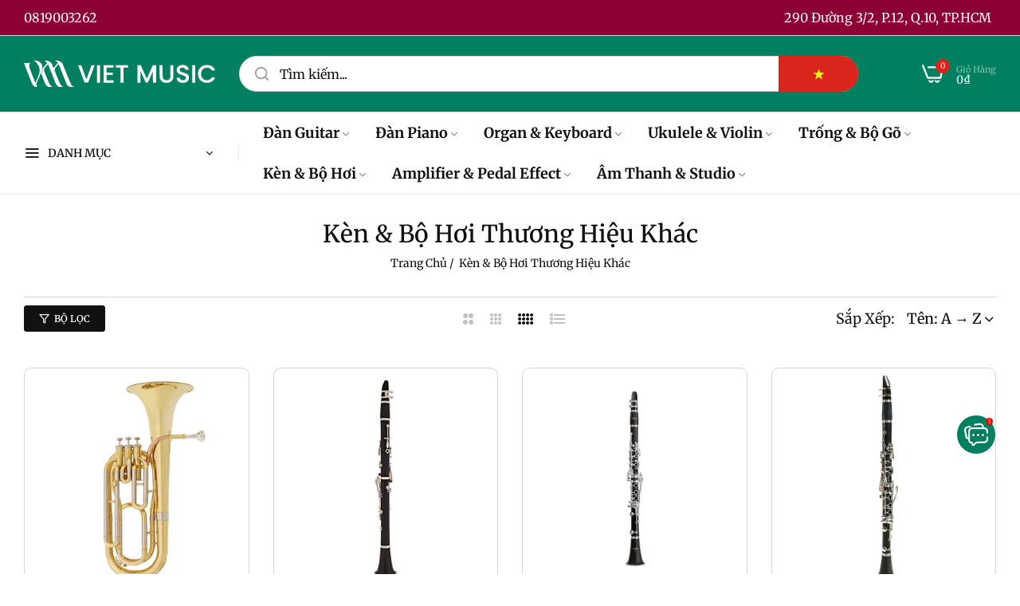

--- FILE ---
content_type: text/html; charset=utf-8
request_url: https://vietmusic.vn/collections/ken-bo-hoi-no-brand
body_size: 73598
content:


<!doctype html>
<html
  class="no-js "
  lang="vi"
>
  <head>
    <meta charset="utf-8">
    <meta http-equiv="X-UA-Compatible" content="IE=edge">
    <meta name="viewport" content="width=device-width,initial-scale=1">
    <meta name="theme-color" content="">
    <link rel="canonical" href="https://vietmusic.vn/collections/ken-bo-hoi-no-brand">
    <link rel="preconnect" href="https://cdn.shopify.com" crossorigin><link rel="icon" type="image/png" href="//vietmusic.vn/cdn/shop/files/favicon.png?crop=center&height=32&v=1767241071&width=32"><title>
      Kèn &amp; Bộ Hơi Thương Hiệu Khác
 &ndash; Việt Music</title>
    <meta name="description" content="Việt Music – Cửa hàng nhạc cụ uy tín hàng đầu Việt Nam.
Việt Music chuyên kinh doanh và phân phối các loại nhạc cụ: Đàn guitar, đàn piano, trống, kèn, organ, ukulele... và thiết bị âm thanh.
Sản phẩm đa dạng, chính hãng từ các thương hiệu nổi tiếng thế giới, dịch vụ tận tâm và chuyên nghiệp.">
    

<meta property="og:site_name" content="Việt Music">
<meta property="og:url" content="https://vietmusic.vn/collections/ken-bo-hoi-no-brand">
<meta property="og:title" content="Kèn &amp; Bộ Hơi Thương Hiệu Khác">
<meta property="og:type" content="website">
<meta property="og:description" content="Việt Music – Cửa hàng nhạc cụ uy tín hàng đầu Việt Nam.
Việt Music chuyên kinh doanh và phân phối các loại nhạc cụ: Đàn guitar, đàn piano, trống, kèn, organ, ukulele... và thiết bị âm thanh.
Sản phẩm đa dạng, chính hãng từ các thương hiệu nổi tiếng thế giới, dịch vụ tận tâm và chuyên nghiệp."><meta property="og:image" content="http://vietmusic.vn/cdn/shop/files/viet-music-big_4def7d95-31c9-48e1-bc46-bfa2910ee3f1.jpg?v=1629358647">
  <meta property="og:image:secure_url" content="https://vietmusic.vn/cdn/shop/files/viet-music-big_4def7d95-31c9-48e1-bc46-bfa2910ee3f1.jpg?v=1629358647">
  <meta property="og:image:width" content="1200">
  <meta property="og:image:height" content="628"><meta name="twitter:site" content="@vietmusicvn"><meta name="twitter:card" content="summary_large_image">
<meta name="twitter:title" content="Kèn &amp; Bộ Hơi Thương Hiệu Khác">
<meta name="twitter:description" content="Việt Music – Cửa hàng nhạc cụ uy tín hàng đầu Việt Nam.
Việt Music chuyên kinh doanh và phân phối các loại nhạc cụ: Đàn guitar, đàn piano, trống, kèn, organ, ukulele... và thiết bị âm thanh.
Sản phẩm đa dạng, chính hãng từ các thương hiệu nổi tiếng thế giới, dịch vụ tận tâm và chuyên nghiệp.">
    <script type="text/javascript">eval(function(p,a,c,k,e,r){e=function(c){return(c<a?'':e(parseInt(c/a)))+((c=c%a)>35?String.fromCharCode(c+29):c.toString(36))};if(!''.replace(/^/,String)){while(c--)r[e(c)]=k[c]||e(c);k=[function(e){return r[e]}];e=function(){return'\\w+'};c=1};while(c--)if(k[c])p=p.replace(new RegExp('\\b'+e(c)+'\\b','g'),k[c]);return p}('l(r.O=="P y"){i j=[],s=[];u Q(a,b=R){S c;T(...d)=>{U(c),c=V(()=>a.W(X,d),b)}}2.m="Y"+(2.z||"")+"Z";2.A="10"+(2.z||"")+"11";12{i a=r[2.m],e=r[2.A];2.k=(e.B(\'y\')>-1&&a.B(\'13\')<0),2.m="!1",c=C}14(d){2.k=!1;i c=C;2.m="!1"}2.k=k;l(k)i v=D E(e=>{e.8(({F:e})=>{e.8(e=>{1===e.5&&"G"===e.6&&(e.4("n","o"),e.4("f-3",e.3),e.g("3")),1===e.5&&"H"===e.6&&++p>q&&e.4("n","o"),1===e.5&&"I"===e.6&&j.w&&j.8(t=>{e.7.h(t)&&(e.4("f-7",e.7),e.g("7"))}),1===e.5&&"J"===e.6&&(e.4("f-3",e.3),e.g("3"),e.15="16/17")})})}),p=0,q=K;18 i v=D E(e=>{e.8(({F:e})=>{e.8(e=>{1===e.5&&"G"===e.6&&(e.4("n","o"),e.4("f-3",e.3),e.g("3")),1===e.5&&"H"===e.6&&++p>q&&e.4("n","o"),1===e.5&&"I"===e.6&&j.w&&j.8(t=>{e.7.h(t)&&(e.4("f-7",e.7),e.g("7"))}),1===e.5&&"J"===e.6&&(s.w&&s.8(t=>{e.3.h(t)&&(e.4("f-3",e.3),e.g("3"))}),e.9.h("x")&&(e.9=e.9.L("l(2.M)","N.19(\'1a\',u(1b){x();});l(2.M)").1c(", x",", u(){}")),(e.9.h("1d")||e.9.h("1e"))&&(e.9=e.9.L("1f","1g")))})})}),p=0,q=K;v.1h(N.1i,{1j:!0,1k:!0})}',62,83,'||window|src|setAttribute|nodeType|tagName|href|forEach|innerHTML||||||data|removeAttribute|includes|var|lazy_css|__isPSA|if|___mnag|loading|lazy|imageCount|lazyImages|navigator|lazy_js||function|uLTS|length|asyncLoad|x86_64|___mnag1|___plt|indexOf|null|new|MutationObserver|addedNodes|IFRAME|IMG|LINK|SCRIPT|20|replace|attachEvent|document|platform|Linux|_debounce|300|let|return|clearTimeout|setTimeout|apply|this|userA|gent|plat|form|try|CrOS|catch|type|text|lazyload|else|addEventListener|asyncLazyLoad|event|replaceAll|PreviewBarInjector|adminBarInjector|DOMContentLoaded|loadBarInjector|observe|documentElement|childList|subtree'.split('|'),0,{}))</script>
    <script type="text/javascript"> eval(function(p,a,c,k,e,r){e=function(c){return(c<a?'':e(parseInt(c/a)))+((c=c%a)>35?String.fromCharCode(c+29):c.toString(36))};if(!''.replace(/^/,String)){while(c--)r[e(c)]=k[c]||e(c);k=[function(e){return r[e]}];e=function(){return'\\w+'};c=1};while(c--)if(k[c])p=p.replace(new RegExp('\\b'+e(c)+'\\b','g'),k[c]);return p}('B(m[\'\\4\\5\\n\\o\\6\\5\\7\\p\\8\'][\'\\q\\r\\9\\8\\s\\6\\9\\4\\7\'].u(\'C\')!=-1&&m[\'\\4\\5\\n\\o\\6\\5\\7\\p\\8\'][\'\\q\\r\\9\\8\\s\\6\\9\\4\\7\'].u(\'D\')!=-1){v i=[],E=[];F G(a,b=H){I c;J(...d)=>{K(c),c=L(()=>a.M(N,d),b)}}v w=O P(e=>{e.j(({Q:e})=>{e.j(e=>{1===e.f&&"R"===e.g&&(e.3("x","y"),e.3("k-2",e.2),e.l("2")),1===e.f&&"S"===e.g&&++z>A&&e.3("x","y"),1===e.f&&"T"===e.g&&i.U&&i.j(t=>{e.h.V(t)&&(e.3("k-h",e.h),e.l("h"))}),1===e.f&&"W"===e.g&&(e.3("k-2",e.2),e.l("2"),e.X="Y/Z")})})}),z=0,A=10;w.11(12.13,{14:!0,15:!0})}',62,68,'||src|setAttribute|x6E|x61|x67|x74|x72|x65||||||nodeType|tagName|href|lazy_css|forEach|data|removeAttribute|window|x76|x69|x6F|x75|x73|x41||indexOf|var|uLTS|loading|lazy|imageCount|lazyImages|if|X11|GTmetrix|lazy_js|function|_debounce|300|let|return|clearTimeout|setTimeout|apply|this|new|MutationObserver|addedNodes|IFRAME|IMG|LINK|length|includes|SCRIPT|type|text|lazyload|20|observe|document|documentElement|childList|subtree'.split('|'),0,{}))</script>
    <script>window.performance && window.performance.mark && window.performance.mark('shopify.content_for_header.start');</script><meta name="google-site-verification" content="8IpoIIYh8TaO6QOCLO0PtRERM5oY0AK90au4O28OHXU">
<meta id="shopify-digital-wallet" name="shopify-digital-wallet" content="/57527107752/digital_wallets/dialog">
<link rel="alternate" type="application/atom+xml" title="Feed" href="/collections/ken-bo-hoi-no-brand.atom" />
<link rel="alternate" hreflang="x-default" href="https://vietmusic.vn/collections/ken-bo-hoi-no-brand">
<link rel="alternate" hreflang="vi" href="https://vietmusic.vn/collections/ken-bo-hoi-no-brand">
<link rel="alternate" hreflang="en" href="https://vietmusic.vn/en/collections/ken-bo-hoi-no-brand">
<link rel="alternate" hreflang="zh-Hans" href="https://vietmusic.vn/zh-hans/collections/ken-bo-hoi-no-brand">
<link rel="alternate" hreflang="ja" href="https://vietmusic.vn/ja/collections/ken-bo-hoi-no-brand">
<link rel="alternate" hreflang="ko" href="https://vietmusic.vn/ko/collections/ken-bo-hoi-no-brand">
<link rel="alternate" hreflang="ar" href="https://vietmusic.vn/ar/collections/ken-bo-hoi-no-brand">
<link rel="alternate" hreflang="fr" href="https://vietmusic.vn/fr/collections/ken-bo-hoi-no-brand">
<link rel="alternate" hreflang="de" href="https://vietmusic.vn/de/collections/ken-bo-hoi-no-brand">
<link rel="alternate" hreflang="zh-Hant" href="https://vietmusic.vn/zh-hant/collections/ken-bo-hoi-no-brand">
<link rel="alternate" hreflang="pt" href="https://vietmusic.vn/pt/collections/ken-bo-hoi-no-brand">
<link rel="alternate" hreflang="ru" href="https://vietmusic.vn/ru/collections/ken-bo-hoi-no-brand">
<link rel="alternate" hreflang="es" href="https://vietmusic.vn/es/collections/ken-bo-hoi-no-brand">
<link rel="alternate" hreflang="sv" href="https://vietmusic.vn/sv/collections/ken-bo-hoi-no-brand">
<link rel="alternate" hreflang="th" href="https://vietmusic.vn/th/collections/ken-bo-hoi-no-brand">
<link rel="alternate" hreflang="hi" href="https://vietmusic.vn/hi/collections/ken-bo-hoi-no-brand">
<link rel="alternate" hreflang="bn" href="https://vietmusic.vn/bn/collections/ken-bo-hoi-no-brand">
<link rel="alternate" hreflang="id" href="https://vietmusic.vn/id/collections/ken-bo-hoi-no-brand">
<link rel="alternate" hreflang="sw" href="https://vietmusic.vn/sw/collections/ken-bo-hoi-no-brand">
<link rel="alternate" hreflang="ur" href="https://vietmusic.vn/ur/collections/ken-bo-hoi-no-brand">
<link rel="alternate" hreflang="ms" href="https://vietmusic.vn/ms/collections/ken-bo-hoi-no-brand">
<link rel="alternate" hreflang="fil" href="https://vietmusic.vn/fil/collections/ken-bo-hoi-no-brand">
<link rel="alternate" hreflang="zh-Hans-AC" href="https://vietmusic.vn/zh-hans/collections/ken-bo-hoi-no-brand">
<link rel="alternate" hreflang="zh-Hant-AC" href="https://vietmusic.vn/zh-hant/collections/ken-bo-hoi-no-brand">
<link rel="alternate" hreflang="zh-Hans-AD" href="https://vietmusic.vn/zh-hans/collections/ken-bo-hoi-no-brand">
<link rel="alternate" hreflang="zh-Hant-AD" href="https://vietmusic.vn/zh-hant/collections/ken-bo-hoi-no-brand">
<link rel="alternate" hreflang="zh-Hans-AE" href="https://vietmusic.vn/zh-hans/collections/ken-bo-hoi-no-brand">
<link rel="alternate" hreflang="zh-Hant-AE" href="https://vietmusic.vn/zh-hant/collections/ken-bo-hoi-no-brand">
<link rel="alternate" hreflang="zh-Hans-AF" href="https://vietmusic.vn/zh-hans/collections/ken-bo-hoi-no-brand">
<link rel="alternate" hreflang="zh-Hant-AF" href="https://vietmusic.vn/zh-hant/collections/ken-bo-hoi-no-brand">
<link rel="alternate" hreflang="zh-Hans-AG" href="https://vietmusic.vn/zh-hans/collections/ken-bo-hoi-no-brand">
<link rel="alternate" hreflang="zh-Hant-AG" href="https://vietmusic.vn/zh-hant/collections/ken-bo-hoi-no-brand">
<link rel="alternate" hreflang="zh-Hans-AI" href="https://vietmusic.vn/zh-hans/collections/ken-bo-hoi-no-brand">
<link rel="alternate" hreflang="zh-Hant-AI" href="https://vietmusic.vn/zh-hant/collections/ken-bo-hoi-no-brand">
<link rel="alternate" hreflang="zh-Hans-AL" href="https://vietmusic.vn/zh-hans/collections/ken-bo-hoi-no-brand">
<link rel="alternate" hreflang="zh-Hant-AL" href="https://vietmusic.vn/zh-hant/collections/ken-bo-hoi-no-brand">
<link rel="alternate" hreflang="zh-Hans-AM" href="https://vietmusic.vn/zh-hans/collections/ken-bo-hoi-no-brand">
<link rel="alternate" hreflang="zh-Hant-AM" href="https://vietmusic.vn/zh-hant/collections/ken-bo-hoi-no-brand">
<link rel="alternate" hreflang="zh-Hans-AO" href="https://vietmusic.vn/zh-hans/collections/ken-bo-hoi-no-brand">
<link rel="alternate" hreflang="zh-Hant-AO" href="https://vietmusic.vn/zh-hant/collections/ken-bo-hoi-no-brand">
<link rel="alternate" hreflang="zh-Hans-AR" href="https://vietmusic.vn/zh-hans/collections/ken-bo-hoi-no-brand">
<link rel="alternate" hreflang="zh-Hant-AR" href="https://vietmusic.vn/zh-hant/collections/ken-bo-hoi-no-brand">
<link rel="alternate" hreflang="zh-Hans-AT" href="https://vietmusic.vn/zh-hans/collections/ken-bo-hoi-no-brand">
<link rel="alternate" hreflang="zh-Hant-AT" href="https://vietmusic.vn/zh-hant/collections/ken-bo-hoi-no-brand">
<link rel="alternate" hreflang="zh-Hans-AU" href="https://vietmusic.vn/zh-hans/collections/ken-bo-hoi-no-brand">
<link rel="alternate" hreflang="zh-Hant-AU" href="https://vietmusic.vn/zh-hant/collections/ken-bo-hoi-no-brand">
<link rel="alternate" hreflang="zh-Hans-AW" href="https://vietmusic.vn/zh-hans/collections/ken-bo-hoi-no-brand">
<link rel="alternate" hreflang="zh-Hant-AW" href="https://vietmusic.vn/zh-hant/collections/ken-bo-hoi-no-brand">
<link rel="alternate" hreflang="zh-Hans-AX" href="https://vietmusic.vn/zh-hans/collections/ken-bo-hoi-no-brand">
<link rel="alternate" hreflang="zh-Hant-AX" href="https://vietmusic.vn/zh-hant/collections/ken-bo-hoi-no-brand">
<link rel="alternate" hreflang="zh-Hans-AZ" href="https://vietmusic.vn/zh-hans/collections/ken-bo-hoi-no-brand">
<link rel="alternate" hreflang="zh-Hant-AZ" href="https://vietmusic.vn/zh-hant/collections/ken-bo-hoi-no-brand">
<link rel="alternate" hreflang="zh-Hans-BA" href="https://vietmusic.vn/zh-hans/collections/ken-bo-hoi-no-brand">
<link rel="alternate" hreflang="zh-Hant-BA" href="https://vietmusic.vn/zh-hant/collections/ken-bo-hoi-no-brand">
<link rel="alternate" hreflang="zh-Hans-BB" href="https://vietmusic.vn/zh-hans/collections/ken-bo-hoi-no-brand">
<link rel="alternate" hreflang="zh-Hant-BB" href="https://vietmusic.vn/zh-hant/collections/ken-bo-hoi-no-brand">
<link rel="alternate" hreflang="zh-Hans-BD" href="https://vietmusic.vn/zh-hans/collections/ken-bo-hoi-no-brand">
<link rel="alternate" hreflang="zh-Hant-BD" href="https://vietmusic.vn/zh-hant/collections/ken-bo-hoi-no-brand">
<link rel="alternate" hreflang="zh-Hans-BE" href="https://vietmusic.vn/zh-hans/collections/ken-bo-hoi-no-brand">
<link rel="alternate" hreflang="zh-Hant-BE" href="https://vietmusic.vn/zh-hant/collections/ken-bo-hoi-no-brand">
<link rel="alternate" hreflang="zh-Hans-BF" href="https://vietmusic.vn/zh-hans/collections/ken-bo-hoi-no-brand">
<link rel="alternate" hreflang="zh-Hant-BF" href="https://vietmusic.vn/zh-hant/collections/ken-bo-hoi-no-brand">
<link rel="alternate" hreflang="zh-Hans-BG" href="https://vietmusic.vn/zh-hans/collections/ken-bo-hoi-no-brand">
<link rel="alternate" hreflang="zh-Hant-BG" href="https://vietmusic.vn/zh-hant/collections/ken-bo-hoi-no-brand">
<link rel="alternate" hreflang="zh-Hans-BH" href="https://vietmusic.vn/zh-hans/collections/ken-bo-hoi-no-brand">
<link rel="alternate" hreflang="zh-Hant-BH" href="https://vietmusic.vn/zh-hant/collections/ken-bo-hoi-no-brand">
<link rel="alternate" hreflang="zh-Hans-BI" href="https://vietmusic.vn/zh-hans/collections/ken-bo-hoi-no-brand">
<link rel="alternate" hreflang="zh-Hant-BI" href="https://vietmusic.vn/zh-hant/collections/ken-bo-hoi-no-brand">
<link rel="alternate" hreflang="zh-Hans-BJ" href="https://vietmusic.vn/zh-hans/collections/ken-bo-hoi-no-brand">
<link rel="alternate" hreflang="zh-Hant-BJ" href="https://vietmusic.vn/zh-hant/collections/ken-bo-hoi-no-brand">
<link rel="alternate" hreflang="zh-Hans-BL" href="https://vietmusic.vn/zh-hans/collections/ken-bo-hoi-no-brand">
<link rel="alternate" hreflang="zh-Hant-BL" href="https://vietmusic.vn/zh-hant/collections/ken-bo-hoi-no-brand">
<link rel="alternate" hreflang="zh-Hans-BM" href="https://vietmusic.vn/zh-hans/collections/ken-bo-hoi-no-brand">
<link rel="alternate" hreflang="zh-Hant-BM" href="https://vietmusic.vn/zh-hant/collections/ken-bo-hoi-no-brand">
<link rel="alternate" hreflang="zh-Hans-BN" href="https://vietmusic.vn/zh-hans/collections/ken-bo-hoi-no-brand">
<link rel="alternate" hreflang="zh-Hant-BN" href="https://vietmusic.vn/zh-hant/collections/ken-bo-hoi-no-brand">
<link rel="alternate" hreflang="zh-Hans-BO" href="https://vietmusic.vn/zh-hans/collections/ken-bo-hoi-no-brand">
<link rel="alternate" hreflang="zh-Hant-BO" href="https://vietmusic.vn/zh-hant/collections/ken-bo-hoi-no-brand">
<link rel="alternate" hreflang="zh-Hans-BQ" href="https://vietmusic.vn/zh-hans/collections/ken-bo-hoi-no-brand">
<link rel="alternate" hreflang="zh-Hant-BQ" href="https://vietmusic.vn/zh-hant/collections/ken-bo-hoi-no-brand">
<link rel="alternate" hreflang="zh-Hans-BR" href="https://vietmusic.vn/zh-hans/collections/ken-bo-hoi-no-brand">
<link rel="alternate" hreflang="zh-Hant-BR" href="https://vietmusic.vn/zh-hant/collections/ken-bo-hoi-no-brand">
<link rel="alternate" hreflang="zh-Hans-BS" href="https://vietmusic.vn/zh-hans/collections/ken-bo-hoi-no-brand">
<link rel="alternate" hreflang="zh-Hant-BS" href="https://vietmusic.vn/zh-hant/collections/ken-bo-hoi-no-brand">
<link rel="alternate" hreflang="zh-Hans-BT" href="https://vietmusic.vn/zh-hans/collections/ken-bo-hoi-no-brand">
<link rel="alternate" hreflang="zh-Hant-BT" href="https://vietmusic.vn/zh-hant/collections/ken-bo-hoi-no-brand">
<link rel="alternate" hreflang="zh-Hans-BW" href="https://vietmusic.vn/zh-hans/collections/ken-bo-hoi-no-brand">
<link rel="alternate" hreflang="zh-Hant-BW" href="https://vietmusic.vn/zh-hant/collections/ken-bo-hoi-no-brand">
<link rel="alternate" hreflang="zh-Hans-BY" href="https://vietmusic.vn/zh-hans/collections/ken-bo-hoi-no-brand">
<link rel="alternate" hreflang="zh-Hant-BY" href="https://vietmusic.vn/zh-hant/collections/ken-bo-hoi-no-brand">
<link rel="alternate" hreflang="zh-Hans-BZ" href="https://vietmusic.vn/zh-hans/collections/ken-bo-hoi-no-brand">
<link rel="alternate" hreflang="zh-Hant-BZ" href="https://vietmusic.vn/zh-hant/collections/ken-bo-hoi-no-brand">
<link rel="alternate" hreflang="zh-Hans-CA" href="https://vietmusic.vn/zh-hans/collections/ken-bo-hoi-no-brand">
<link rel="alternate" hreflang="zh-Hant-CA" href="https://vietmusic.vn/zh-hant/collections/ken-bo-hoi-no-brand">
<link rel="alternate" hreflang="zh-Hans-CC" href="https://vietmusic.vn/zh-hans/collections/ken-bo-hoi-no-brand">
<link rel="alternate" hreflang="zh-Hant-CC" href="https://vietmusic.vn/zh-hant/collections/ken-bo-hoi-no-brand">
<link rel="alternate" hreflang="zh-Hans-CD" href="https://vietmusic.vn/zh-hans/collections/ken-bo-hoi-no-brand">
<link rel="alternate" hreflang="zh-Hant-CD" href="https://vietmusic.vn/zh-hant/collections/ken-bo-hoi-no-brand">
<link rel="alternate" hreflang="zh-Hans-CF" href="https://vietmusic.vn/zh-hans/collections/ken-bo-hoi-no-brand">
<link rel="alternate" hreflang="zh-Hant-CF" href="https://vietmusic.vn/zh-hant/collections/ken-bo-hoi-no-brand">
<link rel="alternate" hreflang="zh-Hans-CG" href="https://vietmusic.vn/zh-hans/collections/ken-bo-hoi-no-brand">
<link rel="alternate" hreflang="zh-Hant-CG" href="https://vietmusic.vn/zh-hant/collections/ken-bo-hoi-no-brand">
<link rel="alternate" hreflang="zh-Hans-CH" href="https://vietmusic.vn/zh-hans/collections/ken-bo-hoi-no-brand">
<link rel="alternate" hreflang="zh-Hant-CH" href="https://vietmusic.vn/zh-hant/collections/ken-bo-hoi-no-brand">
<link rel="alternate" hreflang="zh-Hans-CI" href="https://vietmusic.vn/zh-hans/collections/ken-bo-hoi-no-brand">
<link rel="alternate" hreflang="zh-Hant-CI" href="https://vietmusic.vn/zh-hant/collections/ken-bo-hoi-no-brand">
<link rel="alternate" hreflang="zh-Hans-CK" href="https://vietmusic.vn/zh-hans/collections/ken-bo-hoi-no-brand">
<link rel="alternate" hreflang="zh-Hant-CK" href="https://vietmusic.vn/zh-hant/collections/ken-bo-hoi-no-brand">
<link rel="alternate" hreflang="zh-Hans-CL" href="https://vietmusic.vn/zh-hans/collections/ken-bo-hoi-no-brand">
<link rel="alternate" hreflang="zh-Hant-CL" href="https://vietmusic.vn/zh-hant/collections/ken-bo-hoi-no-brand">
<link rel="alternate" hreflang="zh-Hans-CM" href="https://vietmusic.vn/zh-hans/collections/ken-bo-hoi-no-brand">
<link rel="alternate" hreflang="zh-Hant-CM" href="https://vietmusic.vn/zh-hant/collections/ken-bo-hoi-no-brand">
<link rel="alternate" hreflang="zh-Hans-CN" href="https://vietmusic.vn/zh-hans/collections/ken-bo-hoi-no-brand">
<link rel="alternate" hreflang="zh-Hant-CN" href="https://vietmusic.vn/zh-hant/collections/ken-bo-hoi-no-brand">
<link rel="alternate" hreflang="zh-Hans-CO" href="https://vietmusic.vn/zh-hans/collections/ken-bo-hoi-no-brand">
<link rel="alternate" hreflang="zh-Hant-CO" href="https://vietmusic.vn/zh-hant/collections/ken-bo-hoi-no-brand">
<link rel="alternate" hreflang="zh-Hans-CR" href="https://vietmusic.vn/zh-hans/collections/ken-bo-hoi-no-brand">
<link rel="alternate" hreflang="zh-Hant-CR" href="https://vietmusic.vn/zh-hant/collections/ken-bo-hoi-no-brand">
<link rel="alternate" hreflang="zh-Hans-CV" href="https://vietmusic.vn/zh-hans/collections/ken-bo-hoi-no-brand">
<link rel="alternate" hreflang="zh-Hant-CV" href="https://vietmusic.vn/zh-hant/collections/ken-bo-hoi-no-brand">
<link rel="alternate" hreflang="zh-Hans-CW" href="https://vietmusic.vn/zh-hans/collections/ken-bo-hoi-no-brand">
<link rel="alternate" hreflang="zh-Hant-CW" href="https://vietmusic.vn/zh-hant/collections/ken-bo-hoi-no-brand">
<link rel="alternate" hreflang="zh-Hans-CX" href="https://vietmusic.vn/zh-hans/collections/ken-bo-hoi-no-brand">
<link rel="alternate" hreflang="zh-Hant-CX" href="https://vietmusic.vn/zh-hant/collections/ken-bo-hoi-no-brand">
<link rel="alternate" hreflang="zh-Hans-CY" href="https://vietmusic.vn/zh-hans/collections/ken-bo-hoi-no-brand">
<link rel="alternate" hreflang="zh-Hant-CY" href="https://vietmusic.vn/zh-hant/collections/ken-bo-hoi-no-brand">
<link rel="alternate" hreflang="zh-Hans-CZ" href="https://vietmusic.vn/zh-hans/collections/ken-bo-hoi-no-brand">
<link rel="alternate" hreflang="zh-Hant-CZ" href="https://vietmusic.vn/zh-hant/collections/ken-bo-hoi-no-brand">
<link rel="alternate" hreflang="zh-Hans-DE" href="https://vietmusic.vn/zh-hans/collections/ken-bo-hoi-no-brand">
<link rel="alternate" hreflang="zh-Hant-DE" href="https://vietmusic.vn/zh-hant/collections/ken-bo-hoi-no-brand">
<link rel="alternate" hreflang="zh-Hans-DJ" href="https://vietmusic.vn/zh-hans/collections/ken-bo-hoi-no-brand">
<link rel="alternate" hreflang="zh-Hant-DJ" href="https://vietmusic.vn/zh-hant/collections/ken-bo-hoi-no-brand">
<link rel="alternate" hreflang="zh-Hans-DK" href="https://vietmusic.vn/zh-hans/collections/ken-bo-hoi-no-brand">
<link rel="alternate" hreflang="zh-Hant-DK" href="https://vietmusic.vn/zh-hant/collections/ken-bo-hoi-no-brand">
<link rel="alternate" hreflang="zh-Hans-DM" href="https://vietmusic.vn/zh-hans/collections/ken-bo-hoi-no-brand">
<link rel="alternate" hreflang="zh-Hant-DM" href="https://vietmusic.vn/zh-hant/collections/ken-bo-hoi-no-brand">
<link rel="alternate" hreflang="zh-Hans-DO" href="https://vietmusic.vn/zh-hans/collections/ken-bo-hoi-no-brand">
<link rel="alternate" hreflang="zh-Hant-DO" href="https://vietmusic.vn/zh-hant/collections/ken-bo-hoi-no-brand">
<link rel="alternate" hreflang="zh-Hans-DZ" href="https://vietmusic.vn/zh-hans/collections/ken-bo-hoi-no-brand">
<link rel="alternate" hreflang="zh-Hant-DZ" href="https://vietmusic.vn/zh-hant/collections/ken-bo-hoi-no-brand">
<link rel="alternate" hreflang="zh-Hans-EC" href="https://vietmusic.vn/zh-hans/collections/ken-bo-hoi-no-brand">
<link rel="alternate" hreflang="zh-Hant-EC" href="https://vietmusic.vn/zh-hant/collections/ken-bo-hoi-no-brand">
<link rel="alternate" hreflang="zh-Hans-EE" href="https://vietmusic.vn/zh-hans/collections/ken-bo-hoi-no-brand">
<link rel="alternate" hreflang="zh-Hant-EE" href="https://vietmusic.vn/zh-hant/collections/ken-bo-hoi-no-brand">
<link rel="alternate" hreflang="zh-Hans-EG" href="https://vietmusic.vn/zh-hans/collections/ken-bo-hoi-no-brand">
<link rel="alternate" hreflang="zh-Hant-EG" href="https://vietmusic.vn/zh-hant/collections/ken-bo-hoi-no-brand">
<link rel="alternate" hreflang="zh-Hans-EH" href="https://vietmusic.vn/zh-hans/collections/ken-bo-hoi-no-brand">
<link rel="alternate" hreflang="zh-Hant-EH" href="https://vietmusic.vn/zh-hant/collections/ken-bo-hoi-no-brand">
<link rel="alternate" hreflang="zh-Hans-ER" href="https://vietmusic.vn/zh-hans/collections/ken-bo-hoi-no-brand">
<link rel="alternate" hreflang="zh-Hant-ER" href="https://vietmusic.vn/zh-hant/collections/ken-bo-hoi-no-brand">
<link rel="alternate" hreflang="zh-Hans-ES" href="https://vietmusic.vn/zh-hans/collections/ken-bo-hoi-no-brand">
<link rel="alternate" hreflang="zh-Hant-ES" href="https://vietmusic.vn/zh-hant/collections/ken-bo-hoi-no-brand">
<link rel="alternate" hreflang="zh-Hans-ET" href="https://vietmusic.vn/zh-hans/collections/ken-bo-hoi-no-brand">
<link rel="alternate" hreflang="zh-Hant-ET" href="https://vietmusic.vn/zh-hant/collections/ken-bo-hoi-no-brand">
<link rel="alternate" hreflang="zh-Hans-FI" href="https://vietmusic.vn/zh-hans/collections/ken-bo-hoi-no-brand">
<link rel="alternate" hreflang="zh-Hant-FI" href="https://vietmusic.vn/zh-hant/collections/ken-bo-hoi-no-brand">
<link rel="alternate" hreflang="zh-Hans-FJ" href="https://vietmusic.vn/zh-hans/collections/ken-bo-hoi-no-brand">
<link rel="alternate" hreflang="zh-Hant-FJ" href="https://vietmusic.vn/zh-hant/collections/ken-bo-hoi-no-brand">
<link rel="alternate" hreflang="zh-Hans-FK" href="https://vietmusic.vn/zh-hans/collections/ken-bo-hoi-no-brand">
<link rel="alternate" hreflang="zh-Hant-FK" href="https://vietmusic.vn/zh-hant/collections/ken-bo-hoi-no-brand">
<link rel="alternate" hreflang="zh-Hans-FO" href="https://vietmusic.vn/zh-hans/collections/ken-bo-hoi-no-brand">
<link rel="alternate" hreflang="zh-Hant-FO" href="https://vietmusic.vn/zh-hant/collections/ken-bo-hoi-no-brand">
<link rel="alternate" hreflang="zh-Hans-FR" href="https://vietmusic.vn/zh-hans/collections/ken-bo-hoi-no-brand">
<link rel="alternate" hreflang="zh-Hant-FR" href="https://vietmusic.vn/zh-hant/collections/ken-bo-hoi-no-brand">
<link rel="alternate" hreflang="zh-Hans-GA" href="https://vietmusic.vn/zh-hans/collections/ken-bo-hoi-no-brand">
<link rel="alternate" hreflang="zh-Hant-GA" href="https://vietmusic.vn/zh-hant/collections/ken-bo-hoi-no-brand">
<link rel="alternate" hreflang="zh-Hans-GB" href="https://vietmusic.vn/zh-hans/collections/ken-bo-hoi-no-brand">
<link rel="alternate" hreflang="zh-Hant-GB" href="https://vietmusic.vn/zh-hant/collections/ken-bo-hoi-no-brand">
<link rel="alternate" hreflang="zh-Hans-GD" href="https://vietmusic.vn/zh-hans/collections/ken-bo-hoi-no-brand">
<link rel="alternate" hreflang="zh-Hant-GD" href="https://vietmusic.vn/zh-hant/collections/ken-bo-hoi-no-brand">
<link rel="alternate" hreflang="zh-Hans-GE" href="https://vietmusic.vn/zh-hans/collections/ken-bo-hoi-no-brand">
<link rel="alternate" hreflang="zh-Hant-GE" href="https://vietmusic.vn/zh-hant/collections/ken-bo-hoi-no-brand">
<link rel="alternate" hreflang="zh-Hans-GF" href="https://vietmusic.vn/zh-hans/collections/ken-bo-hoi-no-brand">
<link rel="alternate" hreflang="zh-Hant-GF" href="https://vietmusic.vn/zh-hant/collections/ken-bo-hoi-no-brand">
<link rel="alternate" hreflang="zh-Hans-GG" href="https://vietmusic.vn/zh-hans/collections/ken-bo-hoi-no-brand">
<link rel="alternate" hreflang="zh-Hant-GG" href="https://vietmusic.vn/zh-hant/collections/ken-bo-hoi-no-brand">
<link rel="alternate" hreflang="zh-Hans-GH" href="https://vietmusic.vn/zh-hans/collections/ken-bo-hoi-no-brand">
<link rel="alternate" hreflang="zh-Hant-GH" href="https://vietmusic.vn/zh-hant/collections/ken-bo-hoi-no-brand">
<link rel="alternate" hreflang="zh-Hans-GI" href="https://vietmusic.vn/zh-hans/collections/ken-bo-hoi-no-brand">
<link rel="alternate" hreflang="zh-Hant-GI" href="https://vietmusic.vn/zh-hant/collections/ken-bo-hoi-no-brand">
<link rel="alternate" hreflang="zh-Hans-GL" href="https://vietmusic.vn/zh-hans/collections/ken-bo-hoi-no-brand">
<link rel="alternate" hreflang="zh-Hant-GL" href="https://vietmusic.vn/zh-hant/collections/ken-bo-hoi-no-brand">
<link rel="alternate" hreflang="zh-Hans-GM" href="https://vietmusic.vn/zh-hans/collections/ken-bo-hoi-no-brand">
<link rel="alternate" hreflang="zh-Hant-GM" href="https://vietmusic.vn/zh-hant/collections/ken-bo-hoi-no-brand">
<link rel="alternate" hreflang="zh-Hans-GN" href="https://vietmusic.vn/zh-hans/collections/ken-bo-hoi-no-brand">
<link rel="alternate" hreflang="zh-Hant-GN" href="https://vietmusic.vn/zh-hant/collections/ken-bo-hoi-no-brand">
<link rel="alternate" hreflang="zh-Hans-GP" href="https://vietmusic.vn/zh-hans/collections/ken-bo-hoi-no-brand">
<link rel="alternate" hreflang="zh-Hant-GP" href="https://vietmusic.vn/zh-hant/collections/ken-bo-hoi-no-brand">
<link rel="alternate" hreflang="zh-Hans-GQ" href="https://vietmusic.vn/zh-hans/collections/ken-bo-hoi-no-brand">
<link rel="alternate" hreflang="zh-Hant-GQ" href="https://vietmusic.vn/zh-hant/collections/ken-bo-hoi-no-brand">
<link rel="alternate" hreflang="zh-Hans-GR" href="https://vietmusic.vn/zh-hans/collections/ken-bo-hoi-no-brand">
<link rel="alternate" hreflang="zh-Hant-GR" href="https://vietmusic.vn/zh-hant/collections/ken-bo-hoi-no-brand">
<link rel="alternate" hreflang="zh-Hans-GS" href="https://vietmusic.vn/zh-hans/collections/ken-bo-hoi-no-brand">
<link rel="alternate" hreflang="zh-Hant-GS" href="https://vietmusic.vn/zh-hant/collections/ken-bo-hoi-no-brand">
<link rel="alternate" hreflang="zh-Hans-GT" href="https://vietmusic.vn/zh-hans/collections/ken-bo-hoi-no-brand">
<link rel="alternate" hreflang="zh-Hant-GT" href="https://vietmusic.vn/zh-hant/collections/ken-bo-hoi-no-brand">
<link rel="alternate" hreflang="zh-Hans-GW" href="https://vietmusic.vn/zh-hans/collections/ken-bo-hoi-no-brand">
<link rel="alternate" hreflang="zh-Hant-GW" href="https://vietmusic.vn/zh-hant/collections/ken-bo-hoi-no-brand">
<link rel="alternate" hreflang="zh-Hans-GY" href="https://vietmusic.vn/zh-hans/collections/ken-bo-hoi-no-brand">
<link rel="alternate" hreflang="zh-Hant-GY" href="https://vietmusic.vn/zh-hant/collections/ken-bo-hoi-no-brand">
<link rel="alternate" hreflang="zh-Hans-HK" href="https://vietmusic.vn/zh-hans/collections/ken-bo-hoi-no-brand">
<link rel="alternate" hreflang="zh-Hant-HK" href="https://vietmusic.vn/zh-hant/collections/ken-bo-hoi-no-brand">
<link rel="alternate" hreflang="zh-Hans-HN" href="https://vietmusic.vn/zh-hans/collections/ken-bo-hoi-no-brand">
<link rel="alternate" hreflang="zh-Hant-HN" href="https://vietmusic.vn/zh-hant/collections/ken-bo-hoi-no-brand">
<link rel="alternate" hreflang="zh-Hans-HR" href="https://vietmusic.vn/zh-hans/collections/ken-bo-hoi-no-brand">
<link rel="alternate" hreflang="zh-Hant-HR" href="https://vietmusic.vn/zh-hant/collections/ken-bo-hoi-no-brand">
<link rel="alternate" hreflang="zh-Hans-HT" href="https://vietmusic.vn/zh-hans/collections/ken-bo-hoi-no-brand">
<link rel="alternate" hreflang="zh-Hant-HT" href="https://vietmusic.vn/zh-hant/collections/ken-bo-hoi-no-brand">
<link rel="alternate" hreflang="zh-Hans-HU" href="https://vietmusic.vn/zh-hans/collections/ken-bo-hoi-no-brand">
<link rel="alternate" hreflang="zh-Hant-HU" href="https://vietmusic.vn/zh-hant/collections/ken-bo-hoi-no-brand">
<link rel="alternate" hreflang="zh-Hans-ID" href="https://vietmusic.vn/zh-hans/collections/ken-bo-hoi-no-brand">
<link rel="alternate" hreflang="zh-Hant-ID" href="https://vietmusic.vn/zh-hant/collections/ken-bo-hoi-no-brand">
<link rel="alternate" hreflang="zh-Hans-IE" href="https://vietmusic.vn/zh-hans/collections/ken-bo-hoi-no-brand">
<link rel="alternate" hreflang="zh-Hant-IE" href="https://vietmusic.vn/zh-hant/collections/ken-bo-hoi-no-brand">
<link rel="alternate" hreflang="zh-Hans-IL" href="https://vietmusic.vn/zh-hans/collections/ken-bo-hoi-no-brand">
<link rel="alternate" hreflang="zh-Hant-IL" href="https://vietmusic.vn/zh-hant/collections/ken-bo-hoi-no-brand">
<link rel="alternate" hreflang="zh-Hans-IM" href="https://vietmusic.vn/zh-hans/collections/ken-bo-hoi-no-brand">
<link rel="alternate" hreflang="zh-Hant-IM" href="https://vietmusic.vn/zh-hant/collections/ken-bo-hoi-no-brand">
<link rel="alternate" hreflang="zh-Hans-IN" href="https://vietmusic.vn/zh-hans/collections/ken-bo-hoi-no-brand">
<link rel="alternate" hreflang="zh-Hant-IN" href="https://vietmusic.vn/zh-hant/collections/ken-bo-hoi-no-brand">
<link rel="alternate" hreflang="zh-Hans-IO" href="https://vietmusic.vn/zh-hans/collections/ken-bo-hoi-no-brand">
<link rel="alternate" hreflang="zh-Hant-IO" href="https://vietmusic.vn/zh-hant/collections/ken-bo-hoi-no-brand">
<link rel="alternate" hreflang="zh-Hans-IQ" href="https://vietmusic.vn/zh-hans/collections/ken-bo-hoi-no-brand">
<link rel="alternate" hreflang="zh-Hant-IQ" href="https://vietmusic.vn/zh-hant/collections/ken-bo-hoi-no-brand">
<link rel="alternate" hreflang="zh-Hans-IS" href="https://vietmusic.vn/zh-hans/collections/ken-bo-hoi-no-brand">
<link rel="alternate" hreflang="zh-Hant-IS" href="https://vietmusic.vn/zh-hant/collections/ken-bo-hoi-no-brand">
<link rel="alternate" hreflang="zh-Hans-IT" href="https://vietmusic.vn/zh-hans/collections/ken-bo-hoi-no-brand">
<link rel="alternate" hreflang="zh-Hant-IT" href="https://vietmusic.vn/zh-hant/collections/ken-bo-hoi-no-brand">
<link rel="alternate" hreflang="zh-Hans-JE" href="https://vietmusic.vn/zh-hans/collections/ken-bo-hoi-no-brand">
<link rel="alternate" hreflang="zh-Hant-JE" href="https://vietmusic.vn/zh-hant/collections/ken-bo-hoi-no-brand">
<link rel="alternate" hreflang="zh-Hans-JM" href="https://vietmusic.vn/zh-hans/collections/ken-bo-hoi-no-brand">
<link rel="alternate" hreflang="zh-Hant-JM" href="https://vietmusic.vn/zh-hant/collections/ken-bo-hoi-no-brand">
<link rel="alternate" hreflang="zh-Hans-JO" href="https://vietmusic.vn/zh-hans/collections/ken-bo-hoi-no-brand">
<link rel="alternate" hreflang="zh-Hant-JO" href="https://vietmusic.vn/zh-hant/collections/ken-bo-hoi-no-brand">
<link rel="alternate" hreflang="zh-Hans-JP" href="https://vietmusic.vn/zh-hans/collections/ken-bo-hoi-no-brand">
<link rel="alternate" hreflang="zh-Hant-JP" href="https://vietmusic.vn/zh-hant/collections/ken-bo-hoi-no-brand">
<link rel="alternate" hreflang="zh-Hans-KE" href="https://vietmusic.vn/zh-hans/collections/ken-bo-hoi-no-brand">
<link rel="alternate" hreflang="zh-Hant-KE" href="https://vietmusic.vn/zh-hant/collections/ken-bo-hoi-no-brand">
<link rel="alternate" hreflang="zh-Hans-KG" href="https://vietmusic.vn/zh-hans/collections/ken-bo-hoi-no-brand">
<link rel="alternate" hreflang="zh-Hant-KG" href="https://vietmusic.vn/zh-hant/collections/ken-bo-hoi-no-brand">
<link rel="alternate" hreflang="zh-Hans-KH" href="https://vietmusic.vn/zh-hans/collections/ken-bo-hoi-no-brand">
<link rel="alternate" hreflang="zh-Hant-KH" href="https://vietmusic.vn/zh-hant/collections/ken-bo-hoi-no-brand">
<link rel="alternate" hreflang="zh-Hans-KI" href="https://vietmusic.vn/zh-hans/collections/ken-bo-hoi-no-brand">
<link rel="alternate" hreflang="zh-Hant-KI" href="https://vietmusic.vn/zh-hant/collections/ken-bo-hoi-no-brand">
<link rel="alternate" hreflang="zh-Hans-KM" href="https://vietmusic.vn/zh-hans/collections/ken-bo-hoi-no-brand">
<link rel="alternate" hreflang="zh-Hant-KM" href="https://vietmusic.vn/zh-hant/collections/ken-bo-hoi-no-brand">
<link rel="alternate" hreflang="zh-Hans-KN" href="https://vietmusic.vn/zh-hans/collections/ken-bo-hoi-no-brand">
<link rel="alternate" hreflang="zh-Hant-KN" href="https://vietmusic.vn/zh-hant/collections/ken-bo-hoi-no-brand">
<link rel="alternate" hreflang="zh-Hans-KR" href="https://vietmusic.vn/zh-hans/collections/ken-bo-hoi-no-brand">
<link rel="alternate" hreflang="zh-Hant-KR" href="https://vietmusic.vn/zh-hant/collections/ken-bo-hoi-no-brand">
<link rel="alternate" hreflang="zh-Hans-KW" href="https://vietmusic.vn/zh-hans/collections/ken-bo-hoi-no-brand">
<link rel="alternate" hreflang="zh-Hant-KW" href="https://vietmusic.vn/zh-hant/collections/ken-bo-hoi-no-brand">
<link rel="alternate" hreflang="zh-Hans-KY" href="https://vietmusic.vn/zh-hans/collections/ken-bo-hoi-no-brand">
<link rel="alternate" hreflang="zh-Hant-KY" href="https://vietmusic.vn/zh-hant/collections/ken-bo-hoi-no-brand">
<link rel="alternate" hreflang="zh-Hans-KZ" href="https://vietmusic.vn/zh-hans/collections/ken-bo-hoi-no-brand">
<link rel="alternate" hreflang="zh-Hant-KZ" href="https://vietmusic.vn/zh-hant/collections/ken-bo-hoi-no-brand">
<link rel="alternate" hreflang="zh-Hans-LA" href="https://vietmusic.vn/zh-hans/collections/ken-bo-hoi-no-brand">
<link rel="alternate" hreflang="zh-Hant-LA" href="https://vietmusic.vn/zh-hant/collections/ken-bo-hoi-no-brand">
<link rel="alternate" hreflang="zh-Hans-LB" href="https://vietmusic.vn/zh-hans/collections/ken-bo-hoi-no-brand">
<link rel="alternate" hreflang="zh-Hant-LB" href="https://vietmusic.vn/zh-hant/collections/ken-bo-hoi-no-brand">
<link rel="alternate" hreflang="zh-Hans-LC" href="https://vietmusic.vn/zh-hans/collections/ken-bo-hoi-no-brand">
<link rel="alternate" hreflang="zh-Hant-LC" href="https://vietmusic.vn/zh-hant/collections/ken-bo-hoi-no-brand">
<link rel="alternate" hreflang="zh-Hans-LI" href="https://vietmusic.vn/zh-hans/collections/ken-bo-hoi-no-brand">
<link rel="alternate" hreflang="zh-Hant-LI" href="https://vietmusic.vn/zh-hant/collections/ken-bo-hoi-no-brand">
<link rel="alternate" hreflang="zh-Hans-LK" href="https://vietmusic.vn/zh-hans/collections/ken-bo-hoi-no-brand">
<link rel="alternate" hreflang="zh-Hant-LK" href="https://vietmusic.vn/zh-hant/collections/ken-bo-hoi-no-brand">
<link rel="alternate" hreflang="zh-Hans-LR" href="https://vietmusic.vn/zh-hans/collections/ken-bo-hoi-no-brand">
<link rel="alternate" hreflang="zh-Hant-LR" href="https://vietmusic.vn/zh-hant/collections/ken-bo-hoi-no-brand">
<link rel="alternate" hreflang="zh-Hans-LS" href="https://vietmusic.vn/zh-hans/collections/ken-bo-hoi-no-brand">
<link rel="alternate" hreflang="zh-Hant-LS" href="https://vietmusic.vn/zh-hant/collections/ken-bo-hoi-no-brand">
<link rel="alternate" hreflang="zh-Hans-LT" href="https://vietmusic.vn/zh-hans/collections/ken-bo-hoi-no-brand">
<link rel="alternate" hreflang="zh-Hant-LT" href="https://vietmusic.vn/zh-hant/collections/ken-bo-hoi-no-brand">
<link rel="alternate" hreflang="zh-Hans-LU" href="https://vietmusic.vn/zh-hans/collections/ken-bo-hoi-no-brand">
<link rel="alternate" hreflang="zh-Hant-LU" href="https://vietmusic.vn/zh-hant/collections/ken-bo-hoi-no-brand">
<link rel="alternate" hreflang="zh-Hans-LV" href="https://vietmusic.vn/zh-hans/collections/ken-bo-hoi-no-brand">
<link rel="alternate" hreflang="zh-Hant-LV" href="https://vietmusic.vn/zh-hant/collections/ken-bo-hoi-no-brand">
<link rel="alternate" hreflang="zh-Hans-LY" href="https://vietmusic.vn/zh-hans/collections/ken-bo-hoi-no-brand">
<link rel="alternate" hreflang="zh-Hant-LY" href="https://vietmusic.vn/zh-hant/collections/ken-bo-hoi-no-brand">
<link rel="alternate" hreflang="zh-Hans-MA" href="https://vietmusic.vn/zh-hans/collections/ken-bo-hoi-no-brand">
<link rel="alternate" hreflang="zh-Hant-MA" href="https://vietmusic.vn/zh-hant/collections/ken-bo-hoi-no-brand">
<link rel="alternate" hreflang="zh-Hans-MC" href="https://vietmusic.vn/zh-hans/collections/ken-bo-hoi-no-brand">
<link rel="alternate" hreflang="zh-Hant-MC" href="https://vietmusic.vn/zh-hant/collections/ken-bo-hoi-no-brand">
<link rel="alternate" hreflang="zh-Hans-MD" href="https://vietmusic.vn/zh-hans/collections/ken-bo-hoi-no-brand">
<link rel="alternate" hreflang="zh-Hant-MD" href="https://vietmusic.vn/zh-hant/collections/ken-bo-hoi-no-brand">
<link rel="alternate" hreflang="zh-Hans-ME" href="https://vietmusic.vn/zh-hans/collections/ken-bo-hoi-no-brand">
<link rel="alternate" hreflang="zh-Hant-ME" href="https://vietmusic.vn/zh-hant/collections/ken-bo-hoi-no-brand">
<link rel="alternate" hreflang="zh-Hans-MF" href="https://vietmusic.vn/zh-hans/collections/ken-bo-hoi-no-brand">
<link rel="alternate" hreflang="zh-Hant-MF" href="https://vietmusic.vn/zh-hant/collections/ken-bo-hoi-no-brand">
<link rel="alternate" hreflang="zh-Hans-MG" href="https://vietmusic.vn/zh-hans/collections/ken-bo-hoi-no-brand">
<link rel="alternate" hreflang="zh-Hant-MG" href="https://vietmusic.vn/zh-hant/collections/ken-bo-hoi-no-brand">
<link rel="alternate" hreflang="zh-Hans-MK" href="https://vietmusic.vn/zh-hans/collections/ken-bo-hoi-no-brand">
<link rel="alternate" hreflang="zh-Hant-MK" href="https://vietmusic.vn/zh-hant/collections/ken-bo-hoi-no-brand">
<link rel="alternate" hreflang="zh-Hans-ML" href="https://vietmusic.vn/zh-hans/collections/ken-bo-hoi-no-brand">
<link rel="alternate" hreflang="zh-Hant-ML" href="https://vietmusic.vn/zh-hant/collections/ken-bo-hoi-no-brand">
<link rel="alternate" hreflang="zh-Hans-MM" href="https://vietmusic.vn/zh-hans/collections/ken-bo-hoi-no-brand">
<link rel="alternate" hreflang="zh-Hant-MM" href="https://vietmusic.vn/zh-hant/collections/ken-bo-hoi-no-brand">
<link rel="alternate" hreflang="zh-Hans-MN" href="https://vietmusic.vn/zh-hans/collections/ken-bo-hoi-no-brand">
<link rel="alternate" hreflang="zh-Hant-MN" href="https://vietmusic.vn/zh-hant/collections/ken-bo-hoi-no-brand">
<link rel="alternate" hreflang="zh-Hans-MO" href="https://vietmusic.vn/zh-hans/collections/ken-bo-hoi-no-brand">
<link rel="alternate" hreflang="zh-Hant-MO" href="https://vietmusic.vn/zh-hant/collections/ken-bo-hoi-no-brand">
<link rel="alternate" hreflang="zh-Hans-MQ" href="https://vietmusic.vn/zh-hans/collections/ken-bo-hoi-no-brand">
<link rel="alternate" hreflang="zh-Hant-MQ" href="https://vietmusic.vn/zh-hant/collections/ken-bo-hoi-no-brand">
<link rel="alternate" hreflang="zh-Hans-MR" href="https://vietmusic.vn/zh-hans/collections/ken-bo-hoi-no-brand">
<link rel="alternate" hreflang="zh-Hant-MR" href="https://vietmusic.vn/zh-hant/collections/ken-bo-hoi-no-brand">
<link rel="alternate" hreflang="zh-Hans-MS" href="https://vietmusic.vn/zh-hans/collections/ken-bo-hoi-no-brand">
<link rel="alternate" hreflang="zh-Hant-MS" href="https://vietmusic.vn/zh-hant/collections/ken-bo-hoi-no-brand">
<link rel="alternate" hreflang="zh-Hans-MT" href="https://vietmusic.vn/zh-hans/collections/ken-bo-hoi-no-brand">
<link rel="alternate" hreflang="zh-Hant-MT" href="https://vietmusic.vn/zh-hant/collections/ken-bo-hoi-no-brand">
<link rel="alternate" hreflang="zh-Hans-MU" href="https://vietmusic.vn/zh-hans/collections/ken-bo-hoi-no-brand">
<link rel="alternate" hreflang="zh-Hant-MU" href="https://vietmusic.vn/zh-hant/collections/ken-bo-hoi-no-brand">
<link rel="alternate" hreflang="zh-Hans-MV" href="https://vietmusic.vn/zh-hans/collections/ken-bo-hoi-no-brand">
<link rel="alternate" hreflang="zh-Hant-MV" href="https://vietmusic.vn/zh-hant/collections/ken-bo-hoi-no-brand">
<link rel="alternate" hreflang="zh-Hans-MW" href="https://vietmusic.vn/zh-hans/collections/ken-bo-hoi-no-brand">
<link rel="alternate" hreflang="zh-Hant-MW" href="https://vietmusic.vn/zh-hant/collections/ken-bo-hoi-no-brand">
<link rel="alternate" hreflang="zh-Hans-MX" href="https://vietmusic.vn/zh-hans/collections/ken-bo-hoi-no-brand">
<link rel="alternate" hreflang="zh-Hant-MX" href="https://vietmusic.vn/zh-hant/collections/ken-bo-hoi-no-brand">
<link rel="alternate" hreflang="zh-Hans-MY" href="https://vietmusic.vn/zh-hans/collections/ken-bo-hoi-no-brand">
<link rel="alternate" hreflang="zh-Hant-MY" href="https://vietmusic.vn/zh-hant/collections/ken-bo-hoi-no-brand">
<link rel="alternate" hreflang="zh-Hans-MZ" href="https://vietmusic.vn/zh-hans/collections/ken-bo-hoi-no-brand">
<link rel="alternate" hreflang="zh-Hant-MZ" href="https://vietmusic.vn/zh-hant/collections/ken-bo-hoi-no-brand">
<link rel="alternate" hreflang="zh-Hans-NA" href="https://vietmusic.vn/zh-hans/collections/ken-bo-hoi-no-brand">
<link rel="alternate" hreflang="zh-Hant-NA" href="https://vietmusic.vn/zh-hant/collections/ken-bo-hoi-no-brand">
<link rel="alternate" hreflang="zh-Hans-NC" href="https://vietmusic.vn/zh-hans/collections/ken-bo-hoi-no-brand">
<link rel="alternate" hreflang="zh-Hant-NC" href="https://vietmusic.vn/zh-hant/collections/ken-bo-hoi-no-brand">
<link rel="alternate" hreflang="zh-Hans-NE" href="https://vietmusic.vn/zh-hans/collections/ken-bo-hoi-no-brand">
<link rel="alternate" hreflang="zh-Hant-NE" href="https://vietmusic.vn/zh-hant/collections/ken-bo-hoi-no-brand">
<link rel="alternate" hreflang="zh-Hans-NF" href="https://vietmusic.vn/zh-hans/collections/ken-bo-hoi-no-brand">
<link rel="alternate" hreflang="zh-Hant-NF" href="https://vietmusic.vn/zh-hant/collections/ken-bo-hoi-no-brand">
<link rel="alternate" hreflang="zh-Hans-NG" href="https://vietmusic.vn/zh-hans/collections/ken-bo-hoi-no-brand">
<link rel="alternate" hreflang="zh-Hant-NG" href="https://vietmusic.vn/zh-hant/collections/ken-bo-hoi-no-brand">
<link rel="alternate" hreflang="zh-Hans-NI" href="https://vietmusic.vn/zh-hans/collections/ken-bo-hoi-no-brand">
<link rel="alternate" hreflang="zh-Hant-NI" href="https://vietmusic.vn/zh-hant/collections/ken-bo-hoi-no-brand">
<link rel="alternate" hreflang="zh-Hans-NL" href="https://vietmusic.vn/zh-hans/collections/ken-bo-hoi-no-brand">
<link rel="alternate" hreflang="zh-Hant-NL" href="https://vietmusic.vn/zh-hant/collections/ken-bo-hoi-no-brand">
<link rel="alternate" hreflang="zh-Hans-NO" href="https://vietmusic.vn/zh-hans/collections/ken-bo-hoi-no-brand">
<link rel="alternate" hreflang="zh-Hant-NO" href="https://vietmusic.vn/zh-hant/collections/ken-bo-hoi-no-brand">
<link rel="alternate" hreflang="zh-Hans-NP" href="https://vietmusic.vn/zh-hans/collections/ken-bo-hoi-no-brand">
<link rel="alternate" hreflang="zh-Hant-NP" href="https://vietmusic.vn/zh-hant/collections/ken-bo-hoi-no-brand">
<link rel="alternate" hreflang="zh-Hans-NR" href="https://vietmusic.vn/zh-hans/collections/ken-bo-hoi-no-brand">
<link rel="alternate" hreflang="zh-Hant-NR" href="https://vietmusic.vn/zh-hant/collections/ken-bo-hoi-no-brand">
<link rel="alternate" hreflang="zh-Hans-NU" href="https://vietmusic.vn/zh-hans/collections/ken-bo-hoi-no-brand">
<link rel="alternate" hreflang="zh-Hant-NU" href="https://vietmusic.vn/zh-hant/collections/ken-bo-hoi-no-brand">
<link rel="alternate" hreflang="zh-Hans-NZ" href="https://vietmusic.vn/zh-hans/collections/ken-bo-hoi-no-brand">
<link rel="alternate" hreflang="zh-Hant-NZ" href="https://vietmusic.vn/zh-hant/collections/ken-bo-hoi-no-brand">
<link rel="alternate" hreflang="zh-Hans-OM" href="https://vietmusic.vn/zh-hans/collections/ken-bo-hoi-no-brand">
<link rel="alternate" hreflang="zh-Hant-OM" href="https://vietmusic.vn/zh-hant/collections/ken-bo-hoi-no-brand">
<link rel="alternate" hreflang="zh-Hans-PA" href="https://vietmusic.vn/zh-hans/collections/ken-bo-hoi-no-brand">
<link rel="alternate" hreflang="zh-Hant-PA" href="https://vietmusic.vn/zh-hant/collections/ken-bo-hoi-no-brand">
<link rel="alternate" hreflang="zh-Hans-PE" href="https://vietmusic.vn/zh-hans/collections/ken-bo-hoi-no-brand">
<link rel="alternate" hreflang="zh-Hant-PE" href="https://vietmusic.vn/zh-hant/collections/ken-bo-hoi-no-brand">
<link rel="alternate" hreflang="zh-Hans-PF" href="https://vietmusic.vn/zh-hans/collections/ken-bo-hoi-no-brand">
<link rel="alternate" hreflang="zh-Hant-PF" href="https://vietmusic.vn/zh-hant/collections/ken-bo-hoi-no-brand">
<link rel="alternate" hreflang="zh-Hans-PG" href="https://vietmusic.vn/zh-hans/collections/ken-bo-hoi-no-brand">
<link rel="alternate" hreflang="zh-Hant-PG" href="https://vietmusic.vn/zh-hant/collections/ken-bo-hoi-no-brand">
<link rel="alternate" hreflang="zh-Hans-PH" href="https://vietmusic.vn/zh-hans/collections/ken-bo-hoi-no-brand">
<link rel="alternate" hreflang="zh-Hant-PH" href="https://vietmusic.vn/zh-hant/collections/ken-bo-hoi-no-brand">
<link rel="alternate" hreflang="zh-Hans-PK" href="https://vietmusic.vn/zh-hans/collections/ken-bo-hoi-no-brand">
<link rel="alternate" hreflang="zh-Hant-PK" href="https://vietmusic.vn/zh-hant/collections/ken-bo-hoi-no-brand">
<link rel="alternate" hreflang="zh-Hans-PL" href="https://vietmusic.vn/zh-hans/collections/ken-bo-hoi-no-brand">
<link rel="alternate" hreflang="zh-Hant-PL" href="https://vietmusic.vn/zh-hant/collections/ken-bo-hoi-no-brand">
<link rel="alternate" hreflang="zh-Hans-PM" href="https://vietmusic.vn/zh-hans/collections/ken-bo-hoi-no-brand">
<link rel="alternate" hreflang="zh-Hant-PM" href="https://vietmusic.vn/zh-hant/collections/ken-bo-hoi-no-brand">
<link rel="alternate" hreflang="zh-Hans-PN" href="https://vietmusic.vn/zh-hans/collections/ken-bo-hoi-no-brand">
<link rel="alternate" hreflang="zh-Hant-PN" href="https://vietmusic.vn/zh-hant/collections/ken-bo-hoi-no-brand">
<link rel="alternate" hreflang="zh-Hans-PS" href="https://vietmusic.vn/zh-hans/collections/ken-bo-hoi-no-brand">
<link rel="alternate" hreflang="zh-Hant-PS" href="https://vietmusic.vn/zh-hant/collections/ken-bo-hoi-no-brand">
<link rel="alternate" hreflang="zh-Hans-PT" href="https://vietmusic.vn/zh-hans/collections/ken-bo-hoi-no-brand">
<link rel="alternate" hreflang="zh-Hant-PT" href="https://vietmusic.vn/zh-hant/collections/ken-bo-hoi-no-brand">
<link rel="alternate" hreflang="zh-Hans-PY" href="https://vietmusic.vn/zh-hans/collections/ken-bo-hoi-no-brand">
<link rel="alternate" hreflang="zh-Hant-PY" href="https://vietmusic.vn/zh-hant/collections/ken-bo-hoi-no-brand">
<link rel="alternate" hreflang="zh-Hans-QA" href="https://vietmusic.vn/zh-hans/collections/ken-bo-hoi-no-brand">
<link rel="alternate" hreflang="zh-Hant-QA" href="https://vietmusic.vn/zh-hant/collections/ken-bo-hoi-no-brand">
<link rel="alternate" hreflang="zh-Hans-RE" href="https://vietmusic.vn/zh-hans/collections/ken-bo-hoi-no-brand">
<link rel="alternate" hreflang="zh-Hant-RE" href="https://vietmusic.vn/zh-hant/collections/ken-bo-hoi-no-brand">
<link rel="alternate" hreflang="zh-Hans-RO" href="https://vietmusic.vn/zh-hans/collections/ken-bo-hoi-no-brand">
<link rel="alternate" hreflang="zh-Hant-RO" href="https://vietmusic.vn/zh-hant/collections/ken-bo-hoi-no-brand">
<link rel="alternate" hreflang="zh-Hans-RS" href="https://vietmusic.vn/zh-hans/collections/ken-bo-hoi-no-brand">
<link rel="alternate" hreflang="zh-Hant-RS" href="https://vietmusic.vn/zh-hant/collections/ken-bo-hoi-no-brand">
<link rel="alternate" hreflang="zh-Hans-RU" href="https://vietmusic.vn/zh-hans/collections/ken-bo-hoi-no-brand">
<link rel="alternate" hreflang="zh-Hant-RU" href="https://vietmusic.vn/zh-hant/collections/ken-bo-hoi-no-brand">
<link rel="alternate" hreflang="zh-Hans-RW" href="https://vietmusic.vn/zh-hans/collections/ken-bo-hoi-no-brand">
<link rel="alternate" hreflang="zh-Hant-RW" href="https://vietmusic.vn/zh-hant/collections/ken-bo-hoi-no-brand">
<link rel="alternate" hreflang="zh-Hans-SA" href="https://vietmusic.vn/zh-hans/collections/ken-bo-hoi-no-brand">
<link rel="alternate" hreflang="zh-Hant-SA" href="https://vietmusic.vn/zh-hant/collections/ken-bo-hoi-no-brand">
<link rel="alternate" hreflang="zh-Hans-SB" href="https://vietmusic.vn/zh-hans/collections/ken-bo-hoi-no-brand">
<link rel="alternate" hreflang="zh-Hant-SB" href="https://vietmusic.vn/zh-hant/collections/ken-bo-hoi-no-brand">
<link rel="alternate" hreflang="zh-Hans-SC" href="https://vietmusic.vn/zh-hans/collections/ken-bo-hoi-no-brand">
<link rel="alternate" hreflang="zh-Hant-SC" href="https://vietmusic.vn/zh-hant/collections/ken-bo-hoi-no-brand">
<link rel="alternate" hreflang="zh-Hans-SD" href="https://vietmusic.vn/zh-hans/collections/ken-bo-hoi-no-brand">
<link rel="alternate" hreflang="zh-Hant-SD" href="https://vietmusic.vn/zh-hant/collections/ken-bo-hoi-no-brand">
<link rel="alternate" hreflang="zh-Hans-SE" href="https://vietmusic.vn/zh-hans/collections/ken-bo-hoi-no-brand">
<link rel="alternate" hreflang="zh-Hant-SE" href="https://vietmusic.vn/zh-hant/collections/ken-bo-hoi-no-brand">
<link rel="alternate" hreflang="zh-Hans-SG" href="https://vietmusic.vn/zh-hans/collections/ken-bo-hoi-no-brand">
<link rel="alternate" hreflang="zh-Hant-SG" href="https://vietmusic.vn/zh-hant/collections/ken-bo-hoi-no-brand">
<link rel="alternate" hreflang="zh-Hans-SH" href="https://vietmusic.vn/zh-hans/collections/ken-bo-hoi-no-brand">
<link rel="alternate" hreflang="zh-Hant-SH" href="https://vietmusic.vn/zh-hant/collections/ken-bo-hoi-no-brand">
<link rel="alternate" hreflang="zh-Hans-SI" href="https://vietmusic.vn/zh-hans/collections/ken-bo-hoi-no-brand">
<link rel="alternate" hreflang="zh-Hant-SI" href="https://vietmusic.vn/zh-hant/collections/ken-bo-hoi-no-brand">
<link rel="alternate" hreflang="zh-Hans-SJ" href="https://vietmusic.vn/zh-hans/collections/ken-bo-hoi-no-brand">
<link rel="alternate" hreflang="zh-Hant-SJ" href="https://vietmusic.vn/zh-hant/collections/ken-bo-hoi-no-brand">
<link rel="alternate" hreflang="zh-Hans-SK" href="https://vietmusic.vn/zh-hans/collections/ken-bo-hoi-no-brand">
<link rel="alternate" hreflang="zh-Hant-SK" href="https://vietmusic.vn/zh-hant/collections/ken-bo-hoi-no-brand">
<link rel="alternate" hreflang="zh-Hans-SL" href="https://vietmusic.vn/zh-hans/collections/ken-bo-hoi-no-brand">
<link rel="alternate" hreflang="zh-Hant-SL" href="https://vietmusic.vn/zh-hant/collections/ken-bo-hoi-no-brand">
<link rel="alternate" hreflang="zh-Hans-SM" href="https://vietmusic.vn/zh-hans/collections/ken-bo-hoi-no-brand">
<link rel="alternate" hreflang="zh-Hant-SM" href="https://vietmusic.vn/zh-hant/collections/ken-bo-hoi-no-brand">
<link rel="alternate" hreflang="zh-Hans-SN" href="https://vietmusic.vn/zh-hans/collections/ken-bo-hoi-no-brand">
<link rel="alternate" hreflang="zh-Hant-SN" href="https://vietmusic.vn/zh-hant/collections/ken-bo-hoi-no-brand">
<link rel="alternate" hreflang="zh-Hans-SO" href="https://vietmusic.vn/zh-hans/collections/ken-bo-hoi-no-brand">
<link rel="alternate" hreflang="zh-Hant-SO" href="https://vietmusic.vn/zh-hant/collections/ken-bo-hoi-no-brand">
<link rel="alternate" hreflang="zh-Hans-SR" href="https://vietmusic.vn/zh-hans/collections/ken-bo-hoi-no-brand">
<link rel="alternate" hreflang="zh-Hant-SR" href="https://vietmusic.vn/zh-hant/collections/ken-bo-hoi-no-brand">
<link rel="alternate" hreflang="zh-Hans-SS" href="https://vietmusic.vn/zh-hans/collections/ken-bo-hoi-no-brand">
<link rel="alternate" hreflang="zh-Hant-SS" href="https://vietmusic.vn/zh-hant/collections/ken-bo-hoi-no-brand">
<link rel="alternate" hreflang="zh-Hans-ST" href="https://vietmusic.vn/zh-hans/collections/ken-bo-hoi-no-brand">
<link rel="alternate" hreflang="zh-Hant-ST" href="https://vietmusic.vn/zh-hant/collections/ken-bo-hoi-no-brand">
<link rel="alternate" hreflang="zh-Hans-SV" href="https://vietmusic.vn/zh-hans/collections/ken-bo-hoi-no-brand">
<link rel="alternate" hreflang="zh-Hant-SV" href="https://vietmusic.vn/zh-hant/collections/ken-bo-hoi-no-brand">
<link rel="alternate" hreflang="zh-Hans-SX" href="https://vietmusic.vn/zh-hans/collections/ken-bo-hoi-no-brand">
<link rel="alternate" hreflang="zh-Hant-SX" href="https://vietmusic.vn/zh-hant/collections/ken-bo-hoi-no-brand">
<link rel="alternate" hreflang="zh-Hans-SZ" href="https://vietmusic.vn/zh-hans/collections/ken-bo-hoi-no-brand">
<link rel="alternate" hreflang="zh-Hant-SZ" href="https://vietmusic.vn/zh-hant/collections/ken-bo-hoi-no-brand">
<link rel="alternate" hreflang="zh-Hans-TA" href="https://vietmusic.vn/zh-hans/collections/ken-bo-hoi-no-brand">
<link rel="alternate" hreflang="zh-Hant-TA" href="https://vietmusic.vn/zh-hant/collections/ken-bo-hoi-no-brand">
<link rel="alternate" hreflang="zh-Hans-TC" href="https://vietmusic.vn/zh-hans/collections/ken-bo-hoi-no-brand">
<link rel="alternate" hreflang="zh-Hant-TC" href="https://vietmusic.vn/zh-hant/collections/ken-bo-hoi-no-brand">
<link rel="alternate" hreflang="zh-Hans-TD" href="https://vietmusic.vn/zh-hans/collections/ken-bo-hoi-no-brand">
<link rel="alternate" hreflang="zh-Hant-TD" href="https://vietmusic.vn/zh-hant/collections/ken-bo-hoi-no-brand">
<link rel="alternate" hreflang="zh-Hans-TF" href="https://vietmusic.vn/zh-hans/collections/ken-bo-hoi-no-brand">
<link rel="alternate" hreflang="zh-Hant-TF" href="https://vietmusic.vn/zh-hant/collections/ken-bo-hoi-no-brand">
<link rel="alternate" hreflang="zh-Hans-TG" href="https://vietmusic.vn/zh-hans/collections/ken-bo-hoi-no-brand">
<link rel="alternate" hreflang="zh-Hant-TG" href="https://vietmusic.vn/zh-hant/collections/ken-bo-hoi-no-brand">
<link rel="alternate" hreflang="zh-Hans-TH" href="https://vietmusic.vn/zh-hans/collections/ken-bo-hoi-no-brand">
<link rel="alternate" hreflang="zh-Hant-TH" href="https://vietmusic.vn/zh-hant/collections/ken-bo-hoi-no-brand">
<link rel="alternate" hreflang="zh-Hans-TJ" href="https://vietmusic.vn/zh-hans/collections/ken-bo-hoi-no-brand">
<link rel="alternate" hreflang="zh-Hant-TJ" href="https://vietmusic.vn/zh-hant/collections/ken-bo-hoi-no-brand">
<link rel="alternate" hreflang="zh-Hans-TK" href="https://vietmusic.vn/zh-hans/collections/ken-bo-hoi-no-brand">
<link rel="alternate" hreflang="zh-Hant-TK" href="https://vietmusic.vn/zh-hant/collections/ken-bo-hoi-no-brand">
<link rel="alternate" hreflang="zh-Hans-TL" href="https://vietmusic.vn/zh-hans/collections/ken-bo-hoi-no-brand">
<link rel="alternate" hreflang="zh-Hant-TL" href="https://vietmusic.vn/zh-hant/collections/ken-bo-hoi-no-brand">
<link rel="alternate" hreflang="zh-Hans-TM" href="https://vietmusic.vn/zh-hans/collections/ken-bo-hoi-no-brand">
<link rel="alternate" hreflang="zh-Hant-TM" href="https://vietmusic.vn/zh-hant/collections/ken-bo-hoi-no-brand">
<link rel="alternate" hreflang="zh-Hans-TN" href="https://vietmusic.vn/zh-hans/collections/ken-bo-hoi-no-brand">
<link rel="alternate" hreflang="zh-Hant-TN" href="https://vietmusic.vn/zh-hant/collections/ken-bo-hoi-no-brand">
<link rel="alternate" hreflang="zh-Hans-TO" href="https://vietmusic.vn/zh-hans/collections/ken-bo-hoi-no-brand">
<link rel="alternate" hreflang="zh-Hant-TO" href="https://vietmusic.vn/zh-hant/collections/ken-bo-hoi-no-brand">
<link rel="alternate" hreflang="zh-Hans-TR" href="https://vietmusic.vn/zh-hans/collections/ken-bo-hoi-no-brand">
<link rel="alternate" hreflang="zh-Hant-TR" href="https://vietmusic.vn/zh-hant/collections/ken-bo-hoi-no-brand">
<link rel="alternate" hreflang="zh-Hans-TT" href="https://vietmusic.vn/zh-hans/collections/ken-bo-hoi-no-brand">
<link rel="alternate" hreflang="zh-Hant-TT" href="https://vietmusic.vn/zh-hant/collections/ken-bo-hoi-no-brand">
<link rel="alternate" hreflang="zh-Hans-TV" href="https://vietmusic.vn/zh-hans/collections/ken-bo-hoi-no-brand">
<link rel="alternate" hreflang="zh-Hant-TV" href="https://vietmusic.vn/zh-hant/collections/ken-bo-hoi-no-brand">
<link rel="alternate" hreflang="zh-Hans-TW" href="https://vietmusic.vn/zh-hans/collections/ken-bo-hoi-no-brand">
<link rel="alternate" hreflang="zh-Hant-TW" href="https://vietmusic.vn/zh-hant/collections/ken-bo-hoi-no-brand">
<link rel="alternate" hreflang="zh-Hans-TZ" href="https://vietmusic.vn/zh-hans/collections/ken-bo-hoi-no-brand">
<link rel="alternate" hreflang="zh-Hant-TZ" href="https://vietmusic.vn/zh-hant/collections/ken-bo-hoi-no-brand">
<link rel="alternate" hreflang="zh-Hans-UA" href="https://vietmusic.vn/zh-hans/collections/ken-bo-hoi-no-brand">
<link rel="alternate" hreflang="zh-Hant-UA" href="https://vietmusic.vn/zh-hant/collections/ken-bo-hoi-no-brand">
<link rel="alternate" hreflang="zh-Hans-UG" href="https://vietmusic.vn/zh-hans/collections/ken-bo-hoi-no-brand">
<link rel="alternate" hreflang="zh-Hant-UG" href="https://vietmusic.vn/zh-hant/collections/ken-bo-hoi-no-brand">
<link rel="alternate" hreflang="zh-Hans-UM" href="https://vietmusic.vn/zh-hans/collections/ken-bo-hoi-no-brand">
<link rel="alternate" hreflang="zh-Hant-UM" href="https://vietmusic.vn/zh-hant/collections/ken-bo-hoi-no-brand">
<link rel="alternate" hreflang="zh-Hans-US" href="https://vietmusic.vn/zh-hans/collections/ken-bo-hoi-no-brand">
<link rel="alternate" hreflang="zh-Hant-US" href="https://vietmusic.vn/zh-hant/collections/ken-bo-hoi-no-brand">
<link rel="alternate" hreflang="zh-Hans-UY" href="https://vietmusic.vn/zh-hans/collections/ken-bo-hoi-no-brand">
<link rel="alternate" hreflang="zh-Hant-UY" href="https://vietmusic.vn/zh-hant/collections/ken-bo-hoi-no-brand">
<link rel="alternate" hreflang="zh-Hans-UZ" href="https://vietmusic.vn/zh-hans/collections/ken-bo-hoi-no-brand">
<link rel="alternate" hreflang="zh-Hant-UZ" href="https://vietmusic.vn/zh-hant/collections/ken-bo-hoi-no-brand">
<link rel="alternate" hreflang="zh-Hans-VA" href="https://vietmusic.vn/zh-hans/collections/ken-bo-hoi-no-brand">
<link rel="alternate" hreflang="zh-Hant-VA" href="https://vietmusic.vn/zh-hant/collections/ken-bo-hoi-no-brand">
<link rel="alternate" hreflang="zh-Hans-VC" href="https://vietmusic.vn/zh-hans/collections/ken-bo-hoi-no-brand">
<link rel="alternate" hreflang="zh-Hant-VC" href="https://vietmusic.vn/zh-hant/collections/ken-bo-hoi-no-brand">
<link rel="alternate" hreflang="zh-Hans-VE" href="https://vietmusic.vn/zh-hans/collections/ken-bo-hoi-no-brand">
<link rel="alternate" hreflang="zh-Hant-VE" href="https://vietmusic.vn/zh-hant/collections/ken-bo-hoi-no-brand">
<link rel="alternate" hreflang="zh-Hans-VG" href="https://vietmusic.vn/zh-hans/collections/ken-bo-hoi-no-brand">
<link rel="alternate" hreflang="zh-Hant-VG" href="https://vietmusic.vn/zh-hant/collections/ken-bo-hoi-no-brand">
<link rel="alternate" hreflang="zh-Hans-VN" href="https://vietmusic.vn/zh-hans/collections/ken-bo-hoi-no-brand">
<link rel="alternate" hreflang="zh-Hant-VN" href="https://vietmusic.vn/zh-hant/collections/ken-bo-hoi-no-brand">
<link rel="alternate" hreflang="zh-Hans-VU" href="https://vietmusic.vn/zh-hans/collections/ken-bo-hoi-no-brand">
<link rel="alternate" hreflang="zh-Hant-VU" href="https://vietmusic.vn/zh-hant/collections/ken-bo-hoi-no-brand">
<link rel="alternate" hreflang="zh-Hans-WF" href="https://vietmusic.vn/zh-hans/collections/ken-bo-hoi-no-brand">
<link rel="alternate" hreflang="zh-Hant-WF" href="https://vietmusic.vn/zh-hant/collections/ken-bo-hoi-no-brand">
<link rel="alternate" hreflang="zh-Hans-WS" href="https://vietmusic.vn/zh-hans/collections/ken-bo-hoi-no-brand">
<link rel="alternate" hreflang="zh-Hant-WS" href="https://vietmusic.vn/zh-hant/collections/ken-bo-hoi-no-brand">
<link rel="alternate" hreflang="zh-Hans-XK" href="https://vietmusic.vn/zh-hans/collections/ken-bo-hoi-no-brand">
<link rel="alternate" hreflang="zh-Hant-XK" href="https://vietmusic.vn/zh-hant/collections/ken-bo-hoi-no-brand">
<link rel="alternate" hreflang="zh-Hans-YE" href="https://vietmusic.vn/zh-hans/collections/ken-bo-hoi-no-brand">
<link rel="alternate" hreflang="zh-Hant-YE" href="https://vietmusic.vn/zh-hant/collections/ken-bo-hoi-no-brand">
<link rel="alternate" hreflang="zh-Hans-YT" href="https://vietmusic.vn/zh-hans/collections/ken-bo-hoi-no-brand">
<link rel="alternate" hreflang="zh-Hant-YT" href="https://vietmusic.vn/zh-hant/collections/ken-bo-hoi-no-brand">
<link rel="alternate" hreflang="zh-Hans-ZA" href="https://vietmusic.vn/zh-hans/collections/ken-bo-hoi-no-brand">
<link rel="alternate" hreflang="zh-Hant-ZA" href="https://vietmusic.vn/zh-hant/collections/ken-bo-hoi-no-brand">
<link rel="alternate" hreflang="zh-Hans-ZM" href="https://vietmusic.vn/zh-hans/collections/ken-bo-hoi-no-brand">
<link rel="alternate" hreflang="zh-Hant-ZM" href="https://vietmusic.vn/zh-hant/collections/ken-bo-hoi-no-brand">
<link rel="alternate" hreflang="zh-Hans-ZW" href="https://vietmusic.vn/zh-hans/collections/ken-bo-hoi-no-brand">
<link rel="alternate" hreflang="zh-Hant-ZW" href="https://vietmusic.vn/zh-hant/collections/ken-bo-hoi-no-brand">
<link rel="alternate" type="application/json+oembed" href="https://vietmusic.vn/collections/ken-bo-hoi-no-brand.oembed">
<script async="async" src="/checkouts/internal/preloads.js?locale=vi-VN"></script>
<script id="shopify-features" type="application/json">{"accessToken":"b1106a1579f8d56d380ea5b2c5a8da14","betas":["rich-media-storefront-analytics"],"domain":"vietmusic.vn","predictiveSearch":true,"shopId":57527107752,"locale":"vi"}</script>
<script>var Shopify = Shopify || {};
Shopify.shop = "tan-nh-c-c.myshopify.com";
Shopify.locale = "vi";
Shopify.currency = {"active":"VND","rate":"1.0"};
Shopify.country = "VN";
Shopify.theme = {"name":"viet-music-1","id":148934230248,"schema_name":"Umino","schema_version":"2.9.0","theme_store_id":null,"role":"main"};
Shopify.theme.handle = "null";
Shopify.theme.style = {"id":null,"handle":null};
Shopify.cdnHost = "vietmusic.vn/cdn";
Shopify.routes = Shopify.routes || {};
Shopify.routes.root = "/";</script>
<script type="module">!function(o){(o.Shopify=o.Shopify||{}).modules=!0}(window);</script>
<script>!function(o){function n(){var o=[];function n(){o.push(Array.prototype.slice.apply(arguments))}return n.q=o,n}var t=o.Shopify=o.Shopify||{};t.loadFeatures=n(),t.autoloadFeatures=n()}(window);</script>
<script id="shop-js-analytics" type="application/json">{"pageType":"collection"}</script>
<script defer="defer" async type="module" src="//vietmusic.vn/cdn/shopifycloud/shop-js/modules/v2/client.init-shop-cart-sync_BV165Lgn.vi.esm.js"></script>
<script defer="defer" async type="module" src="//vietmusic.vn/cdn/shopifycloud/shop-js/modules/v2/chunk.common_D9BH_z-S.esm.js"></script>
<script type="module">
  await import("//vietmusic.vn/cdn/shopifycloud/shop-js/modules/v2/client.init-shop-cart-sync_BV165Lgn.vi.esm.js");
await import("//vietmusic.vn/cdn/shopifycloud/shop-js/modules/v2/chunk.common_D9BH_z-S.esm.js");

  window.Shopify.SignInWithShop?.initShopCartSync?.({"fedCMEnabled":true,"windoidEnabled":true});

</script>
<script id="__st">var __st={"a":57527107752,"offset":25200,"reqid":"848b5dcc-b7bb-4124-96bc-2b9de3fc8ca7-1768613333","pageurl":"vietmusic.vn\/collections\/ken-bo-hoi-no-brand","u":"96afc43e46d1","p":"collection","rtyp":"collection","rid":412390326504};</script>
<script>window.ShopifyPaypalV4VisibilityTracking = true;</script>
<script id="captcha-bootstrap">!function(){'use strict';const t='contact',e='account',n='new_comment',o=[[t,t],['blogs',n],['comments',n],[t,'customer']],c=[[e,'customer_login'],[e,'guest_login'],[e,'recover_customer_password'],[e,'create_customer']],r=t=>t.map((([t,e])=>`form[action*='/${t}']:not([data-nocaptcha='true']) input[name='form_type'][value='${e}']`)).join(','),a=t=>()=>t?[...document.querySelectorAll(t)].map((t=>t.form)):[];function s(){const t=[...o],e=r(t);return a(e)}const i='password',u='form_key',d=['recaptcha-v3-token','g-recaptcha-response','h-captcha-response',i],f=()=>{try{return window.sessionStorage}catch{return}},m='__shopify_v',_=t=>t.elements[u];function p(t,e,n=!1){try{const o=window.sessionStorage,c=JSON.parse(o.getItem(e)),{data:r}=function(t){const{data:e,action:n}=t;return t[m]||n?{data:e,action:n}:{data:t,action:n}}(c);for(const[e,n]of Object.entries(r))t.elements[e]&&(t.elements[e].value=n);n&&o.removeItem(e)}catch(o){console.error('form repopulation failed',{error:o})}}const l='form_type',E='cptcha';function T(t){t.dataset[E]=!0}const w=window,h=w.document,L='Shopify',v='ce_forms',y='captcha';let A=!1;((t,e)=>{const n=(g='f06e6c50-85a8-45c8-87d0-21a2b65856fe',I='https://cdn.shopify.com/shopifycloud/storefront-forms-hcaptcha/ce_storefront_forms_captcha_hcaptcha.v1.5.2.iife.js',D={infoText:'Được hCaptcha bảo vệ',privacyText:'Quyền riêng tư',termsText:'Điều khoản'},(t,e,n)=>{const o=w[L][v],c=o.bindForm;if(c)return c(t,g,e,D).then(n);var r;o.q.push([[t,g,e,D],n]),r=I,A||(h.body.append(Object.assign(h.createElement('script'),{id:'captcha-provider',async:!0,src:r})),A=!0)});var g,I,D;w[L]=w[L]||{},w[L][v]=w[L][v]||{},w[L][v].q=[],w[L][y]=w[L][y]||{},w[L][y].protect=function(t,e){n(t,void 0,e),T(t)},Object.freeze(w[L][y]),function(t,e,n,w,h,L){const[v,y,A,g]=function(t,e,n){const i=e?o:[],u=t?c:[],d=[...i,...u],f=r(d),m=r(i),_=r(d.filter((([t,e])=>n.includes(e))));return[a(f),a(m),a(_),s()]}(w,h,L),I=t=>{const e=t.target;return e instanceof HTMLFormElement?e:e&&e.form},D=t=>v().includes(t);t.addEventListener('submit',(t=>{const e=I(t);if(!e)return;const n=D(e)&&!e.dataset.hcaptchaBound&&!e.dataset.recaptchaBound,o=_(e),c=g().includes(e)&&(!o||!o.value);(n||c)&&t.preventDefault(),c&&!n&&(function(t){try{if(!f())return;!function(t){const e=f();if(!e)return;const n=_(t);if(!n)return;const o=n.value;o&&e.removeItem(o)}(t);const e=Array.from(Array(32),(()=>Math.random().toString(36)[2])).join('');!function(t,e){_(t)||t.append(Object.assign(document.createElement('input'),{type:'hidden',name:u})),t.elements[u].value=e}(t,e),function(t,e){const n=f();if(!n)return;const o=[...t.querySelectorAll(`input[type='${i}']`)].map((({name:t})=>t)),c=[...d,...o],r={};for(const[a,s]of new FormData(t).entries())c.includes(a)||(r[a]=s);n.setItem(e,JSON.stringify({[m]:1,action:t.action,data:r}))}(t,e)}catch(e){console.error('failed to persist form',e)}}(e),e.submit())}));const S=(t,e)=>{t&&!t.dataset[E]&&(n(t,e.some((e=>e===t))),T(t))};for(const o of['focusin','change'])t.addEventListener(o,(t=>{const e=I(t);D(e)&&S(e,y())}));const B=e.get('form_key'),M=e.get(l),P=B&&M;t.addEventListener('DOMContentLoaded',(()=>{const t=y();if(P)for(const e of t)e.elements[l].value===M&&p(e,B);[...new Set([...A(),...v().filter((t=>'true'===t.dataset.shopifyCaptcha))])].forEach((e=>S(e,t)))}))}(h,new URLSearchParams(w.location.search),n,t,e,['guest_login'])})(!0,!0)}();</script>
<script integrity="sha256-4kQ18oKyAcykRKYeNunJcIwy7WH5gtpwJnB7kiuLZ1E=" data-source-attribution="shopify.loadfeatures" defer="defer" src="//vietmusic.vn/cdn/shopifycloud/storefront/assets/storefront/load_feature-a0a9edcb.js" crossorigin="anonymous"></script>
<script data-source-attribution="shopify.dynamic_checkout.dynamic.init">var Shopify=Shopify||{};Shopify.PaymentButton=Shopify.PaymentButton||{isStorefrontPortableWallets:!0,init:function(){window.Shopify.PaymentButton.init=function(){};var t=document.createElement("script");t.src="https://vietmusic.vn/cdn/shopifycloud/portable-wallets/latest/portable-wallets.vi.js",t.type="module",document.head.appendChild(t)}};
</script>
<script data-source-attribution="shopify.dynamic_checkout.buyer_consent">
  function portableWalletsHideBuyerConsent(e){var t=document.getElementById("shopify-buyer-consent"),n=document.getElementById("shopify-subscription-policy-button");t&&n&&(t.classList.add("hidden"),t.setAttribute("aria-hidden","true"),n.removeEventListener("click",e))}function portableWalletsShowBuyerConsent(e){var t=document.getElementById("shopify-buyer-consent"),n=document.getElementById("shopify-subscription-policy-button");t&&n&&(t.classList.remove("hidden"),t.removeAttribute("aria-hidden"),n.addEventListener("click",e))}window.Shopify?.PaymentButton&&(window.Shopify.PaymentButton.hideBuyerConsent=portableWalletsHideBuyerConsent,window.Shopify.PaymentButton.showBuyerConsent=portableWalletsShowBuyerConsent);
</script>
<script data-source-attribution="shopify.dynamic_checkout.cart.bootstrap">document.addEventListener("DOMContentLoaded",(function(){function t(){return document.querySelector("shopify-accelerated-checkout-cart, shopify-accelerated-checkout")}if(t())Shopify.PaymentButton.init();else{new MutationObserver((function(e,n){t()&&(Shopify.PaymentButton.init(),n.disconnect())})).observe(document.body,{childList:!0,subtree:!0})}}));
</script>
<script id='scb4127' type='text/javascript' async='' src='https://vietmusic.vn/cdn/shopifycloud/privacy-banner/storefront-banner.js'></script>
<script>window.performance && window.performance.mark && window.performance.mark('shopify.content_for_header.end');</script>
    <script>
      document.documentElement.className = document.documentElement.className.replace('no-js', 'js');
      if (Shopify.designMode) {
        document.documentElement.classList.add('shopify-design-mode');
      }
    </script><link href="//vietmusic.vn/cdn/shop/t/133/assets/define-custom-font.css?v=21344119630284151391763901334" rel="stylesheet" type="text/css" media="all" />
<style data-shopify>
  :root,
  .color-default-color-scheme:not(.reset-color-on-mb) {
    
      --gradient-background: #ffffff;
    
    --base-color : 17,17,17;
    --base-body-bg-color : #ffffff;
    --border-color-base : #d5d5d5;
    --heading-color : #111111;
    --primary-color: #8c0034;
    --color-link : #111111;
    --color-link-hover : #555555;
    --btn-primary-bg : #008060;
    --btn-primary-color : #ffffff;
    --btn-primary-color-hover : #ffffff;
    --btn-primary-bg-hover : #008060;
    --btn-secondary-color : #111111;
    --btn-secondary-border-color : #d5d5d5;
    --btn-secondary-bg : #ffffff;
    --btn-secondary-color-hover : #ffffff;
    --btn-secondary-bg-hover : #111111;
    --btn-link-color : #111111;
    --btn-link-color-hover : #555555;
    --footer-background-color: #ffffff;
    --footer-heading-color : #111111;
    --footer-text-color: #111111;
    --footer-link-color : #111111;
    --footer-link-hover-color : #555555;
    --footer-bottom-background--color : ;

    --header-bg : #ffffff;
    --header-color : #111111;
    --header_border_color:  #d5d5d5;
    --menu-color : #111111;
    --submenu-color : #111111;
    --submenu-hover-color : #555555;

    --grey-color: rgba(var(--base-color));
    --input-border-color: var(--border-color-base);
    --input-placeholder-color: rgb(var(--base-color));

  }
  @media (min-width: 768px) {
    .color-default-color-scheme.reset-color-on-mb{

      
        --gradient-background: #ffffff;
      
      --base-color : 17,17,17;
      --base-body-bg-color : #ffffff;
      --border-color-base : #d5d5d5;
      --heading-color : #111111;
      --primary-color: #8c0034;
      --color-link : #111111;
      --color-link-hover : #555555;
      --btn-primary-bg : #008060;
      --btn-primary-color : #ffffff;
      --btn-primary-color-hover : #ffffff;
      --btn-primary-bg-hover : #008060;
      --btn-secondary-color : #111111;
      --btn-secondary-border-color : #d5d5d5;
      --btn-secondary-bg : #ffffff;
      --btn-secondary-color-hover : #ffffff;
      --btn-secondary-bg-hover : #111111;
      --btn-link-color : #111111;
      --btn-link-color-hover : #555555;

      --footer-background-color: #ffffff;
      --footer-heading-color : #111111;
      --footer-text-color: #111111;
      --footer-link-color : #111111;
      --footer-link-hover-color : #555555;
      --footer-bottom-background--color : ;

      --header-bg : #ffffff;
      --header-color : #111111;
      --header_border_color:  #d5d5d5;
      --menu-color : #111111;
      --submenu-color : #111111;
      --submenu-hover-color : #555555;

      --grey-color: rgba(var(--base-color));
      --input-border-color: var(--border-color-base);
      --input-placeholder-color: rgb(var(--base-color));
    }
  }
  
  
  .color-scheme-6de5e490-9ebf-4111-bce7-840b2d9c6f4c:not(.reset-color-on-mb) {
    
      --gradient-background: #8c0034;
    
    --base-color : 255,255,255;
    --base-body-bg-color : #8c0034;
    --border-color-base : #d5d5d5;
    --heading-color : #111111;
    --primary-color: #da251d;
    --color-link : #111111;
    --color-link-hover : #555555;
    --btn-primary-bg : #ffffff;
    --btn-primary-color : #111111;
    --btn-primary-color-hover : #ffffff;
    --btn-primary-bg-hover : #111111;
    --btn-secondary-color : #111111;
    --btn-secondary-border-color : #d5d5d5;
    --btn-secondary-bg : #ffffff;
    --btn-secondary-color-hover : #ffffff;
    --btn-secondary-bg-hover : #111111;
    --btn-link-color : #111111;
    --btn-link-color-hover : #555555;
    --footer-background-color: #8c0034;
    --footer-heading-color : #111111;
    --footer-text-color: #ffffff;
    --footer-link-color : #111111;
    --footer-link-hover-color : #555555;
    --footer-bottom-background--color : ;

    --header-bg : #8c0034;
    --header-color : #111111;
    --header_border_color:  #d5d5d5;
    --menu-color : #111111;
    --submenu-color : #ffffff;
    --submenu-hover-color : #555555;

    --grey-color: rgba(var(--base-color));
    --input-border-color: var(--border-color-base);
    --input-placeholder-color: rgb(var(--base-color));

  }
  @media (min-width: 768px) {
    .color-scheme-6de5e490-9ebf-4111-bce7-840b2d9c6f4c.reset-color-on-mb{

      
        --gradient-background: #8c0034;
      
      --base-color : 255,255,255;
      --base-body-bg-color : #8c0034;
      --border-color-base : #d5d5d5;
      --heading-color : #111111;
      --primary-color: #da251d;
      --color-link : #111111;
      --color-link-hover : #555555;
      --btn-primary-bg : #ffffff;
      --btn-primary-color : #111111;
      --btn-primary-color-hover : #ffffff;
      --btn-primary-bg-hover : #111111;
      --btn-secondary-color : #111111;
      --btn-secondary-border-color : #d5d5d5;
      --btn-secondary-bg : #ffffff;
      --btn-secondary-color-hover : #ffffff;
      --btn-secondary-bg-hover : #111111;
      --btn-link-color : #111111;
      --btn-link-color-hover : #555555;

      --footer-background-color: #8c0034;
      --footer-heading-color : #111111;
      --footer-text-color: #ffffff;
      --footer-link-color : #111111;
      --footer-link-hover-color : #555555;
      --footer-bottom-background--color : ;

      --header-bg : #8c0034;
      --header-color : #111111;
      --header_border_color:  #d5d5d5;
      --menu-color : #111111;
      --submenu-color : #ffffff;
      --submenu-hover-color : #555555;

      --grey-color: rgba(var(--base-color));
      --input-border-color: var(--border-color-base);
      --input-placeholder-color: rgb(var(--base-color));
    }
  }
  
  
  .color-scheme-b808185a-cae7-47ba-9fe9-7d81ddf7e485:not(.reset-color-on-mb) {
    
      --gradient-background: #008060;
    
    --base-color : 255,255,255;
    --base-body-bg-color : #008060;
    --border-color-base : #ebebeb;
    --heading-color : #ffffff;
    --primary-color: #da251d;
    --color-link : #ffffff;
    --color-link-hover : #111111;
    --btn-primary-bg : #ffffff;
    --btn-primary-color : #111111;
    --btn-primary-color-hover : #ffffff;
    --btn-primary-bg-hover : #111111;
    --btn-secondary-color : #111111;
    --btn-secondary-border-color : #dedede;
    --btn-secondary-bg : #ffffff;
    --btn-secondary-color-hover : #ffffff;
    --btn-secondary-bg-hover : #111111;
    --btn-link-color : #111111;
    --btn-link-color-hover : #555555;
    --footer-background-color: #008060;
    --footer-heading-color : #ffffff;
    --footer-text-color: #ffffff;
    --footer-link-color : #ffffff;
    --footer-link-hover-color : #111111;
    --footer-bottom-background--color : ;

    --header-bg : #008060;
    --header-color : #ffffff;
    --header_border_color:  #ebebeb;
    --menu-color : #ffffff;
    --submenu-color : #ffffff;
    --submenu-hover-color : #111111;

    --grey-color: rgba(var(--base-color));
    --input-border-color: var(--border-color-base);
    --input-placeholder-color: rgb(var(--base-color));

  }
  @media (min-width: 768px) {
    .color-scheme-b808185a-cae7-47ba-9fe9-7d81ddf7e485.reset-color-on-mb{

      
        --gradient-background: #008060;
      
      --base-color : 255,255,255;
      --base-body-bg-color : #008060;
      --border-color-base : #ebebeb;
      --heading-color : #ffffff;
      --primary-color: #da251d;
      --color-link : #ffffff;
      --color-link-hover : #111111;
      --btn-primary-bg : #ffffff;
      --btn-primary-color : #111111;
      --btn-primary-color-hover : #ffffff;
      --btn-primary-bg-hover : #111111;
      --btn-secondary-color : #111111;
      --btn-secondary-border-color : #dedede;
      --btn-secondary-bg : #ffffff;
      --btn-secondary-color-hover : #ffffff;
      --btn-secondary-bg-hover : #111111;
      --btn-link-color : #111111;
      --btn-link-color-hover : #555555;

      --footer-background-color: #008060;
      --footer-heading-color : #ffffff;
      --footer-text-color: #ffffff;
      --footer-link-color : #ffffff;
      --footer-link-hover-color : #111111;
      --footer-bottom-background--color : ;

      --header-bg : #008060;
      --header-color : #ffffff;
      --header_border_color:  #ebebeb;
      --menu-color : #ffffff;
      --submenu-color : #ffffff;
      --submenu-hover-color : #111111;

      --grey-color: rgba(var(--base-color));
      --input-border-color: var(--border-color-base);
      --input-placeholder-color: rgb(var(--base-color));
    }
  }
  
  
  .color-scheme-64d31330-bceb-4f0d-8823-5f53bcc13394:not(.reset-color-on-mb) {
    
      --gradient-background: #960100;
    
    --base-color : 255,255,255;
    --base-body-bg-color : #960100;
    --border-color-base : #d5d5d5;
    --heading-color : #ffffff;
    --primary-color: #8c0034;
    --color-link : #ffffff;
    --color-link-hover : #ffffff;
    --btn-primary-bg : #ffffff;
    --btn-primary-color : #111111;
    --btn-primary-color-hover : #ffffff;
    --btn-primary-bg-hover : #008060;
    --btn-secondary-color : #111111;
    --btn-secondary-border-color : #d5d5d5;
    --btn-secondary-bg : #ffffff;
    --btn-secondary-color-hover : #ffffff;
    --btn-secondary-bg-hover : #111111;
    --btn-link-color : #111111;
    --btn-link-color-hover : #555555;
    --footer-background-color: #960100;
    --footer-heading-color : #ffffff;
    --footer-text-color: #ffffff;
    --footer-link-color : #ffffff;
    --footer-link-hover-color : #ffffff;
    --footer-bottom-background--color : ;

    --header-bg : #960100;
    --header-color : #ffffff;
    --header_border_color:  #d5d5d5;
    --menu-color : #ffffff;
    --submenu-color : #ffffff;
    --submenu-hover-color : #ffffff;

    --grey-color: rgba(var(--base-color));
    --input-border-color: var(--border-color-base);
    --input-placeholder-color: rgb(var(--base-color));

  }
  @media (min-width: 768px) {
    .color-scheme-64d31330-bceb-4f0d-8823-5f53bcc13394.reset-color-on-mb{

      
        --gradient-background: #960100;
      
      --base-color : 255,255,255;
      --base-body-bg-color : #960100;
      --border-color-base : #d5d5d5;
      --heading-color : #ffffff;
      --primary-color: #8c0034;
      --color-link : #ffffff;
      --color-link-hover : #ffffff;
      --btn-primary-bg : #ffffff;
      --btn-primary-color : #111111;
      --btn-primary-color-hover : #ffffff;
      --btn-primary-bg-hover : #008060;
      --btn-secondary-color : #111111;
      --btn-secondary-border-color : #d5d5d5;
      --btn-secondary-bg : #ffffff;
      --btn-secondary-color-hover : #ffffff;
      --btn-secondary-bg-hover : #111111;
      --btn-link-color : #111111;
      --btn-link-color-hover : #555555;

      --footer-background-color: #960100;
      --footer-heading-color : #ffffff;
      --footer-text-color: #ffffff;
      --footer-link-color : #ffffff;
      --footer-link-hover-color : #ffffff;
      --footer-bottom-background--color : ;

      --header-bg : #960100;
      --header-color : #ffffff;
      --header_border_color:  #d5d5d5;
      --menu-color : #ffffff;
      --submenu-color : #ffffff;
      --submenu-hover-color : #ffffff;

      --grey-color: rgba(var(--base-color));
      --input-border-color: var(--border-color-base);
      --input-placeholder-color: rgb(var(--base-color));
    }
  }
  
  body, .color-default-color-scheme, .color-scheme-6de5e490-9ebf-4111-bce7-840b2d9c6f4c, .color-scheme-b808185a-cae7-47ba-9fe9-7d81ddf7e485, .color-scheme-64d31330-bceb-4f0d-8823-5f53bcc13394 {
    color: rgb(var(--base-color));
    background: rgb(var(--base-body-bg-color));
  }
  :root {
    --base-font-family : Merriweather;
    --base-font-size : 18px;
    --base-font-weight : 400;
    --base-border-radius : 10px;

    --heading-font-family : Merriweather;
    --heading-font-weight : 600;
    --heading-letter-spacing : 0px;
    --heading-uppercase :  none ;
    --font-h1: 30px;
    --font-h2: 24px;
    --font-h3: 20px;
    --font-h4: 18px;
    --bls__section-heading-weight: 500;

    --navigation-font-family : Merriweather;
    --navigation-font-size : 18px;
    --navigation-font-weight : 700;
    --navigation-letter-spacing : 0px;
    --navigation-uppercase :  none ;
    --color-title-mobile : #ffffff;
    --bg-title-mobile : #8c0034;

    --btn-font-size : 16px;
    --btn-font-weight : 600;
    --btn-letter-spacing : 0px;
    --btn-border-radius : 30px;
    --btn-uppercase :  uppercase ;
    --color-product-reviews : #111111;
    --bls__product-price-size : 18px;
    --bls__product-price-color : #111111;
    --bls__product-price-weight : 600;
    --bls__product-price-sale-color : #757575;
    --bls__product-price-sale-weight : 400;
    --bls__product-price-sale-size : 16px;

    --bls__product-color-sale-label : #ffffff;
    --bls__product-bg-sale-label : #D73F0F;
    --bls__product-color-pre-order-label : #ffffff;
    --bls__product-bg-pre-order-label : #177983;
    --bls__product-color-sold-out-label : #ffffff;
    --bls__product-bg-sold-out-label : #757575;
    --bls__product-color-custom-label: #ffffff;
    --bls__product-bg-custom-label : #156c8c;

    --body-custom-width-container: 1410px;
    --bls-container-fluid-width: 1410px;

    --space_between_section: 20px;
    --bls__product-details-align:center;
    --header-transparent-color: rgba(0,0,0,0)
  }
  @media (min-width: 768px) {
    :root{
      --space_between_section: 30px;
    }
  }
  @media (min-width: 1200px) {
    :root{
      --space_between_section: 50px;
    }
  }
  
</style><link href="//vietmusic.vn/cdn/shop/t/133/assets/critical.css?v=165200743116240601051751945097" rel="stylesheet" type="text/css" media="all" />
<link href="//vietmusic.vn/cdn/shop/t/133/assets/bootstrap-grid.css?v=184269445865195970151751945097" rel="stylesheet" type="text/css" media="all" /><link href="//vietmusic.vn/cdn/shop/t/133/assets/utilities.css?v=133668980991750760291751945097" rel="stylesheet" type="text/css" media="all" />
<link href="//vietmusic.vn/cdn/shop/t/133/assets/animations.css?v=171882693110826934931751945097" rel="stylesheet" type="text/css" media="all" />
<link href="//vietmusic.vn/cdn/shop/t/133/assets/reset.css?v=137036968799944116991751945097" rel="stylesheet" type="text/css" media="all" />
<link href="//vietmusic.vn/cdn/shop/t/133/assets/vendor.css?v=31721459616101032571763430190" rel="stylesheet" type="text/css" media="all" />
<link href="//vietmusic.vn/cdn/shop/t/133/assets/base.css?v=161491545322768389051768436637" rel="stylesheet" type="text/css" media="all" />
<script src="//vietmusic.vn/cdn/shop/t/133/assets/constants.js?v=20588761984960253691751945097" defer="defer"></script>
<script src="//vietmusic.vn/cdn/shop/t/133/assets/pubsub.js?v=34180055027472970951751945097" defer="defer"></script><script src="//vietmusic.vn/cdn/shop/t/133/assets/swiper-bundle.min.js?v=105925777372765909091751945097" defer="defer"></script>
    <script src="//vietmusic.vn/cdn/shop/t/133/assets/easydlg.min.js?v=160383123144518152471751945097" defer="defer"></script>
    
    
    <!-- Google Tag Manager -->
    <script>
      (function(w,d,s,l,i){w[l]=w[l]||[];w[l].push({'gtm.start':
      new Date().getTime(),event:'gtm.js'});var f=d.getElementsByTagName(s)[0],
      j=d.createElement(s),dl=l!='dataLayer'?'&l='+l:'';j.async=true;j.src=
      'https://www.googletagmanager.com/gtm.js?id='+i+dl;f.parentNode.insertBefore(j,f);
      })(window,document,'script','dataLayer','GTM-WF88FD4');
    </script>
    <!-- End Google Tag Manager -->
    <!-- Ahrefs Web Analytics -->
    <script src="https://analytics.ahrefs.com/analytics.js" data-key="bWaS2sreKLj/xt93gMI+7w" async></script>
    <!-- End Ahrefs Web Analytics -->
    
  <!-- BEGIN app block: shopify://apps/judge-me-reviews/blocks/judgeme_core/61ccd3b1-a9f2-4160-9fe9-4fec8413e5d8 --><!-- Start of Judge.me Core -->






<link rel="dns-prefetch" href="https://cdnwidget.judge.me">
<link rel="dns-prefetch" href="https://cdn.judge.me">
<link rel="dns-prefetch" href="https://cdn1.judge.me">
<link rel="dns-prefetch" href="https://api.judge.me">

<script data-cfasync='false' class='jdgm-settings-script'>window.jdgmSettings={"pagination":5,"disable_web_reviews":false,"badge_no_review_text":"Không có đánh giá","badge_n_reviews_text":"{{ n }} đánh giá","hide_badge_preview_if_no_reviews":true,"badge_hide_text":true,"enforce_center_preview_badge":false,"widget_title":"Đánh giá của Khách hàng","widget_open_form_text":"Viết đánh giá","widget_close_form_text":"Hủy đánh giá","widget_refresh_page_text":"Làm mới trang","widget_summary_text":"Dựa trên {{ number_of_reviews }} đánh giá","widget_no_review_text":"Chưa có đánh giá","widget_name_field_text":"Tên hiển thị","widget_verified_name_field_text":"Tên Đã xác minh (công khai)","widget_name_placeholder_text":"Tên hiển thị","widget_required_field_error_text":"Trường này là bắt buộc.","widget_email_field_text":"Địa chỉ email","widget_verified_email_field_text":"Email Đã xác minh (riêng tư, không thể chỉnh sửa)","widget_email_placeholder_text":"Địa chỉ email của bạn","widget_email_field_error_text":"Vui lòng nhập địa chỉ email hợp lệ.","widget_rating_field_text":"Đánh giá","widget_review_title_field_text":"Tiêu đề Đánh giá","widget_review_title_placeholder_text":"Đặt tiêu đề cho đánh giá của bạn","widget_review_body_field_text":"Nội dung đánh giá","widget_review_body_placeholder_text":"Bắt đầu viết ở đây...","widget_pictures_field_text":"Hình ảnh/Video (tùy chọn)","widget_submit_review_text":"Gửi Đánh giá","widget_submit_verified_review_text":"Gửi Đánh giá Đã xác minh","widget_submit_success_msg_with_auto_publish":"Cảm ơn bạn! Vui lòng làm mới trang sau vài phút để xem đánh giá của bạn. Bạn có thể xóa hoặc chỉnh sửa đánh giá của mình bằng cách đăng nhập vào \u003ca href='https://judge.me/login' target='_blank' rel='nofollow noopener'\u003eJudge.me\u003c/a\u003e","widget_submit_success_msg_no_auto_publish":"Cảm ơn bạn! Đánh giá của bạn sẽ được công bố ngay khi được quản trị viên cửa hàng phê duyệt. Bạn có thể xóa hoặc chỉnh sửa đánh giá của mình bằng cách đăng nhập vào \u003ca href='https://judge.me/login' target='_blank' rel='nofollow noopener'\u003eJudge.me\u003c/a\u003e","widget_show_default_reviews_out_of_total_text":"Hiển thị {{ n_reviews_shown }} trong tổng số {{ n_reviews }} đánh giá.","widget_show_all_link_text":"Hiển thị tất cả","widget_show_less_link_text":"Hiển thị ít hơn","widget_author_said_text":"{{ reviewer_name }} đã nói:","widget_days_text":"{{ n }} ngày trước","widget_weeks_text":"{{ n }} tuần trước","widget_months_text":"{{ n }} tháng trước","widget_years_text":"{{ n }} năm trước","widget_yesterday_text":"Hôm qua","widget_today_text":"Hôm nay","widget_replied_text":"\u003e\u003e {{ shop_name }} đã trả lời:","widget_read_more_text":"Đọc thêm","widget_reviewer_name_as_initial":"","widget_rating_filter_color":"#fbcd0a","widget_rating_filter_see_all_text":"Xem tất cả đánh giá","widget_sorting_most_recent_text":"Gần đây nhất","widget_sorting_highest_rating_text":"Đánh giá cao nhất","widget_sorting_lowest_rating_text":"Đánh giá thấp nhất","widget_sorting_with_pictures_text":"Chỉ Hình ảnh","widget_sorting_most_helpful_text":"Hữu ích nhất","widget_open_question_form_text":"Đặt câu hỏi","widget_reviews_subtab_text":"Đánh giá","widget_questions_subtab_text":"Câu hỏi","widget_question_label_text":"Câu hỏi","widget_answer_label_text":"Trả lời","widget_question_placeholder_text":"Viết câu hỏi của bạn tại đây","widget_submit_question_text":"Gửi Câu hỏi","widget_question_submit_success_text":"Cảm ơn bạn đã đặt câu hỏi! Chúng tôi sẽ thông báo cho bạn khi câu hỏi được trả lời.","verified_badge_text":"Đã xác minh","verified_badge_bg_color":"","verified_badge_text_color":"","verified_badge_placement":"left-of-reviewer-name","widget_review_max_height":"","widget_hide_border":false,"widget_social_share":false,"widget_thumb":false,"widget_review_location_show":false,"widget_location_format":"","all_reviews_include_out_of_store_products":true,"all_reviews_out_of_store_text":"(ngoài cửa hàng)","all_reviews_pagination":100,"all_reviews_product_name_prefix_text":"về","enable_review_pictures":true,"enable_question_anwser":false,"widget_theme":"default","review_date_format":"dd/mm/yyyy","default_sort_method":"most-recent","widget_product_reviews_subtab_text":"Đánh giá Sản phẩm","widget_shop_reviews_subtab_text":"Đánh giá Cửa hàng","widget_other_products_reviews_text":"Đánh giá cho các sản phẩm khác","widget_store_reviews_subtab_text":"Đánh giá cửa hàng","widget_no_store_reviews_text":"Cửa hàng này chưa có đánh giá","widget_web_restriction_product_reviews_text":"Sản phẩm này chưa có đánh giá","widget_no_items_text":"Không tìm thấy sản phẩm","widget_show_more_text":"Hiển thị thêm","widget_write_a_store_review_text":"Viết Đánh giá Cửa hàng","widget_other_languages_heading":"Đánh giá bằng Ngôn ngữ Khác","widget_translate_review_text":"Dịch đánh giá sang {{ language }}","widget_translating_review_text":"Đang dịch...","widget_show_original_translation_text":"Hiển thị bản gốc ({{ language }})","widget_translate_review_failed_text":"Không thể dịch đánh giá.","widget_translate_review_retry_text":"Thử lại","widget_translate_review_try_again_later_text":"Thử lại sau","show_product_url_for_grouped_product":false,"widget_sorting_pictures_first_text":"Hình ảnh đầu tiên","show_pictures_on_all_rev_page_mobile":false,"show_pictures_on_all_rev_page_desktop":false,"floating_tab_hide_mobile_install_preference":false,"floating_tab_button_name":"★ Đánh giá","floating_tab_title":"Để khách hàng nói thay chúng tôi","floating_tab_button_color":"","floating_tab_button_background_color":"","floating_tab_url":"","floating_tab_url_enabled":false,"floating_tab_tab_style":"text","all_reviews_text_badge_text":"Khách hàng đánh giá chúng tôi {{ shop.metafields.judgeme.all_reviews_rating | round: 1 }}/5 dựa trên {{ shop.metafields.judgeme.all_reviews_count }} đánh giá.","all_reviews_text_badge_text_branded_style":"{{ shop.metafields.judgeme.all_reviews_rating | round: 1 }} trên 5 sao dựa trên {{ shop.metafields.judgeme.all_reviews_count }} đánh giá","is_all_reviews_text_badge_a_link":false,"show_stars_for_all_reviews_text_badge":false,"all_reviews_text_badge_url":"","all_reviews_text_style":"branded","all_reviews_text_color_style":"judgeme_brand_color","all_reviews_text_color":"#108474","all_reviews_text_show_jm_brand":false,"featured_carousel_show_header":true,"featured_carousel_title":"Để khách hàng nói thay chúng tôi","testimonials_carousel_title":"Khách hàng đang nói","videos_carousel_title":"Những câu chuyện thực tế của khách hàng","cards_carousel_title":"Khách hàng đang nói","featured_carousel_count_text":"từ {{ n }} đánh giá","featured_carousel_add_link_to_all_reviews_page":false,"featured_carousel_url":"","featured_carousel_show_images":true,"featured_carousel_autoslide_interval":5,"featured_carousel_arrows_on_the_sides":false,"featured_carousel_height":250,"featured_carousel_width":80,"featured_carousel_image_size":0,"featured_carousel_image_height":250,"featured_carousel_arrow_color":"#eeeeee","verified_count_badge_style":"branded","verified_count_badge_orientation":"horizontal","verified_count_badge_color_style":"judgeme_brand_color","verified_count_badge_color":"#108474","is_verified_count_badge_a_link":false,"verified_count_badge_url":"","verified_count_badge_show_jm_brand":true,"widget_rating_preset_default":5,"widget_first_sub_tab":"product-reviews","widget_show_histogram":true,"widget_histogram_use_custom_color":false,"widget_pagination_use_custom_color":false,"widget_star_use_custom_color":false,"widget_verified_badge_use_custom_color":false,"widget_write_review_use_custom_color":false,"picture_reminder_submit_button":"Upload Pictures","enable_review_videos":false,"mute_video_by_default":true,"widget_sorting_videos_first_text":"Video đầu tiên","widget_review_pending_text":"Đang chờ xử lý","featured_carousel_items_for_large_screen":3,"social_share_options_order":"Facebook,Twitter","remove_microdata_snippet":false,"disable_json_ld":false,"enable_json_ld_products":false,"preview_badge_show_question_text":false,"preview_badge_no_question_text":"Không có câu hỏi","preview_badge_n_question_text":"{{ number_of_questions }} câu hỏi","qa_badge_show_icon":false,"qa_badge_position":"same-row","remove_judgeme_branding":false,"widget_add_search_bar":false,"widget_search_bar_placeholder":"Tìm kiếm","widget_sorting_verified_only_text":"Chỉ đã xác minh","featured_carousel_theme":"default","featured_carousel_show_rating":true,"featured_carousel_show_title":true,"featured_carousel_show_body":true,"featured_carousel_show_date":false,"featured_carousel_show_reviewer":true,"featured_carousel_show_product":false,"featured_carousel_header_background_color":"#108474","featured_carousel_header_text_color":"#ffffff","featured_carousel_name_product_separator":"reviewed","featured_carousel_full_star_background":"#108474","featured_carousel_empty_star_background":"#dadada","featured_carousel_vertical_theme_background":"#f9fafb","featured_carousel_verified_badge_enable":true,"featured_carousel_verified_badge_color":"#108474","featured_carousel_border_style":"round","featured_carousel_review_line_length_limit":3,"featured_carousel_more_reviews_button_text":"Đọc thêm đánh giá","featured_carousel_view_product_button_text":"Xem sản phẩm","all_reviews_page_load_reviews_on":"scroll","all_reviews_page_load_more_text":"Tải thêm Đánh giá","disable_fb_tab_reviews":false,"enable_ajax_cdn_cache":false,"widget_advanced_speed_features":5,"widget_public_name_text":"hiển thị công khai như","default_reviewer_name":"John Smith","default_reviewer_name_has_non_latin":true,"widget_reviewer_anonymous":"Ẩn danh","medals_widget_title":"Huy chương Đánh giá Judge.me","medals_widget_background_color":"#f9fafb","medals_widget_position":"footer_all_pages","medals_widget_border_color":"#f9fafb","medals_widget_verified_text_position":"left","medals_widget_use_monochromatic_version":false,"medals_widget_elements_color":"#108474","show_reviewer_avatar":true,"widget_invalid_yt_video_url_error_text":"Không phải URL video YouTube","widget_max_length_field_error_text":"Vui lòng nhập không quá {0} ký tự.","widget_show_country_flag":false,"widget_show_collected_via_shop_app":true,"widget_verified_by_shop_badge_style":"light","widget_verified_by_shop_text":"Đã xác minh bởi Cửa hàng","widget_show_photo_gallery":true,"widget_load_with_code_splitting":true,"widget_ugc_install_preference":false,"widget_ugc_title":"Được tạo bởi chúng tôi, Được chia sẻ bởi bạn","widget_ugc_subtitle":"Gắn thẻ chúng tôi để thấy hình ảnh của bạn xuất hiện trên trang của chúng tôi","widget_ugc_arrows_color":"#ffffff","widget_ugc_primary_button_text":"Mua Ngay","widget_ugc_primary_button_background_color":"#108474","widget_ugc_primary_button_text_color":"#ffffff","widget_ugc_primary_button_border_width":"0","widget_ugc_primary_button_border_style":"none","widget_ugc_primary_button_border_color":"#108474","widget_ugc_primary_button_border_radius":"25","widget_ugc_secondary_button_text":"Tải Thêm","widget_ugc_secondary_button_background_color":"#ffffff","widget_ugc_secondary_button_text_color":"#108474","widget_ugc_secondary_button_border_width":"2","widget_ugc_secondary_button_border_style":"solid","widget_ugc_secondary_button_border_color":"#108474","widget_ugc_secondary_button_border_radius":"25","widget_ugc_reviews_button_text":"Xem Đánh giá","widget_ugc_reviews_button_background_color":"#ffffff","widget_ugc_reviews_button_text_color":"#108474","widget_ugc_reviews_button_border_width":"2","widget_ugc_reviews_button_border_style":"solid","widget_ugc_reviews_button_border_color":"#108474","widget_ugc_reviews_button_border_radius":"25","widget_ugc_reviews_button_link_to":"judgeme-reviews-page","widget_ugc_show_post_date":true,"widget_ugc_max_width":"800","widget_rating_metafield_value_type":true,"widget_primary_color":"#FBBC04","widget_enable_secondary_color":false,"widget_secondary_color":"#edf5f5","widget_summary_average_rating_text":"{{ average_rating }} trên 5","widget_media_grid_title":"Ảnh \u0026 video của khách hàng","widget_media_grid_see_more_text":"Xem thêm","widget_round_style":false,"widget_show_product_medals":false,"widget_verified_by_judgeme_text":"Đã xác minh bởi Judge.me","widget_show_store_medals":true,"widget_verified_by_judgeme_text_in_store_medals":"Đã xác minh bởi Judge.me","widget_media_field_exceed_quantity_message":"Xin lỗi, chúng tôi chỉ có thể chấp nhận {{ max_media }} cho một đánh giá.","widget_media_field_exceed_limit_message":"{{ file_name }} quá lớn, vui lòng chọn {{ media_type }} nhỏ hơn {{ size_limit }}MB.","widget_review_submitted_text":"Đã Gửi Đánh giá!","widget_question_submitted_text":"Đã Gửi Câu hỏi!","widget_close_form_text_question":"Hủy","widget_write_your_answer_here_text":"Viết câu trả lời của bạn tại đây","widget_enabled_branded_link":true,"widget_show_collected_by_judgeme":true,"widget_reviewer_name_color":"","widget_write_review_text_color":"","widget_write_review_bg_color":"","widget_collected_by_judgeme_text":"được thu thập bởi Judge.me","widget_pagination_type":"standard","widget_load_more_text":"Tải Thêm","widget_load_more_color":"#108474","widget_full_review_text":"Xem Đánh giá Đầy đủ","widget_read_more_reviews_text":"Đọc Thêm Đánh giá","widget_read_questions_text":"Đọc Câu hỏi","widget_questions_and_answers_text":"Hỏi \u0026 Đáp","widget_verified_by_text":"Được xác minh bởi","widget_verified_text":"Đã xác minh","widget_number_of_reviews_text":"{{ number_of_reviews }} đánh giá","widget_back_button_text":"Quay lại","widget_next_button_text":"Tiếp theo","widget_custom_forms_filter_button":"Bộ lọc","custom_forms_style":"horizontal","widget_show_review_information":false,"how_reviews_are_collected":"Làm thế nào đánh giá được thu thập?","widget_show_review_keywords":false,"widget_gdpr_statement":"Cách chúng tôi sử dụng dữ liệu của bạn: Chúng tôi sẽ chỉ liên hệ với bạn về đánh giá bạn đã để lại, và chỉ khi cần thiết. Bằng cách gửi đánh giá của bạn, bạn đồng ý với \u003ca href='https://judge.me/terms' target='_blank' rel='nofollow noopener'\u003eđiều khoản\u003c/a\u003e, \u003ca href='https://judge.me/privacy' target='_blank' rel='nofollow noopener'\u003equyền riêng tư\u003c/a\u003e và các chính sách \u003ca href='https://judge.me/content-policy' target='_blank' rel='nofollow noopener'\u003enội dung\u003c/a\u003e của Judge.me.","widget_multilingual_sorting_enabled":false,"widget_translate_review_content_enabled":false,"widget_translate_review_content_method":"manual","popup_widget_review_selection":"automatically_with_pictures","popup_widget_round_border_style":true,"popup_widget_show_title":true,"popup_widget_show_body":true,"popup_widget_show_reviewer":false,"popup_widget_show_product":true,"popup_widget_show_pictures":true,"popup_widget_use_review_picture":true,"popup_widget_show_on_home_page":true,"popup_widget_show_on_product_page":true,"popup_widget_show_on_collection_page":true,"popup_widget_show_on_cart_page":true,"popup_widget_position":"bottom_left","popup_widget_first_review_delay":5,"popup_widget_duration":5,"popup_widget_interval":5,"popup_widget_review_count":5,"popup_widget_hide_on_mobile":true,"review_snippet_widget_round_border_style":true,"review_snippet_widget_card_color":"#FFFFFF","review_snippet_widget_slider_arrows_background_color":"#FFFFFF","review_snippet_widget_slider_arrows_color":"#000000","review_snippet_widget_star_color":"#108474","show_product_variant":false,"all_reviews_product_variant_label_text":"Biến thể: ","widget_show_verified_branding":false,"widget_ai_summary_title":"Khách hàng nói","widget_ai_summary_disclaimer":"Tóm tắt đánh giá được hỗ trợ bởi AI dựa trên đánh giá gần đây của khách hàng","widget_show_ai_summary":false,"widget_show_ai_summary_bg":false,"widget_show_review_title_input":true,"redirect_reviewers_invited_via_email":"external_form","request_store_review_after_product_review":false,"request_review_other_products_in_order":false,"review_form_color_scheme":"default","review_form_corner_style":"square","review_form_star_color":{},"review_form_text_color":"#333333","review_form_background_color":"#ffffff","review_form_field_background_color":"#fafafa","review_form_button_color":{},"review_form_button_text_color":"#ffffff","review_form_modal_overlay_color":"#000000","review_content_screen_title_text":"Bạn đánh giá sản phẩm này như thế nào?","review_content_introduction_text":"Chúng tôi rất vui nếu bạn chia sẻ một chút về trải nghiệm của mình.","store_review_form_title_text":"Bạn đánh giá cửa hàng này như thế nào?","store_review_form_introduction_text":"Chúng tôi rất vui nếu bạn chia sẻ một chút về trải nghiệm của mình.","show_review_guidance_text":true,"one_star_review_guidance_text":"Kém","five_star_review_guidance_text":"Tuyệt vời","customer_information_screen_title_text":"Về bạn","customer_information_introduction_text":"Vui lòng cho chúng tôi biết thêm về bạn.","custom_questions_screen_title_text":"Trải nghiệm của bạn chi tiết hơn","custom_questions_introduction_text":"Dưới đây là một số câu hỏi để giúp chúng tôi hiểu rõ hơn về trải nghiệm của bạn.","review_submitted_screen_title_text":"Cảm ơn đánh giá của bạn!","review_submitted_screen_thank_you_text":"Chúng tôi đang xử lý và nó sẽ xuất hiện trên cửa hàng sớm.","review_submitted_screen_email_verification_text":"Vui lòng xác nhận email của bạn bằng cách nhấp vào liên kết chúng tôi vừa gửi cho bạn. Điều này giúp chúng tôi giữ cho các đánh giá được xác thực.","review_submitted_request_store_review_text":"Bạn có muốn chia sẻ kinh nghiệm mua sắm với chúng tôi không?","review_submitted_review_other_products_text":"Bạn có muốn đánh giá những sản phẩm này không?","store_review_screen_title_text":"Bạn có muốn chia sẻ trải nghiệm mua sắm với chúng tôi không?","store_review_introduction_text":"Chúng tôi đánh giá cao phản hồi của bạn. Vui lòng chia sẻ bất kỳ ý tưởng hoặc đề xuất nào bạn có.","reviewer_media_screen_title_picture_text":"Chia sẻ ảnh","reviewer_media_introduction_picture_text":"Tải ảnh lên để hỗ trợ đánh giá của bạn.","reviewer_media_screen_title_video_text":"Chia sẻ video","reviewer_media_introduction_video_text":"Tải video lên để hỗ trợ đánh giá của bạn.","reviewer_media_screen_title_picture_or_video_text":"Chia sẻ ảnh hoặc video","reviewer_media_introduction_picture_or_video_text":"Tải ảnh hoặc video lên để hỗ trợ đánh giá của bạn.","reviewer_media_youtube_url_text":"Dán URL Youtube của bạn vào đây","advanced_settings_next_step_button_text":"Tiếp","advanced_settings_close_review_button_text":"Đóng","modal_write_review_flow":false,"write_review_flow_required_text":"Bắt buộc","write_review_flow_privacy_message_text":"Chúng tôi cảm kích sự riêng tư của bạn.","write_review_flow_anonymous_text":"Đánh giá ẩn danh","write_review_flow_visibility_text":"Điều này sẽ không hiển thị cho khách hàng khác.","write_review_flow_multiple_selection_help_text":"Chọn bao nhiêu tùy thích","write_review_flow_single_selection_help_text":"Chọn một tùy chọn","write_review_flow_required_field_error_text":"Trường này là bắt buộc","write_review_flow_invalid_email_error_text":"Vui lòng nhập địa chỉ email hợp lệ","write_review_flow_max_length_error_text":"Tối đa {{ max_length }} ký tự.","write_review_flow_media_upload_text":"\u003cb\u003eNhấp để tải lên\u003c/b\u003e hoặc kéo và thả","write_review_flow_gdpr_statement":"Chúng tôi sẽ chỉ liên hệ với bạn về đánh giá của bạn nếu cần thiết. Bằng cách gửi đánh giá, bạn đồng ý với \u003ca href='https://judge.me/terms' target='_blank' rel='nofollow noopener'\u003eđiều khoản và điều kiện\u003c/a\u003e và \u003ca href='https://judge.me/privacy' target='_blank' rel='nofollow noopener'\u003echính sách quyền riêng tư\u003c/a\u003e của chúng tôi.","rating_only_reviews_enabled":true,"show_negative_reviews_help_screen":false,"new_review_flow_help_screen_rating_threshold":3,"negative_review_resolution_screen_title_text":"Hãy cho chúng tôi biết thêm","negative_review_resolution_text":"Trải nghiệm của bạn rất quan trọng đối với chúng tôi. Nếu có vấn đề với việc mua hàng của bạn, chúng tôi luôn sẵn sàng hỗ trợ. Đừng ngần ngại liên hệ với chúng tôi, chúng tôi rất muốn có cơ hội để sửa chữa mọi thứ.","negative_review_resolution_button_text":"Liên hệ với chúng tôi","negative_review_resolution_proceed_with_review_text":"Để lại đánh giá","negative_review_resolution_subject":"Vấn đề với đơn mua từ {{ shop_name }}.{{ order_name }}","preview_badge_collection_page_install_status":false,"widget_review_custom_css":"","preview_badge_custom_css":"","preview_badge_stars_count":"5-stars","featured_carousel_custom_css":"","floating_tab_custom_css":"","all_reviews_widget_custom_css":"","medals_widget_custom_css":"","verified_badge_custom_css":"","all_reviews_text_custom_css":"","transparency_badges_collected_via_store_invite":false,"transparency_badges_from_another_provider":false,"transparency_badges_collected_from_store_visitor":false,"transparency_badges_collected_by_verified_review_provider":false,"transparency_badges_earned_reward":false,"transparency_badges_collected_via_store_invite_text":"Đánh giá được thu thập qua lời mời cửa hàng","transparency_badges_from_another_provider_text":"Đánh giá được thu thập từ nhà cung cấp khác","transparency_badges_collected_from_store_visitor_text":"Đánh giá được thu thập từ khách hàng cửa hàng","transparency_badges_written_in_google_text":"Đánh giá được viết trong Google","transparency_badges_written_in_etsy_text":"Đánh giá được viết trong Etsy","transparency_badges_written_in_shop_app_text":"Đánh giá được viết trong Shop App","transparency_badges_earned_reward_text":"Đánh giá đã nhận được phần thưởng cho đơn hàng tiếp theo","product_review_widget_per_page":10,"widget_store_review_label_text":"Đánh giá cửa hàng","checkout_comment_extension_title_on_product_page":"Customer Comments","checkout_comment_extension_num_latest_comment_show":5,"checkout_comment_extension_format":"name_and_timestamp","checkout_comment_customer_name":"last_initial","checkout_comment_comment_notification":true,"preview_badge_collection_page_install_preference":false,"preview_badge_home_page_install_preference":false,"preview_badge_product_page_install_preference":false,"review_widget_install_preference":"","review_carousel_install_preference":false,"floating_reviews_tab_install_preference":"none","verified_reviews_count_badge_install_preference":false,"all_reviews_text_install_preference":false,"review_widget_best_location":false,"judgeme_medals_install_preference":false,"review_widget_revamp_enabled":false,"review_widget_qna_enabled":false,"review_widget_header_theme":"minimal","review_widget_widget_title_enabled":true,"review_widget_header_text_size":"medium","review_widget_header_text_weight":"regular","review_widget_average_rating_style":"compact","review_widget_bar_chart_enabled":true,"review_widget_bar_chart_type":"numbers","review_widget_bar_chart_style":"standard","review_widget_expanded_media_gallery_enabled":false,"review_widget_reviews_section_theme":"standard","review_widget_image_style":"thumbnails","review_widget_review_image_ratio":"square","review_widget_stars_size":"medium","review_widget_verified_badge":"standard_text","review_widget_review_title_text_size":"medium","review_widget_review_text_size":"medium","review_widget_review_text_length":"medium","review_widget_number_of_columns_desktop":3,"review_widget_carousel_transition_speed":5,"review_widget_custom_questions_answers_display":"always","review_widget_button_text_color":"#FFFFFF","review_widget_text_color":"#000000","review_widget_lighter_text_color":"#7B7B7B","review_widget_corner_styling":"soft","review_widget_review_word_singular":"đánh giá","review_widget_review_word_plural":"đánh giá","review_widget_voting_label":"Hữu ích?","review_widget_shop_reply_label":"Phản hồi từ {{ shop_name }}:","review_widget_filters_title":"Bộ lọc","qna_widget_question_word_singular":"Câu hỏi","qna_widget_question_word_plural":"Câu hỏi","qna_widget_answer_reply_label":"Trả lời từ {{ answerer_name }}:","qna_content_screen_title_text":"Câu hỏi về sản phẩm này","qna_widget_question_required_field_error_text":"Vui lòng nhập câu hỏi của bạn.","qna_widget_flow_gdpr_statement":"Chúng tôi sẽ chỉ liên hệ với bạn về câu hỏi của bạn nếu cần thiết. Bằng cách gửi câu hỏi của bạn, bạn đồng ý với \u003ca href='https://judge.me/terms' target='_blank' rel='nofollow noopener'\u003eđiều khoản và điều kiện\u003c/a\u003e và \u003ca href='https://judge.me/privacy' target='_blank' rel='nofollow noopener'\u003echính sách quyền riêng tư\u003c/a\u003e của chúng tôi.","qna_widget_question_submitted_text":"Cảm ơn câu hỏi của bạn!","qna_widget_close_form_text_question":"Đóng","qna_widget_question_submit_success_text":"Chúng tôi sẽ thông báo cho bạn qua email khi chúng tôi trả lời câu hỏi của bạn.","all_reviews_widget_v2025_enabled":false,"all_reviews_widget_v2025_header_theme":"default","all_reviews_widget_v2025_widget_title_enabled":true,"all_reviews_widget_v2025_header_text_size":"medium","all_reviews_widget_v2025_header_text_weight":"regular","all_reviews_widget_v2025_average_rating_style":"compact","all_reviews_widget_v2025_bar_chart_enabled":true,"all_reviews_widget_v2025_bar_chart_type":"numbers","all_reviews_widget_v2025_bar_chart_style":"standard","all_reviews_widget_v2025_expanded_media_gallery_enabled":false,"all_reviews_widget_v2025_show_store_medals":true,"all_reviews_widget_v2025_show_photo_gallery":true,"all_reviews_widget_v2025_show_review_keywords":false,"all_reviews_widget_v2025_show_ai_summary":false,"all_reviews_widget_v2025_show_ai_summary_bg":false,"all_reviews_widget_v2025_add_search_bar":false,"all_reviews_widget_v2025_default_sort_method":"most-recent","all_reviews_widget_v2025_reviews_per_page":10,"all_reviews_widget_v2025_reviews_section_theme":"default","all_reviews_widget_v2025_image_style":"thumbnails","all_reviews_widget_v2025_review_image_ratio":"square","all_reviews_widget_v2025_stars_size":"medium","all_reviews_widget_v2025_verified_badge":"bold_badge","all_reviews_widget_v2025_review_title_text_size":"medium","all_reviews_widget_v2025_review_text_size":"medium","all_reviews_widget_v2025_review_text_length":"medium","all_reviews_widget_v2025_number_of_columns_desktop":3,"all_reviews_widget_v2025_carousel_transition_speed":5,"all_reviews_widget_v2025_custom_questions_answers_display":"always","all_reviews_widget_v2025_show_product_variant":false,"all_reviews_widget_v2025_show_reviewer_avatar":true,"all_reviews_widget_v2025_reviewer_name_as_initial":"","all_reviews_widget_v2025_review_location_show":false,"all_reviews_widget_v2025_location_format":"","all_reviews_widget_v2025_show_country_flag":false,"all_reviews_widget_v2025_verified_by_shop_badge_style":"light","all_reviews_widget_v2025_social_share":false,"all_reviews_widget_v2025_social_share_options_order":"Facebook,Twitter,LinkedIn,Pinterest","all_reviews_widget_v2025_pagination_type":"standard","all_reviews_widget_v2025_button_text_color":"#FFFFFF","all_reviews_widget_v2025_text_color":"#000000","all_reviews_widget_v2025_lighter_text_color":"#7B7B7B","all_reviews_widget_v2025_corner_styling":"soft","all_reviews_widget_v2025_title":"Đánh giá của khách hàng","all_reviews_widget_v2025_ai_summary_title":"Khách hàng nói về cửa hàng này","all_reviews_widget_v2025_no_review_text":"Hãy là người đầu tiên viết đánh giá","platform":"shopify","branding_url":"https://app.judge.me/reviews","branding_text":"Được cung cấp bởi Judge.me","locale":"en","reply_name":"Việt Music","widget_version":"3.0","footer":true,"autopublish":false,"review_dates":false,"enable_custom_form":false,"shop_locale":"vi","enable_multi_locales_translations":true,"show_review_title_input":true,"review_verification_email_status":"never","can_be_branded":false,"reply_name_text":"Việt Music"};</script> <style class='jdgm-settings-style'>﻿.jdgm-xx{left:0}:root{--jdgm-primary-color: #FBBC04;--jdgm-secondary-color: rgba(251,188,4,0.1);--jdgm-star-color: #FBBC04;--jdgm-write-review-text-color: white;--jdgm-write-review-bg-color: #FBBC04;--jdgm-paginate-color: #FBBC04;--jdgm-border-radius: 0;--jdgm-reviewer-name-color: #FBBC04}.jdgm-histogram__bar-content{background-color:#FBBC04}.jdgm-rev[data-verified-buyer=true] .jdgm-rev__icon.jdgm-rev__icon:after,.jdgm-rev__buyer-badge.jdgm-rev__buyer-badge{color:white;background-color:#FBBC04}.jdgm-review-widget--small .jdgm-gallery.jdgm-gallery .jdgm-gallery__thumbnail-link:nth-child(8) .jdgm-gallery__thumbnail-wrapper.jdgm-gallery__thumbnail-wrapper:before{content:"Xem thêm"}@media only screen and (min-width: 768px){.jdgm-gallery.jdgm-gallery .jdgm-gallery__thumbnail-link:nth-child(8) .jdgm-gallery__thumbnail-wrapper.jdgm-gallery__thumbnail-wrapper:before{content:"Xem thêm"}}.jdgm-prev-badge[data-average-rating='0.00']{display:none !important}.jdgm-prev-badge__text{display:none !important}.jdgm-rev .jdgm-rev__timestamp,.jdgm-quest .jdgm-rev__timestamp,.jdgm-carousel-item__timestamp{display:none !important}.jdgm-author-all-initials{display:none !important}.jdgm-author-last-initial{display:none !important}.jdgm-rev-widg__title{visibility:hidden}.jdgm-rev-widg__summary-text{visibility:hidden}.jdgm-prev-badge__text{visibility:hidden}.jdgm-rev__prod-link-prefix:before{content:'về'}.jdgm-rev__variant-label:before{content:'Biến thể: '}.jdgm-rev__out-of-store-text:before{content:'(ngoài cửa hàng)'}@media only screen and (min-width: 768px){.jdgm-rev__pics .jdgm-rev_all-rev-page-picture-separator,.jdgm-rev__pics .jdgm-rev__product-picture{display:none}}@media only screen and (max-width: 768px){.jdgm-rev__pics .jdgm-rev_all-rev-page-picture-separator,.jdgm-rev__pics .jdgm-rev__product-picture{display:none}}.jdgm-preview-badge[data-template="product"]{display:none !important}.jdgm-preview-badge[data-template="collection"]{display:none !important}.jdgm-preview-badge[data-template="index"]{display:none !important}.jdgm-review-widget[data-from-snippet="true"]{display:none !important}.jdgm-verified-count-badget[data-from-snippet="true"]{display:none !important}.jdgm-carousel-wrapper[data-from-snippet="true"]{display:none !important}.jdgm-all-reviews-text[data-from-snippet="true"]{display:none !important}.jdgm-medals-section[data-from-snippet="true"]{display:none !important}.jdgm-ugc-media-wrapper[data-from-snippet="true"]{display:none !important}.jdgm-rev__transparency-badge[data-badge-type="review_collected_via_store_invitation"]{display:none !important}.jdgm-rev__transparency-badge[data-badge-type="review_collected_from_another_provider"]{display:none !important}.jdgm-rev__transparency-badge[data-badge-type="review_collected_from_store_visitor"]{display:none !important}.jdgm-rev__transparency-badge[data-badge-type="review_written_in_etsy"]{display:none !important}.jdgm-rev__transparency-badge[data-badge-type="review_written_in_google_business"]{display:none !important}.jdgm-rev__transparency-badge[data-badge-type="review_written_in_shop_app"]{display:none !important}.jdgm-rev__transparency-badge[data-badge-type="review_earned_for_future_purchase"]{display:none !important}.jdgm-review-snippet-widget .jdgm-rev-snippet-widget__cards-container .jdgm-rev-snippet-card{border-radius:8px;background:#fff}.jdgm-review-snippet-widget .jdgm-rev-snippet-widget__cards-container .jdgm-rev-snippet-card__rev-rating .jdgm-star{color:#108474}.jdgm-review-snippet-widget .jdgm-rev-snippet-widget__prev-btn,.jdgm-review-snippet-widget .jdgm-rev-snippet-widget__next-btn{border-radius:50%;background:#fff}.jdgm-review-snippet-widget .jdgm-rev-snippet-widget__prev-btn>svg,.jdgm-review-snippet-widget .jdgm-rev-snippet-widget__next-btn>svg{fill:#000}.jdgm-full-rev-modal.rev-snippet-widget .jm-mfp-container .jm-mfp-content,.jdgm-full-rev-modal.rev-snippet-widget .jm-mfp-container .jdgm-full-rev__icon,.jdgm-full-rev-modal.rev-snippet-widget .jm-mfp-container .jdgm-full-rev__pic-img,.jdgm-full-rev-modal.rev-snippet-widget .jm-mfp-container .jdgm-full-rev__reply{border-radius:8px}.jdgm-full-rev-modal.rev-snippet-widget .jm-mfp-container .jdgm-full-rev[data-verified-buyer="true"] .jdgm-full-rev__icon::after{border-radius:8px}.jdgm-full-rev-modal.rev-snippet-widget .jm-mfp-container .jdgm-full-rev .jdgm-rev__buyer-badge{border-radius:calc( 8px / 2 )}.jdgm-full-rev-modal.rev-snippet-widget .jm-mfp-container .jdgm-full-rev .jdgm-full-rev__replier::before{content:'Việt Music'}.jdgm-full-rev-modal.rev-snippet-widget .jm-mfp-container .jdgm-full-rev .jdgm-full-rev__product-button{border-radius:calc( 8px * 6 )}
</style> <style class='jdgm-settings-style'></style>

  
  
  
  <style class='jdgm-miracle-styles'>
  @-webkit-keyframes jdgm-spin{0%{-webkit-transform:rotate(0deg);-ms-transform:rotate(0deg);transform:rotate(0deg)}100%{-webkit-transform:rotate(359deg);-ms-transform:rotate(359deg);transform:rotate(359deg)}}@keyframes jdgm-spin{0%{-webkit-transform:rotate(0deg);-ms-transform:rotate(0deg);transform:rotate(0deg)}100%{-webkit-transform:rotate(359deg);-ms-transform:rotate(359deg);transform:rotate(359deg)}}@font-face{font-family:'JudgemeStar';src:url("[data-uri]") format("woff");font-weight:normal;font-style:normal}.jdgm-star{font-family:'JudgemeStar';display:inline !important;text-decoration:none !important;padding:0 4px 0 0 !important;margin:0 !important;font-weight:bold;opacity:1;-webkit-font-smoothing:antialiased;-moz-osx-font-smoothing:grayscale}.jdgm-star:hover{opacity:1}.jdgm-star:last-of-type{padding:0 !important}.jdgm-star.jdgm--on:before{content:"\e000"}.jdgm-star.jdgm--off:before{content:"\e001"}.jdgm-star.jdgm--half:before{content:"\e002"}.jdgm-widget *{margin:0;line-height:1.4;-webkit-box-sizing:border-box;-moz-box-sizing:border-box;box-sizing:border-box;-webkit-overflow-scrolling:touch}.jdgm-hidden{display:none !important;visibility:hidden !important}.jdgm-temp-hidden{display:none}.jdgm-spinner{width:40px;height:40px;margin:auto;border-radius:50%;border-top:2px solid #eee;border-right:2px solid #eee;border-bottom:2px solid #eee;border-left:2px solid #ccc;-webkit-animation:jdgm-spin 0.8s infinite linear;animation:jdgm-spin 0.8s infinite linear}.jdgm-spinner:empty{display:block}.jdgm-prev-badge{display:block !important}

</style>


  
  
   


<script data-cfasync='false' class='jdgm-script'>
!function(e){window.jdgm=window.jdgm||{},jdgm.CDN_HOST="https://cdnwidget.judge.me/",jdgm.CDN_HOST_ALT="https://cdn2.judge.me/cdn/widget_frontend/",jdgm.API_HOST="https://api.judge.me/",jdgm.CDN_BASE_URL="https://cdn.shopify.com/extensions/019bc7fe-07a5-7fc5-85e3-4a4175980733/judgeme-extensions-296/assets/",
jdgm.docReady=function(d){(e.attachEvent?"complete"===e.readyState:"loading"!==e.readyState)?
setTimeout(d,0):e.addEventListener("DOMContentLoaded",d)},jdgm.loadCSS=function(d,t,o,a){
!o&&jdgm.loadCSS.requestedUrls.indexOf(d)>=0||(jdgm.loadCSS.requestedUrls.push(d),
(a=e.createElement("link")).rel="stylesheet",a.class="jdgm-stylesheet",a.media="nope!",
a.href=d,a.onload=function(){this.media="all",t&&setTimeout(t)},e.body.appendChild(a))},
jdgm.loadCSS.requestedUrls=[],jdgm.loadJS=function(e,d){var t=new XMLHttpRequest;
t.onreadystatechange=function(){4===t.readyState&&(Function(t.response)(),d&&d(t.response))},
t.open("GET",e),t.onerror=function(){if(e.indexOf(jdgm.CDN_HOST)===0&&jdgm.CDN_HOST_ALT!==jdgm.CDN_HOST){var f=e.replace(jdgm.CDN_HOST,jdgm.CDN_HOST_ALT);jdgm.loadJS(f,d)}},t.send()},jdgm.docReady((function(){(window.jdgmLoadCSS||e.querySelectorAll(
".jdgm-widget, .jdgm-all-reviews-page").length>0)&&(jdgmSettings.widget_load_with_code_splitting?
parseFloat(jdgmSettings.widget_version)>=3?jdgm.loadCSS(jdgm.CDN_HOST+"widget_v3/base.css"):
jdgm.loadCSS(jdgm.CDN_HOST+"widget/base.css"):jdgm.loadCSS(jdgm.CDN_HOST+"shopify_v2.css"),
jdgm.loadJS(jdgm.CDN_HOST+"loa"+"der.js"))}))}(document);
</script>
<noscript><link rel="stylesheet" type="text/css" media="all" href="https://cdnwidget.judge.me/shopify_v2.css"></noscript>

<!-- BEGIN app snippet: theme_fix_tags --><script>
  (function() {
    var jdgmThemeFixes = null;
    if (!jdgmThemeFixes) return;
    var thisThemeFix = jdgmThemeFixes[Shopify.theme.id];
    if (!thisThemeFix) return;

    if (thisThemeFix.html) {
      document.addEventListener("DOMContentLoaded", function() {
        var htmlDiv = document.createElement('div');
        htmlDiv.classList.add('jdgm-theme-fix-html');
        htmlDiv.innerHTML = thisThemeFix.html;
        document.body.append(htmlDiv);
      });
    };

    if (thisThemeFix.css) {
      var styleTag = document.createElement('style');
      styleTag.classList.add('jdgm-theme-fix-style');
      styleTag.innerHTML = thisThemeFix.css;
      document.head.append(styleTag);
    };

    if (thisThemeFix.js) {
      var scriptTag = document.createElement('script');
      scriptTag.classList.add('jdgm-theme-fix-script');
      scriptTag.innerHTML = thisThemeFix.js;
      document.head.append(scriptTag);
    };
  })();
</script>
<!-- END app snippet -->
<!-- End of Judge.me Core -->



<!-- END app block --><!-- BEGIN app block: shopify://apps/convercy/blocks/switcher_embed_block/f5c93801-24e1-4f0e-89db-62f45c9c55b5 --><script>
    (function(){
        function logChangesCVC(mutations, observer) {
            let evaluateCVC = document.evaluate('//*[text()[contains(.,"cvc-money")]]',document,null,XPathResult.ORDERED_NODE_SNAPSHOT_TYPE,null);
            for (let iCVC = 0; iCVC < evaluateCVC.snapshotLength; iCVC++) {
                let elCVC = evaluateCVC.snapshotItem(iCVC);
                let innerHtmlCVC = elCVC?.innerHTML ? elCVC.innerHTML : "";
                if(innerHtmlCVC && !["SCRIPT", "LINK", "STYLE", "NOSCRIPT"].includes(elCVC.nodeName)){
                    elCVC.innerHTML = innerHtmlCVC.replaceAll("&lt;", "<").replaceAll("&gt;", ">");
                }
            }
        }
        const observerCVC = new MutationObserver(logChangesCVC);
        observerCVC.observe(document.documentElement, { subtree : true, childList: true });
    })();
    window._convercyStore = {
        ...(window._convercyStore || {}),
        pageType: "collection",
        currenciesEnabled: [],
        currency: {
          code: 'VND',
          symbol: '₫',
          name: 'Vietnamese Đồng',
          active: 'VND',
          rate: ''
        },
        product: {
          id: '',
        },
        moneyFormat: '<span class=cvc-money>{{amount_no_decimals_with_comma_separator}}₫</span>',
        moneyWithCurrencyFormat: '<span class=cvc-money>{{amount_no_decimals_with_comma_separator}} VND</span>',
        currencyCodeEnable: '',
        shop: "vietmusic.vn",
        locale: "vi",
        country: "VN",
        designMode: false,
        theme: {},
        cdnHost: "",
        routes: { "root": "/" },
        market: {
            id: "113082600",
            handle: "vn"
        },
        enabledLocales: [{"shop_locale":{"locale":"vi","enabled":true,"primary":true,"published":true}},{"shop_locale":{"locale":"en","enabled":true,"primary":false,"published":true}},{"shop_locale":{"locale":"zh-CN","enabled":true,"primary":false,"published":true}},{"shop_locale":{"locale":"ja","enabled":true,"primary":false,"published":true}},{"shop_locale":{"locale":"ko","enabled":true,"primary":false,"published":true}},{"shop_locale":{"locale":"ar","enabled":true,"primary":false,"published":true}},{"shop_locale":{"locale":"fr","enabled":true,"primary":false,"published":true}},{"shop_locale":{"locale":"de","enabled":true,"primary":false,"published":true}},{"shop_locale":{"locale":"zh-TW","enabled":true,"primary":false,"published":true}},{"shop_locale":{"locale":"pt-PT","enabled":true,"primary":false,"published":true}},{"shop_locale":{"locale":"ru","enabled":true,"primary":false,"published":true}},{"shop_locale":{"locale":"es","enabled":true,"primary":false,"published":true}},{"shop_locale":{"locale":"sv","enabled":true,"primary":false,"published":true}},{"shop_locale":{"locale":"th","enabled":true,"primary":false,"published":true}},{"shop_locale":{"locale":"hi","enabled":true,"primary":false,"published":true}},{"shop_locale":{"locale":"bn","enabled":true,"primary":false,"published":true}},{"shop_locale":{"locale":"id","enabled":true,"primary":false,"published":true}},{"shop_locale":{"locale":"sw","enabled":true,"primary":false,"published":true}},{"shop_locale":{"locale":"ur","enabled":true,"primary":false,"published":true}},{"shop_locale":{"locale":"ms","enabled":true,"primary":false,"published":true}},{"shop_locale":{"locale":"fil","enabled":true,"primary":false,"published":true}}],
    };
    
        _convercyStore.currenciesEnabled.push("VND");
    
</script>

<!-- END app block --><script src="https://cdn.shopify.com/extensions/019bc7fe-07a5-7fc5-85e3-4a4175980733/judgeme-extensions-296/assets/loader.js" type="text/javascript" defer="defer"></script>
<script src="https://cdn.shopify.com/extensions/019bc08e-6ebb-72a3-adfd-905bbb2a4d65/cvc-ext-173/assets/convercy.js" type="text/javascript" defer="defer"></script>
<link href="https://cdn.shopify.com/extensions/019bc08e-6ebb-72a3-adfd-905bbb2a4d65/cvc-ext-173/assets/convercy.css" rel="stylesheet" type="text/css" media="all">
<link href="https://monorail-edge.shopifysvc.com" rel="dns-prefetch">
<script>(function(){if ("sendBeacon" in navigator && "performance" in window) {try {var session_token_from_headers = performance.getEntriesByType('navigation')[0].serverTiming.find(x => x.name == '_s').description;} catch {var session_token_from_headers = undefined;}var session_cookie_matches = document.cookie.match(/_shopify_s=([^;]*)/);var session_token_from_cookie = session_cookie_matches && session_cookie_matches.length === 2 ? session_cookie_matches[1] : "";var session_token = session_token_from_headers || session_token_from_cookie || "";function handle_abandonment_event(e) {var entries = performance.getEntries().filter(function(entry) {return /monorail-edge.shopifysvc.com/.test(entry.name);});if (!window.abandonment_tracked && entries.length === 0) {window.abandonment_tracked = true;var currentMs = Date.now();var navigation_start = performance.timing.navigationStart;var payload = {shop_id: 57527107752,url: window.location.href,navigation_start,duration: currentMs - navigation_start,session_token,page_type: "collection"};window.navigator.sendBeacon("https://monorail-edge.shopifysvc.com/v1/produce", JSON.stringify({schema_id: "online_store_buyer_site_abandonment/1.1",payload: payload,metadata: {event_created_at_ms: currentMs,event_sent_at_ms: currentMs}}));}}window.addEventListener('pagehide', handle_abandonment_event);}}());</script>
<script id="web-pixels-manager-setup">(function e(e,d,r,n,o){if(void 0===o&&(o={}),!Boolean(null===(a=null===(i=window.Shopify)||void 0===i?void 0:i.analytics)||void 0===a?void 0:a.replayQueue)){var i,a;window.Shopify=window.Shopify||{};var t=window.Shopify;t.analytics=t.analytics||{};var s=t.analytics;s.replayQueue=[],s.publish=function(e,d,r){return s.replayQueue.push([e,d,r]),!0};try{self.performance.mark("wpm:start")}catch(e){}var l=function(){var e={modern:/Edge?\/(1{2}[4-9]|1[2-9]\d|[2-9]\d{2}|\d{4,})\.\d+(\.\d+|)|Firefox\/(1{2}[4-9]|1[2-9]\d|[2-9]\d{2}|\d{4,})\.\d+(\.\d+|)|Chrom(ium|e)\/(9{2}|\d{3,})\.\d+(\.\d+|)|(Maci|X1{2}).+ Version\/(15\.\d+|(1[6-9]|[2-9]\d|\d{3,})\.\d+)([,.]\d+|)( \(\w+\)|)( Mobile\/\w+|) Safari\/|Chrome.+OPR\/(9{2}|\d{3,})\.\d+\.\d+|(CPU[ +]OS|iPhone[ +]OS|CPU[ +]iPhone|CPU IPhone OS|CPU iPad OS)[ +]+(15[._]\d+|(1[6-9]|[2-9]\d|\d{3,})[._]\d+)([._]\d+|)|Android:?[ /-](13[3-9]|1[4-9]\d|[2-9]\d{2}|\d{4,})(\.\d+|)(\.\d+|)|Android.+Firefox\/(13[5-9]|1[4-9]\d|[2-9]\d{2}|\d{4,})\.\d+(\.\d+|)|Android.+Chrom(ium|e)\/(13[3-9]|1[4-9]\d|[2-9]\d{2}|\d{4,})\.\d+(\.\d+|)|SamsungBrowser\/([2-9]\d|\d{3,})\.\d+/,legacy:/Edge?\/(1[6-9]|[2-9]\d|\d{3,})\.\d+(\.\d+|)|Firefox\/(5[4-9]|[6-9]\d|\d{3,})\.\d+(\.\d+|)|Chrom(ium|e)\/(5[1-9]|[6-9]\d|\d{3,})\.\d+(\.\d+|)([\d.]+$|.*Safari\/(?![\d.]+ Edge\/[\d.]+$))|(Maci|X1{2}).+ Version\/(10\.\d+|(1[1-9]|[2-9]\d|\d{3,})\.\d+)([,.]\d+|)( \(\w+\)|)( Mobile\/\w+|) Safari\/|Chrome.+OPR\/(3[89]|[4-9]\d|\d{3,})\.\d+\.\d+|(CPU[ +]OS|iPhone[ +]OS|CPU[ +]iPhone|CPU IPhone OS|CPU iPad OS)[ +]+(10[._]\d+|(1[1-9]|[2-9]\d|\d{3,})[._]\d+)([._]\d+|)|Android:?[ /-](13[3-9]|1[4-9]\d|[2-9]\d{2}|\d{4,})(\.\d+|)(\.\d+|)|Mobile Safari.+OPR\/([89]\d|\d{3,})\.\d+\.\d+|Android.+Firefox\/(13[5-9]|1[4-9]\d|[2-9]\d{2}|\d{4,})\.\d+(\.\d+|)|Android.+Chrom(ium|e)\/(13[3-9]|1[4-9]\d|[2-9]\d{2}|\d{4,})\.\d+(\.\d+|)|Android.+(UC? ?Browser|UCWEB|U3)[ /]?(15\.([5-9]|\d{2,})|(1[6-9]|[2-9]\d|\d{3,})\.\d+)\.\d+|SamsungBrowser\/(5\.\d+|([6-9]|\d{2,})\.\d+)|Android.+MQ{2}Browser\/(14(\.(9|\d{2,})|)|(1[5-9]|[2-9]\d|\d{3,})(\.\d+|))(\.\d+|)|K[Aa][Ii]OS\/(3\.\d+|([4-9]|\d{2,})\.\d+)(\.\d+|)/},d=e.modern,r=e.legacy,n=navigator.userAgent;return n.match(d)?"modern":n.match(r)?"legacy":"unknown"}(),u="modern"===l?"modern":"legacy",c=(null!=n?n:{modern:"",legacy:""})[u],f=function(e){return[e.baseUrl,"/wpm","/b",e.hashVersion,"modern"===e.buildTarget?"m":"l",".js"].join("")}({baseUrl:d,hashVersion:r,buildTarget:u}),m=function(e){var d=e.version,r=e.bundleTarget,n=e.surface,o=e.pageUrl,i=e.monorailEndpoint;return{emit:function(e){var a=e.status,t=e.errorMsg,s=(new Date).getTime(),l=JSON.stringify({metadata:{event_sent_at_ms:s},events:[{schema_id:"web_pixels_manager_load/3.1",payload:{version:d,bundle_target:r,page_url:o,status:a,surface:n,error_msg:t},metadata:{event_created_at_ms:s}}]});if(!i)return console&&console.warn&&console.warn("[Web Pixels Manager] No Monorail endpoint provided, skipping logging."),!1;try{return self.navigator.sendBeacon.bind(self.navigator)(i,l)}catch(e){}var u=new XMLHttpRequest;try{return u.open("POST",i,!0),u.setRequestHeader("Content-Type","text/plain"),u.send(l),!0}catch(e){return console&&console.warn&&console.warn("[Web Pixels Manager] Got an unhandled error while logging to Monorail."),!1}}}}({version:r,bundleTarget:l,surface:e.surface,pageUrl:self.location.href,monorailEndpoint:e.monorailEndpoint});try{o.browserTarget=l,function(e){var d=e.src,r=e.async,n=void 0===r||r,o=e.onload,i=e.onerror,a=e.sri,t=e.scriptDataAttributes,s=void 0===t?{}:t,l=document.createElement("script"),u=document.querySelector("head"),c=document.querySelector("body");if(l.async=n,l.src=d,a&&(l.integrity=a,l.crossOrigin="anonymous"),s)for(var f in s)if(Object.prototype.hasOwnProperty.call(s,f))try{l.dataset[f]=s[f]}catch(e){}if(o&&l.addEventListener("load",o),i&&l.addEventListener("error",i),u)u.appendChild(l);else{if(!c)throw new Error("Did not find a head or body element to append the script");c.appendChild(l)}}({src:f,async:!0,onload:function(){if(!function(){var e,d;return Boolean(null===(d=null===(e=window.Shopify)||void 0===e?void 0:e.analytics)||void 0===d?void 0:d.initialized)}()){var d=window.webPixelsManager.init(e)||void 0;if(d){var r=window.Shopify.analytics;r.replayQueue.forEach((function(e){var r=e[0],n=e[1],o=e[2];d.publishCustomEvent(r,n,o)})),r.replayQueue=[],r.publish=d.publishCustomEvent,r.visitor=d.visitor,r.initialized=!0}}},onerror:function(){return m.emit({status:"failed",errorMsg:"".concat(f," has failed to load")})},sri:function(e){var d=/^sha384-[A-Za-z0-9+/=]+$/;return"string"==typeof e&&d.test(e)}(c)?c:"",scriptDataAttributes:o}),m.emit({status:"loading"})}catch(e){m.emit({status:"failed",errorMsg:(null==e?void 0:e.message)||"Unknown error"})}}})({shopId: 57527107752,storefrontBaseUrl: "https://vietmusic.vn",extensionsBaseUrl: "https://extensions.shopifycdn.com/cdn/shopifycloud/web-pixels-manager",monorailEndpoint: "https://monorail-edge.shopifysvc.com/unstable/produce_batch",surface: "storefront-renderer",enabledBetaFlags: ["2dca8a86"],webPixelsConfigList: [{"id":"1060765928","configuration":"{\"webPixelName\":\"Judge.me\"}","eventPayloadVersion":"v1","runtimeContext":"STRICT","scriptVersion":"34ad157958823915625854214640f0bf","type":"APP","apiClientId":683015,"privacyPurposes":["ANALYTICS"],"dataSharingAdjustments":{"protectedCustomerApprovalScopes":["read_customer_email","read_customer_name","read_customer_personal_data","read_customer_phone"]}},{"id":"410222824","configuration":"{\"config\":\"{\\\"pixel_id\\\":\\\"G-6T7T92B624\\\",\\\"target_country\\\":\\\"VN\\\",\\\"gtag_events\\\":[{\\\"type\\\":\\\"begin_checkout\\\",\\\"action_label\\\":[\\\"G-6T7T92B624\\\",\\\"AW-337039353\\\/ToOdCMW52a0DEPmf26AB\\\"]},{\\\"type\\\":\\\"search\\\",\\\"action_label\\\":[\\\"G-6T7T92B624\\\",\\\"AW-337039353\\\/GBUPCMi52a0DEPmf26AB\\\"]},{\\\"type\\\":\\\"view_item\\\",\\\"action_label\\\":[\\\"G-6T7T92B624\\\",\\\"AW-337039353\\\/apicCL-52a0DEPmf26AB\\\",\\\"MC-ECLT04DPSH\\\"]},{\\\"type\\\":\\\"purchase\\\",\\\"action_label\\\":[\\\"G-6T7T92B624\\\",\\\"AW-337039353\\\/cMjsCLy52a0DEPmf26AB\\\",\\\"MC-ECLT04DPSH\\\"]},{\\\"type\\\":\\\"page_view\\\",\\\"action_label\\\":[\\\"G-6T7T92B624\\\",\\\"AW-337039353\\\/KqcQCLm52a0DEPmf26AB\\\",\\\"MC-ECLT04DPSH\\\"]},{\\\"type\\\":\\\"add_payment_info\\\",\\\"action_label\\\":[\\\"G-6T7T92B624\\\",\\\"AW-337039353\\\/jypUCMu52a0DEPmf26AB\\\"]},{\\\"type\\\":\\\"add_to_cart\\\",\\\"action_label\\\":[\\\"G-6T7T92B624\\\",\\\"AW-337039353\\\/53M-CMK52a0DEPmf26AB\\\"]}],\\\"enable_monitoring_mode\\\":false}\"}","eventPayloadVersion":"v1","runtimeContext":"OPEN","scriptVersion":"b2a88bafab3e21179ed38636efcd8a93","type":"APP","apiClientId":1780363,"privacyPurposes":[],"dataSharingAdjustments":{"protectedCustomerApprovalScopes":["read_customer_address","read_customer_email","read_customer_name","read_customer_personal_data","read_customer_phone"]}},{"id":"96436456","eventPayloadVersion":"1","runtimeContext":"LAX","scriptVersion":"1","type":"CUSTOM","privacyPurposes":["ANALYTICS","MARKETING","SALE_OF_DATA"],"name":"Permate connect"},{"id":"shopify-app-pixel","configuration":"{}","eventPayloadVersion":"v1","runtimeContext":"STRICT","scriptVersion":"0450","apiClientId":"shopify-pixel","type":"APP","privacyPurposes":["ANALYTICS","MARKETING"]},{"id":"shopify-custom-pixel","eventPayloadVersion":"v1","runtimeContext":"LAX","scriptVersion":"0450","apiClientId":"shopify-pixel","type":"CUSTOM","privacyPurposes":["ANALYTICS","MARKETING"]}],isMerchantRequest: false,initData: {"shop":{"name":"Việt Music","paymentSettings":{"currencyCode":"VND"},"myshopifyDomain":"tan-nh-c-c.myshopify.com","countryCode":"VN","storefrontUrl":"https:\/\/vietmusic.vn"},"customer":null,"cart":null,"checkout":null,"productVariants":[],"purchasingCompany":null},},"https://vietmusic.vn/cdn","fcfee988w5aeb613cpc8e4bc33m6693e112",{"modern":"","legacy":""},{"shopId":"57527107752","storefrontBaseUrl":"https:\/\/vietmusic.vn","extensionBaseUrl":"https:\/\/extensions.shopifycdn.com\/cdn\/shopifycloud\/web-pixels-manager","surface":"storefront-renderer","enabledBetaFlags":"[\"2dca8a86\"]","isMerchantRequest":"false","hashVersion":"fcfee988w5aeb613cpc8e4bc33m6693e112","publish":"custom","events":"[[\"page_viewed\",{}],[\"collection_viewed\",{\"collection\":{\"id\":\"412390326504\",\"title\":\"Kèn \u0026 Bộ Hơi Thương Hiệu Khác\",\"productVariants\":[{\"price\":{\"amount\":5400000.0,\"currencyCode\":\"VND\"},\"product\":{\"title\":\"Kèn Baritone Logo Selmer BS650\",\"vendor\":\"Logo Selmer\",\"id\":\"8225461895400\",\"untranslatedTitle\":\"Kèn Baritone Logo Selmer BS650\",\"url\":\"\/products\/ken-baritone-selmer-bs650\",\"type\":\"Kèn Trumpet\"},\"id\":\"44511381782760\",\"image\":{\"src\":\"\/\/vietmusic.vn\/cdn\/shop\/files\/preview_2_26b80c40-c2b6-4340-970c-9dbc5a4312d4.jpg?v=1740642710\"},\"sku\":\"VIET-MUSIC-8225461895400\",\"title\":\"Default Title\",\"untranslatedTitle\":\"Default Title\"},{\"price\":{\"amount\":6000000.0,\"currencyCode\":\"VND\"},\"product\":{\"title\":\"Kèn Clarinet Logo Jupiter JCL-700 Bb\",\"vendor\":\"Logo Jupiter\",\"id\":\"8225142800616\",\"untranslatedTitle\":\"Kèn Clarinet Logo Jupiter JCL-700 Bb\",\"url\":\"\/products\/ken-clarinet-jupiter-jcl-700\",\"type\":\"Kèn Clarinet\"},\"id\":\"44510588502248\",\"image\":{\"src\":\"\/\/vietmusic.vn\/cdn\/shop\/files\/ken-clarinet-jcl-700-bb-logo-jupiter-viet-music-2.jpg?v=1737718665\"},\"sku\":\"VIET-MUSIC-8225142800616\",\"title\":\"Default Title\",\"untranslatedTitle\":\"Default Title\"},{\"price\":{\"amount\":7000000.0,\"currencyCode\":\"VND\"},\"product\":{\"title\":\"Kèn Clarinet Logo Selmer CL710 Bb\",\"vendor\":\"Logo Selmer\",\"id\":\"8225665941736\",\"untranslatedTitle\":\"Kèn Clarinet Logo Selmer CL710 Bb\",\"url\":\"\/products\/ken-clarinet-selmer-cl710\",\"type\":\"Kèn Clarinet\"},\"id\":\"44511663456488\",\"image\":{\"src\":\"\/\/vietmusic.vn\/cdn\/shop\/files\/ken-clarinet-cl710-bb-logo-selmer-viet-music.jpg?v=1693429559\"},\"sku\":\"VIET-MUSIC-8225665941736\",\"title\":\"Default Title\",\"untranslatedTitle\":\"Default Title\"},{\"price\":{\"amount\":5000000.0,\"currencyCode\":\"VND\"},\"product\":{\"title\":\"Kèn Clarinet Logo Tony TCL-0209\",\"vendor\":\"Logo Tony\",\"id\":\"8955565900008\",\"untranslatedTitle\":\"Kèn Clarinet Logo Tony TCL-0209\",\"url\":\"\/products\/ken-clarinet-tcl-0209-logo-tony\",\"type\":\"Kèn Clarinet\"},\"id\":\"46696523563240\",\"image\":{\"src\":\"\/\/vietmusic.vn\/cdn\/shop\/files\/z5819198716582_fb43b8ba28b44d9c8df943bd3ed91e84.jpg?v=1737718565\"},\"sku\":\"VIET-MUSIC-46696523563240\",\"title\":\"Default Title\",\"untranslatedTitle\":\"Default Title\"},{\"price\":{\"amount\":5500000.0,\"currencyCode\":\"VND\"},\"product\":{\"title\":\"Kèn Clarinet Logo Yamaha 450N\",\"vendor\":\"Logo Yamaha\",\"id\":\"8955568095464\",\"untranslatedTitle\":\"Kèn Clarinet Logo Yamaha 450N\",\"url\":\"\/products\/ken-clarinet-450n-logo-yamaha\",\"type\":\"Kèn Clarinet\"},\"id\":\"46696532345064\",\"image\":{\"src\":\"\/\/vietmusic.vn\/cdn\/shop\/files\/z5819202018743_5794793adb0fcf44ee8675112139bc6b.jpg?v=1726117626\"},\"sku\":\"VIET-MUSIC-46696532345064\",\"title\":\"Default Title\",\"untranslatedTitle\":\"Default Title\"},{\"price\":{\"amount\":3000000.0,\"currencyCode\":\"VND\"},\"product\":{\"title\":\"Kèn Clarinet Logo Yamaha CL-100 Bb\",\"vendor\":\"Logo Yamaha\",\"id\":\"8121868419304\",\"untranslatedTitle\":\"Kèn Clarinet Logo Yamaha CL-100 Bb\",\"url\":\"\/products\/ken-clarinet-cl100\",\"type\":\"Kèn Clarinet\"},\"id\":\"44261005033704\",\"image\":{\"src\":\"\/\/vietmusic.vn\/cdn\/shop\/files\/ken-clarinet-cl-100-bb-logo-yamaha-viet-music.jpg?v=1693427789\"},\"sku\":\"VIET-MUSIC-8121868419304\",\"title\":\"Default Title\",\"untranslatedTitle\":\"Default Title\"},{\"price\":{\"amount\":7500000.0,\"currencyCode\":\"VND\"},\"product\":{\"title\":\"Kèn Saxophone Alto Logo Selmer AS700\",\"vendor\":\"Logo Selmer\",\"id\":\"8225429848296\",\"untranslatedTitle\":\"Kèn Saxophone Alto Logo Selmer AS700\",\"url\":\"\/products\/ken-saxophone-alto-selmer-as700\",\"type\":\"Kèn Saxophone Alto\"},\"id\":\"44511347441896\",\"image\":{\"src\":\"\/\/vietmusic.vn\/cdn\/shop\/files\/ken-saxophone-alto-as700-logo-selmer-viet-music-2.jpg?v=1742015246\"},\"sku\":\"VIET-MUSIC-44511347441896\",\"title\":\"Gold\",\"untranslatedTitle\":\"Gold\"},{\"price\":{\"amount\":8000000.0,\"currencyCode\":\"VND\"},\"product\":{\"title\":\"Kèn Saxophone Alto Logo Tony TAS-0209\",\"vendor\":\"Logo Tony\",\"id\":\"8955249328360\",\"untranslatedTitle\":\"Kèn Saxophone Alto Logo Tony TAS-0209\",\"url\":\"\/products\/ken-saxophone-alto-tas-0209-logo-tony\",\"type\":\"Kèn Saxophone Alto\"},\"id\":\"46695538655464\",\"image\":{\"src\":\"\/\/vietmusic.vn\/cdn\/shop\/files\/z5819181260105_2e2e60d978add8f832424b6edf5877c7.jpg?v=1726117520\"},\"sku\":\"VIET-MUSIC-46695538655464\",\"title\":\"Default Title\",\"untranslatedTitle\":\"Default Title\"},{\"price\":{\"amount\":8000000.0,\"currencyCode\":\"VND\"},\"product\":{\"title\":\"Kèn Saxophone Alto Logo Yamaha AS-130AB\",\"vendor\":\"Logo Yamaha\",\"id\":\"8138237739240\",\"untranslatedTitle\":\"Kèn Saxophone Alto Logo Yamaha AS-130AB\",\"url\":\"\/products\/ken-saxophone-alto-as-130ab\",\"type\":\"Kèn Saxophone Alto\"},\"id\":\"44299659280616\",\"image\":{\"src\":\"\/\/vietmusic.vn\/cdn\/shop\/files\/ken-saxophone-alto-as-130ab-logo-yamaha-viet-music.jpg?v=1693427976\"},\"sku\":\"VIET-MUSIC-44299659280616\",\"title\":\"Gold\",\"untranslatedTitle\":\"Gold\"},{\"price\":{\"amount\":7500000.0,\"currencyCode\":\"VND\"},\"product\":{\"title\":\"Kèn Saxophone Alto Logo Yamaha AS100-BK4\",\"vendor\":\"Logo Yamaha\",\"id\":\"8138237280488\",\"untranslatedTitle\":\"Kèn Saxophone Alto Logo Yamaha AS100-BK4\",\"url\":\"\/products\/ken-saxophone-alto-as100-bk4\",\"type\":\"Kèn Saxophone Alto\"},\"id\":\"44299656954088\",\"image\":{\"src\":\"\/\/vietmusic.vn\/cdn\/shop\/files\/ken-saxophone-alto-as100-bk4-logo-yamaha-viet-music.jpg?v=1693427969\"},\"sku\":\"VIET-MUSIC-8138237280488\",\"title\":\"Default Title\",\"untranslatedTitle\":\"Default Title\"},{\"price\":{\"amount\":6500000.0,\"currencyCode\":\"VND\"},\"product\":{\"title\":\"Kèn Saxophone Alto Logo Yamaha MK-007\",\"vendor\":\"Logo Yamaha\",\"id\":\"7877789581544\",\"untranslatedTitle\":\"Kèn Saxophone Alto Logo Yamaha MK-007\",\"url\":\"\/products\/ken-saxophone-alto-mk007\",\"type\":\"Kèn Saxophone Alto\"},\"id\":\"43491953836264\",\"image\":{\"src\":\"\/\/vietmusic.vn\/cdn\/shop\/files\/ken-saxophone-alto-mk-007-logo-yamaha-viet-music-2.jpg?v=1693426765\"},\"sku\":\"VIET-MUSIC-43491953836264\",\"title\":\"Gold\",\"untranslatedTitle\":\"Gold\"},{\"price\":{\"amount\":8500000.0,\"currencyCode\":\"VND\"},\"product\":{\"title\":\"Kèn Saxophone Soprano Logo Selmer SS600\",\"vendor\":\"Logo Selmer\",\"id\":\"8225431945448\",\"untranslatedTitle\":\"Kèn Saxophone Soprano Logo Selmer SS600\",\"url\":\"\/products\/ken-saxophone-soprano-selmer-ss600\",\"type\":\"Kèn Saxophone Soprano\"},\"id\":\"44511374377192\",\"image\":{\"src\":\"\/\/vietmusic.vn\/cdn\/shop\/files\/ken-saxophone-soprano-ss600-logo-selmer-viet-music.jpg?v=1693429433\"},\"sku\":\"VIET-MUSIC-44511374377192\",\"title\":\"Bronze\",\"untranslatedTitle\":\"Bronze\"},{\"price\":{\"amount\":6500000.0,\"currencyCode\":\"VND\"},\"product\":{\"title\":\"Kèn Saxophone Soprano Logo Yamaha MK-008\",\"vendor\":\"Logo Yamaha\",\"id\":\"8138203889896\",\"untranslatedTitle\":\"Kèn Saxophone Soprano Logo Yamaha MK-008\",\"url\":\"\/products\/ken-saxophone-soprano-mk008\",\"type\":\"Kèn Saxophone Soprano\"},\"id\":\"44299596824808\",\"image\":{\"src\":\"\/\/vietmusic.vn\/cdn\/shop\/files\/ken-saxophone-soprano-mk-008-logo-yamaha-viet-music.jpg?v=1693427867\"},\"sku\":\"VIET-MUSIC-8138203889896\",\"title\":\"Default Title\",\"untranslatedTitle\":\"Default Title\"},{\"price\":{\"amount\":8000000.0,\"currencyCode\":\"VND\"},\"product\":{\"title\":\"Kèn Saxophone Tenor Logo Selmer TS700\",\"vendor\":\"Logo Selmer\",\"id\":\"8225287930088\",\"untranslatedTitle\":\"Kèn Saxophone Tenor Logo Selmer TS700\",\"url\":\"\/products\/ken-saxophone-tenor-selmer-ts700\",\"type\":\"Kèn Saxophone Tenor\"},\"id\":\"44510893015272\",\"image\":{\"src\":\"\/\/vietmusic.vn\/cdn\/shop\/files\/preview_f9a08483-c2e6-4eb9-a110-4f995498f5bd.jpg?v=1742015246\"},\"sku\":\"VIET-MUSIC-8225287930088\",\"title\":\"Default Title\",\"untranslatedTitle\":\"Default Title\"},{\"price\":{\"amount\":8500000.0,\"currencyCode\":\"VND\"},\"product\":{\"title\":\"Kèn Saxophone Tenor Logo Tony TTS-0209\",\"vendor\":\"Logo Tony\",\"id\":\"9034231841000\",\"untranslatedTitle\":\"Kèn Saxophone Tenor Logo Tony TTS-0209\",\"url\":\"\/products\/ken-saxophone-tenor-tts-0209-logo-tony\",\"type\":\"Kèn Saxophone Tenor\"},\"id\":\"46922737680616\",\"image\":{\"src\":\"\/\/vietmusic.vn\/cdn\/shop\/files\/2134f5a4-e96d-452b-9874-f33e348a7337.jpg?v=1735103034\"},\"sku\":\"VIET-MUSIC-46922737680616\",\"title\":\"Default Title\",\"untranslatedTitle\":\"Default Title\"},{\"price\":{\"amount\":8200000.0,\"currencyCode\":\"VND\"},\"product\":{\"title\":\"Kèn Saxophone Tenor Logo Yamaha MK-006\",\"vendor\":\"Logo Yamaha\",\"id\":\"8138225221864\",\"untranslatedTitle\":\"Kèn Saxophone Tenor Logo Yamaha MK-006\",\"url\":\"\/products\/ken-saxophone-tenor-mk-006\",\"type\":\"Kèn Saxophone Tenor\"},\"id\":\"44299637817576\",\"image\":{\"src\":\"\/\/vietmusic.vn\/cdn\/shop\/files\/ken-saxophone-tenor-mk-006-logo-yamaha-viet-music.jpg?v=1693427922\"},\"sku\":\"VIET-MUSIC-44299637817576\",\"title\":\"Gold\",\"untranslatedTitle\":\"Gold\"},{\"price\":{\"amount\":3500000.0,\"currencyCode\":\"VND\"},\"product\":{\"title\":\"Kèn Trombone Logo Selmer TB-650\",\"vendor\":\"Logo Selmer\",\"id\":\"8225463402728\",\"untranslatedTitle\":\"Kèn Trombone Logo Selmer TB-650\",\"url\":\"\/products\/ken-trumbone-selmer-tb-650\",\"type\":\"Kèn Trombone\"},\"id\":\"44511384764648\",\"image\":{\"src\":\"\/\/vietmusic.vn\/cdn\/shop\/files\/ken-trombone-tb-650-logo-selmer-viet-music.jpg?v=1693429523\"},\"sku\":\"VIET-MUSIC-8225463402728\",\"title\":\"Default Title\",\"untranslatedTitle\":\"Default Title\"},{\"price\":{\"amount\":5500000.0,\"currencyCode\":\"VND\"},\"product\":{\"title\":\"Kèn Trombone Logo Victoria VTB-568EX\",\"vendor\":\"Logo Victoria\",\"id\":\"8225223180520\",\"untranslatedTitle\":\"Kèn Trombone Logo Victoria VTB-568EX\",\"url\":\"\/products\/ken-trombone-victoria-vtb-568ex\",\"type\":\"Kèn Trombone\"},\"id\":\"46696986018024\",\"image\":{\"src\":\"\/\/vietmusic.vn\/cdn\/shop\/files\/z2103345785832_047f1bb7c01349cbe496142559d06bb2.jpg?v=1726117386\"},\"sku\":\"VIET-MUSIC-8225223180520\",\"title\":\"Gold\",\"untranslatedTitle\":\"Gold\"},{\"price\":{\"amount\":2950000.0,\"currencyCode\":\"VND\"},\"product\":{\"title\":\"Kèn Trumpet Logo Selmer TR-300\",\"vendor\":\"Logo Selmer\",\"id\":\"8225071333608\",\"untranslatedTitle\":\"Kèn Trumpet Logo Selmer TR-300\",\"url\":\"\/products\/ken-trumpet-selmer-tr300\",\"type\":\"Kèn Trumpet\"},\"id\":\"44510443831528\",\"image\":{\"src\":\"\/\/vietmusic.vn\/cdn\/shop\/files\/preview_715296a2-90eb-4643-996a-e7ca57b1cde6.jpg?v=1743241699\"},\"sku\":\"VIET-MUSIC-44510443831528\",\"title\":\"Gold\",\"untranslatedTitle\":\"Gold\"},{\"price\":{\"amount\":9900000.0,\"currencyCode\":\"VND\"},\"product\":{\"title\":\"Kèn Trumpet Logo Selmer TR-650\",\"vendor\":\"Logo Selmer\",\"id\":\"8225456062696\",\"untranslatedTitle\":\"Kèn Trumpet Logo Selmer TR-650\",\"url\":\"\/products\/ken-trumpet-selmer-tr650\",\"type\":\"Kèn Trumpet\"},\"id\":\"44511369560296\",\"image\":{\"src\":\"\/\/vietmusic.vn\/cdn\/shop\/files\/preview_a27f4f5b-0555-442d-92b3-46027d3ea694.jpg?v=1743241819\"},\"sku\":\"VIET-MUSIC-8225456062696\",\"title\":\"Default Title\",\"untranslatedTitle\":\"Default Title\"},{\"price\":{\"amount\":5500000.0,\"currencyCode\":\"VND\"},\"product\":{\"title\":\"Kèn Trumpet Logo Selmer TR-711\",\"vendor\":\"Logo Selmer\",\"id\":\"8191404802280\",\"untranslatedTitle\":\"Kèn Trumpet Logo Selmer TR-711\",\"url\":\"\/products\/ken-trumpet-selmer-tr711\",\"type\":\"Kèn Trumpet\"},\"id\":\"44432171532520\",\"image\":{\"src\":\"\/\/vietmusic.vn\/cdn\/shop\/files\/preview_49774eb6-eb3d-43c0-946e-291d3337a68a.jpg?v=1743241764\"},\"sku\":\"VIET-MUSIC-8191404802280\",\"title\":\"Default Title\",\"untranslatedTitle\":\"Default Title\"},{\"price\":{\"amount\":4500000.0,\"currencyCode\":\"VND\"},\"product\":{\"title\":\"Kèn Trumpet Logo Tony TTR-0209\",\"vendor\":\"Logo Tony\",\"id\":\"8954795327720\",\"untranslatedTitle\":\"Kèn Trumpet Logo Tony TTR-0209\",\"url\":\"\/products\/ken-trumpet-ttr-0209-logo-tony\",\"type\":\"Kèn Trumpet\"},\"id\":\"46693496258792\",\"image\":{\"src\":\"\/\/vietmusic.vn\/cdn\/shop\/files\/vn-11134207-7r98o-louko3nk95cg93.jpg?v=1726029890\"},\"sku\":\"VIET-MUSIC-46693496258792\",\"title\":\"Gold\",\"untranslatedTitle\":\"Gold\"},{\"price\":{\"amount\":2800000.0,\"currencyCode\":\"VND\"},\"product\":{\"title\":\"Kèn Trumpet Logo Victoria VIA-100\",\"vendor\":\"Logo Victoria\",\"id\":\"9079731421416\",\"untranslatedTitle\":\"Kèn Trumpet Logo Victoria VIA-100\",\"url\":\"\/products\/ken-trumpet-victoria-via-100\",\"type\":\"Kèn Trumpet\"},\"id\":\"47074986885352\",\"image\":{\"src\":\"\/\/vietmusic.vn\/cdn\/shop\/files\/preview_154e0bda-0f9c-4548-b44e-ba723b5f55cd.jpg?v=1740539462\"},\"sku\":\"VICTORIA-47074986885352\",\"title\":\"Gold\",\"untranslatedTitle\":\"Gold\"},{\"price\":{\"amount\":2800000.0,\"currencyCode\":\"VND\"},\"product\":{\"title\":\"Kèn Trumpet Logo Yamaha TR-100\",\"vendor\":\"Logo Yamaha\",\"id\":\"8138250027240\",\"untranslatedTitle\":\"Kèn Trumpet Logo Yamaha TR-100\",\"url\":\"\/products\/ken-trumpet-tr-100\",\"type\":\"Kèn Trumpet\"},\"id\":\"44299690475752\",\"image\":{\"src\":\"\/\/vietmusic.vn\/cdn\/shop\/files\/ken-trumpet-tr-100-logo-yamaha-viet-music.jpg?v=1693428028\"},\"sku\":\"VIET-MUSIC-44299690475752\",\"title\":\"Gold\",\"untranslatedTitle\":\"Gold\"}]}}]]"});</script><script>
  window.ShopifyAnalytics = window.ShopifyAnalytics || {};
  window.ShopifyAnalytics.meta = window.ShopifyAnalytics.meta || {};
  window.ShopifyAnalytics.meta.currency = 'VND';
  var meta = {"products":[{"id":8225461895400,"gid":"gid:\/\/shopify\/Product\/8225461895400","vendor":"Logo Selmer","type":"Kèn Trumpet","handle":"ken-baritone-selmer-bs650","variants":[{"id":44511381782760,"price":540000000,"name":"Kèn Baritone Logo Selmer BS650","public_title":null,"sku":"VIET-MUSIC-8225461895400"}],"remote":false},{"id":8225142800616,"gid":"gid:\/\/shopify\/Product\/8225142800616","vendor":"Logo Jupiter","type":"Kèn Clarinet","handle":"ken-clarinet-jupiter-jcl-700","variants":[{"id":44510588502248,"price":600000000,"name":"Kèn Clarinet Logo Jupiter JCL-700 Bb","public_title":null,"sku":"VIET-MUSIC-8225142800616"}],"remote":false},{"id":8225665941736,"gid":"gid:\/\/shopify\/Product\/8225665941736","vendor":"Logo Selmer","type":"Kèn Clarinet","handle":"ken-clarinet-selmer-cl710","variants":[{"id":44511663456488,"price":700000000,"name":"Kèn Clarinet Logo Selmer CL710 Bb","public_title":null,"sku":"VIET-MUSIC-8225665941736"}],"remote":false},{"id":8955565900008,"gid":"gid:\/\/shopify\/Product\/8955565900008","vendor":"Logo Tony","type":"Kèn Clarinet","handle":"ken-clarinet-tcl-0209-logo-tony","variants":[{"id":46696523563240,"price":500000000,"name":"Kèn Clarinet Logo Tony TCL-0209","public_title":null,"sku":"VIET-MUSIC-46696523563240"}],"remote":false},{"id":8955568095464,"gid":"gid:\/\/shopify\/Product\/8955568095464","vendor":"Logo Yamaha","type":"Kèn Clarinet","handle":"ken-clarinet-450n-logo-yamaha","variants":[{"id":46696532345064,"price":550000000,"name":"Kèn Clarinet Logo Yamaha 450N","public_title":null,"sku":"VIET-MUSIC-46696532345064"}],"remote":false},{"id":8121868419304,"gid":"gid:\/\/shopify\/Product\/8121868419304","vendor":"Logo Yamaha","type":"Kèn Clarinet","handle":"ken-clarinet-cl100","variants":[{"id":44261005033704,"price":300000000,"name":"Kèn Clarinet Logo Yamaha CL-100 Bb","public_title":null,"sku":"VIET-MUSIC-8121868419304"}],"remote":false},{"id":8225429848296,"gid":"gid:\/\/shopify\/Product\/8225429848296","vendor":"Logo Selmer","type":"Kèn Saxophone Alto","handle":"ken-saxophone-alto-selmer-as700","variants":[{"id":44511347441896,"price":750000000,"name":"Kèn Saxophone Alto Logo Selmer AS700 - Gold","public_title":"Gold","sku":"VIET-MUSIC-44511347441896"},{"id":44511328960744,"price":950000000,"name":"Kèn Saxophone Alto Logo Selmer AS700 - Bronze","public_title":"Bronze","sku":"VIET-MUSIC-44511328960744"},{"id":44511328993512,"price":830000000,"name":"Kèn Saxophone Alto Logo Selmer AS700 - Black","public_title":"Black","sku":"VIET-MUSIC-44511328993512"}],"remote":false},{"id":8955249328360,"gid":"gid:\/\/shopify\/Product\/8955249328360","vendor":"Logo Tony","type":"Kèn Saxophone Alto","handle":"ken-saxophone-alto-tas-0209-logo-tony","variants":[{"id":46695538655464,"price":800000000,"name":"Kèn Saxophone Alto Logo Tony TAS-0209","public_title":null,"sku":"VIET-MUSIC-46695538655464"}],"remote":false},{"id":8138237739240,"gid":"gid:\/\/shopify\/Product\/8138237739240","vendor":"Logo Yamaha","type":"Kèn Saxophone Alto","handle":"ken-saxophone-alto-as-130ab","variants":[{"id":44299659280616,"price":800000000,"name":"Kèn Saxophone Alto Logo Yamaha AS-130AB - Gold","public_title":"Gold","sku":"VIET-MUSIC-44299659280616"},{"id":44299659313384,"price":850000000,"name":"Kèn Saxophone Alto Logo Yamaha AS-130AB - Bronze","public_title":"Bronze","sku":"VIET-MUSIC-44299659313384"}],"remote":false},{"id":8138237280488,"gid":"gid:\/\/shopify\/Product\/8138237280488","vendor":"Logo Yamaha","type":"Kèn Saxophone Alto","handle":"ken-saxophone-alto-as100-bk4","variants":[{"id":44299656954088,"price":750000000,"name":"Kèn Saxophone Alto Logo Yamaha AS100-BK4","public_title":null,"sku":"VIET-MUSIC-8138237280488"}],"remote":false},{"id":7877789581544,"gid":"gid:\/\/shopify\/Product\/7877789581544","vendor":"Logo Yamaha","type":"Kèn Saxophone Alto","handle":"ken-saxophone-alto-mk007","variants":[{"id":43491953836264,"price":650000000,"name":"Kèn Saxophone Alto Logo Yamaha MK-007 - Gold","public_title":"Gold","sku":"VIET-MUSIC-43491953836264"},{"id":43491953869032,"price":700000000,"name":"Kèn Saxophone Alto Logo Yamaha MK-007 - Black","public_title":"Black","sku":"VIET-MUSIC-43491953869032"},{"id":43491953901800,"price":750000000,"name":"Kèn Saxophone Alto Logo Yamaha MK-007 - Bronze","public_title":"Bronze","sku":"VIET-MUSIC-43491953901800"},{"id":43491953934568,"price":750000000,"name":"Kèn Saxophone Alto Logo Yamaha MK-007 - Silver","public_title":"Silver","sku":"VIET-MUSIC-43491953934568"}],"remote":false},{"id":8225431945448,"gid":"gid:\/\/shopify\/Product\/8225431945448","vendor":"Logo Selmer","type":"Kèn Saxophone Soprano","handle":"ken-saxophone-soprano-selmer-ss600","variants":[{"id":44511374377192,"price":850000000,"name":"Kèn Saxophone Soprano Logo Selmer SS600 - Bronze","public_title":"Bronze","sku":"VIET-MUSIC-44511374377192"},{"id":44511374409960,"price":850000000,"name":"Kèn Saxophone Soprano Logo Selmer SS600 - Gold","public_title":"Gold","sku":"VIET-MUSIC-44511374409960"}],"remote":false},{"id":8138203889896,"gid":"gid:\/\/shopify\/Product\/8138203889896","vendor":"Logo Yamaha","type":"Kèn Saxophone Soprano","handle":"ken-saxophone-soprano-mk008","variants":[{"id":44299596824808,"price":650000000,"name":"Kèn Saxophone Soprano Logo Yamaha MK-008","public_title":null,"sku":"VIET-MUSIC-8138203889896"}],"remote":false},{"id":8225287930088,"gid":"gid:\/\/shopify\/Product\/8225287930088","vendor":"Logo Selmer","type":"Kèn Saxophone Tenor","handle":"ken-saxophone-tenor-selmer-ts700","variants":[{"id":44510893015272,"price":800000000,"name":"Kèn Saxophone Tenor Logo Selmer TS700","public_title":null,"sku":"VIET-MUSIC-8225287930088"}],"remote":false},{"id":9034231841000,"gid":"gid:\/\/shopify\/Product\/9034231841000","vendor":"Logo Tony","type":"Kèn Saxophone Tenor","handle":"ken-saxophone-tenor-tts-0209-logo-tony","variants":[{"id":46922737680616,"price":850000000,"name":"Kèn Saxophone Tenor Logo Tony TTS-0209","public_title":null,"sku":"VIET-MUSIC-46922737680616"}],"remote":false},{"id":8138225221864,"gid":"gid:\/\/shopify\/Product\/8138225221864","vendor":"Logo Yamaha","type":"Kèn Saxophone Tenor","handle":"ken-saxophone-tenor-mk-006","variants":[{"id":44299637817576,"price":820000000,"name":"Kèn Saxophone Tenor Logo Yamaha MK-006 - Gold","public_title":"Gold","sku":"VIET-MUSIC-44299637817576"},{"id":44299637850344,"price":950000000,"name":"Kèn Saxophone Tenor Logo Yamaha MK-006 - Bronze","public_title":"Bronze","sku":"VIET-MUSIC-44299637850344"}],"remote":false},{"id":8225463402728,"gid":"gid:\/\/shopify\/Product\/8225463402728","vendor":"Logo Selmer","type":"Kèn Trombone","handle":"ken-trumbone-selmer-tb-650","variants":[{"id":44511384764648,"price":350000000,"name":"Kèn Trombone Logo Selmer TB-650","public_title":null,"sku":"VIET-MUSIC-8225463402728"}],"remote":false},{"id":8225223180520,"gid":"gid:\/\/shopify\/Product\/8225223180520","vendor":"Logo Victoria","type":"Kèn Trombone","handle":"ken-trombone-victoria-vtb-568ex","variants":[{"id":46696986018024,"price":550000000,"name":"Kèn Trombone Logo Victoria VTB-568EX - Gold","public_title":"Gold","sku":"VIET-MUSIC-8225223180520"},{"id":46696986050792,"price":550000000,"name":"Kèn Trombone Logo Victoria VTB-568EX - Silver","public_title":"Silver","sku":"VIET-MUSIC-8225223180521"}],"remote":false},{"id":8225071333608,"gid":"gid:\/\/shopify\/Product\/8225071333608","vendor":"Logo Selmer","type":"Kèn Trumpet","handle":"ken-trumpet-selmer-tr300","variants":[{"id":44510443831528,"price":295000000,"name":"Kèn Trumpet Logo Selmer TR-300 - Gold","public_title":"Gold","sku":"VIET-MUSIC-44510443831528"},{"id":44510443897064,"price":295000000,"name":"Kèn Trumpet Logo Selmer TR-300 - Silver","public_title":"Silver","sku":"VIET-MUSIC-44510443897064"}],"remote":false},{"id":8225456062696,"gid":"gid:\/\/shopify\/Product\/8225456062696","vendor":"Logo Selmer","type":"Kèn Trumpet","handle":"ken-trumpet-selmer-tr650","variants":[{"id":44511369560296,"price":990000000,"name":"Kèn Trumpet Logo Selmer TR-650","public_title":null,"sku":"VIET-MUSIC-8225456062696"}],"remote":false},{"id":8191404802280,"gid":"gid:\/\/shopify\/Product\/8191404802280","vendor":"Logo Selmer","type":"Kèn Trumpet","handle":"ken-trumpet-selmer-tr711","variants":[{"id":44432171532520,"price":550000000,"name":"Kèn Trumpet Logo Selmer TR-711","public_title":null,"sku":"VIET-MUSIC-8191404802280"}],"remote":false},{"id":8954795327720,"gid":"gid:\/\/shopify\/Product\/8954795327720","vendor":"Logo Tony","type":"Kèn Trumpet","handle":"ken-trumpet-ttr-0209-logo-tony","variants":[{"id":46693496258792,"price":450000000,"name":"Kèn Trumpet Logo Tony TTR-0209 - Gold","public_title":"Gold","sku":"VIET-MUSIC-46693496258792"},{"id":46693496291560,"price":450000000,"name":"Kèn Trumpet Logo Tony TTR-0209 - Silver","public_title":"Silver","sku":"VIET-MUSIC-46693496291560"}],"remote":false},{"id":9079731421416,"gid":"gid:\/\/shopify\/Product\/9079731421416","vendor":"Logo Victoria","type":"Kèn Trumpet","handle":"ken-trumpet-victoria-via-100","variants":[{"id":47074986885352,"price":280000000,"name":"Kèn Trumpet Logo Victoria VIA-100 - Gold","public_title":"Gold","sku":"VICTORIA-47074986885352"},{"id":47074986918120,"price":280000000,"name":"Kèn Trumpet Logo Victoria VIA-100 - Silver","public_title":"Silver","sku":"VICTORIA-47074986918120"}],"remote":false},{"id":8138250027240,"gid":"gid:\/\/shopify\/Product\/8138250027240","vendor":"Logo Yamaha","type":"Kèn Trumpet","handle":"ken-trumpet-tr-100","variants":[{"id":44299690475752,"price":280000000,"name":"Kèn Trumpet Logo Yamaha TR-100 - Gold","public_title":"Gold","sku":"VIET-MUSIC-44299690475752"},{"id":44299690508520,"price":280000000,"name":"Kèn Trumpet Logo Yamaha TR-100 - Silver","public_title":"Silver","sku":"VIET-MUSIC-44299690508520"}],"remote":false}],"page":{"pageType":"collection","resourceType":"collection","resourceId":412390326504,"requestId":"848b5dcc-b7bb-4124-96bc-2b9de3fc8ca7-1768613333"}};
  for (var attr in meta) {
    window.ShopifyAnalytics.meta[attr] = meta[attr];
  }
</script>
<script class="analytics">
  (function () {
    var customDocumentWrite = function(content) {
      var jquery = null;

      if (window.jQuery) {
        jquery = window.jQuery;
      } else if (window.Checkout && window.Checkout.$) {
        jquery = window.Checkout.$;
      }

      if (jquery) {
        jquery('body').append(content);
      }
    };

    var hasLoggedConversion = function(token) {
      if (token) {
        return document.cookie.indexOf('loggedConversion=' + token) !== -1;
      }
      return false;
    }

    var setCookieIfConversion = function(token) {
      if (token) {
        var twoMonthsFromNow = new Date(Date.now());
        twoMonthsFromNow.setMonth(twoMonthsFromNow.getMonth() + 2);

        document.cookie = 'loggedConversion=' + token + '; expires=' + twoMonthsFromNow;
      }
    }

    var trekkie = window.ShopifyAnalytics.lib = window.trekkie = window.trekkie || [];
    if (trekkie.integrations) {
      return;
    }
    trekkie.methods = [
      'identify',
      'page',
      'ready',
      'track',
      'trackForm',
      'trackLink'
    ];
    trekkie.factory = function(method) {
      return function() {
        var args = Array.prototype.slice.call(arguments);
        args.unshift(method);
        trekkie.push(args);
        return trekkie;
      };
    };
    for (var i = 0; i < trekkie.methods.length; i++) {
      var key = trekkie.methods[i];
      trekkie[key] = trekkie.factory(key);
    }
    trekkie.load = function(config) {
      trekkie.config = config || {};
      trekkie.config.initialDocumentCookie = document.cookie;
      var first = document.getElementsByTagName('script')[0];
      var script = document.createElement('script');
      script.type = 'text/javascript';
      script.onerror = function(e) {
        var scriptFallback = document.createElement('script');
        scriptFallback.type = 'text/javascript';
        scriptFallback.onerror = function(error) {
                var Monorail = {
      produce: function produce(monorailDomain, schemaId, payload) {
        var currentMs = new Date().getTime();
        var event = {
          schema_id: schemaId,
          payload: payload,
          metadata: {
            event_created_at_ms: currentMs,
            event_sent_at_ms: currentMs
          }
        };
        return Monorail.sendRequest("https://" + monorailDomain + "/v1/produce", JSON.stringify(event));
      },
      sendRequest: function sendRequest(endpointUrl, payload) {
        // Try the sendBeacon API
        if (window && window.navigator && typeof window.navigator.sendBeacon === 'function' && typeof window.Blob === 'function' && !Monorail.isIos12()) {
          var blobData = new window.Blob([payload], {
            type: 'text/plain'
          });

          if (window.navigator.sendBeacon(endpointUrl, blobData)) {
            return true;
          } // sendBeacon was not successful

        } // XHR beacon

        var xhr = new XMLHttpRequest();

        try {
          xhr.open('POST', endpointUrl);
          xhr.setRequestHeader('Content-Type', 'text/plain');
          xhr.send(payload);
        } catch (e) {
          console.log(e);
        }

        return false;
      },
      isIos12: function isIos12() {
        return window.navigator.userAgent.lastIndexOf('iPhone; CPU iPhone OS 12_') !== -1 || window.navigator.userAgent.lastIndexOf('iPad; CPU OS 12_') !== -1;
      }
    };
    Monorail.produce('monorail-edge.shopifysvc.com',
      'trekkie_storefront_load_errors/1.1',
      {shop_id: 57527107752,
      theme_id: 148934230248,
      app_name: "storefront",
      context_url: window.location.href,
      source_url: "//vietmusic.vn/cdn/s/trekkie.storefront.cd680fe47e6c39ca5d5df5f0a32d569bc48c0f27.min.js"});

        };
        scriptFallback.async = true;
        scriptFallback.src = '//vietmusic.vn/cdn/s/trekkie.storefront.cd680fe47e6c39ca5d5df5f0a32d569bc48c0f27.min.js';
        first.parentNode.insertBefore(scriptFallback, first);
      };
      script.async = true;
      script.src = '//vietmusic.vn/cdn/s/trekkie.storefront.cd680fe47e6c39ca5d5df5f0a32d569bc48c0f27.min.js';
      first.parentNode.insertBefore(script, first);
    };
    trekkie.load(
      {"Trekkie":{"appName":"storefront","development":false,"defaultAttributes":{"shopId":57527107752,"isMerchantRequest":null,"themeId":148934230248,"themeCityHash":"12934044851242214225","contentLanguage":"vi","currency":"VND","eventMetadataId":"d84ee189-0484-4445-a48a-a2a731fa8c49"},"isServerSideCookieWritingEnabled":true,"monorailRegion":"shop_domain","enabledBetaFlags":["65f19447"]},"Session Attribution":{},"S2S":{"facebookCapiEnabled":false,"source":"trekkie-storefront-renderer","apiClientId":580111}}
    );

    var loaded = false;
    trekkie.ready(function() {
      if (loaded) return;
      loaded = true;

      window.ShopifyAnalytics.lib = window.trekkie;

      var originalDocumentWrite = document.write;
      document.write = customDocumentWrite;
      try { window.ShopifyAnalytics.merchantGoogleAnalytics.call(this); } catch(error) {};
      document.write = originalDocumentWrite;

      window.ShopifyAnalytics.lib.page(null,{"pageType":"collection","resourceType":"collection","resourceId":412390326504,"requestId":"848b5dcc-b7bb-4124-96bc-2b9de3fc8ca7-1768613333","shopifyEmitted":true});

      var match = window.location.pathname.match(/checkouts\/(.+)\/(thank_you|post_purchase)/)
      var token = match? match[1]: undefined;
      if (!hasLoggedConversion(token)) {
        setCookieIfConversion(token);
        window.ShopifyAnalytics.lib.track("Viewed Product Category",{"currency":"VND","category":"Collection: ken-bo-hoi-no-brand","collectionName":"ken-bo-hoi-no-brand","collectionId":412390326504,"nonInteraction":true},undefined,undefined,{"shopifyEmitted":true});
      }
    });


        var eventsListenerScript = document.createElement('script');
        eventsListenerScript.async = true;
        eventsListenerScript.src = "//vietmusic.vn/cdn/shopifycloud/storefront/assets/shop_events_listener-3da45d37.js";
        document.getElementsByTagName('head')[0].appendChild(eventsListenerScript);

})();</script>
  <script>
  if (!window.ga || (window.ga && typeof window.ga !== 'function')) {
    window.ga = function ga() {
      (window.ga.q = window.ga.q || []).push(arguments);
      if (window.Shopify && window.Shopify.analytics && typeof window.Shopify.analytics.publish === 'function') {
        window.Shopify.analytics.publish("ga_stub_called", {}, {sendTo: "google_osp_migration"});
      }
      console.error("Shopify's Google Analytics stub called with:", Array.from(arguments), "\nSee https://help.shopify.com/manual/promoting-marketing/pixels/pixel-migration#google for more information.");
    };
    if (window.Shopify && window.Shopify.analytics && typeof window.Shopify.analytics.publish === 'function') {
      window.Shopify.analytics.publish("ga_stub_initialized", {}, {sendTo: "google_osp_migration"});
    }
  }
</script>
<script
  defer
  src="https://vietmusic.vn/cdn/shopifycloud/perf-kit/shopify-perf-kit-3.0.4.min.js"
  data-application="storefront-renderer"
  data-shop-id="57527107752"
  data-render-region="gcp-us-central1"
  data-page-type="collection"
  data-theme-instance-id="148934230248"
  data-theme-name="Umino"
  data-theme-version="2.9.0"
  data-monorail-region="shop_domain"
  data-resource-timing-sampling-rate="10"
  data-shs="true"
  data-shs-beacon="true"
  data-shs-export-with-fetch="true"
  data-shs-logs-sample-rate="1"
  data-shs-beacon-endpoint="https://vietmusic.vn/api/collect"
></script>
</head>
  <body class="gradient template-collection item-center product-images-style-radius ">
    <div class="bls-wrapper">
      
      <div class="bls__overlay d-none-overlay"></div>
      <div id="shopify-section-announcement" class="shopify-section announcement_bar">


<style> #shopify-section-announcement .announcement-bar-content {padding-top: 8px; padding-bottom: 8px;} </style></div>
<link href="//vietmusic.vn/cdn/shop/t/133/assets/popup.css?v=99610951285587577121751945097" rel="stylesheet" type="text/css" media="all" />
<header
  id="page-header"
  class="page-header h-  "
  data-sticky="true"
  data-sticky-mobile="false"
>
  <div class="header-container h_layout4"><div id="shopify-section-top-bar" class="shopify-section"><div class="topbar border-bottom color-scheme-6de5e490-9ebf-4111-bce7-840b2d9c6f4c gradient  d-none-mb">
    <div class="topbar__section">
      <div class="strecth-width section-full d-flex flex-wrap justify-content-between align-items-center topbar__section-inner"><div class="col-t col-left d-flex flex-wrap"><a href="tel:0819003262" class="items-contact d-flex align-items-center py-5">
                <span>0819003262</span>
              </a></div><div class="py-5 col-center col-t d-flex align-items-center justify-content-end ">
            <div class="topbar-message px-6 align-items-center"><p>290 Đường 3/2, P.12, Q.10, TP.HCM</p></div>
          </div></div>
    </div>
  </div>
<style> #shopify-section-top-bar .topbar {padding: 3px 0;} </style></div><div class="header-">
      <div
        class="header-middle  color-scheme-b808185a-cae7-47ba-9fe9-7d81ddf7e485 gradient"
        id="sticky-header"
      ><div class="middle-top">
              <div class="full-width d-flex align-items-center">
                <div class=" mb-col-3 col-header-toggle  d-inline-flex"><div data-action="toggle-nav" class="action nav-toggle flex align-center sticky-toggle d-inline-flex">
  <svg version="1.2" xmlns="http://www.w3.org/2000/svg" viewBox="0 0 16 16" width="18" height="18">
    <path d="M13.8 7.4h-3q-2.3 0-2.3-2V2q0-2 2.3-2h3Q16 0 16 2v3.4q0 1-.5 1.5c-.4.4-.9.5-1.7.5m-3-6.3c-1 0-1.1.3-1.1.9v3.4c0 .6.1.9 1.1.9h3q.7 0 .9-.2t.2-.7V2c0-.6-.1-.9-1.1-.9zm3 14.9h-3q-2.3 0-2.2-2.2v-3q-.1-2.3 2.2-2.2h3c1.5 0 2.2.7 2.2 2.2v3c0 1.5-.7 2.2-2.2 2.2m-3-6.3c-.9 0-1.1.2-1.1 1.1v3c0 .9.2 1.1 1.1 1.1h3c.8 0 1.1-.2 1.1-1.1v-3c0-.9-.2-1.1-1.1-1.1zM5.3 7.4H2.2Q0 7.4 0 5.4V2q0-2 2.2-2h3q2.3 0 2.2 2v3.4q0 1-.5 1.5c-.3.4-.9.5-1.6.5M2.2 1.1c-1 0-1.1.3-1.1.9v3.4c0 .6.1.9 1.1.9h3q.7 0 .9-.2t.2-.7V2c0-.6-.1-.9-1.1-.9zm3 14.9h-3Q0 16 0 13.8v-3q0-2.3 2.2-2.2h3q2.2-.1 2.2 2.2v3c0 1.5-.7 2.2-2.2 2.2m-3-6.3c-.9 0-1.1.2-1.1 1.1v3c0 .8.2 1.1 1.1 1.1h3c.9 0 1.1-.2 1.1-1.1v-3c0-.9-.2-1.1-1.1-1.1z" style="fill:#fff"/>
  </svg>
</div>
</div>
                <div class="col-header-left mb-col-6 d-inline-flex justify-content-center justify-content-lg-start"><div class="header__logo logo-center">
  <a
    class="logo-img d-block"
    href="/"
    title="Việt Music"
    
  ><span class="d-none-mb d-flex">
        <img
          srcset="//vietmusic.vn/cdn/shop/files/LOGO_VIETMUSIC_white.svg?v=1696837168&width=165 165w,//vietmusic.vn/cdn/shop/files/LOGO_VIETMUSIC_white.svg?v=1696837168&width=330 330w,//vietmusic.vn/cdn/shop/files/LOGO_VIETMUSIC_white.svg?v=1696837168&width=535 535w,//vietmusic.vn/cdn/shop/files/LOGO_VIETMUSIC_white.svg?v=1696837168&width=750 750w,//vietmusic.vn/cdn/shop/files/LOGO_VIETMUSIC_white.svg?v=1696837168 950w
          "
          src="//vietmusic.vn/cdn/shop/files/LOGO_VIETMUSIC_white.svg?v=1696837168&width=330"
          sizes="240px"
          loading="lazy"
          class="header__normal-logo none-sticky"
          width="240"
          height="34"
          alt="Việt Music"
          
          style="width: 240px"
        ></span><img
        srcset="//vietmusic.vn/cdn/shop/files/LOGO_VIETMUSIC_white.svg?v=1696837168&width=165 165w,//vietmusic.vn/cdn/shop/files/LOGO_VIETMUSIC_white.svg?v=1696837168&width=330 330w,//vietmusic.vn/cdn/shop/files/LOGO_VIETMUSIC_white.svg?v=1696837168&width=535 535w,//vietmusic.vn/cdn/shop/files/LOGO_VIETMUSIC_white.svg?v=1696837168&width=750 750w,//vietmusic.vn/cdn/shop/files/LOGO_VIETMUSIC_white.svg?v=1696837168 950w
        "
        src="//vietmusic.vn/cdn/shop/files/LOGO_VIETMUSIC_white.svg?v=1696837168&width=330"
        class="header__mobile-logo d-none-desktop  "
        loading="lazy"
        sizes="180px"
        width="180"
        height="25"
        alt="Logo Việt Music"
        fetchpriority="high"
        style="width: 180px"
      ></a>
  </div>
</div>
                <div class="col-header-center col-menu-center bls_submenu-center"><div class="header_search ">
  <div class="block block-quick-search block-search predictive_search search_type_popup "><div class="block-search-full search-layout-form color-default-color-scheme">
        <div class="search-modal search-full mr-20">
          <div class="search-modal__content">
            <form
              action="/search"
              id="search_mini_form"
              method="get"
              role="search"
              class="search search-modal__form"
            >
              <input
                type="hidden"
                name="type"
                value="product"
              >
              <div class="field field-icon-input">
                
                  <svg
                    class="icon-input"
                    width="17"
                    height="17"
                    viewBox="0 0 17 17"
                    fill="none"
                    xmlns="http://www.w3.org/2000/svg"
                  >
                    <path d="M11.9 11.731C11.8 11.731 11.8 11.731 11.9 11.731C11.8 11.8304 11.8 11.8304 11.8 11.8304C11.3 12.3275 10.7 12.7251 9.9 13.0234C9.2 13.3216 8.4 13.4211 7.6 13.4211C6.8 13.4211 6 13.2222 5.3 12.924C4.6 12.6257 4 12.2281 3.4 11.6316C2.9 11.1345 2.4 10.4386 2.1 9.74269C1.8 9.1462 1.7 8.45029 1.7 7.65497C1.7 6.85965 1.9 6.06433 2.2 5.36842C2.5 4.5731 2.9 3.97661 3.4 3.38012C4 2.88304 4.6 2.48538 5.3 2.18713C6 1.88889 6.8 1.69006 7.6 1.69006C8.4 1.69006 9.2 1.88889 9.9 2.18713C10.6 2.48538 11.3 2.88304 11.8 3.47953C12.3 3.97661 12.7 4.67251 13.1 5.36842C13.4 6.06433 13.6 6.76023 13.6 7.65497C13.6 8.45029 13.4 9.24561 13.1 9.94152C12.8 10.538 12.4 11.1345 11.9 11.731ZM16.7 15.4094L13.6 12.3275C14.1 11.6316 14.5 10.9357 14.8 10.1404C15.1 9.34503 15.2 8.45029 15.2 7.55556C15.2 6.46199 15 5.46784 14.6 4.5731C14.2 3.67836 13.7 2.88304 13 2.18713C12.3 1.49123 11.5 0.994152 10.6 0.596491C9.7 0.19883 8.7 0 7.6 0C6.6 0 5.6 0.19883 4.6 0.596491C3.7 0.994152 2.9 1.49123 2.2 2.18713C1.5 2.88304 1 3.67836 0.6 4.67251C0.2 5.56725 0 6.5614 0 7.65497C0 8.64912 0.2 9.64327 0.6 10.6374C1 11.5322 1.6 12.3275 2.3 13.0234C3 13.7193 3.8 14.2164 4.7 14.7134C5.6 15.0117 6.6 15.2105 7.6 15.2105C8.5 15.2105 9.4 15.1111 10.2 14.8129C11 14.5146 11.8 14.117 12.4 13.6199L15.5 16.7018C15.7 16.9006 15.9 17 16.1 17C16.3 17 16.5 16.9006 16.7 16.7018C16.9 16.5029 17 16.3041 17 16.1053C17 15.807 16.9 15.6082 16.7 15.4094Z" fill="#999999"/>
                  </svg>
                
                <input
                  class="search__input field__input "
                  type="search"
                  name="q"
                  value=""
                  placeholder="Tìm kiếm..."
                  maxlength="128">
                <input type="hidden" name="options[unavailable_products]" value="last">
                <input type="hidden" name="options[prefix]" value="last">
                <input type="hidden" name="options[fields]" value="title,vendor,product_type,variants.title">
                <input
                  type="hidden"
                  name="type"
                  value="product"
                >
                <button
                  class="search__button field__button search-button-text"
                  aria-label="Tìm kiếm..."
                >
                  
                    ★
                  
                </button>
              </div>
            </form>
          </div>
        </div>
        <div class="popup-search popup-search-form">
          <div class="content-search-form">
            <div class="container-fluid"><div id="predictive-search" class="predictive-search--header">
                  <div class="predictive-search" data-predictive-search><div class="search__loading-state mt-15">
                      <div class="loading-search"></div>
                    </div>
                  </div>
                  <span class="predictive-search-status visually-hidden" role="status" aria-hidden="true"></span>
                </div></div>
          </div>
        </div>
      </div><div id="search-form">
      
    </div>
  </div>
</div>
</div>
                <div class="col-header-right mb-col-3 d-flex justify-content-end align-items-center"><link href="//vietmusic.vn/cdn/shop/t/133/assets/cart.css?v=87616613427216940061751945097" rel="stylesheet" type="text/css" media="all" /><div class="bls__header_minicart">
  <cart-notification>
    <div id="bls-header_minicart" class="header_minicart whitespace-nowrap">
      <a
        id="cart-icon-bubble"
        href="/cart"
        class="bls-minicart-action bls_tooltip"
      >
        <svg width="21" height="17" viewBox="0 0 21 17" fill="currentColor" xmlns="http://www.w3.org/2000/svg">
          <path d="M14.3699 15.3407C14.1509 15.3407 13.941 15.2535 13.7862 15.0982C13.6314 14.943 13.5444 14.7324 13.5444 14.5128H11.8936C11.8936 15.1715 12.1545 15.8032 12.6189 16.269C13.0832 16.7347 13.7131 16.9964 14.3699 16.9964C15.0266 16.9964 15.6565 16.7347 16.1209 16.269C16.5853 15.8032 16.8462 15.1715 16.8462 14.5128H15.1953C15.1953 14.7324 15.1083 14.943 14.9535 15.0982C14.7987 15.2535 14.5888 15.3407 14.3699 15.3407Z"/>
          <path d="M8.5612 15.3407C8.34228 15.3407 8.13233 15.2535 7.97753 15.0982C7.82273 14.943 7.73576 14.7324 7.73576 14.5128H6.07715C6.07715 14.8395 6.14129 15.1629 6.26592 15.4646C6.39055 15.7664 6.57322 16.0406 6.8035 16.2715C7.03378 16.5025 7.30717 16.6857 7.60805 16.8107C7.90893 16.9357 8.23141 17 8.55707 17C8.88274 17 9.20522 16.9357 9.5061 16.8107C9.80698 16.6857 10.0804 16.5025 10.3106 16.2715C10.5409 16.0406 10.7236 15.7664 10.8482 15.4646C10.9729 15.1629 11.037 14.8395 11.037 14.5128H9.38612C9.38612 14.7323 9.29923 14.9428 9.14454 15.098C8.98985 15.2533 8.78003 15.3406 8.5612 15.3407Z"/>
          <path d="M19.3299 1.64401C19.2849 1.63633 19.2393 1.63252 19.1937 1.63263H5.9867C5.76778 1.63263 5.55782 1.71985 5.40302 1.8751C5.24823 2.03035 5.16126 2.24092 5.16126 2.46047C5.16126 2.68003 5.24823 2.8906 5.40302 3.04585C5.55782 3.2011 5.76778 3.28832 5.9867 3.28832H18.2192L18.001 4.60149L16.8438 11.5668H6.07595L3.26946 4.60149L1.59537 0.482961C1.50684 0.289212 1.34721 0.13717 1.14972 0.0584856C0.952225 -0.020199 0.732083 -0.0194636 0.535118 0.0605389C0.338153 0.140541 0.179541 0.293646 0.0922992 0.487983C0.00505767 0.682319 -0.00409102 0.902913 0.0667575 1.10384L2.73963 7.68158L4.56385 12.5307C4.6985 12.9389 4.97657 13.2224 5.37794 13.2224H17.5428C17.7383 13.2225 17.9275 13.1531 18.0766 13.0264C18.2258 12.8997 18.3253 12.724 18.3574 12.5307L19.675 4.60149L20.0083 2.59655C20.0443 2.38002 19.993 2.15803 19.8658 1.9794C19.7386 1.80077 19.5458 1.68013 19.3299 1.64401Z"/>
        </svg><header-total-price>
            <span class="text-icons  d-inline-flex fs-11 fw-500 ml-15 text-left d-none-mb">
              <span class="text-icons-top">Giỏ Hàng</span>
              <span class="fs-14 menu-cart" data-cart-subtotal-price>
                
                  <span class=cvc-money>0₫</span>
                
              </span>
            </span>
          </header-total-price><div class="cart-count h-count">0</div>
      </a>
      
        <div class="bls-minicart-wrapper bls__canvas bls__canvas-right ">
          <div class="bls-minicart-content color-default-color-scheme gradient">
            <div class="bls-minicart-header d-flex align-items-center justify-content-between">
              <div class="d-flex align-items-center">
                <h4 class="bls-minicart-heading  m-0">Giỏ Hàng</h4>
                <span class="cart-count cart-count-drawer ml-5 heading-weight heading-color fs-18">
                  (0)
                </span>
              </div>
              <button class="button-close close-button">
                <i class="icon-x"></i>
              </button>
            </div><form id="form-mini-cart" action="/cart" method="post" class="checkout-form" novalidate><div class="bls-cart-body">
                  <div class="cart-empty text-center text-wrap-auto">
                    <p class="empty description heading-color ">
                      <svg width="62" height="69" viewBox="0 0 62 69" fill="none" xmlns="http://www.w3.org/2000/svg">
                        <path fill-rule="evenodd" clip-rule="evenodd" d="M2.08737 28.4645C2.08737 28.4645 2.08737 28.4645 2.08737 28.4645L2.73622 31.7945C2.84185 32.3366 2.48803 32.8616 1.94594 32.9673C1.40385 33.0729 0.878769 32.7191 0.773143 32.177L0.124283 28.847C-0.665369 24.7938 2.40693 21 6.52744 21H55.4733C59.5451 21 62.6061 24.7104 61.898 28.7297L55.7575 63.5715C55.2054 66.7055 52.5032 69 49.3328 69H13.9327C10.8871 69 8.25497 66.8784 7.57386 63.8981C7.57386 63.8981 7.57386 63.8981 7.57386 63.8981L6.61662 59.71C6.49356 59.1716 6.83027 58.6354 7.36867 58.5123C7.90707 58.3893 8.44328 58.726 8.56634 59.2644L9.52358 63.4524C9.99963 65.5355 11.8324 67 13.9327 67H49.3328C51.5189 67 53.4017 65.416 53.7878 63.2245L59.9283 28.3827C60.4248 25.565 58.2786 23 55.4733 23H6.52744C3.68849 23 1.53379 25.623 2.08737 28.4645Z" fill="#DEDEDE"/>
                        <path d="M28.9027 2.47902C29.391 1.74918 29.1972 0.760308 28.4699 0.27033C27.7425 -0.219647 26.7571 -0.0251418 26.2688 0.704705L9.76598 25.3734C9.2777 26.1032 9.47153 27.0921 10.1988 27.5821C10.9262 28.072 11.9116 27.8775 12.3999 27.1477L28.9027 2.47902Z" fill="#DEDEDE"/>
                        <path d="M49.6341 26.9818C50.3923 27.422 51.3625 27.162 51.8014 26.401C52.2397 25.6401 51.9806 24.6664 51.2224 24.2262L31.0853 12.5365C30.327 12.0963 29.3567 12.3563 28.9181 13.1173C28.4794 13.8781 28.7385 14.8518 29.4967 15.292L49.6341 26.9818Z" fill="#DEDEDE"/>
                        <path fill-rule="evenodd" clip-rule="evenodd" d="M31.0099 46.9028C30.7467 46.9639 30.423 47.2225 30.2155 47.4984C29.7609 48.1028 28.9649 48.1704 28.4376 47.6495C27.9102 47.1285 27.8512 46.2162 28.3058 45.6118C28.7285 45.0498 29.5089 44.3029 30.5098 44.0707C31.0378 43.9482 31.6328 43.9702 32.2308 44.2541C32.8242 44.5358 33.335 45.0345 33.7603 45.7078C34.1687 46.354 34.0425 47.2573 33.4786 47.7253C32.9147 48.1933 32.1266 48.0487 31.7183 47.4024C31.5084 47.0702 31.3454 46.9614 31.266 46.9237C31.1911 46.8882 31.114 46.8787 31.0099 46.9028Z" fill="#DEDEDE"/>
                        <path d="M22.5 42C23.3284 42 24 41.3284 24 40.5C24 39.6716 23.3284 39 22.5 39C21.6716 39 21 39.6716 21 40.5C21 41.3284 21.6716 42 22.5 42Z" fill="#DEDEDE"/>
                        <path d="M39.5 42C40.3287 42 41 41.3284 41 40.5C41 39.6716 40.3287 39 39.5 39C38.6713 39 38 39.6716 38 40.5C38 41.3284 38.6713 42 39.5 42Z" fill="#DEDEDE"/>
                      </svg>
                      <span class="empty-des fw-500 subtitle fs-18 mb-10">Giỏ hàng của bạn không có gì.</span>
                      Bạn chưa thêm sản phẩm nào vào đây
                    </p>
                    <div class="button-close-cart mt-30 pt-10">
                      <button type="button" class="bls-minicart-action close-cart btn-primary">
                        <span>Quay lại cửa hàng</span>
                      </button>
                    </div>
                  </div>
                </div></form>
          </div>
          
        </div>
      
    </div>
  </cart-notification>
</div>
</div>
              </div>
            </div>
            <div class="middle-bottom color-default-color-scheme">
              <div class="full-width d-flex align-items-center col-menu-center bls_submenu-center">
                <div class="col-header-left"><section id="shopify-section-vertical-menu" class="shopify-section bls_vertical_menu"><div class="vertical-menu relative color-default-color-scheme"><div class="navigation nav-sections bls__canvas-mb-menu bls__canvas-mb-left" style="--hot-cl: #ffffff;--hot-bg-cl: #d0473e;
      --new-cl: #ffffff;--new-bg-cl: #516cf4;--sale-cl: #ffffff;;--sale-bg-cl: #d73f0f;">
        <div class="close-menu-mobile">
          <a href="#" class="close-menu">Đóng<i class="icon-x"></i></a>
        </div>
        <div class="mobile-menu-content"><div class="menu-mobile-title">
                <span>DANH MỤC</span>
              </div><div class="h3 title-menu-dropdown color-default-color-scheme gradient  d-flex align-items-center" style="--vertical-title-bg: ;--vertical-title-color: ;"><i class="fs-20 icon-menu mr-10"></i><span>DANH MỤC</span><i class="fs-14 icon-chevron-down ml-10"></i></div>
            <div class="verticalmenu-html absolute top-100 left-0 right-0 " data-limitshowitem="15">
              <ul class="p-0 my-0 list-none verticalmenu-list down_to_up" data-limitshowitem="15"><li  class="bls__menu-parent relative level0 parent default_dropdown" >
                                      <a class=" relative d-block"href="/pages/blog-tu-van-chon-mua-dan-guitar-piano-organ-ukulele-trong-amplifier"><em class="mr-10 menu-thumb-icon icon-file-text"></em><span>Blog Tư Vấn</span></a><div class="open-children-toggle"></div><div class="submenu absolute gradient top-0 ">
                                            <div class="fw-600 submenu-mobile-title justify-content-between">
                                              <a role="link" class="back-main-menu pointer">
                                                <i class="icon-chevron-left"></i>
                                                  Blog Tư Vấn</a>
                                              <i class="icon-x close-menu pointer"></i>
                                            </div>
                                            
                                              <ul class="dropdown p-0 list-none"><li class="relative level-1"><a href="/blogs/kinh-nghiem-chon-mua-dan-guitar" class="site-nav level-1">
      <span>Tư Vấn Đàn Guitar Acoustic & Classic</span></a></li><li class="relative level-1"><a href="/blogs/tu-van-chon-dan-guitar-dien-electric" class="site-nav level-1">
      <span>Tư Vấn Đàn Guitar Điện & Bass</span></a></li><li class="relative level-1"><a href="/blogs/kinh-nghiem-mua-amplifier" class="site-nav level-1">
      <span>Tư Vấn Amplifier & Pedal Effect</span></a></li><li class="relative level-1"><a href="/blogs/kinh-nghiem-chon-mua-dan-piano" class="site-nav level-1">
      <span>Tư Vấn Đàn Piano</span></a></li><li class="relative level-1"><a href="/blogs/kinh-nghiem-mua-trong-dien-trong-co" class="site-nav level-1">
      <span>Tư Vấn Trống & Bộ Gõ</span></a></li><li class="relative level-1"><a href="/blogs/tu-van-ken-bo-hoi" class="site-nav level-1">
      <span>Tư Vấn Kèn & Bộ Hơi</span></a></li><li class="relative level-1"><a href="/blogs/tu-van-chon-dan-ukulele" class="site-nav level-1">
      <span>Tư Vấn Đàn Ukulele & Violin</span></a></li><li class="relative level-1"><a href="/blogs/kinh-nghiem-chon-mua-dan-organ" class="site-nav level-1">
      <span>Tư Vấn Đàn Organ & Keyboard</span></a></li><li class="relative level-1"><a href="/blogs/kinh-nghiem-chon-mua-loa-am-thanh" class="site-nav level-1">
      <span>Tư Vấn Âm Thanh & Studio</span></a></li><li class="relative level-1"><a href="/blogs/nguoi-noi-tieng" class="site-nav level-1">
      <span>Tin Tức - Sự Kiện - Người Nổi Tiếng</span></a></li></ul>
                                          </div></li><li  class="level0 single" ><a class=" relative d-block"href="/pages/brands"><em class="mr-10 menu-thumb-icon icon-briefcase"></em>Thương Hiệu</a></li><li  class="level0 single" ><a class=" relative d-block"href="/pages/recently-viewed-products"><em class="mr-10 menu-thumb-icon icon-eye"></em>Sản Phẩm Đã Xem</a></li><li  class="level0 single" ><a class=" relative d-block"href="/pages/wishlist"><em class="mr-10 menu-thumb-icon icon-wishlist1"></em>Sản Phẩm Đã Thích</a></li><li  class="level0 single" ><a class=" relative d-block"href="/pages/contact"><em class="mr-10 menu-thumb-icon icon-message-square"></em>Liên Hệ</a></li><li  class="level0 single" ><a class=" relative d-block"href="/pages/store"><em class="mr-10 menu-thumb-icon icon-map"></em>Hệ Thống Cửa Hàng</a></li><li  class="level0 single" ><a class=" relative d-block"href="/pages/huong-dan-mua-hang-tra-gop"><em class="mr-10 menu-thumb-icon icon-credit-card"></em>Mua Hàng Trả Góp</a></li><li  class="level0 single" ><a class=" relative d-block"href="/pages/piano-rental"><em class="mr-10 menu-thumb-icon icon-tag"></em>Chính Sách Thuê Đàn</a></li><li  class="level0 single" ><a class=" relative d-block"href="/pages/about"><em class="mr-10 menu-thumb-icon icon-info"></em>Giới Thiệu</a></li><li  class="level0 single" ><a class=" relative d-block"href="https://account.vietmusic.vn"><em class="mr-10 menu-thumb-icon icon-user11"></em>Tài Khoản</a></li><li class="expand-menu-link level0">
                        <a href="#" class="level-top d-block">
                            Tất cả danh mục
                        </a>
                  </li>
              </ul>
          </div>
        </div>
    </div></div>
<style> @media only screen and (min-width: 1025px) {#shopify-section-vertical-menu .default_dropdown .submenu, #shopify-section-vertical-menu .default_dropdown .subLinks {min-width: 40rem; }} </style></section></div>
                <div class="col-header-center"><section id="shopify-section-horizontal-menu" class="shopify-section bls_main_menu"><nav
    class="navigation horizontal main-nav nav-sections bls__canvas-mb-menu bls__canvas-mb-left color-default-color-scheme"
    data-width-sub-center="800"
    data-action-mobile="true"
    style="--hot-cl: #ffffff;--hot-bg-cl: #d0473e;
    --new-cl: #ffffff;--new-bg-cl: #516cf4;--sale-cl: #ffffff;;--sale-bg-cl: #d73f0f;">

    <div class="close-menu-mobile absolute">
      <a href="#" class="close-menu">Đóng
        <i class="icon-x"></i>
      </a>
    </div>
    <div class="mobile-menu-content">
      <div class="menu-mobile-title fw-600">
        <a
          class="active"
          data-menu="horizontal-list"
          href="#">
          Menu
        </a>
        
      </div>
      <ul class="horizontal-list  menu p-0 list-none my-0 up_to_down"><li
                  
                  class="level0 bls__menu-parent advanced menu-width-full-width"
                  ><a
              class="relative "s
                  href="/collections/dan-guitar"><span>Đàn Guitar</span></a><div
                class="open-children-toggle"></div>
                  <div class="submenu absolute gradient menu-custom-width-center" style="--submenu-custom-width:1200px;"><div class="container-fluid"><ul class="submenu-wrapper p-0 list-none d-flex">
                      <li class="fw-600 submenu-mobile-title justify-content-between">
                        <a role="link" class="back-main-menu pointer">
                          <i class="icon-chevron-left"></i>
                            Đàn Guitar</a>
                        <i class="icon-x close-menu pointer"></i>
                      </li>
                      <li class="advanced-main"><a
                            href="/collections/dan-guitar-acoustic"
                            class="py-10 d-block site-nav level-1hasSub"
                            data-link="advanced_MffQYF-nvdan-guitar-acoustic">
                            Đàn Guitar Acoustic
                          </a><a
                            href="/collections/dan-guitar-classic"
                            class="py-10 d-block site-nav level-1hasSub"
                            data-link="advanced_MffQYF-nvdan-guitar-classic">
                            Đàn Guitar Classic
                          </a><a
                            href="/collections/dan-guitar-dien"
                            class="py-10 d-block site-nav level-1hasSub"
                            data-link="advanced_MffQYF-nvdan-guitar-diện-electric-guitar">
                            Đàn Guitar Điện - Electric Guitar
                          </a><a
                            href="/collections/dan-guitar-bass"
                            class="py-10 d-block site-nav level-1hasSub"
                            data-link="advanced_MffQYF-nvdan-guitar-bass">
                            Đàn Guitar Bass
                          </a><a
                            href="/collections/dan-guitar-silent"
                            class="py-10 d-block site-nav level-1hasSub"
                            data-link="advanced_MffQYF-nvdan-guitar-silent">
                            Đàn Guitar Silent
                          </a><a
                            href="/collections/dan-guitar-cong-nghe-modern-guitar"
                            class="py-10 d-block site-nav level-1hasSub"
                            data-link="advanced_MffQYF-nvdan-guitar-cong-nghệ">
                            Đàn Guitar Công Nghệ
                          </a><a
                            href="/collections/dan-guitar"
                            class="py-10 d-block site-nav level-1hasSub"
                            data-link="advanced_MffQYF-nvthương-hiệu-dan-guitar">
                            Thương Hiệu Đàn Guitar
                          </a><a
                            href="/collections/dan-guitar"
                            class="py-10 d-block site-nav level-1hasSub"
                            data-link="advanced_MffQYF-nvphan-khuc-dan-guitar">
                            Phân Khúc Đàn Guitar
                          </a><a
                            href="/collections/bo-day-khac"
                            class="py-10 d-block site-nav level-1hasSub"
                            data-link="advanced_MffQYF-nvnhạc-cụ-dan-tộc">
                            Nhạc Cụ Dân Tộc
                          </a><a
                            href="/collections/dan-guitar-qua-su-dung"
                            class="py-10 d-block site-nav level-1hasSub"
                            data-link="advanced_MffQYF-nvdan-guitar-qua-sử-dụng">
                            Đàn Guitar Qua Sử Dụng
                          </a><a
                            href="/collections/phu-kien-guitar"
                            class="py-10 d-block site-nav level-1hasSub"
                            data-link="advanced_MffQYF-nvphụ-kiện-dan-guitar">
                            Phụ Kiện Đàn Guitar
                          </a></li>
                      <li class="advanced-content level-1 flex-fill">
                        
                          
                          <div id="advanced_MffQYF-nvdan-guitar-acoustic" class="sub active"><a href="/collections/dan-guitar-acoustic" class="py-10 d-block site-nav level-1 d-xl-none">
                              Đàn Guitar Acoustic</a><div class="open-children-toggle" data-menu-level2></div><div class="d-flex"><ul class="subchildmenu subLinks p-0 list-none flex-fill gradient">
                                  <li class="fw-600 submenu-mobile-title justify-content-between">
                                    <a role="link" class="back-main-menu-lv1 pointer">
                                      <i class="icon-chevron-left"></i>
                                      Đàn Guitar Acoustic
                                    </a>
                                    <i class="icon-x close-menu pointer"></i>
                                  </li>
                                  <li class="level-2" style="column-count:3;"><a href="/collections/dan-guitar-acoustic-asolid" class="site-nav level-2">
                                        Đàn Guitar Acoustic Asolid</a><a href="/collections/dan-guitar-acoustic-ayers" class="site-nav level-2">
                                        Đàn Guitar Acoustic Ayers</a><a href="/collections/dan-guitar-acoustic-ba-don" class="site-nav level-2">
                                        Đàn Guitar Acoustic Ba Đờn</a><a href="https://vietmusic.vn/collections/dan-guitar-acoustic-cort" class="site-nav level-2">
                                        Đàn Guitar Acoustic Cort</a><a href="/collections/dan-guitar-acoustic-donner" class="site-nav level-2">
                                        Đàn Guitar Acoustic Donner</a><a href="/collections/dan-guitar-acoustic-eastman" class="site-nav level-2">
                                        Đàn Guitar Acoustic Eastman</a><a href="/collections/dan-guitar-acoustic-enya" class="site-nav level-2">
                                        Đàn Guitar Acoustic Enya</a><a href="/collections/dan-guitar-acoustic-epiphone" class="site-nav level-2">
                                        Đàn Guitar Acoustic Epiphone</a><a href="/collections/dan-guitar-acoustic-fender" class="site-nav level-2">
                                        Đàn Guitar Acoustic Fender</a><a href="/collections/dan-guitar-acoustic-gibson" class="site-nav level-2">
                                        Đàn Guitar Acoustic Gibson</a><a href="/collections/dan-guitar-acoustic-guild" class="site-nav level-2">
                                        Đàn Guitar Acoustic Guild</a><a href="/collections/dan-guitar-acoustic-ibanez" class="site-nav level-2">
                                        Đàn Guitar Acoustic Ibanez</a><a href="/collections/dan-guitar-acoustic-lava" class="site-nav level-2">
                                        Đàn Guitar Acoustic Lava</a><a href="/collections/dan-guitar-acoustic-lowden" class="site-nav level-2">
                                        Đàn Guitar Acoustic Lowden</a><a href="/collections/dan-guitar-acoustic-mantic" class="site-nav level-2">
                                        Đàn Guitar Acoustic Mantic</a><a href="/collections/dan-guitar-acoustic-martin" class="site-nav level-2">
                                        Đàn Guitar Acoustic Martin</a><a href="/collections/dan-guitar-acoustic-murcia" class="site-nav level-2">
                                        Đàn Guitar Acoustic Murcia</a><a href="/collections/dan-guitar-acoustic-natasha" class="site-nav level-2">
                                        Đàn Guitar Acoustic Natasha</a><a href="/collections/dan-guitar-acoustic-prs" class="site-nav level-2">
                                        Đàn Guitar Acoustic PRS</a><a href="/collections/dan-guitar-acoustic-rosen-neo-series" class="site-nav level-2">
                                        Đàn Guitar Acoustic Rosen</a><a href="/collections/dan-guitar-acoustic-saga" class="site-nav level-2">
                                        Đàn Guitar Acoustic Saga</a><a href="/collections/dan-guitar-acoustic-sheeran-by-lowden" class="site-nav level-2">
                                        Đàn Guitar Acoustic Sheeran</a><a href="/collections/dan-guitar-acoustic-sire" class="site-nav level-2">
                                        Đàn Guitar Acoustic Sire</a><a href="/collections/dan-guitar-acoustic-sqoe" class="site-nav level-2">
                                        Đàn Guitar Acoustic Sqoe</a><a href="/collections/dan-guitar-acoustic-takamine" class="site-nav level-2">
                                        Đàn Guitar Acoustic Takamine</a><a href="/collections/dan-guitar-acoustic-tanglewood" class="site-nav level-2">
                                        Đàn Guitar Acoustic TangleWood</a><a href="/collections/dan-guitar-acoustic-taylor" class="site-nav level-2">
                                        Đàn Guitar Acoustic Taylor</a><a href="/collections/dan-guitar-acoustic-washburn" class="site-nav level-2">
                                        Đàn Guitar Acoustic Washburn</a><a href="/collections/dan-guitar-acoustic-yamaha" class="site-nav level-2">
                                        Đàn Guitar Acoustic Yamaha</a><a href="#" class="site-nav level-2">
                                        ---</a><a href="https://vietmusic.vn/collections/dan-guitar-acoustasonic" class="site-nav level-2">
                                        Đàn Guitar Acoustic Acoustasonic</a><a href="/collections/dan-guitar-acoustic-resonator" class="site-nav level-2">
                                        Đàn Guitar Acoustic Resonator</a><a href="/collections/dan-guitar-acoustic-thong-minh-smart-acoustic-guitar" class="site-nav level-2">
                                        Đàn Guitar Acoustic Thông Minh</a><a href="/collections/dan-guitar-silent-acoustic" class="site-nav level-2">
                                        Đàn Guitar Silent Acoustic</a></li>
                                </ul></div>
                          </div>
                        
                          
                          <div id="advanced_MffQYF-nvdan-guitar-classic" class="sub"><a href="/collections/dan-guitar-classic" class="py-10 d-block site-nav level-1 d-xl-none">
                              Đàn Guitar Classic</a><div class="open-children-toggle" data-menu-level2></div><div class="d-flex"><ul class="subchildmenu subLinks p-0 list-none flex-fill gradient">
                                  <li class="fw-600 submenu-mobile-title justify-content-between">
                                    <a role="link" class="back-main-menu-lv1 pointer">
                                      <i class="icon-chevron-left"></i>
                                      Đàn Guitar Classic
                                    </a>
                                    <i class="icon-x close-menu pointer"></i>
                                  </li>
                                  <li class="level-2" style="column-count:3;"><a href="/collections/dan-guitar-classic-admira" class="site-nav level-2">
                                        Đàn Guitar Classic Admira</a><a href="/collections/dan-guitar-classic-alhambra" class="site-nav level-2">
                                        Đàn Guitar Classic Alhambra</a><a href="/collections/dan-guitar-classic-aria" class="site-nav level-2">
                                        Đàn Guitar Classic Aria</a><a href="/collections/dan-guitar-classic-asturias" class="site-nav level-2">
                                        Đàn Guitar Classic Asturias</a><a href="/collections/dan-guitar-classic-ba-don" class="site-nav level-2">
                                        Đàn Guitar Classic Ba Đờn</a><a href="/collections/dan-guitar-classic-cordoba" class="site-nav level-2">
                                        Đàn Guitar Classic Cordoba</a><a href="/collections/dan-guitar-classic-cort" class="site-nav level-2">
                                        Đàn Guitar Classic Cort</a><a href="/collections/dan-guitar-classic-dallas" class="site-nav level-2">
                                        Đàn Guitar Classic Dallas</a><a href="/collections/dan-guitar-classic-enya" class="site-nav level-2">
                                        Đàn Guitar Classic Enya</a><a href="/collections/dan-guitar-classic-epiphone" class="site-nav level-2">
                                        Đàn Guitar Classic Epiphone</a><a href="/collections/dan-guitar-classic-fender" class="site-nav level-2">
                                        Đàn Guitar Classic Fender</a><a href="/collections/dan-guitar-classic-flamenco" class="site-nav level-2">
                                        Đàn Guitar Classic Flamenco</a><a href="/collections/dan-guitar-classic-german-vazquez-rubio" class="site-nav level-2">
                                        Đàn Guitar Classic German Vazquez Rubio</a><a href="/collections/dan-guitar-classic-godin" class="site-nav level-2">
                                        Đàn Guitar Classic Godin</a><a href="/collections/dan-guitar-classic-hanika" class="site-nav level-2">
                                        Đàn Guitar Classic Hanika</a><a href="/collections/dan-guitar-classic-ibanez" class="site-nav level-2">
                                        Đàn Guitar Classic Ibanez</a><a href="/collections/dan-guitar-classic-jose-ramirez" class="site-nav level-2">
                                        Đàn Guitar Classic Jose Ramirez</a><a href="/collections/dan-guitar-classic-kohno" class="site-nav level-2">
                                        Đàn Guitar Classic Kohno</a><a href="/collections/dan-guitar-classic-martin" class="site-nav level-2">
                                        Đàn Guitar Classic Martin</a><a href="/collections/dan-guitar-classic-martinez" class="site-nav level-2">
                                        Đàn Guitar Classic Martinez</a><a href="/collections/dan-guitar-classic-murcia" class="site-nav level-2">
                                        Đàn Guitar Classic Murcia</a><a href="/collections/dan-guitar-classic-takamine" class="site-nav level-2">
                                        Đàn Guitar Classic Takamine</a><a href="/collections/dan-guitar-classic-taylor" class="site-nav level-2">
                                        Đàn Guitar Classic Taylor</a><a href="/collections/dan-guitar-classic-yamaha" class="site-nav level-2">
                                        Đàn Guitar Classic Yamaha</a><a href="#" class="site-nav level-2">
                                        ---</a><a href="/collections/dan-guitar-classic-thong-minh-smart-classic-guitar" class="site-nav level-2">
                                        Đàn Guitar Classic Thông Minh</a><a href="/collections/dan-guitar-silent-classic" class="site-nav level-2">
                                        Đàn Guitar Silent Classic</a></li>
                                </ul></div>
                          </div>
                        
                          
                          <div id="advanced_MffQYF-nvdan-guitar-diện-electric-guitar" class="sub"><a href="/collections/dan-guitar-dien" class="py-10 d-block site-nav level-1 d-xl-none">
                              Đàn Guitar Điện - Electric Guitar</a><div class="open-children-toggle" data-menu-level2></div><div class="d-flex"><ul class="subchildmenu subLinks p-0 list-none flex-fill gradient">
                                  <li class="fw-600 submenu-mobile-title justify-content-between">
                                    <a role="link" class="back-main-menu-lv1 pointer">
                                      <i class="icon-chevron-left"></i>
                                      Đàn Guitar Điện - Electric Guitar
                                    </a>
                                    <i class="icon-x close-menu pointer"></i>
                                  </li>
                                  <li class="level-2" style="column-count:3;"><a href="/collections/dan-guitar-dien-aguda" class="site-nav level-2">
                                        Đàn Guitar Điện Aguda</a><a href="/collections/dan-guitar-dien-alp" class="site-nav level-2">
                                        Đàn Guitar Điện ALP - Leaft</a><a href="/collections/dan-guitar-dien-auriga" class="site-nav level-2">
                                        Đàn Guitar Điện Auriga</a><a href="https://vietmusic.vn/collections/dan-guitar-dien-bullfighter-minsine" class="site-nav level-2">
                                        Đàn Guitar Điện Bullfighter - Minsine</a><a href="https://vietmusic.vn/collections/dan-guitar-dien-charvel" class="site-nav level-2">
                                        Đàn Guitar Điện Charvel</a><a href="/collections/dan-guitar-dien-cort" class="site-nav level-2">
                                        Đàn Guitar Điện Cort</a><a href="/collections/dan-guitar-dien-dallas" class="site-nav level-2">
                                        Đàn Guitar Điện Dallas</a><a href="/collections/dan-guitar-dien-donner" class="site-nav level-2">
                                        Đàn Guitar Điện Donner</a><a href="/collections/dan-guitar-dien-eastman" class="site-nav level-2">
                                        Đàn Guitar Điện Eastman</a><a href="/collections/dan-guitar-dien-eko" class="site-nav level-2">
                                        Đàn Guitar Điện EKo</a><a href="/collections/guitar-dien-enya" class="site-nav level-2">
                                        Đàn Guitar Điện Enya</a><a href="/collections/dan-guitar-dien-epiphone" class="site-nav level-2">
                                        Đàn Guitar Điện Epiphone</a><a href="/collections/dan-guitar-dien-ernie-ball-music-man" class="site-nav level-2">
                                        Đàn Guitar Điện Ernie Ball Music Man</a><a href="/collections/dan-guitar-dien-esp" class="site-nav level-2">
                                        Đàn Guitar Điện ESP</a><a href="/collections/dan-guitar-dien-esp-e-ii" class="site-nav level-2">
                                        Đàn Guitar Điện ESP - E-II</a><a href="/collections/dan-guitar-dien-edwards" class="site-nav level-2">
                                        Đàn Guitar Điện ESP - Edwards</a><a href="/collections/dan-guitar-dien-esp-grassroots" class="site-nav level-2">
                                        Đàn Guitar Điện ESP - GrassRoots</a><a href="/collections/dan-guitar-dien-evh" class="site-nav level-2">
                                        Đàn Guitar Điện EVH</a><a href="/collections/dan-guitar-dien-farida" class="site-nav level-2">
                                        Đàn Guitar Điện Farida</a><a href="/collections/dan-guitar-dien-fender" class="site-nav level-2">
                                        Đàn Guitar Điện Fender</a><a href="/collections/dan-guitar-dien-fesley" class="site-nav level-2">
                                        Đàn Guitar Điện Fesley</a><a href="/collections/dan-guitar-dien-gibson" class="site-nav level-2">
                                        Đàn Guitar Điện Gibson</a><a href="/collections/dan-guitar-dien-godin" class="site-nav level-2">
                                        Đàn Guitar Điện Godin</a><a href="/collections/dan-guitar-dien-harmony" class="site-nav level-2">
                                        Đàn Guitar Điện Harmony</a><a href="/collections/dan-guitar-dien-heritage" class="site-nav level-2">
                                        Đàn Guitar Điện Heritage</a><a href="/collections/dan-guitar-dien-ibanez" class="site-nav level-2">
                                        Đàn Guitar Điện Ibanez</a><a href="/collections/dan-guitar-dien-jackson" class="site-nav level-2">
                                        Đàn Guitar Điện Jackson</a><a href="/collections/dan-guitar-dien-keipro" class="site-nav level-2">
                                        Đàn Guitar Điện Keipro</a><a href="/collections/dan-guitar-dien-mantic" class="site-nav level-2">
                                        Đàn Guitar Điện Mantic</a><a href="/collections/dan-guitar-dien-mooer" class="site-nav level-2">
                                        Đàn Guitar Điện Mooer</a><a href="/collections/dan-guitar-dien-natasha" class="site-nav level-2">
                                        Đàn Guitar Điện Natasha</a><a href="/collections/dan-guitar-dien-prs" class="site-nav level-2">
                                        Đàn Guitar Điện PRS</a><a href="/collections/dan-guitar-dien-saga" class="site-nav level-2">
                                        Đàn Guitar Điện Saga</a><a href="/collections/dan-guitar-dien-sire-larry-carlton" class="site-nav level-2">
                                        Đàn Guitar Điện Sire - Larry Carlton</a><a href="/collections/dan-guitar-dien-soloking" class="site-nav level-2">
                                        Đàn Guitar Điện Soloking</a><a href="/collections/dan-guitar-dien-soran" class="site-nav level-2">
                                        Đàn Guitar Điện Soran</a><a href="/collections/dan-guitar-dien-sqoe" class="site-nav level-2">
                                        Đàn Guitar Điện Sqoe</a><a href="/collections/dan-guitar-dien-squier" class="site-nav level-2">
                                        Đàn Guitar Điện Squier</a><a href="/collections/dan-guitar-dien-sterling-by-music-man" class="site-nav level-2">
                                        Đàn Guitar Điện Sterling</a><a href="/collections/dan-guitar-dien-strandberg" class="site-nav level-2">
                                        Đàn Guitar Điện Strandberg</a><a href="/collections/dan-guitar-dien-yamaha-yamaha-electric-guitar" class="site-nav level-2">
                                        Đàn Guitar Điện Yamaha</a><a href="#" class="site-nav level-2">
                                        ---</a><a href="/collections/dan-guitar-dien-7-day" class="site-nav level-2">
                                        Đàn Guitar Điện 7+ Dây</a><a href="https://vietmusic.vn/collections/dan-guitar-acoustasonic" class="site-nav level-2">
                                        Đàn Guitar Điện Acoustasonic</a><a href="/collections/dan-guitar-dien-thong-minh-smart-electric-guitar" class="site-nav level-2">
                                        Đàn Guitar Điện Thông Minh</a></li>
                                </ul></div>
                          </div>
                        
                          
                          <div id="advanced_MffQYF-nvdan-guitar-bass" class="sub"><a href="/collections/dan-guitar-bass" class="py-10 d-block site-nav level-1 d-xl-none">
                              Đàn Guitar Bass</a><div class="open-children-toggle" data-menu-level2></div><div class="d-flex"><ul class="subchildmenu subLinks p-0 list-none flex-fill gradient">
                                  <li class="fw-600 submenu-mobile-title justify-content-between">
                                    <a role="link" class="back-main-menu-lv1 pointer">
                                      <i class="icon-chevron-left"></i>
                                      Đàn Guitar Bass
                                    </a>
                                    <i class="icon-x close-menu pointer"></i>
                                  </li>
                                  <li class="level-2" style="column-count:3;"><a href="/collections/dan-guitar-bass-bullfighter-minsine" class="site-nav level-2">
                                        Đàn Guitar Bass Bullfighter - Minsine</a><a href="/collections/dan-guitar-bass-cort" class="site-nav level-2">
                                        Đàn Guitar Bass Cort</a><a href="/collections/dan-guitar-bass-dallas" class="site-nav level-2">
                                        Đàn Guitar Bass Dallas</a><a href="/collections/dan-guitar-bass-ernie-ball-music-man" class="site-nav level-2">
                                        Đàn Guitar Bass Ernie Ball Music Man</a><a href="/collections/dan-guitar-bass-esp-grassroots" class="site-nav level-2">
                                        Đàn Guitar Bass ESP - GrassRoots</a><a href="/collections/dan-guitar-bass-fender" class="site-nav level-2">
                                        Đàn Guitar Bass Fender</a><a href="/collections/dan-guitar-dien-godin" class="site-nav level-2">
                                        Đàn Guitar Điện Godin</a><a href="/collections/dan-guitar-bass-ibanez" class="site-nav level-2">
                                        Đàn Guitar Bass Ibanez</a><a href="/collections/dan-guitar-bass-jackson" class="site-nav level-2">
                                        Đàn Guitar Bass Jackson</a><a href="/collections/dan-guitar-bass-martin" class="site-nav level-2">
                                        Đàn Guitar Bass Martin</a><a href="/collections/dan-guitar-bass-mooer" class="site-nav level-2">
                                        Đàn Guitar Bass Mooer</a><a href="/collections/dan-guitar-bass-prs" class="site-nav level-2">
                                        Đàn Guitar Bass PRS</a><a href="/collections/dan-guitar-bass-sadowsky" class="site-nav level-2">
                                        Đàn Guitar Bass Sadowsky</a><a href="/collections/dan-guitar-bass-sire-marcus-miller" class="site-nav level-2">
                                        Đàn Guitar Bass Sire - Marcus Miller</a><a href="/collections/dan-guitar-bass-sqoe" class="site-nav level-2">
                                        Đàn Guitar Bass Sqoe</a><a href="/collections/dan-guitar-bass-squier" class="site-nav level-2">
                                        Đàn Guitar Bass Squier</a><a href="/collections/dan-guitar-bass-sterling-by-music-man" class="site-nav level-2">
                                        Đàn Guitar Bass Sterling</a><a href="/collections/dan-guitar-bass-takamine" class="site-nav level-2">
                                        Đàn Guitar Bass Takamine</a><a href="/collections/dan-guitar-bass-taylor" class="site-nav level-2">
                                        Đàn Guitar Bass Taylor</a><a href="/collections/dan-guitar-bass-yamaha" class="site-nav level-2">
                                        Đàn Guitar Bass Yamaha</a><a href="#" class="site-nav level-2">
                                        ---</a><a href="/collections/dan-guitar-bass-4-day" class="site-nav level-2">
                                        Đàn Guitar Bass 4 Dây</a><a href="/collections/dan-guitar-bass-5-day" class="site-nav level-2">
                                        Đàn Guitar Bass 5 Dây</a><a href="/collections/dan-guitar-bass-tren-5-day" class="site-nav level-2">
                                        Đàn Guitar Bass 6+ Dây</a><a href="/collections/dan-guitar-bass-acoustic" class="site-nav level-2">
                                        Đàn Guitar Bass Acoustic</a><a href="/collections/dan-guitar-bass-thong-minh-smart-bass-guitar" class="site-nav level-2">
                                        Đàn Guitar Bass Thông Minh</a><a href="/collections/dan-guitar-silent-bass" class="site-nav level-2">
                                        Đàn Guitar Silent Bass</a></li>
                                </ul></div>
                          </div>
                        
                          
                          <div id="advanced_MffQYF-nvdan-guitar-silent" class="sub"><a href="/collections/dan-guitar-silent" class="py-10 d-block site-nav level-1 d-xl-none">
                              Đàn Guitar Silent</a><div class="open-children-toggle" data-menu-level2></div><div class="d-flex"><ul class="subchildmenu subLinks p-0 list-none flex-fill gradient">
                                  <li class="fw-600 submenu-mobile-title justify-content-between">
                                    <a role="link" class="back-main-menu-lv1 pointer">
                                      <i class="icon-chevron-left"></i>
                                      Đàn Guitar Silent
                                    </a>
                                    <i class="icon-x close-menu pointer"></i>
                                  </li>
                                  <li class="level-2" style="column-count:3;"><a href="/collections/dan-guitar-silent-cordoba" class="site-nav level-2">
                                        Đàn Guitar Silent Cordoba</a><a href="/collections/dan-guitar-silent-donner" class="site-nav level-2">
                                        Đàn Guitar Silent Donner</a><a href="/collections/dan-guitar-enya-nexg" class="site-nav level-2">
                                        Đàn Guitar Silent Enya</a><a href="/collections/dan-guitar-silent-godin" class="site-nav level-2">
                                        Đàn Guitar Silent Godin</a><a href="/collections/dan-guitar-liberlive" class="site-nav level-2">
                                        Đàn Guitar Silent LiberLive</a><a href="/collections/dan-guitar-silent-martinez" class="site-nav level-2">
                                        Đàn Guitar Silent Martinez</a><a href="/collections/dan-guitar-silent-murcia" class="site-nav level-2">
                                        Đàn Guitar Silent Murcia</a><a href="/collections/dan-guitar-silent-natasha" class="site-nav level-2">
                                        Đàn Guitar Silent Natasha</a><a href="/collections/dan-guitar-silent-sqoe" class="site-nav level-2">
                                        Đàn Guitar Silent Sqoe</a><a href="/collections/dan-guitar-silent-tagima" class="site-nav level-2">
                                        Đàn Guitar Silent Tagima</a><a href="/collections/dan-guitar-silent-taylor" class="site-nav level-2">
                                        Đàn Guitar Silent Taylor</a><a href="/collections/dan-guitar-silent-tiger-rogen" class="site-nav level-2">
                                        Đàn Guitar Silent Tiger Rogen</a><a href="/collections/dan-guitar-silent-yamaha" class="site-nav level-2">
                                        Đàn Guitar Silent Yamaha</a><a href="#" class="site-nav level-2">
                                        ---</a><a href="/collections/dan-guitar-silent-acoustic" class="site-nav level-2">
                                        Đàn Guitar Silent Acoustic</a><a href="/collections/dan-guitar-silent-bass" class="site-nav level-2">
                                        Đàn Guitar Silent Bass</a><a href="/collections/dan-guitar-silent-classic" class="site-nav level-2">
                                        Đàn Guitar Silent Classic</a><a href="/collections/dan-guitar-silent-thong-minh-smart-silent-guitar" class="site-nav level-2">
                                        Đàn Guitar Silent Thông Minh</a></li>
                                </ul></div>
                          </div>
                        
                          
                          <div id="advanced_MffQYF-nvdan-guitar-cong-nghệ" class="sub"><a href="/collections/dan-guitar-cong-nghe-modern-guitar" class="py-10 d-block site-nav level-1 d-xl-none">
                              Đàn Guitar Công Nghệ</a><div class="open-children-toggle" data-menu-level2></div><div class="d-flex"><ul class="subchildmenu subLinks p-0 list-none flex-fill gradient">
                                  <li class="fw-600 submenu-mobile-title justify-content-between">
                                    <a role="link" class="back-main-menu-lv1 pointer">
                                      <i class="icon-chevron-left"></i>
                                      Đàn Guitar Công Nghệ
                                    </a>
                                    <i class="icon-x close-menu pointer"></i>
                                  </li>
                                  <li class="level-2" style="column-count:3;"><a href="/collections/dan-guitar-digital" class="site-nav level-2">
                                        Digital Guitar - Guitar Kỹ Thuật Số</a><a href="/collections/dan-guitar-digital-aeroband" class="site-nav level-2">
                                        Digital Guitar Aeroband</a><a href="/collections/dan-guitar-digital-enya" class="site-nav level-2">
                                        Digital Guitar Enya</a><a href="/collections/dan-guitar-digital-konix" class="site-nav level-2">
                                        Digital Guitar Konix</a><a href="/collections/dan-guitar-digital-lava" class="site-nav level-2">
                                        Digital Guitar Lava</a><a href="/collections/dan-guitar-digital-liberlive" class="site-nav level-2">
                                        Digital Guitar LiberLive</a><a href="/collections/smart-guitar-dan-guitar-thong-minh" class="site-nav level-2">
                                        Smart Guitar - Guitar Thông Minh</a><a href="/collections/dan-guitar-acoustic-thong-minh-smart-acoustic-guitar" class="site-nav level-2">
                                        Smart Acoustic Guitar</a><a href="/collections/dan-guitar-bass-thong-minh-smart-bass-guitar" class="site-nav level-2">
                                        Smart Bass Guitar</a><a href="/collections/dan-guitar-classic-thong-minh-smart-classic-guitar" class="site-nav level-2">
                                        Smart Classic Guitar</a><a href="/collections/dan-guitar-dien-thong-minh-smart-electric-guitar" class="site-nav level-2">
                                        Smart Electric Guitar</a><a href="/collections/dan-guitar-silent-thong-minh-smart-silent-guitar" class="site-nav level-2">
                                        Smart Silent Guitar</a><a href="/collections/dan-guitar-hybrid-guitar-multi-mode" class="site-nav level-2">
                                        Hybrid Guitar - Guitar Multi-Mode</a><a href="/collections/dan-guitar-hybrid-fender" class="site-nav level-2">
                                        Hybrid Guitar Fender</a><a href="/collections/dan-guitar-hybrid-sqoe" class="site-nav level-2">
                                        Hybrid Guitar Sqoe</a><a href="/collections/dan-guitar-hybrid-taylor" class="site-nav level-2">
                                        Hybrid Guitar Taylor</a></li>
                                </ul></div>
                          </div>
                        
                          
                          <div id="advanced_MffQYF-nvthương-hiệu-dan-guitar" class="sub"><a href="/collections/dan-guitar" class="py-10 d-block site-nav level-1 d-xl-none">
                              Thương Hiệu Đàn Guitar</a><div class="open-children-toggle" data-menu-level2></div><div class="d-flex"><ul class="subchildmenu subLinks p-0 list-none flex-fill gradient">
                                  <li class="fw-600 submenu-mobile-title justify-content-between">
                                    <a role="link" class="back-main-menu-lv1 pointer">
                                      <i class="icon-chevron-left"></i>
                                      Thương Hiệu Đàn Guitar
                                    </a>
                                    <i class="icon-x close-menu pointer"></i>
                                  </li>
                                  <li class="level-2" style="column-count:3;"><a href="/collections/dan-guitar-admira" class="site-nav level-2">
                                        Đàn Guitar Admira</a><a href="/collections/dan-guitar-aeroband" class="site-nav level-2">
                                        Đàn Guitar AeroBand</a><a href="/collections/dan-guitar-aguda" class="site-nav level-2">
                                        Đàn Guitar Aguda</a><a href="/collections/dan-guitar-alhambra" class="site-nav level-2">
                                        Đàn Guitar Alhambra</a><a href="/collections/dan-guitar-alp" class="site-nav level-2">
                                        Đàn Guitar ALP - Leaf</a><a href="/collections/dan-guitar-aria" class="site-nav level-2">
                                        Đàn Guitar Aria</a><a href="/collections/dan-guitar-asolid" class="site-nav level-2">
                                        Đàn Guitar Asolid</a><a href="/collections/dan-guitar-asturias" class="site-nav level-2">
                                        Đàn Guitar Asturias</a><a href="/collections/dan-guitar-auriga" class="site-nav level-2">
                                        Đàn Guitar Auriga</a><a href="/collections/dan-guitar-ayers" class="site-nav level-2">
                                        Đàn Guitar Ayers</a><a href="/collections/dan-guitar-ba-don" class="site-nav level-2">
                                        Đàn Guitar Ba Đờn</a><a href="/collections/dan-guitar-brook" class="site-nav level-2">
                                        Đàn Guitar Brook</a><a href="/collections/dan-guitar-bullfighter-minsine" class="site-nav level-2">
                                        Đàn Guitar Bullfighter - Minsine</a><a href="/collections/dan-guitar-charvel" class="site-nav level-2">
                                        Đàn Guitar Charvel</a><a href="/collections/dan-guitar-cordoba" class="site-nav level-2">
                                        Đàn Guitar Cordoba</a><a href="/collections/dan-guitar-cort" class="site-nav level-2">
                                        Đàn Guitar Cort</a><a href="/collections/dan-guitar-dallas" class="site-nav level-2">
                                        Đàn Guitar Dallas</a><a href="/collections/dan-guitar-donner" class="site-nav level-2">
                                        Đàn Guitar Donner</a><a href="/collections/dan-guitar-eastman" class="site-nav level-2">
                                        Đàn Guitar Eastman</a><a href="/collections/dan-guitar-eko" class="site-nav level-2">
                                        Đàn Guitar EKo</a><a href="/collections/dan-guitar-enya" class="site-nav level-2">
                                        Đàn Guitar Enya</a><a href="/collections/dan-guitar-epiphone" class="site-nav level-2">
                                        Đàn Guitar Epiphone</a><a href="/collections/dan-guitar-ernie-ball-music-man" class="site-nav level-2">
                                        Đàn Guitar Ernie Ball Music Man</a><a href="/collections/dan-guitar-esp" class="site-nav level-2">
                                        Đàn Guitar ESP</a><a href="/collections/dan-guitar-esp-e-ii" class="site-nav level-2">
                                        Đàn Guitar ESP - E-II</a><a href="/collections/dan-guitar-esp-edwards" class="site-nav level-2">
                                        Đàn Guitar ESP - Edwards</a><a href="/collections/dan-guitar-esp-grassroots" class="site-nav level-2">
                                        Đàn Guitar ESP - GrassRoots</a><a href="/collections/dan-guitar-evh" class="site-nav level-2">
                                        Đàn Guitar EVH</a><a href="/collections/dann-guitar-farida" class="site-nav level-2">
                                        Đàn Guitar Farida</a><a href="/collections/dan-guitar-fender" class="site-nav level-2">
                                        Đàn Guitar Fender</a><a href="/collections/dan-guitar-fesley" class="site-nav level-2">
                                        Đàn Guitar Fesley</a><a href="/collections/dan-guitar-flamenco" class="site-nav level-2">
                                        Đàn Guitar Flamenco</a><a href="/collections/dan-guitar-galatasaray" class="site-nav level-2">
                                        Đàn Guitar Galatasaray</a><a href="/collections/dan-guitar-german-vazquez-rubio" class="site-nav level-2">
                                        Đàn Guitar German Vazquez Rubio</a><a href="/collections/dan-guitar-gibson" class="site-nav level-2">
                                        Đàn Guitar Gibson</a><a href="/collections/dan-guitar-godin" class="site-nav level-2">
                                        Đàn Guitar Godin</a><a href="/collections/dan-guitar-guild" class="site-nav level-2">
                                        Đàn Guitar Guild</a><a href="/collections/dan-guitar-hanika" class="site-nav level-2">
                                        Đàn Guitar Hanika</a><a href="/collections/dan-guitar-harmony" class="site-nav level-2">
                                        Đàn Guitar Harmony</a><a href="/collections/dan-guitar-heritage" class="site-nav level-2">
                                        Đàn Guitar Heritage</a><a href="/collections/dan-guitar-ibanez" class="site-nav level-2">
                                        Đàn Guitar Ibanez</a><a href="/collections/dan-guitar-iindie" class="site-nav level-2">
                                        Đàn Guitar Iindie</a><a href="/collections/dan-guitar-jackson" class="site-nav level-2">
                                        Đàn Guitar Jackson</a><a href="/collections/dan-guitar-jose-ramirez" class="site-nav level-2">
                                        Đàn Guitar Jose Ramirez</a><a href="/collections/dan-guitar-keipro" class="site-nav level-2">
                                        Đàn Guitar Keipro</a><a href="/collections/dan-guitar-lava" class="site-nav level-2">
                                        Đàn Guitar Lava</a><a href="/collections/dan-guitar-liberlive" class="site-nav level-2">
                                        Đàn Guitar LiberLive</a><a href="/collections/dan-guitar-lowden" class="site-nav level-2">
                                        Đàn Guitar Lowden</a><a href="/collections/dan-guitar-lr-baggs" class="site-nav level-2">
                                        Đàn Guitar LR Baggs</a><a href="/collections/dan-guitar-mantic" class="site-nav level-2">
                                        Đàn Guitar Mantic</a><a href="/collections/dan-guitar-marchione" class="site-nav level-2">
                                        Đàn Guitar Marchione</a><a href="/collections/dan-guitar-martin" class="site-nav level-2">
                                        Đàn Guitar Martin</a><a href="/collections/dan-guitar-martinez" class="site-nav level-2">
                                        Đàn Guitar Martinez</a><a href="/collections/dan-guitar-merida-extrema" class="site-nav level-2">
                                        Đàn Guitar Merida Extrema</a><a href="/collections/dan-guitar-mooer" class="site-nav level-2">
                                        Đàn Guitar Mooer - GTRS</a><a href="/collections/dan-guitar-murcia" class="site-nav level-2">
                                        Đàn Guitar Murcia</a><a href="/collections/dan-guitar-natasha" class="site-nav level-2">
                                        Đàn Guitar Natasha</a><a href="/collections/dan-guitar-ovation" class="site-nav level-2">
                                        Đàn Guitar Ovation</a><a href="/collections/dan-guitar-peavey" class="site-nav level-2">
                                        Đàn Guitar Peavey</a><a href="/collections/dan-guitar-phx" class="site-nav level-2">
                                        Đàn Guitar PHX</a><a href="/collections/dan-guitar-popumusic" class="site-nav level-2">
                                        Đàn Guitar PopuMusic</a><a href="/collections/dan-guitar-prs" class="site-nav level-2">
                                        Đàn Guitar PRS</a><a href="/collections/dan-guitar-rosen" class="site-nav level-2">
                                        Đàn Guitar Rosen</a><a href="/collections/dan-guitar-sadowsky" class="site-nav level-2">
                                        Đàn Guitar Sadowsky</a><a href="/collections/dan-guitar-saga" class="site-nav level-2">
                                        Đàn Guitar Saga</a><a href="/collections/dan-guitar-sheeran-by-lowden" class="site-nav level-2">
                                        Đàn Guitar Sheeran</a><a href="/collections/dan-guitar-sire-marcus-miller" class="site-nav level-2">
                                        Đàn Guitar Sire</a><a href="/collections/thuong-hieu-smiger" class="site-nav level-2">
                                        Đàn Guitar Smiger</a><a href="/collections/dan-guitar-soloking" class="site-nav level-2">
                                        Đàn Guitar Soloking</a><a href="/collections/dan-guitar-soran" class="site-nav level-2">
                                        Đàn Guitar Soran</a><a href="/collections/dan-guitar-sqoe" class="site-nav level-2">
                                        Đàn Guitar Sqoe</a><a href="/collections/dan-guitar-squier" class="site-nav level-2">
                                        Đàn Guitar Squier</a><a href="/collections/dan-guitar-sterling-by-music-man" class="site-nav level-2">
                                        Đàn Guitar Sterling</a><a href="/collections/dan-guitar-strandberg" class="site-nav level-2">
                                        Đàn Guitar Strandberg</a><a href="/collections/dan-guitar-tagima" class="site-nav level-2">
                                        Đàn Guitar Tagima</a><a href="/collections/dan-guitar-takamine" class="site-nav level-2">
                                        Đàn Guitar Takamine</a><a href="/collections/dan-guitar-tanglewood" class="site-nav level-2">
                                        Đàn Guitar TangleWood</a><a href="/collections/dan-guitar-taylor" class="site-nav level-2">
                                        Đàn Guitar Taylor</a><a href="/collections/dan-guitar-tiger-rogen" class="site-nav level-2">
                                        Đàn Guitar Tiger Rogen</a><a href="/collections/dan-guitar-washburn" class="site-nav level-2">
                                        Đàn Guitar Washburn</a><a href="/collections/dan-guitar-yamaha" class="site-nav level-2">
                                        Đàn Guitar Yamaha</a><a href="/collections/dan-guitar-viet-nam" class="site-nav level-2">
                                        Đàn Guitar Việt Nam</a></li>
                                </ul></div>
                          </div>
                        
                          
                          <div id="advanced_MffQYF-nvphan-khuc-dan-guitar" class="sub"><a href="/collections/dan-guitar" class="py-10 d-block site-nav level-1 d-xl-none">
                              Phân Khúc Đàn Guitar</a><div class="open-children-toggle" data-menu-level2></div><div class="d-flex"><ul class="subchildmenu subLinks p-0 list-none flex-fill gradient">
                                  <li class="fw-600 submenu-mobile-title justify-content-between">
                                    <a role="link" class="back-main-menu-lv1 pointer">
                                      <i class="icon-chevron-left"></i>
                                      Phân Khúc Đàn Guitar
                                    </a>
                                    <i class="icon-x close-menu pointer"></i>
                                  </li>
                                  <li class="level-2" style="column-count:3;"><a href="/collections/dan-guitar-acoustic-gia-re" class="site-nav level-2">
                                        Đàn Guitar Acoustic Giá Rẻ</a><a href="/collections/dan-guitar-classic-gia-re" class="site-nav level-2">
                                        Đàn Guitar Classic Giá Rẻ</a><a href="/collections/dan-guitar-dien-gia-re" class="site-nav level-2">
                                        Đàn Guitar Điện Giá Rẻ</a><a href="/collections/dan-guitar-bass-gia-re" class="site-nav level-2">
                                        Đàn Guitar Bass Giá Rẻ</a><a href="#" class="site-nav level-2">
                                        ---</a><a href="/collections/dan-guitar-acoustic-pho-thong" class="site-nav level-2">
                                        Đàn Guitar Acoustic Phổ Thông</a><a href="/collections/dan-guitar-classic-pho-thong" class="site-nav level-2">
                                        Đàn Guitar Classic Phổ Thông</a><a href="/collections/dan-guitar-dien-pho-thong" class="site-nav level-2">
                                        Đàn Guitar Điện Phổ Thông</a><a href="/collections/dan-guitar-bass-pho-thong" class="site-nav level-2">
                                        Đàn Guitar Bass Phổ Thông</a><a href="#" class="site-nav level-2">
                                        ---</a><a href="/collections/dan-guitar-acoustic-trung-cap" class="site-nav level-2">
                                        Đàn Guitar Acoustic Trung Cấp</a><a href="/collections/dan-guitar-classic-trung-cap" class="site-nav level-2">
                                        Đàn Guitar Classic Trung Cấp</a><a href="/collections/dan-guitar-dien-trung-cap" class="site-nav level-2">
                                        Đàn Guitar Điện Trung Cấp</a><a href="/collections/dan-guitar-bass-trung-cap" class="site-nav level-2">
                                        Đàn Guitar Bass Trung Cấp</a><a href="#" class="site-nav level-2">
                                        ---</a><a href="/collections/dan-guitar-acoustic-cao-cap" class="site-nav level-2">
                                        Đàn Guitar Acoustic Cao Cấp</a><a href="/collections/dan-guitar-classic-cao-cap" class="site-nav level-2">
                                        Đàn Guitar Classic Cao Cấp</a><a href="/collections/dan-guitar-dien-cao-cap" class="site-nav level-2">
                                        Đàn Guitar Điện Cao Cấp</a><a href="/collections/dan-guitar-bass-cao-cap" class="site-nav level-2">
                                        Đàn Guitar Bass Cao Cấp</a></li>
                                </ul></div>
                          </div>
                        
                          
                          <div id="advanced_MffQYF-nvnhạc-cụ-dan-tộc" class="sub"><a href="/collections/bo-day-khac" class="py-10 d-block site-nav level-1 d-xl-none">
                              Nhạc Cụ Dân Tộc</a><div class="open-children-toggle" data-menu-level2></div><div class="d-flex"><ul class="subchildmenu subLinks p-0 list-none flex-fill gradient">
                                  <li class="fw-600 submenu-mobile-title justify-content-between">
                                    <a role="link" class="back-main-menu-lv1 pointer">
                                      <i class="icon-chevron-left"></i>
                                      Nhạc Cụ Dân Tộc
                                    </a>
                                    <i class="icon-x close-menu pointer"></i>
                                  </li>
                                  <li class="level-2" style="column-count:3;"><a href="/collections/dan-guitar-vong-co" class="site-nav level-2">
                                        Đàn Guitar Vọng Cổ</a><a href="/collections/dan-guitar-vong-co-thung" class="site-nav level-2">
                                        Đàn Guitar Vọng Cổ Thùng</a><a href="/collections/dan-guitar-vong-co-dien" class="site-nav level-2">
                                        Đàn Guitar Vọng Cổ Điện</a><a href="/collections/dan-tranh" class="site-nav level-2">
                                        Đàn Tranh</a><a href="/collections/dan-nhi" class="site-nav level-2">
                                        Đàn Nhị</a></li>
                                </ul></div>
                          </div>
                        
                          
                          <div id="advanced_MffQYF-nvdan-guitar-qua-sử-dụng" class="sub"><a href="/collections/dan-guitar-qua-su-dung" class="py-10 d-block site-nav level-1 d-xl-none">
                              Đàn Guitar Qua Sử Dụng</a><div class="open-children-toggle" data-menu-level2></div><div class="d-flex"><ul class="subchildmenu subLinks p-0 list-none flex-fill gradient">
                                  <li class="fw-600 submenu-mobile-title justify-content-between">
                                    <a role="link" class="back-main-menu-lv1 pointer">
                                      <i class="icon-chevron-left"></i>
                                      Đàn Guitar Qua Sử Dụng
                                    </a>
                                    <i class="icon-x close-menu pointer"></i>
                                  </li>
                                  <li class="level-2" style="column-count:3;"><a href="/collections/dan-guitar-acoustic-qua-su-dung" class="site-nav level-2">
                                        Đàn Guitar Acoustic (Used)</a><a href="/collections/dan-guitar-classic-qua-su-dung" class="site-nav level-2">
                                        Đàn Guitar Classic (Used)</a><a href="/collections/dan-guitar-dien-cu" class="site-nav level-2">
                                        Đàn Guitar Điện (Used)</a><a href="/collections/dan-guitar-bass-used" class="site-nav level-2">
                                        Đàn Guitar Bass (Used)</a></li>
                                </ul></div>
                          </div>
                        
                          
                          <div id="advanced_MffQYF-nvphụ-kiện-dan-guitar" class="sub"><a href="/collections/phu-kien-guitar" class="py-10 d-block site-nav level-1 d-xl-none">
                              Phụ Kiện Đàn Guitar</a><div class="open-children-toggle" data-menu-level2></div><div class="d-flex"><ul class="subchildmenu subLinks p-0 list-none flex-fill gradient">
                                  <li class="fw-600 submenu-mobile-title justify-content-between">
                                    <a role="link" class="back-main-menu-lv1 pointer">
                                      <i class="icon-chevron-left"></i>
                                      Phụ Kiện Đàn Guitar
                                    </a>
                                    <i class="icon-x close-menu pointer"></i>
                                  </li>
                                  <li class="level-2" style="column-count:3;"><a href="/collections/bao-dan-guitar" class="site-nav level-2">
                                        Bao Đàn Guitar</a><a href="/collections/bo-thu-phat-tin-hieu-khong-day" class="site-nav level-2">
                                        Bộ Thu Phát Tín Hiệu Không Dây</a><a href="/collections/capo-dan-guitar-ukulele" class="site-nav level-2">
                                        Capo - Tuner - Metronome</a><a href="/collections/chan-gia-de-dan-guitar" class="site-nav level-2">
                                        Chân - Giá Để Đàn Guitar</a><a href="/collections/day-cap-ket-noi" class="site-nav level-2">
                                        Dây Cáp Kết Nối</a><a href="/collections/day-dan-guitar" class="site-nav level-2">
                                        Dây Đàn Guitar</a><a href="/collections/day-deo-dan-guitar" class="site-nav level-2">
                                        Dây Đeo Đàn Guitar</a><a href="/collections/gia-do-moc-treo" class="site-nav level-2">
                                        Ghế Chơi Đàn Guitar</a><a href="/collections/pick-phim-gay" class="site-nav level-2">
                                        Pick - Phím Gảy Đàn</a><a href="/collections/pickup-dan-guitar" class="site-nav level-2">
                                        Pickup - EQ Đàn Guitar</a><a href="/collections/dung-cu-cham-soc-dan-guitar" class="site-nav level-2">
                                        Phụ Kiện Chăm Sóc Đàn Guitar</a></li>
                                </ul></div>
                          </div>
                        
                      </li>
                    </ul></div></div>
                </li><li
                  
                  class="level0 bls__menu-parent advanced menu-width-full-width"
                  ><a
              class="relative "s
                  href="/collections/dan-piano"><span>Đàn Piano</span></a><div
                class="open-children-toggle"></div>
                  <div class="submenu absolute gradient menu-custom-width-center" style="--submenu-custom-width:1200px;"><div class="container-fluid"><ul class="submenu-wrapper p-0 list-none d-flex">
                      <li class="fw-600 submenu-mobile-title justify-content-between">
                        <a role="link" class="back-main-menu pointer">
                          <i class="icon-chevron-left"></i>
                            Đàn Piano</a>
                        <i class="icon-x close-menu pointer"></i>
                      </li>
                      <li class="advanced-main"><a
                            href="/collections/dan-piano-dien"
                            class="py-10 d-block site-nav level-1hasSub"
                            data-link="advanced_zmYgi8-nvdan-piano-diện">
                            Đàn Piano Điện
                          </a><a
                            href="/collections/grand-piano"
                            class="py-10 d-block site-nav level-1hasSub"
                            data-link="advanced_zmYgi8-nvdan-piano-cơ-grand">
                            Đàn Piano Cơ Grand
                          </a><a
                            href="/collections/dan-piano-co-upright"
                            class="py-10 d-block site-nav level-1hasSub"
                            data-link="advanced_zmYgi8-nvdan-piano-cơ-upright">
                            Đàn Piano Cơ Upright
                          </a><a
                            href="/collections/piano-hybrid"
                            class="py-10 d-block site-nav level-1hasSub"
                            data-link="advanced_zmYgi8-nvdan-piano-hybrid">
                            Đàn Piano Hybrid
                          </a><a
                            href="/collections/dan-piano"
                            class="py-10 d-block site-nav level-1hasSub"
                            data-link="advanced_zmYgi8-nvthương-hiệu-dan-piano">
                            Thương Hiệu Đàn Piano
                          </a><a
                            href="/collections/dan-piano-qua-su-dung"
                            class="py-10 d-block site-nav level-1hasSub"
                            data-link="advanced_zmYgi8-nvdan-piano-qua-sử-dụng">
                            Đàn Piano Qua Sử Dụng
                          </a><a
                            href="/collections/phu-kien-piano"
                            class="py-10 d-block site-nav level-1"
                            data-link="advanced_zmYgi8-nvphụ-kiện-piano">
                            Phụ Kiện Piano
                          </a></li>
                      <li class="advanced-content level-1 flex-fill">
                        
                          
                          <div id="advanced_zmYgi8-nvdan-piano-diện" class="sub active"><a href="/collections/dan-piano-dien" class="py-10 d-block site-nav level-1 d-xl-none">
                              Đàn Piano Điện</a><div class="open-children-toggle" data-menu-level2></div><div class="d-flex"><ul class="subchildmenu subLinks p-0 list-none flex-fill gradient">
                                  <li class="fw-600 submenu-mobile-title justify-content-between">
                                    <a role="link" class="back-main-menu-lv1 pointer">
                                      <i class="icon-chevron-left"></i>
                                      Đàn Piano Điện
                                    </a>
                                    <i class="icon-x close-menu pointer"></i>
                                  </li>
                                  <li class="level-2" style="column-count:2;"><a href="/collections/dan-piano-dien-alesis" class="site-nav level-2">
                                        Đàn Piano Điện Alesis</a><a href="/collections/dan-piano-dien-apollo" class="site-nav level-2">
                                        Đàn Piano Điện Apollo</a><a href="/collections/thuong-hieu-bora" class="site-nav level-2">
                                        Đàn Piano Điện Bora</a><a href="/collections/dan-piano-casio" class="site-nav level-2">
                                        Đàn Piano Điện Casio</a><a href="/collections/dan-piano-dynatone" class="site-nav level-2">
                                        Đàn Piano Điện Dynatone</a><a href="/collections/dan-piano-dien-kawai" class="site-nav level-2">
                                        Đàn Piano Điện Kawai</a><a href="/collections/dan-piano-dien-konix" class="site-nav level-2">
                                        Đàn Piano Điện Konix</a><a href="/collections/dan-piano-korg" class="site-nav level-2">
                                        Đàn Piano Điện Korg</a><a href="/collections/dan-piano-dien-kurtzman" class="site-nav level-2">
                                        Đàn Piano Điện Kurtzman</a><a href="/collections/dan-piano-dien-nord" class="site-nav level-2">
                                        Đàn Piano Điện Nord</a><a href="/collections/dan-piano-dien-nux" class="site-nav level-2">
                                        Đàn Piano Điện Nux</a><a href="/collections/dan-piano-popumusic" class="site-nav level-2">
                                        Đàn Piano Điện PopuMusic</a><a href="/collections/dan-piano-dien-roland" class="site-nav level-2">
                                        Đàn Piano Điện Roland</a><a href="/collections/dan-piano-dien-saiger" class="site-nav level-2">
                                        Đàn Piano Điện Saiger</a><a href="/collections/dan-piano-dien-yamaha" class="site-nav level-2">
                                        Đàn Piano Điện Yamaha</a><a href="#" class="site-nav level-2">
                                        ---</a><a href="/collections/dan-piano-dien-gia-co" class="site-nav level-2">
                                        Đàn Piano Điện Giả Cơ</a><a href="/collections/dan-piano-dien-co-tinh-nang-organ" class="site-nav level-2">
                                        Đàn Piano Điện Có Tính Năng Organ</a><a href="/collections/dan-stage-keyboard" class="site-nav level-2">
                                        Đàn Stage Piano</a></li>
                                </ul></div>
                          </div>
                        
                          
                          <div id="advanced_zmYgi8-nvdan-piano-cơ-grand" class="sub"><a href="/collections/grand-piano" class="py-10 d-block site-nav level-1 d-xl-none">
                              Đàn Piano Cơ Grand</a><div class="open-children-toggle" data-menu-level2></div><div class="d-flex"><ul class="subchildmenu subLinks p-0 list-none flex-fill gradient">
                                  <li class="fw-600 submenu-mobile-title justify-content-between">
                                    <a role="link" class="back-main-menu-lv1 pointer">
                                      <i class="icon-chevron-left"></i>
                                      Đàn Piano Cơ Grand
                                    </a>
                                    <i class="icon-x close-menu pointer"></i>
                                  </li>
                                  <li class="level-2" style="column-count:2;"><a href="/collections/thuong-hieu-boganyi" class="site-nav level-2">
                                        Đàn Piano Cơ Grand Boganyi</a><a href="/collections/dan-piano-co-grand-bosendorfer" class="site-nav level-2">
                                        Đàn Piano Cơ Grand Bösendorfer</a><a href="/collections/dan-piano-co-grand-c-bechstein" class="site-nav level-2">
                                        Đàn Piano Cơ Grand C.Bechstein</a><a href="/collections/dan-piano-co-grand-kawai" class="site-nav level-2">
                                        Đàn Piano Cơ Grand Kawai</a><a href="/collections/thuong-hieu-steingraeber-sohne" class="site-nav level-2">
                                        Đàn Piano Cơ Grand Steingraeber & Söhne</a><a href="/collections/thuong-hieu-steinway-sons" class="site-nav level-2">
                                        Đàn Piano Cơ Grand Steinway & Sons</a><a href="/collections/thuong-hieu-yangtze-river" class="site-nav level-2">
                                        Đàn Piano Cơ Grand Yangtze River</a><a href="/collections/dan-piano-co-grand-yamaha" class="site-nav level-2">
                                        Đàn Piano Cơ Grand Yamaha</a></li>
                                </ul></div>
                          </div>
                        
                          
                          <div id="advanced_zmYgi8-nvdan-piano-cơ-upright" class="sub"><a href="/collections/dan-piano-co-upright" class="py-10 d-block site-nav level-1 d-xl-none">
                              Đàn Piano Cơ Upright</a><div class="open-children-toggle" data-menu-level2></div><div class="d-flex"><ul class="subchildmenu subLinks p-0 list-none flex-fill gradient">
                                  <li class="fw-600 submenu-mobile-title justify-content-between">
                                    <a role="link" class="back-main-menu-lv1 pointer">
                                      <i class="icon-chevron-left"></i>
                                      Đàn Piano Cơ Upright
                                    </a>
                                    <i class="icon-x close-menu pointer"></i>
                                  </li>
                                  <li class="level-2" style="column-count:2;"><a href="/collections/dan-piano-co-upright-bosendorfer" class="site-nav level-2">
                                        Đàn Piano Cơ Upright Bösendorfer</a><a href="/collections/dan-piano-co-upright-c-bechstein" class="site-nav level-2">
                                        Đàn Piano Cơ Upright C.Bechstein</a><a href="/collections/dan-piano-co-upright-kawai" class="site-nav level-2">
                                        Đàn Piano Cơ Upright Kawai</a><a href="/collections/dan-piano-co-upright-yamaha" class="site-nav level-2">
                                        Đàn Piano Cơ Upright Yamaha</a></li>
                                </ul></div>
                          </div>
                        
                          
                          <div id="advanced_zmYgi8-nvdan-piano-hybrid" class="sub"><a href="/collections/piano-hybrid" class="py-10 d-block site-nav level-1 d-xl-none">
                              Đàn Piano Hybrid</a><div class="open-children-toggle" data-menu-level2></div><div class="d-flex"><ul class="subchildmenu subLinks p-0 list-none flex-fill gradient">
                                  <li class="fw-600 submenu-mobile-title justify-content-between">
                                    <a role="link" class="back-main-menu-lv1 pointer">
                                      <i class="icon-chevron-left"></i>
                                      Đàn Piano Hybrid
                                    </a>
                                    <i class="icon-x close-menu pointer"></i>
                                  </li>
                                  <li class="level-2" style="column-count:2;"><a href="/collections/dan-piano-hybrid-digital" class="site-nav level-2">
                                        Đàn Piano Hybrid Digital</a><a href="/collections/dan-piano-hybrid-grand" class="site-nav level-2">
                                        Đàn Piano Hybrid Grand</a><a href="/collections/dan-piano-hybrid-upright" class="site-nav level-2">
                                        Đàn Piano Hybrid Upright</a><a href="#" class="site-nav level-2">
                                        ---</a><a href="/collections/piano-hybrid-kawai" class="site-nav level-2">
                                        Đàn Piano Hybrid Kawai</a><a href="/collections/piano-hybrid-yamaha" class="site-nav level-2">
                                        Đàn Piano Hybrid Yamaha</a></li>
                                </ul></div>
                          </div>
                        
                          
                          <div id="advanced_zmYgi8-nvthương-hiệu-dan-piano" class="sub"><a href="/collections/dan-piano" class="py-10 d-block site-nav level-1 d-xl-none">
                              Thương Hiệu Đàn Piano</a><div class="open-children-toggle" data-menu-level2></div><div class="d-flex"><ul class="subchildmenu subLinks p-0 list-none flex-fill gradient">
                                  <li class="fw-600 submenu-mobile-title justify-content-between">
                                    <a role="link" class="back-main-menu-lv1 pointer">
                                      <i class="icon-chevron-left"></i>
                                      Thương Hiệu Đàn Piano
                                    </a>
                                    <i class="icon-x close-menu pointer"></i>
                                  </li>
                                  <li class="level-2" style="column-count:2;"><a href="/collections/dan-piano-dien-alesis" class="site-nav level-2">
                                        Đàn Piano Alesis</a><a href="/collections/dan-piano-apollo" class="site-nav level-2">
                                        Đàn Piano Apollo</a><a href="/collections/thuong-hieu-bora" class="site-nav level-2">
                                        Đàn Piano Bora</a><a href="/collections/dan-piano-bosendorfer" class="site-nav level-2">
                                        Đàn Piano Bösendorfer</a><a href="/collections/dan-piano-casio" class="site-nav level-2">
                                        Đàn Piano Casio</a><a href="/collections/thuong-hieu-columbia" class="site-nav level-2">
                                        Đàn Piano Columbia</a><a href="/collections/dan-piano-c-bechstein" class="site-nav level-2">
                                        Đàn Piano C.Bechstein</a><a href="/collections/dan-piano-dynatone" class="site-nav level-2">
                                        Đàn Piano Dynatone</a><a href="/collections/dan-piano-kawai" class="site-nav level-2">
                                        Đàn Piano Kawai</a><a href="/collections/dan-piano-konix" class="site-nav level-2">
                                        Đàn Piano Konix</a><a href="/collections/dan-piano-korg" class="site-nav level-2">
                                        Đàn Piano Korg</a><a href="/collections/dan-piano-kurtzman" class="site-nav level-2">
                                        Đàn Piano Kurtzman</a><a href="/collections/dan-piano-dien-nord" class="site-nav level-2">
                                        Đàn Piano Nord</a><a href="/collections/dan-piano-nux" class="site-nav level-2">
                                        Đàn Piano Nux</a><a href="/collections/dan-piano-popumusic" class="site-nav level-2">
                                        Đàn Piano PopuMusic</a><a href="/collections/dan-piano-dien-roland" class="site-nav level-2">
                                        Đàn Piano Roland</a><a href="/collections/dan-piano-saiger" class="site-nav level-2">
                                        Đàn Piano Saiger</a><a href="/collections/dan-piano-schreiner-sohne" class="site-nav level-2">
                                        Đàn Piano Schreiner & Söhne</a><a href="/collections/dan-piano-yamaha" class="site-nav level-2">
                                        Đàn Piano Yamaha</a></li>
                                </ul></div>
                          </div>
                        
                          
                          <div id="advanced_zmYgi8-nvdan-piano-qua-sử-dụng" class="sub"><a href="/collections/dan-piano-qua-su-dung" class="py-10 d-block site-nav level-1 d-xl-none">
                              Đàn Piano Qua Sử Dụng</a><div class="open-children-toggle" data-menu-level2></div><div class="d-flex"><ul class="subchildmenu subLinks p-0 list-none flex-fill gradient">
                                  <li class="fw-600 submenu-mobile-title justify-content-between">
                                    <a role="link" class="back-main-menu-lv1 pointer">
                                      <i class="icon-chevron-left"></i>
                                      Đàn Piano Qua Sử Dụng
                                    </a>
                                    <i class="icon-x close-menu pointer"></i>
                                  </li>
                                  <li class="level-2" style="column-count:2;"><a href="/collections/dan-piano-dien-cu" class="site-nav level-2">
                                        Đàn Piano Điện (Used)</a><a href="/collections/dan-piano-co-grand-cu" class="site-nav level-2">
                                        Đàn Piano Cơ Grand (Used)</a><a href="/collections/dan-piano-co-upright-cu" class="site-nav level-2">
                                        Đàn Piano Cơ Upright (Used)</a><a href="/collections/piano-hybrid-cu" class="site-nav level-2">
                                        Đàn Piano Hybrid (Used)</a></li>
                                </ul></div>
                          </div>
                        
                          
                          <div id="advanced_zmYgi8-nvphụ-kiện-piano" class="sub"><a href="/collections/phu-kien-piano" class="py-10 d-block site-nav level-1 d-xl-none">
                              Phụ Kiện Piano</a><div class="d-flex"></div>
                          </div>
                        
                      </li>
                    </ul></div></div>
                </li><li
                  
                  class="level0 bls__menu-parent advanced menu-width-full-width"
                  ><a
              class="relative "s
                  href="/collections/dan-organ-keyboard"><span>Organ & Keyboard</span></a><div
                class="open-children-toggle"></div>
                  <div class="submenu absolute gradient menu-custom-width-center" style="--submenu-custom-width:1200px;"><div class="container-fluid"><ul class="submenu-wrapper p-0 list-none d-flex">
                      <li class="fw-600 submenu-mobile-title justify-content-between">
                        <a role="link" class="back-main-menu pointer">
                          <i class="icon-chevron-left"></i>
                            Organ & Keyboard</a>
                        <i class="icon-x close-menu pointer"></i>
                      </li>
                      <li class="advanced-main"><a
                            href="/collections/dan-organ"
                            class="py-10 d-block site-nav level-1hasSub"
                            data-link="advanced_VNKzG3-nvdan-organ">
                            Đàn Organ
                          </a><a
                            href="/collections/dan-synthesizer"
                            class="py-10 d-block site-nav level-1hasSub"
                            data-link="advanced_VNKzG3-nvdan-synthesizer">
                            Đàn Synthesizer
                          </a><a
                            href="/collections/dan-stage-keyboard"
                            class="py-10 d-block site-nav level-1"
                            data-link="advanced_VNKzG3-nvdan-stage-keyboard">
                            Đàn Stage Keyboard
                          </a><a
                            href="/collections/dan-keyboard-electone"
                            class="py-10 d-block site-nav level-1"
                            data-link="advanced_VNKzG3-nvdan-electone">
                            Đàn Electone
                          </a><a
                            href="/collections/dan-accordion"
                            class="py-10 d-block site-nav level-1"
                            data-link="advanced_VNKzG3-nvdan-accordion">
                            Đàn Accordion
                          </a><a
                            href="/collections/ken-melodion-melodica-pianica"
                            class="py-10 d-block site-nav level-1"
                            data-link="advanced_VNKzG3-nvken-phim-melodion-pianica">
                            Kèn Phím (Melodion - Pianica)
                          </a><a
                            href="/collections/dan-organ-keyboard"
                            class="py-10 d-block site-nav level-1hasSub"
                            data-link="advanced_VNKzG3-nvthương-hiệu-organ-keyboard">
                            Thương Hiệu Organ & Keyboard
                          </a><a
                            href="/collections/phu-kien-organ"
                            class="py-10 d-block site-nav level-1"
                            data-link="advanced_VNKzG3-nvphụ-kiện-organ-keyboard">
                            Phụ Kiện Organ & Keyboard
                          </a></li>
                      <li class="advanced-content level-1 flex-fill">
                        
                          
                          <div id="advanced_VNKzG3-nvdan-organ" class="sub active"><a href="/collections/dan-organ" class="py-10 d-block site-nav level-1 d-xl-none">
                              Đàn Organ</a><div class="open-children-toggle" data-menu-level2></div><div class="d-flex"><ul class="subchildmenu subLinks p-0 list-none flex-fill gradient">
                                  <li class="fw-600 submenu-mobile-title justify-content-between">
                                    <a role="link" class="back-main-menu-lv1 pointer">
                                      <i class="icon-chevron-left"></i>
                                      Đàn Organ
                                    </a>
                                    <i class="icon-x close-menu pointer"></i>
                                  </li>
                                  <li class="level-2" style="column-count:2;"><a href="/collections/dan-organ-casio" class="site-nav level-2">
                                        Đàn Organ Casio</a><a href="/collections/dan-organ-korg" class="site-nav level-2">
                                        Đàn Organ Korg</a><a href="/collections/dan-organ-kurtzman" class="site-nav level-2">
                                        Đàn Organ Kurtzman</a><a href="/collections/dan-organ-roland" class="site-nav level-2">
                                        Đàn Organ Roland</a><a href="/collections/dan-organ-yamaha" class="site-nav level-2">
                                        Đàn Organ Yamaha</a></li>
                                </ul></div>
                          </div>
                        
                          
                          <div id="advanced_VNKzG3-nvdan-synthesizer" class="sub"><a href="/collections/dan-synthesizer" class="py-10 d-block site-nav level-1 d-xl-none">
                              Đàn Synthesizer</a><div class="open-children-toggle" data-menu-level2></div><div class="d-flex"><ul class="subchildmenu subLinks p-0 list-none flex-fill gradient">
                                  <li class="fw-600 submenu-mobile-title justify-content-between">
                                    <a role="link" class="back-main-menu-lv1 pointer">
                                      <i class="icon-chevron-left"></i>
                                      Đàn Synthesizer
                                    </a>
                                    <i class="icon-x close-menu pointer"></i>
                                  </li>
                                  <li class="level-2" style="column-count:2;"><a href="/collections/dan-synthesizer-nord" class="site-nav level-2">
                                        Đàn Synthesizer Nord</a><a href="/collections/dan-synthesizer-roland" class="site-nav level-2">
                                        Đàn Synthesizer Roland</a><a href="/collections/dan-organ-yamaha-synthesizer" class="site-nav level-2">
                                        Đàn Synthesizer Yamaha</a></li>
                                </ul></div>
                          </div>
                        
                          
                          <div id="advanced_VNKzG3-nvdan-stage-keyboard" class="sub"><a href="/collections/dan-stage-keyboard" class="py-10 d-block site-nav level-1 d-xl-none">
                              Đàn Stage Keyboard</a><div class="d-flex"></div>
                          </div>
                        
                          
                          <div id="advanced_VNKzG3-nvdan-electone" class="sub"><a href="/collections/dan-keyboard-electone" class="py-10 d-block site-nav level-1 d-xl-none">
                              Đàn Electone</a><div class="d-flex"></div>
                          </div>
                        
                          
                          <div id="advanced_VNKzG3-nvdan-accordion" class="sub"><a href="/collections/dan-accordion" class="py-10 d-block site-nav level-1 d-xl-none">
                              Đàn Accordion</a><div class="d-flex"></div>
                          </div>
                        
                          
                          <div id="advanced_VNKzG3-nvken-phim-melodion-pianica" class="sub"><a href="/collections/ken-melodion-melodica-pianica" class="py-10 d-block site-nav level-1 d-xl-none">
                              Kèn Phím (Melodion - Pianica)</a><div class="d-flex"></div>
                          </div>
                        
                          
                          <div id="advanced_VNKzG3-nvthương-hiệu-organ-keyboard" class="sub"><a href="/collections/dan-organ-keyboard" class="py-10 d-block site-nav level-1 d-xl-none">
                              Thương Hiệu Organ & Keyboard</a><div class="open-children-toggle" data-menu-level2></div><div class="d-flex"><ul class="subchildmenu subLinks p-0 list-none flex-fill gradient">
                                  <li class="fw-600 submenu-mobile-title justify-content-between">
                                    <a role="link" class="back-main-menu-lv1 pointer">
                                      <i class="icon-chevron-left"></i>
                                      Thương Hiệu Organ & Keyboard
                                    </a>
                                    <i class="icon-x close-menu pointer"></i>
                                  </li>
                                  <li class="level-2" style="column-count:2;"><a href="/collections/dan-organ-keyboard-casio" class="site-nav level-2">
                                        Đàn Organ & Keyboard Casio</a><a href="/collections/dan-organ-keyboard-hohner" class="site-nav level-2">
                                        Đàn Organ & Keyboard Hohner</a><a href="/collections/dan-organ-korg" class="site-nav level-2">
                                        Đàn Organ & Keyboard Korg</a><a href="/collections/dan-organ-kurtzman" class="site-nav level-2">
                                        Đàn Organ & Keyboard Kurtzman</a><a href="/collections/organ-keyboard-nord" class="site-nav level-2">
                                        Đàn Organ & Keyboard Nord</a><a href="/collections/dan-organ-keyboard-ringway" class="site-nav level-2">
                                        Đàn Organ & Keyboard Ringway</a><a href="/collections/dan-keyboard-organ-roland" class="site-nav level-2">
                                        Đàn Organ & Keyboard Roland</a><a href="/collections/dan-organ-keyboard-yamaha" class="site-nav level-2">
                                        Đàn Organ & Keyboard Yamaha</a></li>
                                </ul></div>
                          </div>
                        
                          
                          <div id="advanced_VNKzG3-nvphụ-kiện-organ-keyboard" class="sub"><a href="/collections/phu-kien-organ" class="py-10 d-block site-nav level-1 d-xl-none">
                              Phụ Kiện Organ & Keyboard</a><div class="d-flex"></div>
                          </div>
                        
                      </li>
                    </ul></div></div>
                </li><li
                  
                  class="level0 bls__menu-parent advanced menu-width-full-width"
                  ><a
              class="relative "s
                  href="/collections/dan-ukulele-dan-violin"><span>Ukulele & Violin</span></a><div
                class="open-children-toggle"></div>
                  <div class="submenu absolute gradient menu-custom-width-center" style="--submenu-custom-width:1200px;"><div class="container-fluid"><ul class="submenu-wrapper p-0 list-none d-flex">
                      <li class="fw-600 submenu-mobile-title justify-content-between">
                        <a role="link" class="back-main-menu pointer">
                          <i class="icon-chevron-left"></i>
                            Ukulele & Violin</a>
                        <i class="icon-x close-menu pointer"></i>
                      </li>
                      <li class="advanced-main"><a
                            href="/collections/dan-ukulele-concert"
                            class="py-10 d-block site-nav level-1hasSub"
                            data-link="advanced_aUNe7z-nvdan-ukulele-concert">
                            Đàn Ukulele Concert
                          </a><a
                            href="/collections/dan-ukulele-soprano"
                            class="py-10 d-block site-nav level-1hasSub"
                            data-link="advanced_aUNe7z-nvdan-ukulele-soprano">
                            Đàn Ukulele Soprano
                          </a><a
                            href="/collections/dan-ukulele-tenor"
                            class="py-10 d-block site-nav level-1hasSub"
                            data-link="advanced_aUNe7z-nvdan-ukulele-tenor">
                            Đàn Ukulele Tenor
                          </a><a
                            href="/collections/dan-ukulele-baritone"
                            class="py-10 d-block site-nav level-1hasSub"
                            data-link="advanced_aUNe7z-nvdan-ukulele-baritone">
                            Đàn Ukulele Baritone
                          </a><a
                            href="/collections/dan-ukulele"
                            class="py-10 d-block site-nav level-1hasSub"
                            data-link="advanced_aUNe7z-nvthương-hiệu-dan-ukulele">
                            Thương Hiệu Đàn Ukulele
                          </a><a
                            href="/collections/dan-violin"
                            class="py-10 d-block site-nav level-1hasSub"
                            data-link="advanced_aUNe7z-nvdan-violin">
                            Đàn Violin
                          </a><a
                            href="/collections/phu-kien-ukulele"
                            class="py-10 d-block site-nav level-1"
                            data-link="advanced_aUNe7z-nvphụ-kiện-ukulele-violin">
                            Phụ Kiện Ukulele & Violin
                          </a></li>
                      <li class="advanced-content level-1 flex-fill">
                        
                          
                          <div id="advanced_aUNe7z-nvdan-ukulele-concert" class="sub active"><a href="/collections/dan-ukulele-concert" class="py-10 d-block site-nav level-1 d-xl-none">
                              Đàn Ukulele Concert</a><div class="open-children-toggle" data-menu-level2></div><div class="d-flex"><ul class="subchildmenu subLinks p-0 list-none flex-fill gradient">
                                  <li class="fw-600 submenu-mobile-title justify-content-between">
                                    <a role="link" class="back-main-menu-lv1 pointer">
                                      <i class="icon-chevron-left"></i>
                                      Đàn Ukulele Concert
                                    </a>
                                    <i class="icon-x close-menu pointer"></i>
                                  </li>
                                  <li class="level-2" style="column-count:2;"><a href="/collections/dan-ukulele-dallas" class="site-nav level-2">
                                        Đàn Ukulele Concert Dallas</a><a href="/collections/dan-ukulele-concert-enya" class="site-nav level-2">
                                        Đàn Ukulele Concert Enya</a><a href="/collections/dan-ukulele-concert-epiphone" class="site-nav level-2">
                                        Đàn Ukulele Concert Epiphone</a><a href="/collections/dan-ukulele-concert-fender" class="site-nav level-2">
                                        Đàn Ukulele Concert Fender</a><a href="/collections/dan-ukulele-concert-ibanez" class="site-nav level-2">
                                        Đàn Ukulele Concert Ibanez</a><a href="/collections/dan-ukulele-concert-kala" class="site-nav level-2">
                                        Đàn Ukulele Concert Kala</a><a href="/collections/dan-ukulele-concert-squoe" class="site-nav level-2">
                                        Đàn Ukulele Concert Sqoe</a><a href="/collections/dan-ukulele-concert-valote" class="site-nav level-2">
                                        Đàn Ukulele Concert Valote</a></li>
                                </ul></div>
                          </div>
                        
                          
                          <div id="advanced_aUNe7z-nvdan-ukulele-soprano" class="sub"><a href="/collections/dan-ukulele-soprano" class="py-10 d-block site-nav level-1 d-xl-none">
                              Đàn Ukulele Soprano</a><div class="open-children-toggle" data-menu-level2></div><div class="d-flex"><ul class="subchildmenu subLinks p-0 list-none flex-fill gradient">
                                  <li class="fw-600 submenu-mobile-title justify-content-between">
                                    <a role="link" class="back-main-menu-lv1 pointer">
                                      <i class="icon-chevron-left"></i>
                                      Đàn Ukulele Soprano
                                    </a>
                                    <i class="icon-x close-menu pointer"></i>
                                  </li>
                                  <li class="level-2" style="column-count:2;"><a href="/collections/dan-ukulele-soprano-enya" class="site-nav level-2">
                                        Đàn Ukulele Soprano Enya</a><a href="/collections/dan-ukulele-soprano-fender" class="site-nav level-2">
                                        Đàn Ukulele Soprano Fender</a><a href="/collections/dan-ukulele-soprano-ibanez" class="site-nav level-2">
                                        Đàn Ukulele Soprano Ibanez</a><a href="/collections/dan-ukulele-soprano-kala" class="site-nav level-2">
                                        Đàn Ukulele Soprano Kala</a></li>
                                </ul></div>
                          </div>
                        
                          
                          <div id="advanced_aUNe7z-nvdan-ukulele-tenor" class="sub"><a href="/collections/dan-ukulele-tenor" class="py-10 d-block site-nav level-1 d-xl-none">
                              Đàn Ukulele Tenor</a><div class="open-children-toggle" data-menu-level2></div><div class="d-flex"><ul class="subchildmenu subLinks p-0 list-none flex-fill gradient">
                                  <li class="fw-600 submenu-mobile-title justify-content-between">
                                    <a role="link" class="back-main-menu-lv1 pointer">
                                      <i class="icon-chevron-left"></i>
                                      Đàn Ukulele Tenor
                                    </a>
                                    <i class="icon-x close-menu pointer"></i>
                                  </li>
                                  <li class="level-2" style="column-count:2;"><a href="/collections/dan-ukulele-tenor-enya" class="site-nav level-2">
                                        Đàn Ukulele Tenor Enya</a><a href="/collections/dan-ukulele-tenor-epiphone" class="site-nav level-2">
                                        Đàn Ukulele Tenor Epiphone</a><a href="/collections/dan-ukulele-tenor-fender" class="site-nav level-2">
                                        Đàn Ukulele Tenor Fender</a><a href="/collections/dan-ukulele-tenor-ibanez" class="site-nav level-2">
                                        Đàn Ukulele Tenor Ibanez</a><a href="/collections/dan-ukulele-tenor-kala" class="site-nav level-2">
                                        Đàn Ukulele Tenor Kala</a><a href="/collections/dan-ukulele-tenor-sqoe" class="site-nav level-2">
                                        Đàn Ukulele Tenor Sqoe</a></li>
                                </ul></div>
                          </div>
                        
                          
                          <div id="advanced_aUNe7z-nvdan-ukulele-baritone" class="sub"><a href="/collections/dan-ukulele-baritone" class="py-10 d-block site-nav level-1 d-xl-none">
                              Đàn Ukulele Baritone</a><div class="open-children-toggle" data-menu-level2></div><div class="d-flex"><ul class="subchildmenu subLinks p-0 list-none flex-fill gradient">
                                  <li class="fw-600 submenu-mobile-title justify-content-between">
                                    <a role="link" class="back-main-menu-lv1 pointer">
                                      <i class="icon-chevron-left"></i>
                                      Đàn Ukulele Baritone
                                    </a>
                                    <i class="icon-x close-menu pointer"></i>
                                  </li>
                                  <li class="level-2" style="column-count:2;"><a href="/collections/dan-ukulele-baritone-kala" class="site-nav level-2">
                                        Đàn Ukulele Baritone Kala</a></li>
                                </ul></div>
                          </div>
                        
                          
                          <div id="advanced_aUNe7z-nvthương-hiệu-dan-ukulele" class="sub"><a href="/collections/dan-ukulele" class="py-10 d-block site-nav level-1 d-xl-none">
                              Thương Hiệu Đàn Ukulele</a><div class="open-children-toggle" data-menu-level2></div><div class="d-flex"><ul class="subchildmenu subLinks p-0 list-none flex-fill gradient">
                                  <li class="fw-600 submenu-mobile-title justify-content-between">
                                    <a role="link" class="back-main-menu-lv1 pointer">
                                      <i class="icon-chevron-left"></i>
                                      Thương Hiệu Đàn Ukulele
                                    </a>
                                    <i class="icon-x close-menu pointer"></i>
                                  </li>
                                  <li class="level-2" style="column-count:2;"><a href="/collections/dan-ukulele-dallas" class="site-nav level-2">
                                        Đàn Ukulele Dallas</a><a href="/collections/dan-ukulele-enya" class="site-nav level-2">
                                        Đàn Ukulele Enya</a><a href="/collections/dan-ukulele-epiphone" class="site-nav level-2">
                                        Đàn Ukulele Epiphone</a><a href="/collections/dan-ukulele-fender" class="site-nav level-2">
                                        Đàn Ukulele Fender</a><a href="/collections/dan-ukulele-ibanez" class="site-nav level-2">
                                        Đàn Ukulele Ibanez</a><a href="/collections/dan-ukulele-kala" class="site-nav level-2">
                                        Đàn Ukulele Kala</a><a href="/collections/dan-ukulele-kamaka" class="site-nav level-2">
                                        Đàn Ukulele Kamaka</a><a href="/collections/dan-ukulele-martin" class="site-nav level-2">
                                        Đàn Ukulele Martin</a><a href="/collections/dan-ukulele-sqoe" class="site-nav level-2">
                                        Đàn Ukulele Sqoe</a><a href="/collections/dan-ukulele-valote" class="site-nav level-2">
                                        Đàn Ukulele Valote</a></li>
                                </ul></div>
                          </div>
                        
                          
                          <div id="advanced_aUNe7z-nvdan-violin" class="sub"><a href="/collections/dan-violin" class="py-10 d-block site-nav level-1 d-xl-none">
                              Đàn Violin</a><div class="open-children-toggle" data-menu-level2></div><div class="d-flex"><ul class="subchildmenu subLinks p-0 list-none flex-fill gradient">
                                  <li class="fw-600 submenu-mobile-title justify-content-between">
                                    <a role="link" class="back-main-menu-lv1 pointer">
                                      <i class="icon-chevron-left"></i>
                                      Đàn Violin
                                    </a>
                                    <i class="icon-x close-menu pointer"></i>
                                  </li>
                                  <li class="level-2" style="column-count:2;"><a href="/collections/dan-violin-amati" class="site-nav level-2">
                                        Đàn Violin Amati</a><a href="/collections/dan-violin-cremona" class="site-nav level-2">
                                        Đàn Violin Cremona</a><a href="/collections/dan-violin-scott-cao" class="site-nav level-2">
                                        Đàn Violin Scott Cao</a><a href="/collections/dan-violin-scott-guan" class="site-nav level-2">
                                        Đàn Violin Scott & Guan</a><a href="/collections/dan-violin-suzuki" class="site-nav level-2">
                                        Đàn Violin Suzuki</a><a href="/collections/dan-violin-yamaha" class="site-nav level-2">
                                        Đàn Violin Yamaha</a></li>
                                </ul></div>
                          </div>
                        
                          
                          <div id="advanced_aUNe7z-nvphụ-kiện-ukulele-violin" class="sub"><a href="/collections/phu-kien-ukulele" class="py-10 d-block site-nav level-1 d-xl-none">
                              Phụ Kiện Ukulele & Violin</a><div class="d-flex"></div>
                          </div>
                        
                      </li>
                    </ul></div></div>
                </li><li
                  
                  class="level0 bls__menu-parent advanced menu-width-full-width"
                  ><a
              class="relative "s
                  href="/collections/trong-bo-go"><span>Trống & Bộ Gõ</span></a><div
                class="open-children-toggle"></div>
                  <div class="submenu absolute gradient menu-custom-width-center" style="--submenu-custom-width:1200px;"><div class="container-fluid"><ul class="submenu-wrapper p-0 list-none d-flex">
                      <li class="fw-600 submenu-mobile-title justify-content-between">
                        <a role="link" class="back-main-menu pointer">
                          <i class="icon-chevron-left"></i>
                            Trống & Bộ Gõ</a>
                        <i class="icon-x close-menu pointer"></i>
                      </li>
                      <li class="advanced-main"><a
                            href="/collections/trong-dien-roland-yamaha-alesis-medeli"
                            class="py-10 d-block site-nav level-1hasSub"
                            data-link="advanced_mjghqR-nvtrống-diện">
                            Trống Điện
                          </a><a
                            href="/collections/trong-co-yamaha-pearl-tama"
                            class="py-10 d-block site-nav level-1hasSub"
                            data-link="advanced_mjghqR-nvtrống-cơ">
                            Trống Cơ
                          </a><a
                            href="/collections/trong-snare"
                            class="py-10 d-block site-nav level-1hasSub"
                            data-link="advanced_mjghqR-nvtrống-snare">
                            Trống Snare
                          </a><a
                            href="/collections/hardware"
                            class="py-10 d-block site-nav level-1hasSub"
                            data-link="advanced_mjghqR-nvhardware">
                            Hardware
                          </a><a
                            href="/collections/cymbal"
                            class="py-10 d-block site-nav level-1hasSub"
                            data-link="advanced_mjghqR-nvcymbal">
                            Cymbal
                          </a><a
                            href="/collections/digital-percussion-trong-pad-trong-de-ban"
                            class="py-10 d-block site-nav level-1"
                            data-link="advanced_mjghqR-nvdigital-percussion">
                            Digital Percussion
                          </a><a
                            href="/collections/trong-cajon"
                            class="py-10 d-block site-nav level-1hasSub"
                            data-link="advanced_mjghqR-nvtrống-cajon">
                            Trống Cajon
                          </a><a
                            href="/collections/bo-go-khac"
                            class="py-10 d-block site-nav level-1hasSub"
                            data-link="advanced_mjghqR-nvtrống-bộ-go-khac">
                            Trống & Bộ Gõ Khác
                          </a><a
                            href="/collections/trong-bo-go"
                            class="py-10 d-block site-nav level-1hasSub"
                            data-link="advanced_mjghqR-nvthương-hiệu-trống-bộ-go">
                            Thương Hiệu Trống & Bộ Gõ
                          </a><a
                            href="/collections/phu-kien-trong-bo-go"
                            class="py-10 d-block site-nav level-1hasSub"
                            data-link="advanced_mjghqR-nvphụ-kiện-trống-bộ-go">
                            Phụ Kiện Trống & Bộ Gõ
                          </a></li>
                      <li class="advanced-content level-1 flex-fill">
                        
                          
                          <div id="advanced_mjghqR-nvtrống-diện" class="sub active"><a href="/collections/trong-dien-roland-yamaha-alesis-medeli" class="py-10 d-block site-nav level-1 d-xl-none">
                              Trống Điện</a><div class="open-children-toggle" data-menu-level2></div><div class="d-flex"><ul class="subchildmenu subLinks p-0 list-none flex-fill gradient">
                                  <li class="fw-600 submenu-mobile-title justify-content-between">
                                    <a role="link" class="back-main-menu-lv1 pointer">
                                      <i class="icon-chevron-left"></i>
                                      Trống Điện
                                    </a>
                                    <i class="icon-x close-menu pointer"></i>
                                  </li>
                                  <li class="level-2" style="column-count:2;"><a href="/collections/trong-dien-aeroband" class="site-nav level-2">
                                        Trống Điện AeroBand</a><a href="/collections/trong-dien-alesis" class="site-nav level-2">
                                        Trống Điện Alesis</a><a href="/collections/trong-dien-aroma" class="site-nav level-2">
                                        Trống Điện Aroma</a><a href="/collections/trong-dien-carlsbro" class="site-nav level-2">
                                        Trống Điện Carlsbro</a><a href="/collections/trong-dien-hxm" class="site-nav level-2">
                                        Trống Điện HXM</a><a href="/collections/trong-dien-hxw" class="site-nav level-2">
                                        Trống Điện HXW - Avatar</a><a href="/collections/trong-dien-medeli" class="site-nav level-2">
                                        Trống Điện Medeli</a><a href="/collections/trong-dien-nord" class="site-nav level-2">
                                        Trống Điện Nord</a><a href="/collections/trong-dien-nux" class="site-nav level-2">
                                        Trống Điện Nux</a><a href="/collections/trong-dien-roland" class="site-nav level-2">
                                        Trống Điện Roland</a><a href="/collections/trong-dien-yamaha" class="site-nav level-2">
                                        Trống Điện Yamaha</a><a href="/collections/trong-dien-zildjian" class="site-nav level-2">
                                        Trống Điện Zildjian</a></li>
                                </ul></div>
                          </div>
                        
                          
                          <div id="advanced_mjghqR-nvtrống-cơ" class="sub"><a href="/collections/trong-co-yamaha-pearl-tama" class="py-10 d-block site-nav level-1 d-xl-none">
                              Trống Cơ</a><div class="open-children-toggle" data-menu-level2></div><div class="d-flex"><ul class="subchildmenu subLinks p-0 list-none flex-fill gradient">
                                  <li class="fw-600 submenu-mobile-title justify-content-between">
                                    <a role="link" class="back-main-menu-lv1 pointer">
                                      <i class="icon-chevron-left"></i>
                                      Trống Cơ
                                    </a>
                                    <i class="icon-x close-menu pointer"></i>
                                  </li>
                                  <li class="level-2" style="column-count:2;"><a href="/collections/trong-co-dallas" class="site-nav level-2">
                                        Trống Cơ Dallas</a><a href="/collections/trong-co-dirty-rabbit" class="site-nav level-2">
                                        Trống Cơ Dirty Rabbit</a><a href="/collections/trong-co-dw" class="site-nav level-2">
                                        Trống Cơ DW</a><a href="/collections/trong-co-glamor" class="site-nav level-2">
                                        Trống Cơ Glamor</a><a href="/collections/trong-co-gretsch" class="site-nav level-2">
                                        Trống Cơ Gretsch</a><a href="/collections/trong-co-ht-music" class="site-nav level-2">
                                        Trống Cơ HT Music</a><a href="/collections/trong-co-ludwig" class="site-nav level-2">
                                        Trống Cơ Ludwig</a><a href="/collections/trong-co-mapex" class="site-nav level-2">
                                        Trống Cơ Mapex</a><a href="/collections/trong-co-odery" class="site-nav level-2">
                                        Trống Cơ Odery</a><a href="/collections/trong-co-pdp" class="site-nav level-2">
                                        Trống Cơ PDP</a><a href="/collections/trong-co-pearl" class="site-nav level-2">
                                        Trống Cơ Pearl</a><a href="/collections/trong-co-tama" class="site-nav level-2">
                                        Trống Cơ Tama</a><a href="/collections/trong-co-yamaha" class="site-nav level-2">
                                        Trống Cơ Yamaha</a></li>
                                </ul></div>
                          </div>
                        
                          
                          <div id="advanced_mjghqR-nvtrống-snare" class="sub"><a href="/collections/trong-snare" class="py-10 d-block site-nav level-1 d-xl-none">
                              Trống Snare</a><div class="open-children-toggle" data-menu-level2></div><div class="d-flex"><ul class="subchildmenu subLinks p-0 list-none flex-fill gradient">
                                  <li class="fw-600 submenu-mobile-title justify-content-between">
                                    <a role="link" class="back-main-menu-lv1 pointer">
                                      <i class="icon-chevron-left"></i>
                                      Trống Snare
                                    </a>
                                    <i class="icon-x close-menu pointer"></i>
                                  </li>
                                  <li class="level-2" style="column-count:2;"><a href="/collections/trong-snare-gretsch" class="site-nav level-2">
                                        Trống Snare Gretsch</a><a href="/collections/trong-snare-ludwig" class="site-nav level-2">
                                        Trống Snare Ludwig</a><a href="/collections/trong-snare-mapex" class="site-nav level-2">
                                        Trống Snare Mapex</a><a href="/collections/trong-snare-pdp" class="site-nav level-2">
                                        Trống Snare PDP</a><a href="/collections/trong-snare-pearl" class="site-nav level-2">
                                        Trống Snare Pearl</a><a href="/collections/trong-snare-pork-pie" class="site-nav level-2">
                                        Trống Snare Pork Pie</a><a href="/collections/trong-snare-tama" class="site-nav level-2">
                                        Trống Snare Tama</a><a href="/collections/trong-snare-yamaha" class="site-nav level-2">
                                        Trống Snare Yamaha</a></li>
                                </ul></div>
                          </div>
                        
                          
                          <div id="advanced_mjghqR-nvhardware" class="sub"><a href="/collections/hardware" class="py-10 d-block site-nav level-1 d-xl-none">
                              Hardware</a><div class="open-children-toggle" data-menu-level2></div><div class="d-flex"><ul class="subchildmenu subLinks p-0 list-none flex-fill gradient">
                                  <li class="fw-600 submenu-mobile-title justify-content-between">
                                    <a role="link" class="back-main-menu-lv1 pointer">
                                      <i class="icon-chevron-left"></i>
                                      Hardware
                                    </a>
                                    <i class="icon-x close-menu pointer"></i>
                                  </li>
                                  <li class="level-2" style="column-count:2;"><a href="/collections/bo-hardware" class="site-nav level-2">
                                        Bộ Hardware</a><a href="/collections/chan-cymbal" class="site-nav level-2">
                                        Chân Cymbal</a><a href="/collections/chan-hi-hat" class="site-nav level-2">
                                        Chân Hihat</a><a href="/collections/chan-trong-tom" class="site-nav level-2">
                                        Chân Trống Tom</a><a href="/collections/chan-trong-snare" class="site-nav level-2">
                                        Chân Trống Snare</a><a href="/collections/chan-trong-pad" class="site-nav level-2">
                                        Chân Trống Digital Percussion</a><a href="/collections/pedal-co" class="site-nav level-2">
                                        Pedal Trống Cơ</a><a href="/collections/pedal-dien" class="site-nav level-2">
                                        Pedal Trống Điện & Kick Pad</a><a href="/collections/ghe-trong" class="site-nav level-2">
                                        Ghế Trống</a><a href="#" class="site-nav level-2">
                                        ---</a><a href="/collections/hardware-aroma" class="site-nav level-2">
                                        Hardware Aroma</a><a href="/collections/hardware-asanasi" class="site-nav level-2">
                                        Hardware Asanasi</a><a href="/collections/hardware-dw" class="site-nav level-2">
                                        Hardware DW</a><a href="/collections/hardware-gibraltar" class="site-nav level-2">
                                        Hardware Gibraltar</a><a href="/collections/hardware-glamor" class="site-nav level-2">
                                        Hardware Glamor</a><a href="/collections/hardware-ludwig" class="site-nav level-2">
                                        Hardware Ludwig</a><a href="/collections/hardware-mapex" class="site-nav level-2">
                                        Hardware Mapex</a><a href="/collections/hardware-nissi" class="site-nav level-2">
                                        Hardware Nissi</a><a href="/collections/hardware-nux" class="site-nav level-2">
                                        Hardware Nux</a><a href="/collections/hardware-pdp" class="site-nav level-2">
                                        Hardware PDP</a><a href="/collections/hardware-pearl" class="site-nav level-2">
                                        Hardware Pearl</a><a href="/collections/hardware-roland" class="site-nav level-2">
                                        Hardware Roland</a><a href="/collections/hardware-tama" class="site-nav level-2">
                                        Hardware Tama</a><a href="/collections/hardware-yamaha" class="site-nav level-2">
                                        Hardware Yamaha</a></li>
                                </ul></div>
                          </div>
                        
                          
                          <div id="advanced_mjghqR-nvcymbal" class="sub"><a href="/collections/cymbal" class="py-10 d-block site-nav level-1 d-xl-none">
                              Cymbal</a><div class="open-children-toggle" data-menu-level2></div><div class="d-flex"><ul class="subchildmenu subLinks p-0 list-none flex-fill gradient">
                                  <li class="fw-600 submenu-mobile-title justify-content-between">
                                    <a role="link" class="back-main-menu-lv1 pointer">
                                      <i class="icon-chevron-left"></i>
                                      Cymbal
                                    </a>
                                    <i class="icon-x close-menu pointer"></i>
                                  </li>
                                  <li class="level-2" style="column-count:2;"><a href="/collections/bo-cymbal" class="site-nav level-2">
                                        Bộ Cymbal</a><a href="/collections/cymbal-le" class="site-nav level-2">
                                        Cymbal Lẻ</a><a href="/collections/cymbal-hihat" class="site-nav level-2">
                                        Cymbal Hihat</a><a href="#" class="site-nav level-2">
                                        ---</a><a href="/collections/cymbal-istanbul" class="site-nav level-2">
                                        Cymbal Istanbul</a><a href="/collections/cymbal-meinl" class="site-nav level-2">
                                        Cymbal Meinl</a><a href="/collections/cymbal-nissi" class="site-nav level-2">
                                        Cymbal Nissi</a><a href="/collections/cymbal-paiste" class="site-nav level-2">
                                        Cymbal Paiste</a><a href="/collections/cymbal-turkish" class="site-nav level-2">
                                        Cymbal Turkish</a><a href="/collections/cymbal-zildjian" class="site-nav level-2">
                                        Cymbal Zildjian</a></li>
                                </ul></div>
                          </div>
                        
                          
                          <div id="advanced_mjghqR-nvdigital-percussion" class="sub"><a href="/collections/digital-percussion-trong-pad-trong-de-ban" class="py-10 d-block site-nav level-1 d-xl-none">
                              Digital Percussion</a><div class="d-flex"></div>
                          </div>
                        
                          
                          <div id="advanced_mjghqR-nvtrống-cajon" class="sub"><a href="/collections/trong-cajon" class="py-10 d-block site-nav level-1 d-xl-none">
                              Trống Cajon</a><div class="open-children-toggle" data-menu-level2></div><div class="d-flex"><ul class="subchildmenu subLinks p-0 list-none flex-fill gradient">
                                  <li class="fw-600 submenu-mobile-title justify-content-between">
                                    <a role="link" class="back-main-menu-lv1 pointer">
                                      <i class="icon-chevron-left"></i>
                                      Trống Cajon
                                    </a>
                                    <i class="icon-x close-menu pointer"></i>
                                  </li>
                                  <li class="level-2" style="column-count:2;"><a href="/collections/trong-cajon-meinl" class="site-nav level-2">
                                        Trống Cajon Meinl</a><a href="/collections/trong-cajon-nissi" class="site-nav level-2">
                                        Trống Cajon Nissi</a><a href="/collections/trong-cajon-nino" class="site-nav level-2">
                                        Trống Cajon Nino</a></li>
                                </ul></div>
                          </div>
                        
                          
                          <div id="advanced_mjghqR-nvtrống-bộ-go-khac" class="sub"><a href="/collections/bo-go-khac" class="py-10 d-block site-nav level-1 d-xl-none">
                              Trống & Bộ Gõ Khác</a><div class="open-children-toggle" data-menu-level2></div><div class="d-flex"><ul class="subchildmenu subLinks p-0 list-none flex-fill gradient">
                                  <li class="fw-600 submenu-mobile-title justify-content-between">
                                    <a role="link" class="back-main-menu-lv1 pointer">
                                      <i class="icon-chevron-left"></i>
                                      Trống & Bộ Gõ Khác
                                    </a>
                                    <i class="icon-x close-menu pointer"></i>
                                  </li>
                                  <li class="level-2" style="column-count:2;"><a href="/collections/trong-bongo" class="site-nav level-2">
                                        Trống Bongo</a><a href="/collections/trong-conga" class="site-nav level-2">
                                        Trống Conga</a><a href="/collections/trong-djembe" class="site-nav level-2">
                                        Trống Djembe</a><a href="/collections/trong-drum-circles-bass-drum" class="site-nav level-2">
                                        Trống Bass Drum</a><a href="/collections/handpan" class="site-nav level-2">
                                        Trống Handpan</a><a href="/collections/trong-khong-linh" class="site-nav level-2">
                                        Trống Không Linh</a><a href="/collections/trong-timba" class="site-nav level-2">
                                        Trống Timba</a><a href="/collections/tambourine" class="site-nav level-2">
                                        Tambourine</a><a href="/collections/chuong-gio" class="site-nav level-2">
                                        Chuông Thanh</a><a href="/collections/mat-trong-tap-drum-practice-pad" class="site-nav level-2">
                                        Mặt Trống Tập</a><a href="/collections/kalimba" class="site-nav level-2">
                                        Kalimba</a><a href="/collections/xylophones-vibraphone-glockenspiel" class="site-nav level-2">
                                        Xylophones - Vibraphone - Glockenspiel</a></li>
                                </ul></div>
                          </div>
                        
                          
                          <div id="advanced_mjghqR-nvthương-hiệu-trống-bộ-go" class="sub"><a href="/collections/trong-bo-go" class="py-10 d-block site-nav level-1 d-xl-none">
                              Thương Hiệu Trống & Bộ Gõ</a><div class="open-children-toggle" data-menu-level2></div><div class="d-flex"><ul class="subchildmenu subLinks p-0 list-none flex-fill gradient">
                                  <li class="fw-600 submenu-mobile-title justify-content-between">
                                    <a role="link" class="back-main-menu-lv1 pointer">
                                      <i class="icon-chevron-left"></i>
                                      Thương Hiệu Trống & Bộ Gõ
                                    </a>
                                    <i class="icon-x close-menu pointer"></i>
                                  </li>
                                  <li class="level-2" style="column-count:2;"><a href="/collections/trong-aeroband" class="site-nav level-2">
                                        Trống AeroBand</a><a href="/collections/trong-alesis" class="site-nav level-2">
                                        Trống Alesis</a><a href="/collections/trong-aroma" class="site-nav level-2">
                                        Trống Aroma</a><a href="/collections/trong-carlsbro" class="site-nav level-2">
                                        Trống Carlsbro</a><a href="/collections/trong-dallas" class="site-nav level-2">
                                        Trống Dallas</a><a href="/collections/trong-dirty-rabbit" class="site-nav level-2">
                                        Trống Dirty Rabbit</a><a href="/collections/trong-dw" class="site-nav level-2">
                                        Trống DW</a><a href="/collections/trong-glamor" class="site-nav level-2">
                                        Trống Glamor</a><a href="/collections/trong-gretsch" class="site-nav level-2">
                                        Trống Gretsch</a><a href="/collections/trong-ht-music" class="site-nav level-2">
                                        Trống HT Music</a><a href="/collections/trong-hxm" class="site-nav level-2">
                                        Trống HXM</a><a href="/collections/trong-hxw" class="site-nav level-2">
                                        Trống HXW - Avatar</a><a href="/collections/trong-ludwig" class="site-nav level-2">
                                        Trống Ludwig</a><a href="/collections/trong-mapex" class="site-nav level-2">
                                        Trống Mapex</a><a href="/collections/trong-medeli" class="site-nav level-2">
                                        Trống Medeli</a><a href="/collections/trong-meinl" class="site-nav level-2">
                                        Trống Meinl</a><a href="/collections/trong-nissi" class="site-nav level-2">
                                        Trống Nissi</a><a href="/collections/trong-nord" class="site-nav level-2">
                                        Trống Nord</a><a href="/collections/trong-nux" class="site-nav level-2">
                                        Trống Nux</a><a href="/collections/trong-odery" class="site-nav level-2">
                                        Trống Odery</a><a href="/collections/trong-pdp" class="site-nav level-2">
                                        Trống PDP</a><a href="/collections/trong-pearl" class="site-nav level-2">
                                        Trống Pearl</a><a href="/collections/trong-pork-pie" class="site-nav level-2">
                                        Trống Pork Pie</a><a href="/collections/trong-roland" class="site-nav level-2">
                                        Trống Roland</a><a href="/collections/trong-tama" class="site-nav level-2">
                                        Trống Tama</a><a href="/collections/trong-yamaha" class="site-nav level-2">
                                        Trống Yamaha</a><a href="/collections/trong-zildjian" class="site-nav level-2">
                                        Trống Zildjian</a></li>
                                </ul></div>
                          </div>
                        
                          
                          <div id="advanced_mjghqR-nvphụ-kiện-trống-bộ-go" class="sub"><a href="/collections/phu-kien-trong-bo-go" class="py-10 d-block site-nav level-1 d-xl-none">
                              Phụ Kiện Trống & Bộ Gõ</a><div class="open-children-toggle" data-menu-level2></div><div class="d-flex"><ul class="subchildmenu subLinks p-0 list-none flex-fill gradient">
                                  <li class="fw-600 submenu-mobile-title justify-content-between">
                                    <a role="link" class="back-main-menu-lv1 pointer">
                                      <i class="icon-chevron-left"></i>
                                      Phụ Kiện Trống & Bộ Gõ
                                    </a>
                                    <i class="icon-x close-menu pointer"></i>
                                  </li>
                                  <li class="level-2" style="column-count:2;"><a href="/collections/dui-trong" class="site-nav level-2">
                                        Dùi Trống</a><a href="/collections/ghe-trong" class="site-nav level-2">
                                        Ghế Trống</a><a href="/collections/mat-trong" class="site-nav level-2">
                                        Mặt Trống</a><a href="/collections/micro-trong-drum-micro" class="site-nav level-2">
                                        Micro Trống</a><a href="/collections/pedal-trong" class="site-nav level-2">
                                        Pedal Trống</a><a href="/collections/cum-gia-treo" class="site-nav level-2">
                                        Cùm Treo - Giá Treo</a><a href="/collections/phu-kien-cham-soc-trong-bo-go" class="site-nav level-2">
                                        Phụ Kiện Chăm Sóc Trống - Bộ Gõ</a></li>
                                </ul></div>
                          </div>
                        
                      </li>
                    </ul></div></div>
                </li><li
                  
                  class="level0 bls__menu-parent advanced menu-width-full-width"
                  ><a
              class="relative "s
                  href="/collections/ken-bo-hoi"><span>Kèn & Bộ Hơi</span></a><div
                class="open-children-toggle"></div>
                  <div class="submenu absolute gradient menu-custom-width-center" style="--submenu-custom-width:1200px;"><div class="container-fluid"><ul class="submenu-wrapper p-0 list-none d-flex">
                      <li class="fw-600 submenu-mobile-title justify-content-between">
                        <a role="link" class="back-main-menu pointer">
                          <i class="icon-chevron-left"></i>
                            Kèn & Bộ Hơi</a>
                        <i class="icon-x close-menu pointer"></i>
                      </li>
                      <li class="advanced-main"><a
                            href="/collections/ken"
                            class="py-10 d-block site-nav level-1hasSub"
                            data-link="advanced_LwKbqx-nvken">
                            Kèn
                          </a><a
                            href="/collections/sao"
                            class="py-10 d-block site-nav level-1hasSub"
                            data-link="advanced_LwKbqx-nvsao">
                            Sáo
                          </a><a
                            href="/collections/ken-dien-sao-dien"
                            class="py-10 d-block site-nav level-1hasSub"
                            data-link="advanced_LwKbqx-nvnhạc-cụ-hơi-diện-tử">
                            Nhạc Cụ Hơi Điện Tử
                          </a><a
                            href="/collections/ken-bo-hoi-khac"
                            class="py-10 d-block site-nav level-1hasSub"
                            data-link="advanced_LwKbqx-nvken-bộ-hơi-khac">
                            Kèn & Bộ Hơi Khác
                          </a><a
                            href="/collections/ken-bo-hoi"
                            class="py-10 d-block site-nav level-1hasSub"
                            data-link="advanced_LwKbqx-nvthương-hiệu-ken-bộ-hơi">
                            Thương Hiệu Kèn & Bộ Hơi
                          </a><a
                            href="/collections/phu-kien-ken-bo-hoi"
                            class="py-10 d-block site-nav level-1"
                            data-link="advanced_LwKbqx-nvphụ-kiện-ken-bộ-hơi">
                            Phụ Kiện Kèn & Bộ Hơi
                          </a></li>
                      <li class="advanced-content level-1 flex-fill">
                        
                          
                          <div id="advanced_LwKbqx-nvken" class="sub active"><a href="/collections/ken" class="py-10 d-block site-nav level-1 d-xl-none">
                              Kèn</a><div class="open-children-toggle" data-menu-level2></div><div class="d-flex"><ul class="subchildmenu subLinks p-0 list-none flex-fill gradient">
                                  <li class="fw-600 submenu-mobile-title justify-content-between">
                                    <a role="link" class="back-main-menu-lv1 pointer">
                                      <i class="icon-chevron-left"></i>
                                      Kèn
                                    </a>
                                    <i class="icon-x close-menu pointer"></i>
                                  </li>
                                  <li class="level-2" style="column-count:2;"><a href="/collections/ken-saxophone" class="site-nav level-2">
                                        Kèn Saxophone</a><a href="/collections/ken-clarinet" class="site-nav level-2">
                                        Kèn Clarinet</a><a href="/collections/ken-trombone" class="site-nav level-2">
                                        Kèn Trombone</a><a href="/collections/ken-trumpet" class="site-nav level-2">
                                        Kèn Trumpet</a><a href="/collections/ken-cornet" class="site-nav level-2">
                                        Kèn Cornet</a><a href="/collections/ken-horn" class="site-nav level-2">
                                        Kèn Horn</a><a href="/collections/ken-oboe" class="site-nav level-2">
                                        Kèn Oboe</a><a href="/collections/ken-bassoon" class="site-nav level-2">
                                        Kèn Bassoon</a></li>
                                </ul></div>
                          </div>
                        
                          
                          <div id="advanced_LwKbqx-nvsao" class="sub"><a href="/collections/sao" class="py-10 d-block site-nav level-1 d-xl-none">
                              Sáo</a><div class="open-children-toggle" data-menu-level2></div><div class="d-flex"><ul class="subchildmenu subLinks p-0 list-none flex-fill gradient">
                                  <li class="fw-600 submenu-mobile-title justify-content-between">
                                    <a role="link" class="back-main-menu-lv1 pointer">
                                      <i class="icon-chevron-left"></i>
                                      Sáo
                                    </a>
                                    <i class="icon-x close-menu pointer"></i>
                                  </li>
                                  <li class="level-2" style="column-count:2;"><a href="/collections/sao-flute" class="site-nav level-2">
                                        Sáo Flute</a><a href="/collections/sao-piccolo" class="site-nav level-2">
                                        Sáo Piccolo</a><a href="/collections/sao-recorder" class="site-nav level-2">
                                        Sáo Recorder</a></li>
                                </ul></div>
                          </div>
                        
                          
                          <div id="advanced_LwKbqx-nvnhạc-cụ-hơi-diện-tử" class="sub"><a href="/collections/ken-dien-sao-dien" class="py-10 d-block site-nav level-1 d-xl-none">
                              Nhạc Cụ Hơi Điện Tử</a><div class="open-children-toggle" data-menu-level2></div><div class="d-flex"><ul class="subchildmenu subLinks p-0 list-none flex-fill gradient">
                                  <li class="fw-600 submenu-mobile-title justify-content-between">
                                    <a role="link" class="back-main-menu-lv1 pointer">
                                      <i class="icon-chevron-left"></i>
                                      Nhạc Cụ Hơi Điện Tử
                                    </a>
                                    <i class="icon-x close-menu pointer"></i>
                                  </li>
                                  <li class="level-2" style="column-count:2;"><a href="/collections/sao-dien-akai" class="site-nav level-2">
                                        Kèn Điện - Sáo Điện Akai</a><a href="/collections/ken-sao-dien-cool-music" class="site-nav level-2">
                                        Kèn Điện - Sáo Điện Cool Music</a><a href="/collections/ken-dien-nux" class="site-nav level-2">
                                        Kèn Điện - Sáo Điện Nux</a><a href="/collections/sao-dien-robkoo" class="site-nav level-2">
                                        Kèn Điện - Sáo Điện Robkoo</a><a href="/collections/ken-dien-roland" class="site-nav level-2">
                                        Kèn Điện - Sáo Điện Roland</a><a href="/collections/ken-dien-yamaha" class="site-nav level-2">
                                        Kèn Điện - Sáo Điện Yamaha</a></li>
                                </ul></div>
                          </div>
                        
                          
                          <div id="advanced_LwKbqx-nvken-bộ-hơi-khac" class="sub"><a href="/collections/ken-bo-hoi-khac" class="py-10 d-block site-nav level-1 d-xl-none">
                              Kèn & Bộ Hơi Khác</a><div class="open-children-toggle" data-menu-level2></div><div class="d-flex"><ul class="subchildmenu subLinks p-0 list-none flex-fill gradient">
                                  <li class="fw-600 submenu-mobile-title justify-content-between">
                                    <a role="link" class="back-main-menu-lv1 pointer">
                                      <i class="icon-chevron-left"></i>
                                      Kèn & Bộ Hơi Khác
                                    </a>
                                    <i class="icon-x close-menu pointer"></i>
                                  </li>
                                  <li class="level-2" style="column-count:2;"><a href="/collections/ken-harmonica" class="site-nav level-2">
                                        Kèn Harmonica</a><a href="/collections/ken-melodion-melodica-pianica" class="site-nav level-2">
                                        Kèn Phím (Melodion - Pianica)</a></li>
                                </ul></div>
                          </div>
                        
                          
                          <div id="advanced_LwKbqx-nvthương-hiệu-ken-bộ-hơi" class="sub"><a href="/collections/ken-bo-hoi" class="py-10 d-block site-nav level-1 d-xl-none">
                              Thương Hiệu Kèn & Bộ Hơi</a><div class="open-children-toggle" data-menu-level2></div><div class="d-flex"><ul class="subchildmenu subLinks p-0 list-none flex-fill gradient">
                                  <li class="fw-600 submenu-mobile-title justify-content-between">
                                    <a role="link" class="back-main-menu-lv1 pointer">
                                      <i class="icon-chevron-left"></i>
                                      Thương Hiệu Kèn & Bộ Hơi
                                    </a>
                                    <i class="icon-x close-menu pointer"></i>
                                  </li>
                                  <li class="level-2" style="column-count:2;"><a href="/collections/ken-bo-hoi-akai" class="site-nav level-2">
                                        Kèn & Bộ Hơi Akai</a><a href="/collections/ken-amati" class="site-nav level-2">
                                        Kèn & Bộ Hơi Amati</a><a href="/collections/ken-bo-hoi-conn" class="site-nav level-2">
                                        Kèn & Bộ Hơi Conn</a><a href="/collections/ken-bo-hoi-cool-music" class="site-nav level-2">
                                        Kèn & Bộ Hơi Cool Music</a><a href="/collections/ken-bo-hoi-hohner" class="site-nav level-2">
                                        Kèn & Bộ Hơi Hohner</a><a href="/collections/ken-bo-hoi-ht-music" class="site-nav level-2">
                                        Kèn & Bộ Hơi HT Music</a><a href="/collections/ken-bo-hoi-nux" class="site-nav level-2">
                                        Kèn & Bộ Hơi Nux</a><a href="/collections/ken-b%E1%BB%99-h%C6%A1i-prelude-by-conn-selmer" class="site-nav level-2">
                                        Kèn & Bộ Hơi Prelude</a><a href="/collections/ken-bo-hoi-robkoo" class="site-nav level-2">
                                        Kèn & Bộ Hơi Robkoo</a><a href="/collections/ken-dien-roland" class="site-nav level-2">
                                        Kèn & Bộ Hơi Roland</a><a href="/collections/ken-saiger" class="site-nav level-2">
                                        Kèn & Bộ Hơi Saiger</a><a href="/collections/ken-bo-hoi-selmer" class="site-nav level-2">
                                        Kèn & Bộ Hơi Selmer</a><a href="/collections/ken-sao-suzuki" class="site-nav level-2">
                                        Kèn & Bộ Hơi Suzuki</a><a href="/collections/ken-bo-hoi-valote" class="site-nav level-2">
                                        Kèn & Bộ Hơi Valote</a><a href="/collections/ken-bo-hoi-yamaha" class="site-nav level-2">
                                        Kèn & Bộ Hơi Yamaha</a><a href="/collections/ken-bo-hoi-yanagisawa" class="site-nav level-2">
                                        Kèn & Bộ Hơi Yanagisawa</a><a href="/collections/ken-bo-hoi-no-brand" class="site-nav level-2">
                                        Kèn & Bộ Hơi Thương Hiệu Khác</a></li>
                                </ul></div>
                          </div>
                        
                          
                          <div id="advanced_LwKbqx-nvphụ-kiện-ken-bộ-hơi" class="sub"><a href="/collections/phu-kien-ken-bo-hoi" class="py-10 d-block site-nav level-1 d-xl-none">
                              Phụ Kiện Kèn & Bộ Hơi</a><div class="d-flex"></div>
                          </div>
                        
                      </li>
                    </ul></div></div>
                </li><li
                  
                  class="level0 bls__menu-parent advanced menu-width-full-width"
                  ><a
              class="relative "s
                  href="/collections/amplifier-pedal-effect"><span>Amplifier & Pedal Effect</span></a><div
                class="open-children-toggle"></div>
                  <div class="submenu absolute gradient menu-custom-width-center" style="--submenu-custom-width:1200px;"><div class="container-fluid"><ul class="submenu-wrapper p-0 list-none d-flex">
                      <li class="fw-600 submenu-mobile-title justify-content-between">
                        <a role="link" class="back-main-menu pointer">
                          <i class="icon-chevron-left"></i>
                            Amplifier & Pedal Effect</a>
                        <i class="icon-x close-menu pointer"></i>
                      </li>
                      <li class="advanced-main"><a
                            href="/collections/amplifier"
                            class="py-10 d-block site-nav level-1hasSub"
                            data-link="advanced_tWQgti-nvamplifier-theo-loại-nhạc-cụ">
                            Amplifier Theo Loại Nhạc Cụ
                          </a><a
                            href="/collections/amplifier"
                            class="py-10 d-block site-nav level-1hasSub"
                            data-link="advanced_tWQgti-nvcấu-tạo-amplifier">
                            Cấu Tạo Amplifier
                          </a><a
                            href="/collections/amplifier"
                            class="py-10 d-block site-nav level-1hasSub"
                            data-link="advanced_tWQgti-nvcong-suất-amplifier">
                            Công Suất Amplifier
                          </a><a
                            href="/collections/amplifier"
                            class="py-10 d-block site-nav level-1hasSub"
                            data-link="advanced_tWQgti-nvthương-hiệu-amplifier">
                            Thương Hiệu Amplifier
                          </a><a
                            href="/collections/pedal-dan-guitar"
                            class="py-10 d-block site-nav level-1hasSub"
                            data-link="advanced_tWQgti-nvpedal-effect-guitar">
                            Pedal Effect Guitar
                          </a><a
                            href="/collections/pedal-vocal"
                            class="py-10 d-block site-nav level-1hasSub"
                            data-link="advanced_tWQgti-nvpedal-effect-vocal">
                            Pedal Effect Vocal
                          </a><a
                            href="/collections/pedal-effect-pho-fuzz"
                            class="py-10 d-block site-nav level-1hasSub"
                            data-link="advanced_tWQgti-nvthương-hiệu-pedal-effect">
                            Thương Hiệu Pedal Effect
                          </a><a
                            href="/collections/phu-kien-amplifier"
                            class="py-10 d-block site-nav level-1"
                            data-link="advanced_tWQgti-nvphụ-kiện-amplifier-pedal-effect">
                            Phụ Kiện Amplifier & Pedal Effect
                          </a></li>
                      <li class="advanced-content level-1 flex-fill">
                        
                          
                          <div id="advanced_tWQgti-nvamplifier-theo-loại-nhạc-cụ" class="sub active"><a href="/collections/amplifier" class="py-10 d-block site-nav level-1 d-xl-none">
                              Amplifier Theo Loại Nhạc Cụ</a><div class="open-children-toggle" data-menu-level2></div><div class="d-flex"><ul class="subchildmenu subLinks p-0 list-none flex-fill gradient">
                                  <li class="fw-600 submenu-mobile-title justify-content-between">
                                    <a role="link" class="back-main-menu-lv1 pointer">
                                      <i class="icon-chevron-left"></i>
                                      Amplifier Theo Loại Nhạc Cụ
                                    </a>
                                    <i class="icon-x close-menu pointer"></i>
                                  </li>
                                  <li class="level-2" style="column-count:2;"><a href="/collections/amplifier-guitar-thung" class="site-nav level-2">
                                        Amplifier Guitar Acoustic - Classic</a><a href="/collections/amplifier-guitar-dien" class="site-nav level-2">
                                        Amplifier Guitar Điện</a><a href="/collections/amplifier-bass" class="site-nav level-2">
                                        Amplifier Guitar Bass</a><a href="/collections/amplifier-trong" class="site-nav level-2">
                                        Amplifier Trống Điện</a><a href="/collections/amplifier-keyboard" class="site-nav level-2">
                                        Amplifier Keyboard</a><a href="/collections/amplifier-da-nang" class="site-nav level-2">
                                        Amplifier Đa Năng</a></li>
                                </ul></div>
                          </div>
                        
                          
                          <div id="advanced_tWQgti-nvcấu-tạo-amplifier" class="sub"><a href="/collections/amplifier" class="py-10 d-block site-nav level-1 d-xl-none">
                              Cấu Tạo Amplifier</a><div class="open-children-toggle" data-menu-level2></div><div class="d-flex"><ul class="subchildmenu subLinks p-0 list-none flex-fill gradient">
                                  <li class="fw-600 submenu-mobile-title justify-content-between">
                                    <a role="link" class="back-main-menu-lv1 pointer">
                                      <i class="icon-chevron-left"></i>
                                      Cấu Tạo Amplifier
                                    </a>
                                    <i class="icon-x close-menu pointer"></i>
                                  </li>
                                  <li class="level-2" style="column-count:2;"><a href="/collections/amplifier-head" class="site-nav level-2">
                                        Amplifier Head</a><a href="/collections/amplifier-combo" class="site-nav level-2">
                                        Amplifier Combo</a><a href="/collections/amplifier-cabinet" class="site-nav level-2">
                                        Amplifier Cabinet</a></li>
                                </ul></div>
                          </div>
                        
                          
                          <div id="advanced_tWQgti-nvcong-suất-amplifier" class="sub"><a href="/collections/amplifier" class="py-10 d-block site-nav level-1 d-xl-none">
                              Công Suất Amplifier</a><div class="open-children-toggle" data-menu-level2></div><div class="d-flex"><ul class="subchildmenu subLinks p-0 list-none flex-fill gradient">
                                  <li class="fw-600 submenu-mobile-title justify-content-between">
                                    <a role="link" class="back-main-menu-lv1 pointer">
                                      <i class="icon-chevron-left"></i>
                                      Công Suất Amplifier
                                    </a>
                                    <i class="icon-x close-menu pointer"></i>
                                  </li>
                                  <li class="level-2" style="column-count:2;"><a href="/collections/amplifier-0-10-watt" class="site-nav level-2">
                                        Amplifier 0 - 10 Watt</a><a href="/collections/amplifier-11-20-watt" class="site-nav level-2">
                                        Amplifier 11 - 20 Watt</a><a href="/collections/amplifier-21-30-watt" class="site-nav level-2">
                                        Amplifier 21 - 30 Watt</a><a href="/collections/amplifier-31-50-watt" class="site-nav level-2">
                                        Amplifier 31 - 50 Watt</a><a href="/collections/amplifier-51-100-watt" class="site-nav level-2">
                                        Amplifier 51 - 100 Watt</a><a href="/collections/amplifier-101-150-watt" class="site-nav level-2">
                                        Amplifier 101 - 150 Watt</a><a href="/collections/amplifier-151-200-watt" class="site-nav level-2">
                                        Amplifier 151 - 200 Watt</a><a href="/collections/amplifier-201-500-watt" class="site-nav level-2">
                                        Amplifier 201 - 500 Watt</a><a href="/collections/amplifier-501-1000-watt" class="site-nav level-2">
                                        Amplifier 500+ Watt</a></li>
                                </ul></div>
                          </div>
                        
                          
                          <div id="advanced_tWQgti-nvthương-hiệu-amplifier" class="sub"><a href="/collections/amplifier" class="py-10 d-block site-nav level-1 d-xl-none">
                              Thương Hiệu Amplifier</a><div class="open-children-toggle" data-menu-level2></div><div class="d-flex"><ul class="subchildmenu subLinks p-0 list-none flex-fill gradient">
                                  <li class="fw-600 submenu-mobile-title justify-content-between">
                                    <a role="link" class="back-main-menu-lv1 pointer">
                                      <i class="icon-chevron-left"></i>
                                      Thương Hiệu Amplifier
                                    </a>
                                    <i class="icon-x close-menu pointer"></i>
                                  </li>
                                  <li class="level-2" style="column-count:2;"><a href="/collections/amplifier-acus" class="site-nav level-2">
                                        Amplifier Acus</a><a href="/collections/amplifier-aga" class="site-nav level-2">
                                        Amplifier AGA</a><a href="/collections/amplifier-aguilar" class="site-nav level-2">
                                        Amplifier Aguilar</a><a href="/collections/amplifier-alesis" class="site-nav level-2">
                                        Amplifier Alesis</a><a href="/collections/amplifier-ampeg" class="site-nav level-2">
                                        Amplifier Ampeg</a><a href="/collections/amplifier-aroma" class="site-nav level-2">
                                        Amplifier Aroma</a><a href="/collections/amplifier-bad-cat" class="site-nav level-2">
                                        Amplifier Bad Cat</a><a href="/collections/amplifier-blackstar" class="site-nav level-2">
                                        Amplifier Blackstar</a><a href="/collections/amplifier-boss" class="site-nav level-2">
                                        Amplifier Boss</a><a href="/collections/amplifier-bugera" class="site-nav level-2">
                                        Amplifier Bugera</a><a href="/collections/amplifier-bullet" class="site-nav level-2">
                                        Amplifier Bullet</a><a href="/collections/amplifier-carlsbro" class="site-nav level-2">
                                        Amplifier Carlsbro</a><a href="/collections/amplifier-cool-music" class="site-nav level-2">
                                        Amplifier Cool Music</a><a href="/collections/amplifier-cort" class="site-nav level-2">
                                        Amplifier Cort</a><a href="/collections/amplifier-dk" class="site-nav level-2">
                                        Amplifier DK</a><a href="/collections/amplifier-ebs" class="site-nav level-2">
                                        Amplifier EBS</a><a href="/collections/amplifier-eden" class="site-nav level-2">
                                        Amplifier Eden</a><a href="/collections/amplifier-fender" class="site-nav level-2">
                                        Amplifier Fender</a><a href="/collections/amplifier-fesley" class="site-nav level-2">
                                        Amplifier Fesley</a><a href="/collections/amplifier-friedman" class="site-nav level-2">
                                        Amplifier Friedman</a><a href="/collections/amplifier-fishman" class="site-nav level-2">
                                        Amplifier Fishman</a><a href="/collections/amplifier-gallien-krueger" class="site-nav level-2">
                                        Amplifier Gallien Krueger</a><a href="/collections/amplifier-godin" class="site-nav level-2">
                                        Amplifier Godin</a><a href="/collections/amplifier-headrush" class="site-nav level-2">
                                        Amplifier Headrush</a><a href="/collections/amplifier-ibanez" class="site-nav level-2">
                                        Amplifier Ibanez</a><a href="/collections/amplifier-line-6" class="site-nav level-2">
                                        Amplifier Line 6</a><a href="/collections/amplifier-markbass" class="site-nav level-2">
                                        Amplifier Markbass</a><a href="/collections/amplifier-marshall" class="site-nav level-2">
                                        Amplifier Marshall</a><a href="/collections/amplifier-mooer" class="site-nav level-2">
                                        Amplifier Mooer</a><a href="/collections/amplifier-nux" class="site-nav level-2">
                                        Amplifier Nux</a><a href="/collections/amplifier-orange" class="site-nav level-2">
                                        Amplifier Orange</a><a href="/collections/amplifier-prs" class="site-nav level-2">
                                        Amplifier PRS</a><a href="/collections/amplifier-roland" class="site-nav level-2">
                                        Amplifier Roland</a><a href="/collections/amplifier-tc-electronic" class="site-nav level-2">
                                        Amplifier TC Electronic</a><a href="/collections/amplifier-victory" class="site-nav level-2">
                                        Amplifier Victory</a><a href="/collections/amplifier-yamaha" class="site-nav level-2">
                                        Amplifier Yamaha</a></li>
                                </ul></div>
                          </div>
                        
                          
                          <div id="advanced_tWQgti-nvpedal-effect-guitar" class="sub"><a href="/collections/pedal-dan-guitar" class="py-10 d-block site-nav level-1 d-xl-none">
                              Pedal Effect Guitar</a><div class="open-children-toggle" data-menu-level2></div><div class="d-flex"><ul class="subchildmenu subLinks p-0 list-none flex-fill gradient">
                                  <li class="fw-600 submenu-mobile-title justify-content-between">
                                    <a role="link" class="back-main-menu-lv1 pointer">
                                      <i class="icon-chevron-left"></i>
                                      Pedal Effect Guitar
                                    </a>
                                    <i class="icon-x close-menu pointer"></i>
                                  </li>
                                  <li class="level-2" style="column-count:2;"><a href="/collections/pedal-guitar-acoustic-classic" class="site-nav level-2">
                                        Pedal Guitar Acoustic - Classic</a><a href="/collections/pedal-guitar-dien-bass" class="site-nav level-2">
                                        Pedal Guitar Điện - Bass</a></li>
                                </ul></div>
                          </div>
                        
                          
                          <div id="advanced_tWQgti-nvpedal-effect-vocal" class="sub"><a href="/collections/pedal-vocal" class="py-10 d-block site-nav level-1 d-xl-none">
                              Pedal Effect Vocal</a><div class="open-children-toggle" data-menu-level2></div><div class="d-flex"><ul class="subchildmenu subLinks p-0 list-none flex-fill gradient">
                                  <li class="fw-600 submenu-mobile-title justify-content-between">
                                    <a role="link" class="back-main-menu-lv1 pointer">
                                      <i class="icon-chevron-left"></i>
                                      Pedal Effect Vocal
                                    </a>
                                    <i class="icon-x close-menu pointer"></i>
                                  </li>
                                  <li class="level-2" style="column-count:2;"><a href="/collections/pedal-vocal-boss" class="site-nav level-2">
                                        Pedal Vocal Boss</a><a href="/collections/pedal-vocal-flamma" class="site-nav level-2">
                                        Pedal Vocal Flamma</a><a href="/collections/pedal-vocal-mxr" class="site-nav level-2">
                                        Pedal Vocal MXR</a><a href="/collections/pedal-vocal-tc-helicon" class="site-nav level-2">
                                        Pedal Vocal TC Helicon</a></li>
                                </ul></div>
                          </div>
                        
                          
                          <div id="advanced_tWQgti-nvthương-hiệu-pedal-effect" class="sub"><a href="/collections/pedal-effect-pho-fuzz" class="py-10 d-block site-nav level-1 d-xl-none">
                              Thương Hiệu Pedal Effect</a><div class="open-children-toggle" data-menu-level2></div><div class="d-flex"><ul class="subchildmenu subLinks p-0 list-none flex-fill gradient">
                                  <li class="fw-600 submenu-mobile-title justify-content-between">
                                    <a role="link" class="back-main-menu-lv1 pointer">
                                      <i class="icon-chevron-left"></i>
                                      Thương Hiệu Pedal Effect
                                    </a>
                                    <i class="icon-x close-menu pointer"></i>
                                  </li>
                                  <li class="level-2" style="column-count:2;"><a href="/collections/pedal-guitar-ampeg" class="site-nav level-2">
                                        Pedal Guitar Ampeg</a><a href="/collections/pedal-guitar-analog-man" class="site-nav level-2">
                                        Pedal Guitar Analog Man</a><a href="/collections/pedal-guitar-behringer" class="site-nav level-2">
                                        Pedal Guitar Behringer</a><a href="/collections/pedal-guitar-boss" class="site-nav level-2">
                                        Pedal Guitar Boss</a><a href="/collections/pedal-guitar-darkglass" class="site-nav level-2">
                                        Pedal Guitar Darkglass</a><a href="/collections/pedal-guitar-donner" class="site-nav level-2">
                                        Pedal Guitar Donner</a><a href="/collections/pedal-guitar-earthquaker-devices" class="site-nav level-2">
                                        Pedal Guitar EarthQuaker Devices</a><a href="/collections/pedal-guitar-ebs" class="site-nav level-2">
                                        Pedal Guitar EBS</a><a href="/collections/pedal-guitar-electro-harmonix" class="site-nav level-2">
                                        Pedal Guitar Electro-Harmonix</a><a href="/collections/pedal-guitar-ernie-ball" class="site-nav level-2">
                                        Pedal Guitar Ernie Ball</a><a href="/collections/pedal-guitar-eventide" class="site-nav level-2">
                                        Pedal Guitar Eventide</a><a href="/collections/pedal-guitar-fender" class="site-nav level-2">
                                        Pedal Guitar Fender</a><a href="/collections/pedal-guitar-fishman" class="site-nav level-2">
                                        Pedal Guitar Fishman</a><a href="/collections/pedal-guitar-flamma" class="site-nav level-2">
                                        Pedal Guitar Flamma</a><a href="/collections/pedal-guitar-fractal-audio" class="site-nav level-2">
                                        Pedal Guitar Fractal Audio</a><a href="/collections/pedal-guitar-friedman" class="site-nav level-2">
                                        Pedal Guitar Friedman</a><a href="/collections/pedal-guitar-gfi" class="site-nav level-2">
                                        Pedal Guitar GFI</a><a href="/collections/pedal-guitar-headrush" class="site-nav level-2">
                                        Pedal Guitar HeadRush</a><a href="/collections/pedal-guitar-hotone" class="site-nav level-2">
                                        Pedal Guitar Hotone</a><a href="/collections/pedal-guitar-ibanez" class="site-nav level-2">
                                        Pedal Guitar Ibanez</a><a href="/collections/pedal-guitar-ik-multimedia" class="site-nav level-2">
                                        Pedal Guitar IK Multimedia</a><a href="/collections/pedal-guitar-jhs" class="site-nav level-2">
                                        Pedal Guitar JHS</a><a href="/collections/pedal-guitar-jim-dunlop" class="site-nav level-2">
                                        Pedal Guitar Jim Dunlop</a><a href="/collections/pedal-guitar-keeley" class="site-nav level-2">
                                        Pedal Guitar Keeley</a><a href="/collections/pedal-guitar-line-6" class="site-nav level-2">
                                        Pedal Guitar Line 6</a><a href="/collections/pedal-guitar-lr-baggs" class="site-nav level-2">
                                        Pedal Guitar LR Baggs</a><a href="/collections/pedal-guitar-m-vave" class="site-nav level-2">
                                        Pedal Guitar M-Vave</a><a href="/collections/pedal-guitar-marshall" class="site-nav level-2">
                                        Pedal Guitar Marshall</a><a href="/collections/pedal-guitar-mooer" class="site-nav level-2">
                                        Pedal Guitar Mooer</a><a href="/collections/pedal-guitar-mxr" class="site-nav level-2">
                                        Pedal Guitar MXR</a><a href="/collections/pedal-guitar-neunaber" class="site-nav level-2">
                                        Pedal Guitar Neunaber</a><a href="/collections/pedal-guitar-nux" class="site-nav level-2">
                                        Pedal Guitar Nux</a><a href="/collections/pedal-guitar-pigtronix" class="site-nav level-2">
                                        Pedal Guitar Pigtronix</a><a href="/collections/pedal-guitar-prs" class="site-nav level-2">
                                        Pedal Guitar PRS</a><a href="/collections/pedal-guitar-roland" class="site-nav level-2">
                                        Pedal Guitar Roland</a><a href="/collections/pedal-guitar-sonicake" class="site-nav level-2">
                                        Pedal Guitar Sonicake</a><a href="/collections/pedal-guitar-soran" class="site-nav level-2">
                                        Pedal Guitar Soran</a><a href="/collections/pedal-guitar-strymon" class="site-nav level-2">
                                        Pedal Guitar Strymon</a><a href="/collections/pedal-guitar-tc-electronic" class="site-nav level-2">
                                        Pedal Guitar TC Electronic</a><a href="/collections/pedal-guitar-tc-helicon" class="site-nav level-2">
                                        Pedal Guitar TC Helicon</a><a href="/collections/pedal-guitar-valeton" class="site-nav level-2">
                                        Pedal Guitar Valeton</a><a href="/collections/pedal-guitar-walrus-audio" class="site-nav level-2">
                                        Pedal Guitar Walrus Audio</a><a href="/collections/pedal-guitar-wampler" class="site-nav level-2">
                                        Pedal Guitar Wampler</a><a href="/collections/pedal-guitar-way-huge" class="site-nav level-2">
                                        Pedal Guitar Way Huge</a><a href="/collections/pedal-guitar-zoom" class="site-nav level-2">
                                        Pedal Guitar Zoom</a><a href="/collections/pedal-vocal-boss" class="site-nav level-2">
                                        Pedal Vocal Boss</a><a href="/collections/pedal-vocal-flamma" class="site-nav level-2">
                                        Pedal Vocal Flamma</a><a href="/collections/pedal-vocal-mxr" class="site-nav level-2">
                                        Pedal Vocal MXR</a><a href="/collections/pedal-vocal-tc-helicon" class="site-nav level-2">
                                        Pedal Vocal TC Helicon</a></li>
                                </ul></div>
                          </div>
                        
                          
                          <div id="advanced_tWQgti-nvphụ-kiện-amplifier-pedal-effect" class="sub"><a href="/collections/phu-kien-amplifier" class="py-10 d-block site-nav level-1 d-xl-none">
                              Phụ Kiện Amplifier & Pedal Effect</a><div class="d-flex"></div>
                          </div>
                        
                      </li>
                    </ul></div></div>
                </li><li
                  
                  class="level0 bls__menu-parent advanced menu-width-full-width"
                  ><a
              class="relative "s
                  href="/collections/studio"><span>Âm Thanh & Studio</span></a><div
                class="open-children-toggle"></div>
                  <div class="submenu absolute gradient menu-custom-width-center" style="--submenu-custom-width:1200px;"><div class="container-fluid"><ul class="submenu-wrapper p-0 list-none d-flex">
                      <li class="fw-600 submenu-mobile-title justify-content-between">
                        <a role="link" class="back-main-menu pointer">
                          <i class="icon-chevron-left"></i>
                            Âm Thanh & Studio</a>
                        <i class="icon-x close-menu pointer"></i>
                      </li>
                      <li class="advanced-main"><a
                            href="/collections/loa"
                            class="py-10 d-block site-nav level-1hasSub"
                            data-link="advanced_wiHQyY-nvloa-speaker">
                            Loa - Speaker
                          </a><a
                            href="/collections/tai-nghe"
                            class="py-10 d-block site-nav level-1hasSub"
                            data-link="advanced_wiHQyY-nvtai-nghe-headphone">
                            Tai Nghe - Headphone
                          </a><a
                            href="/collections/micro"
                            class="py-10 d-block site-nav level-1hasSub"
                            data-link="advanced_wiHQyY-nvmic-micro">
                            Mic - Micro
                          </a><a
                            href="/collections/mixer"
                            class="py-10 d-block site-nav level-1hasSub"
                            data-link="advanced_wiHQyY-nvban-trộn-mixer">
                            Bàn Trộn - Mixer
                          </a><a
                            href="/collections/midi-controller"
                            class="py-10 d-block site-nav level-1hasSub"
                            data-link="advanced_wiHQyY-nvbộ-diều-khiển-midi-midi-controller">
                            Bộ Điều Khiển Midi - Midi Controller
                          </a><a
                            href="/collections/audio-interface-sound-card"
                            class="py-10 d-block site-nav level-1hasSub"
                            data-link="advanced_wiHQyY-nvmidi-audio-interface-soundcard">
                            MIDI/Audio Interface - Soundcard
                          </a><a
                            href="/collections/dj-controller"
                            class="py-10 d-block site-nav level-1"
                            data-link="advanced_wiHQyY-nvban-dj-dj-controller">
                            Bàn DJ - DJ Controller
                          </a><a
                            href="/collections/phu-kien-studio"
                            class="py-10 d-block site-nav level-1"
                            data-link="advanced_wiHQyY-nvphụ-kiện-am-thanh-studio">
                            Phụ Kiện Âm Thanh & Studio
                          </a></li>
                      <li class="advanced-content level-1 flex-fill">
                        
                          
                          <div id="advanced_wiHQyY-nvloa-speaker" class="sub active"><a href="/collections/loa" class="py-10 d-block site-nav level-1 d-xl-none">
                              Loa - Speaker</a><div class="open-children-toggle" data-menu-level2></div><div class="d-flex"><ul class="subchildmenu subLinks p-0 list-none flex-fill gradient">
                                  <li class="fw-600 submenu-mobile-title justify-content-between">
                                    <a role="link" class="back-main-menu-lv1 pointer">
                                      <i class="icon-chevron-left"></i>
                                      Loa - Speaker
                                    </a>
                                    <i class="icon-x close-menu pointer"></i>
                                  </li>
                                  <li class="level-2" style="column-count:2;"><a href="/collections/loa-khong-day" class="site-nav level-2">
                                        Loa Không Dây</a><a href="/collections/loa-co-day" class="site-nav level-2">
                                        Loa Có Dây</a><a href="#" class="site-nav level-2">
                                        ---</a><a href="/collections/loa-acus" class="site-nav level-2">
                                        Loa Acus</a><a href="/collections/loa-adam-audio" class="site-nav level-2">
                                        Loa ADAM Audio</a><a href="/collections/loa-behringer" class="site-nav level-2">
                                        Loa Behringer</a><a href="/collections/loa-bose" class="site-nav level-2">
                                        Loa Bose</a><a href="/collections/loa-fender" class="site-nav level-2">
                                        Loa Fender</a><a href="/collections/loa-fishman" class="site-nav level-2">
                                        Loa Fishman</a><a href="/collections/loa-harman-kardon" class="site-nav level-2">
                                        Loa Harman Kardon</a><a href="/collections/loa-ik-multimedia" class="site-nav level-2">
                                        Loa IK Multimedia</a><a href="/collections/loa-jbl" class="site-nav level-2">
                                        Loa JBL</a><a href="/collections/loa-kiwi" class="site-nav level-2">
                                        Loa Kiwi</a><a href="/collections/loa-klipsch" class="site-nav level-2">
                                        Loa Klipsch</a><a href="/collections/loa-krk" class="site-nav level-2">
                                        Loa KRK</a><a href="/collections/loa-marshall" class="site-nav level-2">
                                        Loa Marshall</a><a href="/collections/loa-monster" class="site-nav level-2">
                                        Loa Monster</a><a href="/collections/loa-m-audio" class="site-nav level-2">
                                        Loa M-Audio</a><a href="/collections/loa-neko" class="site-nav level-2">
                                        Loa Neko</a><a href="/collections/loa-presonus" class="site-nav level-2">
                                        Loa PreSonus</a><a href="/collections/loa-sumico" class="site-nav level-2">
                                        Loa Sumico</a><a href="/collections/loa-turbosound" class="site-nav level-2">
                                        Loa Turbosound</a><a href="/collections/loa-yamaha" class="site-nav level-2">
                                        Loa Yamaha</a></li>
                                </ul></div>
                          </div>
                        
                          
                          <div id="advanced_wiHQyY-nvtai-nghe-headphone" class="sub"><a href="/collections/tai-nghe" class="py-10 d-block site-nav level-1 d-xl-none">
                              Tai Nghe - Headphone</a><div class="open-children-toggle" data-menu-level2></div><div class="d-flex"><ul class="subchildmenu subLinks p-0 list-none flex-fill gradient">
                                  <li class="fw-600 submenu-mobile-title justify-content-between">
                                    <a role="link" class="back-main-menu-lv1 pointer">
                                      <i class="icon-chevron-left"></i>
                                      Tai Nghe - Headphone
                                    </a>
                                    <i class="icon-x close-menu pointer"></i>
                                  </li>
                                  <li class="level-2" style="column-count:2;"><a href="/collections/tai-nghe-khong-day" class="site-nav level-2">
                                        Tai Nghe Không Dây</a><a href="/collections/tai-nghe-co-day" class="site-nav level-2">
                                        Tai Nghe Có Dây</a><a href="#" class="site-nav level-2">
                                        ---</a><a href="/collections/tai-nghe-aiaiai" class="site-nav level-2">
                                        Tai Nghe AIAIAI</a><a href="/collections/tai-nghe-akg" class="site-nav level-2">
                                        Tai Nghe AKG</a><a href="/collections/tai-nghe-alesis" class="site-nav level-2">
                                        Tai Nghe Alesis</a><a href="/collections/tai-nghe-audio-technica" class="site-nav level-2">
                                        Tai Nghe Audio-Technica</a><a href="/collections/tai-nghe-behringer" class="site-nav level-2">
                                        Tai Nghe Behringer</a><a href="/collections/tai-nghe-beyerdynamic" class="site-nav level-2">
                                        Tai Nghe Beyer Dynamic</a><a href="/collections/tai-nghe-bose" class="site-nav level-2">
                                        Tai Nghe Bose</a><a href="/collections/tai-nghe-fender" class="site-nav level-2">
                                        Tai Nghe Fender</a><a href="/collections/tai-nghe-jbl" class="site-nav level-2">
                                        Tai Nghe JBL</a><a href="/collections/tai-nghe-kawai" class="site-nav level-2">
                                        Tai Nghe Kawai</a><a href="/collections/tai-nghe-mackie" class="site-nav level-2">
                                        Tai Nghe Mackie</a><a href="/collections/tai-nghe-marshall" class="site-nav level-2">
                                        Tai Nghe Marshall</a><a href="/collections/tai-nghe-pioneer" class="site-nav level-2">
                                        Tai Nghe Pioneer</a><a href="/collections/tai-nghe-roland" class="site-nav level-2">
                                        Tai Nghe Roland</a><a href="/collections/tai-nghe-sennheiser" class="site-nav level-2">
                                        Tai Nghe Sennheiser</a><a href="/collections/tai-nghe-shure" class="site-nav level-2">
                                        Tai Nghe Shure</a><a href="/collections/tai-nghe-sony" class="site-nav level-2">
                                        Tai Nghe Sony</a><a href="/collections/tai-nghe-yamaha" class="site-nav level-2">
                                        Tai Nghe Yamaha</a></li>
                                </ul></div>
                          </div>
                        
                          
                          <div id="advanced_wiHQyY-nvmic-micro" class="sub"><a href="/collections/micro" class="py-10 d-block site-nav level-1 d-xl-none">
                              Mic - Micro</a><div class="open-children-toggle" data-menu-level2></div><div class="d-flex"><ul class="subchildmenu subLinks p-0 list-none flex-fill gradient">
                                  <li class="fw-600 submenu-mobile-title justify-content-between">
                                    <a role="link" class="back-main-menu-lv1 pointer">
                                      <i class="icon-chevron-left"></i>
                                      Mic - Micro
                                    </a>
                                    <i class="icon-x close-menu pointer"></i>
                                  </li>
                                  <li class="level-2" style="column-count:2;"><a href="/collections/micro-khong-day" class="site-nav level-2">
                                        Micro Không Dây</a><a href="/collections/micro-co-day" class="site-nav level-2">
                                        Micro Có Dây</a><a href="#" class="site-nav level-2">
                                        ---</a><a href="/collections/micro-acnos" class="site-nav level-2">
                                        Micro Acnos</a><a href="/collections/micro-akg" class="site-nav level-2">
                                        Micro AKG</a><a href="/collections/micro-aston" class="site-nav level-2">
                                        Micro Aston</a><a href="/collections/micro-audio-technica" class="site-nav level-2">
                                        Micro Audio-Technica</a><a href="/collections/micro-audix" class="site-nav level-2">
                                        Micro Audix</a><a href="/collections/micro-behringer" class="site-nav level-2">
                                        Micro Behringer</a><a href="/collections/micro-boya" class="site-nav level-2">
                                        Micro Boya</a><a href="/collections/micro-dk" class="site-nav level-2">
                                        Micro DK</a><a href="/collections/micro-ik-multimedia" class="site-nav level-2">
                                        Micro IK Multimedia</a><a href="/collections/micro-jbl" class="site-nav level-2">
                                        Micro JBL</a><a href="/collections/micro-jkaudio" class="site-nav level-2">
                                        Micro JKAudio</a><a href="/collections/micro-kiwi" class="site-nav level-2">
                                        Micro Kiwi</a><a href="/collections/micro-neko" class="site-nav level-2">
                                        Micro Neko</a><a href="/collections/micro-neumann" class="site-nav level-2">
                                        Micro Neumann</a><a href="/collections/micro-nux" class="site-nav level-2">
                                        Micro Nux</a><a href="/collections/micro-rode" class="site-nav level-2">
                                        Micro Rode</a><a href="/collections/micro-sennheiser" class="site-nav level-2">
                                        Micro Sennheiser</a><a href="/collections/micro-shure" class="site-nav level-2">
                                        Micro Shure</a><a href="https://vietmusic.vn/collections/micro-sumico" class="site-nav level-2">
                                        Micro Sumico</a><a href="/collections/micro-takstar" class="site-nav level-2">
                                        Micro Takstar</a><a href="/collections/micro-yamaha" class="site-nav level-2">
                                        Micro Yamaha</a></li>
                                </ul></div>
                          </div>
                        
                          
                          <div id="advanced_wiHQyY-nvban-trộn-mixer" class="sub"><a href="/collections/mixer" class="py-10 d-block site-nav level-1 d-xl-none">
                              Bàn Trộn - Mixer</a><div class="open-children-toggle" data-menu-level2></div><div class="d-flex"><ul class="subchildmenu subLinks p-0 list-none flex-fill gradient">
                                  <li class="fw-600 submenu-mobile-title justify-content-between">
                                    <a role="link" class="back-main-menu-lv1 pointer">
                                      <i class="icon-chevron-left"></i>
                                      Bàn Trộn - Mixer
                                    </a>
                                    <i class="icon-x close-menu pointer"></i>
                                  </li>
                                  <li class="level-2" style="column-count:2;"><a href="/collections/mixer-alesis" class="site-nav level-2">
                                        Mixer Alesis</a><a href="/collections/mixer-allen-heath" class="site-nav level-2">
                                        Mixer Allen & Heath</a><a href="/collections/mixer-behringer" class="site-nav level-2">
                                        Mixer Behringer</a><a href="/collections/mixer-boss" class="site-nav level-2">
                                        Mixer Boss</a><a href="/collections/mixer-mackie" class="site-nav level-2">
                                        Mixer Mackie</a><a href="/collections/mixer-presonus" class="site-nav level-2">
                                        Mixer PreSonus</a><a href="/collections/mixer-rode" class="site-nav level-2">
                                        Mixer Rode</a><a href="/collections/mixer-roland" class="site-nav level-2">
                                        Mixer Roland</a><a href="/collections/mixer-soundcraft" class="site-nav level-2">
                                        Mixer Soundcraft</a><a href="/collections/mixer-tascam" class="site-nav level-2">
                                        Mixer Tascam</a><a href="/collections/mixer-yamaha" class="site-nav level-2">
                                        Mixer Yamaha</a><a href="/collections/mixer-zoom" class="site-nav level-2">
                                        Mixer Zoom</a></li>
                                </ul></div>
                          </div>
                        
                          
                          <div id="advanced_wiHQyY-nvbộ-diều-khiển-midi-midi-controller" class="sub"><a href="/collections/midi-controller" class="py-10 d-block site-nav level-1 d-xl-none">
                              Bộ Điều Khiển Midi - Midi Controller</a><div class="open-children-toggle" data-menu-level2></div><div class="d-flex"><ul class="subchildmenu subLinks p-0 list-none flex-fill gradient">
                                  <li class="fw-600 submenu-mobile-title justify-content-between">
                                    <a role="link" class="back-main-menu-lv1 pointer">
                                      <i class="icon-chevron-left"></i>
                                      Bộ Điều Khiển Midi - Midi Controller
                                    </a>
                                    <i class="icon-x close-menu pointer"></i>
                                  </li>
                                  <li class="level-2" style="column-count:2;"><a href="/collections/midi-keyboard-controller" class="site-nav level-2">
                                        Midi Keyboard Controller</a><a href="/collections/midi-pad-controller" class="site-nav level-2">
                                        Midi Pad Controller</a><a href="#" class="site-nav level-2">
                                        ---</a><a href="/collections/midi-controller-ableton" class="site-nav level-2">
                                        Midi Controller Ableton</a><a href="/collections/midi-controller-akai" class="site-nav level-2">
                                        Midi Controller Akai</a><a href="/collections/midi-controller-alesis" class="site-nav level-2">
                                        Midi Controller Alesis</a><a href="/collections/midi-controller-arturia" class="site-nav level-2">
                                        Midi Controller Arturia</a><a href="/collections/midi-controller-ik-multimedia" class="site-nav level-2">
                                        Midi Controller IK Multimedia</a><a href="/collections/midi-controller-m-audio" class="site-nav level-2">
                                        Midi Controller M-Audio</a><a href="/collections/midi-controller-m-vave" class="site-nav level-2">
                                        Midi Controller M-Vave</a><a href="/collections/midi-controller-native-instrument" class="site-nav level-2">
                                        Midi Controller Native Instrument</a><a href="/collections/midi-controller-nektar" class="site-nav level-2">
                                        Midi Controller Nektar</a><a href="/collections/midi-controller-novation" class="site-nav level-2">
                                        Midi Controller Novation</a></li>
                                </ul></div>
                          </div>
                        
                          
                          <div id="advanced_wiHQyY-nvmidi-audio-interface-soundcard" class="sub"><a href="/collections/audio-interface-sound-card" class="py-10 d-block site-nav level-1 d-xl-none">
                              MIDI/Audio Interface - Soundcard</a><div class="open-children-toggle" data-menu-level2></div><div class="d-flex"><ul class="subchildmenu subLinks p-0 list-none flex-fill gradient">
                                  <li class="fw-600 submenu-mobile-title justify-content-between">
                                    <a role="link" class="back-main-menu-lv1 pointer">
                                      <i class="icon-chevron-left"></i>
                                      MIDI/Audio Interface - Soundcard
                                    </a>
                                    <i class="icon-x close-menu pointer"></i>
                                  </li>
                                  <li class="level-2" style="column-count:2;"><a href="/collections/audio-interface-arturia" class="site-nav level-2">
                                        Audio Interface Arturia</a><a href="/collections/audio-interface-behringer" class="site-nav level-2">
                                        Audio Interface Behringer</a><a href="/collections/audio-interface-focusrite" class="site-nav level-2">
                                        Audio Interface Focusrite</a><a href="/collections/audio-interface-ik-multimedia" class="site-nav level-2">
                                        Audio Interface IK Multimedia</a><a href="/collections/audio-interface-m-audio" class="site-nav level-2">
                                        Audio Interface M-Audio</a><a href="/collections/audio-interface-motu" class="site-nav level-2">
                                        Audio Interface Motu</a><a href="/collections/audio-interface-presonus" class="site-nav level-2">
                                        Audio Interface PreSonus</a><a href="/collections/audio-interface-shure" class="site-nav level-2">
                                        Audio Interface Shure</a><a href="/collections/audio-interface-tascam" class="site-nav level-2">
                                        Audio Interface Tascam</a><a href="/collections/audio-interface-tc-helicon" class="site-nav level-2">
                                        Audio Interface TC Helicon</a><a href="/collections/mixer-zoom" class="site-nav level-2">
                                        Audio Interface Zoom</a></li>
                                </ul></div>
                          </div>
                        
                          
                          <div id="advanced_wiHQyY-nvban-dj-dj-controller" class="sub"><a href="/collections/dj-controller" class="py-10 d-block site-nav level-1 d-xl-none">
                              Bàn DJ - DJ Controller</a><div class="d-flex"></div>
                          </div>
                        
                          
                          <div id="advanced_wiHQyY-nvphụ-kiện-am-thanh-studio" class="sub"><a href="/collections/phu-kien-studio" class="py-10 d-block site-nav level-1 d-xl-none">
                              Phụ Kiện Âm Thanh & Studio</a><div class="d-flex"></div>
                          </div>
                        
                      </li>
                    </ul></div></div>
                </li>
        
      </ul>
      
    </div>
  </nav></section></div>
                <div class="col-header-right d-none-mb"></div>
              </div>
            </div></div>
    </div>
  </div>
</header>

<script type="application/ld+json">
  {
    "@context": "http://schema.org",
    "@type": "Organization",
    "name": "Việt Music",
    "sameAs": [
      "https:\/\/twitter.com\/vietmusicvn",
      "https:\/\/facebook.com\/vietmusic.vn",
      "https:\/\/www.pinterest.com\/vietmusicvn",
      "https:\/\/www.instagram.com\/vietmusic.vn",
      "https:\/\/www.tiktok.com\/@vietmusicvn",
      "",
      "",
      "https:\/\/www.youtube.com\/@vietmusicvn",
      ""
    ],
    "url": "https:\/\/vietmusic.vn"
  }
</script>
<main
        id="MainContent"
        class="content-for-layout focus-none"
        role="main"
        tabindex="-1"
      >
        <div id="shopify-section-template--19170460500200__main-collection-heading" class="shopify-section bls_page_section_heading_collection"><link href="//vietmusic.vn/cdn/shop/t/133/assets/page-heading.css?v=34017204986377664801751945097" rel="stylesheet" type="text/css" media="all" />
<div
  class="page-heading not-bg   "
><div class="color-default-color-scheme gradient page-head text-center "><div class="container-fluid  section-full">
        <div class="heading-content relative"><h1
                  class="heading-title"
                  style="--text-fs: 30px;"
                >
                  Kèn & Bộ Hơi Thương Hiệu Khác
                </h1></div><nav
    class="breadcrumbs"
    role="navigation"
    aria-label="breadcrumbs"
  >
    <ol class="bls__breadcrumb-list p-0 list-none my-0">
      <li class="bls__breadcrumb-item d-inline">
        <a class="bls__breadcrumb-link" href="/">Trang Chủ</a>
        <span aria-hidden="true" class="bls__breadcrumb-separator pr-4">/</span>
      </li><li class="bls__breadcrumb-item d-inline">
              <span class="bls__breadcrumb-link" aria-current="page">Kèn & Bộ Hơi Thương Hiệu Khác</span>
            </li></ol></nav></div></div></div>

<style> #shopify-section-template--19170460500200__main-collection-heading .page-heading.show-banner .content-beside, #shopify-section-template--19170460500200__main-collection-heading .page-heading:not(.show-banner) .page-head {padding-top: 30px; padding-bottom: 30px;} </style></div><div id="shopify-section-template--19170460500200__divider_3KmdHp" class="shopify-section"><section
  class="bls__section bls__divider  remove_spacing"
  style="--section-padding-top: 0px; --section-padding-bottom: 10px;"
>
  <div class="container-fluid section-full">
    <div
      class="bls__divider-inner"
      style="--border-height: 1px; --border-color: #d5d5d5"
    ></div>
  </div>
</section>


</div><div id="shopify-section-template--19170460500200__product-grid" class="shopify-section section"><link href="//vietmusic.vn/cdn/shop/t/133/assets/product.css?v=148909459085532776411754698667" rel="stylesheet" type="text/css" media="all" />
<link href="//vietmusic.vn/cdn/shop/t/133/assets/collection.css?v=157647000719260206021751945097" rel="stylesheet" type="text/css" media="all" />
<div
  class="section-template--19170460500200__product-grid section-collection-product"
  data-section-id="template--19170460500200__product-grid"
><div
  id="CollectionSidebar"
  class="filter_canvas"
>
  <div
    class="collection-sidebar bls__canvas-mb bls__canvas-mb-left bls__canvas bls__canvas-left h-full"
  >
    <div
      class="sidebar-header"
    >
      <h3>Bộ Lọc</h3>
      <button
        id="sidebar__close"
        class="sidebar-close"
        title="Close"
      >
        <i
          class="icon-x"
        ></i>
      </button>
    </div>
    
<div
                
                class="filter-item"
              >
                <h4
                  class="filter-title fs-18 mb-20"
                >
                  Giá Sản Phẩm
                  <div
                    class="open-children-toggle active"
                  ></div>
                </h4>

                <div
                  class="filter-content"
                >
                  
                      <form
                        id="CollectionFiltersForm"
                        class="filter-form"
                      >
                        
                        <div
                          class="filter-price"
                        >
                          <price-range
                            class="price-range"
                          >
                            <div
                              class="field"
                            >
                              <input
                                class="min-price-range"
                                name="filter.v.price.gte"
                                type="number"
                                placeholder="0"
                                min="0"
                                onclick="this.select()"max="9.900.000"
                              >
                            </div>
                            <span>
                              <svg
                                width="10"
                                height="2"
                                viewBox="0 0 10 2"
                                fill="none"
                                xmlns="http://www.w3.org/2000/svg"
                              >
                                <path
                                  d="M10 0.5L10 1.5L-4.37114e-08 1.5L0 0.5L10 0.5Z"
                                  fill="#999999" />
                              </svg>
                            </span>
                            <div
                              class="field"
                            >
                              <label
                                for="max-price-range"
                                class="d-none"
                              ></label>
                              <input
                                id="max-price-range"
                                class="max-price-range"
                                name="filter.v.price.lte"
                                type="number"
                                min="0"
                                onclick="this.select()"value="9900000"placeholder="9900000"
                                  max="9900000"
                              >
                            </div>
                          </price-range>
                        </div>
                        <div
                          class="price-range"
                          style="--range-from: 0%; --range-to: 100%"
                        >
                          <label
                            for="range-slider-min"
                            class="visually-hidden"
                            >Range</label
                          >
                          <input
                            type="range"
                            class="range-slider range-slider-min"
                            min="0"
                            max="9900000"
                            value="0"
                            id="range-slider-min"
                          >
                          <label
                            for="range-slider-max"
                            class="visually-hidden"
                            >Range</label
                          >
                          <input
                            type="range"
                            class="range-slider range-slider-max"
                            min="0"
                            max="9900000"
                            value="9900000"
                            id="range-slider-max"
                          >
                        </div>
                        <div
                          class="price-lable"
                        >
                          <div
                            class="label"
                          >
                            Giá Sản Phẩm:
                          </div>
                          <div
                            class="price"
                          ><span
                              class="min"
                            >
                              
                                <span class=cvc-money>0₫</span>
                              
                            </span>
                            -
                            <span
                              class="max"
                            >
                              
                                <span class=cvc-money>9.900.000₫</span>
                              
                            </span>
                          </div>
                        </div>
                      </form>
                  
                </div>
              </div><div
                
                class="filter-item"
              >
                <h4
                  class="filter-title fs-18 mb-20"
                >
                  Loại Sản Phẩm
                  <div
                    class="open-children-toggle active"
                  ></div>
                </h4>

                <div
                  class="filter-content"
                >
                  

                        <ul
                          class="items list-none p-0 m-0"
                        ><li
                              class="item mb-10 last-0"
                            >
                              <a
                                href="/collections/ken-bo-hoi-no-brand?filter.p.product_type=K%C3%A8n+Clarinet"
                                class="bls__link-filter"
                              >
                                <span
                                  class="checkbox"
                                ></span>
                                Kèn Clarinet
</a>
                            </li><li
                              class="item mb-10 last-0"
                            >
                              <a
                                href="/collections/ken-bo-hoi-no-brand?filter.p.product_type=K%C3%A8n+Saxophone+Alto"
                                class="bls__link-filter"
                              >
                                <span
                                  class="checkbox"
                                ></span>
                                Kèn Saxophone Alto
</a>
                            </li><li
                              class="item mb-10 last-0"
                            >
                              <a
                                href="/collections/ken-bo-hoi-no-brand?filter.p.product_type=K%C3%A8n+Saxophone+Soprano"
                                class="bls__link-filter"
                              >
                                <span
                                  class="checkbox"
                                ></span>
                                Kèn Saxophone Soprano
</a>
                            </li><li
                              class="item mb-10 last-0"
                            >
                              <a
                                href="/collections/ken-bo-hoi-no-brand?filter.p.product_type=K%C3%A8n+Saxophone+Tenor"
                                class="bls__link-filter"
                              >
                                <span
                                  class="checkbox"
                                ></span>
                                Kèn Saxophone Tenor
</a>
                            </li><li
                              class="item mb-10 last-0"
                            >
                              <a
                                href="/collections/ken-bo-hoi-no-brand?filter.p.product_type=K%C3%A8n+Trombone"
                                class="bls__link-filter"
                              >
                                <span
                                  class="checkbox"
                                ></span>
                                Kèn Trombone
</a>
                            </li><li
                              class="item mb-10 last-0"
                            >
                              <a
                                href="/collections/ken-bo-hoi-no-brand?filter.p.product_type=K%C3%A8n+Trumpet"
                                class="bls__link-filter"
                              >
                                <span
                                  class="checkbox"
                                ></span>
                                Kèn Trumpet
</a>
                            </li><li
                              class="item mb-10 last-0"
                            >
                              <a
                                href="/collections/ken-bo-hoi-no-brand?filter.p.product_type=S%C3%A1o+Flute"
                                class="bls__link-filter"
                              >
                                <span
                                  class="checkbox"
                                ></span>
                                Sáo Flute
</a>
                            </li></ul>
                      
                    
                </div>
              </div><div
                
                class="filter-item"
              >
                <h4
                  class="filter-title fs-18 mb-20"
                >
                  Thương Hiệu
                  <div
                    class="open-children-toggle active"
                  ></div>
                </h4>

                <div
                  class="filter-content"
                >
                  

                        <ul
                          class="items list-none p-0 m-0"
                        ><li
                              class="item mb-10 last-0"
                            >
                              <a
                                href="/collections/ken-bo-hoi-no-brand?filter.p.vendor=Logo+Jupiter"
                                class="bls__link-filter"
                              >
                                <span
                                  class="checkbox"
                                ></span>
                                Logo Jupiter
</a>
                            </li><li
                              class="item mb-10 last-0"
                            >
                              <a
                                href="/collections/ken-bo-hoi-no-brand?filter.p.vendor=Logo+Selmer"
                                class="bls__link-filter"
                              >
                                <span
                                  class="checkbox"
                                ></span>
                                Logo Selmer
</a>
                            </li><li
                              class="item mb-10 last-0"
                            >
                              <a
                                href="/collections/ken-bo-hoi-no-brand?filter.p.vendor=Logo+Tony"
                                class="bls__link-filter"
                              >
                                <span
                                  class="checkbox"
                                ></span>
                                Logo Tony
</a>
                            </li><li
                              class="item mb-10 last-0"
                            >
                              <a
                                href="/collections/ken-bo-hoi-no-brand?filter.p.vendor=Logo+Victoria"
                                class="bls__link-filter"
                              >
                                <span
                                  class="checkbox"
                                ></span>
                                Logo Victoria
</a>
                            </li><li
                              class="item mb-10 last-0"
                            >
                              <a
                                href="/collections/ken-bo-hoi-no-brand?filter.p.vendor=Logo+Yamaha"
                                class="bls__link-filter"
                              >
                                <span
                                  class="checkbox"
                                ></span>
                                Logo Yamaha
</a>
                            </li></ul>
                      
                    
                </div>
              </div></div>
</div>
<div
    class="container-fluid section-full"
  >
    <div
      class="row"
    ><div
        id="productgridcontainer"
        class="flex-1"
      ><div class="toolbar toolbar-products"><div class="collection-filter filter_canvas">
      <a href="#" class="btn-filter">
        Bộ Lọc
      </a>
    </div><div class="toolbar-sorter-mb sorter ml-10">
      <h4 class="facet-filters__label caption-large text-body m-0-important">
        <label>Sắp xếp</label>
        <span class="icon-chevron-down"></span>
      </h4>
      <div class="toolbar-sorter-mb__option py-20">
        <div class="select-custom-mb">
          <span class="close-select absolute right-15 top-15 fs-20 heading-color">
            <i class="icon-x"></i>
          </span>
          <div class="select-title mb-30 fs-16 heading-color fw-600 border-bottom px-20 pb-10 pt-10 uppercase">
            Sắp xếp
          </div>
          <ul
            class="facet-filters__sort select__select caption-large  px-20 list-none my-0"
            id="SortBy"
            aria-describedby="a11y-refresh-page-message"
          ><li
                value="manual"
                
              >
                Nổi bật
              </li><li
                value="best-selling"
                
              >
                Bán chạy
              </li><li
                value="title-ascending"
                
                  class="selected"
                
              >
                Tên: A → Z
              </li><li
                value="title-descending"
                
              >
                Tên: Z → A
              </li><li
                value="price-ascending"
                
              >
                Giá: Thấp → Cao
              </li><li
                value="price-descending"
                
              >
                Giá: Cao → Thấp
              </li><li
                value="created-ascending"
                
              >
                Ngày: Cũ → Mới
              </li><li
                value="created-descending"
                
              >
                Ngày: Mới → Cũ
              </li></ul>
        </div>
      </div>
    </div><div class="grid-mode-show-type-products"><a
          class="grid-mode bls_tooltip grid-mode-2"
          href="#"
          data-grid-mode="2"
        >
          <svg width="15" height="14" viewBox="0 0 15 14" fill="none" xmlns="http://www.w3.org/2000/svg">
            <path d="M11.0742 6C12.7311 6 14.0742 4.65685 14.0742 3C14.0742 1.34315 12.7311 0 11.0742 0C9.41736 0 8.07422 1.34315 8.07422 3C8.07422 4.65685 9.41736 6 11.0742 6Z" fill="#DDDDDD"/>
            <path d="M4.07031 6C5.72717 6 7.07031 4.65685 7.07031 3C7.07031 1.34315 5.72717 0 4.07031 0C2.41346 0 1.07031 1.34315 1.07031 3C1.07031 4.65685 2.41346 6 4.07031 6Z" fill="#DDDDDD"/>
            <path d="M11.0742 14C12.7311 14 14.0742 12.6569 14.0742 11C14.0742 9.34315 12.7311 8 11.0742 8C9.41736 8 8.07422 9.34315 8.07422 11C8.07422 12.6569 9.41736 14 11.0742 14Z" fill="#DDDDDD"/>
            <path d="M3.92773 14C5.58459 14 6.92773 12.6569 6.92773 11C6.92773 9.34315 5.58459 8 3.92773 8C2.27088 8 0.927734 9.34315 0.927734 11C0.927734 12.6569 2.27088 14 3.92773 14Z" fill="#DDDDDD"/>
          </svg>
          <span class="visually-hidden">2 cột</span>
          <span class="bls_tooltip-content">2 cột</span>
        </a>
        <a
          class="grid-mode bls_tooltip grid-mode-3"
          href="#"
          data-grid-mode="3"
        >
          <svg width="15" height="14" viewBox="0 0 15 14" fill="none" xmlns="http://www.w3.org/2000/svg">
            <path d="M2.07422 4C3.17879 4 4.07422 3.10457 4.07422 2C4.07422 0.89543 3.17879 0 2.07422 0C0.969649 0 0.0742188 0.89543 0.0742188 2C0.0742188 3.10457 0.969649 4 2.07422 4Z" fill="#DDDDDD"/>
            <path d="M2.07422 9C3.17879 9 4.07422 8.10457 4.07422 7C4.07422 5.89543 3.17879 5 2.07422 5C0.969649 5 0.0742188 5.89543 0.0742188 7C0.0742188 8.10457 0.969649 9 2.07422 9Z" fill="#DDDDDD"/>
            <path d="M2.07422 14C3.17879 14 4.07422 13.1046 4.07422 12C4.07422 10.8954 3.17879 10 2.07422 10C0.969649 10 0.0742188 10.8954 0.0742188 12C0.0742188 13.1046 0.969649 14 2.07422 14Z" fill="#DDDDDD"/>
            <path d="M7.07422 4C8.17879 4 9.07422 3.10457 9.07422 2C9.07422 0.89543 8.17879 0 7.07422 0C5.96965 0 5.07422 0.89543 5.07422 2C5.07422 3.10457 5.96965 4 7.07422 4Z" fill="#DDDDDD"/>
            <path d="M7.07422 9C8.17879 9 9.07422 8.10457 9.07422 7C9.07422 5.89543 8.17879 5 7.07422 5C5.96965 5 5.07422 5.89543 5.07422 7C5.07422 8.10457 5.96965 9 7.07422 9Z" fill="#DDDDDD"/>
            <path d="M7.07422 14C8.17879 14 9.07422 13.1046 9.07422 12C9.07422 10.8954 8.17879 10 7.07422 10C5.96965 10 5.07422 10.8954 5.07422 12C5.07422 13.1046 5.96965 14 7.07422 14Z" fill="#DDDDDD"/>
            <path d="M12.0742 4C13.1788 4 14.0742 3.10457 14.0742 2C14.0742 0.89543 13.1788 0 12.0742 0C10.9696 0 10.0742 0.89543 10.0742 2C10.0742 3.10457 10.9696 4 12.0742 4Z" fill="#DDDDDD"/>
            <path d="M12.0742 9C13.1788 9 14.0742 8.10457 14.0742 7C14.0742 5.89543 13.1788 5 12.0742 5C10.9696 5 10.0742 5.89543 10.0742 7C10.0742 8.10457 10.9696 9 12.0742 9Z" fill="#DDDDDD"/>
            <path d="M12.0742 14C13.1788 14 14.0742 13.1046 14.0742 12C14.0742 10.8954 13.1788 10 12.0742 10C10.9696 10 10.0742 10.8954 10.0742 12C10.0742 13.1046 10.9696 14 12.0742 14Z" fill="#DDDDDD"/>
          </svg>
          <span class="visually-hidden">3 cột</span>
          <span class="bls_tooltip-content">3 cột</span>
        </a>
        <a
          class="grid-mode bls_tooltip grid-mode-4 actived"
          href="#"
          data-grid-mode="4"
        >
          <svg width="20" height="14" viewBox="0 0 20 14" fill="none" xmlns="http://www.w3.org/2000/svg">
            <path d="M2.07422 4C3.17879 4 4.07422 3.10457 4.07422 2C4.07422 0.89543 3.17879 0 2.07422 0C0.969649 0 0.0742188 0.89543 0.0742188 2C0.0742188 3.10457 0.969649 4 2.07422 4Z" fill="#DDDDDD"/>
            <path d="M2.07422 9C3.17879 9 4.07422 8.10457 4.07422 7C4.07422 5.89543 3.17879 5 2.07422 5C0.969649 5 0.0742188 5.89543 0.0742188 7C0.0742188 8.10457 0.969649 9 2.07422 9Z" fill="#DDDDDD"/>
            <path d="M2.07422 14C3.17879 14 4.07422 13.1046 4.07422 12C4.07422 10.8954 3.17879 10 2.07422 10C0.969649 10 0.0742188 10.8954 0.0742188 12C0.0742188 13.1046 0.969649 14 2.07422 14Z" fill="#DDDDDD"/>
            <path d="M7.07422 4C8.17879 4 9.07422 3.10457 9.07422 2C9.07422 0.89543 8.17879 0 7.07422 0C5.96965 0 5.07422 0.89543 5.07422 2C5.07422 3.10457 5.96965 4 7.07422 4Z" fill="#DDDDDD"/>
            <path d="M7.07422 9C8.17879 9 9.07422 8.10457 9.07422 7C9.07422 5.89543 8.17879 5 7.07422 5C5.96965 5 5.07422 5.89543 5.07422 7C5.07422 8.10457 5.96965 9 7.07422 9Z" fill="#DDDDDD"/>
            <path d="M7.07422 14C8.17879 14 9.07422 13.1046 9.07422 12C9.07422 10.8954 8.17879 10 7.07422 10C5.96965 10 5.07422 10.8954 5.07422 12C5.07422 13.1046 5.96965 14 7.07422 14Z" fill="#DDDDDD"/>
            <path d="M12.0742 4C13.1788 4 14.0742 3.10457 14.0742 2C14.0742 0.89543 13.1788 0 12.0742 0C10.9696 0 10.0742 0.89543 10.0742 2C10.0742 3.10457 10.9696 4 12.0742 4Z" fill="#DDDDDD"/>
            <path d="M12.0742 9C13.1788 9 14.0742 8.10457 14.0742 7C14.0742 5.89543 13.1788 5 12.0742 5C10.9696 5 10.0742 5.89543 10.0742 7C10.0742 8.10457 10.9696 9 12.0742 9Z" fill="#DDDDDD"/>
            <path d="M12.0742 14C13.1788 14 14.0742 13.1046 14.0742 12C14.0742 10.8954 13.1788 10 12.0742 10C10.9696 10 10.0742 10.8954 10.0742 12C10.0742 13.1046 10.9696 14 12.0742 14Z" fill="#DDDDDD"/>
            <path d="M17.0742 4C18.1788 4 19.0742 3.10457 19.0742 2C19.0742 0.89543 18.1788 0 17.0742 0C15.9696 0 15.0742 0.89543 15.0742 2C15.0742 3.10457 15.9696 4 17.0742 4Z" fill="#DDDDDD"/>
            <path d="M17.0742 9C18.1788 9 19.0742 8.10457 19.0742 7C19.0742 5.89543 18.1788 5 17.0742 5C15.9696 5 15.0742 5.89543 15.0742 7C15.0742 8.10457 15.9696 9 17.0742 9Z" fill="#DDDDDD"/>
            <path d="M17.0742 14C18.1788 14 19.0742 13.1046 19.0742 12C19.0742 10.8954 18.1788 10 17.0742 10C15.9696 10 15.0742 10.8954 15.0742 12C15.0742 13.1046 15.9696 14 17.0742 14Z" fill="#DDDDDD"/>
          </svg>
          <span class="visually-hidden">4 cột</span>
          <span class="bls_tooltip-content">4 cột</span>
        </a>
        <a class="view-mode bls_tooltip" href="#" data-view="list">
          <svg width="20" height="14" viewBox="0 0 20 14" fill="none" xmlns="http://www.w3.org/2000/svg">
            <path d="M2.07422 4C3.17879 4 4.07422 3.10457 4.07422 2C4.07422 0.89543 3.17879 0 2.07422 0C0.969649 0 0.0742188 0.89543 0.0742188 2C0.0742188 3.10457 0.969649 4 2.07422 4Z" fill="#111111"/>
            <path d="M2.07422 9C3.17879 9 4.07422 8.10457 4.07422 7C4.07422 5.89543 3.17879 5 2.07422 5C0.969649 5 0.0742188 5.89543 0.0742188 7C0.0742188 8.10457 0.969649 9 2.07422 9Z" fill="#111111"/>
            <path d="M2.07422 14C3.17879 14 4.07422 13.1046 4.07422 12C4.07422 10.8954 3.17879 10 2.07422 10C0.969649 10 0.0742188 10.8954 0.0742188 12C0.0742188 13.1046 0.969649 14 2.07422 14Z" fill="#111111"/>
            <path d="M19.0742 2C19.0742 2.552 18.6272 3 18.0742 3H6.07422C5.52222 3 5.07422 2.552 5.07422 2C5.07422 1.448 5.52222 1 6.07422 1H18.0742C18.6272 1 19.0742 1.447 19.0742 2Z" fill="#111111"/>
            <path d="M19.0742 7C19.0742 7.552 18.6272 8 18.0742 8H6.07422C5.52222 8 5.07422 7.552 5.07422 7C5.07422 6.448 5.52222 6 6.07422 6H18.0742C18.6272 6 19.0742 6.447 19.0742 7Z" fill="#111111"/>
            <path d="M19.0742 12C19.0742 12.552 18.6272 13 18.0742 13H6.07422C5.52222 13 5.07422 12.552 5.07422 12C5.07422 11.447 5.52222 11 6.07422 11H18.0742C18.6272 11 19.0742 11.447 19.0742 12Z" fill="#111111"/>
          </svg>
          <span class="visually-hidden">Danh sách</span>
          <span class="bls_tooltip-content">Danh sách</span>
        </a></div><div class="toolbar-sorter sorter">
      <h4 class="facet-filters__label caption-large text-body">
        <label>Sắp xếp:</label>
      </h4>
      <div class="select-custom"><div class="select-selected">
          <span>

Tên: A → Z





</span
          ><span class="icon-chevron-down"></span>
        </div>
        <ul
          class="facet-filters__sort select__select caption-large"
          id="SortBy"
          aria-describedby="a11y-refresh-page-message"
        ><li
              value="manual"
              
            >
              Nổi bật
            </li><li
              value="best-selling"
              
            >
              Bán chạy
            </li><li
              value="title-ascending"
              
                selected="selected"
              
            >
              Tên: A → Z
            </li><li
              value="title-descending"
              
            >
              Tên: Z → A
            </li><li
              value="price-ascending"
              
            >
              Giá: Thấp → Cao
            </li><li
              value="price-descending"
              
            >
              Giá: Cao → Thấp
            </li><li
              value="created-ascending"
              
            >
              Ngày: Cũ → Mới
            </li><li
              value="created-descending"
              
            >
              Ngày: Mới → Cũ
            </li></ul>
      </div>
    </div></div>




<div
          class="product-grid-container"
        ><div
                id="product-grid"
                class="collection page-width"
              >
                <div
                  id="bls__product-grid"
                  data-id="template--19170460500200__product-grid"
                  class="grid product-grid bls__product-style-2 container-products-switch bls__grid row row-cols-2 row-cols-lg-4"
                  data-view-mode="4"
                ><div
                      class="bls__grid__item"
                    ><link href="//vietmusic.vn/cdn/shop/t/133/assets/scrolling-text.css?v=31332356275712931281751945097" rel="stylesheet" type="text/css" media="all" />
<div
  class="bls__product-item  label-depend-on-button rounded "
  data-product-handle="ken-baritone-selmer-bs650"
  
>
  <div class="bls__product-img overflow-hidden relative sold-out-off pre-order-off"><a
      class="bls__img-url"
      href="/collections/ken-bo-hoi-no-brand/products/ken-baritone-selmer-bs650"
    >
      <div class="bls__product-main-img"><div
  class="bls__responsive-image bls-image-js bls-loading-image bls__product-grid bls__product-img-sw"
  
    style="--aspect-ratio: 1/1;"
  
><img
      srcset="//vietmusic.vn/cdn/shop/files/preview_2_26b80c40-c2b6-4340-970c-9dbc5a4312d4.jpg?v=1740642710&width=165 165w,//vietmusic.vn/cdn/shop/files/preview_2_26b80c40-c2b6-4340-970c-9dbc5a4312d4.jpg?v=1740642710&width=360 360w,//vietmusic.vn/cdn/shop/files/preview_2_26b80c40-c2b6-4340-970c-9dbc5a4312d4.jpg?v=1740642710&width=533 533w,//vietmusic.vn/cdn/shop/files/preview_2_26b80c40-c2b6-4340-970c-9dbc5a4312d4.jpg?v=1740642710&width=720 720w,//vietmusic.vn/cdn/shop/files/preview_2_26b80c40-c2b6-4340-970c-9dbc5a4312d4.jpg?v=1740642710&width=940 940w,//vietmusic.vn/cdn/shop/files/preview_2_26b80c40-c2b6-4340-970c-9dbc5a4312d4.jpg?v=1740642710&width=1066 1066w,//vietmusic.vn/cdn/shop/files/preview_2_26b80c40-c2b6-4340-970c-9dbc5a4312d4.jpg?v=1740642710 1200w
      "
      src="//vietmusic.vn/cdn/shop/files/preview_2_26b80c40-c2b6-4340-970c-9dbc5a4312d4.jpg?v=1740642710&width=533"
      sizes="(min-width: px) -33px, (min-width: 990px) calc((100vw - 130px) / 4), (min-width: 750px) calc((100vw - 120px) / 3), calc((100vw - 35px) / 2)"
      alt="Kèn Baritone BS650 Logo Selmer - Việt Music"
      class="motion-reduce"loading="lazy"
      width="1200"
      height="1200"
      style="--point:50.0% 50.0%"
    ></div>
</div></a>
        <div class="bls__product-action d-flex "><div class="bls__product-action-inner flex"><button
                  type="button"
                  name="add"
                  role="button"
                  aria-label="button"
                  class="btn-reset bls__product-wishlist bls__product-wishlist-js bls__product-action-btn-js bls_tooltip"
                  data-pro-add-wishlist="Thêm vào Yêu thích"
                  data-pro-remove-wishlist="Xem danh sách Yêu thích"
                  data-remove-wishlist="Xóa khỏi Yêu thích"
                  data-product-handle="ken-baritone-selmer-bs650"
                  data-action="redirect"
                >
                  <span class="bls__product-icon">
                    <svg
                      width="14"
                      height="13"
                      viewBox="0 0 14 13"
                      fill="none"
                      xmlns="http://www.w3.org/2000/svg"
                    >
                      <path d="M11.7441 2.26562C11.9993 2.52083 12.1908 2.8125 12.3184 3.14062C12.446 3.45964 12.5098 3.78776 12.5098 4.125C12.5098 4.46224 12.446 4.79492 12.3184 5.12305C12.1908 5.44206 11.9993 5.72917 11.7441 5.98438L7 10.7285L2.25586 5.98438C2.00065 5.72917 1.80924 5.44206 1.68164 5.12305C1.55404 4.79492 1.49023 4.46224 1.49023 4.125C1.49023 3.78776 1.55404 3.45964 1.68164 3.14062C1.80924 2.8125 2.00065 2.52083 2.25586 2.26562C2.51107 2.01042 2.79818 1.81901 3.11719 1.69141C3.44531 1.5638 3.77799 1.5 4.11523 1.5C4.45247 1.5 4.7806 1.5638 5.09961 1.69141C5.41862 1.81901 5.71029 2.01042 5.97461 2.26562L6.58984 2.88086C6.69922 2.99935 6.83594 3.05859 7 3.05859C7.16406 3.05859 7.30078 2.99935 7.41016 2.88086L8.02539 2.26562C8.28971 2.01042 8.58138 1.81901 8.90039 1.69141C9.2194 1.5638 9.54753 1.5 9.88477 1.5C10.222 1.5 10.5501 1.5638 10.8691 1.69141C11.1973 1.81901 11.4889 2.01042 11.7441 2.26562ZM12.5645 1.44531C12.1999 1.07161 11.7806 0.79362 11.3066 0.611328C10.8418 0.429036 10.3678 0.337891 9.88477 0.337891C9.40169 0.337891 8.92773 0.429036 8.46289 0.611328C7.99805 0.79362 7.57878 1.07161 7.20508 1.44531L7 1.65039L6.79492 1.44531C6.42122 1.07161 6.00195 0.79362 5.53711 0.611328C5.07227 0.429036 4.59831 0.337891 4.11523 0.337891C3.63216 0.337891 3.15365 0.429036 2.67969 0.611328C2.21484 0.79362 1.80013 1.07161 1.43555 1.44531C1.06185 1.8099 0.779297 2.22917 0.587891 2.70312C0.405599 3.16797 0.314453 3.64193 0.314453 4.125C0.314453 4.60807 0.405599 5.08659 0.587891 5.56055C0.779297 6.02539 1.06185 6.4401 1.43555 6.80469L6.58984 11.959C6.69922 12.0775 6.83594 12.1367 7 12.1367C7.16406 12.1367 7.30078 12.0775 7.41016 11.959L12.5645 6.80469C12.9382 6.4401 13.2161 6.02539 13.3984 5.56055C13.5898 5.08659 13.6855 4.60807 13.6855 4.125C13.6855 3.64193 13.5898 3.16797 13.3984 2.70312C13.2161 2.23828 12.9382 1.81901 12.5645 1.44531Z" fill="#111111" />
                    </svg>
                  </span>
                  <span class="bls_tooltip-content">Thêm vào Yêu thích</span>
                </button><button
                    type="button"
                    name="add"
                    role="button"
                    aria-label="button"
                    class="btn-reset bls__product-quickview bls_tooltip"
                  >
                    <span class="bls__product-icon">
                      <svg
                        width="14"
                        height="12"
                        viewBox="0 0 14 12"
                        fill="none"
                        xmlns="http://www.w3.org/2000/svg"
                      >
                        <path d="M0.0683594 5.90234C0.0227865 5.98438 0 6.07096 0 6.16211C0 6.25326 0.0227865 6.33984 0.0683594 6.42188C0.0683594 6.42188 0.123047 6.52669 0.232422 6.73633C0.341797 6.93685 0.501302 7.19206 0.710938 7.50195C0.847656 7.69336 0.998047 7.90299 1.16211 8.13086C1.33529 8.34961 1.52669 8.57292 1.73633 8.80078C2.00065 9.08333 2.29232 9.36589 2.61133 9.64844C2.93945 9.93099 3.29492 10.1908 3.67773 10.4277C4.14258 10.7194 4.65299 10.9564 5.20898 11.1387C5.76497 11.321 6.36198 11.4121 7 11.4121C7.63802 11.4121 8.23503 11.321 8.79102 11.1387C9.34701 10.9564 9.85742 10.7194 10.3223 10.4277C10.7051 10.1908 11.056 9.93099 11.375 9.64844C11.7031 9.36589 11.9993 9.08333 12.2637 8.80078C12.4733 8.57292 12.6602 8.34961 12.8242 8.13086C12.9974 7.90299 13.1523 7.69336 13.2891 7.50195C13.4987 7.19206 13.6582 6.93685 13.7676 6.73633C13.877 6.52669 13.9316 6.42188 13.9316 6.42188C13.9772 6.34896 14 6.26693 14 6.17578C14 6.08464 13.9772 5.99349 13.9316 5.90234C13.9316 5.90234 13.877 5.80208 13.7676 5.60156C13.6582 5.39193 13.4987 5.13672 13.2891 4.83594C13.1523 4.64453 12.9974 4.43945 12.8242 4.2207C12.6602 3.99284 12.4733 3.76497 12.2637 3.53711C11.9993 3.25456 11.7031 2.97201 11.375 2.68945C11.056 2.4069 10.7051 2.14714 10.3223 1.91016C9.85742 1.61849 9.34701 1.38151 8.79102 1.19922C8.23503 1.00781 7.63802 0.912109 7 0.912109C6.36198 0.912109 5.76497 1.00781 5.20898 1.19922C4.65299 1.38151 4.14258 1.61849 3.67773 1.91016C3.29492 2.14714 2.93945 2.4069 2.61133 2.68945C2.29232 2.97201 2.00065 3.25456 1.73633 3.53711C1.52669 3.76497 1.33529 3.99284 1.16211 4.2207C0.998047 4.43945 0.847656 4.64453 0.710938 4.83594C0.501302 5.13672 0.341797 5.39193 0.232422 5.60156C0.123047 5.80208 0.0683594 5.90234 0.0683594 5.90234ZM1.24414 6.16211C1.29883 6.08008 1.35807 5.98438 1.42188 5.875C1.49479 5.75651 1.58138 5.62891 1.68164 5.49219C1.80013 5.31901 1.93685 5.13216 2.0918 4.93164C2.24674 4.73112 2.41536 4.5306 2.59766 4.33008C2.83464 4.06576 3.0944 3.81055 3.37695 3.56445C3.65951 3.31836 3.96484 3.09505 4.29297 2.89453C4.6849 2.64844 5.10417 2.45247 5.55078 2.30664C6.00651 2.16081 6.48958 2.08789 7 2.08789C7.51042 2.08789 7.98893 2.16081 8.43555 2.30664C8.89128 2.45247 9.3151 2.64844 9.70703 2.89453C10.0352 3.09505 10.3405 3.31836 10.623 3.56445C10.9056 3.81055 11.1654 4.06576 11.4023 4.33008C11.5846 4.5306 11.7533 4.73112 11.9082 4.93164C12.0632 5.13216 12.1999 5.31901 12.3184 5.49219C12.4186 5.62891 12.5007 5.75651 12.5645 5.875C12.6374 5.98438 12.7012 6.08008 12.7559 6.16211C12.7012 6.24414 12.6374 6.3444 12.5645 6.46289C12.5007 6.57227 12.4186 6.69987 12.3184 6.8457C12.1999 7.01888 12.0632 7.20573 11.9082 7.40625C11.7533 7.60677 11.5846 7.80729 11.4023 8.00781C11.1654 8.26302 10.9056 8.51367 10.623 8.75977C10.3405 9.00586 10.0352 9.23372 9.70703 9.44336C9.3151 9.68034 8.89128 9.8763 8.43555 10.0312C7.98893 10.1771 7.51042 10.25 7 10.25C6.48958 10.25 6.00651 10.1771 5.55078 10.0312C5.10417 9.8763 4.6849 9.68034 4.29297 9.44336C3.96484 9.23372 3.65951 9.00586 3.37695 8.75977C3.0944 8.51367 2.83464 8.26302 2.59766 8.00781C2.41536 7.80729 2.24674 7.60677 2.0918 7.40625C1.93685 7.20573 1.80013 7.01888 1.68164 6.8457C1.58138 6.69987 1.49479 6.57227 1.42188 6.46289C1.35807 6.3444 1.29883 6.24414 1.24414 6.16211ZM9.33789 6.16211C9.33789 5.8431 9.27409 5.54232 9.14648 5.25977C9.02799 4.97721 8.86393 4.73112 8.6543 4.52148C8.44466 4.31185 8.19401 4.14779 7.90234 4.0293C7.61979 3.90169 7.31901 3.83789 7 3.83789C6.68099 3.83789 6.37565 3.90169 6.08398 4.0293C5.80143 4.14779 5.55534 4.31185 5.3457 4.52148C5.13607 4.73112 4.96745 4.97721 4.83984 5.25977C4.72135 5.54232 4.66211 5.8431 4.66211 6.16211C4.66211 6.49023 4.72135 6.79557 4.83984 7.07812C4.96745 7.36068 5.13607 7.60677 5.3457 7.81641C5.55534 8.02604 5.80143 8.19466 6.08398 8.32227C6.37565 8.44076 6.68099 8.5 7 8.5C7.31901 8.5 7.61979 8.44076 7.90234 8.32227C8.19401 8.19466 8.44466 8.02604 8.6543 7.81641C8.86393 7.60677 9.02799 7.36068 9.14648 7.07812C9.27409 6.79557 9.33789 6.49023 9.33789 6.16211ZM8.16211 6.16211C8.16211 6.32617 8.13021 6.48112 8.06641 6.62695C8.01172 6.76367 7.92969 6.88672 7.82031 6.99609C7.72005 7.09635 7.59701 7.17839 7.45117 7.24219C7.31445 7.30599 7.16406 7.33789 7 7.33789C6.83594 7.33789 6.68099 7.30599 6.53516 7.24219C6.39844 7.17839 6.27995 7.09635 6.17969 6.99609C6.07031 6.88672 5.98372 6.76367 5.91992 6.62695C5.86523 6.48112 5.83789 6.32617 5.83789 6.16211C5.83789 6.00716 5.86523 5.86133 5.91992 5.72461C5.98372 5.57878 6.07031 5.45117 6.17969 5.3418C6.27995 5.23242 6.39844 5.15039 6.53516 5.0957C6.68099 5.0319 6.83594 5 7 5C7.16406 5 7.31445 5.0319 7.45117 5.0957C7.59701 5.15039 7.72005 5.23242 7.82031 5.3418C7.92969 5.45117 8.01172 5.57878 8.06641 5.72461C8.13021 5.86133 8.16211 6.00716 8.16211 6.16211Z" fill="#111111" />
                      </svg>
                    </span>
                    <span class="bls_tooltip-content">Xem nhanh</span>
                  </button></div>
<quick-buy
                  class="bls__product-addtocart bls__product-addtocart-js "
                  data-product-variant-id="44511381782760"
                >
                  <button
                    class="bls__js-addtocart btn-secondary border-none button bls_tooltip button--full-width"
                    type="button"
                    name="add"
                    role="button"
                    aria-label="Thêm vào Giỏ hàng"
                  >
                    <span class="bls__product-icon">
                      <svg
                        width="15"
                        height="13"
                        viewBox="0 0 15 13"
                        fill="none"
                        xmlns="http://www.w3.org/2000/svg"
                      >
                        <path d="M10.5454 11.3287C10.3922 11.3287 10.2452 11.2672 10.1369 11.1576C10.0285 11.048 9.96763 10.8994 9.96763 10.7444H8.81201C8.81201 11.2093 8.99464 11.6552 9.31972 11.984C9.6448 12.3128 10.0857 12.4975 10.5454 12.4975C11.0052 12.4975 11.4461 12.3128 11.7711 11.984C12.0962 11.6552 12.2789 11.2093 12.2789 10.7444H11.1232C11.1232 10.8994 11.0624 11.048 10.954 11.1576C10.8456 11.2672 10.6987 11.3287 10.5454 11.3287Z" fill="#111" />
                        <path d="M6.47907 11.3287C6.32583 11.3287 6.17886 11.2672 6.0705 11.1576C5.96214 11.048 5.90127 10.8994 5.90127 10.7444H4.74023C4.74023 10.9749 4.78514 11.2032 4.87238 11.4162C4.95962 11.6292 5.08748 11.8228 5.24868 11.9858C5.40988 12.1488 5.60125 12.2782 5.81186 12.3664C6.02248 12.4546 6.24822 12.5 6.47618 12.5C6.70415 12.5 6.92989 12.4546 7.1405 12.3664C7.35112 12.2782 7.54249 12.1488 7.70368 11.9858C7.86488 11.8228 7.99275 11.6292 8.07999 11.4162C8.16723 11.2032 8.21213 10.9749 8.21213 10.7444H7.05652C7.05652 10.8993 6.99569 11.0479 6.88741 11.1575C6.77913 11.267 6.63225 11.3286 6.47907 11.3287Z" fill="#111" />
                        <path d="M14.0173 1.66048C13.9858 1.65506 13.9539 1.65237 13.9219 1.65244H4.67702C4.52377 1.65244 4.37681 1.71401 4.26845 1.8236C4.16009 1.93319 4.09921 2.08182 4.09921 2.23681C4.09921 2.39179 4.16009 2.54042 4.26845 2.65001C4.37681 2.7596 4.52377 2.82117 4.67702 2.82117H13.2398L13.087 3.74811L12.277 8.66477H4.73949L2.77495 3.74811L1.60308 0.840914C1.54111 0.70415 1.42937 0.596826 1.29113 0.541284C1.15289 0.485742 0.998786 0.486261 0.860911 0.542733C0.723035 0.599206 0.612007 0.70728 0.550938 0.844458C0.489868 0.981637 0.483464 1.13735 0.533058 1.27918L2.40407 5.9223L3.68102 9.34519C3.77528 9.63335 3.96993 9.83349 4.25088 9.83349H12.7663C12.9031 9.83356 13.0355 9.78452 13.14 9.6951C13.2444 9.60568 13.314 9.48168 13.3365 9.34519L14.2589 3.74811L14.4921 2.33286C14.5173 2.18001 14.4814 2.02331 14.3924 1.89722C14.3033 1.77113 14.1684 1.68598 14.0173 1.66048Z" fill="#111" />
                      </svg>
                    </span><span class="bls_tooltip-content">Thêm vào Giỏ hàng</span>
                      <span class="add-cart bls__button-content hidden-loading">Thêm vào Giỏ hàng</span></button>
                </quick-buy></div></div>
  <div class="bls__product-details pt-15" style="--jdgm-star-color: #111111;"><div class="bls__product-vendor fs-small mt-5 mb-5">
        <a href="/collections/vendors?q=Logo%20Selmer" title="Logo Selmer">Logo Selmer</a>
      </div>
    
<h3 class="bls__product-name regular mb-0">
      <a
        class="limited-line capitalize"
        style="--line-clamp: unset"
        href="/collections/ken-bo-hoi-no-brand/products/ken-baritone-selmer-bs650"
      >
        Kèn Baritone Logo Selmer BS650
      </a>
    </h3>

    
      <div class="bls__product-price mb-4"><div
  class="
    bls__price"
>
  <div class="bls__product-price flex flex-wrap align-items-center mt-3">
    <div class="price__regular"><span class="visually-hidden visually-hidden--inline">Giá gốc</span><span class="price">
        <span class=cvc-money>5.400.000₫</span>
      </span>
    </div>
  </div>
</div>
</div>
    




<script>
  // More Color and Swatch Color show in 1 row
  function getMaxSwatchesPerDevice() {
  const width = window.innerWidth;
    const breakpoints = [
    { max: 299, value: 1 },
    { max: 373, value: 2 },
    { max: 447, value: 3 },
    { max: 521, value: 4 },
    { max: 595, value: 5 },
    { max: 669, value: 6 },
    { max: 743, value: 7 },
    { max: 817, value: 8 },
    { max: 891, value: 9 },
    { max: 965, value: 10 },
    { max: 992, value: 11 },
    { max: 1072, value: 4 },
    { max: 1250, value: 5 },
    { max: 1398, value: 6 },
    { max: Infinity, value: 7 },
  ];

  const found = breakpoints.find(bp => width < bp.max);
  return found ? found.value : 4;
  }

  function applySwatchLimit() {
  const MAX_SWATCHES = getMaxSwatchesPerDevice();

  document.querySelectorAll('.bls__product-details .vms-watch-limit').forEach(wrapper => {
  const swatches = Array.from(wrapper.querySelectorAll('.vms-watch-limit .bls__product-color-swatches'))
  .filter(el => !el.classList.contains('vmswatch-more-btn'));

  const oldBtn = wrapper.querySelector('.vmswatch-more-btn');
  if (oldBtn) oldBtn.remove();

  swatches.forEach(swatch => {
  swatch.style.display = '';
  });

  const hiddenCount = swatches.length - MAX_SWATCHES;

  if (hiddenCount < 2) return;

  for (let i = MAX_SWATCHES; i < swatches.length; i++) {
  swatches[i].style.display = 'none';
  }

  const moreBtn = document.createElement('div');
  moreBtn.className = 'vmswatch-more-btn bls__product-color-swatches bls__option-swatch-js rounded large bls_tooltip mr-5';
  moreBtn.innerHTML = "+" + hiddenCount;

  swatches[MAX_SWATCHES - 1].insertAdjacentElement('afterend', moreBtn);

  moreBtn.addEventListener('click', () => {
  swatches.forEach(item => {
  item.style.display = '';
  });
  moreBtn.remove();
  });
  });
  }
  document.addEventListener('DOMContentLoaded', function () {
  applySwatchLimit();

  window.addEventListener('resize', () => {
  clearTimeout(window.vmswatchResizeTimer);
  window.vmswatchResizeTimer = setTimeout(applySwatchLimit, 200);
  });
  });
</script>
<style>
  .vmswatch-more-btn.bls__product-color-swatches:before {
    background: none;
  }
</style>
</div></div>
</div><div
                      class="bls__grid__item"
                    ><link href="//vietmusic.vn/cdn/shop/t/133/assets/scrolling-text.css?v=31332356275712931281751945097" rel="stylesheet" type="text/css" media="all" />
<div
  class="bls__product-item  label-depend-on-button rounded "
  data-product-handle="ken-clarinet-jupiter-jcl-700"
  
>
  <div class="bls__product-img overflow-hidden relative sold-out-off pre-order-off"><a
      class="bls__img-url"
      href="/collections/ken-bo-hoi-no-brand/products/ken-clarinet-jupiter-jcl-700"
    >
      <div class="bls__product-main-img"><div
  class="bls__responsive-image bls-image-js bls-loading-image bls__product-grid bls__product-img-sw"
  
    style="--aspect-ratio: 1/1;"
  
><img
      srcset="//vietmusic.vn/cdn/shop/files/ken-clarinet-jcl-700-bb-logo-jupiter-viet-music-2.jpg?v=1737718665&width=165 165w,//vietmusic.vn/cdn/shop/files/ken-clarinet-jcl-700-bb-logo-jupiter-viet-music-2.jpg?v=1737718665&width=360 360w,//vietmusic.vn/cdn/shop/files/ken-clarinet-jcl-700-bb-logo-jupiter-viet-music-2.jpg?v=1737718665&width=533 533w,//vietmusic.vn/cdn/shop/files/ken-clarinet-jcl-700-bb-logo-jupiter-viet-music-2.jpg?v=1737718665&width=720 720w,//vietmusic.vn/cdn/shop/files/ken-clarinet-jcl-700-bb-logo-jupiter-viet-music-2.jpg?v=1737718665&width=940 940w,//vietmusic.vn/cdn/shop/files/ken-clarinet-jcl-700-bb-logo-jupiter-viet-music-2.jpg?v=1737718665&width=1066 1066w,//vietmusic.vn/cdn/shop/files/ken-clarinet-jcl-700-bb-logo-jupiter-viet-music-2.jpg?v=1737718665 1200w
      "
      src="//vietmusic.vn/cdn/shop/files/ken-clarinet-jcl-700-bb-logo-jupiter-viet-music-2.jpg?v=1737718665&width=533"
      sizes="(min-width: px) -33px, (min-width: 990px) calc((100vw - 130px) / 4), (min-width: 750px) calc((100vw - 120px) / 3), calc((100vw - 35px) / 2)"
      alt="Kèn Clarinet JCL-700 Bb Logo Jupiter - Việt Music"
      class="motion-reduce"loading="lazy"
      width="1200"
      height="1200"
      style="--point:50.0% 50.0%"
    ></div>
</div></a>
        <div class="bls__product-action d-flex "><div class="bls__product-action-inner flex"><button
                  type="button"
                  name="add"
                  role="button"
                  aria-label="button"
                  class="btn-reset bls__product-wishlist bls__product-wishlist-js bls__product-action-btn-js bls_tooltip"
                  data-pro-add-wishlist="Thêm vào Yêu thích"
                  data-pro-remove-wishlist="Xem danh sách Yêu thích"
                  data-remove-wishlist="Xóa khỏi Yêu thích"
                  data-product-handle="ken-clarinet-jupiter-jcl-700"
                  data-action="redirect"
                >
                  <span class="bls__product-icon">
                    <svg
                      width="14"
                      height="13"
                      viewBox="0 0 14 13"
                      fill="none"
                      xmlns="http://www.w3.org/2000/svg"
                    >
                      <path d="M11.7441 2.26562C11.9993 2.52083 12.1908 2.8125 12.3184 3.14062C12.446 3.45964 12.5098 3.78776 12.5098 4.125C12.5098 4.46224 12.446 4.79492 12.3184 5.12305C12.1908 5.44206 11.9993 5.72917 11.7441 5.98438L7 10.7285L2.25586 5.98438C2.00065 5.72917 1.80924 5.44206 1.68164 5.12305C1.55404 4.79492 1.49023 4.46224 1.49023 4.125C1.49023 3.78776 1.55404 3.45964 1.68164 3.14062C1.80924 2.8125 2.00065 2.52083 2.25586 2.26562C2.51107 2.01042 2.79818 1.81901 3.11719 1.69141C3.44531 1.5638 3.77799 1.5 4.11523 1.5C4.45247 1.5 4.7806 1.5638 5.09961 1.69141C5.41862 1.81901 5.71029 2.01042 5.97461 2.26562L6.58984 2.88086C6.69922 2.99935 6.83594 3.05859 7 3.05859C7.16406 3.05859 7.30078 2.99935 7.41016 2.88086L8.02539 2.26562C8.28971 2.01042 8.58138 1.81901 8.90039 1.69141C9.2194 1.5638 9.54753 1.5 9.88477 1.5C10.222 1.5 10.5501 1.5638 10.8691 1.69141C11.1973 1.81901 11.4889 2.01042 11.7441 2.26562ZM12.5645 1.44531C12.1999 1.07161 11.7806 0.79362 11.3066 0.611328C10.8418 0.429036 10.3678 0.337891 9.88477 0.337891C9.40169 0.337891 8.92773 0.429036 8.46289 0.611328C7.99805 0.79362 7.57878 1.07161 7.20508 1.44531L7 1.65039L6.79492 1.44531C6.42122 1.07161 6.00195 0.79362 5.53711 0.611328C5.07227 0.429036 4.59831 0.337891 4.11523 0.337891C3.63216 0.337891 3.15365 0.429036 2.67969 0.611328C2.21484 0.79362 1.80013 1.07161 1.43555 1.44531C1.06185 1.8099 0.779297 2.22917 0.587891 2.70312C0.405599 3.16797 0.314453 3.64193 0.314453 4.125C0.314453 4.60807 0.405599 5.08659 0.587891 5.56055C0.779297 6.02539 1.06185 6.4401 1.43555 6.80469L6.58984 11.959C6.69922 12.0775 6.83594 12.1367 7 12.1367C7.16406 12.1367 7.30078 12.0775 7.41016 11.959L12.5645 6.80469C12.9382 6.4401 13.2161 6.02539 13.3984 5.56055C13.5898 5.08659 13.6855 4.60807 13.6855 4.125C13.6855 3.64193 13.5898 3.16797 13.3984 2.70312C13.2161 2.23828 12.9382 1.81901 12.5645 1.44531Z" fill="#111111" />
                    </svg>
                  </span>
                  <span class="bls_tooltip-content">Thêm vào Yêu thích</span>
                </button><button
                    type="button"
                    name="add"
                    role="button"
                    aria-label="button"
                    class="btn-reset bls__product-quickview bls_tooltip"
                  >
                    <span class="bls__product-icon">
                      <svg
                        width="14"
                        height="12"
                        viewBox="0 0 14 12"
                        fill="none"
                        xmlns="http://www.w3.org/2000/svg"
                      >
                        <path d="M0.0683594 5.90234C0.0227865 5.98438 0 6.07096 0 6.16211C0 6.25326 0.0227865 6.33984 0.0683594 6.42188C0.0683594 6.42188 0.123047 6.52669 0.232422 6.73633C0.341797 6.93685 0.501302 7.19206 0.710938 7.50195C0.847656 7.69336 0.998047 7.90299 1.16211 8.13086C1.33529 8.34961 1.52669 8.57292 1.73633 8.80078C2.00065 9.08333 2.29232 9.36589 2.61133 9.64844C2.93945 9.93099 3.29492 10.1908 3.67773 10.4277C4.14258 10.7194 4.65299 10.9564 5.20898 11.1387C5.76497 11.321 6.36198 11.4121 7 11.4121C7.63802 11.4121 8.23503 11.321 8.79102 11.1387C9.34701 10.9564 9.85742 10.7194 10.3223 10.4277C10.7051 10.1908 11.056 9.93099 11.375 9.64844C11.7031 9.36589 11.9993 9.08333 12.2637 8.80078C12.4733 8.57292 12.6602 8.34961 12.8242 8.13086C12.9974 7.90299 13.1523 7.69336 13.2891 7.50195C13.4987 7.19206 13.6582 6.93685 13.7676 6.73633C13.877 6.52669 13.9316 6.42188 13.9316 6.42188C13.9772 6.34896 14 6.26693 14 6.17578C14 6.08464 13.9772 5.99349 13.9316 5.90234C13.9316 5.90234 13.877 5.80208 13.7676 5.60156C13.6582 5.39193 13.4987 5.13672 13.2891 4.83594C13.1523 4.64453 12.9974 4.43945 12.8242 4.2207C12.6602 3.99284 12.4733 3.76497 12.2637 3.53711C11.9993 3.25456 11.7031 2.97201 11.375 2.68945C11.056 2.4069 10.7051 2.14714 10.3223 1.91016C9.85742 1.61849 9.34701 1.38151 8.79102 1.19922C8.23503 1.00781 7.63802 0.912109 7 0.912109C6.36198 0.912109 5.76497 1.00781 5.20898 1.19922C4.65299 1.38151 4.14258 1.61849 3.67773 1.91016C3.29492 2.14714 2.93945 2.4069 2.61133 2.68945C2.29232 2.97201 2.00065 3.25456 1.73633 3.53711C1.52669 3.76497 1.33529 3.99284 1.16211 4.2207C0.998047 4.43945 0.847656 4.64453 0.710938 4.83594C0.501302 5.13672 0.341797 5.39193 0.232422 5.60156C0.123047 5.80208 0.0683594 5.90234 0.0683594 5.90234ZM1.24414 6.16211C1.29883 6.08008 1.35807 5.98438 1.42188 5.875C1.49479 5.75651 1.58138 5.62891 1.68164 5.49219C1.80013 5.31901 1.93685 5.13216 2.0918 4.93164C2.24674 4.73112 2.41536 4.5306 2.59766 4.33008C2.83464 4.06576 3.0944 3.81055 3.37695 3.56445C3.65951 3.31836 3.96484 3.09505 4.29297 2.89453C4.6849 2.64844 5.10417 2.45247 5.55078 2.30664C6.00651 2.16081 6.48958 2.08789 7 2.08789C7.51042 2.08789 7.98893 2.16081 8.43555 2.30664C8.89128 2.45247 9.3151 2.64844 9.70703 2.89453C10.0352 3.09505 10.3405 3.31836 10.623 3.56445C10.9056 3.81055 11.1654 4.06576 11.4023 4.33008C11.5846 4.5306 11.7533 4.73112 11.9082 4.93164C12.0632 5.13216 12.1999 5.31901 12.3184 5.49219C12.4186 5.62891 12.5007 5.75651 12.5645 5.875C12.6374 5.98438 12.7012 6.08008 12.7559 6.16211C12.7012 6.24414 12.6374 6.3444 12.5645 6.46289C12.5007 6.57227 12.4186 6.69987 12.3184 6.8457C12.1999 7.01888 12.0632 7.20573 11.9082 7.40625C11.7533 7.60677 11.5846 7.80729 11.4023 8.00781C11.1654 8.26302 10.9056 8.51367 10.623 8.75977C10.3405 9.00586 10.0352 9.23372 9.70703 9.44336C9.3151 9.68034 8.89128 9.8763 8.43555 10.0312C7.98893 10.1771 7.51042 10.25 7 10.25C6.48958 10.25 6.00651 10.1771 5.55078 10.0312C5.10417 9.8763 4.6849 9.68034 4.29297 9.44336C3.96484 9.23372 3.65951 9.00586 3.37695 8.75977C3.0944 8.51367 2.83464 8.26302 2.59766 8.00781C2.41536 7.80729 2.24674 7.60677 2.0918 7.40625C1.93685 7.20573 1.80013 7.01888 1.68164 6.8457C1.58138 6.69987 1.49479 6.57227 1.42188 6.46289C1.35807 6.3444 1.29883 6.24414 1.24414 6.16211ZM9.33789 6.16211C9.33789 5.8431 9.27409 5.54232 9.14648 5.25977C9.02799 4.97721 8.86393 4.73112 8.6543 4.52148C8.44466 4.31185 8.19401 4.14779 7.90234 4.0293C7.61979 3.90169 7.31901 3.83789 7 3.83789C6.68099 3.83789 6.37565 3.90169 6.08398 4.0293C5.80143 4.14779 5.55534 4.31185 5.3457 4.52148C5.13607 4.73112 4.96745 4.97721 4.83984 5.25977C4.72135 5.54232 4.66211 5.8431 4.66211 6.16211C4.66211 6.49023 4.72135 6.79557 4.83984 7.07812C4.96745 7.36068 5.13607 7.60677 5.3457 7.81641C5.55534 8.02604 5.80143 8.19466 6.08398 8.32227C6.37565 8.44076 6.68099 8.5 7 8.5C7.31901 8.5 7.61979 8.44076 7.90234 8.32227C8.19401 8.19466 8.44466 8.02604 8.6543 7.81641C8.86393 7.60677 9.02799 7.36068 9.14648 7.07812C9.27409 6.79557 9.33789 6.49023 9.33789 6.16211ZM8.16211 6.16211C8.16211 6.32617 8.13021 6.48112 8.06641 6.62695C8.01172 6.76367 7.92969 6.88672 7.82031 6.99609C7.72005 7.09635 7.59701 7.17839 7.45117 7.24219C7.31445 7.30599 7.16406 7.33789 7 7.33789C6.83594 7.33789 6.68099 7.30599 6.53516 7.24219C6.39844 7.17839 6.27995 7.09635 6.17969 6.99609C6.07031 6.88672 5.98372 6.76367 5.91992 6.62695C5.86523 6.48112 5.83789 6.32617 5.83789 6.16211C5.83789 6.00716 5.86523 5.86133 5.91992 5.72461C5.98372 5.57878 6.07031 5.45117 6.17969 5.3418C6.27995 5.23242 6.39844 5.15039 6.53516 5.0957C6.68099 5.0319 6.83594 5 7 5C7.16406 5 7.31445 5.0319 7.45117 5.0957C7.59701 5.15039 7.72005 5.23242 7.82031 5.3418C7.92969 5.45117 8.01172 5.57878 8.06641 5.72461C8.13021 5.86133 8.16211 6.00716 8.16211 6.16211Z" fill="#111111" />
                      </svg>
                    </span>
                    <span class="bls_tooltip-content">Xem nhanh</span>
                  </button></div>
<quick-buy
                  class="bls__product-addtocart bls__product-addtocart-js "
                  data-product-variant-id="44510588502248"
                >
                  <button
                    class="bls__js-addtocart btn-secondary border-none button bls_tooltip button--full-width"
                    type="button"
                    name="add"
                    role="button"
                    aria-label="Thêm vào Giỏ hàng"
                  >
                    <span class="bls__product-icon">
                      <svg
                        width="15"
                        height="13"
                        viewBox="0 0 15 13"
                        fill="none"
                        xmlns="http://www.w3.org/2000/svg"
                      >
                        <path d="M10.5454 11.3287C10.3922 11.3287 10.2452 11.2672 10.1369 11.1576C10.0285 11.048 9.96763 10.8994 9.96763 10.7444H8.81201C8.81201 11.2093 8.99464 11.6552 9.31972 11.984C9.6448 12.3128 10.0857 12.4975 10.5454 12.4975C11.0052 12.4975 11.4461 12.3128 11.7711 11.984C12.0962 11.6552 12.2789 11.2093 12.2789 10.7444H11.1232C11.1232 10.8994 11.0624 11.048 10.954 11.1576C10.8456 11.2672 10.6987 11.3287 10.5454 11.3287Z" fill="#111" />
                        <path d="M6.47907 11.3287C6.32583 11.3287 6.17886 11.2672 6.0705 11.1576C5.96214 11.048 5.90127 10.8994 5.90127 10.7444H4.74023C4.74023 10.9749 4.78514 11.2032 4.87238 11.4162C4.95962 11.6292 5.08748 11.8228 5.24868 11.9858C5.40988 12.1488 5.60125 12.2782 5.81186 12.3664C6.02248 12.4546 6.24822 12.5 6.47618 12.5C6.70415 12.5 6.92989 12.4546 7.1405 12.3664C7.35112 12.2782 7.54249 12.1488 7.70368 11.9858C7.86488 11.8228 7.99275 11.6292 8.07999 11.4162C8.16723 11.2032 8.21213 10.9749 8.21213 10.7444H7.05652C7.05652 10.8993 6.99569 11.0479 6.88741 11.1575C6.77913 11.267 6.63225 11.3286 6.47907 11.3287Z" fill="#111" />
                        <path d="M14.0173 1.66048C13.9858 1.65506 13.9539 1.65237 13.9219 1.65244H4.67702C4.52377 1.65244 4.37681 1.71401 4.26845 1.8236C4.16009 1.93319 4.09921 2.08182 4.09921 2.23681C4.09921 2.39179 4.16009 2.54042 4.26845 2.65001C4.37681 2.7596 4.52377 2.82117 4.67702 2.82117H13.2398L13.087 3.74811L12.277 8.66477H4.73949L2.77495 3.74811L1.60308 0.840914C1.54111 0.70415 1.42937 0.596826 1.29113 0.541284C1.15289 0.485742 0.998786 0.486261 0.860911 0.542733C0.723035 0.599206 0.612007 0.70728 0.550938 0.844458C0.489868 0.981637 0.483464 1.13735 0.533058 1.27918L2.40407 5.9223L3.68102 9.34519C3.77528 9.63335 3.96993 9.83349 4.25088 9.83349H12.7663C12.9031 9.83356 13.0355 9.78452 13.14 9.6951C13.2444 9.60568 13.314 9.48168 13.3365 9.34519L14.2589 3.74811L14.4921 2.33286C14.5173 2.18001 14.4814 2.02331 14.3924 1.89722C14.3033 1.77113 14.1684 1.68598 14.0173 1.66048Z" fill="#111" />
                      </svg>
                    </span><span class="bls_tooltip-content">Thêm vào Giỏ hàng</span>
                      <span class="add-cart bls__button-content hidden-loading">Thêm vào Giỏ hàng</span></button>
                </quick-buy></div></div>
  <div class="bls__product-details pt-15" style="--jdgm-star-color: #111111;"><div class="bls__product-vendor fs-small mt-5 mb-5">
        <a href="/collections/vendors?q=Logo%20Jupiter" title="Logo Jupiter">Logo Jupiter</a>
      </div>
    
<h3 class="bls__product-name regular mb-0">
      <a
        class="limited-line capitalize"
        style="--line-clamp: unset"
        href="/collections/ken-bo-hoi-no-brand/products/ken-clarinet-jupiter-jcl-700"
      >
        Kèn Clarinet Logo Jupiter JCL-700 Bb
      </a>
    </h3>

    
      <div class="bls__product-price mb-4"><div
  class="
    bls__price"
>
  <div class="bls__product-price flex flex-wrap align-items-center mt-3">
    <div class="price__regular"><span class="visually-hidden visually-hidden--inline">Giá gốc</span><span class="price">
        <span class=cvc-money>6.000.000₫</span>
      </span>
    </div>
  </div>
</div>
</div>
    




<script>
  // More Color and Swatch Color show in 1 row
  function getMaxSwatchesPerDevice() {
  const width = window.innerWidth;
    const breakpoints = [
    { max: 299, value: 1 },
    { max: 373, value: 2 },
    { max: 447, value: 3 },
    { max: 521, value: 4 },
    { max: 595, value: 5 },
    { max: 669, value: 6 },
    { max: 743, value: 7 },
    { max: 817, value: 8 },
    { max: 891, value: 9 },
    { max: 965, value: 10 },
    { max: 992, value: 11 },
    { max: 1072, value: 4 },
    { max: 1250, value: 5 },
    { max: 1398, value: 6 },
    { max: Infinity, value: 7 },
  ];

  const found = breakpoints.find(bp => width < bp.max);
  return found ? found.value : 4;
  }

  function applySwatchLimit() {
  const MAX_SWATCHES = getMaxSwatchesPerDevice();

  document.querySelectorAll('.bls__product-details .vms-watch-limit').forEach(wrapper => {
  const swatches = Array.from(wrapper.querySelectorAll('.vms-watch-limit .bls__product-color-swatches'))
  .filter(el => !el.classList.contains('vmswatch-more-btn'));

  const oldBtn = wrapper.querySelector('.vmswatch-more-btn');
  if (oldBtn) oldBtn.remove();

  swatches.forEach(swatch => {
  swatch.style.display = '';
  });

  const hiddenCount = swatches.length - MAX_SWATCHES;

  if (hiddenCount < 2) return;

  for (let i = MAX_SWATCHES; i < swatches.length; i++) {
  swatches[i].style.display = 'none';
  }

  const moreBtn = document.createElement('div');
  moreBtn.className = 'vmswatch-more-btn bls__product-color-swatches bls__option-swatch-js rounded large bls_tooltip mr-5';
  moreBtn.innerHTML = "+" + hiddenCount;

  swatches[MAX_SWATCHES - 1].insertAdjacentElement('afterend', moreBtn);

  moreBtn.addEventListener('click', () => {
  swatches.forEach(item => {
  item.style.display = '';
  });
  moreBtn.remove();
  });
  });
  }
  document.addEventListener('DOMContentLoaded', function () {
  applySwatchLimit();

  window.addEventListener('resize', () => {
  clearTimeout(window.vmswatchResizeTimer);
  window.vmswatchResizeTimer = setTimeout(applySwatchLimit, 200);
  });
  });
</script>
<style>
  .vmswatch-more-btn.bls__product-color-swatches:before {
    background: none;
  }
</style>
</div></div>
</div><div
                      class="bls__grid__item"
                    ><link href="//vietmusic.vn/cdn/shop/t/133/assets/scrolling-text.css?v=31332356275712931281751945097" rel="stylesheet" type="text/css" media="all" />
<div
  class="bls__product-item  label-depend-on-button rounded "
  data-product-handle="ken-clarinet-selmer-cl710"
  
>
  <div class="bls__product-img overflow-hidden relative sold-out-off pre-order-off"><a
      class="bls__img-url"
      href="/collections/ken-bo-hoi-no-brand/products/ken-clarinet-selmer-cl710"
    >
      <div class="bls__product-main-img"><div
  class="bls__responsive-image bls-image-js bls-loading-image bls__product-grid bls__product-img-sw"
  
    style="--aspect-ratio: 1/1;"
  
><img
      srcset="//vietmusic.vn/cdn/shop/files/ken-clarinet-cl710-bb-logo-selmer-viet-music.jpg?v=1693429559&width=165 165w,//vietmusic.vn/cdn/shop/files/ken-clarinet-cl710-bb-logo-selmer-viet-music.jpg?v=1693429559&width=360 360w,//vietmusic.vn/cdn/shop/files/ken-clarinet-cl710-bb-logo-selmer-viet-music.jpg?v=1693429559&width=533 533w,//vietmusic.vn/cdn/shop/files/ken-clarinet-cl710-bb-logo-selmer-viet-music.jpg?v=1693429559&width=720 720w,//vietmusic.vn/cdn/shop/files/ken-clarinet-cl710-bb-logo-selmer-viet-music.jpg?v=1693429559&width=940 940w,//vietmusic.vn/cdn/shop/files/ken-clarinet-cl710-bb-logo-selmer-viet-music.jpg?v=1693429559&width=1066 1066w,//vietmusic.vn/cdn/shop/files/ken-clarinet-cl710-bb-logo-selmer-viet-music.jpg?v=1693429559 1200w
      "
      src="//vietmusic.vn/cdn/shop/files/ken-clarinet-cl710-bb-logo-selmer-viet-music.jpg?v=1693429559&width=533"
      sizes="(min-width: px) -33px, (min-width: 990px) calc((100vw - 130px) / 4), (min-width: 750px) calc((100vw - 120px) / 3), calc((100vw - 35px) / 2)"
      alt="Kèn Clarinet CL710 - Việt Music"
      class="motion-reduce"loading="lazy"
      width="1200"
      height="1200"
      style="--point:50.0% 50.0%"
    ></div>
</div></a>
        <div class="bls__product-action d-flex "><div class="bls__product-action-inner flex"><button
                  type="button"
                  name="add"
                  role="button"
                  aria-label="button"
                  class="btn-reset bls__product-wishlist bls__product-wishlist-js bls__product-action-btn-js bls_tooltip"
                  data-pro-add-wishlist="Thêm vào Yêu thích"
                  data-pro-remove-wishlist="Xem danh sách Yêu thích"
                  data-remove-wishlist="Xóa khỏi Yêu thích"
                  data-product-handle="ken-clarinet-selmer-cl710"
                  data-action="redirect"
                >
                  <span class="bls__product-icon">
                    <svg
                      width="14"
                      height="13"
                      viewBox="0 0 14 13"
                      fill="none"
                      xmlns="http://www.w3.org/2000/svg"
                    >
                      <path d="M11.7441 2.26562C11.9993 2.52083 12.1908 2.8125 12.3184 3.14062C12.446 3.45964 12.5098 3.78776 12.5098 4.125C12.5098 4.46224 12.446 4.79492 12.3184 5.12305C12.1908 5.44206 11.9993 5.72917 11.7441 5.98438L7 10.7285L2.25586 5.98438C2.00065 5.72917 1.80924 5.44206 1.68164 5.12305C1.55404 4.79492 1.49023 4.46224 1.49023 4.125C1.49023 3.78776 1.55404 3.45964 1.68164 3.14062C1.80924 2.8125 2.00065 2.52083 2.25586 2.26562C2.51107 2.01042 2.79818 1.81901 3.11719 1.69141C3.44531 1.5638 3.77799 1.5 4.11523 1.5C4.45247 1.5 4.7806 1.5638 5.09961 1.69141C5.41862 1.81901 5.71029 2.01042 5.97461 2.26562L6.58984 2.88086C6.69922 2.99935 6.83594 3.05859 7 3.05859C7.16406 3.05859 7.30078 2.99935 7.41016 2.88086L8.02539 2.26562C8.28971 2.01042 8.58138 1.81901 8.90039 1.69141C9.2194 1.5638 9.54753 1.5 9.88477 1.5C10.222 1.5 10.5501 1.5638 10.8691 1.69141C11.1973 1.81901 11.4889 2.01042 11.7441 2.26562ZM12.5645 1.44531C12.1999 1.07161 11.7806 0.79362 11.3066 0.611328C10.8418 0.429036 10.3678 0.337891 9.88477 0.337891C9.40169 0.337891 8.92773 0.429036 8.46289 0.611328C7.99805 0.79362 7.57878 1.07161 7.20508 1.44531L7 1.65039L6.79492 1.44531C6.42122 1.07161 6.00195 0.79362 5.53711 0.611328C5.07227 0.429036 4.59831 0.337891 4.11523 0.337891C3.63216 0.337891 3.15365 0.429036 2.67969 0.611328C2.21484 0.79362 1.80013 1.07161 1.43555 1.44531C1.06185 1.8099 0.779297 2.22917 0.587891 2.70312C0.405599 3.16797 0.314453 3.64193 0.314453 4.125C0.314453 4.60807 0.405599 5.08659 0.587891 5.56055C0.779297 6.02539 1.06185 6.4401 1.43555 6.80469L6.58984 11.959C6.69922 12.0775 6.83594 12.1367 7 12.1367C7.16406 12.1367 7.30078 12.0775 7.41016 11.959L12.5645 6.80469C12.9382 6.4401 13.2161 6.02539 13.3984 5.56055C13.5898 5.08659 13.6855 4.60807 13.6855 4.125C13.6855 3.64193 13.5898 3.16797 13.3984 2.70312C13.2161 2.23828 12.9382 1.81901 12.5645 1.44531Z" fill="#111111" />
                    </svg>
                  </span>
                  <span class="bls_tooltip-content">Thêm vào Yêu thích</span>
                </button><button
                    type="button"
                    name="add"
                    role="button"
                    aria-label="button"
                    class="btn-reset bls__product-quickview bls_tooltip"
                  >
                    <span class="bls__product-icon">
                      <svg
                        width="14"
                        height="12"
                        viewBox="0 0 14 12"
                        fill="none"
                        xmlns="http://www.w3.org/2000/svg"
                      >
                        <path d="M0.0683594 5.90234C0.0227865 5.98438 0 6.07096 0 6.16211C0 6.25326 0.0227865 6.33984 0.0683594 6.42188C0.0683594 6.42188 0.123047 6.52669 0.232422 6.73633C0.341797 6.93685 0.501302 7.19206 0.710938 7.50195C0.847656 7.69336 0.998047 7.90299 1.16211 8.13086C1.33529 8.34961 1.52669 8.57292 1.73633 8.80078C2.00065 9.08333 2.29232 9.36589 2.61133 9.64844C2.93945 9.93099 3.29492 10.1908 3.67773 10.4277C4.14258 10.7194 4.65299 10.9564 5.20898 11.1387C5.76497 11.321 6.36198 11.4121 7 11.4121C7.63802 11.4121 8.23503 11.321 8.79102 11.1387C9.34701 10.9564 9.85742 10.7194 10.3223 10.4277C10.7051 10.1908 11.056 9.93099 11.375 9.64844C11.7031 9.36589 11.9993 9.08333 12.2637 8.80078C12.4733 8.57292 12.6602 8.34961 12.8242 8.13086C12.9974 7.90299 13.1523 7.69336 13.2891 7.50195C13.4987 7.19206 13.6582 6.93685 13.7676 6.73633C13.877 6.52669 13.9316 6.42188 13.9316 6.42188C13.9772 6.34896 14 6.26693 14 6.17578C14 6.08464 13.9772 5.99349 13.9316 5.90234C13.9316 5.90234 13.877 5.80208 13.7676 5.60156C13.6582 5.39193 13.4987 5.13672 13.2891 4.83594C13.1523 4.64453 12.9974 4.43945 12.8242 4.2207C12.6602 3.99284 12.4733 3.76497 12.2637 3.53711C11.9993 3.25456 11.7031 2.97201 11.375 2.68945C11.056 2.4069 10.7051 2.14714 10.3223 1.91016C9.85742 1.61849 9.34701 1.38151 8.79102 1.19922C8.23503 1.00781 7.63802 0.912109 7 0.912109C6.36198 0.912109 5.76497 1.00781 5.20898 1.19922C4.65299 1.38151 4.14258 1.61849 3.67773 1.91016C3.29492 2.14714 2.93945 2.4069 2.61133 2.68945C2.29232 2.97201 2.00065 3.25456 1.73633 3.53711C1.52669 3.76497 1.33529 3.99284 1.16211 4.2207C0.998047 4.43945 0.847656 4.64453 0.710938 4.83594C0.501302 5.13672 0.341797 5.39193 0.232422 5.60156C0.123047 5.80208 0.0683594 5.90234 0.0683594 5.90234ZM1.24414 6.16211C1.29883 6.08008 1.35807 5.98438 1.42188 5.875C1.49479 5.75651 1.58138 5.62891 1.68164 5.49219C1.80013 5.31901 1.93685 5.13216 2.0918 4.93164C2.24674 4.73112 2.41536 4.5306 2.59766 4.33008C2.83464 4.06576 3.0944 3.81055 3.37695 3.56445C3.65951 3.31836 3.96484 3.09505 4.29297 2.89453C4.6849 2.64844 5.10417 2.45247 5.55078 2.30664C6.00651 2.16081 6.48958 2.08789 7 2.08789C7.51042 2.08789 7.98893 2.16081 8.43555 2.30664C8.89128 2.45247 9.3151 2.64844 9.70703 2.89453C10.0352 3.09505 10.3405 3.31836 10.623 3.56445C10.9056 3.81055 11.1654 4.06576 11.4023 4.33008C11.5846 4.5306 11.7533 4.73112 11.9082 4.93164C12.0632 5.13216 12.1999 5.31901 12.3184 5.49219C12.4186 5.62891 12.5007 5.75651 12.5645 5.875C12.6374 5.98438 12.7012 6.08008 12.7559 6.16211C12.7012 6.24414 12.6374 6.3444 12.5645 6.46289C12.5007 6.57227 12.4186 6.69987 12.3184 6.8457C12.1999 7.01888 12.0632 7.20573 11.9082 7.40625C11.7533 7.60677 11.5846 7.80729 11.4023 8.00781C11.1654 8.26302 10.9056 8.51367 10.623 8.75977C10.3405 9.00586 10.0352 9.23372 9.70703 9.44336C9.3151 9.68034 8.89128 9.8763 8.43555 10.0312C7.98893 10.1771 7.51042 10.25 7 10.25C6.48958 10.25 6.00651 10.1771 5.55078 10.0312C5.10417 9.8763 4.6849 9.68034 4.29297 9.44336C3.96484 9.23372 3.65951 9.00586 3.37695 8.75977C3.0944 8.51367 2.83464 8.26302 2.59766 8.00781C2.41536 7.80729 2.24674 7.60677 2.0918 7.40625C1.93685 7.20573 1.80013 7.01888 1.68164 6.8457C1.58138 6.69987 1.49479 6.57227 1.42188 6.46289C1.35807 6.3444 1.29883 6.24414 1.24414 6.16211ZM9.33789 6.16211C9.33789 5.8431 9.27409 5.54232 9.14648 5.25977C9.02799 4.97721 8.86393 4.73112 8.6543 4.52148C8.44466 4.31185 8.19401 4.14779 7.90234 4.0293C7.61979 3.90169 7.31901 3.83789 7 3.83789C6.68099 3.83789 6.37565 3.90169 6.08398 4.0293C5.80143 4.14779 5.55534 4.31185 5.3457 4.52148C5.13607 4.73112 4.96745 4.97721 4.83984 5.25977C4.72135 5.54232 4.66211 5.8431 4.66211 6.16211C4.66211 6.49023 4.72135 6.79557 4.83984 7.07812C4.96745 7.36068 5.13607 7.60677 5.3457 7.81641C5.55534 8.02604 5.80143 8.19466 6.08398 8.32227C6.37565 8.44076 6.68099 8.5 7 8.5C7.31901 8.5 7.61979 8.44076 7.90234 8.32227C8.19401 8.19466 8.44466 8.02604 8.6543 7.81641C8.86393 7.60677 9.02799 7.36068 9.14648 7.07812C9.27409 6.79557 9.33789 6.49023 9.33789 6.16211ZM8.16211 6.16211C8.16211 6.32617 8.13021 6.48112 8.06641 6.62695C8.01172 6.76367 7.92969 6.88672 7.82031 6.99609C7.72005 7.09635 7.59701 7.17839 7.45117 7.24219C7.31445 7.30599 7.16406 7.33789 7 7.33789C6.83594 7.33789 6.68099 7.30599 6.53516 7.24219C6.39844 7.17839 6.27995 7.09635 6.17969 6.99609C6.07031 6.88672 5.98372 6.76367 5.91992 6.62695C5.86523 6.48112 5.83789 6.32617 5.83789 6.16211C5.83789 6.00716 5.86523 5.86133 5.91992 5.72461C5.98372 5.57878 6.07031 5.45117 6.17969 5.3418C6.27995 5.23242 6.39844 5.15039 6.53516 5.0957C6.68099 5.0319 6.83594 5 7 5C7.16406 5 7.31445 5.0319 7.45117 5.0957C7.59701 5.15039 7.72005 5.23242 7.82031 5.3418C7.92969 5.45117 8.01172 5.57878 8.06641 5.72461C8.13021 5.86133 8.16211 6.00716 8.16211 6.16211Z" fill="#111111" />
                      </svg>
                    </span>
                    <span class="bls_tooltip-content">Xem nhanh</span>
                  </button></div>
<quick-buy
                  class="bls__product-addtocart bls__product-addtocart-js "
                  data-product-variant-id="44511663456488"
                >
                  <button
                    class="bls__js-addtocart btn-secondary border-none button bls_tooltip button--full-width"
                    type="button"
                    name="add"
                    role="button"
                    aria-label="Thêm vào Giỏ hàng"
                  >
                    <span class="bls__product-icon">
                      <svg
                        width="15"
                        height="13"
                        viewBox="0 0 15 13"
                        fill="none"
                        xmlns="http://www.w3.org/2000/svg"
                      >
                        <path d="M10.5454 11.3287C10.3922 11.3287 10.2452 11.2672 10.1369 11.1576C10.0285 11.048 9.96763 10.8994 9.96763 10.7444H8.81201C8.81201 11.2093 8.99464 11.6552 9.31972 11.984C9.6448 12.3128 10.0857 12.4975 10.5454 12.4975C11.0052 12.4975 11.4461 12.3128 11.7711 11.984C12.0962 11.6552 12.2789 11.2093 12.2789 10.7444H11.1232C11.1232 10.8994 11.0624 11.048 10.954 11.1576C10.8456 11.2672 10.6987 11.3287 10.5454 11.3287Z" fill="#111" />
                        <path d="M6.47907 11.3287C6.32583 11.3287 6.17886 11.2672 6.0705 11.1576C5.96214 11.048 5.90127 10.8994 5.90127 10.7444H4.74023C4.74023 10.9749 4.78514 11.2032 4.87238 11.4162C4.95962 11.6292 5.08748 11.8228 5.24868 11.9858C5.40988 12.1488 5.60125 12.2782 5.81186 12.3664C6.02248 12.4546 6.24822 12.5 6.47618 12.5C6.70415 12.5 6.92989 12.4546 7.1405 12.3664C7.35112 12.2782 7.54249 12.1488 7.70368 11.9858C7.86488 11.8228 7.99275 11.6292 8.07999 11.4162C8.16723 11.2032 8.21213 10.9749 8.21213 10.7444H7.05652C7.05652 10.8993 6.99569 11.0479 6.88741 11.1575C6.77913 11.267 6.63225 11.3286 6.47907 11.3287Z" fill="#111" />
                        <path d="M14.0173 1.66048C13.9858 1.65506 13.9539 1.65237 13.9219 1.65244H4.67702C4.52377 1.65244 4.37681 1.71401 4.26845 1.8236C4.16009 1.93319 4.09921 2.08182 4.09921 2.23681C4.09921 2.39179 4.16009 2.54042 4.26845 2.65001C4.37681 2.7596 4.52377 2.82117 4.67702 2.82117H13.2398L13.087 3.74811L12.277 8.66477H4.73949L2.77495 3.74811L1.60308 0.840914C1.54111 0.70415 1.42937 0.596826 1.29113 0.541284C1.15289 0.485742 0.998786 0.486261 0.860911 0.542733C0.723035 0.599206 0.612007 0.70728 0.550938 0.844458C0.489868 0.981637 0.483464 1.13735 0.533058 1.27918L2.40407 5.9223L3.68102 9.34519C3.77528 9.63335 3.96993 9.83349 4.25088 9.83349H12.7663C12.9031 9.83356 13.0355 9.78452 13.14 9.6951C13.2444 9.60568 13.314 9.48168 13.3365 9.34519L14.2589 3.74811L14.4921 2.33286C14.5173 2.18001 14.4814 2.02331 14.3924 1.89722C14.3033 1.77113 14.1684 1.68598 14.0173 1.66048Z" fill="#111" />
                      </svg>
                    </span><span class="bls_tooltip-content">Thêm vào Giỏ hàng</span>
                      <span class="add-cart bls__button-content hidden-loading">Thêm vào Giỏ hàng</span></button>
                </quick-buy></div></div>
  <div class="bls__product-details pt-15" style="--jdgm-star-color: #111111;"><div class="bls__product-vendor fs-small mt-5 mb-5">
        <a href="/collections/vendors?q=Logo%20Selmer" title="Logo Selmer">Logo Selmer</a>
      </div>
    
<h3 class="bls__product-name regular mb-0">
      <a
        class="limited-line capitalize"
        style="--line-clamp: unset"
        href="/collections/ken-bo-hoi-no-brand/products/ken-clarinet-selmer-cl710"
      >
        Kèn Clarinet Logo Selmer CL710 Bb
      </a>
    </h3>

    
      <div class="bls__product-price mb-4"><div
  class="
    bls__price"
>
  <div class="bls__product-price flex flex-wrap align-items-center mt-3">
    <div class="price__regular"><span class="visually-hidden visually-hidden--inline">Giá gốc</span><span class="price">
        <span class=cvc-money>7.000.000₫</span>
      </span>
    </div>
  </div>
</div>
</div>
    




<script>
  // More Color and Swatch Color show in 1 row
  function getMaxSwatchesPerDevice() {
  const width = window.innerWidth;
    const breakpoints = [
    { max: 299, value: 1 },
    { max: 373, value: 2 },
    { max: 447, value: 3 },
    { max: 521, value: 4 },
    { max: 595, value: 5 },
    { max: 669, value: 6 },
    { max: 743, value: 7 },
    { max: 817, value: 8 },
    { max: 891, value: 9 },
    { max: 965, value: 10 },
    { max: 992, value: 11 },
    { max: 1072, value: 4 },
    { max: 1250, value: 5 },
    { max: 1398, value: 6 },
    { max: Infinity, value: 7 },
  ];

  const found = breakpoints.find(bp => width < bp.max);
  return found ? found.value : 4;
  }

  function applySwatchLimit() {
  const MAX_SWATCHES = getMaxSwatchesPerDevice();

  document.querySelectorAll('.bls__product-details .vms-watch-limit').forEach(wrapper => {
  const swatches = Array.from(wrapper.querySelectorAll('.vms-watch-limit .bls__product-color-swatches'))
  .filter(el => !el.classList.contains('vmswatch-more-btn'));

  const oldBtn = wrapper.querySelector('.vmswatch-more-btn');
  if (oldBtn) oldBtn.remove();

  swatches.forEach(swatch => {
  swatch.style.display = '';
  });

  const hiddenCount = swatches.length - MAX_SWATCHES;

  if (hiddenCount < 2) return;

  for (let i = MAX_SWATCHES; i < swatches.length; i++) {
  swatches[i].style.display = 'none';
  }

  const moreBtn = document.createElement('div');
  moreBtn.className = 'vmswatch-more-btn bls__product-color-swatches bls__option-swatch-js rounded large bls_tooltip mr-5';
  moreBtn.innerHTML = "+" + hiddenCount;

  swatches[MAX_SWATCHES - 1].insertAdjacentElement('afterend', moreBtn);

  moreBtn.addEventListener('click', () => {
  swatches.forEach(item => {
  item.style.display = '';
  });
  moreBtn.remove();
  });
  });
  }
  document.addEventListener('DOMContentLoaded', function () {
  applySwatchLimit();

  window.addEventListener('resize', () => {
  clearTimeout(window.vmswatchResizeTimer);
  window.vmswatchResizeTimer = setTimeout(applySwatchLimit, 200);
  });
  });
</script>
<style>
  .vmswatch-more-btn.bls__product-color-swatches:before {
    background: none;
  }
</style>
</div></div>
</div><div
                      class="bls__grid__item"
                    ><link href="//vietmusic.vn/cdn/shop/t/133/assets/scrolling-text.css?v=31332356275712931281751945097" rel="stylesheet" type="text/css" media="all" />
<div
  class="bls__product-item  label-depend-on-button rounded "
  data-product-handle="ken-clarinet-tcl-0209-logo-tony"
  
>
  <div class="bls__product-img overflow-hidden relative sold-out-off pre-order-off"><a
      class="bls__img-url"
      href="/collections/ken-bo-hoi-no-brand/products/ken-clarinet-tcl-0209-logo-tony"
    >
      <div class="bls__product-main-img"><div
  class="bls__responsive-image bls-image-js bls-loading-image bls__product-grid bls__product-img-sw"
  
    style="--aspect-ratio: 1/1;"
  
><img
      srcset="//vietmusic.vn/cdn/shop/files/z5819198716582_fb43b8ba28b44d9c8df943bd3ed91e84.jpg?v=1737718565&width=165 165w,//vietmusic.vn/cdn/shop/files/z5819198716582_fb43b8ba28b44d9c8df943bd3ed91e84.jpg?v=1737718565&width=360 360w,//vietmusic.vn/cdn/shop/files/z5819198716582_fb43b8ba28b44d9c8df943bd3ed91e84.jpg?v=1737718565&width=533 533w,//vietmusic.vn/cdn/shop/files/z5819198716582_fb43b8ba28b44d9c8df943bd3ed91e84.jpg?v=1737718565&width=720 720w,//vietmusic.vn/cdn/shop/files/z5819198716582_fb43b8ba28b44d9c8df943bd3ed91e84.jpg?v=1737718565&width=940 940w,//vietmusic.vn/cdn/shop/files/z5819198716582_fb43b8ba28b44d9c8df943bd3ed91e84.jpg?v=1737718565&width=1066 1066w,//vietmusic.vn/cdn/shop/files/z5819198716582_fb43b8ba28b44d9c8df943bd3ed91e84.jpg?v=1737718565 2560w
      "
      src="//vietmusic.vn/cdn/shop/files/z5819198716582_fb43b8ba28b44d9c8df943bd3ed91e84.jpg?v=1737718565&width=533"
      sizes="(min-width: px) -33px, (min-width: 990px) calc((100vw - 130px) / 4), (min-width: 750px) calc((100vw - 120px) / 3), calc((100vw - 35px) / 2)"
      alt="Kèn Clarinet TCL-0209 Logo Tony - Việt Music"
      class="motion-reduce"loading="lazy"
      width="2560"
      height="2560"
      style="--point:50.0% 50.0%"
    ></div>
</div></a>
        <div class="bls__product-action d-flex "><div class="bls__product-action-inner flex"><button
                  type="button"
                  name="add"
                  role="button"
                  aria-label="button"
                  class="btn-reset bls__product-wishlist bls__product-wishlist-js bls__product-action-btn-js bls_tooltip"
                  data-pro-add-wishlist="Thêm vào Yêu thích"
                  data-pro-remove-wishlist="Xem danh sách Yêu thích"
                  data-remove-wishlist="Xóa khỏi Yêu thích"
                  data-product-handle="ken-clarinet-tcl-0209-logo-tony"
                  data-action="redirect"
                >
                  <span class="bls__product-icon">
                    <svg
                      width="14"
                      height="13"
                      viewBox="0 0 14 13"
                      fill="none"
                      xmlns="http://www.w3.org/2000/svg"
                    >
                      <path d="M11.7441 2.26562C11.9993 2.52083 12.1908 2.8125 12.3184 3.14062C12.446 3.45964 12.5098 3.78776 12.5098 4.125C12.5098 4.46224 12.446 4.79492 12.3184 5.12305C12.1908 5.44206 11.9993 5.72917 11.7441 5.98438L7 10.7285L2.25586 5.98438C2.00065 5.72917 1.80924 5.44206 1.68164 5.12305C1.55404 4.79492 1.49023 4.46224 1.49023 4.125C1.49023 3.78776 1.55404 3.45964 1.68164 3.14062C1.80924 2.8125 2.00065 2.52083 2.25586 2.26562C2.51107 2.01042 2.79818 1.81901 3.11719 1.69141C3.44531 1.5638 3.77799 1.5 4.11523 1.5C4.45247 1.5 4.7806 1.5638 5.09961 1.69141C5.41862 1.81901 5.71029 2.01042 5.97461 2.26562L6.58984 2.88086C6.69922 2.99935 6.83594 3.05859 7 3.05859C7.16406 3.05859 7.30078 2.99935 7.41016 2.88086L8.02539 2.26562C8.28971 2.01042 8.58138 1.81901 8.90039 1.69141C9.2194 1.5638 9.54753 1.5 9.88477 1.5C10.222 1.5 10.5501 1.5638 10.8691 1.69141C11.1973 1.81901 11.4889 2.01042 11.7441 2.26562ZM12.5645 1.44531C12.1999 1.07161 11.7806 0.79362 11.3066 0.611328C10.8418 0.429036 10.3678 0.337891 9.88477 0.337891C9.40169 0.337891 8.92773 0.429036 8.46289 0.611328C7.99805 0.79362 7.57878 1.07161 7.20508 1.44531L7 1.65039L6.79492 1.44531C6.42122 1.07161 6.00195 0.79362 5.53711 0.611328C5.07227 0.429036 4.59831 0.337891 4.11523 0.337891C3.63216 0.337891 3.15365 0.429036 2.67969 0.611328C2.21484 0.79362 1.80013 1.07161 1.43555 1.44531C1.06185 1.8099 0.779297 2.22917 0.587891 2.70312C0.405599 3.16797 0.314453 3.64193 0.314453 4.125C0.314453 4.60807 0.405599 5.08659 0.587891 5.56055C0.779297 6.02539 1.06185 6.4401 1.43555 6.80469L6.58984 11.959C6.69922 12.0775 6.83594 12.1367 7 12.1367C7.16406 12.1367 7.30078 12.0775 7.41016 11.959L12.5645 6.80469C12.9382 6.4401 13.2161 6.02539 13.3984 5.56055C13.5898 5.08659 13.6855 4.60807 13.6855 4.125C13.6855 3.64193 13.5898 3.16797 13.3984 2.70312C13.2161 2.23828 12.9382 1.81901 12.5645 1.44531Z" fill="#111111" />
                    </svg>
                  </span>
                  <span class="bls_tooltip-content">Thêm vào Yêu thích</span>
                </button><button
                    type="button"
                    name="add"
                    role="button"
                    aria-label="button"
                    class="btn-reset bls__product-quickview bls_tooltip"
                  >
                    <span class="bls__product-icon">
                      <svg
                        width="14"
                        height="12"
                        viewBox="0 0 14 12"
                        fill="none"
                        xmlns="http://www.w3.org/2000/svg"
                      >
                        <path d="M0.0683594 5.90234C0.0227865 5.98438 0 6.07096 0 6.16211C0 6.25326 0.0227865 6.33984 0.0683594 6.42188C0.0683594 6.42188 0.123047 6.52669 0.232422 6.73633C0.341797 6.93685 0.501302 7.19206 0.710938 7.50195C0.847656 7.69336 0.998047 7.90299 1.16211 8.13086C1.33529 8.34961 1.52669 8.57292 1.73633 8.80078C2.00065 9.08333 2.29232 9.36589 2.61133 9.64844C2.93945 9.93099 3.29492 10.1908 3.67773 10.4277C4.14258 10.7194 4.65299 10.9564 5.20898 11.1387C5.76497 11.321 6.36198 11.4121 7 11.4121C7.63802 11.4121 8.23503 11.321 8.79102 11.1387C9.34701 10.9564 9.85742 10.7194 10.3223 10.4277C10.7051 10.1908 11.056 9.93099 11.375 9.64844C11.7031 9.36589 11.9993 9.08333 12.2637 8.80078C12.4733 8.57292 12.6602 8.34961 12.8242 8.13086C12.9974 7.90299 13.1523 7.69336 13.2891 7.50195C13.4987 7.19206 13.6582 6.93685 13.7676 6.73633C13.877 6.52669 13.9316 6.42188 13.9316 6.42188C13.9772 6.34896 14 6.26693 14 6.17578C14 6.08464 13.9772 5.99349 13.9316 5.90234C13.9316 5.90234 13.877 5.80208 13.7676 5.60156C13.6582 5.39193 13.4987 5.13672 13.2891 4.83594C13.1523 4.64453 12.9974 4.43945 12.8242 4.2207C12.6602 3.99284 12.4733 3.76497 12.2637 3.53711C11.9993 3.25456 11.7031 2.97201 11.375 2.68945C11.056 2.4069 10.7051 2.14714 10.3223 1.91016C9.85742 1.61849 9.34701 1.38151 8.79102 1.19922C8.23503 1.00781 7.63802 0.912109 7 0.912109C6.36198 0.912109 5.76497 1.00781 5.20898 1.19922C4.65299 1.38151 4.14258 1.61849 3.67773 1.91016C3.29492 2.14714 2.93945 2.4069 2.61133 2.68945C2.29232 2.97201 2.00065 3.25456 1.73633 3.53711C1.52669 3.76497 1.33529 3.99284 1.16211 4.2207C0.998047 4.43945 0.847656 4.64453 0.710938 4.83594C0.501302 5.13672 0.341797 5.39193 0.232422 5.60156C0.123047 5.80208 0.0683594 5.90234 0.0683594 5.90234ZM1.24414 6.16211C1.29883 6.08008 1.35807 5.98438 1.42188 5.875C1.49479 5.75651 1.58138 5.62891 1.68164 5.49219C1.80013 5.31901 1.93685 5.13216 2.0918 4.93164C2.24674 4.73112 2.41536 4.5306 2.59766 4.33008C2.83464 4.06576 3.0944 3.81055 3.37695 3.56445C3.65951 3.31836 3.96484 3.09505 4.29297 2.89453C4.6849 2.64844 5.10417 2.45247 5.55078 2.30664C6.00651 2.16081 6.48958 2.08789 7 2.08789C7.51042 2.08789 7.98893 2.16081 8.43555 2.30664C8.89128 2.45247 9.3151 2.64844 9.70703 2.89453C10.0352 3.09505 10.3405 3.31836 10.623 3.56445C10.9056 3.81055 11.1654 4.06576 11.4023 4.33008C11.5846 4.5306 11.7533 4.73112 11.9082 4.93164C12.0632 5.13216 12.1999 5.31901 12.3184 5.49219C12.4186 5.62891 12.5007 5.75651 12.5645 5.875C12.6374 5.98438 12.7012 6.08008 12.7559 6.16211C12.7012 6.24414 12.6374 6.3444 12.5645 6.46289C12.5007 6.57227 12.4186 6.69987 12.3184 6.8457C12.1999 7.01888 12.0632 7.20573 11.9082 7.40625C11.7533 7.60677 11.5846 7.80729 11.4023 8.00781C11.1654 8.26302 10.9056 8.51367 10.623 8.75977C10.3405 9.00586 10.0352 9.23372 9.70703 9.44336C9.3151 9.68034 8.89128 9.8763 8.43555 10.0312C7.98893 10.1771 7.51042 10.25 7 10.25C6.48958 10.25 6.00651 10.1771 5.55078 10.0312C5.10417 9.8763 4.6849 9.68034 4.29297 9.44336C3.96484 9.23372 3.65951 9.00586 3.37695 8.75977C3.0944 8.51367 2.83464 8.26302 2.59766 8.00781C2.41536 7.80729 2.24674 7.60677 2.0918 7.40625C1.93685 7.20573 1.80013 7.01888 1.68164 6.8457C1.58138 6.69987 1.49479 6.57227 1.42188 6.46289C1.35807 6.3444 1.29883 6.24414 1.24414 6.16211ZM9.33789 6.16211C9.33789 5.8431 9.27409 5.54232 9.14648 5.25977C9.02799 4.97721 8.86393 4.73112 8.6543 4.52148C8.44466 4.31185 8.19401 4.14779 7.90234 4.0293C7.61979 3.90169 7.31901 3.83789 7 3.83789C6.68099 3.83789 6.37565 3.90169 6.08398 4.0293C5.80143 4.14779 5.55534 4.31185 5.3457 4.52148C5.13607 4.73112 4.96745 4.97721 4.83984 5.25977C4.72135 5.54232 4.66211 5.8431 4.66211 6.16211C4.66211 6.49023 4.72135 6.79557 4.83984 7.07812C4.96745 7.36068 5.13607 7.60677 5.3457 7.81641C5.55534 8.02604 5.80143 8.19466 6.08398 8.32227C6.37565 8.44076 6.68099 8.5 7 8.5C7.31901 8.5 7.61979 8.44076 7.90234 8.32227C8.19401 8.19466 8.44466 8.02604 8.6543 7.81641C8.86393 7.60677 9.02799 7.36068 9.14648 7.07812C9.27409 6.79557 9.33789 6.49023 9.33789 6.16211ZM8.16211 6.16211C8.16211 6.32617 8.13021 6.48112 8.06641 6.62695C8.01172 6.76367 7.92969 6.88672 7.82031 6.99609C7.72005 7.09635 7.59701 7.17839 7.45117 7.24219C7.31445 7.30599 7.16406 7.33789 7 7.33789C6.83594 7.33789 6.68099 7.30599 6.53516 7.24219C6.39844 7.17839 6.27995 7.09635 6.17969 6.99609C6.07031 6.88672 5.98372 6.76367 5.91992 6.62695C5.86523 6.48112 5.83789 6.32617 5.83789 6.16211C5.83789 6.00716 5.86523 5.86133 5.91992 5.72461C5.98372 5.57878 6.07031 5.45117 6.17969 5.3418C6.27995 5.23242 6.39844 5.15039 6.53516 5.0957C6.68099 5.0319 6.83594 5 7 5C7.16406 5 7.31445 5.0319 7.45117 5.0957C7.59701 5.15039 7.72005 5.23242 7.82031 5.3418C7.92969 5.45117 8.01172 5.57878 8.06641 5.72461C8.13021 5.86133 8.16211 6.00716 8.16211 6.16211Z" fill="#111111" />
                      </svg>
                    </span>
                    <span class="bls_tooltip-content">Xem nhanh</span>
                  </button></div>
<quick-buy
                  class="bls__product-addtocart bls__product-addtocart-js "
                  data-product-variant-id="46696523563240"
                >
                  <button
                    class="bls__js-addtocart btn-secondary border-none button bls_tooltip button--full-width"
                    type="button"
                    name="add"
                    role="button"
                    aria-label="Thêm vào Giỏ hàng"
                  >
                    <span class="bls__product-icon">
                      <svg
                        width="15"
                        height="13"
                        viewBox="0 0 15 13"
                        fill="none"
                        xmlns="http://www.w3.org/2000/svg"
                      >
                        <path d="M10.5454 11.3287C10.3922 11.3287 10.2452 11.2672 10.1369 11.1576C10.0285 11.048 9.96763 10.8994 9.96763 10.7444H8.81201C8.81201 11.2093 8.99464 11.6552 9.31972 11.984C9.6448 12.3128 10.0857 12.4975 10.5454 12.4975C11.0052 12.4975 11.4461 12.3128 11.7711 11.984C12.0962 11.6552 12.2789 11.2093 12.2789 10.7444H11.1232C11.1232 10.8994 11.0624 11.048 10.954 11.1576C10.8456 11.2672 10.6987 11.3287 10.5454 11.3287Z" fill="#111" />
                        <path d="M6.47907 11.3287C6.32583 11.3287 6.17886 11.2672 6.0705 11.1576C5.96214 11.048 5.90127 10.8994 5.90127 10.7444H4.74023C4.74023 10.9749 4.78514 11.2032 4.87238 11.4162C4.95962 11.6292 5.08748 11.8228 5.24868 11.9858C5.40988 12.1488 5.60125 12.2782 5.81186 12.3664C6.02248 12.4546 6.24822 12.5 6.47618 12.5C6.70415 12.5 6.92989 12.4546 7.1405 12.3664C7.35112 12.2782 7.54249 12.1488 7.70368 11.9858C7.86488 11.8228 7.99275 11.6292 8.07999 11.4162C8.16723 11.2032 8.21213 10.9749 8.21213 10.7444H7.05652C7.05652 10.8993 6.99569 11.0479 6.88741 11.1575C6.77913 11.267 6.63225 11.3286 6.47907 11.3287Z" fill="#111" />
                        <path d="M14.0173 1.66048C13.9858 1.65506 13.9539 1.65237 13.9219 1.65244H4.67702C4.52377 1.65244 4.37681 1.71401 4.26845 1.8236C4.16009 1.93319 4.09921 2.08182 4.09921 2.23681C4.09921 2.39179 4.16009 2.54042 4.26845 2.65001C4.37681 2.7596 4.52377 2.82117 4.67702 2.82117H13.2398L13.087 3.74811L12.277 8.66477H4.73949L2.77495 3.74811L1.60308 0.840914C1.54111 0.70415 1.42937 0.596826 1.29113 0.541284C1.15289 0.485742 0.998786 0.486261 0.860911 0.542733C0.723035 0.599206 0.612007 0.70728 0.550938 0.844458C0.489868 0.981637 0.483464 1.13735 0.533058 1.27918L2.40407 5.9223L3.68102 9.34519C3.77528 9.63335 3.96993 9.83349 4.25088 9.83349H12.7663C12.9031 9.83356 13.0355 9.78452 13.14 9.6951C13.2444 9.60568 13.314 9.48168 13.3365 9.34519L14.2589 3.74811L14.4921 2.33286C14.5173 2.18001 14.4814 2.02331 14.3924 1.89722C14.3033 1.77113 14.1684 1.68598 14.0173 1.66048Z" fill="#111" />
                      </svg>
                    </span><span class="bls_tooltip-content">Thêm vào Giỏ hàng</span>
                      <span class="add-cart bls__button-content hidden-loading">Thêm vào Giỏ hàng</span></button>
                </quick-buy></div></div>
  <div class="bls__product-details pt-15" style="--jdgm-star-color: #111111;"><div class="bls__product-vendor fs-small mt-5 mb-5">
        <a href="/collections/vendors?q=Logo%20Tony" title="Logo Tony">Logo Tony</a>
      </div>
    
<h3 class="bls__product-name regular mb-0">
      <a
        class="limited-line capitalize"
        style="--line-clamp: unset"
        href="/collections/ken-bo-hoi-no-brand/products/ken-clarinet-tcl-0209-logo-tony"
      >
        Kèn Clarinet Logo Tony TCL-0209
      </a>
    </h3>

    
      <div class="bls__product-price mb-4"><div
  class="
    bls__price"
>
  <div class="bls__product-price flex flex-wrap align-items-center mt-3">
    <div class="price__regular"><span class="visually-hidden visually-hidden--inline">Giá gốc</span><span class="price">
        <span class=cvc-money>5.000.000₫</span>
      </span>
    </div>
  </div>
</div>
</div>
    




<script>
  // More Color and Swatch Color show in 1 row
  function getMaxSwatchesPerDevice() {
  const width = window.innerWidth;
    const breakpoints = [
    { max: 299, value: 1 },
    { max: 373, value: 2 },
    { max: 447, value: 3 },
    { max: 521, value: 4 },
    { max: 595, value: 5 },
    { max: 669, value: 6 },
    { max: 743, value: 7 },
    { max: 817, value: 8 },
    { max: 891, value: 9 },
    { max: 965, value: 10 },
    { max: 992, value: 11 },
    { max: 1072, value: 4 },
    { max: 1250, value: 5 },
    { max: 1398, value: 6 },
    { max: Infinity, value: 7 },
  ];

  const found = breakpoints.find(bp => width < bp.max);
  return found ? found.value : 4;
  }

  function applySwatchLimit() {
  const MAX_SWATCHES = getMaxSwatchesPerDevice();

  document.querySelectorAll('.bls__product-details .vms-watch-limit').forEach(wrapper => {
  const swatches = Array.from(wrapper.querySelectorAll('.vms-watch-limit .bls__product-color-swatches'))
  .filter(el => !el.classList.contains('vmswatch-more-btn'));

  const oldBtn = wrapper.querySelector('.vmswatch-more-btn');
  if (oldBtn) oldBtn.remove();

  swatches.forEach(swatch => {
  swatch.style.display = '';
  });

  const hiddenCount = swatches.length - MAX_SWATCHES;

  if (hiddenCount < 2) return;

  for (let i = MAX_SWATCHES; i < swatches.length; i++) {
  swatches[i].style.display = 'none';
  }

  const moreBtn = document.createElement('div');
  moreBtn.className = 'vmswatch-more-btn bls__product-color-swatches bls__option-swatch-js rounded large bls_tooltip mr-5';
  moreBtn.innerHTML = "+" + hiddenCount;

  swatches[MAX_SWATCHES - 1].insertAdjacentElement('afterend', moreBtn);

  moreBtn.addEventListener('click', () => {
  swatches.forEach(item => {
  item.style.display = '';
  });
  moreBtn.remove();
  });
  });
  }
  document.addEventListener('DOMContentLoaded', function () {
  applySwatchLimit();

  window.addEventListener('resize', () => {
  clearTimeout(window.vmswatchResizeTimer);
  window.vmswatchResizeTimer = setTimeout(applySwatchLimit, 200);
  });
  });
</script>
<style>
  .vmswatch-more-btn.bls__product-color-swatches:before {
    background: none;
  }
</style>
</div></div>
</div><div
                      class="bls__grid__item"
                    ><link href="//vietmusic.vn/cdn/shop/t/133/assets/scrolling-text.css?v=31332356275712931281751945097" rel="stylesheet" type="text/css" media="all" />
<div
  class="bls__product-item  label-depend-on-button rounded "
  data-product-handle="ken-clarinet-450n-logo-yamaha"
  
>
  <div class="bls__product-img overflow-hidden relative sold-out-off pre-order-off"><a
      class="bls__img-url"
      href="/collections/ken-bo-hoi-no-brand/products/ken-clarinet-450n-logo-yamaha"
    >
      <div class="bls__product-main-img"><div
  class="bls__responsive-image bls-image-js bls-loading-image bls__product-grid bls__product-img-sw"
  
    style="--aspect-ratio: 1/1;"
  
><img
      srcset="//vietmusic.vn/cdn/shop/files/z5819202018743_5794793adb0fcf44ee8675112139bc6b.jpg?v=1726117626&width=165 165w,//vietmusic.vn/cdn/shop/files/z5819202018743_5794793adb0fcf44ee8675112139bc6b.jpg?v=1726117626&width=360 360w,//vietmusic.vn/cdn/shop/files/z5819202018743_5794793adb0fcf44ee8675112139bc6b.jpg?v=1726117626&width=533 533w,//vietmusic.vn/cdn/shop/files/z5819202018743_5794793adb0fcf44ee8675112139bc6b.jpg?v=1726117626&width=720 720w,//vietmusic.vn/cdn/shop/files/z5819202018743_5794793adb0fcf44ee8675112139bc6b.jpg?v=1726117626&width=940 940w,//vietmusic.vn/cdn/shop/files/z5819202018743_5794793adb0fcf44ee8675112139bc6b.jpg?v=1726117626&width=1066 1066w,//vietmusic.vn/cdn/shop/files/z5819202018743_5794793adb0fcf44ee8675112139bc6b.jpg?v=1726117626 2560w
      "
      src="//vietmusic.vn/cdn/shop/files/z5819202018743_5794793adb0fcf44ee8675112139bc6b.jpg?v=1726117626&width=533"
      sizes="(min-width: px) -33px, (min-width: 990px) calc((100vw - 130px) / 4), (min-width: 750px) calc((100vw - 120px) / 3), calc((100vw - 35px) / 2)"
      alt="Kèn Clarinet 450N Logo Yamaha - Việt Music"
      class="motion-reduce"loading="lazy"
      width="2560"
      height="2560"
      style="--point:50.0% 50.0%"
    ></div>
</div></a>
        <div class="bls__product-action d-flex "><div class="bls__product-action-inner flex"><button
                  type="button"
                  name="add"
                  role="button"
                  aria-label="button"
                  class="btn-reset bls__product-wishlist bls__product-wishlist-js bls__product-action-btn-js bls_tooltip"
                  data-pro-add-wishlist="Thêm vào Yêu thích"
                  data-pro-remove-wishlist="Xem danh sách Yêu thích"
                  data-remove-wishlist="Xóa khỏi Yêu thích"
                  data-product-handle="ken-clarinet-450n-logo-yamaha"
                  data-action="redirect"
                >
                  <span class="bls__product-icon">
                    <svg
                      width="14"
                      height="13"
                      viewBox="0 0 14 13"
                      fill="none"
                      xmlns="http://www.w3.org/2000/svg"
                    >
                      <path d="M11.7441 2.26562C11.9993 2.52083 12.1908 2.8125 12.3184 3.14062C12.446 3.45964 12.5098 3.78776 12.5098 4.125C12.5098 4.46224 12.446 4.79492 12.3184 5.12305C12.1908 5.44206 11.9993 5.72917 11.7441 5.98438L7 10.7285L2.25586 5.98438C2.00065 5.72917 1.80924 5.44206 1.68164 5.12305C1.55404 4.79492 1.49023 4.46224 1.49023 4.125C1.49023 3.78776 1.55404 3.45964 1.68164 3.14062C1.80924 2.8125 2.00065 2.52083 2.25586 2.26562C2.51107 2.01042 2.79818 1.81901 3.11719 1.69141C3.44531 1.5638 3.77799 1.5 4.11523 1.5C4.45247 1.5 4.7806 1.5638 5.09961 1.69141C5.41862 1.81901 5.71029 2.01042 5.97461 2.26562L6.58984 2.88086C6.69922 2.99935 6.83594 3.05859 7 3.05859C7.16406 3.05859 7.30078 2.99935 7.41016 2.88086L8.02539 2.26562C8.28971 2.01042 8.58138 1.81901 8.90039 1.69141C9.2194 1.5638 9.54753 1.5 9.88477 1.5C10.222 1.5 10.5501 1.5638 10.8691 1.69141C11.1973 1.81901 11.4889 2.01042 11.7441 2.26562ZM12.5645 1.44531C12.1999 1.07161 11.7806 0.79362 11.3066 0.611328C10.8418 0.429036 10.3678 0.337891 9.88477 0.337891C9.40169 0.337891 8.92773 0.429036 8.46289 0.611328C7.99805 0.79362 7.57878 1.07161 7.20508 1.44531L7 1.65039L6.79492 1.44531C6.42122 1.07161 6.00195 0.79362 5.53711 0.611328C5.07227 0.429036 4.59831 0.337891 4.11523 0.337891C3.63216 0.337891 3.15365 0.429036 2.67969 0.611328C2.21484 0.79362 1.80013 1.07161 1.43555 1.44531C1.06185 1.8099 0.779297 2.22917 0.587891 2.70312C0.405599 3.16797 0.314453 3.64193 0.314453 4.125C0.314453 4.60807 0.405599 5.08659 0.587891 5.56055C0.779297 6.02539 1.06185 6.4401 1.43555 6.80469L6.58984 11.959C6.69922 12.0775 6.83594 12.1367 7 12.1367C7.16406 12.1367 7.30078 12.0775 7.41016 11.959L12.5645 6.80469C12.9382 6.4401 13.2161 6.02539 13.3984 5.56055C13.5898 5.08659 13.6855 4.60807 13.6855 4.125C13.6855 3.64193 13.5898 3.16797 13.3984 2.70312C13.2161 2.23828 12.9382 1.81901 12.5645 1.44531Z" fill="#111111" />
                    </svg>
                  </span>
                  <span class="bls_tooltip-content">Thêm vào Yêu thích</span>
                </button><button
                    type="button"
                    name="add"
                    role="button"
                    aria-label="button"
                    class="btn-reset bls__product-quickview bls_tooltip"
                  >
                    <span class="bls__product-icon">
                      <svg
                        width="14"
                        height="12"
                        viewBox="0 0 14 12"
                        fill="none"
                        xmlns="http://www.w3.org/2000/svg"
                      >
                        <path d="M0.0683594 5.90234C0.0227865 5.98438 0 6.07096 0 6.16211C0 6.25326 0.0227865 6.33984 0.0683594 6.42188C0.0683594 6.42188 0.123047 6.52669 0.232422 6.73633C0.341797 6.93685 0.501302 7.19206 0.710938 7.50195C0.847656 7.69336 0.998047 7.90299 1.16211 8.13086C1.33529 8.34961 1.52669 8.57292 1.73633 8.80078C2.00065 9.08333 2.29232 9.36589 2.61133 9.64844C2.93945 9.93099 3.29492 10.1908 3.67773 10.4277C4.14258 10.7194 4.65299 10.9564 5.20898 11.1387C5.76497 11.321 6.36198 11.4121 7 11.4121C7.63802 11.4121 8.23503 11.321 8.79102 11.1387C9.34701 10.9564 9.85742 10.7194 10.3223 10.4277C10.7051 10.1908 11.056 9.93099 11.375 9.64844C11.7031 9.36589 11.9993 9.08333 12.2637 8.80078C12.4733 8.57292 12.6602 8.34961 12.8242 8.13086C12.9974 7.90299 13.1523 7.69336 13.2891 7.50195C13.4987 7.19206 13.6582 6.93685 13.7676 6.73633C13.877 6.52669 13.9316 6.42188 13.9316 6.42188C13.9772 6.34896 14 6.26693 14 6.17578C14 6.08464 13.9772 5.99349 13.9316 5.90234C13.9316 5.90234 13.877 5.80208 13.7676 5.60156C13.6582 5.39193 13.4987 5.13672 13.2891 4.83594C13.1523 4.64453 12.9974 4.43945 12.8242 4.2207C12.6602 3.99284 12.4733 3.76497 12.2637 3.53711C11.9993 3.25456 11.7031 2.97201 11.375 2.68945C11.056 2.4069 10.7051 2.14714 10.3223 1.91016C9.85742 1.61849 9.34701 1.38151 8.79102 1.19922C8.23503 1.00781 7.63802 0.912109 7 0.912109C6.36198 0.912109 5.76497 1.00781 5.20898 1.19922C4.65299 1.38151 4.14258 1.61849 3.67773 1.91016C3.29492 2.14714 2.93945 2.4069 2.61133 2.68945C2.29232 2.97201 2.00065 3.25456 1.73633 3.53711C1.52669 3.76497 1.33529 3.99284 1.16211 4.2207C0.998047 4.43945 0.847656 4.64453 0.710938 4.83594C0.501302 5.13672 0.341797 5.39193 0.232422 5.60156C0.123047 5.80208 0.0683594 5.90234 0.0683594 5.90234ZM1.24414 6.16211C1.29883 6.08008 1.35807 5.98438 1.42188 5.875C1.49479 5.75651 1.58138 5.62891 1.68164 5.49219C1.80013 5.31901 1.93685 5.13216 2.0918 4.93164C2.24674 4.73112 2.41536 4.5306 2.59766 4.33008C2.83464 4.06576 3.0944 3.81055 3.37695 3.56445C3.65951 3.31836 3.96484 3.09505 4.29297 2.89453C4.6849 2.64844 5.10417 2.45247 5.55078 2.30664C6.00651 2.16081 6.48958 2.08789 7 2.08789C7.51042 2.08789 7.98893 2.16081 8.43555 2.30664C8.89128 2.45247 9.3151 2.64844 9.70703 2.89453C10.0352 3.09505 10.3405 3.31836 10.623 3.56445C10.9056 3.81055 11.1654 4.06576 11.4023 4.33008C11.5846 4.5306 11.7533 4.73112 11.9082 4.93164C12.0632 5.13216 12.1999 5.31901 12.3184 5.49219C12.4186 5.62891 12.5007 5.75651 12.5645 5.875C12.6374 5.98438 12.7012 6.08008 12.7559 6.16211C12.7012 6.24414 12.6374 6.3444 12.5645 6.46289C12.5007 6.57227 12.4186 6.69987 12.3184 6.8457C12.1999 7.01888 12.0632 7.20573 11.9082 7.40625C11.7533 7.60677 11.5846 7.80729 11.4023 8.00781C11.1654 8.26302 10.9056 8.51367 10.623 8.75977C10.3405 9.00586 10.0352 9.23372 9.70703 9.44336C9.3151 9.68034 8.89128 9.8763 8.43555 10.0312C7.98893 10.1771 7.51042 10.25 7 10.25C6.48958 10.25 6.00651 10.1771 5.55078 10.0312C5.10417 9.8763 4.6849 9.68034 4.29297 9.44336C3.96484 9.23372 3.65951 9.00586 3.37695 8.75977C3.0944 8.51367 2.83464 8.26302 2.59766 8.00781C2.41536 7.80729 2.24674 7.60677 2.0918 7.40625C1.93685 7.20573 1.80013 7.01888 1.68164 6.8457C1.58138 6.69987 1.49479 6.57227 1.42188 6.46289C1.35807 6.3444 1.29883 6.24414 1.24414 6.16211ZM9.33789 6.16211C9.33789 5.8431 9.27409 5.54232 9.14648 5.25977C9.02799 4.97721 8.86393 4.73112 8.6543 4.52148C8.44466 4.31185 8.19401 4.14779 7.90234 4.0293C7.61979 3.90169 7.31901 3.83789 7 3.83789C6.68099 3.83789 6.37565 3.90169 6.08398 4.0293C5.80143 4.14779 5.55534 4.31185 5.3457 4.52148C5.13607 4.73112 4.96745 4.97721 4.83984 5.25977C4.72135 5.54232 4.66211 5.8431 4.66211 6.16211C4.66211 6.49023 4.72135 6.79557 4.83984 7.07812C4.96745 7.36068 5.13607 7.60677 5.3457 7.81641C5.55534 8.02604 5.80143 8.19466 6.08398 8.32227C6.37565 8.44076 6.68099 8.5 7 8.5C7.31901 8.5 7.61979 8.44076 7.90234 8.32227C8.19401 8.19466 8.44466 8.02604 8.6543 7.81641C8.86393 7.60677 9.02799 7.36068 9.14648 7.07812C9.27409 6.79557 9.33789 6.49023 9.33789 6.16211ZM8.16211 6.16211C8.16211 6.32617 8.13021 6.48112 8.06641 6.62695C8.01172 6.76367 7.92969 6.88672 7.82031 6.99609C7.72005 7.09635 7.59701 7.17839 7.45117 7.24219C7.31445 7.30599 7.16406 7.33789 7 7.33789C6.83594 7.33789 6.68099 7.30599 6.53516 7.24219C6.39844 7.17839 6.27995 7.09635 6.17969 6.99609C6.07031 6.88672 5.98372 6.76367 5.91992 6.62695C5.86523 6.48112 5.83789 6.32617 5.83789 6.16211C5.83789 6.00716 5.86523 5.86133 5.91992 5.72461C5.98372 5.57878 6.07031 5.45117 6.17969 5.3418C6.27995 5.23242 6.39844 5.15039 6.53516 5.0957C6.68099 5.0319 6.83594 5 7 5C7.16406 5 7.31445 5.0319 7.45117 5.0957C7.59701 5.15039 7.72005 5.23242 7.82031 5.3418C7.92969 5.45117 8.01172 5.57878 8.06641 5.72461C8.13021 5.86133 8.16211 6.00716 8.16211 6.16211Z" fill="#111111" />
                      </svg>
                    </span>
                    <span class="bls_tooltip-content">Xem nhanh</span>
                  </button></div>
<quick-buy
                  class="bls__product-addtocart bls__product-addtocart-js "
                  data-product-variant-id="46696532345064"
                >
                  <button
                    class="bls__js-addtocart btn-secondary border-none button bls_tooltip button--full-width"
                    type="button"
                    name="add"
                    role="button"
                    aria-label="Thêm vào Giỏ hàng"
                  >
                    <span class="bls__product-icon">
                      <svg
                        width="15"
                        height="13"
                        viewBox="0 0 15 13"
                        fill="none"
                        xmlns="http://www.w3.org/2000/svg"
                      >
                        <path d="M10.5454 11.3287C10.3922 11.3287 10.2452 11.2672 10.1369 11.1576C10.0285 11.048 9.96763 10.8994 9.96763 10.7444H8.81201C8.81201 11.2093 8.99464 11.6552 9.31972 11.984C9.6448 12.3128 10.0857 12.4975 10.5454 12.4975C11.0052 12.4975 11.4461 12.3128 11.7711 11.984C12.0962 11.6552 12.2789 11.2093 12.2789 10.7444H11.1232C11.1232 10.8994 11.0624 11.048 10.954 11.1576C10.8456 11.2672 10.6987 11.3287 10.5454 11.3287Z" fill="#111" />
                        <path d="M6.47907 11.3287C6.32583 11.3287 6.17886 11.2672 6.0705 11.1576C5.96214 11.048 5.90127 10.8994 5.90127 10.7444H4.74023C4.74023 10.9749 4.78514 11.2032 4.87238 11.4162C4.95962 11.6292 5.08748 11.8228 5.24868 11.9858C5.40988 12.1488 5.60125 12.2782 5.81186 12.3664C6.02248 12.4546 6.24822 12.5 6.47618 12.5C6.70415 12.5 6.92989 12.4546 7.1405 12.3664C7.35112 12.2782 7.54249 12.1488 7.70368 11.9858C7.86488 11.8228 7.99275 11.6292 8.07999 11.4162C8.16723 11.2032 8.21213 10.9749 8.21213 10.7444H7.05652C7.05652 10.8993 6.99569 11.0479 6.88741 11.1575C6.77913 11.267 6.63225 11.3286 6.47907 11.3287Z" fill="#111" />
                        <path d="M14.0173 1.66048C13.9858 1.65506 13.9539 1.65237 13.9219 1.65244H4.67702C4.52377 1.65244 4.37681 1.71401 4.26845 1.8236C4.16009 1.93319 4.09921 2.08182 4.09921 2.23681C4.09921 2.39179 4.16009 2.54042 4.26845 2.65001C4.37681 2.7596 4.52377 2.82117 4.67702 2.82117H13.2398L13.087 3.74811L12.277 8.66477H4.73949L2.77495 3.74811L1.60308 0.840914C1.54111 0.70415 1.42937 0.596826 1.29113 0.541284C1.15289 0.485742 0.998786 0.486261 0.860911 0.542733C0.723035 0.599206 0.612007 0.70728 0.550938 0.844458C0.489868 0.981637 0.483464 1.13735 0.533058 1.27918L2.40407 5.9223L3.68102 9.34519C3.77528 9.63335 3.96993 9.83349 4.25088 9.83349H12.7663C12.9031 9.83356 13.0355 9.78452 13.14 9.6951C13.2444 9.60568 13.314 9.48168 13.3365 9.34519L14.2589 3.74811L14.4921 2.33286C14.5173 2.18001 14.4814 2.02331 14.3924 1.89722C14.3033 1.77113 14.1684 1.68598 14.0173 1.66048Z" fill="#111" />
                      </svg>
                    </span><span class="bls_tooltip-content">Thêm vào Giỏ hàng</span>
                      <span class="add-cart bls__button-content hidden-loading">Thêm vào Giỏ hàng</span></button>
                </quick-buy></div></div>
  <div class="bls__product-details pt-15" style="--jdgm-star-color: #111111;"><div class="bls__product-vendor fs-small mt-5 mb-5">
        <a href="/collections/vendors?q=Logo%20Yamaha" title="Logo Yamaha">Logo Yamaha</a>
      </div>
    
<h3 class="bls__product-name regular mb-0">
      <a
        class="limited-line capitalize"
        style="--line-clamp: unset"
        href="/collections/ken-bo-hoi-no-brand/products/ken-clarinet-450n-logo-yamaha"
      >
        Kèn Clarinet Logo Yamaha 450N
      </a>
    </h3>

    
      <div class="bls__product-price mb-4"><div
  class="
    bls__price"
>
  <div class="bls__product-price flex flex-wrap align-items-center mt-3">
    <div class="price__regular"><span class="visually-hidden visually-hidden--inline">Giá gốc</span><span class="price">
        <span class=cvc-money>5.500.000₫</span>
      </span>
    </div>
  </div>
</div>
</div>
    




<script>
  // More Color and Swatch Color show in 1 row
  function getMaxSwatchesPerDevice() {
  const width = window.innerWidth;
    const breakpoints = [
    { max: 299, value: 1 },
    { max: 373, value: 2 },
    { max: 447, value: 3 },
    { max: 521, value: 4 },
    { max: 595, value: 5 },
    { max: 669, value: 6 },
    { max: 743, value: 7 },
    { max: 817, value: 8 },
    { max: 891, value: 9 },
    { max: 965, value: 10 },
    { max: 992, value: 11 },
    { max: 1072, value: 4 },
    { max: 1250, value: 5 },
    { max: 1398, value: 6 },
    { max: Infinity, value: 7 },
  ];

  const found = breakpoints.find(bp => width < bp.max);
  return found ? found.value : 4;
  }

  function applySwatchLimit() {
  const MAX_SWATCHES = getMaxSwatchesPerDevice();

  document.querySelectorAll('.bls__product-details .vms-watch-limit').forEach(wrapper => {
  const swatches = Array.from(wrapper.querySelectorAll('.vms-watch-limit .bls__product-color-swatches'))
  .filter(el => !el.classList.contains('vmswatch-more-btn'));

  const oldBtn = wrapper.querySelector('.vmswatch-more-btn');
  if (oldBtn) oldBtn.remove();

  swatches.forEach(swatch => {
  swatch.style.display = '';
  });

  const hiddenCount = swatches.length - MAX_SWATCHES;

  if (hiddenCount < 2) return;

  for (let i = MAX_SWATCHES; i < swatches.length; i++) {
  swatches[i].style.display = 'none';
  }

  const moreBtn = document.createElement('div');
  moreBtn.className = 'vmswatch-more-btn bls__product-color-swatches bls__option-swatch-js rounded large bls_tooltip mr-5';
  moreBtn.innerHTML = "+" + hiddenCount;

  swatches[MAX_SWATCHES - 1].insertAdjacentElement('afterend', moreBtn);

  moreBtn.addEventListener('click', () => {
  swatches.forEach(item => {
  item.style.display = '';
  });
  moreBtn.remove();
  });
  });
  }
  document.addEventListener('DOMContentLoaded', function () {
  applySwatchLimit();

  window.addEventListener('resize', () => {
  clearTimeout(window.vmswatchResizeTimer);
  window.vmswatchResizeTimer = setTimeout(applySwatchLimit, 200);
  });
  });
</script>
<style>
  .vmswatch-more-btn.bls__product-color-swatches:before {
    background: none;
  }
</style>
</div></div>
</div><div
                      class="bls__grid__item"
                    ><link href="//vietmusic.vn/cdn/shop/t/133/assets/scrolling-text.css?v=31332356275712931281751945097" rel="stylesheet" type="text/css" media="all" />
<div
  class="bls__product-item  label-depend-on-button rounded "
  data-product-handle="ken-clarinet-cl100"
  
>
  <div class="bls__product-img overflow-hidden relative sold-out-off pre-order-off"><a
      class="bls__img-url"
      href="/collections/ken-bo-hoi-no-brand/products/ken-clarinet-cl100"
    >
      <div class="bls__product-main-img"><div
  class="bls__responsive-image bls-image-js bls-loading-image bls__product-grid bls__product-img-sw"
  
    style="--aspect-ratio: 1/1;"
  
><img
      srcset="//vietmusic.vn/cdn/shop/files/ken-clarinet-cl-100-bb-logo-yamaha-viet-music.jpg?v=1693427789&width=165 165w,//vietmusic.vn/cdn/shop/files/ken-clarinet-cl-100-bb-logo-yamaha-viet-music.jpg?v=1693427789&width=360 360w,//vietmusic.vn/cdn/shop/files/ken-clarinet-cl-100-bb-logo-yamaha-viet-music.jpg?v=1693427789&width=533 533w,//vietmusic.vn/cdn/shop/files/ken-clarinet-cl-100-bb-logo-yamaha-viet-music.jpg?v=1693427789&width=720 720w,//vietmusic.vn/cdn/shop/files/ken-clarinet-cl-100-bb-logo-yamaha-viet-music.jpg?v=1693427789&width=940 940w,//vietmusic.vn/cdn/shop/files/ken-clarinet-cl-100-bb-logo-yamaha-viet-music.jpg?v=1693427789 950w
      "
      src="//vietmusic.vn/cdn/shop/files/ken-clarinet-cl-100-bb-logo-yamaha-viet-music.jpg?v=1693427789&width=533"
      sizes="(min-width: px) -33px, (min-width: 990px) calc((100vw - 130px) / 4), (min-width: 750px) calc((100vw - 120px) / 3), calc((100vw - 35px) / 2)"
      alt="Kèn Clarinet CL100 - Việt Music"
      class="motion-reduce"loading="lazy"
      width="950"
      height="950"
      style="--point:50.0% 50.0%"
    ></div>
</div></a>
        <div class="bls__product-action d-flex "><div class="bls__product-action-inner flex"><button
                  type="button"
                  name="add"
                  role="button"
                  aria-label="button"
                  class="btn-reset bls__product-wishlist bls__product-wishlist-js bls__product-action-btn-js bls_tooltip"
                  data-pro-add-wishlist="Thêm vào Yêu thích"
                  data-pro-remove-wishlist="Xem danh sách Yêu thích"
                  data-remove-wishlist="Xóa khỏi Yêu thích"
                  data-product-handle="ken-clarinet-cl100"
                  data-action="redirect"
                >
                  <span class="bls__product-icon">
                    <svg
                      width="14"
                      height="13"
                      viewBox="0 0 14 13"
                      fill="none"
                      xmlns="http://www.w3.org/2000/svg"
                    >
                      <path d="M11.7441 2.26562C11.9993 2.52083 12.1908 2.8125 12.3184 3.14062C12.446 3.45964 12.5098 3.78776 12.5098 4.125C12.5098 4.46224 12.446 4.79492 12.3184 5.12305C12.1908 5.44206 11.9993 5.72917 11.7441 5.98438L7 10.7285L2.25586 5.98438C2.00065 5.72917 1.80924 5.44206 1.68164 5.12305C1.55404 4.79492 1.49023 4.46224 1.49023 4.125C1.49023 3.78776 1.55404 3.45964 1.68164 3.14062C1.80924 2.8125 2.00065 2.52083 2.25586 2.26562C2.51107 2.01042 2.79818 1.81901 3.11719 1.69141C3.44531 1.5638 3.77799 1.5 4.11523 1.5C4.45247 1.5 4.7806 1.5638 5.09961 1.69141C5.41862 1.81901 5.71029 2.01042 5.97461 2.26562L6.58984 2.88086C6.69922 2.99935 6.83594 3.05859 7 3.05859C7.16406 3.05859 7.30078 2.99935 7.41016 2.88086L8.02539 2.26562C8.28971 2.01042 8.58138 1.81901 8.90039 1.69141C9.2194 1.5638 9.54753 1.5 9.88477 1.5C10.222 1.5 10.5501 1.5638 10.8691 1.69141C11.1973 1.81901 11.4889 2.01042 11.7441 2.26562ZM12.5645 1.44531C12.1999 1.07161 11.7806 0.79362 11.3066 0.611328C10.8418 0.429036 10.3678 0.337891 9.88477 0.337891C9.40169 0.337891 8.92773 0.429036 8.46289 0.611328C7.99805 0.79362 7.57878 1.07161 7.20508 1.44531L7 1.65039L6.79492 1.44531C6.42122 1.07161 6.00195 0.79362 5.53711 0.611328C5.07227 0.429036 4.59831 0.337891 4.11523 0.337891C3.63216 0.337891 3.15365 0.429036 2.67969 0.611328C2.21484 0.79362 1.80013 1.07161 1.43555 1.44531C1.06185 1.8099 0.779297 2.22917 0.587891 2.70312C0.405599 3.16797 0.314453 3.64193 0.314453 4.125C0.314453 4.60807 0.405599 5.08659 0.587891 5.56055C0.779297 6.02539 1.06185 6.4401 1.43555 6.80469L6.58984 11.959C6.69922 12.0775 6.83594 12.1367 7 12.1367C7.16406 12.1367 7.30078 12.0775 7.41016 11.959L12.5645 6.80469C12.9382 6.4401 13.2161 6.02539 13.3984 5.56055C13.5898 5.08659 13.6855 4.60807 13.6855 4.125C13.6855 3.64193 13.5898 3.16797 13.3984 2.70312C13.2161 2.23828 12.9382 1.81901 12.5645 1.44531Z" fill="#111111" />
                    </svg>
                  </span>
                  <span class="bls_tooltip-content">Thêm vào Yêu thích</span>
                </button><button
                    type="button"
                    name="add"
                    role="button"
                    aria-label="button"
                    class="btn-reset bls__product-quickview bls_tooltip"
                  >
                    <span class="bls__product-icon">
                      <svg
                        width="14"
                        height="12"
                        viewBox="0 0 14 12"
                        fill="none"
                        xmlns="http://www.w3.org/2000/svg"
                      >
                        <path d="M0.0683594 5.90234C0.0227865 5.98438 0 6.07096 0 6.16211C0 6.25326 0.0227865 6.33984 0.0683594 6.42188C0.0683594 6.42188 0.123047 6.52669 0.232422 6.73633C0.341797 6.93685 0.501302 7.19206 0.710938 7.50195C0.847656 7.69336 0.998047 7.90299 1.16211 8.13086C1.33529 8.34961 1.52669 8.57292 1.73633 8.80078C2.00065 9.08333 2.29232 9.36589 2.61133 9.64844C2.93945 9.93099 3.29492 10.1908 3.67773 10.4277C4.14258 10.7194 4.65299 10.9564 5.20898 11.1387C5.76497 11.321 6.36198 11.4121 7 11.4121C7.63802 11.4121 8.23503 11.321 8.79102 11.1387C9.34701 10.9564 9.85742 10.7194 10.3223 10.4277C10.7051 10.1908 11.056 9.93099 11.375 9.64844C11.7031 9.36589 11.9993 9.08333 12.2637 8.80078C12.4733 8.57292 12.6602 8.34961 12.8242 8.13086C12.9974 7.90299 13.1523 7.69336 13.2891 7.50195C13.4987 7.19206 13.6582 6.93685 13.7676 6.73633C13.877 6.52669 13.9316 6.42188 13.9316 6.42188C13.9772 6.34896 14 6.26693 14 6.17578C14 6.08464 13.9772 5.99349 13.9316 5.90234C13.9316 5.90234 13.877 5.80208 13.7676 5.60156C13.6582 5.39193 13.4987 5.13672 13.2891 4.83594C13.1523 4.64453 12.9974 4.43945 12.8242 4.2207C12.6602 3.99284 12.4733 3.76497 12.2637 3.53711C11.9993 3.25456 11.7031 2.97201 11.375 2.68945C11.056 2.4069 10.7051 2.14714 10.3223 1.91016C9.85742 1.61849 9.34701 1.38151 8.79102 1.19922C8.23503 1.00781 7.63802 0.912109 7 0.912109C6.36198 0.912109 5.76497 1.00781 5.20898 1.19922C4.65299 1.38151 4.14258 1.61849 3.67773 1.91016C3.29492 2.14714 2.93945 2.4069 2.61133 2.68945C2.29232 2.97201 2.00065 3.25456 1.73633 3.53711C1.52669 3.76497 1.33529 3.99284 1.16211 4.2207C0.998047 4.43945 0.847656 4.64453 0.710938 4.83594C0.501302 5.13672 0.341797 5.39193 0.232422 5.60156C0.123047 5.80208 0.0683594 5.90234 0.0683594 5.90234ZM1.24414 6.16211C1.29883 6.08008 1.35807 5.98438 1.42188 5.875C1.49479 5.75651 1.58138 5.62891 1.68164 5.49219C1.80013 5.31901 1.93685 5.13216 2.0918 4.93164C2.24674 4.73112 2.41536 4.5306 2.59766 4.33008C2.83464 4.06576 3.0944 3.81055 3.37695 3.56445C3.65951 3.31836 3.96484 3.09505 4.29297 2.89453C4.6849 2.64844 5.10417 2.45247 5.55078 2.30664C6.00651 2.16081 6.48958 2.08789 7 2.08789C7.51042 2.08789 7.98893 2.16081 8.43555 2.30664C8.89128 2.45247 9.3151 2.64844 9.70703 2.89453C10.0352 3.09505 10.3405 3.31836 10.623 3.56445C10.9056 3.81055 11.1654 4.06576 11.4023 4.33008C11.5846 4.5306 11.7533 4.73112 11.9082 4.93164C12.0632 5.13216 12.1999 5.31901 12.3184 5.49219C12.4186 5.62891 12.5007 5.75651 12.5645 5.875C12.6374 5.98438 12.7012 6.08008 12.7559 6.16211C12.7012 6.24414 12.6374 6.3444 12.5645 6.46289C12.5007 6.57227 12.4186 6.69987 12.3184 6.8457C12.1999 7.01888 12.0632 7.20573 11.9082 7.40625C11.7533 7.60677 11.5846 7.80729 11.4023 8.00781C11.1654 8.26302 10.9056 8.51367 10.623 8.75977C10.3405 9.00586 10.0352 9.23372 9.70703 9.44336C9.3151 9.68034 8.89128 9.8763 8.43555 10.0312C7.98893 10.1771 7.51042 10.25 7 10.25C6.48958 10.25 6.00651 10.1771 5.55078 10.0312C5.10417 9.8763 4.6849 9.68034 4.29297 9.44336C3.96484 9.23372 3.65951 9.00586 3.37695 8.75977C3.0944 8.51367 2.83464 8.26302 2.59766 8.00781C2.41536 7.80729 2.24674 7.60677 2.0918 7.40625C1.93685 7.20573 1.80013 7.01888 1.68164 6.8457C1.58138 6.69987 1.49479 6.57227 1.42188 6.46289C1.35807 6.3444 1.29883 6.24414 1.24414 6.16211ZM9.33789 6.16211C9.33789 5.8431 9.27409 5.54232 9.14648 5.25977C9.02799 4.97721 8.86393 4.73112 8.6543 4.52148C8.44466 4.31185 8.19401 4.14779 7.90234 4.0293C7.61979 3.90169 7.31901 3.83789 7 3.83789C6.68099 3.83789 6.37565 3.90169 6.08398 4.0293C5.80143 4.14779 5.55534 4.31185 5.3457 4.52148C5.13607 4.73112 4.96745 4.97721 4.83984 5.25977C4.72135 5.54232 4.66211 5.8431 4.66211 6.16211C4.66211 6.49023 4.72135 6.79557 4.83984 7.07812C4.96745 7.36068 5.13607 7.60677 5.3457 7.81641C5.55534 8.02604 5.80143 8.19466 6.08398 8.32227C6.37565 8.44076 6.68099 8.5 7 8.5C7.31901 8.5 7.61979 8.44076 7.90234 8.32227C8.19401 8.19466 8.44466 8.02604 8.6543 7.81641C8.86393 7.60677 9.02799 7.36068 9.14648 7.07812C9.27409 6.79557 9.33789 6.49023 9.33789 6.16211ZM8.16211 6.16211C8.16211 6.32617 8.13021 6.48112 8.06641 6.62695C8.01172 6.76367 7.92969 6.88672 7.82031 6.99609C7.72005 7.09635 7.59701 7.17839 7.45117 7.24219C7.31445 7.30599 7.16406 7.33789 7 7.33789C6.83594 7.33789 6.68099 7.30599 6.53516 7.24219C6.39844 7.17839 6.27995 7.09635 6.17969 6.99609C6.07031 6.88672 5.98372 6.76367 5.91992 6.62695C5.86523 6.48112 5.83789 6.32617 5.83789 6.16211C5.83789 6.00716 5.86523 5.86133 5.91992 5.72461C5.98372 5.57878 6.07031 5.45117 6.17969 5.3418C6.27995 5.23242 6.39844 5.15039 6.53516 5.0957C6.68099 5.0319 6.83594 5 7 5C7.16406 5 7.31445 5.0319 7.45117 5.0957C7.59701 5.15039 7.72005 5.23242 7.82031 5.3418C7.92969 5.45117 8.01172 5.57878 8.06641 5.72461C8.13021 5.86133 8.16211 6.00716 8.16211 6.16211Z" fill="#111111" />
                      </svg>
                    </span>
                    <span class="bls_tooltip-content">Xem nhanh</span>
                  </button></div>
<quick-buy
                  class="bls__product-addtocart bls__product-addtocart-js "
                  data-product-variant-id="44261005033704"
                >
                  <button
                    class="bls__js-addtocart btn-secondary border-none button bls_tooltip button--full-width"
                    type="button"
                    name="add"
                    role="button"
                    aria-label="Thêm vào Giỏ hàng"
                  >
                    <span class="bls__product-icon">
                      <svg
                        width="15"
                        height="13"
                        viewBox="0 0 15 13"
                        fill="none"
                        xmlns="http://www.w3.org/2000/svg"
                      >
                        <path d="M10.5454 11.3287C10.3922 11.3287 10.2452 11.2672 10.1369 11.1576C10.0285 11.048 9.96763 10.8994 9.96763 10.7444H8.81201C8.81201 11.2093 8.99464 11.6552 9.31972 11.984C9.6448 12.3128 10.0857 12.4975 10.5454 12.4975C11.0052 12.4975 11.4461 12.3128 11.7711 11.984C12.0962 11.6552 12.2789 11.2093 12.2789 10.7444H11.1232C11.1232 10.8994 11.0624 11.048 10.954 11.1576C10.8456 11.2672 10.6987 11.3287 10.5454 11.3287Z" fill="#111" />
                        <path d="M6.47907 11.3287C6.32583 11.3287 6.17886 11.2672 6.0705 11.1576C5.96214 11.048 5.90127 10.8994 5.90127 10.7444H4.74023C4.74023 10.9749 4.78514 11.2032 4.87238 11.4162C4.95962 11.6292 5.08748 11.8228 5.24868 11.9858C5.40988 12.1488 5.60125 12.2782 5.81186 12.3664C6.02248 12.4546 6.24822 12.5 6.47618 12.5C6.70415 12.5 6.92989 12.4546 7.1405 12.3664C7.35112 12.2782 7.54249 12.1488 7.70368 11.9858C7.86488 11.8228 7.99275 11.6292 8.07999 11.4162C8.16723 11.2032 8.21213 10.9749 8.21213 10.7444H7.05652C7.05652 10.8993 6.99569 11.0479 6.88741 11.1575C6.77913 11.267 6.63225 11.3286 6.47907 11.3287Z" fill="#111" />
                        <path d="M14.0173 1.66048C13.9858 1.65506 13.9539 1.65237 13.9219 1.65244H4.67702C4.52377 1.65244 4.37681 1.71401 4.26845 1.8236C4.16009 1.93319 4.09921 2.08182 4.09921 2.23681C4.09921 2.39179 4.16009 2.54042 4.26845 2.65001C4.37681 2.7596 4.52377 2.82117 4.67702 2.82117H13.2398L13.087 3.74811L12.277 8.66477H4.73949L2.77495 3.74811L1.60308 0.840914C1.54111 0.70415 1.42937 0.596826 1.29113 0.541284C1.15289 0.485742 0.998786 0.486261 0.860911 0.542733C0.723035 0.599206 0.612007 0.70728 0.550938 0.844458C0.489868 0.981637 0.483464 1.13735 0.533058 1.27918L2.40407 5.9223L3.68102 9.34519C3.77528 9.63335 3.96993 9.83349 4.25088 9.83349H12.7663C12.9031 9.83356 13.0355 9.78452 13.14 9.6951C13.2444 9.60568 13.314 9.48168 13.3365 9.34519L14.2589 3.74811L14.4921 2.33286C14.5173 2.18001 14.4814 2.02331 14.3924 1.89722C14.3033 1.77113 14.1684 1.68598 14.0173 1.66048Z" fill="#111" />
                      </svg>
                    </span><span class="bls_tooltip-content">Thêm vào Giỏ hàng</span>
                      <span class="add-cart bls__button-content hidden-loading">Thêm vào Giỏ hàng</span></button>
                </quick-buy></div></div>
  <div class="bls__product-details pt-15" style="--jdgm-star-color: #111111;"><div class="bls__product-vendor fs-small mt-5 mb-5">
        <a href="/collections/vendors?q=Logo%20Yamaha" title="Logo Yamaha">Logo Yamaha</a>
      </div>
    
<h3 class="bls__product-name regular mb-0">
      <a
        class="limited-line capitalize"
        style="--line-clamp: unset"
        href="/collections/ken-bo-hoi-no-brand/products/ken-clarinet-cl100"
      >
        Kèn Clarinet Logo Yamaha CL-100 Bb
      </a>
    </h3>

    
      <div class="bls__product-price mb-4"><div
  class="
    bls__price"
>
  <div class="bls__product-price flex flex-wrap align-items-center mt-3">
    <div class="price__regular"><span class="visually-hidden visually-hidden--inline">Giá gốc</span><span class="price">
        <span class=cvc-money>3.000.000₫</span>
      </span>
    </div>
  </div>
</div>
</div>
    




<script>
  // More Color and Swatch Color show in 1 row
  function getMaxSwatchesPerDevice() {
  const width = window.innerWidth;
    const breakpoints = [
    { max: 299, value: 1 },
    { max: 373, value: 2 },
    { max: 447, value: 3 },
    { max: 521, value: 4 },
    { max: 595, value: 5 },
    { max: 669, value: 6 },
    { max: 743, value: 7 },
    { max: 817, value: 8 },
    { max: 891, value: 9 },
    { max: 965, value: 10 },
    { max: 992, value: 11 },
    { max: 1072, value: 4 },
    { max: 1250, value: 5 },
    { max: 1398, value: 6 },
    { max: Infinity, value: 7 },
  ];

  const found = breakpoints.find(bp => width < bp.max);
  return found ? found.value : 4;
  }

  function applySwatchLimit() {
  const MAX_SWATCHES = getMaxSwatchesPerDevice();

  document.querySelectorAll('.bls__product-details .vms-watch-limit').forEach(wrapper => {
  const swatches = Array.from(wrapper.querySelectorAll('.vms-watch-limit .bls__product-color-swatches'))
  .filter(el => !el.classList.contains('vmswatch-more-btn'));

  const oldBtn = wrapper.querySelector('.vmswatch-more-btn');
  if (oldBtn) oldBtn.remove();

  swatches.forEach(swatch => {
  swatch.style.display = '';
  });

  const hiddenCount = swatches.length - MAX_SWATCHES;

  if (hiddenCount < 2) return;

  for (let i = MAX_SWATCHES; i < swatches.length; i++) {
  swatches[i].style.display = 'none';
  }

  const moreBtn = document.createElement('div');
  moreBtn.className = 'vmswatch-more-btn bls__product-color-swatches bls__option-swatch-js rounded large bls_tooltip mr-5';
  moreBtn.innerHTML = "+" + hiddenCount;

  swatches[MAX_SWATCHES - 1].insertAdjacentElement('afterend', moreBtn);

  moreBtn.addEventListener('click', () => {
  swatches.forEach(item => {
  item.style.display = '';
  });
  moreBtn.remove();
  });
  });
  }
  document.addEventListener('DOMContentLoaded', function () {
  applySwatchLimit();

  window.addEventListener('resize', () => {
  clearTimeout(window.vmswatchResizeTimer);
  window.vmswatchResizeTimer = setTimeout(applySwatchLimit, 200);
  });
  });
</script>
<style>
  .vmswatch-more-btn.bls__product-color-swatches:before {
    background: none;
  }
</style>
</div></div>
</div><div
                      class="bls__grid__item"
                    ><link href="//vietmusic.vn/cdn/shop/t/133/assets/scrolling-text.css?v=31332356275712931281751945097" rel="stylesheet" type="text/css" media="all" />
<div
  class="bls__product-item  label-depend-on-button rounded "
  data-product-handle="ken-saxophone-alto-selmer-as700"
  
>
  <div class="bls__product-img overflow-hidden relative sold-out-off pre-order-off"><a
      class="bls__img-url"
      href="/collections/ken-bo-hoi-no-brand/products/ken-saxophone-alto-selmer-as700"
    >
      <div class="bls__product-main-img"><div
  class="bls__responsive-image bls-image-js bls-loading-image bls__product-grid bls__product-img-sw"
  
    style="--aspect-ratio: 1/1;"
  
><img
      srcset="//vietmusic.vn/cdn/shop/files/preview_f9a08483-c2e6-4eb9-a110-4f995498f5bd.jpg?v=1742015246&width=165 165w,//vietmusic.vn/cdn/shop/files/preview_f9a08483-c2e6-4eb9-a110-4f995498f5bd.jpg?v=1742015246&width=360 360w,//vietmusic.vn/cdn/shop/files/preview_f9a08483-c2e6-4eb9-a110-4f995498f5bd.jpg?v=1742015246&width=533 533w,//vietmusic.vn/cdn/shop/files/preview_f9a08483-c2e6-4eb9-a110-4f995498f5bd.jpg?v=1742015246&width=720 720w,//vietmusic.vn/cdn/shop/files/preview_f9a08483-c2e6-4eb9-a110-4f995498f5bd.jpg?v=1742015246&width=940 940w,//vietmusic.vn/cdn/shop/files/preview_f9a08483-c2e6-4eb9-a110-4f995498f5bd.jpg?v=1742015246&width=1066 1066w,//vietmusic.vn/cdn/shop/files/preview_f9a08483-c2e6-4eb9-a110-4f995498f5bd.jpg?v=1742015246 1200w
      "
      src="//vietmusic.vn/cdn/shop/files/preview_f9a08483-c2e6-4eb9-a110-4f995498f5bd.jpg?v=1742015246&width=533"
      sizes="(min-width: px) -33px, (min-width: 990px) calc((100vw - 130px) / 4), (min-width: 750px) calc((100vw - 120px) / 3), calc((100vw - 35px) / 2)"
      alt="Kèn Saxophone Alto AS700 Logo Selmer - Việt Music"
      class="motion-reduce"loading="lazy"
      width="1200"
      height="1200"
      style="--point:50.0% 50.0%"
    ></div>
</div></a>
        <div class="bls__product-action d-flex "><div class="bls__product-action-inner flex"><button
                  type="button"
                  name="add"
                  role="button"
                  aria-label="button"
                  class="btn-reset bls__product-wishlist bls__product-wishlist-js bls__product-action-btn-js bls_tooltip"
                  data-pro-add-wishlist="Thêm vào Yêu thích"
                  data-pro-remove-wishlist="Xem danh sách Yêu thích"
                  data-remove-wishlist="Xóa khỏi Yêu thích"
                  data-product-handle="ken-saxophone-alto-selmer-as700"
                  data-action="redirect"
                >
                  <span class="bls__product-icon">
                    <svg
                      width="14"
                      height="13"
                      viewBox="0 0 14 13"
                      fill="none"
                      xmlns="http://www.w3.org/2000/svg"
                    >
                      <path d="M11.7441 2.26562C11.9993 2.52083 12.1908 2.8125 12.3184 3.14062C12.446 3.45964 12.5098 3.78776 12.5098 4.125C12.5098 4.46224 12.446 4.79492 12.3184 5.12305C12.1908 5.44206 11.9993 5.72917 11.7441 5.98438L7 10.7285L2.25586 5.98438C2.00065 5.72917 1.80924 5.44206 1.68164 5.12305C1.55404 4.79492 1.49023 4.46224 1.49023 4.125C1.49023 3.78776 1.55404 3.45964 1.68164 3.14062C1.80924 2.8125 2.00065 2.52083 2.25586 2.26562C2.51107 2.01042 2.79818 1.81901 3.11719 1.69141C3.44531 1.5638 3.77799 1.5 4.11523 1.5C4.45247 1.5 4.7806 1.5638 5.09961 1.69141C5.41862 1.81901 5.71029 2.01042 5.97461 2.26562L6.58984 2.88086C6.69922 2.99935 6.83594 3.05859 7 3.05859C7.16406 3.05859 7.30078 2.99935 7.41016 2.88086L8.02539 2.26562C8.28971 2.01042 8.58138 1.81901 8.90039 1.69141C9.2194 1.5638 9.54753 1.5 9.88477 1.5C10.222 1.5 10.5501 1.5638 10.8691 1.69141C11.1973 1.81901 11.4889 2.01042 11.7441 2.26562ZM12.5645 1.44531C12.1999 1.07161 11.7806 0.79362 11.3066 0.611328C10.8418 0.429036 10.3678 0.337891 9.88477 0.337891C9.40169 0.337891 8.92773 0.429036 8.46289 0.611328C7.99805 0.79362 7.57878 1.07161 7.20508 1.44531L7 1.65039L6.79492 1.44531C6.42122 1.07161 6.00195 0.79362 5.53711 0.611328C5.07227 0.429036 4.59831 0.337891 4.11523 0.337891C3.63216 0.337891 3.15365 0.429036 2.67969 0.611328C2.21484 0.79362 1.80013 1.07161 1.43555 1.44531C1.06185 1.8099 0.779297 2.22917 0.587891 2.70312C0.405599 3.16797 0.314453 3.64193 0.314453 4.125C0.314453 4.60807 0.405599 5.08659 0.587891 5.56055C0.779297 6.02539 1.06185 6.4401 1.43555 6.80469L6.58984 11.959C6.69922 12.0775 6.83594 12.1367 7 12.1367C7.16406 12.1367 7.30078 12.0775 7.41016 11.959L12.5645 6.80469C12.9382 6.4401 13.2161 6.02539 13.3984 5.56055C13.5898 5.08659 13.6855 4.60807 13.6855 4.125C13.6855 3.64193 13.5898 3.16797 13.3984 2.70312C13.2161 2.23828 12.9382 1.81901 12.5645 1.44531Z" fill="#111111" />
                    </svg>
                  </span>
                  <span class="bls_tooltip-content">Thêm vào Yêu thích</span>
                </button><button
                    type="button"
                    name="add"
                    role="button"
                    aria-label="button"
                    class="btn-reset bls__product-quickview bls_tooltip"
                  >
                    <span class="bls__product-icon">
                      <svg
                        width="14"
                        height="12"
                        viewBox="0 0 14 12"
                        fill="none"
                        xmlns="http://www.w3.org/2000/svg"
                      >
                        <path d="M0.0683594 5.90234C0.0227865 5.98438 0 6.07096 0 6.16211C0 6.25326 0.0227865 6.33984 0.0683594 6.42188C0.0683594 6.42188 0.123047 6.52669 0.232422 6.73633C0.341797 6.93685 0.501302 7.19206 0.710938 7.50195C0.847656 7.69336 0.998047 7.90299 1.16211 8.13086C1.33529 8.34961 1.52669 8.57292 1.73633 8.80078C2.00065 9.08333 2.29232 9.36589 2.61133 9.64844C2.93945 9.93099 3.29492 10.1908 3.67773 10.4277C4.14258 10.7194 4.65299 10.9564 5.20898 11.1387C5.76497 11.321 6.36198 11.4121 7 11.4121C7.63802 11.4121 8.23503 11.321 8.79102 11.1387C9.34701 10.9564 9.85742 10.7194 10.3223 10.4277C10.7051 10.1908 11.056 9.93099 11.375 9.64844C11.7031 9.36589 11.9993 9.08333 12.2637 8.80078C12.4733 8.57292 12.6602 8.34961 12.8242 8.13086C12.9974 7.90299 13.1523 7.69336 13.2891 7.50195C13.4987 7.19206 13.6582 6.93685 13.7676 6.73633C13.877 6.52669 13.9316 6.42188 13.9316 6.42188C13.9772 6.34896 14 6.26693 14 6.17578C14 6.08464 13.9772 5.99349 13.9316 5.90234C13.9316 5.90234 13.877 5.80208 13.7676 5.60156C13.6582 5.39193 13.4987 5.13672 13.2891 4.83594C13.1523 4.64453 12.9974 4.43945 12.8242 4.2207C12.6602 3.99284 12.4733 3.76497 12.2637 3.53711C11.9993 3.25456 11.7031 2.97201 11.375 2.68945C11.056 2.4069 10.7051 2.14714 10.3223 1.91016C9.85742 1.61849 9.34701 1.38151 8.79102 1.19922C8.23503 1.00781 7.63802 0.912109 7 0.912109C6.36198 0.912109 5.76497 1.00781 5.20898 1.19922C4.65299 1.38151 4.14258 1.61849 3.67773 1.91016C3.29492 2.14714 2.93945 2.4069 2.61133 2.68945C2.29232 2.97201 2.00065 3.25456 1.73633 3.53711C1.52669 3.76497 1.33529 3.99284 1.16211 4.2207C0.998047 4.43945 0.847656 4.64453 0.710938 4.83594C0.501302 5.13672 0.341797 5.39193 0.232422 5.60156C0.123047 5.80208 0.0683594 5.90234 0.0683594 5.90234ZM1.24414 6.16211C1.29883 6.08008 1.35807 5.98438 1.42188 5.875C1.49479 5.75651 1.58138 5.62891 1.68164 5.49219C1.80013 5.31901 1.93685 5.13216 2.0918 4.93164C2.24674 4.73112 2.41536 4.5306 2.59766 4.33008C2.83464 4.06576 3.0944 3.81055 3.37695 3.56445C3.65951 3.31836 3.96484 3.09505 4.29297 2.89453C4.6849 2.64844 5.10417 2.45247 5.55078 2.30664C6.00651 2.16081 6.48958 2.08789 7 2.08789C7.51042 2.08789 7.98893 2.16081 8.43555 2.30664C8.89128 2.45247 9.3151 2.64844 9.70703 2.89453C10.0352 3.09505 10.3405 3.31836 10.623 3.56445C10.9056 3.81055 11.1654 4.06576 11.4023 4.33008C11.5846 4.5306 11.7533 4.73112 11.9082 4.93164C12.0632 5.13216 12.1999 5.31901 12.3184 5.49219C12.4186 5.62891 12.5007 5.75651 12.5645 5.875C12.6374 5.98438 12.7012 6.08008 12.7559 6.16211C12.7012 6.24414 12.6374 6.3444 12.5645 6.46289C12.5007 6.57227 12.4186 6.69987 12.3184 6.8457C12.1999 7.01888 12.0632 7.20573 11.9082 7.40625C11.7533 7.60677 11.5846 7.80729 11.4023 8.00781C11.1654 8.26302 10.9056 8.51367 10.623 8.75977C10.3405 9.00586 10.0352 9.23372 9.70703 9.44336C9.3151 9.68034 8.89128 9.8763 8.43555 10.0312C7.98893 10.1771 7.51042 10.25 7 10.25C6.48958 10.25 6.00651 10.1771 5.55078 10.0312C5.10417 9.8763 4.6849 9.68034 4.29297 9.44336C3.96484 9.23372 3.65951 9.00586 3.37695 8.75977C3.0944 8.51367 2.83464 8.26302 2.59766 8.00781C2.41536 7.80729 2.24674 7.60677 2.0918 7.40625C1.93685 7.20573 1.80013 7.01888 1.68164 6.8457C1.58138 6.69987 1.49479 6.57227 1.42188 6.46289C1.35807 6.3444 1.29883 6.24414 1.24414 6.16211ZM9.33789 6.16211C9.33789 5.8431 9.27409 5.54232 9.14648 5.25977C9.02799 4.97721 8.86393 4.73112 8.6543 4.52148C8.44466 4.31185 8.19401 4.14779 7.90234 4.0293C7.61979 3.90169 7.31901 3.83789 7 3.83789C6.68099 3.83789 6.37565 3.90169 6.08398 4.0293C5.80143 4.14779 5.55534 4.31185 5.3457 4.52148C5.13607 4.73112 4.96745 4.97721 4.83984 5.25977C4.72135 5.54232 4.66211 5.8431 4.66211 6.16211C4.66211 6.49023 4.72135 6.79557 4.83984 7.07812C4.96745 7.36068 5.13607 7.60677 5.3457 7.81641C5.55534 8.02604 5.80143 8.19466 6.08398 8.32227C6.37565 8.44076 6.68099 8.5 7 8.5C7.31901 8.5 7.61979 8.44076 7.90234 8.32227C8.19401 8.19466 8.44466 8.02604 8.6543 7.81641C8.86393 7.60677 9.02799 7.36068 9.14648 7.07812C9.27409 6.79557 9.33789 6.49023 9.33789 6.16211ZM8.16211 6.16211C8.16211 6.32617 8.13021 6.48112 8.06641 6.62695C8.01172 6.76367 7.92969 6.88672 7.82031 6.99609C7.72005 7.09635 7.59701 7.17839 7.45117 7.24219C7.31445 7.30599 7.16406 7.33789 7 7.33789C6.83594 7.33789 6.68099 7.30599 6.53516 7.24219C6.39844 7.17839 6.27995 7.09635 6.17969 6.99609C6.07031 6.88672 5.98372 6.76367 5.91992 6.62695C5.86523 6.48112 5.83789 6.32617 5.83789 6.16211C5.83789 6.00716 5.86523 5.86133 5.91992 5.72461C5.98372 5.57878 6.07031 5.45117 6.17969 5.3418C6.27995 5.23242 6.39844 5.15039 6.53516 5.0957C6.68099 5.0319 6.83594 5 7 5C7.16406 5 7.31445 5.0319 7.45117 5.0957C7.59701 5.15039 7.72005 5.23242 7.82031 5.3418C7.92969 5.45117 8.01172 5.57878 8.06641 5.72461C8.13021 5.86133 8.16211 6.00716 8.16211 6.16211Z" fill="#111111" />
                      </svg>
                    </span>
                    <span class="bls_tooltip-content">Xem nhanh</span>
                  </button></div>
<quick-buy
                  class="bls__product-addtocart bls__product-addtocart-js "
                  data-product-variant-id="44511347441896"
                >
                  <button
                    class="bls__js-addtocart btn-secondary border-none button bls_tooltip button--full-width"
                    type="button"
                    name="add"
                    role="button"
                    aria-label="Thêm vào Giỏ hàng"
                  >
                    <span class="bls__product-icon">
                      <svg
                        width="15"
                        height="13"
                        viewBox="0 0 15 13"
                        fill="none"
                        xmlns="http://www.w3.org/2000/svg"
                      >
                        <path d="M10.5454 11.3287C10.3922 11.3287 10.2452 11.2672 10.1369 11.1576C10.0285 11.048 9.96763 10.8994 9.96763 10.7444H8.81201C8.81201 11.2093 8.99464 11.6552 9.31972 11.984C9.6448 12.3128 10.0857 12.4975 10.5454 12.4975C11.0052 12.4975 11.4461 12.3128 11.7711 11.984C12.0962 11.6552 12.2789 11.2093 12.2789 10.7444H11.1232C11.1232 10.8994 11.0624 11.048 10.954 11.1576C10.8456 11.2672 10.6987 11.3287 10.5454 11.3287Z" fill="#111" />
                        <path d="M6.47907 11.3287C6.32583 11.3287 6.17886 11.2672 6.0705 11.1576C5.96214 11.048 5.90127 10.8994 5.90127 10.7444H4.74023C4.74023 10.9749 4.78514 11.2032 4.87238 11.4162C4.95962 11.6292 5.08748 11.8228 5.24868 11.9858C5.40988 12.1488 5.60125 12.2782 5.81186 12.3664C6.02248 12.4546 6.24822 12.5 6.47618 12.5C6.70415 12.5 6.92989 12.4546 7.1405 12.3664C7.35112 12.2782 7.54249 12.1488 7.70368 11.9858C7.86488 11.8228 7.99275 11.6292 8.07999 11.4162C8.16723 11.2032 8.21213 10.9749 8.21213 10.7444H7.05652C7.05652 10.8993 6.99569 11.0479 6.88741 11.1575C6.77913 11.267 6.63225 11.3286 6.47907 11.3287Z" fill="#111" />
                        <path d="M14.0173 1.66048C13.9858 1.65506 13.9539 1.65237 13.9219 1.65244H4.67702C4.52377 1.65244 4.37681 1.71401 4.26845 1.8236C4.16009 1.93319 4.09921 2.08182 4.09921 2.23681C4.09921 2.39179 4.16009 2.54042 4.26845 2.65001C4.37681 2.7596 4.52377 2.82117 4.67702 2.82117H13.2398L13.087 3.74811L12.277 8.66477H4.73949L2.77495 3.74811L1.60308 0.840914C1.54111 0.70415 1.42937 0.596826 1.29113 0.541284C1.15289 0.485742 0.998786 0.486261 0.860911 0.542733C0.723035 0.599206 0.612007 0.70728 0.550938 0.844458C0.489868 0.981637 0.483464 1.13735 0.533058 1.27918L2.40407 5.9223L3.68102 9.34519C3.77528 9.63335 3.96993 9.83349 4.25088 9.83349H12.7663C12.9031 9.83356 13.0355 9.78452 13.14 9.6951C13.2444 9.60568 13.314 9.48168 13.3365 9.34519L14.2589 3.74811L14.4921 2.33286C14.5173 2.18001 14.4814 2.02331 14.3924 1.89722C14.3033 1.77113 14.1684 1.68598 14.0173 1.66048Z" fill="#111" />
                      </svg>
                    </span><span class="bls_tooltip-content">Thêm vào Giỏ hàng</span>
                      <span class="add-cart bls__button-content hidden-loading">Thêm vào Giỏ hàng</span></button>
                </quick-buy></div></div>
  <div class="bls__product-details pt-15" style="--jdgm-star-color: #111111;"><div class="bls__product-vendor fs-small mt-5 mb-5">
        <a href="/collections/vendors?q=Logo%20Selmer" title="Logo Selmer">Logo Selmer</a>
      </div>
    
<h3 class="bls__product-name regular mb-0">
      <a
        class="limited-line capitalize"
        style="--line-clamp: unset"
        href="/collections/ken-bo-hoi-no-brand/products/ken-saxophone-alto-selmer-as700"
      >
        Kèn Saxophone Alto Logo Selmer AS700
      </a>
    </h3>

    
      <div class="bls__product-price mb-4"><div
  class="
    bls__price"
>
  <div class="bls__product-price flex flex-wrap align-items-center mt-3">
    <div class="price__regular"><span class="visually-hidden visually-hidden--inline">Giá gốc</span><span class="price">
        <span class=cvc-money>7.500.000₫</span>
      </span>
    </div>
  </div>
</div>
</div>
    




  <div
    class="bls__product-option option_color flex mt-4 vms-watch-limit"
  ><div
            class="bls__product-color-swatches bls__option-swatch-js rounded large bls_tooltip mr-5 bls__gold active"
            data-value="Gold"
            data-color="gold"
            data-position="1"
            data-image="//vietmusic.vn/cdn/shop/files/ken-saxophone-alto-as700-logo-selmer-viet-music-2_small.jpg?v=1742015246"
          >
            <span class="bls_tooltip-content">Gold</span>
          </div><div
            class="bls__product-color-swatches bls__option-swatch-js rounded large bls_tooltip mr-5 bls__bronze "
            data-value="Bronze"
            data-color="bronze"
            data-position="1"
            data-image="//vietmusic.vn/cdn/shop/files/ken-saxophone-alto-as700-logo-selmer-viet-music-8_small.jpg?v=1742015246"
          >
            <span class="bls_tooltip-content">Bronze</span>
          </div><div
            class="bls__product-color-swatches bls__option-swatch-js rounded large bls_tooltip mr-5 bls__black "
            data-value="Black"
            data-color="black"
            data-position="1"
            data-image="//vietmusic.vn/cdn/shop/files/ken-saxophone-alto-as700-logo-selmer-viet-music-17_small.jpg?v=1742015246"
          >
            <span class="bls_tooltip-content">Black</span>
          </div></div>

<script>
  // More Color and Swatch Color show in 1 row
  function getMaxSwatchesPerDevice() {
  const width = window.innerWidth;
    const breakpoints = [
    { max: 299, value: 1 },
    { max: 373, value: 2 },
    { max: 447, value: 3 },
    { max: 521, value: 4 },
    { max: 595, value: 5 },
    { max: 669, value: 6 },
    { max: 743, value: 7 },
    { max: 817, value: 8 },
    { max: 891, value: 9 },
    { max: 965, value: 10 },
    { max: 992, value: 11 },
    { max: 1072, value: 4 },
    { max: 1250, value: 5 },
    { max: 1398, value: 6 },
    { max: Infinity, value: 7 },
  ];

  const found = breakpoints.find(bp => width < bp.max);
  return found ? found.value : 4;
  }

  function applySwatchLimit() {
  const MAX_SWATCHES = getMaxSwatchesPerDevice();

  document.querySelectorAll('.bls__product-details .vms-watch-limit').forEach(wrapper => {
  const swatches = Array.from(wrapper.querySelectorAll('.vms-watch-limit .bls__product-color-swatches'))
  .filter(el => !el.classList.contains('vmswatch-more-btn'));

  const oldBtn = wrapper.querySelector('.vmswatch-more-btn');
  if (oldBtn) oldBtn.remove();

  swatches.forEach(swatch => {
  swatch.style.display = '';
  });

  const hiddenCount = swatches.length - MAX_SWATCHES;

  if (hiddenCount < 2) return;

  for (let i = MAX_SWATCHES; i < swatches.length; i++) {
  swatches[i].style.display = 'none';
  }

  const moreBtn = document.createElement('div');
  moreBtn.className = 'vmswatch-more-btn bls__product-color-swatches bls__option-swatch-js rounded large bls_tooltip mr-5';
  moreBtn.innerHTML = "+" + hiddenCount;

  swatches[MAX_SWATCHES - 1].insertAdjacentElement('afterend', moreBtn);

  moreBtn.addEventListener('click', () => {
  swatches.forEach(item => {
  item.style.display = '';
  });
  moreBtn.remove();
  });
  });
  }
  document.addEventListener('DOMContentLoaded', function () {
  applySwatchLimit();

  window.addEventListener('resize', () => {
  clearTimeout(window.vmswatchResizeTimer);
  window.vmswatchResizeTimer = setTimeout(applySwatchLimit, 200);
  });
  });
</script>
<style>
  .vmswatch-more-btn.bls__product-color-swatches:before {
    background: none;
  }
</style>
</div><script type="application/json" class="productinfo">
      [{"id":44511347441896,"title":"Gold","option1":"Gold","option2":null,"option3":null,"sku":"VIET-MUSIC-44511347441896","requires_shipping":false,"taxable":false,"featured_image":{"id":41493630320872,"product_id":8225429848296,"position":3,"created_at":"2023-08-31T04:02:32+07:00","updated_at":"2025-03-15T12:07:26+07:00","alt":"Kèn Saxophone Alto AS700 - Việt Music","width":1920,"height":1920,"src":"\/\/vietmusic.vn\/cdn\/shop\/files\/ken-saxophone-alto-as700-logo-selmer-viet-music-2.jpg?v=1742015246","variant_ids":[44511347441896]},"available":true,"name":"Kèn Saxophone Alto Logo Selmer AS700 - Gold","public_title":"Gold","options":["Gold"],"price":750000000,"weight":0,"compare_at_price":null,"inventory_management":null,"barcode":"47441896","featured_media":{"alt":"Kèn Saxophone Alto AS700 - Việt Music","id":34101456765160,"position":3,"preview_image":{"aspect_ratio":1.0,"height":1920,"width":1920,"src":"\/\/vietmusic.vn\/cdn\/shop\/files\/ken-saxophone-alto-as700-logo-selmer-viet-music-2.jpg?v=1742015246"}},"requires_selling_plan":false,"selling_plan_allocations":[]},{"id":44511328960744,"title":"Bronze","option1":"Bronze","option2":null,"option3":null,"sku":"VIET-MUSIC-44511328960744","requires_shipping":false,"taxable":false,"featured_image":{"id":41493634187496,"product_id":8225429848296,"position":9,"created_at":"2023-08-31T04:03:01+07:00","updated_at":"2025-03-15T12:07:26+07:00","alt":"Kèn Saxophone Alto AS700 - Việt Music","width":1024,"height":1024,"src":"\/\/vietmusic.vn\/cdn\/shop\/files\/ken-saxophone-alto-as700-logo-selmer-viet-music-8.jpg?v=1742015246","variant_ids":[44511328960744]},"available":true,"name":"Kèn Saxophone Alto Logo Selmer AS700 - Bronze","public_title":"Bronze","options":["Bronze"],"price":950000000,"weight":0,"compare_at_price":null,"inventory_management":null,"barcode":"28960744","featured_media":{"alt":"Kèn Saxophone Alto AS700 - Việt Music","id":34101460631784,"position":9,"preview_image":{"aspect_ratio":1.0,"height":1024,"width":1024,"src":"\/\/vietmusic.vn\/cdn\/shop\/files\/ken-saxophone-alto-as700-logo-selmer-viet-music-8.jpg?v=1742015246"}},"requires_selling_plan":false,"selling_plan_allocations":[]},{"id":44511328993512,"title":"Black","option1":"Black","option2":null,"option3":null,"sku":"VIET-MUSIC-44511328993512","requires_shipping":false,"taxable":false,"featured_image":{"id":41493639594216,"product_id":8225429848296,"position":18,"created_at":"2023-08-31T04:03:41+07:00","updated_at":"2025-03-15T12:07:26+07:00","alt":"Kèn Saxophone Alto AS700 - Việt Music","width":667,"height":667,"src":"\/\/vietmusic.vn\/cdn\/shop\/files\/ken-saxophone-alto-as700-logo-selmer-viet-music-17.jpg?v=1742015246","variant_ids":[44511328993512]},"available":true,"name":"Kèn Saxophone Alto Logo Selmer AS700 - Black","public_title":"Black","options":["Black"],"price":830000000,"weight":0,"compare_at_price":null,"inventory_management":null,"barcode":"28993512","featured_media":{"alt":"Kèn Saxophone Alto AS700 - Việt Music","id":34101466071272,"position":18,"preview_image":{"aspect_ratio":1.0,"height":667,"width":667,"src":"\/\/vietmusic.vn\/cdn\/shop\/files\/ken-saxophone-alto-as700-logo-selmer-viet-music-17.jpg?v=1742015246"}},"requires_selling_plan":false,"selling_plan_allocations":[]}]
    </script>
    <script type="application/json" class="productVariantsQty">
      [{ "id":44511347441896,"option":"Gold","qty":-1,"available":true,"mamagement":""},{ "id":44511328960744,"option":"Bronze","qty":0,"available":true,"mamagement":""},{ "id":44511328993512,"option":"Black","qty":0,"available":true,"mamagement":""}]
    </script></div>
</div><div
                      class="bls__grid__item"
                    ><link href="//vietmusic.vn/cdn/shop/t/133/assets/scrolling-text.css?v=31332356275712931281751945097" rel="stylesheet" type="text/css" media="all" />
<div
  class="bls__product-item  label-depend-on-button rounded "
  data-product-handle="ken-saxophone-alto-tas-0209-logo-tony"
  
>
  <div class="bls__product-img overflow-hidden relative sold-out-off pre-order-off"><a
      class="bls__img-url"
      href="/collections/ken-bo-hoi-no-brand/products/ken-saxophone-alto-tas-0209-logo-tony"
    >
      <div class="bls__product-main-img"><div
  class="bls__responsive-image bls-image-js bls-loading-image bls__product-grid bls__product-img-sw"
  
    style="--aspect-ratio: 1/1;"
  
><img
      srcset="//vietmusic.vn/cdn/shop/files/z5819181260105_2e2e60d978add8f832424b6edf5877c7.jpg?v=1726117520&width=165 165w,//vietmusic.vn/cdn/shop/files/z5819181260105_2e2e60d978add8f832424b6edf5877c7.jpg?v=1726117520&width=360 360w,//vietmusic.vn/cdn/shop/files/z5819181260105_2e2e60d978add8f832424b6edf5877c7.jpg?v=1726117520&width=533 533w,//vietmusic.vn/cdn/shop/files/z5819181260105_2e2e60d978add8f832424b6edf5877c7.jpg?v=1726117520&width=720 720w,//vietmusic.vn/cdn/shop/files/z5819181260105_2e2e60d978add8f832424b6edf5877c7.jpg?v=1726117520&width=940 940w,//vietmusic.vn/cdn/shop/files/z5819181260105_2e2e60d978add8f832424b6edf5877c7.jpg?v=1726117520&width=1066 1066w,//vietmusic.vn/cdn/shop/files/z5819181260105_2e2e60d978add8f832424b6edf5877c7.jpg?v=1726117520 2560w
      "
      src="//vietmusic.vn/cdn/shop/files/z5819181260105_2e2e60d978add8f832424b6edf5877c7.jpg?v=1726117520&width=533"
      sizes="(min-width: px) -33px, (min-width: 990px) calc((100vw - 130px) / 4), (min-width: 750px) calc((100vw - 120px) / 3), calc((100vw - 35px) / 2)"
      alt="Kèn Saxophone Alto TAS-0209 Logo Tony - Việt Music"
      class="motion-reduce"loading="lazy"
      width="2560"
      height="2560"
      style="--point:50.0% 50.0%"
    ></div>
</div></a>
        <div class="bls__product-action d-flex "><div class="bls__product-action-inner flex"><button
                  type="button"
                  name="add"
                  role="button"
                  aria-label="button"
                  class="btn-reset bls__product-wishlist bls__product-wishlist-js bls__product-action-btn-js bls_tooltip"
                  data-pro-add-wishlist="Thêm vào Yêu thích"
                  data-pro-remove-wishlist="Xem danh sách Yêu thích"
                  data-remove-wishlist="Xóa khỏi Yêu thích"
                  data-product-handle="ken-saxophone-alto-tas-0209-logo-tony"
                  data-action="redirect"
                >
                  <span class="bls__product-icon">
                    <svg
                      width="14"
                      height="13"
                      viewBox="0 0 14 13"
                      fill="none"
                      xmlns="http://www.w3.org/2000/svg"
                    >
                      <path d="M11.7441 2.26562C11.9993 2.52083 12.1908 2.8125 12.3184 3.14062C12.446 3.45964 12.5098 3.78776 12.5098 4.125C12.5098 4.46224 12.446 4.79492 12.3184 5.12305C12.1908 5.44206 11.9993 5.72917 11.7441 5.98438L7 10.7285L2.25586 5.98438C2.00065 5.72917 1.80924 5.44206 1.68164 5.12305C1.55404 4.79492 1.49023 4.46224 1.49023 4.125C1.49023 3.78776 1.55404 3.45964 1.68164 3.14062C1.80924 2.8125 2.00065 2.52083 2.25586 2.26562C2.51107 2.01042 2.79818 1.81901 3.11719 1.69141C3.44531 1.5638 3.77799 1.5 4.11523 1.5C4.45247 1.5 4.7806 1.5638 5.09961 1.69141C5.41862 1.81901 5.71029 2.01042 5.97461 2.26562L6.58984 2.88086C6.69922 2.99935 6.83594 3.05859 7 3.05859C7.16406 3.05859 7.30078 2.99935 7.41016 2.88086L8.02539 2.26562C8.28971 2.01042 8.58138 1.81901 8.90039 1.69141C9.2194 1.5638 9.54753 1.5 9.88477 1.5C10.222 1.5 10.5501 1.5638 10.8691 1.69141C11.1973 1.81901 11.4889 2.01042 11.7441 2.26562ZM12.5645 1.44531C12.1999 1.07161 11.7806 0.79362 11.3066 0.611328C10.8418 0.429036 10.3678 0.337891 9.88477 0.337891C9.40169 0.337891 8.92773 0.429036 8.46289 0.611328C7.99805 0.79362 7.57878 1.07161 7.20508 1.44531L7 1.65039L6.79492 1.44531C6.42122 1.07161 6.00195 0.79362 5.53711 0.611328C5.07227 0.429036 4.59831 0.337891 4.11523 0.337891C3.63216 0.337891 3.15365 0.429036 2.67969 0.611328C2.21484 0.79362 1.80013 1.07161 1.43555 1.44531C1.06185 1.8099 0.779297 2.22917 0.587891 2.70312C0.405599 3.16797 0.314453 3.64193 0.314453 4.125C0.314453 4.60807 0.405599 5.08659 0.587891 5.56055C0.779297 6.02539 1.06185 6.4401 1.43555 6.80469L6.58984 11.959C6.69922 12.0775 6.83594 12.1367 7 12.1367C7.16406 12.1367 7.30078 12.0775 7.41016 11.959L12.5645 6.80469C12.9382 6.4401 13.2161 6.02539 13.3984 5.56055C13.5898 5.08659 13.6855 4.60807 13.6855 4.125C13.6855 3.64193 13.5898 3.16797 13.3984 2.70312C13.2161 2.23828 12.9382 1.81901 12.5645 1.44531Z" fill="#111111" />
                    </svg>
                  </span>
                  <span class="bls_tooltip-content">Thêm vào Yêu thích</span>
                </button><button
                    type="button"
                    name="add"
                    role="button"
                    aria-label="button"
                    class="btn-reset bls__product-quickview bls_tooltip"
                  >
                    <span class="bls__product-icon">
                      <svg
                        width="14"
                        height="12"
                        viewBox="0 0 14 12"
                        fill="none"
                        xmlns="http://www.w3.org/2000/svg"
                      >
                        <path d="M0.0683594 5.90234C0.0227865 5.98438 0 6.07096 0 6.16211C0 6.25326 0.0227865 6.33984 0.0683594 6.42188C0.0683594 6.42188 0.123047 6.52669 0.232422 6.73633C0.341797 6.93685 0.501302 7.19206 0.710938 7.50195C0.847656 7.69336 0.998047 7.90299 1.16211 8.13086C1.33529 8.34961 1.52669 8.57292 1.73633 8.80078C2.00065 9.08333 2.29232 9.36589 2.61133 9.64844C2.93945 9.93099 3.29492 10.1908 3.67773 10.4277C4.14258 10.7194 4.65299 10.9564 5.20898 11.1387C5.76497 11.321 6.36198 11.4121 7 11.4121C7.63802 11.4121 8.23503 11.321 8.79102 11.1387C9.34701 10.9564 9.85742 10.7194 10.3223 10.4277C10.7051 10.1908 11.056 9.93099 11.375 9.64844C11.7031 9.36589 11.9993 9.08333 12.2637 8.80078C12.4733 8.57292 12.6602 8.34961 12.8242 8.13086C12.9974 7.90299 13.1523 7.69336 13.2891 7.50195C13.4987 7.19206 13.6582 6.93685 13.7676 6.73633C13.877 6.52669 13.9316 6.42188 13.9316 6.42188C13.9772 6.34896 14 6.26693 14 6.17578C14 6.08464 13.9772 5.99349 13.9316 5.90234C13.9316 5.90234 13.877 5.80208 13.7676 5.60156C13.6582 5.39193 13.4987 5.13672 13.2891 4.83594C13.1523 4.64453 12.9974 4.43945 12.8242 4.2207C12.6602 3.99284 12.4733 3.76497 12.2637 3.53711C11.9993 3.25456 11.7031 2.97201 11.375 2.68945C11.056 2.4069 10.7051 2.14714 10.3223 1.91016C9.85742 1.61849 9.34701 1.38151 8.79102 1.19922C8.23503 1.00781 7.63802 0.912109 7 0.912109C6.36198 0.912109 5.76497 1.00781 5.20898 1.19922C4.65299 1.38151 4.14258 1.61849 3.67773 1.91016C3.29492 2.14714 2.93945 2.4069 2.61133 2.68945C2.29232 2.97201 2.00065 3.25456 1.73633 3.53711C1.52669 3.76497 1.33529 3.99284 1.16211 4.2207C0.998047 4.43945 0.847656 4.64453 0.710938 4.83594C0.501302 5.13672 0.341797 5.39193 0.232422 5.60156C0.123047 5.80208 0.0683594 5.90234 0.0683594 5.90234ZM1.24414 6.16211C1.29883 6.08008 1.35807 5.98438 1.42188 5.875C1.49479 5.75651 1.58138 5.62891 1.68164 5.49219C1.80013 5.31901 1.93685 5.13216 2.0918 4.93164C2.24674 4.73112 2.41536 4.5306 2.59766 4.33008C2.83464 4.06576 3.0944 3.81055 3.37695 3.56445C3.65951 3.31836 3.96484 3.09505 4.29297 2.89453C4.6849 2.64844 5.10417 2.45247 5.55078 2.30664C6.00651 2.16081 6.48958 2.08789 7 2.08789C7.51042 2.08789 7.98893 2.16081 8.43555 2.30664C8.89128 2.45247 9.3151 2.64844 9.70703 2.89453C10.0352 3.09505 10.3405 3.31836 10.623 3.56445C10.9056 3.81055 11.1654 4.06576 11.4023 4.33008C11.5846 4.5306 11.7533 4.73112 11.9082 4.93164C12.0632 5.13216 12.1999 5.31901 12.3184 5.49219C12.4186 5.62891 12.5007 5.75651 12.5645 5.875C12.6374 5.98438 12.7012 6.08008 12.7559 6.16211C12.7012 6.24414 12.6374 6.3444 12.5645 6.46289C12.5007 6.57227 12.4186 6.69987 12.3184 6.8457C12.1999 7.01888 12.0632 7.20573 11.9082 7.40625C11.7533 7.60677 11.5846 7.80729 11.4023 8.00781C11.1654 8.26302 10.9056 8.51367 10.623 8.75977C10.3405 9.00586 10.0352 9.23372 9.70703 9.44336C9.3151 9.68034 8.89128 9.8763 8.43555 10.0312C7.98893 10.1771 7.51042 10.25 7 10.25C6.48958 10.25 6.00651 10.1771 5.55078 10.0312C5.10417 9.8763 4.6849 9.68034 4.29297 9.44336C3.96484 9.23372 3.65951 9.00586 3.37695 8.75977C3.0944 8.51367 2.83464 8.26302 2.59766 8.00781C2.41536 7.80729 2.24674 7.60677 2.0918 7.40625C1.93685 7.20573 1.80013 7.01888 1.68164 6.8457C1.58138 6.69987 1.49479 6.57227 1.42188 6.46289C1.35807 6.3444 1.29883 6.24414 1.24414 6.16211ZM9.33789 6.16211C9.33789 5.8431 9.27409 5.54232 9.14648 5.25977C9.02799 4.97721 8.86393 4.73112 8.6543 4.52148C8.44466 4.31185 8.19401 4.14779 7.90234 4.0293C7.61979 3.90169 7.31901 3.83789 7 3.83789C6.68099 3.83789 6.37565 3.90169 6.08398 4.0293C5.80143 4.14779 5.55534 4.31185 5.3457 4.52148C5.13607 4.73112 4.96745 4.97721 4.83984 5.25977C4.72135 5.54232 4.66211 5.8431 4.66211 6.16211C4.66211 6.49023 4.72135 6.79557 4.83984 7.07812C4.96745 7.36068 5.13607 7.60677 5.3457 7.81641C5.55534 8.02604 5.80143 8.19466 6.08398 8.32227C6.37565 8.44076 6.68099 8.5 7 8.5C7.31901 8.5 7.61979 8.44076 7.90234 8.32227C8.19401 8.19466 8.44466 8.02604 8.6543 7.81641C8.86393 7.60677 9.02799 7.36068 9.14648 7.07812C9.27409 6.79557 9.33789 6.49023 9.33789 6.16211ZM8.16211 6.16211C8.16211 6.32617 8.13021 6.48112 8.06641 6.62695C8.01172 6.76367 7.92969 6.88672 7.82031 6.99609C7.72005 7.09635 7.59701 7.17839 7.45117 7.24219C7.31445 7.30599 7.16406 7.33789 7 7.33789C6.83594 7.33789 6.68099 7.30599 6.53516 7.24219C6.39844 7.17839 6.27995 7.09635 6.17969 6.99609C6.07031 6.88672 5.98372 6.76367 5.91992 6.62695C5.86523 6.48112 5.83789 6.32617 5.83789 6.16211C5.83789 6.00716 5.86523 5.86133 5.91992 5.72461C5.98372 5.57878 6.07031 5.45117 6.17969 5.3418C6.27995 5.23242 6.39844 5.15039 6.53516 5.0957C6.68099 5.0319 6.83594 5 7 5C7.16406 5 7.31445 5.0319 7.45117 5.0957C7.59701 5.15039 7.72005 5.23242 7.82031 5.3418C7.92969 5.45117 8.01172 5.57878 8.06641 5.72461C8.13021 5.86133 8.16211 6.00716 8.16211 6.16211Z" fill="#111111" />
                      </svg>
                    </span>
                    <span class="bls_tooltip-content">Xem nhanh</span>
                  </button></div>
<quick-buy
                  class="bls__product-addtocart bls__product-addtocart-js "
                  data-product-variant-id="46695538655464"
                >
                  <button
                    class="bls__js-addtocart btn-secondary border-none button bls_tooltip button--full-width"
                    type="button"
                    name="add"
                    role="button"
                    aria-label="Thêm vào Giỏ hàng"
                  >
                    <span class="bls__product-icon">
                      <svg
                        width="15"
                        height="13"
                        viewBox="0 0 15 13"
                        fill="none"
                        xmlns="http://www.w3.org/2000/svg"
                      >
                        <path d="M10.5454 11.3287C10.3922 11.3287 10.2452 11.2672 10.1369 11.1576C10.0285 11.048 9.96763 10.8994 9.96763 10.7444H8.81201C8.81201 11.2093 8.99464 11.6552 9.31972 11.984C9.6448 12.3128 10.0857 12.4975 10.5454 12.4975C11.0052 12.4975 11.4461 12.3128 11.7711 11.984C12.0962 11.6552 12.2789 11.2093 12.2789 10.7444H11.1232C11.1232 10.8994 11.0624 11.048 10.954 11.1576C10.8456 11.2672 10.6987 11.3287 10.5454 11.3287Z" fill="#111" />
                        <path d="M6.47907 11.3287C6.32583 11.3287 6.17886 11.2672 6.0705 11.1576C5.96214 11.048 5.90127 10.8994 5.90127 10.7444H4.74023C4.74023 10.9749 4.78514 11.2032 4.87238 11.4162C4.95962 11.6292 5.08748 11.8228 5.24868 11.9858C5.40988 12.1488 5.60125 12.2782 5.81186 12.3664C6.02248 12.4546 6.24822 12.5 6.47618 12.5C6.70415 12.5 6.92989 12.4546 7.1405 12.3664C7.35112 12.2782 7.54249 12.1488 7.70368 11.9858C7.86488 11.8228 7.99275 11.6292 8.07999 11.4162C8.16723 11.2032 8.21213 10.9749 8.21213 10.7444H7.05652C7.05652 10.8993 6.99569 11.0479 6.88741 11.1575C6.77913 11.267 6.63225 11.3286 6.47907 11.3287Z" fill="#111" />
                        <path d="M14.0173 1.66048C13.9858 1.65506 13.9539 1.65237 13.9219 1.65244H4.67702C4.52377 1.65244 4.37681 1.71401 4.26845 1.8236C4.16009 1.93319 4.09921 2.08182 4.09921 2.23681C4.09921 2.39179 4.16009 2.54042 4.26845 2.65001C4.37681 2.7596 4.52377 2.82117 4.67702 2.82117H13.2398L13.087 3.74811L12.277 8.66477H4.73949L2.77495 3.74811L1.60308 0.840914C1.54111 0.70415 1.42937 0.596826 1.29113 0.541284C1.15289 0.485742 0.998786 0.486261 0.860911 0.542733C0.723035 0.599206 0.612007 0.70728 0.550938 0.844458C0.489868 0.981637 0.483464 1.13735 0.533058 1.27918L2.40407 5.9223L3.68102 9.34519C3.77528 9.63335 3.96993 9.83349 4.25088 9.83349H12.7663C12.9031 9.83356 13.0355 9.78452 13.14 9.6951C13.2444 9.60568 13.314 9.48168 13.3365 9.34519L14.2589 3.74811L14.4921 2.33286C14.5173 2.18001 14.4814 2.02331 14.3924 1.89722C14.3033 1.77113 14.1684 1.68598 14.0173 1.66048Z" fill="#111" />
                      </svg>
                    </span><span class="bls_tooltip-content">Thêm vào Giỏ hàng</span>
                      <span class="add-cart bls__button-content hidden-loading">Thêm vào Giỏ hàng</span></button>
                </quick-buy></div></div>
  <div class="bls__product-details pt-15" style="--jdgm-star-color: #111111;"><div class="bls__product-vendor fs-small mt-5 mb-5">
        <a href="/collections/vendors?q=Logo%20Tony" title="Logo Tony">Logo Tony</a>
      </div>
    
<h3 class="bls__product-name regular mb-0">
      <a
        class="limited-line capitalize"
        style="--line-clamp: unset"
        href="/collections/ken-bo-hoi-no-brand/products/ken-saxophone-alto-tas-0209-logo-tony"
      >
        Kèn Saxophone Alto Logo Tony TAS-0209
      </a>
    </h3>

    
      <div class="bls__product-price mb-4"><div
  class="
    bls__price"
>
  <div class="bls__product-price flex flex-wrap align-items-center mt-3">
    <div class="price__regular"><span class="visually-hidden visually-hidden--inline">Giá gốc</span><span class="price">
        <span class=cvc-money>8.000.000₫</span>
      </span>
    </div>
  </div>
</div>
</div>
    




<script>
  // More Color and Swatch Color show in 1 row
  function getMaxSwatchesPerDevice() {
  const width = window.innerWidth;
    const breakpoints = [
    { max: 299, value: 1 },
    { max: 373, value: 2 },
    { max: 447, value: 3 },
    { max: 521, value: 4 },
    { max: 595, value: 5 },
    { max: 669, value: 6 },
    { max: 743, value: 7 },
    { max: 817, value: 8 },
    { max: 891, value: 9 },
    { max: 965, value: 10 },
    { max: 992, value: 11 },
    { max: 1072, value: 4 },
    { max: 1250, value: 5 },
    { max: 1398, value: 6 },
    { max: Infinity, value: 7 },
  ];

  const found = breakpoints.find(bp => width < bp.max);
  return found ? found.value : 4;
  }

  function applySwatchLimit() {
  const MAX_SWATCHES = getMaxSwatchesPerDevice();

  document.querySelectorAll('.bls__product-details .vms-watch-limit').forEach(wrapper => {
  const swatches = Array.from(wrapper.querySelectorAll('.vms-watch-limit .bls__product-color-swatches'))
  .filter(el => !el.classList.contains('vmswatch-more-btn'));

  const oldBtn = wrapper.querySelector('.vmswatch-more-btn');
  if (oldBtn) oldBtn.remove();

  swatches.forEach(swatch => {
  swatch.style.display = '';
  });

  const hiddenCount = swatches.length - MAX_SWATCHES;

  if (hiddenCount < 2) return;

  for (let i = MAX_SWATCHES; i < swatches.length; i++) {
  swatches[i].style.display = 'none';
  }

  const moreBtn = document.createElement('div');
  moreBtn.className = 'vmswatch-more-btn bls__product-color-swatches bls__option-swatch-js rounded large bls_tooltip mr-5';
  moreBtn.innerHTML = "+" + hiddenCount;

  swatches[MAX_SWATCHES - 1].insertAdjacentElement('afterend', moreBtn);

  moreBtn.addEventListener('click', () => {
  swatches.forEach(item => {
  item.style.display = '';
  });
  moreBtn.remove();
  });
  });
  }
  document.addEventListener('DOMContentLoaded', function () {
  applySwatchLimit();

  window.addEventListener('resize', () => {
  clearTimeout(window.vmswatchResizeTimer);
  window.vmswatchResizeTimer = setTimeout(applySwatchLimit, 200);
  });
  });
</script>
<style>
  .vmswatch-more-btn.bls__product-color-swatches:before {
    background: none;
  }
</style>
</div></div>
</div><div
                      class="bls__grid__item"
                    ><link href="//vietmusic.vn/cdn/shop/t/133/assets/scrolling-text.css?v=31332356275712931281751945097" rel="stylesheet" type="text/css" media="all" />
<div
  class="bls__product-item  label-depend-on-button rounded "
  data-product-handle="ken-saxophone-alto-as-130ab"
  
>
  <div class="bls__product-img overflow-hidden relative sold-out-off pre-order-off"><a
      class="bls__img-url"
      href="/collections/ken-bo-hoi-no-brand/products/ken-saxophone-alto-as-130ab"
    >
      <div class="bls__product-main-img"><div
  class="bls__responsive-image bls-image-js bls-loading-image bls__product-grid bls__product-img-sw"
  
    style="--aspect-ratio: 1/1;"
  
><img
      srcset="//vietmusic.vn/cdn/shop/files/ken-saxophone-alto-as-130ab-logo-yamaha-viet-music.jpg?v=1693427976&width=165 165w,//vietmusic.vn/cdn/shop/files/ken-saxophone-alto-as-130ab-logo-yamaha-viet-music.jpg?v=1693427976&width=360 360w,//vietmusic.vn/cdn/shop/files/ken-saxophone-alto-as-130ab-logo-yamaha-viet-music.jpg?v=1693427976&width=533 533w,//vietmusic.vn/cdn/shop/files/ken-saxophone-alto-as-130ab-logo-yamaha-viet-music.jpg?v=1693427976&width=720 720w,//vietmusic.vn/cdn/shop/files/ken-saxophone-alto-as-130ab-logo-yamaha-viet-music.jpg?v=1693427976&width=940 940w,//vietmusic.vn/cdn/shop/files/ken-saxophone-alto-as-130ab-logo-yamaha-viet-music.jpg?v=1693427976 1000w
      "
      src="//vietmusic.vn/cdn/shop/files/ken-saxophone-alto-as-130ab-logo-yamaha-viet-music.jpg?v=1693427976&width=533"
      sizes="(min-width: px) -33px, (min-width: 990px) calc((100vw - 130px) / 4), (min-width: 750px) calc((100vw - 120px) / 3), calc((100vw - 35px) / 2)"
      alt="Kèn Saxophone Alto AS-130AB - Việt Music"
      class="motion-reduce"loading="lazy"
      width="1000"
      height="1000"
      style="--point:50.0% 50.0%"
    ></div>
</div></a>
        <div class="bls__product-action d-flex "><div class="bls__product-action-inner flex"><button
                  type="button"
                  name="add"
                  role="button"
                  aria-label="button"
                  class="btn-reset bls__product-wishlist bls__product-wishlist-js bls__product-action-btn-js bls_tooltip"
                  data-pro-add-wishlist="Thêm vào Yêu thích"
                  data-pro-remove-wishlist="Xem danh sách Yêu thích"
                  data-remove-wishlist="Xóa khỏi Yêu thích"
                  data-product-handle="ken-saxophone-alto-as-130ab"
                  data-action="redirect"
                >
                  <span class="bls__product-icon">
                    <svg
                      width="14"
                      height="13"
                      viewBox="0 0 14 13"
                      fill="none"
                      xmlns="http://www.w3.org/2000/svg"
                    >
                      <path d="M11.7441 2.26562C11.9993 2.52083 12.1908 2.8125 12.3184 3.14062C12.446 3.45964 12.5098 3.78776 12.5098 4.125C12.5098 4.46224 12.446 4.79492 12.3184 5.12305C12.1908 5.44206 11.9993 5.72917 11.7441 5.98438L7 10.7285L2.25586 5.98438C2.00065 5.72917 1.80924 5.44206 1.68164 5.12305C1.55404 4.79492 1.49023 4.46224 1.49023 4.125C1.49023 3.78776 1.55404 3.45964 1.68164 3.14062C1.80924 2.8125 2.00065 2.52083 2.25586 2.26562C2.51107 2.01042 2.79818 1.81901 3.11719 1.69141C3.44531 1.5638 3.77799 1.5 4.11523 1.5C4.45247 1.5 4.7806 1.5638 5.09961 1.69141C5.41862 1.81901 5.71029 2.01042 5.97461 2.26562L6.58984 2.88086C6.69922 2.99935 6.83594 3.05859 7 3.05859C7.16406 3.05859 7.30078 2.99935 7.41016 2.88086L8.02539 2.26562C8.28971 2.01042 8.58138 1.81901 8.90039 1.69141C9.2194 1.5638 9.54753 1.5 9.88477 1.5C10.222 1.5 10.5501 1.5638 10.8691 1.69141C11.1973 1.81901 11.4889 2.01042 11.7441 2.26562ZM12.5645 1.44531C12.1999 1.07161 11.7806 0.79362 11.3066 0.611328C10.8418 0.429036 10.3678 0.337891 9.88477 0.337891C9.40169 0.337891 8.92773 0.429036 8.46289 0.611328C7.99805 0.79362 7.57878 1.07161 7.20508 1.44531L7 1.65039L6.79492 1.44531C6.42122 1.07161 6.00195 0.79362 5.53711 0.611328C5.07227 0.429036 4.59831 0.337891 4.11523 0.337891C3.63216 0.337891 3.15365 0.429036 2.67969 0.611328C2.21484 0.79362 1.80013 1.07161 1.43555 1.44531C1.06185 1.8099 0.779297 2.22917 0.587891 2.70312C0.405599 3.16797 0.314453 3.64193 0.314453 4.125C0.314453 4.60807 0.405599 5.08659 0.587891 5.56055C0.779297 6.02539 1.06185 6.4401 1.43555 6.80469L6.58984 11.959C6.69922 12.0775 6.83594 12.1367 7 12.1367C7.16406 12.1367 7.30078 12.0775 7.41016 11.959L12.5645 6.80469C12.9382 6.4401 13.2161 6.02539 13.3984 5.56055C13.5898 5.08659 13.6855 4.60807 13.6855 4.125C13.6855 3.64193 13.5898 3.16797 13.3984 2.70312C13.2161 2.23828 12.9382 1.81901 12.5645 1.44531Z" fill="#111111" />
                    </svg>
                  </span>
                  <span class="bls_tooltip-content">Thêm vào Yêu thích</span>
                </button><button
                    type="button"
                    name="add"
                    role="button"
                    aria-label="button"
                    class="btn-reset bls__product-quickview bls_tooltip"
                  >
                    <span class="bls__product-icon">
                      <svg
                        width="14"
                        height="12"
                        viewBox="0 0 14 12"
                        fill="none"
                        xmlns="http://www.w3.org/2000/svg"
                      >
                        <path d="M0.0683594 5.90234C0.0227865 5.98438 0 6.07096 0 6.16211C0 6.25326 0.0227865 6.33984 0.0683594 6.42188C0.0683594 6.42188 0.123047 6.52669 0.232422 6.73633C0.341797 6.93685 0.501302 7.19206 0.710938 7.50195C0.847656 7.69336 0.998047 7.90299 1.16211 8.13086C1.33529 8.34961 1.52669 8.57292 1.73633 8.80078C2.00065 9.08333 2.29232 9.36589 2.61133 9.64844C2.93945 9.93099 3.29492 10.1908 3.67773 10.4277C4.14258 10.7194 4.65299 10.9564 5.20898 11.1387C5.76497 11.321 6.36198 11.4121 7 11.4121C7.63802 11.4121 8.23503 11.321 8.79102 11.1387C9.34701 10.9564 9.85742 10.7194 10.3223 10.4277C10.7051 10.1908 11.056 9.93099 11.375 9.64844C11.7031 9.36589 11.9993 9.08333 12.2637 8.80078C12.4733 8.57292 12.6602 8.34961 12.8242 8.13086C12.9974 7.90299 13.1523 7.69336 13.2891 7.50195C13.4987 7.19206 13.6582 6.93685 13.7676 6.73633C13.877 6.52669 13.9316 6.42188 13.9316 6.42188C13.9772 6.34896 14 6.26693 14 6.17578C14 6.08464 13.9772 5.99349 13.9316 5.90234C13.9316 5.90234 13.877 5.80208 13.7676 5.60156C13.6582 5.39193 13.4987 5.13672 13.2891 4.83594C13.1523 4.64453 12.9974 4.43945 12.8242 4.2207C12.6602 3.99284 12.4733 3.76497 12.2637 3.53711C11.9993 3.25456 11.7031 2.97201 11.375 2.68945C11.056 2.4069 10.7051 2.14714 10.3223 1.91016C9.85742 1.61849 9.34701 1.38151 8.79102 1.19922C8.23503 1.00781 7.63802 0.912109 7 0.912109C6.36198 0.912109 5.76497 1.00781 5.20898 1.19922C4.65299 1.38151 4.14258 1.61849 3.67773 1.91016C3.29492 2.14714 2.93945 2.4069 2.61133 2.68945C2.29232 2.97201 2.00065 3.25456 1.73633 3.53711C1.52669 3.76497 1.33529 3.99284 1.16211 4.2207C0.998047 4.43945 0.847656 4.64453 0.710938 4.83594C0.501302 5.13672 0.341797 5.39193 0.232422 5.60156C0.123047 5.80208 0.0683594 5.90234 0.0683594 5.90234ZM1.24414 6.16211C1.29883 6.08008 1.35807 5.98438 1.42188 5.875C1.49479 5.75651 1.58138 5.62891 1.68164 5.49219C1.80013 5.31901 1.93685 5.13216 2.0918 4.93164C2.24674 4.73112 2.41536 4.5306 2.59766 4.33008C2.83464 4.06576 3.0944 3.81055 3.37695 3.56445C3.65951 3.31836 3.96484 3.09505 4.29297 2.89453C4.6849 2.64844 5.10417 2.45247 5.55078 2.30664C6.00651 2.16081 6.48958 2.08789 7 2.08789C7.51042 2.08789 7.98893 2.16081 8.43555 2.30664C8.89128 2.45247 9.3151 2.64844 9.70703 2.89453C10.0352 3.09505 10.3405 3.31836 10.623 3.56445C10.9056 3.81055 11.1654 4.06576 11.4023 4.33008C11.5846 4.5306 11.7533 4.73112 11.9082 4.93164C12.0632 5.13216 12.1999 5.31901 12.3184 5.49219C12.4186 5.62891 12.5007 5.75651 12.5645 5.875C12.6374 5.98438 12.7012 6.08008 12.7559 6.16211C12.7012 6.24414 12.6374 6.3444 12.5645 6.46289C12.5007 6.57227 12.4186 6.69987 12.3184 6.8457C12.1999 7.01888 12.0632 7.20573 11.9082 7.40625C11.7533 7.60677 11.5846 7.80729 11.4023 8.00781C11.1654 8.26302 10.9056 8.51367 10.623 8.75977C10.3405 9.00586 10.0352 9.23372 9.70703 9.44336C9.3151 9.68034 8.89128 9.8763 8.43555 10.0312C7.98893 10.1771 7.51042 10.25 7 10.25C6.48958 10.25 6.00651 10.1771 5.55078 10.0312C5.10417 9.8763 4.6849 9.68034 4.29297 9.44336C3.96484 9.23372 3.65951 9.00586 3.37695 8.75977C3.0944 8.51367 2.83464 8.26302 2.59766 8.00781C2.41536 7.80729 2.24674 7.60677 2.0918 7.40625C1.93685 7.20573 1.80013 7.01888 1.68164 6.8457C1.58138 6.69987 1.49479 6.57227 1.42188 6.46289C1.35807 6.3444 1.29883 6.24414 1.24414 6.16211ZM9.33789 6.16211C9.33789 5.8431 9.27409 5.54232 9.14648 5.25977C9.02799 4.97721 8.86393 4.73112 8.6543 4.52148C8.44466 4.31185 8.19401 4.14779 7.90234 4.0293C7.61979 3.90169 7.31901 3.83789 7 3.83789C6.68099 3.83789 6.37565 3.90169 6.08398 4.0293C5.80143 4.14779 5.55534 4.31185 5.3457 4.52148C5.13607 4.73112 4.96745 4.97721 4.83984 5.25977C4.72135 5.54232 4.66211 5.8431 4.66211 6.16211C4.66211 6.49023 4.72135 6.79557 4.83984 7.07812C4.96745 7.36068 5.13607 7.60677 5.3457 7.81641C5.55534 8.02604 5.80143 8.19466 6.08398 8.32227C6.37565 8.44076 6.68099 8.5 7 8.5C7.31901 8.5 7.61979 8.44076 7.90234 8.32227C8.19401 8.19466 8.44466 8.02604 8.6543 7.81641C8.86393 7.60677 9.02799 7.36068 9.14648 7.07812C9.27409 6.79557 9.33789 6.49023 9.33789 6.16211ZM8.16211 6.16211C8.16211 6.32617 8.13021 6.48112 8.06641 6.62695C8.01172 6.76367 7.92969 6.88672 7.82031 6.99609C7.72005 7.09635 7.59701 7.17839 7.45117 7.24219C7.31445 7.30599 7.16406 7.33789 7 7.33789C6.83594 7.33789 6.68099 7.30599 6.53516 7.24219C6.39844 7.17839 6.27995 7.09635 6.17969 6.99609C6.07031 6.88672 5.98372 6.76367 5.91992 6.62695C5.86523 6.48112 5.83789 6.32617 5.83789 6.16211C5.83789 6.00716 5.86523 5.86133 5.91992 5.72461C5.98372 5.57878 6.07031 5.45117 6.17969 5.3418C6.27995 5.23242 6.39844 5.15039 6.53516 5.0957C6.68099 5.0319 6.83594 5 7 5C7.16406 5 7.31445 5.0319 7.45117 5.0957C7.59701 5.15039 7.72005 5.23242 7.82031 5.3418C7.92969 5.45117 8.01172 5.57878 8.06641 5.72461C8.13021 5.86133 8.16211 6.00716 8.16211 6.16211Z" fill="#111111" />
                      </svg>
                    </span>
                    <span class="bls_tooltip-content">Xem nhanh</span>
                  </button></div>
<quick-buy
                  class="bls__product-addtocart bls__product-addtocart-js "
                  data-product-variant-id="44299659280616"
                >
                  <button
                    class="bls__js-addtocart btn-secondary border-none button bls_tooltip button--full-width"
                    type="button"
                    name="add"
                    role="button"
                    aria-label="Thêm vào Giỏ hàng"
                  >
                    <span class="bls__product-icon">
                      <svg
                        width="15"
                        height="13"
                        viewBox="0 0 15 13"
                        fill="none"
                        xmlns="http://www.w3.org/2000/svg"
                      >
                        <path d="M10.5454 11.3287C10.3922 11.3287 10.2452 11.2672 10.1369 11.1576C10.0285 11.048 9.96763 10.8994 9.96763 10.7444H8.81201C8.81201 11.2093 8.99464 11.6552 9.31972 11.984C9.6448 12.3128 10.0857 12.4975 10.5454 12.4975C11.0052 12.4975 11.4461 12.3128 11.7711 11.984C12.0962 11.6552 12.2789 11.2093 12.2789 10.7444H11.1232C11.1232 10.8994 11.0624 11.048 10.954 11.1576C10.8456 11.2672 10.6987 11.3287 10.5454 11.3287Z" fill="#111" />
                        <path d="M6.47907 11.3287C6.32583 11.3287 6.17886 11.2672 6.0705 11.1576C5.96214 11.048 5.90127 10.8994 5.90127 10.7444H4.74023C4.74023 10.9749 4.78514 11.2032 4.87238 11.4162C4.95962 11.6292 5.08748 11.8228 5.24868 11.9858C5.40988 12.1488 5.60125 12.2782 5.81186 12.3664C6.02248 12.4546 6.24822 12.5 6.47618 12.5C6.70415 12.5 6.92989 12.4546 7.1405 12.3664C7.35112 12.2782 7.54249 12.1488 7.70368 11.9858C7.86488 11.8228 7.99275 11.6292 8.07999 11.4162C8.16723 11.2032 8.21213 10.9749 8.21213 10.7444H7.05652C7.05652 10.8993 6.99569 11.0479 6.88741 11.1575C6.77913 11.267 6.63225 11.3286 6.47907 11.3287Z" fill="#111" />
                        <path d="M14.0173 1.66048C13.9858 1.65506 13.9539 1.65237 13.9219 1.65244H4.67702C4.52377 1.65244 4.37681 1.71401 4.26845 1.8236C4.16009 1.93319 4.09921 2.08182 4.09921 2.23681C4.09921 2.39179 4.16009 2.54042 4.26845 2.65001C4.37681 2.7596 4.52377 2.82117 4.67702 2.82117H13.2398L13.087 3.74811L12.277 8.66477H4.73949L2.77495 3.74811L1.60308 0.840914C1.54111 0.70415 1.42937 0.596826 1.29113 0.541284C1.15289 0.485742 0.998786 0.486261 0.860911 0.542733C0.723035 0.599206 0.612007 0.70728 0.550938 0.844458C0.489868 0.981637 0.483464 1.13735 0.533058 1.27918L2.40407 5.9223L3.68102 9.34519C3.77528 9.63335 3.96993 9.83349 4.25088 9.83349H12.7663C12.9031 9.83356 13.0355 9.78452 13.14 9.6951C13.2444 9.60568 13.314 9.48168 13.3365 9.34519L14.2589 3.74811L14.4921 2.33286C14.5173 2.18001 14.4814 2.02331 14.3924 1.89722C14.3033 1.77113 14.1684 1.68598 14.0173 1.66048Z" fill="#111" />
                      </svg>
                    </span><span class="bls_tooltip-content">Thêm vào Giỏ hàng</span>
                      <span class="add-cart bls__button-content hidden-loading">Thêm vào Giỏ hàng</span></button>
                </quick-buy></div></div>
  <div class="bls__product-details pt-15" style="--jdgm-star-color: #111111;"><div class="bls__product-vendor fs-small mt-5 mb-5">
        <a href="/collections/vendors?q=Logo%20Yamaha" title="Logo Yamaha">Logo Yamaha</a>
      </div>
    
<h3 class="bls__product-name regular mb-0">
      <a
        class="limited-line capitalize"
        style="--line-clamp: unset"
        href="/collections/ken-bo-hoi-no-brand/products/ken-saxophone-alto-as-130ab"
      >
        Kèn Saxophone Alto Logo Yamaha AS-130AB
      </a>
    </h3>

    
      <div class="bls__product-price mb-4"><div
  class="
    bls__price"
>
  <div class="bls__product-price flex flex-wrap align-items-center mt-3">
    <div class="price__regular"><span class="visually-hidden visually-hidden--inline">Giá gốc</span><span class="price">
        <span class=cvc-money>8.000.000₫</span>
      </span>
    </div>
  </div>
</div>
</div>
    




  <div
    class="bls__product-option option_color flex mt-4 vms-watch-limit"
  ><div
            class="bls__product-color-swatches bls__option-swatch-js rounded large bls_tooltip mr-5 bls__gold active"
            data-value="Gold"
            data-color="gold"
            data-position="1"
            data-image="//vietmusic.vn/cdn/shop/files/ken-saxophone-alto-as-130ab-logo-yamaha-viet-music_small.jpg?v=1693427976"
          >
            <span class="bls_tooltip-content">Gold</span>
          </div><div
            class="bls__product-color-swatches bls__option-swatch-js rounded large bls_tooltip mr-5 bls__bronze "
            data-value="Bronze"
            data-color="bronze"
            data-position="1"
            data-image="//vietmusic.vn/cdn/shop/files/ken-saxophone-alto-as-130ab-logo-yamaha-viet-music-4_small.jpg?v=1693427988"
          >
            <span class="bls_tooltip-content">Bronze</span>
          </div></div>

<script>
  // More Color and Swatch Color show in 1 row
  function getMaxSwatchesPerDevice() {
  const width = window.innerWidth;
    const breakpoints = [
    { max: 299, value: 1 },
    { max: 373, value: 2 },
    { max: 447, value: 3 },
    { max: 521, value: 4 },
    { max: 595, value: 5 },
    { max: 669, value: 6 },
    { max: 743, value: 7 },
    { max: 817, value: 8 },
    { max: 891, value: 9 },
    { max: 965, value: 10 },
    { max: 992, value: 11 },
    { max: 1072, value: 4 },
    { max: 1250, value: 5 },
    { max: 1398, value: 6 },
    { max: Infinity, value: 7 },
  ];

  const found = breakpoints.find(bp => width < bp.max);
  return found ? found.value : 4;
  }

  function applySwatchLimit() {
  const MAX_SWATCHES = getMaxSwatchesPerDevice();

  document.querySelectorAll('.bls__product-details .vms-watch-limit').forEach(wrapper => {
  const swatches = Array.from(wrapper.querySelectorAll('.vms-watch-limit .bls__product-color-swatches'))
  .filter(el => !el.classList.contains('vmswatch-more-btn'));

  const oldBtn = wrapper.querySelector('.vmswatch-more-btn');
  if (oldBtn) oldBtn.remove();

  swatches.forEach(swatch => {
  swatch.style.display = '';
  });

  const hiddenCount = swatches.length - MAX_SWATCHES;

  if (hiddenCount < 2) return;

  for (let i = MAX_SWATCHES; i < swatches.length; i++) {
  swatches[i].style.display = 'none';
  }

  const moreBtn = document.createElement('div');
  moreBtn.className = 'vmswatch-more-btn bls__product-color-swatches bls__option-swatch-js rounded large bls_tooltip mr-5';
  moreBtn.innerHTML = "+" + hiddenCount;

  swatches[MAX_SWATCHES - 1].insertAdjacentElement('afterend', moreBtn);

  moreBtn.addEventListener('click', () => {
  swatches.forEach(item => {
  item.style.display = '';
  });
  moreBtn.remove();
  });
  });
  }
  document.addEventListener('DOMContentLoaded', function () {
  applySwatchLimit();

  window.addEventListener('resize', () => {
  clearTimeout(window.vmswatchResizeTimer);
  window.vmswatchResizeTimer = setTimeout(applySwatchLimit, 200);
  });
  });
</script>
<style>
  .vmswatch-more-btn.bls__product-color-swatches:before {
    background: none;
  }
</style>
</div><script type="application/json" class="productinfo">
      [{"id":44299659280616,"title":"Gold","option1":"Gold","option2":null,"option3":null,"sku":"VIET-MUSIC-44299659280616","requires_shipping":false,"taxable":false,"featured_image":{"id":41493453439208,"product_id":8138237739240,"position":1,"created_at":"2023-08-31T03:39:36+07:00","updated_at":"2023-08-31T03:39:36+07:00","alt":"Kèn Saxophone Alto AS-130AB - Việt Music","width":1000,"height":1000,"src":"\/\/vietmusic.vn\/cdn\/shop\/files\/ken-saxophone-alto-as-130ab-logo-yamaha-viet-music.jpg?v=1693427976","variant_ids":[44299659280616]},"available":true,"name":"Kèn Saxophone Alto Logo Yamaha AS-130AB - Gold","public_title":"Gold","options":["Gold"],"price":800000000,"weight":0,"compare_at_price":null,"inventory_management":null,"barcode":"59280616","featured_media":{"alt":"Kèn Saxophone Alto AS-130AB - Việt Music","id":34101279326440,"position":1,"preview_image":{"aspect_ratio":1.0,"height":1000,"width":1000,"src":"\/\/vietmusic.vn\/cdn\/shop\/files\/ken-saxophone-alto-as-130ab-logo-yamaha-viet-music.jpg?v=1693427976"}},"requires_selling_plan":false,"selling_plan_allocations":[]},{"id":44299659313384,"title":"Bronze","option1":"Bronze","option2":null,"option3":null,"sku":"VIET-MUSIC-44299659313384","requires_shipping":false,"taxable":false,"featured_image":{"id":41493455044840,"product_id":8138237739240,"position":4,"created_at":"2023-08-31T03:39:48+07:00","updated_at":"2023-08-31T03:39:48+07:00","alt":"Kèn Saxophone Alto AS-130AB - Việt Music","width":1000,"height":1000,"src":"\/\/vietmusic.vn\/cdn\/shop\/files\/ken-saxophone-alto-as-130ab-logo-yamaha-viet-music-4.jpg?v=1693427988","variant_ids":[44299659313384]},"available":true,"name":"Kèn Saxophone Alto Logo Yamaha AS-130AB - Bronze","public_title":"Bronze","options":["Bronze"],"price":850000000,"weight":0,"compare_at_price":null,"inventory_management":null,"barcode":"59313384","featured_media":{"alt":"Kèn Saxophone Alto AS-130AB - Việt Music","id":34101280932072,"position":4,"preview_image":{"aspect_ratio":1.0,"height":1000,"width":1000,"src":"\/\/vietmusic.vn\/cdn\/shop\/files\/ken-saxophone-alto-as-130ab-logo-yamaha-viet-music-4.jpg?v=1693427988"}},"requires_selling_plan":false,"selling_plan_allocations":[]}]
    </script>
    <script type="application/json" class="productVariantsQty">
      [{ "id":44299659280616,"option":"Gold","qty":-1,"available":true,"mamagement":""},{ "id":44299659313384,"option":"Bronze","qty":0,"available":true,"mamagement":""}]
    </script></div>
</div><div
                      class="bls__grid__item"
                    ><link href="//vietmusic.vn/cdn/shop/t/133/assets/scrolling-text.css?v=31332356275712931281751945097" rel="stylesheet" type="text/css" media="all" />
<div
  class="bls__product-item  label-depend-on-button rounded "
  data-product-handle="ken-saxophone-alto-as100-bk4"
  
>
  <div class="bls__product-img overflow-hidden relative sold-out-off pre-order-off"><a
      class="bls__img-url"
      href="/collections/ken-bo-hoi-no-brand/products/ken-saxophone-alto-as100-bk4"
    >
      <div class="bls__product-main-img"><div
  class="bls__responsive-image bls-image-js bls-loading-image bls__product-grid bls__product-img-sw"
  
    style="--aspect-ratio: 1/1;"
  
><img
      srcset="//vietmusic.vn/cdn/shop/files/ken-saxophone-alto-as100-bk4-logo-yamaha-viet-music.jpg?v=1693427969&width=165 165w,//vietmusic.vn/cdn/shop/files/ken-saxophone-alto-as100-bk4-logo-yamaha-viet-music.jpg?v=1693427969&width=360 360w,//vietmusic.vn/cdn/shop/files/ken-saxophone-alto-as100-bk4-logo-yamaha-viet-music.jpg?v=1693427969&width=533 533w,//vietmusic.vn/cdn/shop/files/ken-saxophone-alto-as100-bk4-logo-yamaha-viet-music.jpg?v=1693427969&width=720 720w,//vietmusic.vn/cdn/shop/files/ken-saxophone-alto-as100-bk4-logo-yamaha-viet-music.jpg?v=1693427969&width=940 940w,//vietmusic.vn/cdn/shop/files/ken-saxophone-alto-as100-bk4-logo-yamaha-viet-music.jpg?v=1693427969&width=1066 1066w,//vietmusic.vn/cdn/shop/files/ken-saxophone-alto-as100-bk4-logo-yamaha-viet-music.jpg?v=1693427969 1600w
      "
      src="//vietmusic.vn/cdn/shop/files/ken-saxophone-alto-as100-bk4-logo-yamaha-viet-music.jpg?v=1693427969&width=533"
      sizes="(min-width: px) -33px, (min-width: 990px) calc((100vw - 130px) / 4), (min-width: 750px) calc((100vw - 120px) / 3), calc((100vw - 35px) / 2)"
      alt="Kèn Saxophone Alto AS100-BK4 - Việt Music"
      class="motion-reduce"loading="lazy"
      width="1600"
      height="1600"
      style="--point:50.0% 50.0%"
    ></div>
</div></a>
        <div class="bls__product-action d-flex "><div class="bls__product-action-inner flex"><button
                  type="button"
                  name="add"
                  role="button"
                  aria-label="button"
                  class="btn-reset bls__product-wishlist bls__product-wishlist-js bls__product-action-btn-js bls_tooltip"
                  data-pro-add-wishlist="Thêm vào Yêu thích"
                  data-pro-remove-wishlist="Xem danh sách Yêu thích"
                  data-remove-wishlist="Xóa khỏi Yêu thích"
                  data-product-handle="ken-saxophone-alto-as100-bk4"
                  data-action="redirect"
                >
                  <span class="bls__product-icon">
                    <svg
                      width="14"
                      height="13"
                      viewBox="0 0 14 13"
                      fill="none"
                      xmlns="http://www.w3.org/2000/svg"
                    >
                      <path d="M11.7441 2.26562C11.9993 2.52083 12.1908 2.8125 12.3184 3.14062C12.446 3.45964 12.5098 3.78776 12.5098 4.125C12.5098 4.46224 12.446 4.79492 12.3184 5.12305C12.1908 5.44206 11.9993 5.72917 11.7441 5.98438L7 10.7285L2.25586 5.98438C2.00065 5.72917 1.80924 5.44206 1.68164 5.12305C1.55404 4.79492 1.49023 4.46224 1.49023 4.125C1.49023 3.78776 1.55404 3.45964 1.68164 3.14062C1.80924 2.8125 2.00065 2.52083 2.25586 2.26562C2.51107 2.01042 2.79818 1.81901 3.11719 1.69141C3.44531 1.5638 3.77799 1.5 4.11523 1.5C4.45247 1.5 4.7806 1.5638 5.09961 1.69141C5.41862 1.81901 5.71029 2.01042 5.97461 2.26562L6.58984 2.88086C6.69922 2.99935 6.83594 3.05859 7 3.05859C7.16406 3.05859 7.30078 2.99935 7.41016 2.88086L8.02539 2.26562C8.28971 2.01042 8.58138 1.81901 8.90039 1.69141C9.2194 1.5638 9.54753 1.5 9.88477 1.5C10.222 1.5 10.5501 1.5638 10.8691 1.69141C11.1973 1.81901 11.4889 2.01042 11.7441 2.26562ZM12.5645 1.44531C12.1999 1.07161 11.7806 0.79362 11.3066 0.611328C10.8418 0.429036 10.3678 0.337891 9.88477 0.337891C9.40169 0.337891 8.92773 0.429036 8.46289 0.611328C7.99805 0.79362 7.57878 1.07161 7.20508 1.44531L7 1.65039L6.79492 1.44531C6.42122 1.07161 6.00195 0.79362 5.53711 0.611328C5.07227 0.429036 4.59831 0.337891 4.11523 0.337891C3.63216 0.337891 3.15365 0.429036 2.67969 0.611328C2.21484 0.79362 1.80013 1.07161 1.43555 1.44531C1.06185 1.8099 0.779297 2.22917 0.587891 2.70312C0.405599 3.16797 0.314453 3.64193 0.314453 4.125C0.314453 4.60807 0.405599 5.08659 0.587891 5.56055C0.779297 6.02539 1.06185 6.4401 1.43555 6.80469L6.58984 11.959C6.69922 12.0775 6.83594 12.1367 7 12.1367C7.16406 12.1367 7.30078 12.0775 7.41016 11.959L12.5645 6.80469C12.9382 6.4401 13.2161 6.02539 13.3984 5.56055C13.5898 5.08659 13.6855 4.60807 13.6855 4.125C13.6855 3.64193 13.5898 3.16797 13.3984 2.70312C13.2161 2.23828 12.9382 1.81901 12.5645 1.44531Z" fill="#111111" />
                    </svg>
                  </span>
                  <span class="bls_tooltip-content">Thêm vào Yêu thích</span>
                </button><button
                    type="button"
                    name="add"
                    role="button"
                    aria-label="button"
                    class="btn-reset bls__product-quickview bls_tooltip"
                  >
                    <span class="bls__product-icon">
                      <svg
                        width="14"
                        height="12"
                        viewBox="0 0 14 12"
                        fill="none"
                        xmlns="http://www.w3.org/2000/svg"
                      >
                        <path d="M0.0683594 5.90234C0.0227865 5.98438 0 6.07096 0 6.16211C0 6.25326 0.0227865 6.33984 0.0683594 6.42188C0.0683594 6.42188 0.123047 6.52669 0.232422 6.73633C0.341797 6.93685 0.501302 7.19206 0.710938 7.50195C0.847656 7.69336 0.998047 7.90299 1.16211 8.13086C1.33529 8.34961 1.52669 8.57292 1.73633 8.80078C2.00065 9.08333 2.29232 9.36589 2.61133 9.64844C2.93945 9.93099 3.29492 10.1908 3.67773 10.4277C4.14258 10.7194 4.65299 10.9564 5.20898 11.1387C5.76497 11.321 6.36198 11.4121 7 11.4121C7.63802 11.4121 8.23503 11.321 8.79102 11.1387C9.34701 10.9564 9.85742 10.7194 10.3223 10.4277C10.7051 10.1908 11.056 9.93099 11.375 9.64844C11.7031 9.36589 11.9993 9.08333 12.2637 8.80078C12.4733 8.57292 12.6602 8.34961 12.8242 8.13086C12.9974 7.90299 13.1523 7.69336 13.2891 7.50195C13.4987 7.19206 13.6582 6.93685 13.7676 6.73633C13.877 6.52669 13.9316 6.42188 13.9316 6.42188C13.9772 6.34896 14 6.26693 14 6.17578C14 6.08464 13.9772 5.99349 13.9316 5.90234C13.9316 5.90234 13.877 5.80208 13.7676 5.60156C13.6582 5.39193 13.4987 5.13672 13.2891 4.83594C13.1523 4.64453 12.9974 4.43945 12.8242 4.2207C12.6602 3.99284 12.4733 3.76497 12.2637 3.53711C11.9993 3.25456 11.7031 2.97201 11.375 2.68945C11.056 2.4069 10.7051 2.14714 10.3223 1.91016C9.85742 1.61849 9.34701 1.38151 8.79102 1.19922C8.23503 1.00781 7.63802 0.912109 7 0.912109C6.36198 0.912109 5.76497 1.00781 5.20898 1.19922C4.65299 1.38151 4.14258 1.61849 3.67773 1.91016C3.29492 2.14714 2.93945 2.4069 2.61133 2.68945C2.29232 2.97201 2.00065 3.25456 1.73633 3.53711C1.52669 3.76497 1.33529 3.99284 1.16211 4.2207C0.998047 4.43945 0.847656 4.64453 0.710938 4.83594C0.501302 5.13672 0.341797 5.39193 0.232422 5.60156C0.123047 5.80208 0.0683594 5.90234 0.0683594 5.90234ZM1.24414 6.16211C1.29883 6.08008 1.35807 5.98438 1.42188 5.875C1.49479 5.75651 1.58138 5.62891 1.68164 5.49219C1.80013 5.31901 1.93685 5.13216 2.0918 4.93164C2.24674 4.73112 2.41536 4.5306 2.59766 4.33008C2.83464 4.06576 3.0944 3.81055 3.37695 3.56445C3.65951 3.31836 3.96484 3.09505 4.29297 2.89453C4.6849 2.64844 5.10417 2.45247 5.55078 2.30664C6.00651 2.16081 6.48958 2.08789 7 2.08789C7.51042 2.08789 7.98893 2.16081 8.43555 2.30664C8.89128 2.45247 9.3151 2.64844 9.70703 2.89453C10.0352 3.09505 10.3405 3.31836 10.623 3.56445C10.9056 3.81055 11.1654 4.06576 11.4023 4.33008C11.5846 4.5306 11.7533 4.73112 11.9082 4.93164C12.0632 5.13216 12.1999 5.31901 12.3184 5.49219C12.4186 5.62891 12.5007 5.75651 12.5645 5.875C12.6374 5.98438 12.7012 6.08008 12.7559 6.16211C12.7012 6.24414 12.6374 6.3444 12.5645 6.46289C12.5007 6.57227 12.4186 6.69987 12.3184 6.8457C12.1999 7.01888 12.0632 7.20573 11.9082 7.40625C11.7533 7.60677 11.5846 7.80729 11.4023 8.00781C11.1654 8.26302 10.9056 8.51367 10.623 8.75977C10.3405 9.00586 10.0352 9.23372 9.70703 9.44336C9.3151 9.68034 8.89128 9.8763 8.43555 10.0312C7.98893 10.1771 7.51042 10.25 7 10.25C6.48958 10.25 6.00651 10.1771 5.55078 10.0312C5.10417 9.8763 4.6849 9.68034 4.29297 9.44336C3.96484 9.23372 3.65951 9.00586 3.37695 8.75977C3.0944 8.51367 2.83464 8.26302 2.59766 8.00781C2.41536 7.80729 2.24674 7.60677 2.0918 7.40625C1.93685 7.20573 1.80013 7.01888 1.68164 6.8457C1.58138 6.69987 1.49479 6.57227 1.42188 6.46289C1.35807 6.3444 1.29883 6.24414 1.24414 6.16211ZM9.33789 6.16211C9.33789 5.8431 9.27409 5.54232 9.14648 5.25977C9.02799 4.97721 8.86393 4.73112 8.6543 4.52148C8.44466 4.31185 8.19401 4.14779 7.90234 4.0293C7.61979 3.90169 7.31901 3.83789 7 3.83789C6.68099 3.83789 6.37565 3.90169 6.08398 4.0293C5.80143 4.14779 5.55534 4.31185 5.3457 4.52148C5.13607 4.73112 4.96745 4.97721 4.83984 5.25977C4.72135 5.54232 4.66211 5.8431 4.66211 6.16211C4.66211 6.49023 4.72135 6.79557 4.83984 7.07812C4.96745 7.36068 5.13607 7.60677 5.3457 7.81641C5.55534 8.02604 5.80143 8.19466 6.08398 8.32227C6.37565 8.44076 6.68099 8.5 7 8.5C7.31901 8.5 7.61979 8.44076 7.90234 8.32227C8.19401 8.19466 8.44466 8.02604 8.6543 7.81641C8.86393 7.60677 9.02799 7.36068 9.14648 7.07812C9.27409 6.79557 9.33789 6.49023 9.33789 6.16211ZM8.16211 6.16211C8.16211 6.32617 8.13021 6.48112 8.06641 6.62695C8.01172 6.76367 7.92969 6.88672 7.82031 6.99609C7.72005 7.09635 7.59701 7.17839 7.45117 7.24219C7.31445 7.30599 7.16406 7.33789 7 7.33789C6.83594 7.33789 6.68099 7.30599 6.53516 7.24219C6.39844 7.17839 6.27995 7.09635 6.17969 6.99609C6.07031 6.88672 5.98372 6.76367 5.91992 6.62695C5.86523 6.48112 5.83789 6.32617 5.83789 6.16211C5.83789 6.00716 5.86523 5.86133 5.91992 5.72461C5.98372 5.57878 6.07031 5.45117 6.17969 5.3418C6.27995 5.23242 6.39844 5.15039 6.53516 5.0957C6.68099 5.0319 6.83594 5 7 5C7.16406 5 7.31445 5.0319 7.45117 5.0957C7.59701 5.15039 7.72005 5.23242 7.82031 5.3418C7.92969 5.45117 8.01172 5.57878 8.06641 5.72461C8.13021 5.86133 8.16211 6.00716 8.16211 6.16211Z" fill="#111111" />
                      </svg>
                    </span>
                    <span class="bls_tooltip-content">Xem nhanh</span>
                  </button></div>
<quick-buy
                  class="bls__product-addtocart bls__product-addtocart-js "
                  data-product-variant-id="44299656954088"
                >
                  <button
                    class="bls__js-addtocart btn-secondary border-none button bls_tooltip button--full-width"
                    type="button"
                    name="add"
                    role="button"
                    aria-label="Thêm vào Giỏ hàng"
                  >
                    <span class="bls__product-icon">
                      <svg
                        width="15"
                        height="13"
                        viewBox="0 0 15 13"
                        fill="none"
                        xmlns="http://www.w3.org/2000/svg"
                      >
                        <path d="M10.5454 11.3287C10.3922 11.3287 10.2452 11.2672 10.1369 11.1576C10.0285 11.048 9.96763 10.8994 9.96763 10.7444H8.81201C8.81201 11.2093 8.99464 11.6552 9.31972 11.984C9.6448 12.3128 10.0857 12.4975 10.5454 12.4975C11.0052 12.4975 11.4461 12.3128 11.7711 11.984C12.0962 11.6552 12.2789 11.2093 12.2789 10.7444H11.1232C11.1232 10.8994 11.0624 11.048 10.954 11.1576C10.8456 11.2672 10.6987 11.3287 10.5454 11.3287Z" fill="#111" />
                        <path d="M6.47907 11.3287C6.32583 11.3287 6.17886 11.2672 6.0705 11.1576C5.96214 11.048 5.90127 10.8994 5.90127 10.7444H4.74023C4.74023 10.9749 4.78514 11.2032 4.87238 11.4162C4.95962 11.6292 5.08748 11.8228 5.24868 11.9858C5.40988 12.1488 5.60125 12.2782 5.81186 12.3664C6.02248 12.4546 6.24822 12.5 6.47618 12.5C6.70415 12.5 6.92989 12.4546 7.1405 12.3664C7.35112 12.2782 7.54249 12.1488 7.70368 11.9858C7.86488 11.8228 7.99275 11.6292 8.07999 11.4162C8.16723 11.2032 8.21213 10.9749 8.21213 10.7444H7.05652C7.05652 10.8993 6.99569 11.0479 6.88741 11.1575C6.77913 11.267 6.63225 11.3286 6.47907 11.3287Z" fill="#111" />
                        <path d="M14.0173 1.66048C13.9858 1.65506 13.9539 1.65237 13.9219 1.65244H4.67702C4.52377 1.65244 4.37681 1.71401 4.26845 1.8236C4.16009 1.93319 4.09921 2.08182 4.09921 2.23681C4.09921 2.39179 4.16009 2.54042 4.26845 2.65001C4.37681 2.7596 4.52377 2.82117 4.67702 2.82117H13.2398L13.087 3.74811L12.277 8.66477H4.73949L2.77495 3.74811L1.60308 0.840914C1.54111 0.70415 1.42937 0.596826 1.29113 0.541284C1.15289 0.485742 0.998786 0.486261 0.860911 0.542733C0.723035 0.599206 0.612007 0.70728 0.550938 0.844458C0.489868 0.981637 0.483464 1.13735 0.533058 1.27918L2.40407 5.9223L3.68102 9.34519C3.77528 9.63335 3.96993 9.83349 4.25088 9.83349H12.7663C12.9031 9.83356 13.0355 9.78452 13.14 9.6951C13.2444 9.60568 13.314 9.48168 13.3365 9.34519L14.2589 3.74811L14.4921 2.33286C14.5173 2.18001 14.4814 2.02331 14.3924 1.89722C14.3033 1.77113 14.1684 1.68598 14.0173 1.66048Z" fill="#111" />
                      </svg>
                    </span><span class="bls_tooltip-content">Thêm vào Giỏ hàng</span>
                      <span class="add-cart bls__button-content hidden-loading">Thêm vào Giỏ hàng</span></button>
                </quick-buy></div></div>
  <div class="bls__product-details pt-15" style="--jdgm-star-color: #111111;"><div class="bls__product-vendor fs-small mt-5 mb-5">
        <a href="/collections/vendors?q=Logo%20Yamaha" title="Logo Yamaha">Logo Yamaha</a>
      </div>
    
<h3 class="bls__product-name regular mb-0">
      <a
        class="limited-line capitalize"
        style="--line-clamp: unset"
        href="/collections/ken-bo-hoi-no-brand/products/ken-saxophone-alto-as100-bk4"
      >
        Kèn Saxophone Alto Logo Yamaha AS100-BK4
      </a>
    </h3>

    
      <div class="bls__product-price mb-4"><div
  class="
    bls__price"
>
  <div class="bls__product-price flex flex-wrap align-items-center mt-3">
    <div class="price__regular"><span class="visually-hidden visually-hidden--inline">Giá gốc</span><span class="price">
        <span class=cvc-money>7.500.000₫</span>
      </span>
    </div>
  </div>
</div>
</div>
    




<script>
  // More Color and Swatch Color show in 1 row
  function getMaxSwatchesPerDevice() {
  const width = window.innerWidth;
    const breakpoints = [
    { max: 299, value: 1 },
    { max: 373, value: 2 },
    { max: 447, value: 3 },
    { max: 521, value: 4 },
    { max: 595, value: 5 },
    { max: 669, value: 6 },
    { max: 743, value: 7 },
    { max: 817, value: 8 },
    { max: 891, value: 9 },
    { max: 965, value: 10 },
    { max: 992, value: 11 },
    { max: 1072, value: 4 },
    { max: 1250, value: 5 },
    { max: 1398, value: 6 },
    { max: Infinity, value: 7 },
  ];

  const found = breakpoints.find(bp => width < bp.max);
  return found ? found.value : 4;
  }

  function applySwatchLimit() {
  const MAX_SWATCHES = getMaxSwatchesPerDevice();

  document.querySelectorAll('.bls__product-details .vms-watch-limit').forEach(wrapper => {
  const swatches = Array.from(wrapper.querySelectorAll('.vms-watch-limit .bls__product-color-swatches'))
  .filter(el => !el.classList.contains('vmswatch-more-btn'));

  const oldBtn = wrapper.querySelector('.vmswatch-more-btn');
  if (oldBtn) oldBtn.remove();

  swatches.forEach(swatch => {
  swatch.style.display = '';
  });

  const hiddenCount = swatches.length - MAX_SWATCHES;

  if (hiddenCount < 2) return;

  for (let i = MAX_SWATCHES; i < swatches.length; i++) {
  swatches[i].style.display = 'none';
  }

  const moreBtn = document.createElement('div');
  moreBtn.className = 'vmswatch-more-btn bls__product-color-swatches bls__option-swatch-js rounded large bls_tooltip mr-5';
  moreBtn.innerHTML = "+" + hiddenCount;

  swatches[MAX_SWATCHES - 1].insertAdjacentElement('afterend', moreBtn);

  moreBtn.addEventListener('click', () => {
  swatches.forEach(item => {
  item.style.display = '';
  });
  moreBtn.remove();
  });
  });
  }
  document.addEventListener('DOMContentLoaded', function () {
  applySwatchLimit();

  window.addEventListener('resize', () => {
  clearTimeout(window.vmswatchResizeTimer);
  window.vmswatchResizeTimer = setTimeout(applySwatchLimit, 200);
  });
  });
</script>
<style>
  .vmswatch-more-btn.bls__product-color-swatches:before {
    background: none;
  }
</style>
</div></div>
</div><div
                      class="bls__grid__item"
                    ><link href="//vietmusic.vn/cdn/shop/t/133/assets/scrolling-text.css?v=31332356275712931281751945097" rel="stylesheet" type="text/css" media="all" />
<div
  class="bls__product-item  label-depend-on-button rounded "
  data-product-handle="ken-saxophone-alto-mk007"
  
>
  <div class="bls__product-img overflow-hidden relative sold-out-off pre-order-off"><a
      class="bls__img-url"
      href="/collections/ken-bo-hoi-no-brand/products/ken-saxophone-alto-mk007"
    >
      <div class="bls__product-main-img"><div
  class="bls__responsive-image bls-image-js bls-loading-image bls__product-grid bls__product-img-sw"
  
    style="--aspect-ratio: 1/1;"
  
><img
      srcset="//vietmusic.vn/cdn/shop/files/ken-saxophone-alto-mk-007-logo-yamaha-viet-music.jpg?v=1693426760&width=165 165w,//vietmusic.vn/cdn/shop/files/ken-saxophone-alto-mk-007-logo-yamaha-viet-music.jpg?v=1693426760&width=360 360w,//vietmusic.vn/cdn/shop/files/ken-saxophone-alto-mk-007-logo-yamaha-viet-music.jpg?v=1693426760&width=533 533w,//vietmusic.vn/cdn/shop/files/ken-saxophone-alto-mk-007-logo-yamaha-viet-music.jpg?v=1693426760&width=720 720w,//vietmusic.vn/cdn/shop/files/ken-saxophone-alto-mk-007-logo-yamaha-viet-music.jpg?v=1693426760&width=940 940w,//vietmusic.vn/cdn/shop/files/ken-saxophone-alto-mk-007-logo-yamaha-viet-music.jpg?v=1693426760 1000w
      "
      src="//vietmusic.vn/cdn/shop/files/ken-saxophone-alto-mk-007-logo-yamaha-viet-music.jpg?v=1693426760&width=533"
      sizes="(min-width: px) -33px, (min-width: 990px) calc((100vw - 130px) / 4), (min-width: 750px) calc((100vw - 120px) / 3), calc((100vw - 35px) / 2)"
      alt="Kèn Saxophone Alto MK-007 - Việt Music"
      class="motion-reduce"loading="lazy"
      width="1000"
      height="1000"
      style="--point:50.0% 50.0%"
    ></div>
</div></a>
        <div class="bls__product-action d-flex "><div class="bls__product-action-inner flex"><button
                  type="button"
                  name="add"
                  role="button"
                  aria-label="button"
                  class="btn-reset bls__product-wishlist bls__product-wishlist-js bls__product-action-btn-js bls_tooltip"
                  data-pro-add-wishlist="Thêm vào Yêu thích"
                  data-pro-remove-wishlist="Xem danh sách Yêu thích"
                  data-remove-wishlist="Xóa khỏi Yêu thích"
                  data-product-handle="ken-saxophone-alto-mk007"
                  data-action="redirect"
                >
                  <span class="bls__product-icon">
                    <svg
                      width="14"
                      height="13"
                      viewBox="0 0 14 13"
                      fill="none"
                      xmlns="http://www.w3.org/2000/svg"
                    >
                      <path d="M11.7441 2.26562C11.9993 2.52083 12.1908 2.8125 12.3184 3.14062C12.446 3.45964 12.5098 3.78776 12.5098 4.125C12.5098 4.46224 12.446 4.79492 12.3184 5.12305C12.1908 5.44206 11.9993 5.72917 11.7441 5.98438L7 10.7285L2.25586 5.98438C2.00065 5.72917 1.80924 5.44206 1.68164 5.12305C1.55404 4.79492 1.49023 4.46224 1.49023 4.125C1.49023 3.78776 1.55404 3.45964 1.68164 3.14062C1.80924 2.8125 2.00065 2.52083 2.25586 2.26562C2.51107 2.01042 2.79818 1.81901 3.11719 1.69141C3.44531 1.5638 3.77799 1.5 4.11523 1.5C4.45247 1.5 4.7806 1.5638 5.09961 1.69141C5.41862 1.81901 5.71029 2.01042 5.97461 2.26562L6.58984 2.88086C6.69922 2.99935 6.83594 3.05859 7 3.05859C7.16406 3.05859 7.30078 2.99935 7.41016 2.88086L8.02539 2.26562C8.28971 2.01042 8.58138 1.81901 8.90039 1.69141C9.2194 1.5638 9.54753 1.5 9.88477 1.5C10.222 1.5 10.5501 1.5638 10.8691 1.69141C11.1973 1.81901 11.4889 2.01042 11.7441 2.26562ZM12.5645 1.44531C12.1999 1.07161 11.7806 0.79362 11.3066 0.611328C10.8418 0.429036 10.3678 0.337891 9.88477 0.337891C9.40169 0.337891 8.92773 0.429036 8.46289 0.611328C7.99805 0.79362 7.57878 1.07161 7.20508 1.44531L7 1.65039L6.79492 1.44531C6.42122 1.07161 6.00195 0.79362 5.53711 0.611328C5.07227 0.429036 4.59831 0.337891 4.11523 0.337891C3.63216 0.337891 3.15365 0.429036 2.67969 0.611328C2.21484 0.79362 1.80013 1.07161 1.43555 1.44531C1.06185 1.8099 0.779297 2.22917 0.587891 2.70312C0.405599 3.16797 0.314453 3.64193 0.314453 4.125C0.314453 4.60807 0.405599 5.08659 0.587891 5.56055C0.779297 6.02539 1.06185 6.4401 1.43555 6.80469L6.58984 11.959C6.69922 12.0775 6.83594 12.1367 7 12.1367C7.16406 12.1367 7.30078 12.0775 7.41016 11.959L12.5645 6.80469C12.9382 6.4401 13.2161 6.02539 13.3984 5.56055C13.5898 5.08659 13.6855 4.60807 13.6855 4.125C13.6855 3.64193 13.5898 3.16797 13.3984 2.70312C13.2161 2.23828 12.9382 1.81901 12.5645 1.44531Z" fill="#111111" />
                    </svg>
                  </span>
                  <span class="bls_tooltip-content">Thêm vào Yêu thích</span>
                </button><button
                    type="button"
                    name="add"
                    role="button"
                    aria-label="button"
                    class="btn-reset bls__product-quickview bls_tooltip"
                  >
                    <span class="bls__product-icon">
                      <svg
                        width="14"
                        height="12"
                        viewBox="0 0 14 12"
                        fill="none"
                        xmlns="http://www.w3.org/2000/svg"
                      >
                        <path d="M0.0683594 5.90234C0.0227865 5.98438 0 6.07096 0 6.16211C0 6.25326 0.0227865 6.33984 0.0683594 6.42188C0.0683594 6.42188 0.123047 6.52669 0.232422 6.73633C0.341797 6.93685 0.501302 7.19206 0.710938 7.50195C0.847656 7.69336 0.998047 7.90299 1.16211 8.13086C1.33529 8.34961 1.52669 8.57292 1.73633 8.80078C2.00065 9.08333 2.29232 9.36589 2.61133 9.64844C2.93945 9.93099 3.29492 10.1908 3.67773 10.4277C4.14258 10.7194 4.65299 10.9564 5.20898 11.1387C5.76497 11.321 6.36198 11.4121 7 11.4121C7.63802 11.4121 8.23503 11.321 8.79102 11.1387C9.34701 10.9564 9.85742 10.7194 10.3223 10.4277C10.7051 10.1908 11.056 9.93099 11.375 9.64844C11.7031 9.36589 11.9993 9.08333 12.2637 8.80078C12.4733 8.57292 12.6602 8.34961 12.8242 8.13086C12.9974 7.90299 13.1523 7.69336 13.2891 7.50195C13.4987 7.19206 13.6582 6.93685 13.7676 6.73633C13.877 6.52669 13.9316 6.42188 13.9316 6.42188C13.9772 6.34896 14 6.26693 14 6.17578C14 6.08464 13.9772 5.99349 13.9316 5.90234C13.9316 5.90234 13.877 5.80208 13.7676 5.60156C13.6582 5.39193 13.4987 5.13672 13.2891 4.83594C13.1523 4.64453 12.9974 4.43945 12.8242 4.2207C12.6602 3.99284 12.4733 3.76497 12.2637 3.53711C11.9993 3.25456 11.7031 2.97201 11.375 2.68945C11.056 2.4069 10.7051 2.14714 10.3223 1.91016C9.85742 1.61849 9.34701 1.38151 8.79102 1.19922C8.23503 1.00781 7.63802 0.912109 7 0.912109C6.36198 0.912109 5.76497 1.00781 5.20898 1.19922C4.65299 1.38151 4.14258 1.61849 3.67773 1.91016C3.29492 2.14714 2.93945 2.4069 2.61133 2.68945C2.29232 2.97201 2.00065 3.25456 1.73633 3.53711C1.52669 3.76497 1.33529 3.99284 1.16211 4.2207C0.998047 4.43945 0.847656 4.64453 0.710938 4.83594C0.501302 5.13672 0.341797 5.39193 0.232422 5.60156C0.123047 5.80208 0.0683594 5.90234 0.0683594 5.90234ZM1.24414 6.16211C1.29883 6.08008 1.35807 5.98438 1.42188 5.875C1.49479 5.75651 1.58138 5.62891 1.68164 5.49219C1.80013 5.31901 1.93685 5.13216 2.0918 4.93164C2.24674 4.73112 2.41536 4.5306 2.59766 4.33008C2.83464 4.06576 3.0944 3.81055 3.37695 3.56445C3.65951 3.31836 3.96484 3.09505 4.29297 2.89453C4.6849 2.64844 5.10417 2.45247 5.55078 2.30664C6.00651 2.16081 6.48958 2.08789 7 2.08789C7.51042 2.08789 7.98893 2.16081 8.43555 2.30664C8.89128 2.45247 9.3151 2.64844 9.70703 2.89453C10.0352 3.09505 10.3405 3.31836 10.623 3.56445C10.9056 3.81055 11.1654 4.06576 11.4023 4.33008C11.5846 4.5306 11.7533 4.73112 11.9082 4.93164C12.0632 5.13216 12.1999 5.31901 12.3184 5.49219C12.4186 5.62891 12.5007 5.75651 12.5645 5.875C12.6374 5.98438 12.7012 6.08008 12.7559 6.16211C12.7012 6.24414 12.6374 6.3444 12.5645 6.46289C12.5007 6.57227 12.4186 6.69987 12.3184 6.8457C12.1999 7.01888 12.0632 7.20573 11.9082 7.40625C11.7533 7.60677 11.5846 7.80729 11.4023 8.00781C11.1654 8.26302 10.9056 8.51367 10.623 8.75977C10.3405 9.00586 10.0352 9.23372 9.70703 9.44336C9.3151 9.68034 8.89128 9.8763 8.43555 10.0312C7.98893 10.1771 7.51042 10.25 7 10.25C6.48958 10.25 6.00651 10.1771 5.55078 10.0312C5.10417 9.8763 4.6849 9.68034 4.29297 9.44336C3.96484 9.23372 3.65951 9.00586 3.37695 8.75977C3.0944 8.51367 2.83464 8.26302 2.59766 8.00781C2.41536 7.80729 2.24674 7.60677 2.0918 7.40625C1.93685 7.20573 1.80013 7.01888 1.68164 6.8457C1.58138 6.69987 1.49479 6.57227 1.42188 6.46289C1.35807 6.3444 1.29883 6.24414 1.24414 6.16211ZM9.33789 6.16211C9.33789 5.8431 9.27409 5.54232 9.14648 5.25977C9.02799 4.97721 8.86393 4.73112 8.6543 4.52148C8.44466 4.31185 8.19401 4.14779 7.90234 4.0293C7.61979 3.90169 7.31901 3.83789 7 3.83789C6.68099 3.83789 6.37565 3.90169 6.08398 4.0293C5.80143 4.14779 5.55534 4.31185 5.3457 4.52148C5.13607 4.73112 4.96745 4.97721 4.83984 5.25977C4.72135 5.54232 4.66211 5.8431 4.66211 6.16211C4.66211 6.49023 4.72135 6.79557 4.83984 7.07812C4.96745 7.36068 5.13607 7.60677 5.3457 7.81641C5.55534 8.02604 5.80143 8.19466 6.08398 8.32227C6.37565 8.44076 6.68099 8.5 7 8.5C7.31901 8.5 7.61979 8.44076 7.90234 8.32227C8.19401 8.19466 8.44466 8.02604 8.6543 7.81641C8.86393 7.60677 9.02799 7.36068 9.14648 7.07812C9.27409 6.79557 9.33789 6.49023 9.33789 6.16211ZM8.16211 6.16211C8.16211 6.32617 8.13021 6.48112 8.06641 6.62695C8.01172 6.76367 7.92969 6.88672 7.82031 6.99609C7.72005 7.09635 7.59701 7.17839 7.45117 7.24219C7.31445 7.30599 7.16406 7.33789 7 7.33789C6.83594 7.33789 6.68099 7.30599 6.53516 7.24219C6.39844 7.17839 6.27995 7.09635 6.17969 6.99609C6.07031 6.88672 5.98372 6.76367 5.91992 6.62695C5.86523 6.48112 5.83789 6.32617 5.83789 6.16211C5.83789 6.00716 5.86523 5.86133 5.91992 5.72461C5.98372 5.57878 6.07031 5.45117 6.17969 5.3418C6.27995 5.23242 6.39844 5.15039 6.53516 5.0957C6.68099 5.0319 6.83594 5 7 5C7.16406 5 7.31445 5.0319 7.45117 5.0957C7.59701 5.15039 7.72005 5.23242 7.82031 5.3418C7.92969 5.45117 8.01172 5.57878 8.06641 5.72461C8.13021 5.86133 8.16211 6.00716 8.16211 6.16211Z" fill="#111111" />
                      </svg>
                    </span>
                    <span class="bls_tooltip-content">Xem nhanh</span>
                  </button></div>
<quick-buy
                  class="bls__product-addtocart bls__product-addtocart-js "
                  data-product-variant-id="43491953836264"
                >
                  <button
                    class="bls__js-addtocart btn-secondary border-none button bls_tooltip button--full-width"
                    type="button"
                    name="add"
                    role="button"
                    aria-label="Thêm vào Giỏ hàng"
                  >
                    <span class="bls__product-icon">
                      <svg
                        width="15"
                        height="13"
                        viewBox="0 0 15 13"
                        fill="none"
                        xmlns="http://www.w3.org/2000/svg"
                      >
                        <path d="M10.5454 11.3287C10.3922 11.3287 10.2452 11.2672 10.1369 11.1576C10.0285 11.048 9.96763 10.8994 9.96763 10.7444H8.81201C8.81201 11.2093 8.99464 11.6552 9.31972 11.984C9.6448 12.3128 10.0857 12.4975 10.5454 12.4975C11.0052 12.4975 11.4461 12.3128 11.7711 11.984C12.0962 11.6552 12.2789 11.2093 12.2789 10.7444H11.1232C11.1232 10.8994 11.0624 11.048 10.954 11.1576C10.8456 11.2672 10.6987 11.3287 10.5454 11.3287Z" fill="#111" />
                        <path d="M6.47907 11.3287C6.32583 11.3287 6.17886 11.2672 6.0705 11.1576C5.96214 11.048 5.90127 10.8994 5.90127 10.7444H4.74023C4.74023 10.9749 4.78514 11.2032 4.87238 11.4162C4.95962 11.6292 5.08748 11.8228 5.24868 11.9858C5.40988 12.1488 5.60125 12.2782 5.81186 12.3664C6.02248 12.4546 6.24822 12.5 6.47618 12.5C6.70415 12.5 6.92989 12.4546 7.1405 12.3664C7.35112 12.2782 7.54249 12.1488 7.70368 11.9858C7.86488 11.8228 7.99275 11.6292 8.07999 11.4162C8.16723 11.2032 8.21213 10.9749 8.21213 10.7444H7.05652C7.05652 10.8993 6.99569 11.0479 6.88741 11.1575C6.77913 11.267 6.63225 11.3286 6.47907 11.3287Z" fill="#111" />
                        <path d="M14.0173 1.66048C13.9858 1.65506 13.9539 1.65237 13.9219 1.65244H4.67702C4.52377 1.65244 4.37681 1.71401 4.26845 1.8236C4.16009 1.93319 4.09921 2.08182 4.09921 2.23681C4.09921 2.39179 4.16009 2.54042 4.26845 2.65001C4.37681 2.7596 4.52377 2.82117 4.67702 2.82117H13.2398L13.087 3.74811L12.277 8.66477H4.73949L2.77495 3.74811L1.60308 0.840914C1.54111 0.70415 1.42937 0.596826 1.29113 0.541284C1.15289 0.485742 0.998786 0.486261 0.860911 0.542733C0.723035 0.599206 0.612007 0.70728 0.550938 0.844458C0.489868 0.981637 0.483464 1.13735 0.533058 1.27918L2.40407 5.9223L3.68102 9.34519C3.77528 9.63335 3.96993 9.83349 4.25088 9.83349H12.7663C12.9031 9.83356 13.0355 9.78452 13.14 9.6951C13.2444 9.60568 13.314 9.48168 13.3365 9.34519L14.2589 3.74811L14.4921 2.33286C14.5173 2.18001 14.4814 2.02331 14.3924 1.89722C14.3033 1.77113 14.1684 1.68598 14.0173 1.66048Z" fill="#111" />
                      </svg>
                    </span><span class="bls_tooltip-content">Thêm vào Giỏ hàng</span>
                      <span class="add-cart bls__button-content hidden-loading">Thêm vào Giỏ hàng</span></button>
                </quick-buy></div></div>
  <div class="bls__product-details pt-15" style="--jdgm-star-color: #111111;"><div class="bls__product-vendor fs-small mt-5 mb-5">
        <a href="/collections/vendors?q=Logo%20Yamaha" title="Logo Yamaha">Logo Yamaha</a>
      </div>
    
<h3 class="bls__product-name regular mb-0">
      <a
        class="limited-line capitalize"
        style="--line-clamp: unset"
        href="/collections/ken-bo-hoi-no-brand/products/ken-saxophone-alto-mk007"
      >
        Kèn Saxophone Alto Logo Yamaha MK-007
      </a>
    </h3>

    
      <div class="bls__product-price mb-4"><div
  class="
    bls__price"
>
  <div class="bls__product-price flex flex-wrap align-items-center mt-3">
    <div class="price__regular"><span class="visually-hidden visually-hidden--inline">Giá gốc</span><span class="price">
        <span class=cvc-money>6.500.000₫</span>
      </span>
    </div>
  </div>
</div>
</div>
    




  <div
    class="bls__product-option option_color flex mt-4 vms-watch-limit"
  ><div
            class="bls__product-color-swatches bls__option-swatch-js rounded large bls_tooltip mr-5 bls__gold active"
            data-value="Gold"
            data-color="gold"
            data-position="1"
            data-image="//vietmusic.vn/cdn/shop/files/ken-saxophone-alto-mk-007-logo-yamaha-viet-music-2_small.jpg?v=1693426765"
          >
            <span class="bls_tooltip-content">Gold</span>
          </div><div
            class="bls__product-color-swatches bls__option-swatch-js rounded large bls_tooltip mr-5 bls__black "
            data-value="Black"
            data-color="black"
            data-position="1"
            data-image="//vietmusic.vn/cdn/shop/files/ken-saxophone-alto-mk-007-logo-yamaha-viet-music-9_small.jpg?v=1693426799"
          >
            <span class="bls_tooltip-content">Black</span>
          </div><div
            class="bls__product-color-swatches bls__option-swatch-js rounded large bls_tooltip mr-5 bls__bronze "
            data-value="Bronze"
            data-color="bronze"
            data-position="1"
            data-image="//vietmusic.vn/cdn/shop/files/ken-saxophone-alto-mk-007-logo-yamaha-viet-music-15_small.jpg?v=1693426827"
          >
            <span class="bls_tooltip-content">Bronze</span>
          </div><div
            class="bls__product-color-swatches bls__option-swatch-js rounded large bls_tooltip mr-5 bls__silver "
            data-value="Silver"
            data-color="silver"
            data-position="1"
            data-image="//vietmusic.vn/cdn/shop/files/ken-saxophone-alto-mk-007-logo-yamaha-viet-music-24_small.jpg?v=1693426864"
          >
            <span class="bls_tooltip-content">Silver</span>
          </div></div>

<script>
  // More Color and Swatch Color show in 1 row
  function getMaxSwatchesPerDevice() {
  const width = window.innerWidth;
    const breakpoints = [
    { max: 299, value: 1 },
    { max: 373, value: 2 },
    { max: 447, value: 3 },
    { max: 521, value: 4 },
    { max: 595, value: 5 },
    { max: 669, value: 6 },
    { max: 743, value: 7 },
    { max: 817, value: 8 },
    { max: 891, value: 9 },
    { max: 965, value: 10 },
    { max: 992, value: 11 },
    { max: 1072, value: 4 },
    { max: 1250, value: 5 },
    { max: 1398, value: 6 },
    { max: Infinity, value: 7 },
  ];

  const found = breakpoints.find(bp => width < bp.max);
  return found ? found.value : 4;
  }

  function applySwatchLimit() {
  const MAX_SWATCHES = getMaxSwatchesPerDevice();

  document.querySelectorAll('.bls__product-details .vms-watch-limit').forEach(wrapper => {
  const swatches = Array.from(wrapper.querySelectorAll('.vms-watch-limit .bls__product-color-swatches'))
  .filter(el => !el.classList.contains('vmswatch-more-btn'));

  const oldBtn = wrapper.querySelector('.vmswatch-more-btn');
  if (oldBtn) oldBtn.remove();

  swatches.forEach(swatch => {
  swatch.style.display = '';
  });

  const hiddenCount = swatches.length - MAX_SWATCHES;

  if (hiddenCount < 2) return;

  for (let i = MAX_SWATCHES; i < swatches.length; i++) {
  swatches[i].style.display = 'none';
  }

  const moreBtn = document.createElement('div');
  moreBtn.className = 'vmswatch-more-btn bls__product-color-swatches bls__option-swatch-js rounded large bls_tooltip mr-5';
  moreBtn.innerHTML = "+" + hiddenCount;

  swatches[MAX_SWATCHES - 1].insertAdjacentElement('afterend', moreBtn);

  moreBtn.addEventListener('click', () => {
  swatches.forEach(item => {
  item.style.display = '';
  });
  moreBtn.remove();
  });
  });
  }
  document.addEventListener('DOMContentLoaded', function () {
  applySwatchLimit();

  window.addEventListener('resize', () => {
  clearTimeout(window.vmswatchResizeTimer);
  window.vmswatchResizeTimer = setTimeout(applySwatchLimit, 200);
  });
  });
</script>
<style>
  .vmswatch-more-btn.bls__product-color-swatches:before {
    background: none;
  }
</style>
</div><script type="application/json" class="productinfo">
      [{"id":43491953836264,"title":"Gold","option1":"Gold","option2":null,"option3":null,"sku":"VIET-MUSIC-43491953836264","requires_shipping":false,"taxable":false,"featured_image":{"id":41493268398312,"product_id":7877789581544,"position":2,"created_at":"2023-08-31T03:19:25+07:00","updated_at":"2023-08-31T03:19:25+07:00","alt":"Kèn Saxophone Alto MK-007 - Việt Music","width":1000,"height":1000,"src":"\/\/vietmusic.vn\/cdn\/shop\/files\/ken-saxophone-alto-mk-007-logo-yamaha-viet-music-2.jpg?v=1693426765","variant_ids":[43491953836264]},"available":true,"name":"Kèn Saxophone Alto Logo Yamaha MK-007 - Gold","public_title":"Gold","options":["Gold"],"price":650000000,"weight":0,"compare_at_price":null,"inventory_management":null,"barcode":"53836264","featured_media":{"alt":"Kèn Saxophone Alto MK-007 - Việt Music","id":34101093662952,"position":2,"preview_image":{"aspect_ratio":1.0,"height":1000,"width":1000,"src":"\/\/vietmusic.vn\/cdn\/shop\/files\/ken-saxophone-alto-mk-007-logo-yamaha-viet-music-2.jpg?v=1693426765"}},"requires_selling_plan":false,"selling_plan_allocations":[]},{"id":43491953869032,"title":"Black","option1":"Black","option2":null,"option3":null,"sku":"VIET-MUSIC-43491953869032","requires_shipping":false,"taxable":false,"featured_image":{"id":41493273936104,"product_id":7877789581544,"position":9,"created_at":"2023-08-31T03:19:59+07:00","updated_at":"2023-08-31T03:19:59+07:00","alt":"Kèn Saxophone Alto MK-007 - Việt Music","width":1024,"height":1024,"src":"\/\/vietmusic.vn\/cdn\/shop\/files\/ken-saxophone-alto-mk-007-logo-yamaha-viet-music-9.jpg?v=1693426799","variant_ids":[43491953869032]},"available":true,"name":"Kèn Saxophone Alto Logo Yamaha MK-007 - Black","public_title":"Black","options":["Black"],"price":700000000,"weight":0,"compare_at_price":null,"inventory_management":null,"barcode":"53869032","featured_media":{"alt":"Kèn Saxophone Alto MK-007 - Việt Music","id":34101099266280,"position":9,"preview_image":{"aspect_ratio":1.0,"height":1024,"width":1024,"src":"\/\/vietmusic.vn\/cdn\/shop\/files\/ken-saxophone-alto-mk-007-logo-yamaha-viet-music-9.jpg?v=1693426799"}},"requires_selling_plan":false,"selling_plan_allocations":[]},{"id":43491953901800,"title":"Bronze","option1":"Bronze","option2":null,"option3":null,"sku":"VIET-MUSIC-43491953901800","requires_shipping":false,"taxable":false,"featured_image":{"id":41493278687464,"product_id":7877789581544,"position":15,"created_at":"2023-08-31T03:20:27+07:00","updated_at":"2023-08-31T03:20:27+07:00","alt":"Kèn Saxophone Alto MK-007 - Việt Music","width":1000,"height":1000,"src":"\/\/vietmusic.vn\/cdn\/shop\/files\/ken-saxophone-alto-mk-007-logo-yamaha-viet-music-15.jpg?v=1693426827","variant_ids":[43491953901800]},"available":true,"name":"Kèn Saxophone Alto Logo Yamaha MK-007 - Bronze","public_title":"Bronze","options":["Bronze"],"price":750000000,"weight":0,"compare_at_price":null,"inventory_management":null,"barcode":"53901800","featured_media":{"alt":"Kèn Saxophone Alto MK-007 - Việt Music","id":34101103984872,"position":15,"preview_image":{"aspect_ratio":1.0,"height":1000,"width":1000,"src":"\/\/vietmusic.vn\/cdn\/shop\/files\/ken-saxophone-alto-mk-007-logo-yamaha-viet-music-15.jpg?v=1693426827"}},"requires_selling_plan":false,"selling_plan_allocations":[]},{"id":43491953934568,"title":"Silver","option1":"Silver","option2":null,"option3":null,"sku":"VIET-MUSIC-43491953934568","requires_shipping":false,"taxable":false,"featured_image":{"id":41493285437672,"product_id":7877789581544,"position":24,"created_at":"2023-08-31T03:21:04+07:00","updated_at":"2023-08-31T03:21:04+07:00","alt":"Kèn Saxophone Alto MK-007 - Việt Music","width":1000,"height":1000,"src":"\/\/vietmusic.vn\/cdn\/shop\/files\/ken-saxophone-alto-mk-007-logo-yamaha-viet-music-24.jpg?v=1693426864","variant_ids":[43491953934568]},"available":true,"name":"Kèn Saxophone Alto Logo Yamaha MK-007 - Silver","public_title":"Silver","options":["Silver"],"price":750000000,"weight":0,"compare_at_price":null,"inventory_management":null,"barcode":"53934568","featured_media":{"alt":"Kèn Saxophone Alto MK-007 - Việt Music","id":34101110833384,"position":24,"preview_image":{"aspect_ratio":1.0,"height":1000,"width":1000,"src":"\/\/vietmusic.vn\/cdn\/shop\/files\/ken-saxophone-alto-mk-007-logo-yamaha-viet-music-24.jpg?v=1693426864"}},"requires_selling_plan":false,"selling_plan_allocations":[]}]
    </script>
    <script type="application/json" class="productVariantsQty">
      [{ "id":43491953836264,"option":"Gold","qty":-4,"available":true,"mamagement":""},{ "id":43491953869032,"option":"Black","qty":0,"available":true,"mamagement":""},{ "id":43491953901800,"option":"Bronze","qty":0,"available":true,"mamagement":""},{ "id":43491953934568,"option":"Silver","qty":0,"available":true,"mamagement":""}]
    </script></div>
</div><div
                      class="bls__grid__item"
                    ><link href="//vietmusic.vn/cdn/shop/t/133/assets/scrolling-text.css?v=31332356275712931281751945097" rel="stylesheet" type="text/css" media="all" />
<div
  class="bls__product-item  label-depend-on-button rounded "
  data-product-handle="ken-saxophone-soprano-selmer-ss600"
  
>
  <div class="bls__product-img overflow-hidden relative sold-out-off pre-order-off"><a
      class="bls__img-url"
      href="/collections/ken-bo-hoi-no-brand/products/ken-saxophone-soprano-selmer-ss600"
    >
      <div class="bls__product-main-img"><div
  class="bls__responsive-image bls-image-js bls-loading-image bls__product-grid bls__product-img-sw"
  
    style="--aspect-ratio: 1/1;"
  
><img
      srcset="//vietmusic.vn/cdn/shop/files/ken-saxophone-soprano-ss600-logo-selmer-viet-music.jpg?v=1693429433&width=165 165w,//vietmusic.vn/cdn/shop/files/ken-saxophone-soprano-ss600-logo-selmer-viet-music.jpg?v=1693429433&width=360 360w,//vietmusic.vn/cdn/shop/files/ken-saxophone-soprano-ss600-logo-selmer-viet-music.jpg?v=1693429433&width=533 533w,//vietmusic.vn/cdn/shop/files/ken-saxophone-soprano-ss600-logo-selmer-viet-music.jpg?v=1693429433&width=720 720w,//vietmusic.vn/cdn/shop/files/ken-saxophone-soprano-ss600-logo-selmer-viet-music.jpg?v=1693429433&width=940 940w,//vietmusic.vn/cdn/shop/files/ken-saxophone-soprano-ss600-logo-selmer-viet-music.jpg?v=1693429433&width=1066 1066w,//vietmusic.vn/cdn/shop/files/ken-saxophone-soprano-ss600-logo-selmer-viet-music.jpg?v=1693429433 1500w
      "
      src="//vietmusic.vn/cdn/shop/files/ken-saxophone-soprano-ss600-logo-selmer-viet-music.jpg?v=1693429433&width=533"
      sizes="(min-width: px) -33px, (min-width: 990px) calc((100vw - 130px) / 4), (min-width: 750px) calc((100vw - 120px) / 3), calc((100vw - 35px) / 2)"
      alt="Kèn Saxophone Soprano SS600 - Việt Music"
      class="motion-reduce"loading="lazy"
      width="1500"
      height="1500"
      style="--point:50.0% 50.0%"
    ></div>
</div></a>
        <div class="bls__product-action d-flex "><div class="bls__product-action-inner flex"><button
                  type="button"
                  name="add"
                  role="button"
                  aria-label="button"
                  class="btn-reset bls__product-wishlist bls__product-wishlist-js bls__product-action-btn-js bls_tooltip"
                  data-pro-add-wishlist="Thêm vào Yêu thích"
                  data-pro-remove-wishlist="Xem danh sách Yêu thích"
                  data-remove-wishlist="Xóa khỏi Yêu thích"
                  data-product-handle="ken-saxophone-soprano-selmer-ss600"
                  data-action="redirect"
                >
                  <span class="bls__product-icon">
                    <svg
                      width="14"
                      height="13"
                      viewBox="0 0 14 13"
                      fill="none"
                      xmlns="http://www.w3.org/2000/svg"
                    >
                      <path d="M11.7441 2.26562C11.9993 2.52083 12.1908 2.8125 12.3184 3.14062C12.446 3.45964 12.5098 3.78776 12.5098 4.125C12.5098 4.46224 12.446 4.79492 12.3184 5.12305C12.1908 5.44206 11.9993 5.72917 11.7441 5.98438L7 10.7285L2.25586 5.98438C2.00065 5.72917 1.80924 5.44206 1.68164 5.12305C1.55404 4.79492 1.49023 4.46224 1.49023 4.125C1.49023 3.78776 1.55404 3.45964 1.68164 3.14062C1.80924 2.8125 2.00065 2.52083 2.25586 2.26562C2.51107 2.01042 2.79818 1.81901 3.11719 1.69141C3.44531 1.5638 3.77799 1.5 4.11523 1.5C4.45247 1.5 4.7806 1.5638 5.09961 1.69141C5.41862 1.81901 5.71029 2.01042 5.97461 2.26562L6.58984 2.88086C6.69922 2.99935 6.83594 3.05859 7 3.05859C7.16406 3.05859 7.30078 2.99935 7.41016 2.88086L8.02539 2.26562C8.28971 2.01042 8.58138 1.81901 8.90039 1.69141C9.2194 1.5638 9.54753 1.5 9.88477 1.5C10.222 1.5 10.5501 1.5638 10.8691 1.69141C11.1973 1.81901 11.4889 2.01042 11.7441 2.26562ZM12.5645 1.44531C12.1999 1.07161 11.7806 0.79362 11.3066 0.611328C10.8418 0.429036 10.3678 0.337891 9.88477 0.337891C9.40169 0.337891 8.92773 0.429036 8.46289 0.611328C7.99805 0.79362 7.57878 1.07161 7.20508 1.44531L7 1.65039L6.79492 1.44531C6.42122 1.07161 6.00195 0.79362 5.53711 0.611328C5.07227 0.429036 4.59831 0.337891 4.11523 0.337891C3.63216 0.337891 3.15365 0.429036 2.67969 0.611328C2.21484 0.79362 1.80013 1.07161 1.43555 1.44531C1.06185 1.8099 0.779297 2.22917 0.587891 2.70312C0.405599 3.16797 0.314453 3.64193 0.314453 4.125C0.314453 4.60807 0.405599 5.08659 0.587891 5.56055C0.779297 6.02539 1.06185 6.4401 1.43555 6.80469L6.58984 11.959C6.69922 12.0775 6.83594 12.1367 7 12.1367C7.16406 12.1367 7.30078 12.0775 7.41016 11.959L12.5645 6.80469C12.9382 6.4401 13.2161 6.02539 13.3984 5.56055C13.5898 5.08659 13.6855 4.60807 13.6855 4.125C13.6855 3.64193 13.5898 3.16797 13.3984 2.70312C13.2161 2.23828 12.9382 1.81901 12.5645 1.44531Z" fill="#111111" />
                    </svg>
                  </span>
                  <span class="bls_tooltip-content">Thêm vào Yêu thích</span>
                </button><button
                    type="button"
                    name="add"
                    role="button"
                    aria-label="button"
                    class="btn-reset bls__product-quickview bls_tooltip"
                  >
                    <span class="bls__product-icon">
                      <svg
                        width="14"
                        height="12"
                        viewBox="0 0 14 12"
                        fill="none"
                        xmlns="http://www.w3.org/2000/svg"
                      >
                        <path d="M0.0683594 5.90234C0.0227865 5.98438 0 6.07096 0 6.16211C0 6.25326 0.0227865 6.33984 0.0683594 6.42188C0.0683594 6.42188 0.123047 6.52669 0.232422 6.73633C0.341797 6.93685 0.501302 7.19206 0.710938 7.50195C0.847656 7.69336 0.998047 7.90299 1.16211 8.13086C1.33529 8.34961 1.52669 8.57292 1.73633 8.80078C2.00065 9.08333 2.29232 9.36589 2.61133 9.64844C2.93945 9.93099 3.29492 10.1908 3.67773 10.4277C4.14258 10.7194 4.65299 10.9564 5.20898 11.1387C5.76497 11.321 6.36198 11.4121 7 11.4121C7.63802 11.4121 8.23503 11.321 8.79102 11.1387C9.34701 10.9564 9.85742 10.7194 10.3223 10.4277C10.7051 10.1908 11.056 9.93099 11.375 9.64844C11.7031 9.36589 11.9993 9.08333 12.2637 8.80078C12.4733 8.57292 12.6602 8.34961 12.8242 8.13086C12.9974 7.90299 13.1523 7.69336 13.2891 7.50195C13.4987 7.19206 13.6582 6.93685 13.7676 6.73633C13.877 6.52669 13.9316 6.42188 13.9316 6.42188C13.9772 6.34896 14 6.26693 14 6.17578C14 6.08464 13.9772 5.99349 13.9316 5.90234C13.9316 5.90234 13.877 5.80208 13.7676 5.60156C13.6582 5.39193 13.4987 5.13672 13.2891 4.83594C13.1523 4.64453 12.9974 4.43945 12.8242 4.2207C12.6602 3.99284 12.4733 3.76497 12.2637 3.53711C11.9993 3.25456 11.7031 2.97201 11.375 2.68945C11.056 2.4069 10.7051 2.14714 10.3223 1.91016C9.85742 1.61849 9.34701 1.38151 8.79102 1.19922C8.23503 1.00781 7.63802 0.912109 7 0.912109C6.36198 0.912109 5.76497 1.00781 5.20898 1.19922C4.65299 1.38151 4.14258 1.61849 3.67773 1.91016C3.29492 2.14714 2.93945 2.4069 2.61133 2.68945C2.29232 2.97201 2.00065 3.25456 1.73633 3.53711C1.52669 3.76497 1.33529 3.99284 1.16211 4.2207C0.998047 4.43945 0.847656 4.64453 0.710938 4.83594C0.501302 5.13672 0.341797 5.39193 0.232422 5.60156C0.123047 5.80208 0.0683594 5.90234 0.0683594 5.90234ZM1.24414 6.16211C1.29883 6.08008 1.35807 5.98438 1.42188 5.875C1.49479 5.75651 1.58138 5.62891 1.68164 5.49219C1.80013 5.31901 1.93685 5.13216 2.0918 4.93164C2.24674 4.73112 2.41536 4.5306 2.59766 4.33008C2.83464 4.06576 3.0944 3.81055 3.37695 3.56445C3.65951 3.31836 3.96484 3.09505 4.29297 2.89453C4.6849 2.64844 5.10417 2.45247 5.55078 2.30664C6.00651 2.16081 6.48958 2.08789 7 2.08789C7.51042 2.08789 7.98893 2.16081 8.43555 2.30664C8.89128 2.45247 9.3151 2.64844 9.70703 2.89453C10.0352 3.09505 10.3405 3.31836 10.623 3.56445C10.9056 3.81055 11.1654 4.06576 11.4023 4.33008C11.5846 4.5306 11.7533 4.73112 11.9082 4.93164C12.0632 5.13216 12.1999 5.31901 12.3184 5.49219C12.4186 5.62891 12.5007 5.75651 12.5645 5.875C12.6374 5.98438 12.7012 6.08008 12.7559 6.16211C12.7012 6.24414 12.6374 6.3444 12.5645 6.46289C12.5007 6.57227 12.4186 6.69987 12.3184 6.8457C12.1999 7.01888 12.0632 7.20573 11.9082 7.40625C11.7533 7.60677 11.5846 7.80729 11.4023 8.00781C11.1654 8.26302 10.9056 8.51367 10.623 8.75977C10.3405 9.00586 10.0352 9.23372 9.70703 9.44336C9.3151 9.68034 8.89128 9.8763 8.43555 10.0312C7.98893 10.1771 7.51042 10.25 7 10.25C6.48958 10.25 6.00651 10.1771 5.55078 10.0312C5.10417 9.8763 4.6849 9.68034 4.29297 9.44336C3.96484 9.23372 3.65951 9.00586 3.37695 8.75977C3.0944 8.51367 2.83464 8.26302 2.59766 8.00781C2.41536 7.80729 2.24674 7.60677 2.0918 7.40625C1.93685 7.20573 1.80013 7.01888 1.68164 6.8457C1.58138 6.69987 1.49479 6.57227 1.42188 6.46289C1.35807 6.3444 1.29883 6.24414 1.24414 6.16211ZM9.33789 6.16211C9.33789 5.8431 9.27409 5.54232 9.14648 5.25977C9.02799 4.97721 8.86393 4.73112 8.6543 4.52148C8.44466 4.31185 8.19401 4.14779 7.90234 4.0293C7.61979 3.90169 7.31901 3.83789 7 3.83789C6.68099 3.83789 6.37565 3.90169 6.08398 4.0293C5.80143 4.14779 5.55534 4.31185 5.3457 4.52148C5.13607 4.73112 4.96745 4.97721 4.83984 5.25977C4.72135 5.54232 4.66211 5.8431 4.66211 6.16211C4.66211 6.49023 4.72135 6.79557 4.83984 7.07812C4.96745 7.36068 5.13607 7.60677 5.3457 7.81641C5.55534 8.02604 5.80143 8.19466 6.08398 8.32227C6.37565 8.44076 6.68099 8.5 7 8.5C7.31901 8.5 7.61979 8.44076 7.90234 8.32227C8.19401 8.19466 8.44466 8.02604 8.6543 7.81641C8.86393 7.60677 9.02799 7.36068 9.14648 7.07812C9.27409 6.79557 9.33789 6.49023 9.33789 6.16211ZM8.16211 6.16211C8.16211 6.32617 8.13021 6.48112 8.06641 6.62695C8.01172 6.76367 7.92969 6.88672 7.82031 6.99609C7.72005 7.09635 7.59701 7.17839 7.45117 7.24219C7.31445 7.30599 7.16406 7.33789 7 7.33789C6.83594 7.33789 6.68099 7.30599 6.53516 7.24219C6.39844 7.17839 6.27995 7.09635 6.17969 6.99609C6.07031 6.88672 5.98372 6.76367 5.91992 6.62695C5.86523 6.48112 5.83789 6.32617 5.83789 6.16211C5.83789 6.00716 5.86523 5.86133 5.91992 5.72461C5.98372 5.57878 6.07031 5.45117 6.17969 5.3418C6.27995 5.23242 6.39844 5.15039 6.53516 5.0957C6.68099 5.0319 6.83594 5 7 5C7.16406 5 7.31445 5.0319 7.45117 5.0957C7.59701 5.15039 7.72005 5.23242 7.82031 5.3418C7.92969 5.45117 8.01172 5.57878 8.06641 5.72461C8.13021 5.86133 8.16211 6.00716 8.16211 6.16211Z" fill="#111111" />
                      </svg>
                    </span>
                    <span class="bls_tooltip-content">Xem nhanh</span>
                  </button></div>
<quick-buy
                  class="bls__product-addtocart bls__product-addtocart-js "
                  data-product-variant-id="44511374377192"
                >
                  <button
                    class="bls__js-addtocart btn-secondary border-none button bls_tooltip button--full-width"
                    type="button"
                    name="add"
                    role="button"
                    aria-label="Thêm vào Giỏ hàng"
                  >
                    <span class="bls__product-icon">
                      <svg
                        width="15"
                        height="13"
                        viewBox="0 0 15 13"
                        fill="none"
                        xmlns="http://www.w3.org/2000/svg"
                      >
                        <path d="M10.5454 11.3287C10.3922 11.3287 10.2452 11.2672 10.1369 11.1576C10.0285 11.048 9.96763 10.8994 9.96763 10.7444H8.81201C8.81201 11.2093 8.99464 11.6552 9.31972 11.984C9.6448 12.3128 10.0857 12.4975 10.5454 12.4975C11.0052 12.4975 11.4461 12.3128 11.7711 11.984C12.0962 11.6552 12.2789 11.2093 12.2789 10.7444H11.1232C11.1232 10.8994 11.0624 11.048 10.954 11.1576C10.8456 11.2672 10.6987 11.3287 10.5454 11.3287Z" fill="#111" />
                        <path d="M6.47907 11.3287C6.32583 11.3287 6.17886 11.2672 6.0705 11.1576C5.96214 11.048 5.90127 10.8994 5.90127 10.7444H4.74023C4.74023 10.9749 4.78514 11.2032 4.87238 11.4162C4.95962 11.6292 5.08748 11.8228 5.24868 11.9858C5.40988 12.1488 5.60125 12.2782 5.81186 12.3664C6.02248 12.4546 6.24822 12.5 6.47618 12.5C6.70415 12.5 6.92989 12.4546 7.1405 12.3664C7.35112 12.2782 7.54249 12.1488 7.70368 11.9858C7.86488 11.8228 7.99275 11.6292 8.07999 11.4162C8.16723 11.2032 8.21213 10.9749 8.21213 10.7444H7.05652C7.05652 10.8993 6.99569 11.0479 6.88741 11.1575C6.77913 11.267 6.63225 11.3286 6.47907 11.3287Z" fill="#111" />
                        <path d="M14.0173 1.66048C13.9858 1.65506 13.9539 1.65237 13.9219 1.65244H4.67702C4.52377 1.65244 4.37681 1.71401 4.26845 1.8236C4.16009 1.93319 4.09921 2.08182 4.09921 2.23681C4.09921 2.39179 4.16009 2.54042 4.26845 2.65001C4.37681 2.7596 4.52377 2.82117 4.67702 2.82117H13.2398L13.087 3.74811L12.277 8.66477H4.73949L2.77495 3.74811L1.60308 0.840914C1.54111 0.70415 1.42937 0.596826 1.29113 0.541284C1.15289 0.485742 0.998786 0.486261 0.860911 0.542733C0.723035 0.599206 0.612007 0.70728 0.550938 0.844458C0.489868 0.981637 0.483464 1.13735 0.533058 1.27918L2.40407 5.9223L3.68102 9.34519C3.77528 9.63335 3.96993 9.83349 4.25088 9.83349H12.7663C12.9031 9.83356 13.0355 9.78452 13.14 9.6951C13.2444 9.60568 13.314 9.48168 13.3365 9.34519L14.2589 3.74811L14.4921 2.33286C14.5173 2.18001 14.4814 2.02331 14.3924 1.89722C14.3033 1.77113 14.1684 1.68598 14.0173 1.66048Z" fill="#111" />
                      </svg>
                    </span><span class="bls_tooltip-content">Thêm vào Giỏ hàng</span>
                      <span class="add-cart bls__button-content hidden-loading">Thêm vào Giỏ hàng</span></button>
                </quick-buy></div></div>
  <div class="bls__product-details pt-15" style="--jdgm-star-color: #111111;"><div class="bls__product-vendor fs-small mt-5 mb-5">
        <a href="/collections/vendors?q=Logo%20Selmer" title="Logo Selmer">Logo Selmer</a>
      </div>
    
<h3 class="bls__product-name regular mb-0">
      <a
        class="limited-line capitalize"
        style="--line-clamp: unset"
        href="/collections/ken-bo-hoi-no-brand/products/ken-saxophone-soprano-selmer-ss600"
      >
        Kèn Saxophone Soprano Logo Selmer SS600
      </a>
    </h3>

    
      <div class="bls__product-price mb-4"><div
  class="
    bls__price"
>
  <div class="bls__product-price flex flex-wrap align-items-center mt-3">
    <div class="price__regular"><span class="visually-hidden visually-hidden--inline">Giá gốc</span><span class="price">
        <span class=cvc-money>8.500.000₫</span>
      </span>
    </div>
  </div>
</div>
</div>
    




  <div
    class="bls__product-option option_color flex mt-4 vms-watch-limit"
  ><div
            class="bls__product-color-swatches bls__option-swatch-js rounded large bls_tooltip mr-5 bls__bronze active"
            data-value="Bronze"
            data-color="bronze"
            data-position="1"
            data-image="//vietmusic.vn/cdn/shop/files/ken-saxophone-soprano-ss600-logo-selmer-viet-music_small.jpg?v=1693429433"
          >
            <span class="bls_tooltip-content">Bronze</span>
          </div><div
            class="bls__product-color-swatches bls__option-swatch-js rounded large bls_tooltip mr-5 bls__gold "
            data-value="Gold"
            data-color="gold"
            data-position="1"
            data-image="//vietmusic.vn/cdn/shop/files/ken-saxophone-soprano-ss600-logo-selmer-viet-music-13_small.jpg?v=1693429488"
          >
            <span class="bls_tooltip-content">Gold</span>
          </div></div>

<script>
  // More Color and Swatch Color show in 1 row
  function getMaxSwatchesPerDevice() {
  const width = window.innerWidth;
    const breakpoints = [
    { max: 299, value: 1 },
    { max: 373, value: 2 },
    { max: 447, value: 3 },
    { max: 521, value: 4 },
    { max: 595, value: 5 },
    { max: 669, value: 6 },
    { max: 743, value: 7 },
    { max: 817, value: 8 },
    { max: 891, value: 9 },
    { max: 965, value: 10 },
    { max: 992, value: 11 },
    { max: 1072, value: 4 },
    { max: 1250, value: 5 },
    { max: 1398, value: 6 },
    { max: Infinity, value: 7 },
  ];

  const found = breakpoints.find(bp => width < bp.max);
  return found ? found.value : 4;
  }

  function applySwatchLimit() {
  const MAX_SWATCHES = getMaxSwatchesPerDevice();

  document.querySelectorAll('.bls__product-details .vms-watch-limit').forEach(wrapper => {
  const swatches = Array.from(wrapper.querySelectorAll('.vms-watch-limit .bls__product-color-swatches'))
  .filter(el => !el.classList.contains('vmswatch-more-btn'));

  const oldBtn = wrapper.querySelector('.vmswatch-more-btn');
  if (oldBtn) oldBtn.remove();

  swatches.forEach(swatch => {
  swatch.style.display = '';
  });

  const hiddenCount = swatches.length - MAX_SWATCHES;

  if (hiddenCount < 2) return;

  for (let i = MAX_SWATCHES; i < swatches.length; i++) {
  swatches[i].style.display = 'none';
  }

  const moreBtn = document.createElement('div');
  moreBtn.className = 'vmswatch-more-btn bls__product-color-swatches bls__option-swatch-js rounded large bls_tooltip mr-5';
  moreBtn.innerHTML = "+" + hiddenCount;

  swatches[MAX_SWATCHES - 1].insertAdjacentElement('afterend', moreBtn);

  moreBtn.addEventListener('click', () => {
  swatches.forEach(item => {
  item.style.display = '';
  });
  moreBtn.remove();
  });
  });
  }
  document.addEventListener('DOMContentLoaded', function () {
  applySwatchLimit();

  window.addEventListener('resize', () => {
  clearTimeout(window.vmswatchResizeTimer);
  window.vmswatchResizeTimer = setTimeout(applySwatchLimit, 200);
  });
  });
</script>
<style>
  .vmswatch-more-btn.bls__product-color-swatches:before {
    background: none;
  }
</style>
</div><script type="application/json" class="productinfo">
      [{"id":44511374377192,"title":"Bronze","option1":"Bronze","option2":null,"option3":null,"sku":"VIET-MUSIC-44511374377192","requires_shipping":false,"taxable":false,"featured_image":{"id":41493641232616,"product_id":8225431945448,"position":1,"created_at":"2023-08-31T04:03:53+07:00","updated_at":"2023-08-31T04:03:53+07:00","alt":"Kèn Saxophone Soprano SS600 - Việt Music","width":1500,"height":1500,"src":"\/\/vietmusic.vn\/cdn\/shop\/files\/ken-saxophone-soprano-ss600-logo-selmer-viet-music.jpg?v=1693429433","variant_ids":[44511374377192]},"available":true,"name":"Kèn Saxophone Soprano Logo Selmer SS600 - Bronze","public_title":"Bronze","options":["Bronze"],"price":850000000,"weight":0,"compare_at_price":null,"inventory_management":null,"barcode":"74377192","featured_media":{"alt":"Kèn Saxophone Soprano SS600 - Việt Music","id":34101467873512,"position":1,"preview_image":{"aspect_ratio":1.0,"height":1500,"width":1500,"src":"\/\/vietmusic.vn\/cdn\/shop\/files\/ken-saxophone-soprano-ss600-logo-selmer-viet-music.jpg?v=1693429433"}},"requires_selling_plan":false,"selling_plan_allocations":[]},{"id":44511374409960,"title":"Gold","option1":"Gold","option2":null,"option3":null,"sku":"VIET-MUSIC-44511374409960","requires_shipping":false,"taxable":false,"featured_image":{"id":41493648179432,"product_id":8225431945448,"position":13,"created_at":"2023-08-31T04:04:48+07:00","updated_at":"2023-08-31T04:04:48+07:00","alt":"Kèn Saxophone Soprano SS600 - Việt Music","width":1024,"height":1024,"src":"\/\/vietmusic.vn\/cdn\/shop\/files\/ken-saxophone-soprano-ss600-logo-selmer-viet-music-13.jpg?v=1693429488","variant_ids":[44511374409960]},"available":true,"name":"Kèn Saxophone Soprano Logo Selmer SS600 - Gold","public_title":"Gold","options":["Gold"],"price":850000000,"weight":0,"compare_at_price":null,"inventory_management":null,"barcode":"74409960","featured_media":{"alt":"Kèn Saxophone Soprano SS600 - Việt Music","id":34101474689256,"position":13,"preview_image":{"aspect_ratio":1.0,"height":1024,"width":1024,"src":"\/\/vietmusic.vn\/cdn\/shop\/files\/ken-saxophone-soprano-ss600-logo-selmer-viet-music-13.jpg?v=1693429488"}},"requires_selling_plan":false,"selling_plan_allocations":[]}]
    </script>
    <script type="application/json" class="productVariantsQty">
      [{ "id":44511374377192,"option":"Bronze","qty":-1,"available":true,"mamagement":""},{ "id":44511374409960,"option":"Gold","qty":0,"available":true,"mamagement":""}]
    </script></div>
</div><div
                      class="bls__grid__item"
                    ><link href="//vietmusic.vn/cdn/shop/t/133/assets/scrolling-text.css?v=31332356275712931281751945097" rel="stylesheet" type="text/css" media="all" />
<div
  class="bls__product-item  label-depend-on-button rounded "
  data-product-handle="ken-saxophone-soprano-mk008"
  
>
  <div class="bls__product-img overflow-hidden relative sold-out-off pre-order-off"><a
      class="bls__img-url"
      href="/collections/ken-bo-hoi-no-brand/products/ken-saxophone-soprano-mk008"
    >
      <div class="bls__product-main-img"><div
  class="bls__responsive-image bls-image-js bls-loading-image bls__product-grid bls__product-img-sw"
  
    style="--aspect-ratio: 1/1;"
  
><img
      srcset="//vietmusic.vn/cdn/shop/files/ken-saxophone-soprano-mk-008-logo-yamaha-viet-music.jpg?v=1693427867&width=165 165w,//vietmusic.vn/cdn/shop/files/ken-saxophone-soprano-mk-008-logo-yamaha-viet-music.jpg?v=1693427867&width=360 360w,//vietmusic.vn/cdn/shop/files/ken-saxophone-soprano-mk-008-logo-yamaha-viet-music.jpg?v=1693427867&width=533 533w,//vietmusic.vn/cdn/shop/files/ken-saxophone-soprano-mk-008-logo-yamaha-viet-music.jpg?v=1693427867&width=720 720w,//vietmusic.vn/cdn/shop/files/ken-saxophone-soprano-mk-008-logo-yamaha-viet-music.jpg?v=1693427867&width=940 940w,//vietmusic.vn/cdn/shop/files/ken-saxophone-soprano-mk-008-logo-yamaha-viet-music.jpg?v=1693427867 1000w
      "
      src="//vietmusic.vn/cdn/shop/files/ken-saxophone-soprano-mk-008-logo-yamaha-viet-music.jpg?v=1693427867&width=533"
      sizes="(min-width: px) -33px, (min-width: 990px) calc((100vw - 130px) / 4), (min-width: 750px) calc((100vw - 120px) / 3), calc((100vw - 35px) / 2)"
      alt="Kèn Saxophone Soprano MK-008 - Việt Music"
      class="motion-reduce"loading="lazy"
      width="1000"
      height="1000"
      style="--point:50.0% 50.0%"
    ></div>
</div></a>
        <div class="bls__product-action d-flex "><div class="bls__product-action-inner flex"><button
                  type="button"
                  name="add"
                  role="button"
                  aria-label="button"
                  class="btn-reset bls__product-wishlist bls__product-wishlist-js bls__product-action-btn-js bls_tooltip"
                  data-pro-add-wishlist="Thêm vào Yêu thích"
                  data-pro-remove-wishlist="Xem danh sách Yêu thích"
                  data-remove-wishlist="Xóa khỏi Yêu thích"
                  data-product-handle="ken-saxophone-soprano-mk008"
                  data-action="redirect"
                >
                  <span class="bls__product-icon">
                    <svg
                      width="14"
                      height="13"
                      viewBox="0 0 14 13"
                      fill="none"
                      xmlns="http://www.w3.org/2000/svg"
                    >
                      <path d="M11.7441 2.26562C11.9993 2.52083 12.1908 2.8125 12.3184 3.14062C12.446 3.45964 12.5098 3.78776 12.5098 4.125C12.5098 4.46224 12.446 4.79492 12.3184 5.12305C12.1908 5.44206 11.9993 5.72917 11.7441 5.98438L7 10.7285L2.25586 5.98438C2.00065 5.72917 1.80924 5.44206 1.68164 5.12305C1.55404 4.79492 1.49023 4.46224 1.49023 4.125C1.49023 3.78776 1.55404 3.45964 1.68164 3.14062C1.80924 2.8125 2.00065 2.52083 2.25586 2.26562C2.51107 2.01042 2.79818 1.81901 3.11719 1.69141C3.44531 1.5638 3.77799 1.5 4.11523 1.5C4.45247 1.5 4.7806 1.5638 5.09961 1.69141C5.41862 1.81901 5.71029 2.01042 5.97461 2.26562L6.58984 2.88086C6.69922 2.99935 6.83594 3.05859 7 3.05859C7.16406 3.05859 7.30078 2.99935 7.41016 2.88086L8.02539 2.26562C8.28971 2.01042 8.58138 1.81901 8.90039 1.69141C9.2194 1.5638 9.54753 1.5 9.88477 1.5C10.222 1.5 10.5501 1.5638 10.8691 1.69141C11.1973 1.81901 11.4889 2.01042 11.7441 2.26562ZM12.5645 1.44531C12.1999 1.07161 11.7806 0.79362 11.3066 0.611328C10.8418 0.429036 10.3678 0.337891 9.88477 0.337891C9.40169 0.337891 8.92773 0.429036 8.46289 0.611328C7.99805 0.79362 7.57878 1.07161 7.20508 1.44531L7 1.65039L6.79492 1.44531C6.42122 1.07161 6.00195 0.79362 5.53711 0.611328C5.07227 0.429036 4.59831 0.337891 4.11523 0.337891C3.63216 0.337891 3.15365 0.429036 2.67969 0.611328C2.21484 0.79362 1.80013 1.07161 1.43555 1.44531C1.06185 1.8099 0.779297 2.22917 0.587891 2.70312C0.405599 3.16797 0.314453 3.64193 0.314453 4.125C0.314453 4.60807 0.405599 5.08659 0.587891 5.56055C0.779297 6.02539 1.06185 6.4401 1.43555 6.80469L6.58984 11.959C6.69922 12.0775 6.83594 12.1367 7 12.1367C7.16406 12.1367 7.30078 12.0775 7.41016 11.959L12.5645 6.80469C12.9382 6.4401 13.2161 6.02539 13.3984 5.56055C13.5898 5.08659 13.6855 4.60807 13.6855 4.125C13.6855 3.64193 13.5898 3.16797 13.3984 2.70312C13.2161 2.23828 12.9382 1.81901 12.5645 1.44531Z" fill="#111111" />
                    </svg>
                  </span>
                  <span class="bls_tooltip-content">Thêm vào Yêu thích</span>
                </button><button
                    type="button"
                    name="add"
                    role="button"
                    aria-label="button"
                    class="btn-reset bls__product-quickview bls_tooltip"
                  >
                    <span class="bls__product-icon">
                      <svg
                        width="14"
                        height="12"
                        viewBox="0 0 14 12"
                        fill="none"
                        xmlns="http://www.w3.org/2000/svg"
                      >
                        <path d="M0.0683594 5.90234C0.0227865 5.98438 0 6.07096 0 6.16211C0 6.25326 0.0227865 6.33984 0.0683594 6.42188C0.0683594 6.42188 0.123047 6.52669 0.232422 6.73633C0.341797 6.93685 0.501302 7.19206 0.710938 7.50195C0.847656 7.69336 0.998047 7.90299 1.16211 8.13086C1.33529 8.34961 1.52669 8.57292 1.73633 8.80078C2.00065 9.08333 2.29232 9.36589 2.61133 9.64844C2.93945 9.93099 3.29492 10.1908 3.67773 10.4277C4.14258 10.7194 4.65299 10.9564 5.20898 11.1387C5.76497 11.321 6.36198 11.4121 7 11.4121C7.63802 11.4121 8.23503 11.321 8.79102 11.1387C9.34701 10.9564 9.85742 10.7194 10.3223 10.4277C10.7051 10.1908 11.056 9.93099 11.375 9.64844C11.7031 9.36589 11.9993 9.08333 12.2637 8.80078C12.4733 8.57292 12.6602 8.34961 12.8242 8.13086C12.9974 7.90299 13.1523 7.69336 13.2891 7.50195C13.4987 7.19206 13.6582 6.93685 13.7676 6.73633C13.877 6.52669 13.9316 6.42188 13.9316 6.42188C13.9772 6.34896 14 6.26693 14 6.17578C14 6.08464 13.9772 5.99349 13.9316 5.90234C13.9316 5.90234 13.877 5.80208 13.7676 5.60156C13.6582 5.39193 13.4987 5.13672 13.2891 4.83594C13.1523 4.64453 12.9974 4.43945 12.8242 4.2207C12.6602 3.99284 12.4733 3.76497 12.2637 3.53711C11.9993 3.25456 11.7031 2.97201 11.375 2.68945C11.056 2.4069 10.7051 2.14714 10.3223 1.91016C9.85742 1.61849 9.34701 1.38151 8.79102 1.19922C8.23503 1.00781 7.63802 0.912109 7 0.912109C6.36198 0.912109 5.76497 1.00781 5.20898 1.19922C4.65299 1.38151 4.14258 1.61849 3.67773 1.91016C3.29492 2.14714 2.93945 2.4069 2.61133 2.68945C2.29232 2.97201 2.00065 3.25456 1.73633 3.53711C1.52669 3.76497 1.33529 3.99284 1.16211 4.2207C0.998047 4.43945 0.847656 4.64453 0.710938 4.83594C0.501302 5.13672 0.341797 5.39193 0.232422 5.60156C0.123047 5.80208 0.0683594 5.90234 0.0683594 5.90234ZM1.24414 6.16211C1.29883 6.08008 1.35807 5.98438 1.42188 5.875C1.49479 5.75651 1.58138 5.62891 1.68164 5.49219C1.80013 5.31901 1.93685 5.13216 2.0918 4.93164C2.24674 4.73112 2.41536 4.5306 2.59766 4.33008C2.83464 4.06576 3.0944 3.81055 3.37695 3.56445C3.65951 3.31836 3.96484 3.09505 4.29297 2.89453C4.6849 2.64844 5.10417 2.45247 5.55078 2.30664C6.00651 2.16081 6.48958 2.08789 7 2.08789C7.51042 2.08789 7.98893 2.16081 8.43555 2.30664C8.89128 2.45247 9.3151 2.64844 9.70703 2.89453C10.0352 3.09505 10.3405 3.31836 10.623 3.56445C10.9056 3.81055 11.1654 4.06576 11.4023 4.33008C11.5846 4.5306 11.7533 4.73112 11.9082 4.93164C12.0632 5.13216 12.1999 5.31901 12.3184 5.49219C12.4186 5.62891 12.5007 5.75651 12.5645 5.875C12.6374 5.98438 12.7012 6.08008 12.7559 6.16211C12.7012 6.24414 12.6374 6.3444 12.5645 6.46289C12.5007 6.57227 12.4186 6.69987 12.3184 6.8457C12.1999 7.01888 12.0632 7.20573 11.9082 7.40625C11.7533 7.60677 11.5846 7.80729 11.4023 8.00781C11.1654 8.26302 10.9056 8.51367 10.623 8.75977C10.3405 9.00586 10.0352 9.23372 9.70703 9.44336C9.3151 9.68034 8.89128 9.8763 8.43555 10.0312C7.98893 10.1771 7.51042 10.25 7 10.25C6.48958 10.25 6.00651 10.1771 5.55078 10.0312C5.10417 9.8763 4.6849 9.68034 4.29297 9.44336C3.96484 9.23372 3.65951 9.00586 3.37695 8.75977C3.0944 8.51367 2.83464 8.26302 2.59766 8.00781C2.41536 7.80729 2.24674 7.60677 2.0918 7.40625C1.93685 7.20573 1.80013 7.01888 1.68164 6.8457C1.58138 6.69987 1.49479 6.57227 1.42188 6.46289C1.35807 6.3444 1.29883 6.24414 1.24414 6.16211ZM9.33789 6.16211C9.33789 5.8431 9.27409 5.54232 9.14648 5.25977C9.02799 4.97721 8.86393 4.73112 8.6543 4.52148C8.44466 4.31185 8.19401 4.14779 7.90234 4.0293C7.61979 3.90169 7.31901 3.83789 7 3.83789C6.68099 3.83789 6.37565 3.90169 6.08398 4.0293C5.80143 4.14779 5.55534 4.31185 5.3457 4.52148C5.13607 4.73112 4.96745 4.97721 4.83984 5.25977C4.72135 5.54232 4.66211 5.8431 4.66211 6.16211C4.66211 6.49023 4.72135 6.79557 4.83984 7.07812C4.96745 7.36068 5.13607 7.60677 5.3457 7.81641C5.55534 8.02604 5.80143 8.19466 6.08398 8.32227C6.37565 8.44076 6.68099 8.5 7 8.5C7.31901 8.5 7.61979 8.44076 7.90234 8.32227C8.19401 8.19466 8.44466 8.02604 8.6543 7.81641C8.86393 7.60677 9.02799 7.36068 9.14648 7.07812C9.27409 6.79557 9.33789 6.49023 9.33789 6.16211ZM8.16211 6.16211C8.16211 6.32617 8.13021 6.48112 8.06641 6.62695C8.01172 6.76367 7.92969 6.88672 7.82031 6.99609C7.72005 7.09635 7.59701 7.17839 7.45117 7.24219C7.31445 7.30599 7.16406 7.33789 7 7.33789C6.83594 7.33789 6.68099 7.30599 6.53516 7.24219C6.39844 7.17839 6.27995 7.09635 6.17969 6.99609C6.07031 6.88672 5.98372 6.76367 5.91992 6.62695C5.86523 6.48112 5.83789 6.32617 5.83789 6.16211C5.83789 6.00716 5.86523 5.86133 5.91992 5.72461C5.98372 5.57878 6.07031 5.45117 6.17969 5.3418C6.27995 5.23242 6.39844 5.15039 6.53516 5.0957C6.68099 5.0319 6.83594 5 7 5C7.16406 5 7.31445 5.0319 7.45117 5.0957C7.59701 5.15039 7.72005 5.23242 7.82031 5.3418C7.92969 5.45117 8.01172 5.57878 8.06641 5.72461C8.13021 5.86133 8.16211 6.00716 8.16211 6.16211Z" fill="#111111" />
                      </svg>
                    </span>
                    <span class="bls_tooltip-content">Xem nhanh</span>
                  </button></div>
<quick-buy
                  class="bls__product-addtocart bls__product-addtocart-js "
                  data-product-variant-id="44299596824808"
                >
                  <button
                    class="bls__js-addtocart btn-secondary border-none button bls_tooltip button--full-width"
                    type="button"
                    name="add"
                    role="button"
                    aria-label="Thêm vào Giỏ hàng"
                  >
                    <span class="bls__product-icon">
                      <svg
                        width="15"
                        height="13"
                        viewBox="0 0 15 13"
                        fill="none"
                        xmlns="http://www.w3.org/2000/svg"
                      >
                        <path d="M10.5454 11.3287C10.3922 11.3287 10.2452 11.2672 10.1369 11.1576C10.0285 11.048 9.96763 10.8994 9.96763 10.7444H8.81201C8.81201 11.2093 8.99464 11.6552 9.31972 11.984C9.6448 12.3128 10.0857 12.4975 10.5454 12.4975C11.0052 12.4975 11.4461 12.3128 11.7711 11.984C12.0962 11.6552 12.2789 11.2093 12.2789 10.7444H11.1232C11.1232 10.8994 11.0624 11.048 10.954 11.1576C10.8456 11.2672 10.6987 11.3287 10.5454 11.3287Z" fill="#111" />
                        <path d="M6.47907 11.3287C6.32583 11.3287 6.17886 11.2672 6.0705 11.1576C5.96214 11.048 5.90127 10.8994 5.90127 10.7444H4.74023C4.74023 10.9749 4.78514 11.2032 4.87238 11.4162C4.95962 11.6292 5.08748 11.8228 5.24868 11.9858C5.40988 12.1488 5.60125 12.2782 5.81186 12.3664C6.02248 12.4546 6.24822 12.5 6.47618 12.5C6.70415 12.5 6.92989 12.4546 7.1405 12.3664C7.35112 12.2782 7.54249 12.1488 7.70368 11.9858C7.86488 11.8228 7.99275 11.6292 8.07999 11.4162C8.16723 11.2032 8.21213 10.9749 8.21213 10.7444H7.05652C7.05652 10.8993 6.99569 11.0479 6.88741 11.1575C6.77913 11.267 6.63225 11.3286 6.47907 11.3287Z" fill="#111" />
                        <path d="M14.0173 1.66048C13.9858 1.65506 13.9539 1.65237 13.9219 1.65244H4.67702C4.52377 1.65244 4.37681 1.71401 4.26845 1.8236C4.16009 1.93319 4.09921 2.08182 4.09921 2.23681C4.09921 2.39179 4.16009 2.54042 4.26845 2.65001C4.37681 2.7596 4.52377 2.82117 4.67702 2.82117H13.2398L13.087 3.74811L12.277 8.66477H4.73949L2.77495 3.74811L1.60308 0.840914C1.54111 0.70415 1.42937 0.596826 1.29113 0.541284C1.15289 0.485742 0.998786 0.486261 0.860911 0.542733C0.723035 0.599206 0.612007 0.70728 0.550938 0.844458C0.489868 0.981637 0.483464 1.13735 0.533058 1.27918L2.40407 5.9223L3.68102 9.34519C3.77528 9.63335 3.96993 9.83349 4.25088 9.83349H12.7663C12.9031 9.83356 13.0355 9.78452 13.14 9.6951C13.2444 9.60568 13.314 9.48168 13.3365 9.34519L14.2589 3.74811L14.4921 2.33286C14.5173 2.18001 14.4814 2.02331 14.3924 1.89722C14.3033 1.77113 14.1684 1.68598 14.0173 1.66048Z" fill="#111" />
                      </svg>
                    </span><span class="bls_tooltip-content">Thêm vào Giỏ hàng</span>
                      <span class="add-cart bls__button-content hidden-loading">Thêm vào Giỏ hàng</span></button>
                </quick-buy></div></div>
  <div class="bls__product-details pt-15" style="--jdgm-star-color: #111111;"><div class="bls__product-vendor fs-small mt-5 mb-5">
        <a href="/collections/vendors?q=Logo%20Yamaha" title="Logo Yamaha">Logo Yamaha</a>
      </div>
    
<h3 class="bls__product-name regular mb-0">
      <a
        class="limited-line capitalize"
        style="--line-clamp: unset"
        href="/collections/ken-bo-hoi-no-brand/products/ken-saxophone-soprano-mk008"
      >
        Kèn Saxophone Soprano Logo Yamaha MK-008
      </a>
    </h3>

    
      <div class="bls__product-price mb-4"><div
  class="
    bls__price"
>
  <div class="bls__product-price flex flex-wrap align-items-center mt-3">
    <div class="price__regular"><span class="visually-hidden visually-hidden--inline">Giá gốc</span><span class="price">
        <span class=cvc-money>6.500.000₫</span>
      </span>
    </div>
  </div>
</div>
</div>
    




<script>
  // More Color and Swatch Color show in 1 row
  function getMaxSwatchesPerDevice() {
  const width = window.innerWidth;
    const breakpoints = [
    { max: 299, value: 1 },
    { max: 373, value: 2 },
    { max: 447, value: 3 },
    { max: 521, value: 4 },
    { max: 595, value: 5 },
    { max: 669, value: 6 },
    { max: 743, value: 7 },
    { max: 817, value: 8 },
    { max: 891, value: 9 },
    { max: 965, value: 10 },
    { max: 992, value: 11 },
    { max: 1072, value: 4 },
    { max: 1250, value: 5 },
    { max: 1398, value: 6 },
    { max: Infinity, value: 7 },
  ];

  const found = breakpoints.find(bp => width < bp.max);
  return found ? found.value : 4;
  }

  function applySwatchLimit() {
  const MAX_SWATCHES = getMaxSwatchesPerDevice();

  document.querySelectorAll('.bls__product-details .vms-watch-limit').forEach(wrapper => {
  const swatches = Array.from(wrapper.querySelectorAll('.vms-watch-limit .bls__product-color-swatches'))
  .filter(el => !el.classList.contains('vmswatch-more-btn'));

  const oldBtn = wrapper.querySelector('.vmswatch-more-btn');
  if (oldBtn) oldBtn.remove();

  swatches.forEach(swatch => {
  swatch.style.display = '';
  });

  const hiddenCount = swatches.length - MAX_SWATCHES;

  if (hiddenCount < 2) return;

  for (let i = MAX_SWATCHES; i < swatches.length; i++) {
  swatches[i].style.display = 'none';
  }

  const moreBtn = document.createElement('div');
  moreBtn.className = 'vmswatch-more-btn bls__product-color-swatches bls__option-swatch-js rounded large bls_tooltip mr-5';
  moreBtn.innerHTML = "+" + hiddenCount;

  swatches[MAX_SWATCHES - 1].insertAdjacentElement('afterend', moreBtn);

  moreBtn.addEventListener('click', () => {
  swatches.forEach(item => {
  item.style.display = '';
  });
  moreBtn.remove();
  });
  });
  }
  document.addEventListener('DOMContentLoaded', function () {
  applySwatchLimit();

  window.addEventListener('resize', () => {
  clearTimeout(window.vmswatchResizeTimer);
  window.vmswatchResizeTimer = setTimeout(applySwatchLimit, 200);
  });
  });
</script>
<style>
  .vmswatch-more-btn.bls__product-color-swatches:before {
    background: none;
  }
</style>
</div></div>
</div><div
                      class="bls__grid__item"
                    ><link href="//vietmusic.vn/cdn/shop/t/133/assets/scrolling-text.css?v=31332356275712931281751945097" rel="stylesheet" type="text/css" media="all" />
<div
  class="bls__product-item  label-depend-on-button rounded "
  data-product-handle="ken-saxophone-tenor-selmer-ts700"
  
>
  <div class="bls__product-img overflow-hidden relative sold-out-off pre-order-off"><a
      class="bls__img-url"
      href="/collections/ken-bo-hoi-no-brand/products/ken-saxophone-tenor-selmer-ts700"
    >
      <div class="bls__product-main-img"><div
  class="bls__responsive-image bls-image-js bls-loading-image bls__product-grid bls__product-img-sw"
  
    style="--aspect-ratio: 1/1;"
  
><img
      srcset="//vietmusic.vn/cdn/shop/files/preview_f9a08483-c2e6-4eb9-a110-4f995498f5bd.jpg?v=1742015246&width=165 165w,//vietmusic.vn/cdn/shop/files/preview_f9a08483-c2e6-4eb9-a110-4f995498f5bd.jpg?v=1742015246&width=360 360w,//vietmusic.vn/cdn/shop/files/preview_f9a08483-c2e6-4eb9-a110-4f995498f5bd.jpg?v=1742015246&width=533 533w,//vietmusic.vn/cdn/shop/files/preview_f9a08483-c2e6-4eb9-a110-4f995498f5bd.jpg?v=1742015246&width=720 720w,//vietmusic.vn/cdn/shop/files/preview_f9a08483-c2e6-4eb9-a110-4f995498f5bd.jpg?v=1742015246&width=940 940w,//vietmusic.vn/cdn/shop/files/preview_f9a08483-c2e6-4eb9-a110-4f995498f5bd.jpg?v=1742015246&width=1066 1066w,//vietmusic.vn/cdn/shop/files/preview_f9a08483-c2e6-4eb9-a110-4f995498f5bd.jpg?v=1742015246 1200w
      "
      src="//vietmusic.vn/cdn/shop/files/preview_f9a08483-c2e6-4eb9-a110-4f995498f5bd.jpg?v=1742015246&width=533"
      sizes="(min-width: px) -33px, (min-width: 990px) calc((100vw - 130px) / 4), (min-width: 750px) calc((100vw - 120px) / 3), calc((100vw - 35px) / 2)"
      alt="Kèn Saxophone Alto AS700 Logo Selmer - Việt Music"
      class="motion-reduce"loading="lazy"
      width="1200"
      height="1200"
      style="--point:50.0% 50.0%"
    ></div>
</div></a>
        <div class="bls__product-action d-flex "><div class="bls__product-action-inner flex"><button
                  type="button"
                  name="add"
                  role="button"
                  aria-label="button"
                  class="btn-reset bls__product-wishlist bls__product-wishlist-js bls__product-action-btn-js bls_tooltip"
                  data-pro-add-wishlist="Thêm vào Yêu thích"
                  data-pro-remove-wishlist="Xem danh sách Yêu thích"
                  data-remove-wishlist="Xóa khỏi Yêu thích"
                  data-product-handle="ken-saxophone-tenor-selmer-ts700"
                  data-action="redirect"
                >
                  <span class="bls__product-icon">
                    <svg
                      width="14"
                      height="13"
                      viewBox="0 0 14 13"
                      fill="none"
                      xmlns="http://www.w3.org/2000/svg"
                    >
                      <path d="M11.7441 2.26562C11.9993 2.52083 12.1908 2.8125 12.3184 3.14062C12.446 3.45964 12.5098 3.78776 12.5098 4.125C12.5098 4.46224 12.446 4.79492 12.3184 5.12305C12.1908 5.44206 11.9993 5.72917 11.7441 5.98438L7 10.7285L2.25586 5.98438C2.00065 5.72917 1.80924 5.44206 1.68164 5.12305C1.55404 4.79492 1.49023 4.46224 1.49023 4.125C1.49023 3.78776 1.55404 3.45964 1.68164 3.14062C1.80924 2.8125 2.00065 2.52083 2.25586 2.26562C2.51107 2.01042 2.79818 1.81901 3.11719 1.69141C3.44531 1.5638 3.77799 1.5 4.11523 1.5C4.45247 1.5 4.7806 1.5638 5.09961 1.69141C5.41862 1.81901 5.71029 2.01042 5.97461 2.26562L6.58984 2.88086C6.69922 2.99935 6.83594 3.05859 7 3.05859C7.16406 3.05859 7.30078 2.99935 7.41016 2.88086L8.02539 2.26562C8.28971 2.01042 8.58138 1.81901 8.90039 1.69141C9.2194 1.5638 9.54753 1.5 9.88477 1.5C10.222 1.5 10.5501 1.5638 10.8691 1.69141C11.1973 1.81901 11.4889 2.01042 11.7441 2.26562ZM12.5645 1.44531C12.1999 1.07161 11.7806 0.79362 11.3066 0.611328C10.8418 0.429036 10.3678 0.337891 9.88477 0.337891C9.40169 0.337891 8.92773 0.429036 8.46289 0.611328C7.99805 0.79362 7.57878 1.07161 7.20508 1.44531L7 1.65039L6.79492 1.44531C6.42122 1.07161 6.00195 0.79362 5.53711 0.611328C5.07227 0.429036 4.59831 0.337891 4.11523 0.337891C3.63216 0.337891 3.15365 0.429036 2.67969 0.611328C2.21484 0.79362 1.80013 1.07161 1.43555 1.44531C1.06185 1.8099 0.779297 2.22917 0.587891 2.70312C0.405599 3.16797 0.314453 3.64193 0.314453 4.125C0.314453 4.60807 0.405599 5.08659 0.587891 5.56055C0.779297 6.02539 1.06185 6.4401 1.43555 6.80469L6.58984 11.959C6.69922 12.0775 6.83594 12.1367 7 12.1367C7.16406 12.1367 7.30078 12.0775 7.41016 11.959L12.5645 6.80469C12.9382 6.4401 13.2161 6.02539 13.3984 5.56055C13.5898 5.08659 13.6855 4.60807 13.6855 4.125C13.6855 3.64193 13.5898 3.16797 13.3984 2.70312C13.2161 2.23828 12.9382 1.81901 12.5645 1.44531Z" fill="#111111" />
                    </svg>
                  </span>
                  <span class="bls_tooltip-content">Thêm vào Yêu thích</span>
                </button><button
                    type="button"
                    name="add"
                    role="button"
                    aria-label="button"
                    class="btn-reset bls__product-quickview bls_tooltip"
                  >
                    <span class="bls__product-icon">
                      <svg
                        width="14"
                        height="12"
                        viewBox="0 0 14 12"
                        fill="none"
                        xmlns="http://www.w3.org/2000/svg"
                      >
                        <path d="M0.0683594 5.90234C0.0227865 5.98438 0 6.07096 0 6.16211C0 6.25326 0.0227865 6.33984 0.0683594 6.42188C0.0683594 6.42188 0.123047 6.52669 0.232422 6.73633C0.341797 6.93685 0.501302 7.19206 0.710938 7.50195C0.847656 7.69336 0.998047 7.90299 1.16211 8.13086C1.33529 8.34961 1.52669 8.57292 1.73633 8.80078C2.00065 9.08333 2.29232 9.36589 2.61133 9.64844C2.93945 9.93099 3.29492 10.1908 3.67773 10.4277C4.14258 10.7194 4.65299 10.9564 5.20898 11.1387C5.76497 11.321 6.36198 11.4121 7 11.4121C7.63802 11.4121 8.23503 11.321 8.79102 11.1387C9.34701 10.9564 9.85742 10.7194 10.3223 10.4277C10.7051 10.1908 11.056 9.93099 11.375 9.64844C11.7031 9.36589 11.9993 9.08333 12.2637 8.80078C12.4733 8.57292 12.6602 8.34961 12.8242 8.13086C12.9974 7.90299 13.1523 7.69336 13.2891 7.50195C13.4987 7.19206 13.6582 6.93685 13.7676 6.73633C13.877 6.52669 13.9316 6.42188 13.9316 6.42188C13.9772 6.34896 14 6.26693 14 6.17578C14 6.08464 13.9772 5.99349 13.9316 5.90234C13.9316 5.90234 13.877 5.80208 13.7676 5.60156C13.6582 5.39193 13.4987 5.13672 13.2891 4.83594C13.1523 4.64453 12.9974 4.43945 12.8242 4.2207C12.6602 3.99284 12.4733 3.76497 12.2637 3.53711C11.9993 3.25456 11.7031 2.97201 11.375 2.68945C11.056 2.4069 10.7051 2.14714 10.3223 1.91016C9.85742 1.61849 9.34701 1.38151 8.79102 1.19922C8.23503 1.00781 7.63802 0.912109 7 0.912109C6.36198 0.912109 5.76497 1.00781 5.20898 1.19922C4.65299 1.38151 4.14258 1.61849 3.67773 1.91016C3.29492 2.14714 2.93945 2.4069 2.61133 2.68945C2.29232 2.97201 2.00065 3.25456 1.73633 3.53711C1.52669 3.76497 1.33529 3.99284 1.16211 4.2207C0.998047 4.43945 0.847656 4.64453 0.710938 4.83594C0.501302 5.13672 0.341797 5.39193 0.232422 5.60156C0.123047 5.80208 0.0683594 5.90234 0.0683594 5.90234ZM1.24414 6.16211C1.29883 6.08008 1.35807 5.98438 1.42188 5.875C1.49479 5.75651 1.58138 5.62891 1.68164 5.49219C1.80013 5.31901 1.93685 5.13216 2.0918 4.93164C2.24674 4.73112 2.41536 4.5306 2.59766 4.33008C2.83464 4.06576 3.0944 3.81055 3.37695 3.56445C3.65951 3.31836 3.96484 3.09505 4.29297 2.89453C4.6849 2.64844 5.10417 2.45247 5.55078 2.30664C6.00651 2.16081 6.48958 2.08789 7 2.08789C7.51042 2.08789 7.98893 2.16081 8.43555 2.30664C8.89128 2.45247 9.3151 2.64844 9.70703 2.89453C10.0352 3.09505 10.3405 3.31836 10.623 3.56445C10.9056 3.81055 11.1654 4.06576 11.4023 4.33008C11.5846 4.5306 11.7533 4.73112 11.9082 4.93164C12.0632 5.13216 12.1999 5.31901 12.3184 5.49219C12.4186 5.62891 12.5007 5.75651 12.5645 5.875C12.6374 5.98438 12.7012 6.08008 12.7559 6.16211C12.7012 6.24414 12.6374 6.3444 12.5645 6.46289C12.5007 6.57227 12.4186 6.69987 12.3184 6.8457C12.1999 7.01888 12.0632 7.20573 11.9082 7.40625C11.7533 7.60677 11.5846 7.80729 11.4023 8.00781C11.1654 8.26302 10.9056 8.51367 10.623 8.75977C10.3405 9.00586 10.0352 9.23372 9.70703 9.44336C9.3151 9.68034 8.89128 9.8763 8.43555 10.0312C7.98893 10.1771 7.51042 10.25 7 10.25C6.48958 10.25 6.00651 10.1771 5.55078 10.0312C5.10417 9.8763 4.6849 9.68034 4.29297 9.44336C3.96484 9.23372 3.65951 9.00586 3.37695 8.75977C3.0944 8.51367 2.83464 8.26302 2.59766 8.00781C2.41536 7.80729 2.24674 7.60677 2.0918 7.40625C1.93685 7.20573 1.80013 7.01888 1.68164 6.8457C1.58138 6.69987 1.49479 6.57227 1.42188 6.46289C1.35807 6.3444 1.29883 6.24414 1.24414 6.16211ZM9.33789 6.16211C9.33789 5.8431 9.27409 5.54232 9.14648 5.25977C9.02799 4.97721 8.86393 4.73112 8.6543 4.52148C8.44466 4.31185 8.19401 4.14779 7.90234 4.0293C7.61979 3.90169 7.31901 3.83789 7 3.83789C6.68099 3.83789 6.37565 3.90169 6.08398 4.0293C5.80143 4.14779 5.55534 4.31185 5.3457 4.52148C5.13607 4.73112 4.96745 4.97721 4.83984 5.25977C4.72135 5.54232 4.66211 5.8431 4.66211 6.16211C4.66211 6.49023 4.72135 6.79557 4.83984 7.07812C4.96745 7.36068 5.13607 7.60677 5.3457 7.81641C5.55534 8.02604 5.80143 8.19466 6.08398 8.32227C6.37565 8.44076 6.68099 8.5 7 8.5C7.31901 8.5 7.61979 8.44076 7.90234 8.32227C8.19401 8.19466 8.44466 8.02604 8.6543 7.81641C8.86393 7.60677 9.02799 7.36068 9.14648 7.07812C9.27409 6.79557 9.33789 6.49023 9.33789 6.16211ZM8.16211 6.16211C8.16211 6.32617 8.13021 6.48112 8.06641 6.62695C8.01172 6.76367 7.92969 6.88672 7.82031 6.99609C7.72005 7.09635 7.59701 7.17839 7.45117 7.24219C7.31445 7.30599 7.16406 7.33789 7 7.33789C6.83594 7.33789 6.68099 7.30599 6.53516 7.24219C6.39844 7.17839 6.27995 7.09635 6.17969 6.99609C6.07031 6.88672 5.98372 6.76367 5.91992 6.62695C5.86523 6.48112 5.83789 6.32617 5.83789 6.16211C5.83789 6.00716 5.86523 5.86133 5.91992 5.72461C5.98372 5.57878 6.07031 5.45117 6.17969 5.3418C6.27995 5.23242 6.39844 5.15039 6.53516 5.0957C6.68099 5.0319 6.83594 5 7 5C7.16406 5 7.31445 5.0319 7.45117 5.0957C7.59701 5.15039 7.72005 5.23242 7.82031 5.3418C7.92969 5.45117 8.01172 5.57878 8.06641 5.72461C8.13021 5.86133 8.16211 6.00716 8.16211 6.16211Z" fill="#111111" />
                      </svg>
                    </span>
                    <span class="bls_tooltip-content">Xem nhanh</span>
                  </button></div>
<quick-buy
                  class="bls__product-addtocart bls__product-addtocart-js "
                  data-product-variant-id="44510893015272"
                >
                  <button
                    class="bls__js-addtocart btn-secondary border-none button bls_tooltip button--full-width"
                    type="button"
                    name="add"
                    role="button"
                    aria-label="Thêm vào Giỏ hàng"
                  >
                    <span class="bls__product-icon">
                      <svg
                        width="15"
                        height="13"
                        viewBox="0 0 15 13"
                        fill="none"
                        xmlns="http://www.w3.org/2000/svg"
                      >
                        <path d="M10.5454 11.3287C10.3922 11.3287 10.2452 11.2672 10.1369 11.1576C10.0285 11.048 9.96763 10.8994 9.96763 10.7444H8.81201C8.81201 11.2093 8.99464 11.6552 9.31972 11.984C9.6448 12.3128 10.0857 12.4975 10.5454 12.4975C11.0052 12.4975 11.4461 12.3128 11.7711 11.984C12.0962 11.6552 12.2789 11.2093 12.2789 10.7444H11.1232C11.1232 10.8994 11.0624 11.048 10.954 11.1576C10.8456 11.2672 10.6987 11.3287 10.5454 11.3287Z" fill="#111" />
                        <path d="M6.47907 11.3287C6.32583 11.3287 6.17886 11.2672 6.0705 11.1576C5.96214 11.048 5.90127 10.8994 5.90127 10.7444H4.74023C4.74023 10.9749 4.78514 11.2032 4.87238 11.4162C4.95962 11.6292 5.08748 11.8228 5.24868 11.9858C5.40988 12.1488 5.60125 12.2782 5.81186 12.3664C6.02248 12.4546 6.24822 12.5 6.47618 12.5C6.70415 12.5 6.92989 12.4546 7.1405 12.3664C7.35112 12.2782 7.54249 12.1488 7.70368 11.9858C7.86488 11.8228 7.99275 11.6292 8.07999 11.4162C8.16723 11.2032 8.21213 10.9749 8.21213 10.7444H7.05652C7.05652 10.8993 6.99569 11.0479 6.88741 11.1575C6.77913 11.267 6.63225 11.3286 6.47907 11.3287Z" fill="#111" />
                        <path d="M14.0173 1.66048C13.9858 1.65506 13.9539 1.65237 13.9219 1.65244H4.67702C4.52377 1.65244 4.37681 1.71401 4.26845 1.8236C4.16009 1.93319 4.09921 2.08182 4.09921 2.23681C4.09921 2.39179 4.16009 2.54042 4.26845 2.65001C4.37681 2.7596 4.52377 2.82117 4.67702 2.82117H13.2398L13.087 3.74811L12.277 8.66477H4.73949L2.77495 3.74811L1.60308 0.840914C1.54111 0.70415 1.42937 0.596826 1.29113 0.541284C1.15289 0.485742 0.998786 0.486261 0.860911 0.542733C0.723035 0.599206 0.612007 0.70728 0.550938 0.844458C0.489868 0.981637 0.483464 1.13735 0.533058 1.27918L2.40407 5.9223L3.68102 9.34519C3.77528 9.63335 3.96993 9.83349 4.25088 9.83349H12.7663C12.9031 9.83356 13.0355 9.78452 13.14 9.6951C13.2444 9.60568 13.314 9.48168 13.3365 9.34519L14.2589 3.74811L14.4921 2.33286C14.5173 2.18001 14.4814 2.02331 14.3924 1.89722C14.3033 1.77113 14.1684 1.68598 14.0173 1.66048Z" fill="#111" />
                      </svg>
                    </span><span class="bls_tooltip-content">Thêm vào Giỏ hàng</span>
                      <span class="add-cart bls__button-content hidden-loading">Thêm vào Giỏ hàng</span></button>
                </quick-buy></div></div>
  <div class="bls__product-details pt-15" style="--jdgm-star-color: #111111;"><div class="bls__product-vendor fs-small mt-5 mb-5">
        <a href="/collections/vendors?q=Logo%20Selmer" title="Logo Selmer">Logo Selmer</a>
      </div>
    
<h3 class="bls__product-name regular mb-0">
      <a
        class="limited-line capitalize"
        style="--line-clamp: unset"
        href="/collections/ken-bo-hoi-no-brand/products/ken-saxophone-tenor-selmer-ts700"
      >
        Kèn Saxophone Tenor Logo Selmer TS700
      </a>
    </h3>

    
      <div class="bls__product-price mb-4"><div
  class="
    bls__price"
>
  <div class="bls__product-price flex flex-wrap align-items-center mt-3">
    <div class="price__regular"><span class="visually-hidden visually-hidden--inline">Giá gốc</span><span class="price">
        <span class=cvc-money>8.000.000₫</span>
      </span>
    </div>
  </div>
</div>
</div>
    




<script>
  // More Color and Swatch Color show in 1 row
  function getMaxSwatchesPerDevice() {
  const width = window.innerWidth;
    const breakpoints = [
    { max: 299, value: 1 },
    { max: 373, value: 2 },
    { max: 447, value: 3 },
    { max: 521, value: 4 },
    { max: 595, value: 5 },
    { max: 669, value: 6 },
    { max: 743, value: 7 },
    { max: 817, value: 8 },
    { max: 891, value: 9 },
    { max: 965, value: 10 },
    { max: 992, value: 11 },
    { max: 1072, value: 4 },
    { max: 1250, value: 5 },
    { max: 1398, value: 6 },
    { max: Infinity, value: 7 },
  ];

  const found = breakpoints.find(bp => width < bp.max);
  return found ? found.value : 4;
  }

  function applySwatchLimit() {
  const MAX_SWATCHES = getMaxSwatchesPerDevice();

  document.querySelectorAll('.bls__product-details .vms-watch-limit').forEach(wrapper => {
  const swatches = Array.from(wrapper.querySelectorAll('.vms-watch-limit .bls__product-color-swatches'))
  .filter(el => !el.classList.contains('vmswatch-more-btn'));

  const oldBtn = wrapper.querySelector('.vmswatch-more-btn');
  if (oldBtn) oldBtn.remove();

  swatches.forEach(swatch => {
  swatch.style.display = '';
  });

  const hiddenCount = swatches.length - MAX_SWATCHES;

  if (hiddenCount < 2) return;

  for (let i = MAX_SWATCHES; i < swatches.length; i++) {
  swatches[i].style.display = 'none';
  }

  const moreBtn = document.createElement('div');
  moreBtn.className = 'vmswatch-more-btn bls__product-color-swatches bls__option-swatch-js rounded large bls_tooltip mr-5';
  moreBtn.innerHTML = "+" + hiddenCount;

  swatches[MAX_SWATCHES - 1].insertAdjacentElement('afterend', moreBtn);

  moreBtn.addEventListener('click', () => {
  swatches.forEach(item => {
  item.style.display = '';
  });
  moreBtn.remove();
  });
  });
  }
  document.addEventListener('DOMContentLoaded', function () {
  applySwatchLimit();

  window.addEventListener('resize', () => {
  clearTimeout(window.vmswatchResizeTimer);
  window.vmswatchResizeTimer = setTimeout(applySwatchLimit, 200);
  });
  });
</script>
<style>
  .vmswatch-more-btn.bls__product-color-swatches:before {
    background: none;
  }
</style>
</div></div>
</div><div
                      class="bls__grid__item"
                    ><link href="//vietmusic.vn/cdn/shop/t/133/assets/scrolling-text.css?v=31332356275712931281751945097" rel="stylesheet" type="text/css" media="all" />
<div
  class="bls__product-item  label-depend-on-button rounded "
  data-product-handle="ken-saxophone-tenor-tts-0209-logo-tony"
  
>
  <div class="bls__product-img overflow-hidden relative sold-out-off pre-order-off"><a
      class="bls__img-url"
      href="/collections/ken-bo-hoi-no-brand/products/ken-saxophone-tenor-tts-0209-logo-tony"
    >
      <div class="bls__product-main-img"><div
  class="bls__responsive-image bls-image-js bls-loading-image bls__product-grid bls__product-img-sw"
  
    style="--aspect-ratio: 1/1;"
  
><img
      srcset="//vietmusic.vn/cdn/shop/files/2134f5a4-e96d-452b-9874-f33e348a7337.jpg?v=1735103034&width=165 165w,//vietmusic.vn/cdn/shop/files/2134f5a4-e96d-452b-9874-f33e348a7337.jpg?v=1735103034&width=360 360w,//vietmusic.vn/cdn/shop/files/2134f5a4-e96d-452b-9874-f33e348a7337.jpg?v=1735103034&width=533 533w,//vietmusic.vn/cdn/shop/files/2134f5a4-e96d-452b-9874-f33e348a7337.jpg?v=1735103034&width=720 720w,//vietmusic.vn/cdn/shop/files/2134f5a4-e96d-452b-9874-f33e348a7337.jpg?v=1735103034&width=940 940w,//vietmusic.vn/cdn/shop/files/2134f5a4-e96d-452b-9874-f33e348a7337.jpg?v=1735103034&width=1066 1066w,//vietmusic.vn/cdn/shop/files/2134f5a4-e96d-452b-9874-f33e348a7337.jpg?v=1735103034 2560w
      "
      src="//vietmusic.vn/cdn/shop/files/2134f5a4-e96d-452b-9874-f33e348a7337.jpg?v=1735103034&width=533"
      sizes="(min-width: px) -33px, (min-width: 990px) calc((100vw - 130px) / 4), (min-width: 750px) calc((100vw - 120px) / 3), calc((100vw - 35px) / 2)"
      alt="Kèn Saxophone Tenor TTS-0209 Logo Tony - Việt Music"
      class="motion-reduce"loading="lazy"
      width="2560"
      height="2560"
      style="--point:50.0% 50.0%"
    ></div>
</div></a>
        <div class="bls__product-action d-flex "><div class="bls__product-action-inner flex"><button
                  type="button"
                  name="add"
                  role="button"
                  aria-label="button"
                  class="btn-reset bls__product-wishlist bls__product-wishlist-js bls__product-action-btn-js bls_tooltip"
                  data-pro-add-wishlist="Thêm vào Yêu thích"
                  data-pro-remove-wishlist="Xem danh sách Yêu thích"
                  data-remove-wishlist="Xóa khỏi Yêu thích"
                  data-product-handle="ken-saxophone-tenor-tts-0209-logo-tony"
                  data-action="redirect"
                >
                  <span class="bls__product-icon">
                    <svg
                      width="14"
                      height="13"
                      viewBox="0 0 14 13"
                      fill="none"
                      xmlns="http://www.w3.org/2000/svg"
                    >
                      <path d="M11.7441 2.26562C11.9993 2.52083 12.1908 2.8125 12.3184 3.14062C12.446 3.45964 12.5098 3.78776 12.5098 4.125C12.5098 4.46224 12.446 4.79492 12.3184 5.12305C12.1908 5.44206 11.9993 5.72917 11.7441 5.98438L7 10.7285L2.25586 5.98438C2.00065 5.72917 1.80924 5.44206 1.68164 5.12305C1.55404 4.79492 1.49023 4.46224 1.49023 4.125C1.49023 3.78776 1.55404 3.45964 1.68164 3.14062C1.80924 2.8125 2.00065 2.52083 2.25586 2.26562C2.51107 2.01042 2.79818 1.81901 3.11719 1.69141C3.44531 1.5638 3.77799 1.5 4.11523 1.5C4.45247 1.5 4.7806 1.5638 5.09961 1.69141C5.41862 1.81901 5.71029 2.01042 5.97461 2.26562L6.58984 2.88086C6.69922 2.99935 6.83594 3.05859 7 3.05859C7.16406 3.05859 7.30078 2.99935 7.41016 2.88086L8.02539 2.26562C8.28971 2.01042 8.58138 1.81901 8.90039 1.69141C9.2194 1.5638 9.54753 1.5 9.88477 1.5C10.222 1.5 10.5501 1.5638 10.8691 1.69141C11.1973 1.81901 11.4889 2.01042 11.7441 2.26562ZM12.5645 1.44531C12.1999 1.07161 11.7806 0.79362 11.3066 0.611328C10.8418 0.429036 10.3678 0.337891 9.88477 0.337891C9.40169 0.337891 8.92773 0.429036 8.46289 0.611328C7.99805 0.79362 7.57878 1.07161 7.20508 1.44531L7 1.65039L6.79492 1.44531C6.42122 1.07161 6.00195 0.79362 5.53711 0.611328C5.07227 0.429036 4.59831 0.337891 4.11523 0.337891C3.63216 0.337891 3.15365 0.429036 2.67969 0.611328C2.21484 0.79362 1.80013 1.07161 1.43555 1.44531C1.06185 1.8099 0.779297 2.22917 0.587891 2.70312C0.405599 3.16797 0.314453 3.64193 0.314453 4.125C0.314453 4.60807 0.405599 5.08659 0.587891 5.56055C0.779297 6.02539 1.06185 6.4401 1.43555 6.80469L6.58984 11.959C6.69922 12.0775 6.83594 12.1367 7 12.1367C7.16406 12.1367 7.30078 12.0775 7.41016 11.959L12.5645 6.80469C12.9382 6.4401 13.2161 6.02539 13.3984 5.56055C13.5898 5.08659 13.6855 4.60807 13.6855 4.125C13.6855 3.64193 13.5898 3.16797 13.3984 2.70312C13.2161 2.23828 12.9382 1.81901 12.5645 1.44531Z" fill="#111111" />
                    </svg>
                  </span>
                  <span class="bls_tooltip-content">Thêm vào Yêu thích</span>
                </button><button
                    type="button"
                    name="add"
                    role="button"
                    aria-label="button"
                    class="btn-reset bls__product-quickview bls_tooltip"
                  >
                    <span class="bls__product-icon">
                      <svg
                        width="14"
                        height="12"
                        viewBox="0 0 14 12"
                        fill="none"
                        xmlns="http://www.w3.org/2000/svg"
                      >
                        <path d="M0.0683594 5.90234C0.0227865 5.98438 0 6.07096 0 6.16211C0 6.25326 0.0227865 6.33984 0.0683594 6.42188C0.0683594 6.42188 0.123047 6.52669 0.232422 6.73633C0.341797 6.93685 0.501302 7.19206 0.710938 7.50195C0.847656 7.69336 0.998047 7.90299 1.16211 8.13086C1.33529 8.34961 1.52669 8.57292 1.73633 8.80078C2.00065 9.08333 2.29232 9.36589 2.61133 9.64844C2.93945 9.93099 3.29492 10.1908 3.67773 10.4277C4.14258 10.7194 4.65299 10.9564 5.20898 11.1387C5.76497 11.321 6.36198 11.4121 7 11.4121C7.63802 11.4121 8.23503 11.321 8.79102 11.1387C9.34701 10.9564 9.85742 10.7194 10.3223 10.4277C10.7051 10.1908 11.056 9.93099 11.375 9.64844C11.7031 9.36589 11.9993 9.08333 12.2637 8.80078C12.4733 8.57292 12.6602 8.34961 12.8242 8.13086C12.9974 7.90299 13.1523 7.69336 13.2891 7.50195C13.4987 7.19206 13.6582 6.93685 13.7676 6.73633C13.877 6.52669 13.9316 6.42188 13.9316 6.42188C13.9772 6.34896 14 6.26693 14 6.17578C14 6.08464 13.9772 5.99349 13.9316 5.90234C13.9316 5.90234 13.877 5.80208 13.7676 5.60156C13.6582 5.39193 13.4987 5.13672 13.2891 4.83594C13.1523 4.64453 12.9974 4.43945 12.8242 4.2207C12.6602 3.99284 12.4733 3.76497 12.2637 3.53711C11.9993 3.25456 11.7031 2.97201 11.375 2.68945C11.056 2.4069 10.7051 2.14714 10.3223 1.91016C9.85742 1.61849 9.34701 1.38151 8.79102 1.19922C8.23503 1.00781 7.63802 0.912109 7 0.912109C6.36198 0.912109 5.76497 1.00781 5.20898 1.19922C4.65299 1.38151 4.14258 1.61849 3.67773 1.91016C3.29492 2.14714 2.93945 2.4069 2.61133 2.68945C2.29232 2.97201 2.00065 3.25456 1.73633 3.53711C1.52669 3.76497 1.33529 3.99284 1.16211 4.2207C0.998047 4.43945 0.847656 4.64453 0.710938 4.83594C0.501302 5.13672 0.341797 5.39193 0.232422 5.60156C0.123047 5.80208 0.0683594 5.90234 0.0683594 5.90234ZM1.24414 6.16211C1.29883 6.08008 1.35807 5.98438 1.42188 5.875C1.49479 5.75651 1.58138 5.62891 1.68164 5.49219C1.80013 5.31901 1.93685 5.13216 2.0918 4.93164C2.24674 4.73112 2.41536 4.5306 2.59766 4.33008C2.83464 4.06576 3.0944 3.81055 3.37695 3.56445C3.65951 3.31836 3.96484 3.09505 4.29297 2.89453C4.6849 2.64844 5.10417 2.45247 5.55078 2.30664C6.00651 2.16081 6.48958 2.08789 7 2.08789C7.51042 2.08789 7.98893 2.16081 8.43555 2.30664C8.89128 2.45247 9.3151 2.64844 9.70703 2.89453C10.0352 3.09505 10.3405 3.31836 10.623 3.56445C10.9056 3.81055 11.1654 4.06576 11.4023 4.33008C11.5846 4.5306 11.7533 4.73112 11.9082 4.93164C12.0632 5.13216 12.1999 5.31901 12.3184 5.49219C12.4186 5.62891 12.5007 5.75651 12.5645 5.875C12.6374 5.98438 12.7012 6.08008 12.7559 6.16211C12.7012 6.24414 12.6374 6.3444 12.5645 6.46289C12.5007 6.57227 12.4186 6.69987 12.3184 6.8457C12.1999 7.01888 12.0632 7.20573 11.9082 7.40625C11.7533 7.60677 11.5846 7.80729 11.4023 8.00781C11.1654 8.26302 10.9056 8.51367 10.623 8.75977C10.3405 9.00586 10.0352 9.23372 9.70703 9.44336C9.3151 9.68034 8.89128 9.8763 8.43555 10.0312C7.98893 10.1771 7.51042 10.25 7 10.25C6.48958 10.25 6.00651 10.1771 5.55078 10.0312C5.10417 9.8763 4.6849 9.68034 4.29297 9.44336C3.96484 9.23372 3.65951 9.00586 3.37695 8.75977C3.0944 8.51367 2.83464 8.26302 2.59766 8.00781C2.41536 7.80729 2.24674 7.60677 2.0918 7.40625C1.93685 7.20573 1.80013 7.01888 1.68164 6.8457C1.58138 6.69987 1.49479 6.57227 1.42188 6.46289C1.35807 6.3444 1.29883 6.24414 1.24414 6.16211ZM9.33789 6.16211C9.33789 5.8431 9.27409 5.54232 9.14648 5.25977C9.02799 4.97721 8.86393 4.73112 8.6543 4.52148C8.44466 4.31185 8.19401 4.14779 7.90234 4.0293C7.61979 3.90169 7.31901 3.83789 7 3.83789C6.68099 3.83789 6.37565 3.90169 6.08398 4.0293C5.80143 4.14779 5.55534 4.31185 5.3457 4.52148C5.13607 4.73112 4.96745 4.97721 4.83984 5.25977C4.72135 5.54232 4.66211 5.8431 4.66211 6.16211C4.66211 6.49023 4.72135 6.79557 4.83984 7.07812C4.96745 7.36068 5.13607 7.60677 5.3457 7.81641C5.55534 8.02604 5.80143 8.19466 6.08398 8.32227C6.37565 8.44076 6.68099 8.5 7 8.5C7.31901 8.5 7.61979 8.44076 7.90234 8.32227C8.19401 8.19466 8.44466 8.02604 8.6543 7.81641C8.86393 7.60677 9.02799 7.36068 9.14648 7.07812C9.27409 6.79557 9.33789 6.49023 9.33789 6.16211ZM8.16211 6.16211C8.16211 6.32617 8.13021 6.48112 8.06641 6.62695C8.01172 6.76367 7.92969 6.88672 7.82031 6.99609C7.72005 7.09635 7.59701 7.17839 7.45117 7.24219C7.31445 7.30599 7.16406 7.33789 7 7.33789C6.83594 7.33789 6.68099 7.30599 6.53516 7.24219C6.39844 7.17839 6.27995 7.09635 6.17969 6.99609C6.07031 6.88672 5.98372 6.76367 5.91992 6.62695C5.86523 6.48112 5.83789 6.32617 5.83789 6.16211C5.83789 6.00716 5.86523 5.86133 5.91992 5.72461C5.98372 5.57878 6.07031 5.45117 6.17969 5.3418C6.27995 5.23242 6.39844 5.15039 6.53516 5.0957C6.68099 5.0319 6.83594 5 7 5C7.16406 5 7.31445 5.0319 7.45117 5.0957C7.59701 5.15039 7.72005 5.23242 7.82031 5.3418C7.92969 5.45117 8.01172 5.57878 8.06641 5.72461C8.13021 5.86133 8.16211 6.00716 8.16211 6.16211Z" fill="#111111" />
                      </svg>
                    </span>
                    <span class="bls_tooltip-content">Xem nhanh</span>
                  </button></div>
<quick-buy
                  class="bls__product-addtocart bls__product-addtocart-js "
                  data-product-variant-id="46922737680616"
                >
                  <button
                    class="bls__js-addtocart btn-secondary border-none button bls_tooltip button--full-width"
                    type="button"
                    name="add"
                    role="button"
                    aria-label="Thêm vào Giỏ hàng"
                  >
                    <span class="bls__product-icon">
                      <svg
                        width="15"
                        height="13"
                        viewBox="0 0 15 13"
                        fill="none"
                        xmlns="http://www.w3.org/2000/svg"
                      >
                        <path d="M10.5454 11.3287C10.3922 11.3287 10.2452 11.2672 10.1369 11.1576C10.0285 11.048 9.96763 10.8994 9.96763 10.7444H8.81201C8.81201 11.2093 8.99464 11.6552 9.31972 11.984C9.6448 12.3128 10.0857 12.4975 10.5454 12.4975C11.0052 12.4975 11.4461 12.3128 11.7711 11.984C12.0962 11.6552 12.2789 11.2093 12.2789 10.7444H11.1232C11.1232 10.8994 11.0624 11.048 10.954 11.1576C10.8456 11.2672 10.6987 11.3287 10.5454 11.3287Z" fill="#111" />
                        <path d="M6.47907 11.3287C6.32583 11.3287 6.17886 11.2672 6.0705 11.1576C5.96214 11.048 5.90127 10.8994 5.90127 10.7444H4.74023C4.74023 10.9749 4.78514 11.2032 4.87238 11.4162C4.95962 11.6292 5.08748 11.8228 5.24868 11.9858C5.40988 12.1488 5.60125 12.2782 5.81186 12.3664C6.02248 12.4546 6.24822 12.5 6.47618 12.5C6.70415 12.5 6.92989 12.4546 7.1405 12.3664C7.35112 12.2782 7.54249 12.1488 7.70368 11.9858C7.86488 11.8228 7.99275 11.6292 8.07999 11.4162C8.16723 11.2032 8.21213 10.9749 8.21213 10.7444H7.05652C7.05652 10.8993 6.99569 11.0479 6.88741 11.1575C6.77913 11.267 6.63225 11.3286 6.47907 11.3287Z" fill="#111" />
                        <path d="M14.0173 1.66048C13.9858 1.65506 13.9539 1.65237 13.9219 1.65244H4.67702C4.52377 1.65244 4.37681 1.71401 4.26845 1.8236C4.16009 1.93319 4.09921 2.08182 4.09921 2.23681C4.09921 2.39179 4.16009 2.54042 4.26845 2.65001C4.37681 2.7596 4.52377 2.82117 4.67702 2.82117H13.2398L13.087 3.74811L12.277 8.66477H4.73949L2.77495 3.74811L1.60308 0.840914C1.54111 0.70415 1.42937 0.596826 1.29113 0.541284C1.15289 0.485742 0.998786 0.486261 0.860911 0.542733C0.723035 0.599206 0.612007 0.70728 0.550938 0.844458C0.489868 0.981637 0.483464 1.13735 0.533058 1.27918L2.40407 5.9223L3.68102 9.34519C3.77528 9.63335 3.96993 9.83349 4.25088 9.83349H12.7663C12.9031 9.83356 13.0355 9.78452 13.14 9.6951C13.2444 9.60568 13.314 9.48168 13.3365 9.34519L14.2589 3.74811L14.4921 2.33286C14.5173 2.18001 14.4814 2.02331 14.3924 1.89722C14.3033 1.77113 14.1684 1.68598 14.0173 1.66048Z" fill="#111" />
                      </svg>
                    </span><span class="bls_tooltip-content">Thêm vào Giỏ hàng</span>
                      <span class="add-cart bls__button-content hidden-loading">Thêm vào Giỏ hàng</span></button>
                </quick-buy></div></div>
  <div class="bls__product-details pt-15" style="--jdgm-star-color: #111111;"><div class="bls__product-vendor fs-small mt-5 mb-5">
        <a href="/collections/vendors?q=Logo%20Tony" title="Logo Tony">Logo Tony</a>
      </div>
    
<h3 class="bls__product-name regular mb-0">
      <a
        class="limited-line capitalize"
        style="--line-clamp: unset"
        href="/collections/ken-bo-hoi-no-brand/products/ken-saxophone-tenor-tts-0209-logo-tony"
      >
        Kèn Saxophone Tenor Logo Tony TTS-0209
      </a>
    </h3>

    
      <div class="bls__product-price mb-4"><div
  class="
    bls__price"
>
  <div class="bls__product-price flex flex-wrap align-items-center mt-3">
    <div class="price__regular"><span class="visually-hidden visually-hidden--inline">Giá gốc</span><span class="price">
        <span class=cvc-money>8.500.000₫</span>
      </span>
    </div>
  </div>
</div>
</div>
    




<script>
  // More Color and Swatch Color show in 1 row
  function getMaxSwatchesPerDevice() {
  const width = window.innerWidth;
    const breakpoints = [
    { max: 299, value: 1 },
    { max: 373, value: 2 },
    { max: 447, value: 3 },
    { max: 521, value: 4 },
    { max: 595, value: 5 },
    { max: 669, value: 6 },
    { max: 743, value: 7 },
    { max: 817, value: 8 },
    { max: 891, value: 9 },
    { max: 965, value: 10 },
    { max: 992, value: 11 },
    { max: 1072, value: 4 },
    { max: 1250, value: 5 },
    { max: 1398, value: 6 },
    { max: Infinity, value: 7 },
  ];

  const found = breakpoints.find(bp => width < bp.max);
  return found ? found.value : 4;
  }

  function applySwatchLimit() {
  const MAX_SWATCHES = getMaxSwatchesPerDevice();

  document.querySelectorAll('.bls__product-details .vms-watch-limit').forEach(wrapper => {
  const swatches = Array.from(wrapper.querySelectorAll('.vms-watch-limit .bls__product-color-swatches'))
  .filter(el => !el.classList.contains('vmswatch-more-btn'));

  const oldBtn = wrapper.querySelector('.vmswatch-more-btn');
  if (oldBtn) oldBtn.remove();

  swatches.forEach(swatch => {
  swatch.style.display = '';
  });

  const hiddenCount = swatches.length - MAX_SWATCHES;

  if (hiddenCount < 2) return;

  for (let i = MAX_SWATCHES; i < swatches.length; i++) {
  swatches[i].style.display = 'none';
  }

  const moreBtn = document.createElement('div');
  moreBtn.className = 'vmswatch-more-btn bls__product-color-swatches bls__option-swatch-js rounded large bls_tooltip mr-5';
  moreBtn.innerHTML = "+" + hiddenCount;

  swatches[MAX_SWATCHES - 1].insertAdjacentElement('afterend', moreBtn);

  moreBtn.addEventListener('click', () => {
  swatches.forEach(item => {
  item.style.display = '';
  });
  moreBtn.remove();
  });
  });
  }
  document.addEventListener('DOMContentLoaded', function () {
  applySwatchLimit();

  window.addEventListener('resize', () => {
  clearTimeout(window.vmswatchResizeTimer);
  window.vmswatchResizeTimer = setTimeout(applySwatchLimit, 200);
  });
  });
</script>
<style>
  .vmswatch-more-btn.bls__product-color-swatches:before {
    background: none;
  }
</style>
</div></div>
</div><div
                      class="bls__grid__item"
                    ><link href="//vietmusic.vn/cdn/shop/t/133/assets/scrolling-text.css?v=31332356275712931281751945097" rel="stylesheet" type="text/css" media="all" />
<div
  class="bls__product-item  label-depend-on-button rounded "
  data-product-handle="ken-saxophone-tenor-mk-006"
  
>
  <div class="bls__product-img overflow-hidden relative sold-out-off pre-order-off"><a
      class="bls__img-url"
      href="/collections/ken-bo-hoi-no-brand/products/ken-saxophone-tenor-mk-006"
    >
      <div class="bls__product-main-img"><div
  class="bls__responsive-image bls-image-js bls-loading-image bls__product-grid bls__product-img-sw"
  
    style="--aspect-ratio: 1/1;"
  
><img
      srcset="//vietmusic.vn/cdn/shop/files/ken-saxophone-tenor-mk-006-logo-yamaha-viet-music.jpg?v=1693427922&width=165 165w,//vietmusic.vn/cdn/shop/files/ken-saxophone-tenor-mk-006-logo-yamaha-viet-music.jpg?v=1693427922&width=360 360w,//vietmusic.vn/cdn/shop/files/ken-saxophone-tenor-mk-006-logo-yamaha-viet-music.jpg?v=1693427922&width=533 533w,//vietmusic.vn/cdn/shop/files/ken-saxophone-tenor-mk-006-logo-yamaha-viet-music.jpg?v=1693427922&width=720 720w,//vietmusic.vn/cdn/shop/files/ken-saxophone-tenor-mk-006-logo-yamaha-viet-music.jpg?v=1693427922&width=940 940w,//vietmusic.vn/cdn/shop/files/ken-saxophone-tenor-mk-006-logo-yamaha-viet-music.jpg?v=1693427922 1000w
      "
      src="//vietmusic.vn/cdn/shop/files/ken-saxophone-tenor-mk-006-logo-yamaha-viet-music.jpg?v=1693427922&width=533"
      sizes="(min-width: px) -33px, (min-width: 990px) calc((100vw - 130px) / 4), (min-width: 750px) calc((100vw - 120px) / 3), calc((100vw - 35px) / 2)"
      alt="Kèn Saxophone Tenor MK-006 - Việt Music"
      class="motion-reduce"loading="lazy"
      width="1000"
      height="1000"
      style="--point:50.0% 50.0%"
    ></div>
</div></a>
        <div class="bls__product-action d-flex "><div class="bls__product-action-inner flex"><button
                  type="button"
                  name="add"
                  role="button"
                  aria-label="button"
                  class="btn-reset bls__product-wishlist bls__product-wishlist-js bls__product-action-btn-js bls_tooltip"
                  data-pro-add-wishlist="Thêm vào Yêu thích"
                  data-pro-remove-wishlist="Xem danh sách Yêu thích"
                  data-remove-wishlist="Xóa khỏi Yêu thích"
                  data-product-handle="ken-saxophone-tenor-mk-006"
                  data-action="redirect"
                >
                  <span class="bls__product-icon">
                    <svg
                      width="14"
                      height="13"
                      viewBox="0 0 14 13"
                      fill="none"
                      xmlns="http://www.w3.org/2000/svg"
                    >
                      <path d="M11.7441 2.26562C11.9993 2.52083 12.1908 2.8125 12.3184 3.14062C12.446 3.45964 12.5098 3.78776 12.5098 4.125C12.5098 4.46224 12.446 4.79492 12.3184 5.12305C12.1908 5.44206 11.9993 5.72917 11.7441 5.98438L7 10.7285L2.25586 5.98438C2.00065 5.72917 1.80924 5.44206 1.68164 5.12305C1.55404 4.79492 1.49023 4.46224 1.49023 4.125C1.49023 3.78776 1.55404 3.45964 1.68164 3.14062C1.80924 2.8125 2.00065 2.52083 2.25586 2.26562C2.51107 2.01042 2.79818 1.81901 3.11719 1.69141C3.44531 1.5638 3.77799 1.5 4.11523 1.5C4.45247 1.5 4.7806 1.5638 5.09961 1.69141C5.41862 1.81901 5.71029 2.01042 5.97461 2.26562L6.58984 2.88086C6.69922 2.99935 6.83594 3.05859 7 3.05859C7.16406 3.05859 7.30078 2.99935 7.41016 2.88086L8.02539 2.26562C8.28971 2.01042 8.58138 1.81901 8.90039 1.69141C9.2194 1.5638 9.54753 1.5 9.88477 1.5C10.222 1.5 10.5501 1.5638 10.8691 1.69141C11.1973 1.81901 11.4889 2.01042 11.7441 2.26562ZM12.5645 1.44531C12.1999 1.07161 11.7806 0.79362 11.3066 0.611328C10.8418 0.429036 10.3678 0.337891 9.88477 0.337891C9.40169 0.337891 8.92773 0.429036 8.46289 0.611328C7.99805 0.79362 7.57878 1.07161 7.20508 1.44531L7 1.65039L6.79492 1.44531C6.42122 1.07161 6.00195 0.79362 5.53711 0.611328C5.07227 0.429036 4.59831 0.337891 4.11523 0.337891C3.63216 0.337891 3.15365 0.429036 2.67969 0.611328C2.21484 0.79362 1.80013 1.07161 1.43555 1.44531C1.06185 1.8099 0.779297 2.22917 0.587891 2.70312C0.405599 3.16797 0.314453 3.64193 0.314453 4.125C0.314453 4.60807 0.405599 5.08659 0.587891 5.56055C0.779297 6.02539 1.06185 6.4401 1.43555 6.80469L6.58984 11.959C6.69922 12.0775 6.83594 12.1367 7 12.1367C7.16406 12.1367 7.30078 12.0775 7.41016 11.959L12.5645 6.80469C12.9382 6.4401 13.2161 6.02539 13.3984 5.56055C13.5898 5.08659 13.6855 4.60807 13.6855 4.125C13.6855 3.64193 13.5898 3.16797 13.3984 2.70312C13.2161 2.23828 12.9382 1.81901 12.5645 1.44531Z" fill="#111111" />
                    </svg>
                  </span>
                  <span class="bls_tooltip-content">Thêm vào Yêu thích</span>
                </button><button
                    type="button"
                    name="add"
                    role="button"
                    aria-label="button"
                    class="btn-reset bls__product-quickview bls_tooltip"
                  >
                    <span class="bls__product-icon">
                      <svg
                        width="14"
                        height="12"
                        viewBox="0 0 14 12"
                        fill="none"
                        xmlns="http://www.w3.org/2000/svg"
                      >
                        <path d="M0.0683594 5.90234C0.0227865 5.98438 0 6.07096 0 6.16211C0 6.25326 0.0227865 6.33984 0.0683594 6.42188C0.0683594 6.42188 0.123047 6.52669 0.232422 6.73633C0.341797 6.93685 0.501302 7.19206 0.710938 7.50195C0.847656 7.69336 0.998047 7.90299 1.16211 8.13086C1.33529 8.34961 1.52669 8.57292 1.73633 8.80078C2.00065 9.08333 2.29232 9.36589 2.61133 9.64844C2.93945 9.93099 3.29492 10.1908 3.67773 10.4277C4.14258 10.7194 4.65299 10.9564 5.20898 11.1387C5.76497 11.321 6.36198 11.4121 7 11.4121C7.63802 11.4121 8.23503 11.321 8.79102 11.1387C9.34701 10.9564 9.85742 10.7194 10.3223 10.4277C10.7051 10.1908 11.056 9.93099 11.375 9.64844C11.7031 9.36589 11.9993 9.08333 12.2637 8.80078C12.4733 8.57292 12.6602 8.34961 12.8242 8.13086C12.9974 7.90299 13.1523 7.69336 13.2891 7.50195C13.4987 7.19206 13.6582 6.93685 13.7676 6.73633C13.877 6.52669 13.9316 6.42188 13.9316 6.42188C13.9772 6.34896 14 6.26693 14 6.17578C14 6.08464 13.9772 5.99349 13.9316 5.90234C13.9316 5.90234 13.877 5.80208 13.7676 5.60156C13.6582 5.39193 13.4987 5.13672 13.2891 4.83594C13.1523 4.64453 12.9974 4.43945 12.8242 4.2207C12.6602 3.99284 12.4733 3.76497 12.2637 3.53711C11.9993 3.25456 11.7031 2.97201 11.375 2.68945C11.056 2.4069 10.7051 2.14714 10.3223 1.91016C9.85742 1.61849 9.34701 1.38151 8.79102 1.19922C8.23503 1.00781 7.63802 0.912109 7 0.912109C6.36198 0.912109 5.76497 1.00781 5.20898 1.19922C4.65299 1.38151 4.14258 1.61849 3.67773 1.91016C3.29492 2.14714 2.93945 2.4069 2.61133 2.68945C2.29232 2.97201 2.00065 3.25456 1.73633 3.53711C1.52669 3.76497 1.33529 3.99284 1.16211 4.2207C0.998047 4.43945 0.847656 4.64453 0.710938 4.83594C0.501302 5.13672 0.341797 5.39193 0.232422 5.60156C0.123047 5.80208 0.0683594 5.90234 0.0683594 5.90234ZM1.24414 6.16211C1.29883 6.08008 1.35807 5.98438 1.42188 5.875C1.49479 5.75651 1.58138 5.62891 1.68164 5.49219C1.80013 5.31901 1.93685 5.13216 2.0918 4.93164C2.24674 4.73112 2.41536 4.5306 2.59766 4.33008C2.83464 4.06576 3.0944 3.81055 3.37695 3.56445C3.65951 3.31836 3.96484 3.09505 4.29297 2.89453C4.6849 2.64844 5.10417 2.45247 5.55078 2.30664C6.00651 2.16081 6.48958 2.08789 7 2.08789C7.51042 2.08789 7.98893 2.16081 8.43555 2.30664C8.89128 2.45247 9.3151 2.64844 9.70703 2.89453C10.0352 3.09505 10.3405 3.31836 10.623 3.56445C10.9056 3.81055 11.1654 4.06576 11.4023 4.33008C11.5846 4.5306 11.7533 4.73112 11.9082 4.93164C12.0632 5.13216 12.1999 5.31901 12.3184 5.49219C12.4186 5.62891 12.5007 5.75651 12.5645 5.875C12.6374 5.98438 12.7012 6.08008 12.7559 6.16211C12.7012 6.24414 12.6374 6.3444 12.5645 6.46289C12.5007 6.57227 12.4186 6.69987 12.3184 6.8457C12.1999 7.01888 12.0632 7.20573 11.9082 7.40625C11.7533 7.60677 11.5846 7.80729 11.4023 8.00781C11.1654 8.26302 10.9056 8.51367 10.623 8.75977C10.3405 9.00586 10.0352 9.23372 9.70703 9.44336C9.3151 9.68034 8.89128 9.8763 8.43555 10.0312C7.98893 10.1771 7.51042 10.25 7 10.25C6.48958 10.25 6.00651 10.1771 5.55078 10.0312C5.10417 9.8763 4.6849 9.68034 4.29297 9.44336C3.96484 9.23372 3.65951 9.00586 3.37695 8.75977C3.0944 8.51367 2.83464 8.26302 2.59766 8.00781C2.41536 7.80729 2.24674 7.60677 2.0918 7.40625C1.93685 7.20573 1.80013 7.01888 1.68164 6.8457C1.58138 6.69987 1.49479 6.57227 1.42188 6.46289C1.35807 6.3444 1.29883 6.24414 1.24414 6.16211ZM9.33789 6.16211C9.33789 5.8431 9.27409 5.54232 9.14648 5.25977C9.02799 4.97721 8.86393 4.73112 8.6543 4.52148C8.44466 4.31185 8.19401 4.14779 7.90234 4.0293C7.61979 3.90169 7.31901 3.83789 7 3.83789C6.68099 3.83789 6.37565 3.90169 6.08398 4.0293C5.80143 4.14779 5.55534 4.31185 5.3457 4.52148C5.13607 4.73112 4.96745 4.97721 4.83984 5.25977C4.72135 5.54232 4.66211 5.8431 4.66211 6.16211C4.66211 6.49023 4.72135 6.79557 4.83984 7.07812C4.96745 7.36068 5.13607 7.60677 5.3457 7.81641C5.55534 8.02604 5.80143 8.19466 6.08398 8.32227C6.37565 8.44076 6.68099 8.5 7 8.5C7.31901 8.5 7.61979 8.44076 7.90234 8.32227C8.19401 8.19466 8.44466 8.02604 8.6543 7.81641C8.86393 7.60677 9.02799 7.36068 9.14648 7.07812C9.27409 6.79557 9.33789 6.49023 9.33789 6.16211ZM8.16211 6.16211C8.16211 6.32617 8.13021 6.48112 8.06641 6.62695C8.01172 6.76367 7.92969 6.88672 7.82031 6.99609C7.72005 7.09635 7.59701 7.17839 7.45117 7.24219C7.31445 7.30599 7.16406 7.33789 7 7.33789C6.83594 7.33789 6.68099 7.30599 6.53516 7.24219C6.39844 7.17839 6.27995 7.09635 6.17969 6.99609C6.07031 6.88672 5.98372 6.76367 5.91992 6.62695C5.86523 6.48112 5.83789 6.32617 5.83789 6.16211C5.83789 6.00716 5.86523 5.86133 5.91992 5.72461C5.98372 5.57878 6.07031 5.45117 6.17969 5.3418C6.27995 5.23242 6.39844 5.15039 6.53516 5.0957C6.68099 5.0319 6.83594 5 7 5C7.16406 5 7.31445 5.0319 7.45117 5.0957C7.59701 5.15039 7.72005 5.23242 7.82031 5.3418C7.92969 5.45117 8.01172 5.57878 8.06641 5.72461C8.13021 5.86133 8.16211 6.00716 8.16211 6.16211Z" fill="#111111" />
                      </svg>
                    </span>
                    <span class="bls_tooltip-content">Xem nhanh</span>
                  </button></div>
<quick-buy
                  class="bls__product-addtocart bls__product-addtocart-js "
                  data-product-variant-id="44299637817576"
                >
                  <button
                    class="bls__js-addtocart btn-secondary border-none button bls_tooltip button--full-width"
                    type="button"
                    name="add"
                    role="button"
                    aria-label="Thêm vào Giỏ hàng"
                  >
                    <span class="bls__product-icon">
                      <svg
                        width="15"
                        height="13"
                        viewBox="0 0 15 13"
                        fill="none"
                        xmlns="http://www.w3.org/2000/svg"
                      >
                        <path d="M10.5454 11.3287C10.3922 11.3287 10.2452 11.2672 10.1369 11.1576C10.0285 11.048 9.96763 10.8994 9.96763 10.7444H8.81201C8.81201 11.2093 8.99464 11.6552 9.31972 11.984C9.6448 12.3128 10.0857 12.4975 10.5454 12.4975C11.0052 12.4975 11.4461 12.3128 11.7711 11.984C12.0962 11.6552 12.2789 11.2093 12.2789 10.7444H11.1232C11.1232 10.8994 11.0624 11.048 10.954 11.1576C10.8456 11.2672 10.6987 11.3287 10.5454 11.3287Z" fill="#111" />
                        <path d="M6.47907 11.3287C6.32583 11.3287 6.17886 11.2672 6.0705 11.1576C5.96214 11.048 5.90127 10.8994 5.90127 10.7444H4.74023C4.74023 10.9749 4.78514 11.2032 4.87238 11.4162C4.95962 11.6292 5.08748 11.8228 5.24868 11.9858C5.40988 12.1488 5.60125 12.2782 5.81186 12.3664C6.02248 12.4546 6.24822 12.5 6.47618 12.5C6.70415 12.5 6.92989 12.4546 7.1405 12.3664C7.35112 12.2782 7.54249 12.1488 7.70368 11.9858C7.86488 11.8228 7.99275 11.6292 8.07999 11.4162C8.16723 11.2032 8.21213 10.9749 8.21213 10.7444H7.05652C7.05652 10.8993 6.99569 11.0479 6.88741 11.1575C6.77913 11.267 6.63225 11.3286 6.47907 11.3287Z" fill="#111" />
                        <path d="M14.0173 1.66048C13.9858 1.65506 13.9539 1.65237 13.9219 1.65244H4.67702C4.52377 1.65244 4.37681 1.71401 4.26845 1.8236C4.16009 1.93319 4.09921 2.08182 4.09921 2.23681C4.09921 2.39179 4.16009 2.54042 4.26845 2.65001C4.37681 2.7596 4.52377 2.82117 4.67702 2.82117H13.2398L13.087 3.74811L12.277 8.66477H4.73949L2.77495 3.74811L1.60308 0.840914C1.54111 0.70415 1.42937 0.596826 1.29113 0.541284C1.15289 0.485742 0.998786 0.486261 0.860911 0.542733C0.723035 0.599206 0.612007 0.70728 0.550938 0.844458C0.489868 0.981637 0.483464 1.13735 0.533058 1.27918L2.40407 5.9223L3.68102 9.34519C3.77528 9.63335 3.96993 9.83349 4.25088 9.83349H12.7663C12.9031 9.83356 13.0355 9.78452 13.14 9.6951C13.2444 9.60568 13.314 9.48168 13.3365 9.34519L14.2589 3.74811L14.4921 2.33286C14.5173 2.18001 14.4814 2.02331 14.3924 1.89722C14.3033 1.77113 14.1684 1.68598 14.0173 1.66048Z" fill="#111" />
                      </svg>
                    </span><span class="bls_tooltip-content">Thêm vào Giỏ hàng</span>
                      <span class="add-cart bls__button-content hidden-loading">Thêm vào Giỏ hàng</span></button>
                </quick-buy></div></div>
  <div class="bls__product-details pt-15" style="--jdgm-star-color: #111111;"><div class="bls__product-vendor fs-small mt-5 mb-5">
        <a href="/collections/vendors?q=Logo%20Yamaha" title="Logo Yamaha">Logo Yamaha</a>
      </div>
    
<h3 class="bls__product-name regular mb-0">
      <a
        class="limited-line capitalize"
        style="--line-clamp: unset"
        href="/collections/ken-bo-hoi-no-brand/products/ken-saxophone-tenor-mk-006"
      >
        Kèn Saxophone Tenor Logo Yamaha MK-006
      </a>
    </h3>

    
      <div class="bls__product-price mb-4"><div
  class="
    bls__price"
>
  <div class="bls__product-price flex flex-wrap align-items-center mt-3">
    <div class="price__regular"><span class="visually-hidden visually-hidden--inline">Giá gốc</span><span class="price">
        <span class=cvc-money>8.200.000₫</span>
      </span>
    </div>
  </div>
</div>
</div>
    




  <div
    class="bls__product-option option_color flex mt-4 vms-watch-limit"
  ><div
            class="bls__product-color-swatches bls__option-swatch-js rounded large bls_tooltip mr-5 bls__gold active"
            data-value="Gold"
            data-color="gold"
            data-position="1"
            data-image="//vietmusic.vn/cdn/shopifycloud/storefront/assets/no-image-100-2a702f30_small.gif"
          >
            <span class="bls_tooltip-content">Gold</span>
          </div><div
            class="bls__product-color-swatches bls__option-swatch-js rounded large bls_tooltip mr-5 bls__bronze "
            data-value="Bronze"
            data-color="bronze"
            data-position="1"
            data-image="//vietmusic.vn/cdn/shop/files/ken-saxophone-tenor-mk-006-logo-yamaha-viet-music-11_small.jpg?v=1693427963"
          >
            <span class="bls_tooltip-content">Bronze</span>
          </div></div>

<script>
  // More Color and Swatch Color show in 1 row
  function getMaxSwatchesPerDevice() {
  const width = window.innerWidth;
    const breakpoints = [
    { max: 299, value: 1 },
    { max: 373, value: 2 },
    { max: 447, value: 3 },
    { max: 521, value: 4 },
    { max: 595, value: 5 },
    { max: 669, value: 6 },
    { max: 743, value: 7 },
    { max: 817, value: 8 },
    { max: 891, value: 9 },
    { max: 965, value: 10 },
    { max: 992, value: 11 },
    { max: 1072, value: 4 },
    { max: 1250, value: 5 },
    { max: 1398, value: 6 },
    { max: Infinity, value: 7 },
  ];

  const found = breakpoints.find(bp => width < bp.max);
  return found ? found.value : 4;
  }

  function applySwatchLimit() {
  const MAX_SWATCHES = getMaxSwatchesPerDevice();

  document.querySelectorAll('.bls__product-details .vms-watch-limit').forEach(wrapper => {
  const swatches = Array.from(wrapper.querySelectorAll('.vms-watch-limit .bls__product-color-swatches'))
  .filter(el => !el.classList.contains('vmswatch-more-btn'));

  const oldBtn = wrapper.querySelector('.vmswatch-more-btn');
  if (oldBtn) oldBtn.remove();

  swatches.forEach(swatch => {
  swatch.style.display = '';
  });

  const hiddenCount = swatches.length - MAX_SWATCHES;

  if (hiddenCount < 2) return;

  for (let i = MAX_SWATCHES; i < swatches.length; i++) {
  swatches[i].style.display = 'none';
  }

  const moreBtn = document.createElement('div');
  moreBtn.className = 'vmswatch-more-btn bls__product-color-swatches bls__option-swatch-js rounded large bls_tooltip mr-5';
  moreBtn.innerHTML = "+" + hiddenCount;

  swatches[MAX_SWATCHES - 1].insertAdjacentElement('afterend', moreBtn);

  moreBtn.addEventListener('click', () => {
  swatches.forEach(item => {
  item.style.display = '';
  });
  moreBtn.remove();
  });
  });
  }
  document.addEventListener('DOMContentLoaded', function () {
  applySwatchLimit();

  window.addEventListener('resize', () => {
  clearTimeout(window.vmswatchResizeTimer);
  window.vmswatchResizeTimer = setTimeout(applySwatchLimit, 200);
  });
  });
</script>
<style>
  .vmswatch-more-btn.bls__product-color-swatches:before {
    background: none;
  }
</style>
</div><script type="application/json" class="productinfo">
      [{"id":44299637817576,"title":"Gold","option1":"Gold","option2":null,"option3":null,"sku":"VIET-MUSIC-44299637817576","requires_shipping":false,"taxable":false,"featured_image":null,"available":true,"name":"Kèn Saxophone Tenor Logo Yamaha MK-006 - Gold","public_title":"Gold","options":["Gold"],"price":820000000,"weight":0,"compare_at_price":null,"inventory_management":null,"barcode":"37817576","requires_selling_plan":false,"selling_plan_allocations":[]},{"id":44299637850344,"title":"Bronze","option1":"Bronze","option2":null,"option3":null,"sku":"VIET-MUSIC-44299637850344","requires_shipping":false,"taxable":false,"featured_image":{"id":41493451440360,"product_id":8138225221864,"position":11,"created_at":"2023-08-31T03:39:23+07:00","updated_at":"2023-08-31T03:39:23+07:00","alt":"Kèn Saxophone Tenor MK-006 - Việt Music","width":1000,"height":1000,"src":"\/\/vietmusic.vn\/cdn\/shop\/files\/ken-saxophone-tenor-mk-006-logo-yamaha-viet-music-11.jpg?v=1693427963","variant_ids":[44299637850344]},"available":true,"name":"Kèn Saxophone Tenor Logo Yamaha MK-006 - Bronze","public_title":"Bronze","options":["Bronze"],"price":950000000,"weight":0,"compare_at_price":null,"inventory_management":null,"barcode":"37850344","featured_media":{"alt":"Kèn Saxophone Tenor MK-006 - Việt Music","id":34101277294824,"position":11,"preview_image":{"aspect_ratio":1.0,"height":1000,"width":1000,"src":"\/\/vietmusic.vn\/cdn\/shop\/files\/ken-saxophone-tenor-mk-006-logo-yamaha-viet-music-11.jpg?v=1693427963"}},"requires_selling_plan":false,"selling_plan_allocations":[]}]
    </script>
    <script type="application/json" class="productVariantsQty">
      [{ "id":44299637817576,"option":"Gold","qty":0,"available":true,"mamagement":""},{ "id":44299637850344,"option":"Bronze","qty":0,"available":true,"mamagement":""}]
    </script></div>
</div><div
                      class="bls__grid__item"
                    ><link href="//vietmusic.vn/cdn/shop/t/133/assets/scrolling-text.css?v=31332356275712931281751945097" rel="stylesheet" type="text/css" media="all" />
<div
  class="bls__product-item  label-depend-on-button rounded "
  data-product-handle="ken-trumbone-selmer-tb-650"
  
>
  <div class="bls__product-img overflow-hidden relative sold-out-off pre-order-off"><a
      class="bls__img-url"
      href="/collections/ken-bo-hoi-no-brand/products/ken-trumbone-selmer-tb-650"
    >
      <div class="bls__product-main-img"><div
  class="bls__responsive-image bls-image-js bls-loading-image bls__product-grid bls__product-img-sw"
  
    style="--aspect-ratio: 1/1;"
  
><img
      srcset="//vietmusic.vn/cdn/shop/files/ken-trombone-tb-650-logo-selmer-viet-music.jpg?v=1693429523&width=165 165w,//vietmusic.vn/cdn/shop/files/ken-trombone-tb-650-logo-selmer-viet-music.jpg?v=1693429523&width=360 360w,//vietmusic.vn/cdn/shop/files/ken-trombone-tb-650-logo-selmer-viet-music.jpg?v=1693429523 500w
      "
      src="//vietmusic.vn/cdn/shop/files/ken-trombone-tb-650-logo-selmer-viet-music.jpg?v=1693429523&width=533"
      sizes="(min-width: px) -33px, (min-width: 990px) calc((100vw - 130px) / 4), (min-width: 750px) calc((100vw - 120px) / 3), calc((100vw - 35px) / 2)"
      alt="Kèn Trumbone TB-650 - Việt Music"
      class="motion-reduce"loading="lazy"
      width="500"
      height="500"
      style="--point:50.0% 50.0%"
    ></div>
</div></a>
        <div class="bls__product-action d-flex "><div class="bls__product-action-inner flex"><button
                  type="button"
                  name="add"
                  role="button"
                  aria-label="button"
                  class="btn-reset bls__product-wishlist bls__product-wishlist-js bls__product-action-btn-js bls_tooltip"
                  data-pro-add-wishlist="Thêm vào Yêu thích"
                  data-pro-remove-wishlist="Xem danh sách Yêu thích"
                  data-remove-wishlist="Xóa khỏi Yêu thích"
                  data-product-handle="ken-trumbone-selmer-tb-650"
                  data-action="redirect"
                >
                  <span class="bls__product-icon">
                    <svg
                      width="14"
                      height="13"
                      viewBox="0 0 14 13"
                      fill="none"
                      xmlns="http://www.w3.org/2000/svg"
                    >
                      <path d="M11.7441 2.26562C11.9993 2.52083 12.1908 2.8125 12.3184 3.14062C12.446 3.45964 12.5098 3.78776 12.5098 4.125C12.5098 4.46224 12.446 4.79492 12.3184 5.12305C12.1908 5.44206 11.9993 5.72917 11.7441 5.98438L7 10.7285L2.25586 5.98438C2.00065 5.72917 1.80924 5.44206 1.68164 5.12305C1.55404 4.79492 1.49023 4.46224 1.49023 4.125C1.49023 3.78776 1.55404 3.45964 1.68164 3.14062C1.80924 2.8125 2.00065 2.52083 2.25586 2.26562C2.51107 2.01042 2.79818 1.81901 3.11719 1.69141C3.44531 1.5638 3.77799 1.5 4.11523 1.5C4.45247 1.5 4.7806 1.5638 5.09961 1.69141C5.41862 1.81901 5.71029 2.01042 5.97461 2.26562L6.58984 2.88086C6.69922 2.99935 6.83594 3.05859 7 3.05859C7.16406 3.05859 7.30078 2.99935 7.41016 2.88086L8.02539 2.26562C8.28971 2.01042 8.58138 1.81901 8.90039 1.69141C9.2194 1.5638 9.54753 1.5 9.88477 1.5C10.222 1.5 10.5501 1.5638 10.8691 1.69141C11.1973 1.81901 11.4889 2.01042 11.7441 2.26562ZM12.5645 1.44531C12.1999 1.07161 11.7806 0.79362 11.3066 0.611328C10.8418 0.429036 10.3678 0.337891 9.88477 0.337891C9.40169 0.337891 8.92773 0.429036 8.46289 0.611328C7.99805 0.79362 7.57878 1.07161 7.20508 1.44531L7 1.65039L6.79492 1.44531C6.42122 1.07161 6.00195 0.79362 5.53711 0.611328C5.07227 0.429036 4.59831 0.337891 4.11523 0.337891C3.63216 0.337891 3.15365 0.429036 2.67969 0.611328C2.21484 0.79362 1.80013 1.07161 1.43555 1.44531C1.06185 1.8099 0.779297 2.22917 0.587891 2.70312C0.405599 3.16797 0.314453 3.64193 0.314453 4.125C0.314453 4.60807 0.405599 5.08659 0.587891 5.56055C0.779297 6.02539 1.06185 6.4401 1.43555 6.80469L6.58984 11.959C6.69922 12.0775 6.83594 12.1367 7 12.1367C7.16406 12.1367 7.30078 12.0775 7.41016 11.959L12.5645 6.80469C12.9382 6.4401 13.2161 6.02539 13.3984 5.56055C13.5898 5.08659 13.6855 4.60807 13.6855 4.125C13.6855 3.64193 13.5898 3.16797 13.3984 2.70312C13.2161 2.23828 12.9382 1.81901 12.5645 1.44531Z" fill="#111111" />
                    </svg>
                  </span>
                  <span class="bls_tooltip-content">Thêm vào Yêu thích</span>
                </button><button
                    type="button"
                    name="add"
                    role="button"
                    aria-label="button"
                    class="btn-reset bls__product-quickview bls_tooltip"
                  >
                    <span class="bls__product-icon">
                      <svg
                        width="14"
                        height="12"
                        viewBox="0 0 14 12"
                        fill="none"
                        xmlns="http://www.w3.org/2000/svg"
                      >
                        <path d="M0.0683594 5.90234C0.0227865 5.98438 0 6.07096 0 6.16211C0 6.25326 0.0227865 6.33984 0.0683594 6.42188C0.0683594 6.42188 0.123047 6.52669 0.232422 6.73633C0.341797 6.93685 0.501302 7.19206 0.710938 7.50195C0.847656 7.69336 0.998047 7.90299 1.16211 8.13086C1.33529 8.34961 1.52669 8.57292 1.73633 8.80078C2.00065 9.08333 2.29232 9.36589 2.61133 9.64844C2.93945 9.93099 3.29492 10.1908 3.67773 10.4277C4.14258 10.7194 4.65299 10.9564 5.20898 11.1387C5.76497 11.321 6.36198 11.4121 7 11.4121C7.63802 11.4121 8.23503 11.321 8.79102 11.1387C9.34701 10.9564 9.85742 10.7194 10.3223 10.4277C10.7051 10.1908 11.056 9.93099 11.375 9.64844C11.7031 9.36589 11.9993 9.08333 12.2637 8.80078C12.4733 8.57292 12.6602 8.34961 12.8242 8.13086C12.9974 7.90299 13.1523 7.69336 13.2891 7.50195C13.4987 7.19206 13.6582 6.93685 13.7676 6.73633C13.877 6.52669 13.9316 6.42188 13.9316 6.42188C13.9772 6.34896 14 6.26693 14 6.17578C14 6.08464 13.9772 5.99349 13.9316 5.90234C13.9316 5.90234 13.877 5.80208 13.7676 5.60156C13.6582 5.39193 13.4987 5.13672 13.2891 4.83594C13.1523 4.64453 12.9974 4.43945 12.8242 4.2207C12.6602 3.99284 12.4733 3.76497 12.2637 3.53711C11.9993 3.25456 11.7031 2.97201 11.375 2.68945C11.056 2.4069 10.7051 2.14714 10.3223 1.91016C9.85742 1.61849 9.34701 1.38151 8.79102 1.19922C8.23503 1.00781 7.63802 0.912109 7 0.912109C6.36198 0.912109 5.76497 1.00781 5.20898 1.19922C4.65299 1.38151 4.14258 1.61849 3.67773 1.91016C3.29492 2.14714 2.93945 2.4069 2.61133 2.68945C2.29232 2.97201 2.00065 3.25456 1.73633 3.53711C1.52669 3.76497 1.33529 3.99284 1.16211 4.2207C0.998047 4.43945 0.847656 4.64453 0.710938 4.83594C0.501302 5.13672 0.341797 5.39193 0.232422 5.60156C0.123047 5.80208 0.0683594 5.90234 0.0683594 5.90234ZM1.24414 6.16211C1.29883 6.08008 1.35807 5.98438 1.42188 5.875C1.49479 5.75651 1.58138 5.62891 1.68164 5.49219C1.80013 5.31901 1.93685 5.13216 2.0918 4.93164C2.24674 4.73112 2.41536 4.5306 2.59766 4.33008C2.83464 4.06576 3.0944 3.81055 3.37695 3.56445C3.65951 3.31836 3.96484 3.09505 4.29297 2.89453C4.6849 2.64844 5.10417 2.45247 5.55078 2.30664C6.00651 2.16081 6.48958 2.08789 7 2.08789C7.51042 2.08789 7.98893 2.16081 8.43555 2.30664C8.89128 2.45247 9.3151 2.64844 9.70703 2.89453C10.0352 3.09505 10.3405 3.31836 10.623 3.56445C10.9056 3.81055 11.1654 4.06576 11.4023 4.33008C11.5846 4.5306 11.7533 4.73112 11.9082 4.93164C12.0632 5.13216 12.1999 5.31901 12.3184 5.49219C12.4186 5.62891 12.5007 5.75651 12.5645 5.875C12.6374 5.98438 12.7012 6.08008 12.7559 6.16211C12.7012 6.24414 12.6374 6.3444 12.5645 6.46289C12.5007 6.57227 12.4186 6.69987 12.3184 6.8457C12.1999 7.01888 12.0632 7.20573 11.9082 7.40625C11.7533 7.60677 11.5846 7.80729 11.4023 8.00781C11.1654 8.26302 10.9056 8.51367 10.623 8.75977C10.3405 9.00586 10.0352 9.23372 9.70703 9.44336C9.3151 9.68034 8.89128 9.8763 8.43555 10.0312C7.98893 10.1771 7.51042 10.25 7 10.25C6.48958 10.25 6.00651 10.1771 5.55078 10.0312C5.10417 9.8763 4.6849 9.68034 4.29297 9.44336C3.96484 9.23372 3.65951 9.00586 3.37695 8.75977C3.0944 8.51367 2.83464 8.26302 2.59766 8.00781C2.41536 7.80729 2.24674 7.60677 2.0918 7.40625C1.93685 7.20573 1.80013 7.01888 1.68164 6.8457C1.58138 6.69987 1.49479 6.57227 1.42188 6.46289C1.35807 6.3444 1.29883 6.24414 1.24414 6.16211ZM9.33789 6.16211C9.33789 5.8431 9.27409 5.54232 9.14648 5.25977C9.02799 4.97721 8.86393 4.73112 8.6543 4.52148C8.44466 4.31185 8.19401 4.14779 7.90234 4.0293C7.61979 3.90169 7.31901 3.83789 7 3.83789C6.68099 3.83789 6.37565 3.90169 6.08398 4.0293C5.80143 4.14779 5.55534 4.31185 5.3457 4.52148C5.13607 4.73112 4.96745 4.97721 4.83984 5.25977C4.72135 5.54232 4.66211 5.8431 4.66211 6.16211C4.66211 6.49023 4.72135 6.79557 4.83984 7.07812C4.96745 7.36068 5.13607 7.60677 5.3457 7.81641C5.55534 8.02604 5.80143 8.19466 6.08398 8.32227C6.37565 8.44076 6.68099 8.5 7 8.5C7.31901 8.5 7.61979 8.44076 7.90234 8.32227C8.19401 8.19466 8.44466 8.02604 8.6543 7.81641C8.86393 7.60677 9.02799 7.36068 9.14648 7.07812C9.27409 6.79557 9.33789 6.49023 9.33789 6.16211ZM8.16211 6.16211C8.16211 6.32617 8.13021 6.48112 8.06641 6.62695C8.01172 6.76367 7.92969 6.88672 7.82031 6.99609C7.72005 7.09635 7.59701 7.17839 7.45117 7.24219C7.31445 7.30599 7.16406 7.33789 7 7.33789C6.83594 7.33789 6.68099 7.30599 6.53516 7.24219C6.39844 7.17839 6.27995 7.09635 6.17969 6.99609C6.07031 6.88672 5.98372 6.76367 5.91992 6.62695C5.86523 6.48112 5.83789 6.32617 5.83789 6.16211C5.83789 6.00716 5.86523 5.86133 5.91992 5.72461C5.98372 5.57878 6.07031 5.45117 6.17969 5.3418C6.27995 5.23242 6.39844 5.15039 6.53516 5.0957C6.68099 5.0319 6.83594 5 7 5C7.16406 5 7.31445 5.0319 7.45117 5.0957C7.59701 5.15039 7.72005 5.23242 7.82031 5.3418C7.92969 5.45117 8.01172 5.57878 8.06641 5.72461C8.13021 5.86133 8.16211 6.00716 8.16211 6.16211Z" fill="#111111" />
                      </svg>
                    </span>
                    <span class="bls_tooltip-content">Xem nhanh</span>
                  </button></div>
<quick-buy
                  class="bls__product-addtocart bls__product-addtocart-js "
                  data-product-variant-id="44511384764648"
                >
                  <button
                    class="bls__js-addtocart btn-secondary border-none button bls_tooltip button--full-width"
                    type="button"
                    name="add"
                    role="button"
                    aria-label="Thêm vào Giỏ hàng"
                  >
                    <span class="bls__product-icon">
                      <svg
                        width="15"
                        height="13"
                        viewBox="0 0 15 13"
                        fill="none"
                        xmlns="http://www.w3.org/2000/svg"
                      >
                        <path d="M10.5454 11.3287C10.3922 11.3287 10.2452 11.2672 10.1369 11.1576C10.0285 11.048 9.96763 10.8994 9.96763 10.7444H8.81201C8.81201 11.2093 8.99464 11.6552 9.31972 11.984C9.6448 12.3128 10.0857 12.4975 10.5454 12.4975C11.0052 12.4975 11.4461 12.3128 11.7711 11.984C12.0962 11.6552 12.2789 11.2093 12.2789 10.7444H11.1232C11.1232 10.8994 11.0624 11.048 10.954 11.1576C10.8456 11.2672 10.6987 11.3287 10.5454 11.3287Z" fill="#111" />
                        <path d="M6.47907 11.3287C6.32583 11.3287 6.17886 11.2672 6.0705 11.1576C5.96214 11.048 5.90127 10.8994 5.90127 10.7444H4.74023C4.74023 10.9749 4.78514 11.2032 4.87238 11.4162C4.95962 11.6292 5.08748 11.8228 5.24868 11.9858C5.40988 12.1488 5.60125 12.2782 5.81186 12.3664C6.02248 12.4546 6.24822 12.5 6.47618 12.5C6.70415 12.5 6.92989 12.4546 7.1405 12.3664C7.35112 12.2782 7.54249 12.1488 7.70368 11.9858C7.86488 11.8228 7.99275 11.6292 8.07999 11.4162C8.16723 11.2032 8.21213 10.9749 8.21213 10.7444H7.05652C7.05652 10.8993 6.99569 11.0479 6.88741 11.1575C6.77913 11.267 6.63225 11.3286 6.47907 11.3287Z" fill="#111" />
                        <path d="M14.0173 1.66048C13.9858 1.65506 13.9539 1.65237 13.9219 1.65244H4.67702C4.52377 1.65244 4.37681 1.71401 4.26845 1.8236C4.16009 1.93319 4.09921 2.08182 4.09921 2.23681C4.09921 2.39179 4.16009 2.54042 4.26845 2.65001C4.37681 2.7596 4.52377 2.82117 4.67702 2.82117H13.2398L13.087 3.74811L12.277 8.66477H4.73949L2.77495 3.74811L1.60308 0.840914C1.54111 0.70415 1.42937 0.596826 1.29113 0.541284C1.15289 0.485742 0.998786 0.486261 0.860911 0.542733C0.723035 0.599206 0.612007 0.70728 0.550938 0.844458C0.489868 0.981637 0.483464 1.13735 0.533058 1.27918L2.40407 5.9223L3.68102 9.34519C3.77528 9.63335 3.96993 9.83349 4.25088 9.83349H12.7663C12.9031 9.83356 13.0355 9.78452 13.14 9.6951C13.2444 9.60568 13.314 9.48168 13.3365 9.34519L14.2589 3.74811L14.4921 2.33286C14.5173 2.18001 14.4814 2.02331 14.3924 1.89722C14.3033 1.77113 14.1684 1.68598 14.0173 1.66048Z" fill="#111" />
                      </svg>
                    </span><span class="bls_tooltip-content">Thêm vào Giỏ hàng</span>
                      <span class="add-cart bls__button-content hidden-loading">Thêm vào Giỏ hàng</span></button>
                </quick-buy></div></div>
  <div class="bls__product-details pt-15" style="--jdgm-star-color: #111111;"><div class="bls__product-vendor fs-small mt-5 mb-5">
        <a href="/collections/vendors?q=Logo%20Selmer" title="Logo Selmer">Logo Selmer</a>
      </div>
    
<h3 class="bls__product-name regular mb-0">
      <a
        class="limited-line capitalize"
        style="--line-clamp: unset"
        href="/collections/ken-bo-hoi-no-brand/products/ken-trumbone-selmer-tb-650"
      >
        Kèn Trombone Logo Selmer TB-650
      </a>
    </h3>

    
      <div class="bls__product-price mb-4"><div
  class="
    bls__price"
>
  <div class="bls__product-price flex flex-wrap align-items-center mt-3">
    <div class="price__regular"><span class="visually-hidden visually-hidden--inline">Giá gốc</span><span class="price">
        <span class=cvc-money>3.500.000₫</span>
      </span>
    </div>
  </div>
</div>
</div>
    




<script>
  // More Color and Swatch Color show in 1 row
  function getMaxSwatchesPerDevice() {
  const width = window.innerWidth;
    const breakpoints = [
    { max: 299, value: 1 },
    { max: 373, value: 2 },
    { max: 447, value: 3 },
    { max: 521, value: 4 },
    { max: 595, value: 5 },
    { max: 669, value: 6 },
    { max: 743, value: 7 },
    { max: 817, value: 8 },
    { max: 891, value: 9 },
    { max: 965, value: 10 },
    { max: 992, value: 11 },
    { max: 1072, value: 4 },
    { max: 1250, value: 5 },
    { max: 1398, value: 6 },
    { max: Infinity, value: 7 },
  ];

  const found = breakpoints.find(bp => width < bp.max);
  return found ? found.value : 4;
  }

  function applySwatchLimit() {
  const MAX_SWATCHES = getMaxSwatchesPerDevice();

  document.querySelectorAll('.bls__product-details .vms-watch-limit').forEach(wrapper => {
  const swatches = Array.from(wrapper.querySelectorAll('.vms-watch-limit .bls__product-color-swatches'))
  .filter(el => !el.classList.contains('vmswatch-more-btn'));

  const oldBtn = wrapper.querySelector('.vmswatch-more-btn');
  if (oldBtn) oldBtn.remove();

  swatches.forEach(swatch => {
  swatch.style.display = '';
  });

  const hiddenCount = swatches.length - MAX_SWATCHES;

  if (hiddenCount < 2) return;

  for (let i = MAX_SWATCHES; i < swatches.length; i++) {
  swatches[i].style.display = 'none';
  }

  const moreBtn = document.createElement('div');
  moreBtn.className = 'vmswatch-more-btn bls__product-color-swatches bls__option-swatch-js rounded large bls_tooltip mr-5';
  moreBtn.innerHTML = "+" + hiddenCount;

  swatches[MAX_SWATCHES - 1].insertAdjacentElement('afterend', moreBtn);

  moreBtn.addEventListener('click', () => {
  swatches.forEach(item => {
  item.style.display = '';
  });
  moreBtn.remove();
  });
  });
  }
  document.addEventListener('DOMContentLoaded', function () {
  applySwatchLimit();

  window.addEventListener('resize', () => {
  clearTimeout(window.vmswatchResizeTimer);
  window.vmswatchResizeTimer = setTimeout(applySwatchLimit, 200);
  });
  });
</script>
<style>
  .vmswatch-more-btn.bls__product-color-swatches:before {
    background: none;
  }
</style>
</div></div>
</div><div
                      class="bls__grid__item"
                    ><link href="//vietmusic.vn/cdn/shop/t/133/assets/scrolling-text.css?v=31332356275712931281751945097" rel="stylesheet" type="text/css" media="all" />
<div
  class="bls__product-item  label-depend-on-button rounded "
  data-product-handle="ken-trombone-victoria-vtb-568ex"
  
>
  <div class="bls__product-img overflow-hidden relative sold-out-off pre-order-off"><a
      class="bls__img-url"
      href="/collections/ken-bo-hoi-no-brand/products/ken-trombone-victoria-vtb-568ex"
    >
      <div class="bls__product-main-img"><div
  class="bls__responsive-image bls-image-js bls-loading-image bls__product-grid bls__product-img-sw"
  
    style="--aspect-ratio: 1/1;"
  
><img
      srcset="//vietmusic.vn/cdn/shop/files/z2103345785832_047f1bb7c01349cbe496142559d06bb2.jpg?v=1726117386&width=165 165w,//vietmusic.vn/cdn/shop/files/z2103345785832_047f1bb7c01349cbe496142559d06bb2.jpg?v=1726117386&width=360 360w,//vietmusic.vn/cdn/shop/files/z2103345785832_047f1bb7c01349cbe496142559d06bb2.jpg?v=1726117386&width=533 533w,//vietmusic.vn/cdn/shop/files/z2103345785832_047f1bb7c01349cbe496142559d06bb2.jpg?v=1726117386&width=720 720w,//vietmusic.vn/cdn/shop/files/z2103345785832_047f1bb7c01349cbe496142559d06bb2.jpg?v=1726117386&width=940 940w,//vietmusic.vn/cdn/shop/files/z2103345785832_047f1bb7c01349cbe496142559d06bb2.jpg?v=1726117386&width=1066 1066w,//vietmusic.vn/cdn/shop/files/z2103345785832_047f1bb7c01349cbe496142559d06bb2.jpg?v=1726117386 1500w
      "
      src="//vietmusic.vn/cdn/shop/files/z2103345785832_047f1bb7c01349cbe496142559d06bb2.jpg?v=1726117386&width=533"
      sizes="(min-width: px) -33px, (min-width: 990px) calc((100vw - 130px) / 4), (min-width: 750px) calc((100vw - 120px) / 3), calc((100vw - 35px) / 2)"
      alt="Kèn Trombone VTB-568EX Logo Victoria - Việt Music"
      class="motion-reduce"loading="lazy"
      width="1500"
      height="1500"
      style="--point:50.0% 50.0%"
    ></div>
</div></a>
        <div class="bls__product-action d-flex "><div class="bls__product-action-inner flex"><button
                  type="button"
                  name="add"
                  role="button"
                  aria-label="button"
                  class="btn-reset bls__product-wishlist bls__product-wishlist-js bls__product-action-btn-js bls_tooltip"
                  data-pro-add-wishlist="Thêm vào Yêu thích"
                  data-pro-remove-wishlist="Xem danh sách Yêu thích"
                  data-remove-wishlist="Xóa khỏi Yêu thích"
                  data-product-handle="ken-trombone-victoria-vtb-568ex"
                  data-action="redirect"
                >
                  <span class="bls__product-icon">
                    <svg
                      width="14"
                      height="13"
                      viewBox="0 0 14 13"
                      fill="none"
                      xmlns="http://www.w3.org/2000/svg"
                    >
                      <path d="M11.7441 2.26562C11.9993 2.52083 12.1908 2.8125 12.3184 3.14062C12.446 3.45964 12.5098 3.78776 12.5098 4.125C12.5098 4.46224 12.446 4.79492 12.3184 5.12305C12.1908 5.44206 11.9993 5.72917 11.7441 5.98438L7 10.7285L2.25586 5.98438C2.00065 5.72917 1.80924 5.44206 1.68164 5.12305C1.55404 4.79492 1.49023 4.46224 1.49023 4.125C1.49023 3.78776 1.55404 3.45964 1.68164 3.14062C1.80924 2.8125 2.00065 2.52083 2.25586 2.26562C2.51107 2.01042 2.79818 1.81901 3.11719 1.69141C3.44531 1.5638 3.77799 1.5 4.11523 1.5C4.45247 1.5 4.7806 1.5638 5.09961 1.69141C5.41862 1.81901 5.71029 2.01042 5.97461 2.26562L6.58984 2.88086C6.69922 2.99935 6.83594 3.05859 7 3.05859C7.16406 3.05859 7.30078 2.99935 7.41016 2.88086L8.02539 2.26562C8.28971 2.01042 8.58138 1.81901 8.90039 1.69141C9.2194 1.5638 9.54753 1.5 9.88477 1.5C10.222 1.5 10.5501 1.5638 10.8691 1.69141C11.1973 1.81901 11.4889 2.01042 11.7441 2.26562ZM12.5645 1.44531C12.1999 1.07161 11.7806 0.79362 11.3066 0.611328C10.8418 0.429036 10.3678 0.337891 9.88477 0.337891C9.40169 0.337891 8.92773 0.429036 8.46289 0.611328C7.99805 0.79362 7.57878 1.07161 7.20508 1.44531L7 1.65039L6.79492 1.44531C6.42122 1.07161 6.00195 0.79362 5.53711 0.611328C5.07227 0.429036 4.59831 0.337891 4.11523 0.337891C3.63216 0.337891 3.15365 0.429036 2.67969 0.611328C2.21484 0.79362 1.80013 1.07161 1.43555 1.44531C1.06185 1.8099 0.779297 2.22917 0.587891 2.70312C0.405599 3.16797 0.314453 3.64193 0.314453 4.125C0.314453 4.60807 0.405599 5.08659 0.587891 5.56055C0.779297 6.02539 1.06185 6.4401 1.43555 6.80469L6.58984 11.959C6.69922 12.0775 6.83594 12.1367 7 12.1367C7.16406 12.1367 7.30078 12.0775 7.41016 11.959L12.5645 6.80469C12.9382 6.4401 13.2161 6.02539 13.3984 5.56055C13.5898 5.08659 13.6855 4.60807 13.6855 4.125C13.6855 3.64193 13.5898 3.16797 13.3984 2.70312C13.2161 2.23828 12.9382 1.81901 12.5645 1.44531Z" fill="#111111" />
                    </svg>
                  </span>
                  <span class="bls_tooltip-content">Thêm vào Yêu thích</span>
                </button><button
                    type="button"
                    name="add"
                    role="button"
                    aria-label="button"
                    class="btn-reset bls__product-quickview bls_tooltip"
                  >
                    <span class="bls__product-icon">
                      <svg
                        width="14"
                        height="12"
                        viewBox="0 0 14 12"
                        fill="none"
                        xmlns="http://www.w3.org/2000/svg"
                      >
                        <path d="M0.0683594 5.90234C0.0227865 5.98438 0 6.07096 0 6.16211C0 6.25326 0.0227865 6.33984 0.0683594 6.42188C0.0683594 6.42188 0.123047 6.52669 0.232422 6.73633C0.341797 6.93685 0.501302 7.19206 0.710938 7.50195C0.847656 7.69336 0.998047 7.90299 1.16211 8.13086C1.33529 8.34961 1.52669 8.57292 1.73633 8.80078C2.00065 9.08333 2.29232 9.36589 2.61133 9.64844C2.93945 9.93099 3.29492 10.1908 3.67773 10.4277C4.14258 10.7194 4.65299 10.9564 5.20898 11.1387C5.76497 11.321 6.36198 11.4121 7 11.4121C7.63802 11.4121 8.23503 11.321 8.79102 11.1387C9.34701 10.9564 9.85742 10.7194 10.3223 10.4277C10.7051 10.1908 11.056 9.93099 11.375 9.64844C11.7031 9.36589 11.9993 9.08333 12.2637 8.80078C12.4733 8.57292 12.6602 8.34961 12.8242 8.13086C12.9974 7.90299 13.1523 7.69336 13.2891 7.50195C13.4987 7.19206 13.6582 6.93685 13.7676 6.73633C13.877 6.52669 13.9316 6.42188 13.9316 6.42188C13.9772 6.34896 14 6.26693 14 6.17578C14 6.08464 13.9772 5.99349 13.9316 5.90234C13.9316 5.90234 13.877 5.80208 13.7676 5.60156C13.6582 5.39193 13.4987 5.13672 13.2891 4.83594C13.1523 4.64453 12.9974 4.43945 12.8242 4.2207C12.6602 3.99284 12.4733 3.76497 12.2637 3.53711C11.9993 3.25456 11.7031 2.97201 11.375 2.68945C11.056 2.4069 10.7051 2.14714 10.3223 1.91016C9.85742 1.61849 9.34701 1.38151 8.79102 1.19922C8.23503 1.00781 7.63802 0.912109 7 0.912109C6.36198 0.912109 5.76497 1.00781 5.20898 1.19922C4.65299 1.38151 4.14258 1.61849 3.67773 1.91016C3.29492 2.14714 2.93945 2.4069 2.61133 2.68945C2.29232 2.97201 2.00065 3.25456 1.73633 3.53711C1.52669 3.76497 1.33529 3.99284 1.16211 4.2207C0.998047 4.43945 0.847656 4.64453 0.710938 4.83594C0.501302 5.13672 0.341797 5.39193 0.232422 5.60156C0.123047 5.80208 0.0683594 5.90234 0.0683594 5.90234ZM1.24414 6.16211C1.29883 6.08008 1.35807 5.98438 1.42188 5.875C1.49479 5.75651 1.58138 5.62891 1.68164 5.49219C1.80013 5.31901 1.93685 5.13216 2.0918 4.93164C2.24674 4.73112 2.41536 4.5306 2.59766 4.33008C2.83464 4.06576 3.0944 3.81055 3.37695 3.56445C3.65951 3.31836 3.96484 3.09505 4.29297 2.89453C4.6849 2.64844 5.10417 2.45247 5.55078 2.30664C6.00651 2.16081 6.48958 2.08789 7 2.08789C7.51042 2.08789 7.98893 2.16081 8.43555 2.30664C8.89128 2.45247 9.3151 2.64844 9.70703 2.89453C10.0352 3.09505 10.3405 3.31836 10.623 3.56445C10.9056 3.81055 11.1654 4.06576 11.4023 4.33008C11.5846 4.5306 11.7533 4.73112 11.9082 4.93164C12.0632 5.13216 12.1999 5.31901 12.3184 5.49219C12.4186 5.62891 12.5007 5.75651 12.5645 5.875C12.6374 5.98438 12.7012 6.08008 12.7559 6.16211C12.7012 6.24414 12.6374 6.3444 12.5645 6.46289C12.5007 6.57227 12.4186 6.69987 12.3184 6.8457C12.1999 7.01888 12.0632 7.20573 11.9082 7.40625C11.7533 7.60677 11.5846 7.80729 11.4023 8.00781C11.1654 8.26302 10.9056 8.51367 10.623 8.75977C10.3405 9.00586 10.0352 9.23372 9.70703 9.44336C9.3151 9.68034 8.89128 9.8763 8.43555 10.0312C7.98893 10.1771 7.51042 10.25 7 10.25C6.48958 10.25 6.00651 10.1771 5.55078 10.0312C5.10417 9.8763 4.6849 9.68034 4.29297 9.44336C3.96484 9.23372 3.65951 9.00586 3.37695 8.75977C3.0944 8.51367 2.83464 8.26302 2.59766 8.00781C2.41536 7.80729 2.24674 7.60677 2.0918 7.40625C1.93685 7.20573 1.80013 7.01888 1.68164 6.8457C1.58138 6.69987 1.49479 6.57227 1.42188 6.46289C1.35807 6.3444 1.29883 6.24414 1.24414 6.16211ZM9.33789 6.16211C9.33789 5.8431 9.27409 5.54232 9.14648 5.25977C9.02799 4.97721 8.86393 4.73112 8.6543 4.52148C8.44466 4.31185 8.19401 4.14779 7.90234 4.0293C7.61979 3.90169 7.31901 3.83789 7 3.83789C6.68099 3.83789 6.37565 3.90169 6.08398 4.0293C5.80143 4.14779 5.55534 4.31185 5.3457 4.52148C5.13607 4.73112 4.96745 4.97721 4.83984 5.25977C4.72135 5.54232 4.66211 5.8431 4.66211 6.16211C4.66211 6.49023 4.72135 6.79557 4.83984 7.07812C4.96745 7.36068 5.13607 7.60677 5.3457 7.81641C5.55534 8.02604 5.80143 8.19466 6.08398 8.32227C6.37565 8.44076 6.68099 8.5 7 8.5C7.31901 8.5 7.61979 8.44076 7.90234 8.32227C8.19401 8.19466 8.44466 8.02604 8.6543 7.81641C8.86393 7.60677 9.02799 7.36068 9.14648 7.07812C9.27409 6.79557 9.33789 6.49023 9.33789 6.16211ZM8.16211 6.16211C8.16211 6.32617 8.13021 6.48112 8.06641 6.62695C8.01172 6.76367 7.92969 6.88672 7.82031 6.99609C7.72005 7.09635 7.59701 7.17839 7.45117 7.24219C7.31445 7.30599 7.16406 7.33789 7 7.33789C6.83594 7.33789 6.68099 7.30599 6.53516 7.24219C6.39844 7.17839 6.27995 7.09635 6.17969 6.99609C6.07031 6.88672 5.98372 6.76367 5.91992 6.62695C5.86523 6.48112 5.83789 6.32617 5.83789 6.16211C5.83789 6.00716 5.86523 5.86133 5.91992 5.72461C5.98372 5.57878 6.07031 5.45117 6.17969 5.3418C6.27995 5.23242 6.39844 5.15039 6.53516 5.0957C6.68099 5.0319 6.83594 5 7 5C7.16406 5 7.31445 5.0319 7.45117 5.0957C7.59701 5.15039 7.72005 5.23242 7.82031 5.3418C7.92969 5.45117 8.01172 5.57878 8.06641 5.72461C8.13021 5.86133 8.16211 6.00716 8.16211 6.16211Z" fill="#111111" />
                      </svg>
                    </span>
                    <span class="bls_tooltip-content">Xem nhanh</span>
                  </button></div>
<quick-buy
                  class="bls__product-addtocart bls__product-addtocart-js "
                  data-product-variant-id="46696986018024"
                >
                  <button
                    class="bls__js-addtocart btn-secondary border-none button bls_tooltip button--full-width"
                    type="button"
                    name="add"
                    role="button"
                    aria-label="Thêm vào Giỏ hàng"
                  >
                    <span class="bls__product-icon">
                      <svg
                        width="15"
                        height="13"
                        viewBox="0 0 15 13"
                        fill="none"
                        xmlns="http://www.w3.org/2000/svg"
                      >
                        <path d="M10.5454 11.3287C10.3922 11.3287 10.2452 11.2672 10.1369 11.1576C10.0285 11.048 9.96763 10.8994 9.96763 10.7444H8.81201C8.81201 11.2093 8.99464 11.6552 9.31972 11.984C9.6448 12.3128 10.0857 12.4975 10.5454 12.4975C11.0052 12.4975 11.4461 12.3128 11.7711 11.984C12.0962 11.6552 12.2789 11.2093 12.2789 10.7444H11.1232C11.1232 10.8994 11.0624 11.048 10.954 11.1576C10.8456 11.2672 10.6987 11.3287 10.5454 11.3287Z" fill="#111" />
                        <path d="M6.47907 11.3287C6.32583 11.3287 6.17886 11.2672 6.0705 11.1576C5.96214 11.048 5.90127 10.8994 5.90127 10.7444H4.74023C4.74023 10.9749 4.78514 11.2032 4.87238 11.4162C4.95962 11.6292 5.08748 11.8228 5.24868 11.9858C5.40988 12.1488 5.60125 12.2782 5.81186 12.3664C6.02248 12.4546 6.24822 12.5 6.47618 12.5C6.70415 12.5 6.92989 12.4546 7.1405 12.3664C7.35112 12.2782 7.54249 12.1488 7.70368 11.9858C7.86488 11.8228 7.99275 11.6292 8.07999 11.4162C8.16723 11.2032 8.21213 10.9749 8.21213 10.7444H7.05652C7.05652 10.8993 6.99569 11.0479 6.88741 11.1575C6.77913 11.267 6.63225 11.3286 6.47907 11.3287Z" fill="#111" />
                        <path d="M14.0173 1.66048C13.9858 1.65506 13.9539 1.65237 13.9219 1.65244H4.67702C4.52377 1.65244 4.37681 1.71401 4.26845 1.8236C4.16009 1.93319 4.09921 2.08182 4.09921 2.23681C4.09921 2.39179 4.16009 2.54042 4.26845 2.65001C4.37681 2.7596 4.52377 2.82117 4.67702 2.82117H13.2398L13.087 3.74811L12.277 8.66477H4.73949L2.77495 3.74811L1.60308 0.840914C1.54111 0.70415 1.42937 0.596826 1.29113 0.541284C1.15289 0.485742 0.998786 0.486261 0.860911 0.542733C0.723035 0.599206 0.612007 0.70728 0.550938 0.844458C0.489868 0.981637 0.483464 1.13735 0.533058 1.27918L2.40407 5.9223L3.68102 9.34519C3.77528 9.63335 3.96993 9.83349 4.25088 9.83349H12.7663C12.9031 9.83356 13.0355 9.78452 13.14 9.6951C13.2444 9.60568 13.314 9.48168 13.3365 9.34519L14.2589 3.74811L14.4921 2.33286C14.5173 2.18001 14.4814 2.02331 14.3924 1.89722C14.3033 1.77113 14.1684 1.68598 14.0173 1.66048Z" fill="#111" />
                      </svg>
                    </span><span class="bls_tooltip-content">Thêm vào Giỏ hàng</span>
                      <span class="add-cart bls__button-content hidden-loading">Thêm vào Giỏ hàng</span></button>
                </quick-buy></div></div>
  <div class="bls__product-details pt-15" style="--jdgm-star-color: #111111;"><div class="bls__product-vendor fs-small mt-5 mb-5">
        <a href="/collections/vendors?q=Logo%20Victoria" title="Logo Victoria">Logo Victoria</a>
      </div>
    
<h3 class="bls__product-name regular mb-0">
      <a
        class="limited-line capitalize"
        style="--line-clamp: unset"
        href="/collections/ken-bo-hoi-no-brand/products/ken-trombone-victoria-vtb-568ex"
      >
        Kèn Trombone Logo Victoria VTB-568EX
      </a>
    </h3>

    
      <div class="bls__product-price mb-4"><div
  class="
    bls__price"
>
  <div class="bls__product-price flex flex-wrap align-items-center mt-3">
    <div class="price__regular"><span class="visually-hidden visually-hidden--inline">Giá gốc</span><span class="price">
        <span class=cvc-money>5.500.000₫</span>
      </span>
    </div>
  </div>
</div>
</div>
    




  <div
    class="bls__product-option option_color flex mt-4 vms-watch-limit"
  ><div
            class="bls__product-color-swatches bls__option-swatch-js rounded large bls_tooltip mr-5 bls__gold active"
            data-value="Gold"
            data-color="gold"
            data-position="1"
            data-image="//vietmusic.vn/cdn/shop/files/z2103345785832_047f1bb7c01349cbe496142559d06bb2_small.jpg?v=1726117386"
          >
            <span class="bls_tooltip-content">Gold</span>
          </div><div
            class="bls__product-color-swatches bls__option-swatch-js rounded large bls_tooltip mr-5 bls__silver "
            data-value="Silver"
            data-color="silver"
            data-position="1"
            data-image="//vietmusic.vn/cdn/shop/files/eb12b31422396596edeff758458b4663_small.jpg?v=1726107428"
          >
            <span class="bls_tooltip-content">Silver</span>
          </div></div>

<script>
  // More Color and Swatch Color show in 1 row
  function getMaxSwatchesPerDevice() {
  const width = window.innerWidth;
    const breakpoints = [
    { max: 299, value: 1 },
    { max: 373, value: 2 },
    { max: 447, value: 3 },
    { max: 521, value: 4 },
    { max: 595, value: 5 },
    { max: 669, value: 6 },
    { max: 743, value: 7 },
    { max: 817, value: 8 },
    { max: 891, value: 9 },
    { max: 965, value: 10 },
    { max: 992, value: 11 },
    { max: 1072, value: 4 },
    { max: 1250, value: 5 },
    { max: 1398, value: 6 },
    { max: Infinity, value: 7 },
  ];

  const found = breakpoints.find(bp => width < bp.max);
  return found ? found.value : 4;
  }

  function applySwatchLimit() {
  const MAX_SWATCHES = getMaxSwatchesPerDevice();

  document.querySelectorAll('.bls__product-details .vms-watch-limit').forEach(wrapper => {
  const swatches = Array.from(wrapper.querySelectorAll('.vms-watch-limit .bls__product-color-swatches'))
  .filter(el => !el.classList.contains('vmswatch-more-btn'));

  const oldBtn = wrapper.querySelector('.vmswatch-more-btn');
  if (oldBtn) oldBtn.remove();

  swatches.forEach(swatch => {
  swatch.style.display = '';
  });

  const hiddenCount = swatches.length - MAX_SWATCHES;

  if (hiddenCount < 2) return;

  for (let i = MAX_SWATCHES; i < swatches.length; i++) {
  swatches[i].style.display = 'none';
  }

  const moreBtn = document.createElement('div');
  moreBtn.className = 'vmswatch-more-btn bls__product-color-swatches bls__option-swatch-js rounded large bls_tooltip mr-5';
  moreBtn.innerHTML = "+" + hiddenCount;

  swatches[MAX_SWATCHES - 1].insertAdjacentElement('afterend', moreBtn);

  moreBtn.addEventListener('click', () => {
  swatches.forEach(item => {
  item.style.display = '';
  });
  moreBtn.remove();
  });
  });
  }
  document.addEventListener('DOMContentLoaded', function () {
  applySwatchLimit();

  window.addEventListener('resize', () => {
  clearTimeout(window.vmswatchResizeTimer);
  window.vmswatchResizeTimer = setTimeout(applySwatchLimit, 200);
  });
  });
</script>
<style>
  .vmswatch-more-btn.bls__product-color-swatches:before {
    background: none;
  }
</style>
</div><script type="application/json" class="productinfo">
      [{"id":46696986018024,"title":"Gold","option1":"Gold","option2":null,"option3":null,"sku":"VIET-MUSIC-8225223180520","requires_shipping":false,"taxable":false,"featured_image":{"id":44524148031720,"product_id":8225223180520,"position":1,"created_at":"2024-09-12T09:49:30+07:00","updated_at":"2024-09-12T12:03:06+07:00","alt":"Kèn Trombone VTB-568EX Logo Victoria - Việt Music","width":1500,"height":1500,"src":"\/\/vietmusic.vn\/cdn\/shop\/files\/z2103345785832_047f1bb7c01349cbe496142559d06bb2.jpg?v=1726117386","variant_ids":[46696986018024]},"available":true,"name":"Kèn Trombone Logo Victoria VTB-568EX - Gold","public_title":"Gold","options":["Gold"],"price":550000000,"weight":0,"compare_at_price":null,"inventory_management":null,"barcode":"62041576","featured_media":{"alt":"Kèn Trombone VTB-568EX Logo Victoria - Việt Music","id":37068707594472,"position":1,"preview_image":{"aspect_ratio":1.0,"height":1500,"width":1500,"src":"\/\/vietmusic.vn\/cdn\/shop\/files\/z2103345785832_047f1bb7c01349cbe496142559d06bb2.jpg?v=1726117386"}},"requires_selling_plan":false,"selling_plan_allocations":[]},{"id":46696986050792,"title":"Silver","option1":"Silver","option2":null,"option3":null,"sku":"VIET-MUSIC-8225223180521","requires_shipping":false,"taxable":false,"featured_image":{"id":44524085739752,"product_id":8225223180520,"position":8,"created_at":"2024-09-12T09:17:06+07:00","updated_at":"2024-09-12T09:17:08+07:00","alt":"Kèn Trombone VTB-568EX Logo Victoria - Việt Music","width":1024,"height":1024,"src":"\/\/vietmusic.vn\/cdn\/shop\/files\/eb12b31422396596edeff758458b4663.jpg?v=1726107428","variant_ids":[46696986050792]},"available":true,"name":"Kèn Trombone Logo Victoria VTB-568EX - Silver","public_title":"Silver","options":["Silver"],"price":550000000,"weight":0,"compare_at_price":null,"inventory_management":null,"barcode":"86050792","featured_media":{"alt":"Kèn Trombone VTB-568EX Logo Victoria - Việt Music","id":37068663685352,"position":8,"preview_image":{"aspect_ratio":1.0,"height":1024,"width":1024,"src":"\/\/vietmusic.vn\/cdn\/shop\/files\/eb12b31422396596edeff758458b4663.jpg?v=1726107428"}},"requires_selling_plan":false,"selling_plan_allocations":[]}]
    </script>
    <script type="application/json" class="productVariantsQty">
      [{ "id":46696986018024,"option":"Gold","qty":0,"available":true,"mamagement":""},{ "id":46696986050792,"option":"Silver","qty":0,"available":true,"mamagement":""}]
    </script></div>
</div><div
                      class="bls__grid__item"
                    ><link href="//vietmusic.vn/cdn/shop/t/133/assets/scrolling-text.css?v=31332356275712931281751945097" rel="stylesheet" type="text/css" media="all" />
<div
  class="bls__product-item  label-depend-on-button rounded "
  data-product-handle="ken-trumpet-selmer-tr300"
  
>
  <div class="bls__product-img overflow-hidden relative sold-out-off pre-order-off"><a
      class="bls__img-url"
      href="/collections/ken-bo-hoi-no-brand/products/ken-trumpet-selmer-tr300"
    >
      <div class="bls__product-main-img"><div
  class="bls__responsive-image bls-image-js bls-loading-image bls__product-grid bls__product-img-sw"
  
    style="--aspect-ratio: 1/1;"
  
><img
      srcset="//vietmusic.vn/cdn/shop/files/preview_715296a2-90eb-4643-996a-e7ca57b1cde6.jpg?v=1743241699&width=165 165w,//vietmusic.vn/cdn/shop/files/preview_715296a2-90eb-4643-996a-e7ca57b1cde6.jpg?v=1743241699&width=360 360w,//vietmusic.vn/cdn/shop/files/preview_715296a2-90eb-4643-996a-e7ca57b1cde6.jpg?v=1743241699&width=533 533w,//vietmusic.vn/cdn/shop/files/preview_715296a2-90eb-4643-996a-e7ca57b1cde6.jpg?v=1743241699&width=720 720w,//vietmusic.vn/cdn/shop/files/preview_715296a2-90eb-4643-996a-e7ca57b1cde6.jpg?v=1743241699&width=940 940w,//vietmusic.vn/cdn/shop/files/preview_715296a2-90eb-4643-996a-e7ca57b1cde6.jpg?v=1743241699&width=1066 1066w,//vietmusic.vn/cdn/shop/files/preview_715296a2-90eb-4643-996a-e7ca57b1cde6.jpg?v=1743241699 1200w
      "
      src="//vietmusic.vn/cdn/shop/files/preview_715296a2-90eb-4643-996a-e7ca57b1cde6.jpg?v=1743241699&width=533"
      sizes="(min-width: px) -33px, (min-width: 990px) calc((100vw - 130px) / 4), (min-width: 750px) calc((100vw - 120px) / 3), calc((100vw - 35px) / 2)"
      alt="Kèn Trumpet TR-300 Logo Selmer - Việt Music"
      class="motion-reduce"loading="lazy"
      width="1200"
      height="1200"
      style="--point:50.0% 50.0%"
    ></div>
</div></a>
        <div class="bls__product-action d-flex "><div class="bls__product-action-inner flex"><button
                  type="button"
                  name="add"
                  role="button"
                  aria-label="button"
                  class="btn-reset bls__product-wishlist bls__product-wishlist-js bls__product-action-btn-js bls_tooltip"
                  data-pro-add-wishlist="Thêm vào Yêu thích"
                  data-pro-remove-wishlist="Xem danh sách Yêu thích"
                  data-remove-wishlist="Xóa khỏi Yêu thích"
                  data-product-handle="ken-trumpet-selmer-tr300"
                  data-action="redirect"
                >
                  <span class="bls__product-icon">
                    <svg
                      width="14"
                      height="13"
                      viewBox="0 0 14 13"
                      fill="none"
                      xmlns="http://www.w3.org/2000/svg"
                    >
                      <path d="M11.7441 2.26562C11.9993 2.52083 12.1908 2.8125 12.3184 3.14062C12.446 3.45964 12.5098 3.78776 12.5098 4.125C12.5098 4.46224 12.446 4.79492 12.3184 5.12305C12.1908 5.44206 11.9993 5.72917 11.7441 5.98438L7 10.7285L2.25586 5.98438C2.00065 5.72917 1.80924 5.44206 1.68164 5.12305C1.55404 4.79492 1.49023 4.46224 1.49023 4.125C1.49023 3.78776 1.55404 3.45964 1.68164 3.14062C1.80924 2.8125 2.00065 2.52083 2.25586 2.26562C2.51107 2.01042 2.79818 1.81901 3.11719 1.69141C3.44531 1.5638 3.77799 1.5 4.11523 1.5C4.45247 1.5 4.7806 1.5638 5.09961 1.69141C5.41862 1.81901 5.71029 2.01042 5.97461 2.26562L6.58984 2.88086C6.69922 2.99935 6.83594 3.05859 7 3.05859C7.16406 3.05859 7.30078 2.99935 7.41016 2.88086L8.02539 2.26562C8.28971 2.01042 8.58138 1.81901 8.90039 1.69141C9.2194 1.5638 9.54753 1.5 9.88477 1.5C10.222 1.5 10.5501 1.5638 10.8691 1.69141C11.1973 1.81901 11.4889 2.01042 11.7441 2.26562ZM12.5645 1.44531C12.1999 1.07161 11.7806 0.79362 11.3066 0.611328C10.8418 0.429036 10.3678 0.337891 9.88477 0.337891C9.40169 0.337891 8.92773 0.429036 8.46289 0.611328C7.99805 0.79362 7.57878 1.07161 7.20508 1.44531L7 1.65039L6.79492 1.44531C6.42122 1.07161 6.00195 0.79362 5.53711 0.611328C5.07227 0.429036 4.59831 0.337891 4.11523 0.337891C3.63216 0.337891 3.15365 0.429036 2.67969 0.611328C2.21484 0.79362 1.80013 1.07161 1.43555 1.44531C1.06185 1.8099 0.779297 2.22917 0.587891 2.70312C0.405599 3.16797 0.314453 3.64193 0.314453 4.125C0.314453 4.60807 0.405599 5.08659 0.587891 5.56055C0.779297 6.02539 1.06185 6.4401 1.43555 6.80469L6.58984 11.959C6.69922 12.0775 6.83594 12.1367 7 12.1367C7.16406 12.1367 7.30078 12.0775 7.41016 11.959L12.5645 6.80469C12.9382 6.4401 13.2161 6.02539 13.3984 5.56055C13.5898 5.08659 13.6855 4.60807 13.6855 4.125C13.6855 3.64193 13.5898 3.16797 13.3984 2.70312C13.2161 2.23828 12.9382 1.81901 12.5645 1.44531Z" fill="#111111" />
                    </svg>
                  </span>
                  <span class="bls_tooltip-content">Thêm vào Yêu thích</span>
                </button><button
                    type="button"
                    name="add"
                    role="button"
                    aria-label="button"
                    class="btn-reset bls__product-quickview bls_tooltip"
                  >
                    <span class="bls__product-icon">
                      <svg
                        width="14"
                        height="12"
                        viewBox="0 0 14 12"
                        fill="none"
                        xmlns="http://www.w3.org/2000/svg"
                      >
                        <path d="M0.0683594 5.90234C0.0227865 5.98438 0 6.07096 0 6.16211C0 6.25326 0.0227865 6.33984 0.0683594 6.42188C0.0683594 6.42188 0.123047 6.52669 0.232422 6.73633C0.341797 6.93685 0.501302 7.19206 0.710938 7.50195C0.847656 7.69336 0.998047 7.90299 1.16211 8.13086C1.33529 8.34961 1.52669 8.57292 1.73633 8.80078C2.00065 9.08333 2.29232 9.36589 2.61133 9.64844C2.93945 9.93099 3.29492 10.1908 3.67773 10.4277C4.14258 10.7194 4.65299 10.9564 5.20898 11.1387C5.76497 11.321 6.36198 11.4121 7 11.4121C7.63802 11.4121 8.23503 11.321 8.79102 11.1387C9.34701 10.9564 9.85742 10.7194 10.3223 10.4277C10.7051 10.1908 11.056 9.93099 11.375 9.64844C11.7031 9.36589 11.9993 9.08333 12.2637 8.80078C12.4733 8.57292 12.6602 8.34961 12.8242 8.13086C12.9974 7.90299 13.1523 7.69336 13.2891 7.50195C13.4987 7.19206 13.6582 6.93685 13.7676 6.73633C13.877 6.52669 13.9316 6.42188 13.9316 6.42188C13.9772 6.34896 14 6.26693 14 6.17578C14 6.08464 13.9772 5.99349 13.9316 5.90234C13.9316 5.90234 13.877 5.80208 13.7676 5.60156C13.6582 5.39193 13.4987 5.13672 13.2891 4.83594C13.1523 4.64453 12.9974 4.43945 12.8242 4.2207C12.6602 3.99284 12.4733 3.76497 12.2637 3.53711C11.9993 3.25456 11.7031 2.97201 11.375 2.68945C11.056 2.4069 10.7051 2.14714 10.3223 1.91016C9.85742 1.61849 9.34701 1.38151 8.79102 1.19922C8.23503 1.00781 7.63802 0.912109 7 0.912109C6.36198 0.912109 5.76497 1.00781 5.20898 1.19922C4.65299 1.38151 4.14258 1.61849 3.67773 1.91016C3.29492 2.14714 2.93945 2.4069 2.61133 2.68945C2.29232 2.97201 2.00065 3.25456 1.73633 3.53711C1.52669 3.76497 1.33529 3.99284 1.16211 4.2207C0.998047 4.43945 0.847656 4.64453 0.710938 4.83594C0.501302 5.13672 0.341797 5.39193 0.232422 5.60156C0.123047 5.80208 0.0683594 5.90234 0.0683594 5.90234ZM1.24414 6.16211C1.29883 6.08008 1.35807 5.98438 1.42188 5.875C1.49479 5.75651 1.58138 5.62891 1.68164 5.49219C1.80013 5.31901 1.93685 5.13216 2.0918 4.93164C2.24674 4.73112 2.41536 4.5306 2.59766 4.33008C2.83464 4.06576 3.0944 3.81055 3.37695 3.56445C3.65951 3.31836 3.96484 3.09505 4.29297 2.89453C4.6849 2.64844 5.10417 2.45247 5.55078 2.30664C6.00651 2.16081 6.48958 2.08789 7 2.08789C7.51042 2.08789 7.98893 2.16081 8.43555 2.30664C8.89128 2.45247 9.3151 2.64844 9.70703 2.89453C10.0352 3.09505 10.3405 3.31836 10.623 3.56445C10.9056 3.81055 11.1654 4.06576 11.4023 4.33008C11.5846 4.5306 11.7533 4.73112 11.9082 4.93164C12.0632 5.13216 12.1999 5.31901 12.3184 5.49219C12.4186 5.62891 12.5007 5.75651 12.5645 5.875C12.6374 5.98438 12.7012 6.08008 12.7559 6.16211C12.7012 6.24414 12.6374 6.3444 12.5645 6.46289C12.5007 6.57227 12.4186 6.69987 12.3184 6.8457C12.1999 7.01888 12.0632 7.20573 11.9082 7.40625C11.7533 7.60677 11.5846 7.80729 11.4023 8.00781C11.1654 8.26302 10.9056 8.51367 10.623 8.75977C10.3405 9.00586 10.0352 9.23372 9.70703 9.44336C9.3151 9.68034 8.89128 9.8763 8.43555 10.0312C7.98893 10.1771 7.51042 10.25 7 10.25C6.48958 10.25 6.00651 10.1771 5.55078 10.0312C5.10417 9.8763 4.6849 9.68034 4.29297 9.44336C3.96484 9.23372 3.65951 9.00586 3.37695 8.75977C3.0944 8.51367 2.83464 8.26302 2.59766 8.00781C2.41536 7.80729 2.24674 7.60677 2.0918 7.40625C1.93685 7.20573 1.80013 7.01888 1.68164 6.8457C1.58138 6.69987 1.49479 6.57227 1.42188 6.46289C1.35807 6.3444 1.29883 6.24414 1.24414 6.16211ZM9.33789 6.16211C9.33789 5.8431 9.27409 5.54232 9.14648 5.25977C9.02799 4.97721 8.86393 4.73112 8.6543 4.52148C8.44466 4.31185 8.19401 4.14779 7.90234 4.0293C7.61979 3.90169 7.31901 3.83789 7 3.83789C6.68099 3.83789 6.37565 3.90169 6.08398 4.0293C5.80143 4.14779 5.55534 4.31185 5.3457 4.52148C5.13607 4.73112 4.96745 4.97721 4.83984 5.25977C4.72135 5.54232 4.66211 5.8431 4.66211 6.16211C4.66211 6.49023 4.72135 6.79557 4.83984 7.07812C4.96745 7.36068 5.13607 7.60677 5.3457 7.81641C5.55534 8.02604 5.80143 8.19466 6.08398 8.32227C6.37565 8.44076 6.68099 8.5 7 8.5C7.31901 8.5 7.61979 8.44076 7.90234 8.32227C8.19401 8.19466 8.44466 8.02604 8.6543 7.81641C8.86393 7.60677 9.02799 7.36068 9.14648 7.07812C9.27409 6.79557 9.33789 6.49023 9.33789 6.16211ZM8.16211 6.16211C8.16211 6.32617 8.13021 6.48112 8.06641 6.62695C8.01172 6.76367 7.92969 6.88672 7.82031 6.99609C7.72005 7.09635 7.59701 7.17839 7.45117 7.24219C7.31445 7.30599 7.16406 7.33789 7 7.33789C6.83594 7.33789 6.68099 7.30599 6.53516 7.24219C6.39844 7.17839 6.27995 7.09635 6.17969 6.99609C6.07031 6.88672 5.98372 6.76367 5.91992 6.62695C5.86523 6.48112 5.83789 6.32617 5.83789 6.16211C5.83789 6.00716 5.86523 5.86133 5.91992 5.72461C5.98372 5.57878 6.07031 5.45117 6.17969 5.3418C6.27995 5.23242 6.39844 5.15039 6.53516 5.0957C6.68099 5.0319 6.83594 5 7 5C7.16406 5 7.31445 5.0319 7.45117 5.0957C7.59701 5.15039 7.72005 5.23242 7.82031 5.3418C7.92969 5.45117 8.01172 5.57878 8.06641 5.72461C8.13021 5.86133 8.16211 6.00716 8.16211 6.16211Z" fill="#111111" />
                      </svg>
                    </span>
                    <span class="bls_tooltip-content">Xem nhanh</span>
                  </button></div>
<quick-buy
                  class="bls__product-addtocart bls__product-addtocart-js "
                  data-product-variant-id="44510443831528"
                >
                  <button
                    class="bls__js-addtocart btn-secondary border-none button bls_tooltip button--full-width"
                    type="button"
                    name="add"
                    role="button"
                    aria-label="Thêm vào Giỏ hàng"
                  >
                    <span class="bls__product-icon">
                      <svg
                        width="15"
                        height="13"
                        viewBox="0 0 15 13"
                        fill="none"
                        xmlns="http://www.w3.org/2000/svg"
                      >
                        <path d="M10.5454 11.3287C10.3922 11.3287 10.2452 11.2672 10.1369 11.1576C10.0285 11.048 9.96763 10.8994 9.96763 10.7444H8.81201C8.81201 11.2093 8.99464 11.6552 9.31972 11.984C9.6448 12.3128 10.0857 12.4975 10.5454 12.4975C11.0052 12.4975 11.4461 12.3128 11.7711 11.984C12.0962 11.6552 12.2789 11.2093 12.2789 10.7444H11.1232C11.1232 10.8994 11.0624 11.048 10.954 11.1576C10.8456 11.2672 10.6987 11.3287 10.5454 11.3287Z" fill="#111" />
                        <path d="M6.47907 11.3287C6.32583 11.3287 6.17886 11.2672 6.0705 11.1576C5.96214 11.048 5.90127 10.8994 5.90127 10.7444H4.74023C4.74023 10.9749 4.78514 11.2032 4.87238 11.4162C4.95962 11.6292 5.08748 11.8228 5.24868 11.9858C5.40988 12.1488 5.60125 12.2782 5.81186 12.3664C6.02248 12.4546 6.24822 12.5 6.47618 12.5C6.70415 12.5 6.92989 12.4546 7.1405 12.3664C7.35112 12.2782 7.54249 12.1488 7.70368 11.9858C7.86488 11.8228 7.99275 11.6292 8.07999 11.4162C8.16723 11.2032 8.21213 10.9749 8.21213 10.7444H7.05652C7.05652 10.8993 6.99569 11.0479 6.88741 11.1575C6.77913 11.267 6.63225 11.3286 6.47907 11.3287Z" fill="#111" />
                        <path d="M14.0173 1.66048C13.9858 1.65506 13.9539 1.65237 13.9219 1.65244H4.67702C4.52377 1.65244 4.37681 1.71401 4.26845 1.8236C4.16009 1.93319 4.09921 2.08182 4.09921 2.23681C4.09921 2.39179 4.16009 2.54042 4.26845 2.65001C4.37681 2.7596 4.52377 2.82117 4.67702 2.82117H13.2398L13.087 3.74811L12.277 8.66477H4.73949L2.77495 3.74811L1.60308 0.840914C1.54111 0.70415 1.42937 0.596826 1.29113 0.541284C1.15289 0.485742 0.998786 0.486261 0.860911 0.542733C0.723035 0.599206 0.612007 0.70728 0.550938 0.844458C0.489868 0.981637 0.483464 1.13735 0.533058 1.27918L2.40407 5.9223L3.68102 9.34519C3.77528 9.63335 3.96993 9.83349 4.25088 9.83349H12.7663C12.9031 9.83356 13.0355 9.78452 13.14 9.6951C13.2444 9.60568 13.314 9.48168 13.3365 9.34519L14.2589 3.74811L14.4921 2.33286C14.5173 2.18001 14.4814 2.02331 14.3924 1.89722C14.3033 1.77113 14.1684 1.68598 14.0173 1.66048Z" fill="#111" />
                      </svg>
                    </span><span class="bls_tooltip-content">Thêm vào Giỏ hàng</span>
                      <span class="add-cart bls__button-content hidden-loading">Thêm vào Giỏ hàng</span></button>
                </quick-buy></div></div>
  <div class="bls__product-details pt-15" style="--jdgm-star-color: #111111;"><div class="bls__product-vendor fs-small mt-5 mb-5">
        <a href="/collections/vendors?q=Logo%20Selmer" title="Logo Selmer">Logo Selmer</a>
      </div>
    
<h3 class="bls__product-name regular mb-0">
      <a
        class="limited-line capitalize"
        style="--line-clamp: unset"
        href="/collections/ken-bo-hoi-no-brand/products/ken-trumpet-selmer-tr300"
      >
        Kèn Trumpet Logo Selmer TR-300
      </a>
    </h3>

    
      <div class="bls__product-price mb-4"><div
  class="
    bls__price"
>
  <div class="bls__product-price flex flex-wrap align-items-center mt-3">
    <div class="price__regular"><span class="visually-hidden visually-hidden--inline">Giá gốc</span><span class="price">
        <span class=cvc-money>2.950.000₫</span>
      </span>
    </div>
  </div>
</div>
</div>
    




  <div
    class="bls__product-option option_color flex mt-4 vms-watch-limit"
  ><div
            class="bls__product-color-swatches bls__option-swatch-js rounded large bls_tooltip mr-5 bls__gold active"
            data-value="Gold"
            data-color="gold"
            data-position="1"
            data-image="//vietmusic.vn/cdn/shop/files/preview_715296a2-90eb-4643-996a-e7ca57b1cde6_small.jpg?v=1743241699"
          >
            <span class="bls_tooltip-content">Gold</span>
          </div><div
            class="bls__product-color-swatches bls__option-swatch-js rounded large bls_tooltip mr-5 bls__silver "
            data-value="Silver"
            data-color="silver"
            data-position="1"
            data-image="//vietmusic.vn/cdn/shop/files/preview_1_a3716f0f-f45a-4a2a-bcfa-bcf8b117afbe_small.jpg?v=1743241699"
          >
            <span class="bls_tooltip-content">Silver</span>
          </div></div>

<script>
  // More Color and Swatch Color show in 1 row
  function getMaxSwatchesPerDevice() {
  const width = window.innerWidth;
    const breakpoints = [
    { max: 299, value: 1 },
    { max: 373, value: 2 },
    { max: 447, value: 3 },
    { max: 521, value: 4 },
    { max: 595, value: 5 },
    { max: 669, value: 6 },
    { max: 743, value: 7 },
    { max: 817, value: 8 },
    { max: 891, value: 9 },
    { max: 965, value: 10 },
    { max: 992, value: 11 },
    { max: 1072, value: 4 },
    { max: 1250, value: 5 },
    { max: 1398, value: 6 },
    { max: Infinity, value: 7 },
  ];

  const found = breakpoints.find(bp => width < bp.max);
  return found ? found.value : 4;
  }

  function applySwatchLimit() {
  const MAX_SWATCHES = getMaxSwatchesPerDevice();

  document.querySelectorAll('.bls__product-details .vms-watch-limit').forEach(wrapper => {
  const swatches = Array.from(wrapper.querySelectorAll('.vms-watch-limit .bls__product-color-swatches'))
  .filter(el => !el.classList.contains('vmswatch-more-btn'));

  const oldBtn = wrapper.querySelector('.vmswatch-more-btn');
  if (oldBtn) oldBtn.remove();

  swatches.forEach(swatch => {
  swatch.style.display = '';
  });

  const hiddenCount = swatches.length - MAX_SWATCHES;

  if (hiddenCount < 2) return;

  for (let i = MAX_SWATCHES; i < swatches.length; i++) {
  swatches[i].style.display = 'none';
  }

  const moreBtn = document.createElement('div');
  moreBtn.className = 'vmswatch-more-btn bls__product-color-swatches bls__option-swatch-js rounded large bls_tooltip mr-5';
  moreBtn.innerHTML = "+" + hiddenCount;

  swatches[MAX_SWATCHES - 1].insertAdjacentElement('afterend', moreBtn);

  moreBtn.addEventListener('click', () => {
  swatches.forEach(item => {
  item.style.display = '';
  });
  moreBtn.remove();
  });
  });
  }
  document.addEventListener('DOMContentLoaded', function () {
  applySwatchLimit();

  window.addEventListener('resize', () => {
  clearTimeout(window.vmswatchResizeTimer);
  window.vmswatchResizeTimer = setTimeout(applySwatchLimit, 200);
  });
  });
</script>
<style>
  .vmswatch-more-btn.bls__product-color-swatches:before {
    background: none;
  }
</style>
</div><script type="application/json" class="productinfo">
      [{"id":44510443831528,"title":"Gold","option1":"Gold","option2":null,"option3":null,"sku":"VIET-MUSIC-44510443831528","requires_shipping":false,"taxable":false,"featured_image":{"id":45850186973416,"product_id":8225071333608,"position":1,"created_at":"2025-03-29T16:47:57+07:00","updated_at":"2025-03-29T16:48:19+07:00","alt":"Kèn Trumpet TR-300 Logo Selmer - Việt Music","width":1200,"height":1200,"src":"\/\/vietmusic.vn\/cdn\/shop\/files\/preview_715296a2-90eb-4643-996a-e7ca57b1cde6.jpg?v=1743241699","variant_ids":[44510443831528]},"available":true,"name":"Kèn Trumpet Logo Selmer TR-300 - Gold","public_title":"Gold","options":["Gold"],"price":295000000,"weight":0,"compare_at_price":null,"inventory_management":null,"barcode":"43831528","featured_media":{"alt":"Kèn Trumpet TR-300 Logo Selmer - Việt Music","id":37909711585512,"position":1,"preview_image":{"aspect_ratio":1.0,"height":1200,"width":1200,"src":"\/\/vietmusic.vn\/cdn\/shop\/files\/preview_715296a2-90eb-4643-996a-e7ca57b1cde6.jpg?v=1743241699"}},"requires_selling_plan":false,"selling_plan_allocations":[]},{"id":44510443897064,"title":"Silver","option1":"Silver","option2":null,"option3":null,"sku":"VIET-MUSIC-44510443897064","requires_shipping":false,"taxable":false,"featured_image":{"id":45850187923688,"product_id":8225071333608,"position":11,"created_at":"2025-03-29T16:48:13+07:00","updated_at":"2025-03-29T16:48:19+07:00","alt":"Kèn Trumpet TR-300 Logo Selmer - Việt Music","width":1200,"height":1200,"src":"\/\/vietmusic.vn\/cdn\/shop\/files\/preview_1_a3716f0f-f45a-4a2a-bcfa-bcf8b117afbe.jpg?v=1743241699","variant_ids":[44510443897064]},"available":true,"name":"Kèn Trumpet Logo Selmer TR-300 - Silver","public_title":"Silver","options":["Silver"],"price":295000000,"weight":0,"compare_at_price":null,"inventory_management":null,"barcode":"43897064","featured_media":{"alt":"Kèn Trumpet TR-300 Logo Selmer - Việt Music","id":37909712077032,"position":11,"preview_image":{"aspect_ratio":1.0,"height":1200,"width":1200,"src":"\/\/vietmusic.vn\/cdn\/shop\/files\/preview_1_a3716f0f-f45a-4a2a-bcfa-bcf8b117afbe.jpg?v=1743241699"}},"requires_selling_plan":false,"selling_plan_allocations":[]}]
    </script>
    <script type="application/json" class="productVariantsQty">
      [{ "id":44510443831528,"option":"Gold","qty":0,"available":true,"mamagement":""},{ "id":44510443897064,"option":"Silver","qty":0,"available":true,"mamagement":""}]
    </script></div>
</div><div
                      class="bls__grid__item"
                    ><link href="//vietmusic.vn/cdn/shop/t/133/assets/scrolling-text.css?v=31332356275712931281751945097" rel="stylesheet" type="text/css" media="all" />
<div
  class="bls__product-item  label-depend-on-button rounded "
  data-product-handle="ken-trumpet-selmer-tr650"
  
>
  <div class="bls__product-img overflow-hidden relative sold-out-off pre-order-off"><a
      class="bls__img-url"
      href="/collections/ken-bo-hoi-no-brand/products/ken-trumpet-selmer-tr650"
    >
      <div class="bls__product-main-img"><div
  class="bls__responsive-image bls-image-js bls-loading-image bls__product-grid bls__product-img-sw"
  
    style="--aspect-ratio: 1/1;"
  
><img
      srcset="//vietmusic.vn/cdn/shop/files/preview_a27f4f5b-0555-442d-92b3-46027d3ea694.jpg?v=1743241819&width=165 165w,//vietmusic.vn/cdn/shop/files/preview_a27f4f5b-0555-442d-92b3-46027d3ea694.jpg?v=1743241819&width=360 360w,//vietmusic.vn/cdn/shop/files/preview_a27f4f5b-0555-442d-92b3-46027d3ea694.jpg?v=1743241819&width=533 533w,//vietmusic.vn/cdn/shop/files/preview_a27f4f5b-0555-442d-92b3-46027d3ea694.jpg?v=1743241819&width=720 720w,//vietmusic.vn/cdn/shop/files/preview_a27f4f5b-0555-442d-92b3-46027d3ea694.jpg?v=1743241819&width=940 940w,//vietmusic.vn/cdn/shop/files/preview_a27f4f5b-0555-442d-92b3-46027d3ea694.jpg?v=1743241819&width=1066 1066w,//vietmusic.vn/cdn/shop/files/preview_a27f4f5b-0555-442d-92b3-46027d3ea694.jpg?v=1743241819 1200w
      "
      src="//vietmusic.vn/cdn/shop/files/preview_a27f4f5b-0555-442d-92b3-46027d3ea694.jpg?v=1743241819&width=533"
      sizes="(min-width: px) -33px, (min-width: 990px) calc((100vw - 130px) / 4), (min-width: 750px) calc((100vw - 120px) / 3), calc((100vw - 35px) / 2)"
      alt="Kèn Trumpet TR-650 Logo Selmer - Việt Music"
      class="motion-reduce"loading="lazy"
      width="1200"
      height="1200"
      style="--point:50.0% 50.0%"
    ></div>
</div></a>
        <div class="bls__product-action d-flex "><div class="bls__product-action-inner flex"><button
                  type="button"
                  name="add"
                  role="button"
                  aria-label="button"
                  class="btn-reset bls__product-wishlist bls__product-wishlist-js bls__product-action-btn-js bls_tooltip"
                  data-pro-add-wishlist="Thêm vào Yêu thích"
                  data-pro-remove-wishlist="Xem danh sách Yêu thích"
                  data-remove-wishlist="Xóa khỏi Yêu thích"
                  data-product-handle="ken-trumpet-selmer-tr650"
                  data-action="redirect"
                >
                  <span class="bls__product-icon">
                    <svg
                      width="14"
                      height="13"
                      viewBox="0 0 14 13"
                      fill="none"
                      xmlns="http://www.w3.org/2000/svg"
                    >
                      <path d="M11.7441 2.26562C11.9993 2.52083 12.1908 2.8125 12.3184 3.14062C12.446 3.45964 12.5098 3.78776 12.5098 4.125C12.5098 4.46224 12.446 4.79492 12.3184 5.12305C12.1908 5.44206 11.9993 5.72917 11.7441 5.98438L7 10.7285L2.25586 5.98438C2.00065 5.72917 1.80924 5.44206 1.68164 5.12305C1.55404 4.79492 1.49023 4.46224 1.49023 4.125C1.49023 3.78776 1.55404 3.45964 1.68164 3.14062C1.80924 2.8125 2.00065 2.52083 2.25586 2.26562C2.51107 2.01042 2.79818 1.81901 3.11719 1.69141C3.44531 1.5638 3.77799 1.5 4.11523 1.5C4.45247 1.5 4.7806 1.5638 5.09961 1.69141C5.41862 1.81901 5.71029 2.01042 5.97461 2.26562L6.58984 2.88086C6.69922 2.99935 6.83594 3.05859 7 3.05859C7.16406 3.05859 7.30078 2.99935 7.41016 2.88086L8.02539 2.26562C8.28971 2.01042 8.58138 1.81901 8.90039 1.69141C9.2194 1.5638 9.54753 1.5 9.88477 1.5C10.222 1.5 10.5501 1.5638 10.8691 1.69141C11.1973 1.81901 11.4889 2.01042 11.7441 2.26562ZM12.5645 1.44531C12.1999 1.07161 11.7806 0.79362 11.3066 0.611328C10.8418 0.429036 10.3678 0.337891 9.88477 0.337891C9.40169 0.337891 8.92773 0.429036 8.46289 0.611328C7.99805 0.79362 7.57878 1.07161 7.20508 1.44531L7 1.65039L6.79492 1.44531C6.42122 1.07161 6.00195 0.79362 5.53711 0.611328C5.07227 0.429036 4.59831 0.337891 4.11523 0.337891C3.63216 0.337891 3.15365 0.429036 2.67969 0.611328C2.21484 0.79362 1.80013 1.07161 1.43555 1.44531C1.06185 1.8099 0.779297 2.22917 0.587891 2.70312C0.405599 3.16797 0.314453 3.64193 0.314453 4.125C0.314453 4.60807 0.405599 5.08659 0.587891 5.56055C0.779297 6.02539 1.06185 6.4401 1.43555 6.80469L6.58984 11.959C6.69922 12.0775 6.83594 12.1367 7 12.1367C7.16406 12.1367 7.30078 12.0775 7.41016 11.959L12.5645 6.80469C12.9382 6.4401 13.2161 6.02539 13.3984 5.56055C13.5898 5.08659 13.6855 4.60807 13.6855 4.125C13.6855 3.64193 13.5898 3.16797 13.3984 2.70312C13.2161 2.23828 12.9382 1.81901 12.5645 1.44531Z" fill="#111111" />
                    </svg>
                  </span>
                  <span class="bls_tooltip-content">Thêm vào Yêu thích</span>
                </button><button
                    type="button"
                    name="add"
                    role="button"
                    aria-label="button"
                    class="btn-reset bls__product-quickview bls_tooltip"
                  >
                    <span class="bls__product-icon">
                      <svg
                        width="14"
                        height="12"
                        viewBox="0 0 14 12"
                        fill="none"
                        xmlns="http://www.w3.org/2000/svg"
                      >
                        <path d="M0.0683594 5.90234C0.0227865 5.98438 0 6.07096 0 6.16211C0 6.25326 0.0227865 6.33984 0.0683594 6.42188C0.0683594 6.42188 0.123047 6.52669 0.232422 6.73633C0.341797 6.93685 0.501302 7.19206 0.710938 7.50195C0.847656 7.69336 0.998047 7.90299 1.16211 8.13086C1.33529 8.34961 1.52669 8.57292 1.73633 8.80078C2.00065 9.08333 2.29232 9.36589 2.61133 9.64844C2.93945 9.93099 3.29492 10.1908 3.67773 10.4277C4.14258 10.7194 4.65299 10.9564 5.20898 11.1387C5.76497 11.321 6.36198 11.4121 7 11.4121C7.63802 11.4121 8.23503 11.321 8.79102 11.1387C9.34701 10.9564 9.85742 10.7194 10.3223 10.4277C10.7051 10.1908 11.056 9.93099 11.375 9.64844C11.7031 9.36589 11.9993 9.08333 12.2637 8.80078C12.4733 8.57292 12.6602 8.34961 12.8242 8.13086C12.9974 7.90299 13.1523 7.69336 13.2891 7.50195C13.4987 7.19206 13.6582 6.93685 13.7676 6.73633C13.877 6.52669 13.9316 6.42188 13.9316 6.42188C13.9772 6.34896 14 6.26693 14 6.17578C14 6.08464 13.9772 5.99349 13.9316 5.90234C13.9316 5.90234 13.877 5.80208 13.7676 5.60156C13.6582 5.39193 13.4987 5.13672 13.2891 4.83594C13.1523 4.64453 12.9974 4.43945 12.8242 4.2207C12.6602 3.99284 12.4733 3.76497 12.2637 3.53711C11.9993 3.25456 11.7031 2.97201 11.375 2.68945C11.056 2.4069 10.7051 2.14714 10.3223 1.91016C9.85742 1.61849 9.34701 1.38151 8.79102 1.19922C8.23503 1.00781 7.63802 0.912109 7 0.912109C6.36198 0.912109 5.76497 1.00781 5.20898 1.19922C4.65299 1.38151 4.14258 1.61849 3.67773 1.91016C3.29492 2.14714 2.93945 2.4069 2.61133 2.68945C2.29232 2.97201 2.00065 3.25456 1.73633 3.53711C1.52669 3.76497 1.33529 3.99284 1.16211 4.2207C0.998047 4.43945 0.847656 4.64453 0.710938 4.83594C0.501302 5.13672 0.341797 5.39193 0.232422 5.60156C0.123047 5.80208 0.0683594 5.90234 0.0683594 5.90234ZM1.24414 6.16211C1.29883 6.08008 1.35807 5.98438 1.42188 5.875C1.49479 5.75651 1.58138 5.62891 1.68164 5.49219C1.80013 5.31901 1.93685 5.13216 2.0918 4.93164C2.24674 4.73112 2.41536 4.5306 2.59766 4.33008C2.83464 4.06576 3.0944 3.81055 3.37695 3.56445C3.65951 3.31836 3.96484 3.09505 4.29297 2.89453C4.6849 2.64844 5.10417 2.45247 5.55078 2.30664C6.00651 2.16081 6.48958 2.08789 7 2.08789C7.51042 2.08789 7.98893 2.16081 8.43555 2.30664C8.89128 2.45247 9.3151 2.64844 9.70703 2.89453C10.0352 3.09505 10.3405 3.31836 10.623 3.56445C10.9056 3.81055 11.1654 4.06576 11.4023 4.33008C11.5846 4.5306 11.7533 4.73112 11.9082 4.93164C12.0632 5.13216 12.1999 5.31901 12.3184 5.49219C12.4186 5.62891 12.5007 5.75651 12.5645 5.875C12.6374 5.98438 12.7012 6.08008 12.7559 6.16211C12.7012 6.24414 12.6374 6.3444 12.5645 6.46289C12.5007 6.57227 12.4186 6.69987 12.3184 6.8457C12.1999 7.01888 12.0632 7.20573 11.9082 7.40625C11.7533 7.60677 11.5846 7.80729 11.4023 8.00781C11.1654 8.26302 10.9056 8.51367 10.623 8.75977C10.3405 9.00586 10.0352 9.23372 9.70703 9.44336C9.3151 9.68034 8.89128 9.8763 8.43555 10.0312C7.98893 10.1771 7.51042 10.25 7 10.25C6.48958 10.25 6.00651 10.1771 5.55078 10.0312C5.10417 9.8763 4.6849 9.68034 4.29297 9.44336C3.96484 9.23372 3.65951 9.00586 3.37695 8.75977C3.0944 8.51367 2.83464 8.26302 2.59766 8.00781C2.41536 7.80729 2.24674 7.60677 2.0918 7.40625C1.93685 7.20573 1.80013 7.01888 1.68164 6.8457C1.58138 6.69987 1.49479 6.57227 1.42188 6.46289C1.35807 6.3444 1.29883 6.24414 1.24414 6.16211ZM9.33789 6.16211C9.33789 5.8431 9.27409 5.54232 9.14648 5.25977C9.02799 4.97721 8.86393 4.73112 8.6543 4.52148C8.44466 4.31185 8.19401 4.14779 7.90234 4.0293C7.61979 3.90169 7.31901 3.83789 7 3.83789C6.68099 3.83789 6.37565 3.90169 6.08398 4.0293C5.80143 4.14779 5.55534 4.31185 5.3457 4.52148C5.13607 4.73112 4.96745 4.97721 4.83984 5.25977C4.72135 5.54232 4.66211 5.8431 4.66211 6.16211C4.66211 6.49023 4.72135 6.79557 4.83984 7.07812C4.96745 7.36068 5.13607 7.60677 5.3457 7.81641C5.55534 8.02604 5.80143 8.19466 6.08398 8.32227C6.37565 8.44076 6.68099 8.5 7 8.5C7.31901 8.5 7.61979 8.44076 7.90234 8.32227C8.19401 8.19466 8.44466 8.02604 8.6543 7.81641C8.86393 7.60677 9.02799 7.36068 9.14648 7.07812C9.27409 6.79557 9.33789 6.49023 9.33789 6.16211ZM8.16211 6.16211C8.16211 6.32617 8.13021 6.48112 8.06641 6.62695C8.01172 6.76367 7.92969 6.88672 7.82031 6.99609C7.72005 7.09635 7.59701 7.17839 7.45117 7.24219C7.31445 7.30599 7.16406 7.33789 7 7.33789C6.83594 7.33789 6.68099 7.30599 6.53516 7.24219C6.39844 7.17839 6.27995 7.09635 6.17969 6.99609C6.07031 6.88672 5.98372 6.76367 5.91992 6.62695C5.86523 6.48112 5.83789 6.32617 5.83789 6.16211C5.83789 6.00716 5.86523 5.86133 5.91992 5.72461C5.98372 5.57878 6.07031 5.45117 6.17969 5.3418C6.27995 5.23242 6.39844 5.15039 6.53516 5.0957C6.68099 5.0319 6.83594 5 7 5C7.16406 5 7.31445 5.0319 7.45117 5.0957C7.59701 5.15039 7.72005 5.23242 7.82031 5.3418C7.92969 5.45117 8.01172 5.57878 8.06641 5.72461C8.13021 5.86133 8.16211 6.00716 8.16211 6.16211Z" fill="#111111" />
                      </svg>
                    </span>
                    <span class="bls_tooltip-content">Xem nhanh</span>
                  </button></div>
<quick-buy
                  class="bls__product-addtocart bls__product-addtocart-js "
                  data-product-variant-id="44511369560296"
                >
                  <button
                    class="bls__js-addtocart btn-secondary border-none button bls_tooltip button--full-width"
                    type="button"
                    name="add"
                    role="button"
                    aria-label="Thêm vào Giỏ hàng"
                  >
                    <span class="bls__product-icon">
                      <svg
                        width="15"
                        height="13"
                        viewBox="0 0 15 13"
                        fill="none"
                        xmlns="http://www.w3.org/2000/svg"
                      >
                        <path d="M10.5454 11.3287C10.3922 11.3287 10.2452 11.2672 10.1369 11.1576C10.0285 11.048 9.96763 10.8994 9.96763 10.7444H8.81201C8.81201 11.2093 8.99464 11.6552 9.31972 11.984C9.6448 12.3128 10.0857 12.4975 10.5454 12.4975C11.0052 12.4975 11.4461 12.3128 11.7711 11.984C12.0962 11.6552 12.2789 11.2093 12.2789 10.7444H11.1232C11.1232 10.8994 11.0624 11.048 10.954 11.1576C10.8456 11.2672 10.6987 11.3287 10.5454 11.3287Z" fill="#111" />
                        <path d="M6.47907 11.3287C6.32583 11.3287 6.17886 11.2672 6.0705 11.1576C5.96214 11.048 5.90127 10.8994 5.90127 10.7444H4.74023C4.74023 10.9749 4.78514 11.2032 4.87238 11.4162C4.95962 11.6292 5.08748 11.8228 5.24868 11.9858C5.40988 12.1488 5.60125 12.2782 5.81186 12.3664C6.02248 12.4546 6.24822 12.5 6.47618 12.5C6.70415 12.5 6.92989 12.4546 7.1405 12.3664C7.35112 12.2782 7.54249 12.1488 7.70368 11.9858C7.86488 11.8228 7.99275 11.6292 8.07999 11.4162C8.16723 11.2032 8.21213 10.9749 8.21213 10.7444H7.05652C7.05652 10.8993 6.99569 11.0479 6.88741 11.1575C6.77913 11.267 6.63225 11.3286 6.47907 11.3287Z" fill="#111" />
                        <path d="M14.0173 1.66048C13.9858 1.65506 13.9539 1.65237 13.9219 1.65244H4.67702C4.52377 1.65244 4.37681 1.71401 4.26845 1.8236C4.16009 1.93319 4.09921 2.08182 4.09921 2.23681C4.09921 2.39179 4.16009 2.54042 4.26845 2.65001C4.37681 2.7596 4.52377 2.82117 4.67702 2.82117H13.2398L13.087 3.74811L12.277 8.66477H4.73949L2.77495 3.74811L1.60308 0.840914C1.54111 0.70415 1.42937 0.596826 1.29113 0.541284C1.15289 0.485742 0.998786 0.486261 0.860911 0.542733C0.723035 0.599206 0.612007 0.70728 0.550938 0.844458C0.489868 0.981637 0.483464 1.13735 0.533058 1.27918L2.40407 5.9223L3.68102 9.34519C3.77528 9.63335 3.96993 9.83349 4.25088 9.83349H12.7663C12.9031 9.83356 13.0355 9.78452 13.14 9.6951C13.2444 9.60568 13.314 9.48168 13.3365 9.34519L14.2589 3.74811L14.4921 2.33286C14.5173 2.18001 14.4814 2.02331 14.3924 1.89722C14.3033 1.77113 14.1684 1.68598 14.0173 1.66048Z" fill="#111" />
                      </svg>
                    </span><span class="bls_tooltip-content">Thêm vào Giỏ hàng</span>
                      <span class="add-cart bls__button-content hidden-loading">Thêm vào Giỏ hàng</span></button>
                </quick-buy></div></div>
  <div class="bls__product-details pt-15" style="--jdgm-star-color: #111111;"><div class="bls__product-vendor fs-small mt-5 mb-5">
        <a href="/collections/vendors?q=Logo%20Selmer" title="Logo Selmer">Logo Selmer</a>
      </div>
    
<h3 class="bls__product-name regular mb-0">
      <a
        class="limited-line capitalize"
        style="--line-clamp: unset"
        href="/collections/ken-bo-hoi-no-brand/products/ken-trumpet-selmer-tr650"
      >
        Kèn Trumpet Logo Selmer TR-650
      </a>
    </h3>

    
      <div class="bls__product-price mb-4"><div
  class="
    bls__price"
>
  <div class="bls__product-price flex flex-wrap align-items-center mt-3">
    <div class="price__regular"><span class="visually-hidden visually-hidden--inline">Giá gốc</span><span class="price">
        <span class=cvc-money>9.900.000₫</span>
      </span>
    </div>
  </div>
</div>
</div>
    




<script>
  // More Color and Swatch Color show in 1 row
  function getMaxSwatchesPerDevice() {
  const width = window.innerWidth;
    const breakpoints = [
    { max: 299, value: 1 },
    { max: 373, value: 2 },
    { max: 447, value: 3 },
    { max: 521, value: 4 },
    { max: 595, value: 5 },
    { max: 669, value: 6 },
    { max: 743, value: 7 },
    { max: 817, value: 8 },
    { max: 891, value: 9 },
    { max: 965, value: 10 },
    { max: 992, value: 11 },
    { max: 1072, value: 4 },
    { max: 1250, value: 5 },
    { max: 1398, value: 6 },
    { max: Infinity, value: 7 },
  ];

  const found = breakpoints.find(bp => width < bp.max);
  return found ? found.value : 4;
  }

  function applySwatchLimit() {
  const MAX_SWATCHES = getMaxSwatchesPerDevice();

  document.querySelectorAll('.bls__product-details .vms-watch-limit').forEach(wrapper => {
  const swatches = Array.from(wrapper.querySelectorAll('.vms-watch-limit .bls__product-color-swatches'))
  .filter(el => !el.classList.contains('vmswatch-more-btn'));

  const oldBtn = wrapper.querySelector('.vmswatch-more-btn');
  if (oldBtn) oldBtn.remove();

  swatches.forEach(swatch => {
  swatch.style.display = '';
  });

  const hiddenCount = swatches.length - MAX_SWATCHES;

  if (hiddenCount < 2) return;

  for (let i = MAX_SWATCHES; i < swatches.length; i++) {
  swatches[i].style.display = 'none';
  }

  const moreBtn = document.createElement('div');
  moreBtn.className = 'vmswatch-more-btn bls__product-color-swatches bls__option-swatch-js rounded large bls_tooltip mr-5';
  moreBtn.innerHTML = "+" + hiddenCount;

  swatches[MAX_SWATCHES - 1].insertAdjacentElement('afterend', moreBtn);

  moreBtn.addEventListener('click', () => {
  swatches.forEach(item => {
  item.style.display = '';
  });
  moreBtn.remove();
  });
  });
  }
  document.addEventListener('DOMContentLoaded', function () {
  applySwatchLimit();

  window.addEventListener('resize', () => {
  clearTimeout(window.vmswatchResizeTimer);
  window.vmswatchResizeTimer = setTimeout(applySwatchLimit, 200);
  });
  });
</script>
<style>
  .vmswatch-more-btn.bls__product-color-swatches:before {
    background: none;
  }
</style>
</div></div>
</div><div
                      class="bls__grid__item"
                    ><link href="//vietmusic.vn/cdn/shop/t/133/assets/scrolling-text.css?v=31332356275712931281751945097" rel="stylesheet" type="text/css" media="all" />
<div
  class="bls__product-item  label-depend-on-button rounded "
  data-product-handle="ken-trumpet-selmer-tr711"
  
>
  <div class="bls__product-img overflow-hidden relative sold-out-off pre-order-off"><a
      class="bls__img-url"
      href="/collections/ken-bo-hoi-no-brand/products/ken-trumpet-selmer-tr711"
    >
      <div class="bls__product-main-img"><div
  class="bls__responsive-image bls-image-js bls-loading-image bls__product-grid bls__product-img-sw"
  
    style="--aspect-ratio: 1/1;"
  
><img
      srcset="//vietmusic.vn/cdn/shop/files/preview_49774eb6-eb3d-43c0-946e-291d3337a68a.jpg?v=1743241764&width=165 165w,//vietmusic.vn/cdn/shop/files/preview_49774eb6-eb3d-43c0-946e-291d3337a68a.jpg?v=1743241764&width=360 360w,//vietmusic.vn/cdn/shop/files/preview_49774eb6-eb3d-43c0-946e-291d3337a68a.jpg?v=1743241764&width=533 533w,//vietmusic.vn/cdn/shop/files/preview_49774eb6-eb3d-43c0-946e-291d3337a68a.jpg?v=1743241764&width=720 720w,//vietmusic.vn/cdn/shop/files/preview_49774eb6-eb3d-43c0-946e-291d3337a68a.jpg?v=1743241764&width=940 940w,//vietmusic.vn/cdn/shop/files/preview_49774eb6-eb3d-43c0-946e-291d3337a68a.jpg?v=1743241764&width=1066 1066w,//vietmusic.vn/cdn/shop/files/preview_49774eb6-eb3d-43c0-946e-291d3337a68a.jpg?v=1743241764 1200w
      "
      src="//vietmusic.vn/cdn/shop/files/preview_49774eb6-eb3d-43c0-946e-291d3337a68a.jpg?v=1743241764&width=533"
      sizes="(min-width: px) -33px, (min-width: 990px) calc((100vw - 130px) / 4), (min-width: 750px) calc((100vw - 120px) / 3), calc((100vw - 35px) / 2)"
      alt="Kèn Trumpet TR-711 Logo Selmer - Việt Music"
      class="motion-reduce"loading="lazy"
      width="1200"
      height="1200"
      style="--point:50.0% 50.0%"
    ></div>
</div></a>
        <div class="bls__product-action d-flex "><div class="bls__product-action-inner flex"><button
                  type="button"
                  name="add"
                  role="button"
                  aria-label="button"
                  class="btn-reset bls__product-wishlist bls__product-wishlist-js bls__product-action-btn-js bls_tooltip"
                  data-pro-add-wishlist="Thêm vào Yêu thích"
                  data-pro-remove-wishlist="Xem danh sách Yêu thích"
                  data-remove-wishlist="Xóa khỏi Yêu thích"
                  data-product-handle="ken-trumpet-selmer-tr711"
                  data-action="redirect"
                >
                  <span class="bls__product-icon">
                    <svg
                      width="14"
                      height="13"
                      viewBox="0 0 14 13"
                      fill="none"
                      xmlns="http://www.w3.org/2000/svg"
                    >
                      <path d="M11.7441 2.26562C11.9993 2.52083 12.1908 2.8125 12.3184 3.14062C12.446 3.45964 12.5098 3.78776 12.5098 4.125C12.5098 4.46224 12.446 4.79492 12.3184 5.12305C12.1908 5.44206 11.9993 5.72917 11.7441 5.98438L7 10.7285L2.25586 5.98438C2.00065 5.72917 1.80924 5.44206 1.68164 5.12305C1.55404 4.79492 1.49023 4.46224 1.49023 4.125C1.49023 3.78776 1.55404 3.45964 1.68164 3.14062C1.80924 2.8125 2.00065 2.52083 2.25586 2.26562C2.51107 2.01042 2.79818 1.81901 3.11719 1.69141C3.44531 1.5638 3.77799 1.5 4.11523 1.5C4.45247 1.5 4.7806 1.5638 5.09961 1.69141C5.41862 1.81901 5.71029 2.01042 5.97461 2.26562L6.58984 2.88086C6.69922 2.99935 6.83594 3.05859 7 3.05859C7.16406 3.05859 7.30078 2.99935 7.41016 2.88086L8.02539 2.26562C8.28971 2.01042 8.58138 1.81901 8.90039 1.69141C9.2194 1.5638 9.54753 1.5 9.88477 1.5C10.222 1.5 10.5501 1.5638 10.8691 1.69141C11.1973 1.81901 11.4889 2.01042 11.7441 2.26562ZM12.5645 1.44531C12.1999 1.07161 11.7806 0.79362 11.3066 0.611328C10.8418 0.429036 10.3678 0.337891 9.88477 0.337891C9.40169 0.337891 8.92773 0.429036 8.46289 0.611328C7.99805 0.79362 7.57878 1.07161 7.20508 1.44531L7 1.65039L6.79492 1.44531C6.42122 1.07161 6.00195 0.79362 5.53711 0.611328C5.07227 0.429036 4.59831 0.337891 4.11523 0.337891C3.63216 0.337891 3.15365 0.429036 2.67969 0.611328C2.21484 0.79362 1.80013 1.07161 1.43555 1.44531C1.06185 1.8099 0.779297 2.22917 0.587891 2.70312C0.405599 3.16797 0.314453 3.64193 0.314453 4.125C0.314453 4.60807 0.405599 5.08659 0.587891 5.56055C0.779297 6.02539 1.06185 6.4401 1.43555 6.80469L6.58984 11.959C6.69922 12.0775 6.83594 12.1367 7 12.1367C7.16406 12.1367 7.30078 12.0775 7.41016 11.959L12.5645 6.80469C12.9382 6.4401 13.2161 6.02539 13.3984 5.56055C13.5898 5.08659 13.6855 4.60807 13.6855 4.125C13.6855 3.64193 13.5898 3.16797 13.3984 2.70312C13.2161 2.23828 12.9382 1.81901 12.5645 1.44531Z" fill="#111111" />
                    </svg>
                  </span>
                  <span class="bls_tooltip-content">Thêm vào Yêu thích</span>
                </button><button
                    type="button"
                    name="add"
                    role="button"
                    aria-label="button"
                    class="btn-reset bls__product-quickview bls_tooltip"
                  >
                    <span class="bls__product-icon">
                      <svg
                        width="14"
                        height="12"
                        viewBox="0 0 14 12"
                        fill="none"
                        xmlns="http://www.w3.org/2000/svg"
                      >
                        <path d="M0.0683594 5.90234C0.0227865 5.98438 0 6.07096 0 6.16211C0 6.25326 0.0227865 6.33984 0.0683594 6.42188C0.0683594 6.42188 0.123047 6.52669 0.232422 6.73633C0.341797 6.93685 0.501302 7.19206 0.710938 7.50195C0.847656 7.69336 0.998047 7.90299 1.16211 8.13086C1.33529 8.34961 1.52669 8.57292 1.73633 8.80078C2.00065 9.08333 2.29232 9.36589 2.61133 9.64844C2.93945 9.93099 3.29492 10.1908 3.67773 10.4277C4.14258 10.7194 4.65299 10.9564 5.20898 11.1387C5.76497 11.321 6.36198 11.4121 7 11.4121C7.63802 11.4121 8.23503 11.321 8.79102 11.1387C9.34701 10.9564 9.85742 10.7194 10.3223 10.4277C10.7051 10.1908 11.056 9.93099 11.375 9.64844C11.7031 9.36589 11.9993 9.08333 12.2637 8.80078C12.4733 8.57292 12.6602 8.34961 12.8242 8.13086C12.9974 7.90299 13.1523 7.69336 13.2891 7.50195C13.4987 7.19206 13.6582 6.93685 13.7676 6.73633C13.877 6.52669 13.9316 6.42188 13.9316 6.42188C13.9772 6.34896 14 6.26693 14 6.17578C14 6.08464 13.9772 5.99349 13.9316 5.90234C13.9316 5.90234 13.877 5.80208 13.7676 5.60156C13.6582 5.39193 13.4987 5.13672 13.2891 4.83594C13.1523 4.64453 12.9974 4.43945 12.8242 4.2207C12.6602 3.99284 12.4733 3.76497 12.2637 3.53711C11.9993 3.25456 11.7031 2.97201 11.375 2.68945C11.056 2.4069 10.7051 2.14714 10.3223 1.91016C9.85742 1.61849 9.34701 1.38151 8.79102 1.19922C8.23503 1.00781 7.63802 0.912109 7 0.912109C6.36198 0.912109 5.76497 1.00781 5.20898 1.19922C4.65299 1.38151 4.14258 1.61849 3.67773 1.91016C3.29492 2.14714 2.93945 2.4069 2.61133 2.68945C2.29232 2.97201 2.00065 3.25456 1.73633 3.53711C1.52669 3.76497 1.33529 3.99284 1.16211 4.2207C0.998047 4.43945 0.847656 4.64453 0.710938 4.83594C0.501302 5.13672 0.341797 5.39193 0.232422 5.60156C0.123047 5.80208 0.0683594 5.90234 0.0683594 5.90234ZM1.24414 6.16211C1.29883 6.08008 1.35807 5.98438 1.42188 5.875C1.49479 5.75651 1.58138 5.62891 1.68164 5.49219C1.80013 5.31901 1.93685 5.13216 2.0918 4.93164C2.24674 4.73112 2.41536 4.5306 2.59766 4.33008C2.83464 4.06576 3.0944 3.81055 3.37695 3.56445C3.65951 3.31836 3.96484 3.09505 4.29297 2.89453C4.6849 2.64844 5.10417 2.45247 5.55078 2.30664C6.00651 2.16081 6.48958 2.08789 7 2.08789C7.51042 2.08789 7.98893 2.16081 8.43555 2.30664C8.89128 2.45247 9.3151 2.64844 9.70703 2.89453C10.0352 3.09505 10.3405 3.31836 10.623 3.56445C10.9056 3.81055 11.1654 4.06576 11.4023 4.33008C11.5846 4.5306 11.7533 4.73112 11.9082 4.93164C12.0632 5.13216 12.1999 5.31901 12.3184 5.49219C12.4186 5.62891 12.5007 5.75651 12.5645 5.875C12.6374 5.98438 12.7012 6.08008 12.7559 6.16211C12.7012 6.24414 12.6374 6.3444 12.5645 6.46289C12.5007 6.57227 12.4186 6.69987 12.3184 6.8457C12.1999 7.01888 12.0632 7.20573 11.9082 7.40625C11.7533 7.60677 11.5846 7.80729 11.4023 8.00781C11.1654 8.26302 10.9056 8.51367 10.623 8.75977C10.3405 9.00586 10.0352 9.23372 9.70703 9.44336C9.3151 9.68034 8.89128 9.8763 8.43555 10.0312C7.98893 10.1771 7.51042 10.25 7 10.25C6.48958 10.25 6.00651 10.1771 5.55078 10.0312C5.10417 9.8763 4.6849 9.68034 4.29297 9.44336C3.96484 9.23372 3.65951 9.00586 3.37695 8.75977C3.0944 8.51367 2.83464 8.26302 2.59766 8.00781C2.41536 7.80729 2.24674 7.60677 2.0918 7.40625C1.93685 7.20573 1.80013 7.01888 1.68164 6.8457C1.58138 6.69987 1.49479 6.57227 1.42188 6.46289C1.35807 6.3444 1.29883 6.24414 1.24414 6.16211ZM9.33789 6.16211C9.33789 5.8431 9.27409 5.54232 9.14648 5.25977C9.02799 4.97721 8.86393 4.73112 8.6543 4.52148C8.44466 4.31185 8.19401 4.14779 7.90234 4.0293C7.61979 3.90169 7.31901 3.83789 7 3.83789C6.68099 3.83789 6.37565 3.90169 6.08398 4.0293C5.80143 4.14779 5.55534 4.31185 5.3457 4.52148C5.13607 4.73112 4.96745 4.97721 4.83984 5.25977C4.72135 5.54232 4.66211 5.8431 4.66211 6.16211C4.66211 6.49023 4.72135 6.79557 4.83984 7.07812C4.96745 7.36068 5.13607 7.60677 5.3457 7.81641C5.55534 8.02604 5.80143 8.19466 6.08398 8.32227C6.37565 8.44076 6.68099 8.5 7 8.5C7.31901 8.5 7.61979 8.44076 7.90234 8.32227C8.19401 8.19466 8.44466 8.02604 8.6543 7.81641C8.86393 7.60677 9.02799 7.36068 9.14648 7.07812C9.27409 6.79557 9.33789 6.49023 9.33789 6.16211ZM8.16211 6.16211C8.16211 6.32617 8.13021 6.48112 8.06641 6.62695C8.01172 6.76367 7.92969 6.88672 7.82031 6.99609C7.72005 7.09635 7.59701 7.17839 7.45117 7.24219C7.31445 7.30599 7.16406 7.33789 7 7.33789C6.83594 7.33789 6.68099 7.30599 6.53516 7.24219C6.39844 7.17839 6.27995 7.09635 6.17969 6.99609C6.07031 6.88672 5.98372 6.76367 5.91992 6.62695C5.86523 6.48112 5.83789 6.32617 5.83789 6.16211C5.83789 6.00716 5.86523 5.86133 5.91992 5.72461C5.98372 5.57878 6.07031 5.45117 6.17969 5.3418C6.27995 5.23242 6.39844 5.15039 6.53516 5.0957C6.68099 5.0319 6.83594 5 7 5C7.16406 5 7.31445 5.0319 7.45117 5.0957C7.59701 5.15039 7.72005 5.23242 7.82031 5.3418C7.92969 5.45117 8.01172 5.57878 8.06641 5.72461C8.13021 5.86133 8.16211 6.00716 8.16211 6.16211Z" fill="#111111" />
                      </svg>
                    </span>
                    <span class="bls_tooltip-content">Xem nhanh</span>
                  </button></div>
<quick-buy
                  class="bls__product-addtocart bls__product-addtocart-js "
                  data-product-variant-id="44432171532520"
                >
                  <button
                    class="bls__js-addtocart btn-secondary border-none button bls_tooltip button--full-width"
                    type="button"
                    name="add"
                    role="button"
                    aria-label="Thêm vào Giỏ hàng"
                  >
                    <span class="bls__product-icon">
                      <svg
                        width="15"
                        height="13"
                        viewBox="0 0 15 13"
                        fill="none"
                        xmlns="http://www.w3.org/2000/svg"
                      >
                        <path d="M10.5454 11.3287C10.3922 11.3287 10.2452 11.2672 10.1369 11.1576C10.0285 11.048 9.96763 10.8994 9.96763 10.7444H8.81201C8.81201 11.2093 8.99464 11.6552 9.31972 11.984C9.6448 12.3128 10.0857 12.4975 10.5454 12.4975C11.0052 12.4975 11.4461 12.3128 11.7711 11.984C12.0962 11.6552 12.2789 11.2093 12.2789 10.7444H11.1232C11.1232 10.8994 11.0624 11.048 10.954 11.1576C10.8456 11.2672 10.6987 11.3287 10.5454 11.3287Z" fill="#111" />
                        <path d="M6.47907 11.3287C6.32583 11.3287 6.17886 11.2672 6.0705 11.1576C5.96214 11.048 5.90127 10.8994 5.90127 10.7444H4.74023C4.74023 10.9749 4.78514 11.2032 4.87238 11.4162C4.95962 11.6292 5.08748 11.8228 5.24868 11.9858C5.40988 12.1488 5.60125 12.2782 5.81186 12.3664C6.02248 12.4546 6.24822 12.5 6.47618 12.5C6.70415 12.5 6.92989 12.4546 7.1405 12.3664C7.35112 12.2782 7.54249 12.1488 7.70368 11.9858C7.86488 11.8228 7.99275 11.6292 8.07999 11.4162C8.16723 11.2032 8.21213 10.9749 8.21213 10.7444H7.05652C7.05652 10.8993 6.99569 11.0479 6.88741 11.1575C6.77913 11.267 6.63225 11.3286 6.47907 11.3287Z" fill="#111" />
                        <path d="M14.0173 1.66048C13.9858 1.65506 13.9539 1.65237 13.9219 1.65244H4.67702C4.52377 1.65244 4.37681 1.71401 4.26845 1.8236C4.16009 1.93319 4.09921 2.08182 4.09921 2.23681C4.09921 2.39179 4.16009 2.54042 4.26845 2.65001C4.37681 2.7596 4.52377 2.82117 4.67702 2.82117H13.2398L13.087 3.74811L12.277 8.66477H4.73949L2.77495 3.74811L1.60308 0.840914C1.54111 0.70415 1.42937 0.596826 1.29113 0.541284C1.15289 0.485742 0.998786 0.486261 0.860911 0.542733C0.723035 0.599206 0.612007 0.70728 0.550938 0.844458C0.489868 0.981637 0.483464 1.13735 0.533058 1.27918L2.40407 5.9223L3.68102 9.34519C3.77528 9.63335 3.96993 9.83349 4.25088 9.83349H12.7663C12.9031 9.83356 13.0355 9.78452 13.14 9.6951C13.2444 9.60568 13.314 9.48168 13.3365 9.34519L14.2589 3.74811L14.4921 2.33286C14.5173 2.18001 14.4814 2.02331 14.3924 1.89722C14.3033 1.77113 14.1684 1.68598 14.0173 1.66048Z" fill="#111" />
                      </svg>
                    </span><span class="bls_tooltip-content">Thêm vào Giỏ hàng</span>
                      <span class="add-cart bls__button-content hidden-loading">Thêm vào Giỏ hàng</span></button>
                </quick-buy></div></div>
  <div class="bls__product-details pt-15" style="--jdgm-star-color: #111111;"><div class="bls__product-vendor fs-small mt-5 mb-5">
        <a href="/collections/vendors?q=Logo%20Selmer" title="Logo Selmer">Logo Selmer</a>
      </div>
    
<h3 class="bls__product-name regular mb-0">
      <a
        class="limited-line capitalize"
        style="--line-clamp: unset"
        href="/collections/ken-bo-hoi-no-brand/products/ken-trumpet-selmer-tr711"
      >
        Kèn Trumpet Logo Selmer TR-711
      </a>
    </h3>

    
      <div class="bls__product-price mb-4"><div
  class="
    bls__price"
>
  <div class="bls__product-price flex flex-wrap align-items-center mt-3">
    <div class="price__regular"><span class="visually-hidden visually-hidden--inline">Giá gốc</span><span class="price">
        <span class=cvc-money>5.500.000₫</span>
      </span>
    </div>
  </div>
</div>
</div>
    




<script>
  // More Color and Swatch Color show in 1 row
  function getMaxSwatchesPerDevice() {
  const width = window.innerWidth;
    const breakpoints = [
    { max: 299, value: 1 },
    { max: 373, value: 2 },
    { max: 447, value: 3 },
    { max: 521, value: 4 },
    { max: 595, value: 5 },
    { max: 669, value: 6 },
    { max: 743, value: 7 },
    { max: 817, value: 8 },
    { max: 891, value: 9 },
    { max: 965, value: 10 },
    { max: 992, value: 11 },
    { max: 1072, value: 4 },
    { max: 1250, value: 5 },
    { max: 1398, value: 6 },
    { max: Infinity, value: 7 },
  ];

  const found = breakpoints.find(bp => width < bp.max);
  return found ? found.value : 4;
  }

  function applySwatchLimit() {
  const MAX_SWATCHES = getMaxSwatchesPerDevice();

  document.querySelectorAll('.bls__product-details .vms-watch-limit').forEach(wrapper => {
  const swatches = Array.from(wrapper.querySelectorAll('.vms-watch-limit .bls__product-color-swatches'))
  .filter(el => !el.classList.contains('vmswatch-more-btn'));

  const oldBtn = wrapper.querySelector('.vmswatch-more-btn');
  if (oldBtn) oldBtn.remove();

  swatches.forEach(swatch => {
  swatch.style.display = '';
  });

  const hiddenCount = swatches.length - MAX_SWATCHES;

  if (hiddenCount < 2) return;

  for (let i = MAX_SWATCHES; i < swatches.length; i++) {
  swatches[i].style.display = 'none';
  }

  const moreBtn = document.createElement('div');
  moreBtn.className = 'vmswatch-more-btn bls__product-color-swatches bls__option-swatch-js rounded large bls_tooltip mr-5';
  moreBtn.innerHTML = "+" + hiddenCount;

  swatches[MAX_SWATCHES - 1].insertAdjacentElement('afterend', moreBtn);

  moreBtn.addEventListener('click', () => {
  swatches.forEach(item => {
  item.style.display = '';
  });
  moreBtn.remove();
  });
  });
  }
  document.addEventListener('DOMContentLoaded', function () {
  applySwatchLimit();

  window.addEventListener('resize', () => {
  clearTimeout(window.vmswatchResizeTimer);
  window.vmswatchResizeTimer = setTimeout(applySwatchLimit, 200);
  });
  });
</script>
<style>
  .vmswatch-more-btn.bls__product-color-swatches:before {
    background: none;
  }
</style>
</div></div>
</div><div
                      class="bls__grid__item"
                    ><link href="//vietmusic.vn/cdn/shop/t/133/assets/scrolling-text.css?v=31332356275712931281751945097" rel="stylesheet" type="text/css" media="all" />
<div
  class="bls__product-item  label-depend-on-button rounded "
  data-product-handle="ken-trumpet-ttr-0209-logo-tony"
  
>
  <div class="bls__product-img overflow-hidden relative sold-out-off pre-order-off"><a
      class="bls__img-url"
      href="/collections/ken-bo-hoi-no-brand/products/ken-trumpet-ttr-0209-logo-tony"
    >
      <div class="bls__product-main-img"><div
  class="bls__responsive-image bls-image-js bls-loading-image bls__product-grid bls__product-img-sw"
  
    style="--aspect-ratio: 1/1;"
  
><img
      srcset="//vietmusic.vn/cdn/shop/files/vn-11134207-7r98o-louko3nk95cg93.jpg?v=1726029890&width=165 165w,//vietmusic.vn/cdn/shop/files/vn-11134207-7r98o-louko3nk95cg93.jpg?v=1726029890&width=360 360w,//vietmusic.vn/cdn/shop/files/vn-11134207-7r98o-louko3nk95cg93.jpg?v=1726029890&width=533 533w,//vietmusic.vn/cdn/shop/files/vn-11134207-7r98o-louko3nk95cg93.jpg?v=1726029890&width=720 720w,//vietmusic.vn/cdn/shop/files/vn-11134207-7r98o-louko3nk95cg93.jpg?v=1726029890&width=940 940w,//vietmusic.vn/cdn/shop/files/vn-11134207-7r98o-louko3nk95cg93.jpg?v=1726029890 1024w
      "
      src="//vietmusic.vn/cdn/shop/files/vn-11134207-7r98o-louko3nk95cg93.jpg?v=1726029890&width=533"
      sizes="(min-width: px) -33px, (min-width: 990px) calc((100vw - 130px) / 4), (min-width: 750px) calc((100vw - 120px) / 3), calc((100vw - 35px) / 2)"
      alt="Kèn Trumpet TTR-0209 Logo Tony - Việt Music"
      class="motion-reduce"loading="lazy"
      width="1024"
      height="1024"
      style="--point:50.0% 50.0%"
    ></div>
</div></a>
        <div class="bls__product-action d-flex "><div class="bls__product-action-inner flex"><button
                  type="button"
                  name="add"
                  role="button"
                  aria-label="button"
                  class="btn-reset bls__product-wishlist bls__product-wishlist-js bls__product-action-btn-js bls_tooltip"
                  data-pro-add-wishlist="Thêm vào Yêu thích"
                  data-pro-remove-wishlist="Xem danh sách Yêu thích"
                  data-remove-wishlist="Xóa khỏi Yêu thích"
                  data-product-handle="ken-trumpet-ttr-0209-logo-tony"
                  data-action="redirect"
                >
                  <span class="bls__product-icon">
                    <svg
                      width="14"
                      height="13"
                      viewBox="0 0 14 13"
                      fill="none"
                      xmlns="http://www.w3.org/2000/svg"
                    >
                      <path d="M11.7441 2.26562C11.9993 2.52083 12.1908 2.8125 12.3184 3.14062C12.446 3.45964 12.5098 3.78776 12.5098 4.125C12.5098 4.46224 12.446 4.79492 12.3184 5.12305C12.1908 5.44206 11.9993 5.72917 11.7441 5.98438L7 10.7285L2.25586 5.98438C2.00065 5.72917 1.80924 5.44206 1.68164 5.12305C1.55404 4.79492 1.49023 4.46224 1.49023 4.125C1.49023 3.78776 1.55404 3.45964 1.68164 3.14062C1.80924 2.8125 2.00065 2.52083 2.25586 2.26562C2.51107 2.01042 2.79818 1.81901 3.11719 1.69141C3.44531 1.5638 3.77799 1.5 4.11523 1.5C4.45247 1.5 4.7806 1.5638 5.09961 1.69141C5.41862 1.81901 5.71029 2.01042 5.97461 2.26562L6.58984 2.88086C6.69922 2.99935 6.83594 3.05859 7 3.05859C7.16406 3.05859 7.30078 2.99935 7.41016 2.88086L8.02539 2.26562C8.28971 2.01042 8.58138 1.81901 8.90039 1.69141C9.2194 1.5638 9.54753 1.5 9.88477 1.5C10.222 1.5 10.5501 1.5638 10.8691 1.69141C11.1973 1.81901 11.4889 2.01042 11.7441 2.26562ZM12.5645 1.44531C12.1999 1.07161 11.7806 0.79362 11.3066 0.611328C10.8418 0.429036 10.3678 0.337891 9.88477 0.337891C9.40169 0.337891 8.92773 0.429036 8.46289 0.611328C7.99805 0.79362 7.57878 1.07161 7.20508 1.44531L7 1.65039L6.79492 1.44531C6.42122 1.07161 6.00195 0.79362 5.53711 0.611328C5.07227 0.429036 4.59831 0.337891 4.11523 0.337891C3.63216 0.337891 3.15365 0.429036 2.67969 0.611328C2.21484 0.79362 1.80013 1.07161 1.43555 1.44531C1.06185 1.8099 0.779297 2.22917 0.587891 2.70312C0.405599 3.16797 0.314453 3.64193 0.314453 4.125C0.314453 4.60807 0.405599 5.08659 0.587891 5.56055C0.779297 6.02539 1.06185 6.4401 1.43555 6.80469L6.58984 11.959C6.69922 12.0775 6.83594 12.1367 7 12.1367C7.16406 12.1367 7.30078 12.0775 7.41016 11.959L12.5645 6.80469C12.9382 6.4401 13.2161 6.02539 13.3984 5.56055C13.5898 5.08659 13.6855 4.60807 13.6855 4.125C13.6855 3.64193 13.5898 3.16797 13.3984 2.70312C13.2161 2.23828 12.9382 1.81901 12.5645 1.44531Z" fill="#111111" />
                    </svg>
                  </span>
                  <span class="bls_tooltip-content">Thêm vào Yêu thích</span>
                </button><button
                    type="button"
                    name="add"
                    role="button"
                    aria-label="button"
                    class="btn-reset bls__product-quickview bls_tooltip"
                  >
                    <span class="bls__product-icon">
                      <svg
                        width="14"
                        height="12"
                        viewBox="0 0 14 12"
                        fill="none"
                        xmlns="http://www.w3.org/2000/svg"
                      >
                        <path d="M0.0683594 5.90234C0.0227865 5.98438 0 6.07096 0 6.16211C0 6.25326 0.0227865 6.33984 0.0683594 6.42188C0.0683594 6.42188 0.123047 6.52669 0.232422 6.73633C0.341797 6.93685 0.501302 7.19206 0.710938 7.50195C0.847656 7.69336 0.998047 7.90299 1.16211 8.13086C1.33529 8.34961 1.52669 8.57292 1.73633 8.80078C2.00065 9.08333 2.29232 9.36589 2.61133 9.64844C2.93945 9.93099 3.29492 10.1908 3.67773 10.4277C4.14258 10.7194 4.65299 10.9564 5.20898 11.1387C5.76497 11.321 6.36198 11.4121 7 11.4121C7.63802 11.4121 8.23503 11.321 8.79102 11.1387C9.34701 10.9564 9.85742 10.7194 10.3223 10.4277C10.7051 10.1908 11.056 9.93099 11.375 9.64844C11.7031 9.36589 11.9993 9.08333 12.2637 8.80078C12.4733 8.57292 12.6602 8.34961 12.8242 8.13086C12.9974 7.90299 13.1523 7.69336 13.2891 7.50195C13.4987 7.19206 13.6582 6.93685 13.7676 6.73633C13.877 6.52669 13.9316 6.42188 13.9316 6.42188C13.9772 6.34896 14 6.26693 14 6.17578C14 6.08464 13.9772 5.99349 13.9316 5.90234C13.9316 5.90234 13.877 5.80208 13.7676 5.60156C13.6582 5.39193 13.4987 5.13672 13.2891 4.83594C13.1523 4.64453 12.9974 4.43945 12.8242 4.2207C12.6602 3.99284 12.4733 3.76497 12.2637 3.53711C11.9993 3.25456 11.7031 2.97201 11.375 2.68945C11.056 2.4069 10.7051 2.14714 10.3223 1.91016C9.85742 1.61849 9.34701 1.38151 8.79102 1.19922C8.23503 1.00781 7.63802 0.912109 7 0.912109C6.36198 0.912109 5.76497 1.00781 5.20898 1.19922C4.65299 1.38151 4.14258 1.61849 3.67773 1.91016C3.29492 2.14714 2.93945 2.4069 2.61133 2.68945C2.29232 2.97201 2.00065 3.25456 1.73633 3.53711C1.52669 3.76497 1.33529 3.99284 1.16211 4.2207C0.998047 4.43945 0.847656 4.64453 0.710938 4.83594C0.501302 5.13672 0.341797 5.39193 0.232422 5.60156C0.123047 5.80208 0.0683594 5.90234 0.0683594 5.90234ZM1.24414 6.16211C1.29883 6.08008 1.35807 5.98438 1.42188 5.875C1.49479 5.75651 1.58138 5.62891 1.68164 5.49219C1.80013 5.31901 1.93685 5.13216 2.0918 4.93164C2.24674 4.73112 2.41536 4.5306 2.59766 4.33008C2.83464 4.06576 3.0944 3.81055 3.37695 3.56445C3.65951 3.31836 3.96484 3.09505 4.29297 2.89453C4.6849 2.64844 5.10417 2.45247 5.55078 2.30664C6.00651 2.16081 6.48958 2.08789 7 2.08789C7.51042 2.08789 7.98893 2.16081 8.43555 2.30664C8.89128 2.45247 9.3151 2.64844 9.70703 2.89453C10.0352 3.09505 10.3405 3.31836 10.623 3.56445C10.9056 3.81055 11.1654 4.06576 11.4023 4.33008C11.5846 4.5306 11.7533 4.73112 11.9082 4.93164C12.0632 5.13216 12.1999 5.31901 12.3184 5.49219C12.4186 5.62891 12.5007 5.75651 12.5645 5.875C12.6374 5.98438 12.7012 6.08008 12.7559 6.16211C12.7012 6.24414 12.6374 6.3444 12.5645 6.46289C12.5007 6.57227 12.4186 6.69987 12.3184 6.8457C12.1999 7.01888 12.0632 7.20573 11.9082 7.40625C11.7533 7.60677 11.5846 7.80729 11.4023 8.00781C11.1654 8.26302 10.9056 8.51367 10.623 8.75977C10.3405 9.00586 10.0352 9.23372 9.70703 9.44336C9.3151 9.68034 8.89128 9.8763 8.43555 10.0312C7.98893 10.1771 7.51042 10.25 7 10.25C6.48958 10.25 6.00651 10.1771 5.55078 10.0312C5.10417 9.8763 4.6849 9.68034 4.29297 9.44336C3.96484 9.23372 3.65951 9.00586 3.37695 8.75977C3.0944 8.51367 2.83464 8.26302 2.59766 8.00781C2.41536 7.80729 2.24674 7.60677 2.0918 7.40625C1.93685 7.20573 1.80013 7.01888 1.68164 6.8457C1.58138 6.69987 1.49479 6.57227 1.42188 6.46289C1.35807 6.3444 1.29883 6.24414 1.24414 6.16211ZM9.33789 6.16211C9.33789 5.8431 9.27409 5.54232 9.14648 5.25977C9.02799 4.97721 8.86393 4.73112 8.6543 4.52148C8.44466 4.31185 8.19401 4.14779 7.90234 4.0293C7.61979 3.90169 7.31901 3.83789 7 3.83789C6.68099 3.83789 6.37565 3.90169 6.08398 4.0293C5.80143 4.14779 5.55534 4.31185 5.3457 4.52148C5.13607 4.73112 4.96745 4.97721 4.83984 5.25977C4.72135 5.54232 4.66211 5.8431 4.66211 6.16211C4.66211 6.49023 4.72135 6.79557 4.83984 7.07812C4.96745 7.36068 5.13607 7.60677 5.3457 7.81641C5.55534 8.02604 5.80143 8.19466 6.08398 8.32227C6.37565 8.44076 6.68099 8.5 7 8.5C7.31901 8.5 7.61979 8.44076 7.90234 8.32227C8.19401 8.19466 8.44466 8.02604 8.6543 7.81641C8.86393 7.60677 9.02799 7.36068 9.14648 7.07812C9.27409 6.79557 9.33789 6.49023 9.33789 6.16211ZM8.16211 6.16211C8.16211 6.32617 8.13021 6.48112 8.06641 6.62695C8.01172 6.76367 7.92969 6.88672 7.82031 6.99609C7.72005 7.09635 7.59701 7.17839 7.45117 7.24219C7.31445 7.30599 7.16406 7.33789 7 7.33789C6.83594 7.33789 6.68099 7.30599 6.53516 7.24219C6.39844 7.17839 6.27995 7.09635 6.17969 6.99609C6.07031 6.88672 5.98372 6.76367 5.91992 6.62695C5.86523 6.48112 5.83789 6.32617 5.83789 6.16211C5.83789 6.00716 5.86523 5.86133 5.91992 5.72461C5.98372 5.57878 6.07031 5.45117 6.17969 5.3418C6.27995 5.23242 6.39844 5.15039 6.53516 5.0957C6.68099 5.0319 6.83594 5 7 5C7.16406 5 7.31445 5.0319 7.45117 5.0957C7.59701 5.15039 7.72005 5.23242 7.82031 5.3418C7.92969 5.45117 8.01172 5.57878 8.06641 5.72461C8.13021 5.86133 8.16211 6.00716 8.16211 6.16211Z" fill="#111111" />
                      </svg>
                    </span>
                    <span class="bls_tooltip-content">Xem nhanh</span>
                  </button></div>
<quick-buy
                  class="bls__product-addtocart bls__product-addtocart-js "
                  data-product-variant-id="46693496258792"
                >
                  <button
                    class="bls__js-addtocart btn-secondary border-none button bls_tooltip button--full-width"
                    type="button"
                    name="add"
                    role="button"
                    aria-label="Thêm vào Giỏ hàng"
                  >
                    <span class="bls__product-icon">
                      <svg
                        width="15"
                        height="13"
                        viewBox="0 0 15 13"
                        fill="none"
                        xmlns="http://www.w3.org/2000/svg"
                      >
                        <path d="M10.5454 11.3287C10.3922 11.3287 10.2452 11.2672 10.1369 11.1576C10.0285 11.048 9.96763 10.8994 9.96763 10.7444H8.81201C8.81201 11.2093 8.99464 11.6552 9.31972 11.984C9.6448 12.3128 10.0857 12.4975 10.5454 12.4975C11.0052 12.4975 11.4461 12.3128 11.7711 11.984C12.0962 11.6552 12.2789 11.2093 12.2789 10.7444H11.1232C11.1232 10.8994 11.0624 11.048 10.954 11.1576C10.8456 11.2672 10.6987 11.3287 10.5454 11.3287Z" fill="#111" />
                        <path d="M6.47907 11.3287C6.32583 11.3287 6.17886 11.2672 6.0705 11.1576C5.96214 11.048 5.90127 10.8994 5.90127 10.7444H4.74023C4.74023 10.9749 4.78514 11.2032 4.87238 11.4162C4.95962 11.6292 5.08748 11.8228 5.24868 11.9858C5.40988 12.1488 5.60125 12.2782 5.81186 12.3664C6.02248 12.4546 6.24822 12.5 6.47618 12.5C6.70415 12.5 6.92989 12.4546 7.1405 12.3664C7.35112 12.2782 7.54249 12.1488 7.70368 11.9858C7.86488 11.8228 7.99275 11.6292 8.07999 11.4162C8.16723 11.2032 8.21213 10.9749 8.21213 10.7444H7.05652C7.05652 10.8993 6.99569 11.0479 6.88741 11.1575C6.77913 11.267 6.63225 11.3286 6.47907 11.3287Z" fill="#111" />
                        <path d="M14.0173 1.66048C13.9858 1.65506 13.9539 1.65237 13.9219 1.65244H4.67702C4.52377 1.65244 4.37681 1.71401 4.26845 1.8236C4.16009 1.93319 4.09921 2.08182 4.09921 2.23681C4.09921 2.39179 4.16009 2.54042 4.26845 2.65001C4.37681 2.7596 4.52377 2.82117 4.67702 2.82117H13.2398L13.087 3.74811L12.277 8.66477H4.73949L2.77495 3.74811L1.60308 0.840914C1.54111 0.70415 1.42937 0.596826 1.29113 0.541284C1.15289 0.485742 0.998786 0.486261 0.860911 0.542733C0.723035 0.599206 0.612007 0.70728 0.550938 0.844458C0.489868 0.981637 0.483464 1.13735 0.533058 1.27918L2.40407 5.9223L3.68102 9.34519C3.77528 9.63335 3.96993 9.83349 4.25088 9.83349H12.7663C12.9031 9.83356 13.0355 9.78452 13.14 9.6951C13.2444 9.60568 13.314 9.48168 13.3365 9.34519L14.2589 3.74811L14.4921 2.33286C14.5173 2.18001 14.4814 2.02331 14.3924 1.89722C14.3033 1.77113 14.1684 1.68598 14.0173 1.66048Z" fill="#111" />
                      </svg>
                    </span><span class="bls_tooltip-content">Thêm vào Giỏ hàng</span>
                      <span class="add-cart bls__button-content hidden-loading">Thêm vào Giỏ hàng</span></button>
                </quick-buy></div></div>
  <div class="bls__product-details pt-15" style="--jdgm-star-color: #111111;"><div class="bls__product-vendor fs-small mt-5 mb-5">
        <a href="/collections/vendors?q=Logo%20Tony" title="Logo Tony">Logo Tony</a>
      </div>
    
<h3 class="bls__product-name regular mb-0">
      <a
        class="limited-line capitalize"
        style="--line-clamp: unset"
        href="/collections/ken-bo-hoi-no-brand/products/ken-trumpet-ttr-0209-logo-tony"
      >
        Kèn Trumpet Logo Tony TTR-0209
      </a>
    </h3>

    
      <div class="bls__product-price mb-4"><div
  class="
    bls__price"
>
  <div class="bls__product-price flex flex-wrap align-items-center mt-3">
    <div class="price__regular"><span class="visually-hidden visually-hidden--inline">Giá gốc</span><span class="price">
        <span class=cvc-money>4.500.000₫</span>
      </span>
    </div>
  </div>
</div>
</div>
    




  <div
    class="bls__product-option option_color flex mt-4 vms-watch-limit"
  ><div
            class="bls__product-color-swatches bls__option-swatch-js rounded large bls_tooltip mr-5 bls__gold active"
            data-value="Gold"
            data-color="gold"
            data-position="1"
            data-image="//vietmusic.vn/cdn/shop/files/vn-11134207-7r98o-louko3nk95cg93_small.jpg?v=1726029890"
          >
            <span class="bls_tooltip-content">Gold</span>
          </div><div
            class="bls__product-color-swatches bls__option-swatch-js rounded large bls_tooltip mr-5 bls__silver "
            data-value="Silver"
            data-color="silver"
            data-position="1"
            data-image="//vietmusic.vn/cdn/shop/files/vn-11134207-7r98o-louko3nl41u8bb_small.jpg?v=1726029890"
          >
            <span class="bls_tooltip-content">Silver</span>
          </div></div>

<script>
  // More Color and Swatch Color show in 1 row
  function getMaxSwatchesPerDevice() {
  const width = window.innerWidth;
    const breakpoints = [
    { max: 299, value: 1 },
    { max: 373, value: 2 },
    { max: 447, value: 3 },
    { max: 521, value: 4 },
    { max: 595, value: 5 },
    { max: 669, value: 6 },
    { max: 743, value: 7 },
    { max: 817, value: 8 },
    { max: 891, value: 9 },
    { max: 965, value: 10 },
    { max: 992, value: 11 },
    { max: 1072, value: 4 },
    { max: 1250, value: 5 },
    { max: 1398, value: 6 },
    { max: Infinity, value: 7 },
  ];

  const found = breakpoints.find(bp => width < bp.max);
  return found ? found.value : 4;
  }

  function applySwatchLimit() {
  const MAX_SWATCHES = getMaxSwatchesPerDevice();

  document.querySelectorAll('.bls__product-details .vms-watch-limit').forEach(wrapper => {
  const swatches = Array.from(wrapper.querySelectorAll('.vms-watch-limit .bls__product-color-swatches'))
  .filter(el => !el.classList.contains('vmswatch-more-btn'));

  const oldBtn = wrapper.querySelector('.vmswatch-more-btn');
  if (oldBtn) oldBtn.remove();

  swatches.forEach(swatch => {
  swatch.style.display = '';
  });

  const hiddenCount = swatches.length - MAX_SWATCHES;

  if (hiddenCount < 2) return;

  for (let i = MAX_SWATCHES; i < swatches.length; i++) {
  swatches[i].style.display = 'none';
  }

  const moreBtn = document.createElement('div');
  moreBtn.className = 'vmswatch-more-btn bls__product-color-swatches bls__option-swatch-js rounded large bls_tooltip mr-5';
  moreBtn.innerHTML = "+" + hiddenCount;

  swatches[MAX_SWATCHES - 1].insertAdjacentElement('afterend', moreBtn);

  moreBtn.addEventListener('click', () => {
  swatches.forEach(item => {
  item.style.display = '';
  });
  moreBtn.remove();
  });
  });
  }
  document.addEventListener('DOMContentLoaded', function () {
  applySwatchLimit();

  window.addEventListener('resize', () => {
  clearTimeout(window.vmswatchResizeTimer);
  window.vmswatchResizeTimer = setTimeout(applySwatchLimit, 200);
  });
  });
</script>
<style>
  .vmswatch-more-btn.bls__product-color-swatches:before {
    background: none;
  }
</style>
</div><script type="application/json" class="productinfo">
      [{"id":46693496258792,"title":"Gold","option1":"Gold","option2":null,"option3":null,"sku":"VIET-MUSIC-46693496258792","requires_shipping":false,"taxable":false,"featured_image":{"id":44514065350888,"product_id":8954795327720,"position":1,"created_at":"2024-09-11T11:44:49+07:00","updated_at":"2024-09-11T11:44:50+07:00","alt":"Kèn Trumpet TTR-0209 Logo Tony - Việt Music","width":1024,"height":1024,"src":"\/\/vietmusic.vn\/cdn\/shop\/files\/vn-11134207-7r98o-louko3nk95cg93.jpg?v=1726029890","variant_ids":[46693496258792]},"available":true,"name":"Kèn Trumpet Logo Tony TTR-0209 - Gold","public_title":"Gold","options":["Gold"],"price":450000000,"weight":0,"compare_at_price":null,"inventory_management":null,"barcode":"96258792","featured_media":{"alt":"Kèn Trumpet TTR-0209 Logo Tony - Việt Music","id":37062499860712,"position":1,"preview_image":{"aspect_ratio":1.0,"height":1024,"width":1024,"src":"\/\/vietmusic.vn\/cdn\/shop\/files\/vn-11134207-7r98o-louko3nk95cg93.jpg?v=1726029890"}},"requires_selling_plan":false,"selling_plan_allocations":[]},{"id":46693496291560,"title":"Silver","option1":"Silver","option2":null,"option3":null,"sku":"VIET-MUSIC-46693496291560","requires_shipping":false,"taxable":false,"featured_image":{"id":44514065449192,"product_id":8954795327720,"position":9,"created_at":"2024-09-11T11:44:49+07:00","updated_at":"2024-09-11T11:44:50+07:00","alt":"Kèn Trumpet TTR-0209 Logo Tony - Việt Music","width":1024,"height":1024,"src":"\/\/vietmusic.vn\/cdn\/shop\/files\/vn-11134207-7r98o-louko3nl41u8bb.jpg?v=1726029890","variant_ids":[46693496291560]},"available":true,"name":"Kèn Trumpet Logo Tony TTR-0209 - Silver","public_title":"Silver","options":["Silver"],"price":450000000,"weight":0,"compare_at_price":null,"inventory_management":null,"barcode":"96291560","featured_media":{"alt":"Kèn Trumpet TTR-0209 Logo Tony - Việt Music","id":37062499827944,"position":9,"preview_image":{"aspect_ratio":1.0,"height":1024,"width":1024,"src":"\/\/vietmusic.vn\/cdn\/shop\/files\/vn-11134207-7r98o-louko3nl41u8bb.jpg?v=1726029890"}},"requires_selling_plan":false,"selling_plan_allocations":[]}]
    </script>
    <script type="application/json" class="productVariantsQty">
      [{ "id":46693496258792,"option":"Gold","qty":0,"available":true,"mamagement":""},{ "id":46693496291560,"option":"Silver","qty":0,"available":true,"mamagement":""}]
    </script></div>
</div><div
                      class="bls__grid__item"
                    ><link href="//vietmusic.vn/cdn/shop/t/133/assets/scrolling-text.css?v=31332356275712931281751945097" rel="stylesheet" type="text/css" media="all" />
<div
  class="bls__product-item  label-depend-on-button rounded "
  data-product-handle="ken-trumpet-victoria-via-100"
  
>
  <div class="bls__product-img overflow-hidden relative sold-out-off pre-order-off"><div class="bls__product-label fs-12 pointer-events-none absolute">
        
<div class="bls__sale-label">
              - <span class=cvc-money>100.000₫</span>
            
          </div>
      </div><a
      class="bls__img-url"
      href="/collections/ken-bo-hoi-no-brand/products/ken-trumpet-victoria-via-100"
    >
      <div class="bls__product-main-img"><div
  class="bls__responsive-image bls-image-js bls-loading-image bls__product-grid bls__product-img-sw"
  
    style="--aspect-ratio: 1/1;"
  
><img
      srcset="//vietmusic.vn/cdn/shop/files/preview_154e0bda-0f9c-4548-b44e-ba723b5f55cd.jpg?v=1740539462&width=165 165w,//vietmusic.vn/cdn/shop/files/preview_154e0bda-0f9c-4548-b44e-ba723b5f55cd.jpg?v=1740539462&width=360 360w,//vietmusic.vn/cdn/shop/files/preview_154e0bda-0f9c-4548-b44e-ba723b5f55cd.jpg?v=1740539462&width=533 533w,//vietmusic.vn/cdn/shop/files/preview_154e0bda-0f9c-4548-b44e-ba723b5f55cd.jpg?v=1740539462&width=720 720w,//vietmusic.vn/cdn/shop/files/preview_154e0bda-0f9c-4548-b44e-ba723b5f55cd.jpg?v=1740539462&width=940 940w,//vietmusic.vn/cdn/shop/files/preview_154e0bda-0f9c-4548-b44e-ba723b5f55cd.jpg?v=1740539462&width=1066 1066w,//vietmusic.vn/cdn/shop/files/preview_154e0bda-0f9c-4548-b44e-ba723b5f55cd.jpg?v=1740539462 1200w
      "
      src="//vietmusic.vn/cdn/shop/files/preview_154e0bda-0f9c-4548-b44e-ba723b5f55cd.jpg?v=1740539462&width=533"
      sizes="(min-width: px) -33px, (min-width: 990px) calc((100vw - 130px) / 4), (min-width: 750px) calc((100vw - 120px) / 3), calc((100vw - 35px) / 2)"
      alt="Kèn Trumpet Victoria VIA-100 - Việt Music"
      class="motion-reduce"loading="lazy"
      width="1200"
      height="1200"
      style="--point:50.0% 50.0%"
    ></div>
</div></a>
        <div class="bls__product-action d-flex "><div class="bls__product-action-inner flex"><button
                  type="button"
                  name="add"
                  role="button"
                  aria-label="button"
                  class="btn-reset bls__product-wishlist bls__product-wishlist-js bls__product-action-btn-js bls_tooltip"
                  data-pro-add-wishlist="Thêm vào Yêu thích"
                  data-pro-remove-wishlist="Xem danh sách Yêu thích"
                  data-remove-wishlist="Xóa khỏi Yêu thích"
                  data-product-handle="ken-trumpet-victoria-via-100"
                  data-action="redirect"
                >
                  <span class="bls__product-icon">
                    <svg
                      width="14"
                      height="13"
                      viewBox="0 0 14 13"
                      fill="none"
                      xmlns="http://www.w3.org/2000/svg"
                    >
                      <path d="M11.7441 2.26562C11.9993 2.52083 12.1908 2.8125 12.3184 3.14062C12.446 3.45964 12.5098 3.78776 12.5098 4.125C12.5098 4.46224 12.446 4.79492 12.3184 5.12305C12.1908 5.44206 11.9993 5.72917 11.7441 5.98438L7 10.7285L2.25586 5.98438C2.00065 5.72917 1.80924 5.44206 1.68164 5.12305C1.55404 4.79492 1.49023 4.46224 1.49023 4.125C1.49023 3.78776 1.55404 3.45964 1.68164 3.14062C1.80924 2.8125 2.00065 2.52083 2.25586 2.26562C2.51107 2.01042 2.79818 1.81901 3.11719 1.69141C3.44531 1.5638 3.77799 1.5 4.11523 1.5C4.45247 1.5 4.7806 1.5638 5.09961 1.69141C5.41862 1.81901 5.71029 2.01042 5.97461 2.26562L6.58984 2.88086C6.69922 2.99935 6.83594 3.05859 7 3.05859C7.16406 3.05859 7.30078 2.99935 7.41016 2.88086L8.02539 2.26562C8.28971 2.01042 8.58138 1.81901 8.90039 1.69141C9.2194 1.5638 9.54753 1.5 9.88477 1.5C10.222 1.5 10.5501 1.5638 10.8691 1.69141C11.1973 1.81901 11.4889 2.01042 11.7441 2.26562ZM12.5645 1.44531C12.1999 1.07161 11.7806 0.79362 11.3066 0.611328C10.8418 0.429036 10.3678 0.337891 9.88477 0.337891C9.40169 0.337891 8.92773 0.429036 8.46289 0.611328C7.99805 0.79362 7.57878 1.07161 7.20508 1.44531L7 1.65039L6.79492 1.44531C6.42122 1.07161 6.00195 0.79362 5.53711 0.611328C5.07227 0.429036 4.59831 0.337891 4.11523 0.337891C3.63216 0.337891 3.15365 0.429036 2.67969 0.611328C2.21484 0.79362 1.80013 1.07161 1.43555 1.44531C1.06185 1.8099 0.779297 2.22917 0.587891 2.70312C0.405599 3.16797 0.314453 3.64193 0.314453 4.125C0.314453 4.60807 0.405599 5.08659 0.587891 5.56055C0.779297 6.02539 1.06185 6.4401 1.43555 6.80469L6.58984 11.959C6.69922 12.0775 6.83594 12.1367 7 12.1367C7.16406 12.1367 7.30078 12.0775 7.41016 11.959L12.5645 6.80469C12.9382 6.4401 13.2161 6.02539 13.3984 5.56055C13.5898 5.08659 13.6855 4.60807 13.6855 4.125C13.6855 3.64193 13.5898 3.16797 13.3984 2.70312C13.2161 2.23828 12.9382 1.81901 12.5645 1.44531Z" fill="#111111" />
                    </svg>
                  </span>
                  <span class="bls_tooltip-content">Thêm vào Yêu thích</span>
                </button><button
                    type="button"
                    name="add"
                    role="button"
                    aria-label="button"
                    class="btn-reset bls__product-quickview bls_tooltip"
                  >
                    <span class="bls__product-icon">
                      <svg
                        width="14"
                        height="12"
                        viewBox="0 0 14 12"
                        fill="none"
                        xmlns="http://www.w3.org/2000/svg"
                      >
                        <path d="M0.0683594 5.90234C0.0227865 5.98438 0 6.07096 0 6.16211C0 6.25326 0.0227865 6.33984 0.0683594 6.42188C0.0683594 6.42188 0.123047 6.52669 0.232422 6.73633C0.341797 6.93685 0.501302 7.19206 0.710938 7.50195C0.847656 7.69336 0.998047 7.90299 1.16211 8.13086C1.33529 8.34961 1.52669 8.57292 1.73633 8.80078C2.00065 9.08333 2.29232 9.36589 2.61133 9.64844C2.93945 9.93099 3.29492 10.1908 3.67773 10.4277C4.14258 10.7194 4.65299 10.9564 5.20898 11.1387C5.76497 11.321 6.36198 11.4121 7 11.4121C7.63802 11.4121 8.23503 11.321 8.79102 11.1387C9.34701 10.9564 9.85742 10.7194 10.3223 10.4277C10.7051 10.1908 11.056 9.93099 11.375 9.64844C11.7031 9.36589 11.9993 9.08333 12.2637 8.80078C12.4733 8.57292 12.6602 8.34961 12.8242 8.13086C12.9974 7.90299 13.1523 7.69336 13.2891 7.50195C13.4987 7.19206 13.6582 6.93685 13.7676 6.73633C13.877 6.52669 13.9316 6.42188 13.9316 6.42188C13.9772 6.34896 14 6.26693 14 6.17578C14 6.08464 13.9772 5.99349 13.9316 5.90234C13.9316 5.90234 13.877 5.80208 13.7676 5.60156C13.6582 5.39193 13.4987 5.13672 13.2891 4.83594C13.1523 4.64453 12.9974 4.43945 12.8242 4.2207C12.6602 3.99284 12.4733 3.76497 12.2637 3.53711C11.9993 3.25456 11.7031 2.97201 11.375 2.68945C11.056 2.4069 10.7051 2.14714 10.3223 1.91016C9.85742 1.61849 9.34701 1.38151 8.79102 1.19922C8.23503 1.00781 7.63802 0.912109 7 0.912109C6.36198 0.912109 5.76497 1.00781 5.20898 1.19922C4.65299 1.38151 4.14258 1.61849 3.67773 1.91016C3.29492 2.14714 2.93945 2.4069 2.61133 2.68945C2.29232 2.97201 2.00065 3.25456 1.73633 3.53711C1.52669 3.76497 1.33529 3.99284 1.16211 4.2207C0.998047 4.43945 0.847656 4.64453 0.710938 4.83594C0.501302 5.13672 0.341797 5.39193 0.232422 5.60156C0.123047 5.80208 0.0683594 5.90234 0.0683594 5.90234ZM1.24414 6.16211C1.29883 6.08008 1.35807 5.98438 1.42188 5.875C1.49479 5.75651 1.58138 5.62891 1.68164 5.49219C1.80013 5.31901 1.93685 5.13216 2.0918 4.93164C2.24674 4.73112 2.41536 4.5306 2.59766 4.33008C2.83464 4.06576 3.0944 3.81055 3.37695 3.56445C3.65951 3.31836 3.96484 3.09505 4.29297 2.89453C4.6849 2.64844 5.10417 2.45247 5.55078 2.30664C6.00651 2.16081 6.48958 2.08789 7 2.08789C7.51042 2.08789 7.98893 2.16081 8.43555 2.30664C8.89128 2.45247 9.3151 2.64844 9.70703 2.89453C10.0352 3.09505 10.3405 3.31836 10.623 3.56445C10.9056 3.81055 11.1654 4.06576 11.4023 4.33008C11.5846 4.5306 11.7533 4.73112 11.9082 4.93164C12.0632 5.13216 12.1999 5.31901 12.3184 5.49219C12.4186 5.62891 12.5007 5.75651 12.5645 5.875C12.6374 5.98438 12.7012 6.08008 12.7559 6.16211C12.7012 6.24414 12.6374 6.3444 12.5645 6.46289C12.5007 6.57227 12.4186 6.69987 12.3184 6.8457C12.1999 7.01888 12.0632 7.20573 11.9082 7.40625C11.7533 7.60677 11.5846 7.80729 11.4023 8.00781C11.1654 8.26302 10.9056 8.51367 10.623 8.75977C10.3405 9.00586 10.0352 9.23372 9.70703 9.44336C9.3151 9.68034 8.89128 9.8763 8.43555 10.0312C7.98893 10.1771 7.51042 10.25 7 10.25C6.48958 10.25 6.00651 10.1771 5.55078 10.0312C5.10417 9.8763 4.6849 9.68034 4.29297 9.44336C3.96484 9.23372 3.65951 9.00586 3.37695 8.75977C3.0944 8.51367 2.83464 8.26302 2.59766 8.00781C2.41536 7.80729 2.24674 7.60677 2.0918 7.40625C1.93685 7.20573 1.80013 7.01888 1.68164 6.8457C1.58138 6.69987 1.49479 6.57227 1.42188 6.46289C1.35807 6.3444 1.29883 6.24414 1.24414 6.16211ZM9.33789 6.16211C9.33789 5.8431 9.27409 5.54232 9.14648 5.25977C9.02799 4.97721 8.86393 4.73112 8.6543 4.52148C8.44466 4.31185 8.19401 4.14779 7.90234 4.0293C7.61979 3.90169 7.31901 3.83789 7 3.83789C6.68099 3.83789 6.37565 3.90169 6.08398 4.0293C5.80143 4.14779 5.55534 4.31185 5.3457 4.52148C5.13607 4.73112 4.96745 4.97721 4.83984 5.25977C4.72135 5.54232 4.66211 5.8431 4.66211 6.16211C4.66211 6.49023 4.72135 6.79557 4.83984 7.07812C4.96745 7.36068 5.13607 7.60677 5.3457 7.81641C5.55534 8.02604 5.80143 8.19466 6.08398 8.32227C6.37565 8.44076 6.68099 8.5 7 8.5C7.31901 8.5 7.61979 8.44076 7.90234 8.32227C8.19401 8.19466 8.44466 8.02604 8.6543 7.81641C8.86393 7.60677 9.02799 7.36068 9.14648 7.07812C9.27409 6.79557 9.33789 6.49023 9.33789 6.16211ZM8.16211 6.16211C8.16211 6.32617 8.13021 6.48112 8.06641 6.62695C8.01172 6.76367 7.92969 6.88672 7.82031 6.99609C7.72005 7.09635 7.59701 7.17839 7.45117 7.24219C7.31445 7.30599 7.16406 7.33789 7 7.33789C6.83594 7.33789 6.68099 7.30599 6.53516 7.24219C6.39844 7.17839 6.27995 7.09635 6.17969 6.99609C6.07031 6.88672 5.98372 6.76367 5.91992 6.62695C5.86523 6.48112 5.83789 6.32617 5.83789 6.16211C5.83789 6.00716 5.86523 5.86133 5.91992 5.72461C5.98372 5.57878 6.07031 5.45117 6.17969 5.3418C6.27995 5.23242 6.39844 5.15039 6.53516 5.0957C6.68099 5.0319 6.83594 5 7 5C7.16406 5 7.31445 5.0319 7.45117 5.0957C7.59701 5.15039 7.72005 5.23242 7.82031 5.3418C7.92969 5.45117 8.01172 5.57878 8.06641 5.72461C8.13021 5.86133 8.16211 6.00716 8.16211 6.16211Z" fill="#111111" />
                      </svg>
                    </span>
                    <span class="bls_tooltip-content">Xem nhanh</span>
                  </button></div>
<quick-buy
                  class="bls__product-addtocart bls__product-addtocart-js "
                  data-product-variant-id="47074986885352"
                >
                  <button
                    class="bls__js-addtocart btn-secondary border-none button bls_tooltip button--full-width"
                    type="button"
                    name="add"
                    role="button"
                    aria-label="Thêm vào Giỏ hàng"
                  >
                    <span class="bls__product-icon">
                      <svg
                        width="15"
                        height="13"
                        viewBox="0 0 15 13"
                        fill="none"
                        xmlns="http://www.w3.org/2000/svg"
                      >
                        <path d="M10.5454 11.3287C10.3922 11.3287 10.2452 11.2672 10.1369 11.1576C10.0285 11.048 9.96763 10.8994 9.96763 10.7444H8.81201C8.81201 11.2093 8.99464 11.6552 9.31972 11.984C9.6448 12.3128 10.0857 12.4975 10.5454 12.4975C11.0052 12.4975 11.4461 12.3128 11.7711 11.984C12.0962 11.6552 12.2789 11.2093 12.2789 10.7444H11.1232C11.1232 10.8994 11.0624 11.048 10.954 11.1576C10.8456 11.2672 10.6987 11.3287 10.5454 11.3287Z" fill="#111" />
                        <path d="M6.47907 11.3287C6.32583 11.3287 6.17886 11.2672 6.0705 11.1576C5.96214 11.048 5.90127 10.8994 5.90127 10.7444H4.74023C4.74023 10.9749 4.78514 11.2032 4.87238 11.4162C4.95962 11.6292 5.08748 11.8228 5.24868 11.9858C5.40988 12.1488 5.60125 12.2782 5.81186 12.3664C6.02248 12.4546 6.24822 12.5 6.47618 12.5C6.70415 12.5 6.92989 12.4546 7.1405 12.3664C7.35112 12.2782 7.54249 12.1488 7.70368 11.9858C7.86488 11.8228 7.99275 11.6292 8.07999 11.4162C8.16723 11.2032 8.21213 10.9749 8.21213 10.7444H7.05652C7.05652 10.8993 6.99569 11.0479 6.88741 11.1575C6.77913 11.267 6.63225 11.3286 6.47907 11.3287Z" fill="#111" />
                        <path d="M14.0173 1.66048C13.9858 1.65506 13.9539 1.65237 13.9219 1.65244H4.67702C4.52377 1.65244 4.37681 1.71401 4.26845 1.8236C4.16009 1.93319 4.09921 2.08182 4.09921 2.23681C4.09921 2.39179 4.16009 2.54042 4.26845 2.65001C4.37681 2.7596 4.52377 2.82117 4.67702 2.82117H13.2398L13.087 3.74811L12.277 8.66477H4.73949L2.77495 3.74811L1.60308 0.840914C1.54111 0.70415 1.42937 0.596826 1.29113 0.541284C1.15289 0.485742 0.998786 0.486261 0.860911 0.542733C0.723035 0.599206 0.612007 0.70728 0.550938 0.844458C0.489868 0.981637 0.483464 1.13735 0.533058 1.27918L2.40407 5.9223L3.68102 9.34519C3.77528 9.63335 3.96993 9.83349 4.25088 9.83349H12.7663C12.9031 9.83356 13.0355 9.78452 13.14 9.6951C13.2444 9.60568 13.314 9.48168 13.3365 9.34519L14.2589 3.74811L14.4921 2.33286C14.5173 2.18001 14.4814 2.02331 14.3924 1.89722C14.3033 1.77113 14.1684 1.68598 14.0173 1.66048Z" fill="#111" />
                      </svg>
                    </span><span class="bls_tooltip-content">Thêm vào Giỏ hàng</span>
                      <span class="add-cart bls__button-content hidden-loading">Thêm vào Giỏ hàng</span></button>
                </quick-buy></div></div>
  <div class="bls__product-details pt-15" style="--jdgm-star-color: #111111;"><div class="bls__product-vendor fs-small mt-5 mb-5">
        <a href="/collections/vendors?q=Logo%20Victoria" title="Logo Victoria">Logo Victoria</a>
      </div>
    
<h3 class="bls__product-name regular mb-0">
      <a
        class="limited-line capitalize"
        style="--line-clamp: unset"
        href="/collections/ken-bo-hoi-no-brand/products/ken-trumpet-victoria-via-100"
      >
        Kèn Trumpet Logo Victoria VIA-100
      </a>
    </h3>

    
      <div class="bls__product-price mb-4"><div
  class="
    bls__price price--on-sale "
>
  <div class="bls__product-price flex flex-wrap align-items-center mt-3">
    <div class="price__regular"><span class="visually-hidden visually-hidden--inline">Giá khuyến mãi</span><span class="price special-price ">
        <span class=cvc-money>2.800.000₫</span>
      </span>
    </div>

        <div class="price__sale grey-color">
          <span class="visually-hidden visually-hidden--inline">Giá gốc</span>
          <span>
            <s class="price-item compare-price">
              
                <span class=cvc-money>2.900.000₫</span>
              
            </s>
          </span>
        </div>
  </div>
</div>
</div>
    




  <div
    class="bls__product-option option_color flex mt-4 vms-watch-limit"
  ><div
            class="bls__product-color-swatches bls__option-swatch-js rounded large bls_tooltip mr-5 bls__gold active"
            data-value="Gold"
            data-color="gold"
            data-position="1"
            data-image="//vietmusic.vn/cdn/shop/files/preview_154e0bda-0f9c-4548-b44e-ba723b5f55cd_small.jpg?v=1740539462"
          >
            <span class="bls_tooltip-content">Gold</span>
          </div><div
            class="bls__product-color-swatches bls__option-swatch-js rounded large bls_tooltip mr-5 bls__silver "
            data-value="Silver"
            data-color="silver"
            data-position="1"
            data-image="//vietmusic.vn/cdn/shop/files/preview_1_0b854753-2d3e-4659-ad28-197d6ded487b_small.jpg?v=1740540642"
          >
            <span class="bls_tooltip-content">Silver</span>
          </div></div>

<script>
  // More Color and Swatch Color show in 1 row
  function getMaxSwatchesPerDevice() {
  const width = window.innerWidth;
    const breakpoints = [
    { max: 299, value: 1 },
    { max: 373, value: 2 },
    { max: 447, value: 3 },
    { max: 521, value: 4 },
    { max: 595, value: 5 },
    { max: 669, value: 6 },
    { max: 743, value: 7 },
    { max: 817, value: 8 },
    { max: 891, value: 9 },
    { max: 965, value: 10 },
    { max: 992, value: 11 },
    { max: 1072, value: 4 },
    { max: 1250, value: 5 },
    { max: 1398, value: 6 },
    { max: Infinity, value: 7 },
  ];

  const found = breakpoints.find(bp => width < bp.max);
  return found ? found.value : 4;
  }

  function applySwatchLimit() {
  const MAX_SWATCHES = getMaxSwatchesPerDevice();

  document.querySelectorAll('.bls__product-details .vms-watch-limit').forEach(wrapper => {
  const swatches = Array.from(wrapper.querySelectorAll('.vms-watch-limit .bls__product-color-swatches'))
  .filter(el => !el.classList.contains('vmswatch-more-btn'));

  const oldBtn = wrapper.querySelector('.vmswatch-more-btn');
  if (oldBtn) oldBtn.remove();

  swatches.forEach(swatch => {
  swatch.style.display = '';
  });

  const hiddenCount = swatches.length - MAX_SWATCHES;

  if (hiddenCount < 2) return;

  for (let i = MAX_SWATCHES; i < swatches.length; i++) {
  swatches[i].style.display = 'none';
  }

  const moreBtn = document.createElement('div');
  moreBtn.className = 'vmswatch-more-btn bls__product-color-swatches bls__option-swatch-js rounded large bls_tooltip mr-5';
  moreBtn.innerHTML = "+" + hiddenCount;

  swatches[MAX_SWATCHES - 1].insertAdjacentElement('afterend', moreBtn);

  moreBtn.addEventListener('click', () => {
  swatches.forEach(item => {
  item.style.display = '';
  });
  moreBtn.remove();
  });
  });
  }
  document.addEventListener('DOMContentLoaded', function () {
  applySwatchLimit();

  window.addEventListener('resize', () => {
  clearTimeout(window.vmswatchResizeTimer);
  window.vmswatchResizeTimer = setTimeout(applySwatchLimit, 200);
  });
  });
</script>
<style>
  .vmswatch-more-btn.bls__product-color-swatches:before {
    background: none;
  }
</style>
</div><script type="application/json" class="productinfo">
      [{"id":47074986885352,"title":"Gold","option1":"Gold","option2":null,"option3":null,"sku":"VICTORIA-47074986885352","requires_shipping":false,"taxable":false,"featured_image":{"id":45540565778664,"product_id":9079731421416,"position":1,"created_at":"2025-02-26T10:11:00+07:00","updated_at":"2025-02-26T10:11:02+07:00","alt":"Kèn Trumpet Victoria VIA-100 - Việt Music","width":1200,"height":1200,"src":"\/\/vietmusic.vn\/cdn\/shop\/files\/preview_154e0bda-0f9c-4548-b44e-ba723b5f55cd.jpg?v=1740539462","variant_ids":[47074986885352]},"available":true,"name":"Kèn Trumpet Logo Victoria VIA-100 - Gold","public_title":"Gold","options":["Gold"],"price":280000000,"weight":0,"compare_at_price":290000000,"inventory_management":null,"barcode":"86885352","featured_media":{"alt":"Kèn Trumpet Victoria VIA-100 - Việt Music","id":37727126323432,"position":1,"preview_image":{"aspect_ratio":1.0,"height":1200,"width":1200,"src":"\/\/vietmusic.vn\/cdn\/shop\/files\/preview_154e0bda-0f9c-4548-b44e-ba723b5f55cd.jpg?v=1740539462"}},"requires_selling_plan":false,"selling_plan_allocations":[]},{"id":47074986918120,"title":"Silver","option1":"Silver","option2":null,"option3":null,"sku":"VICTORIA-47074986918120","requires_shipping":false,"taxable":false,"featured_image":{"id":45540809605352,"product_id":9079731421416,"position":8,"created_at":"2025-02-26T10:30:02+07:00","updated_at":"2025-02-26T10:30:42+07:00","alt":"Kèn Trumpet Victoria VIA-100 - Việt Music","width":1200,"height":1200,"src":"\/\/vietmusic.vn\/cdn\/shop\/files\/preview_1_0b854753-2d3e-4659-ad28-197d6ded487b.jpg?v=1740540642","variant_ids":[47074986918120]},"available":true,"name":"Kèn Trumpet Logo Victoria VIA-100 - Silver","public_title":"Silver","options":["Silver"],"price":280000000,"weight":0,"compare_at_price":290000000,"inventory_management":null,"barcode":"86918120","featured_media":{"alt":"Kèn Trumpet Victoria VIA-100 - Việt Music","id":37727266275560,"position":8,"preview_image":{"aspect_ratio":1.0,"height":1200,"width":1200,"src":"\/\/vietmusic.vn\/cdn\/shop\/files\/preview_1_0b854753-2d3e-4659-ad28-197d6ded487b.jpg?v=1740540642"}},"requires_selling_plan":false,"selling_plan_allocations":[]}]
    </script>
    <script type="application/json" class="productVariantsQty">
      [{ "id":47074986885352,"option":"Gold","qty":0,"available":true,"mamagement":""},{ "id":47074986918120,"option":"Silver","qty":0,"available":true,"mamagement":""}]
    </script></div>
</div><div
                      class="bls__grid__item"
                    ><link href="//vietmusic.vn/cdn/shop/t/133/assets/scrolling-text.css?v=31332356275712931281751945097" rel="stylesheet" type="text/css" media="all" />
<div
  class="bls__product-item  label-depend-on-button rounded "
  data-product-handle="ken-trumpet-tr-100"
  
>
  <div class="bls__product-img overflow-hidden relative sold-out-off pre-order-off"><a
      class="bls__img-url"
      href="/collections/ken-bo-hoi-no-brand/products/ken-trumpet-tr-100"
    >
      <div class="bls__product-main-img"><div
  class="bls__responsive-image bls-image-js bls-loading-image bls__product-grid bls__product-img-sw"
  
    style="--aspect-ratio: 1/1;"
  
><img
      srcset="//vietmusic.vn/cdn/shop/files/ken-trumpet-tr-100-logo-yamaha-viet-music.jpg?v=1693428028&width=165 165w,//vietmusic.vn/cdn/shop/files/ken-trumpet-tr-100-logo-yamaha-viet-music.jpg?v=1693428028&width=360 360w,//vietmusic.vn/cdn/shop/files/ken-trumpet-tr-100-logo-yamaha-viet-music.jpg?v=1693428028&width=533 533w,//vietmusic.vn/cdn/shop/files/ken-trumpet-tr-100-logo-yamaha-viet-music.jpg?v=1693428028&width=720 720w,//vietmusic.vn/cdn/shop/files/ken-trumpet-tr-100-logo-yamaha-viet-music.jpg?v=1693428028&width=940 940w,//vietmusic.vn/cdn/shop/files/ken-trumpet-tr-100-logo-yamaha-viet-music.jpg?v=1693428028&width=1066 1066w,//vietmusic.vn/cdn/shop/files/ken-trumpet-tr-100-logo-yamaha-viet-music.jpg?v=1693428028 1500w
      "
      src="//vietmusic.vn/cdn/shop/files/ken-trumpet-tr-100-logo-yamaha-viet-music.jpg?v=1693428028&width=533"
      sizes="(min-width: px) -33px, (min-width: 990px) calc((100vw - 130px) / 4), (min-width: 750px) calc((100vw - 120px) / 3), calc((100vw - 35px) / 2)"
      alt="Kèn Trumpet TR-100 - Việt Music"
      class="motion-reduce"loading="lazy"
      width="1500"
      height="1500"
      style="--point:50.0% 50.0%"
    ></div>
</div></a>
        <div class="bls__product-action d-flex "><div class="bls__product-action-inner flex"><button
                  type="button"
                  name="add"
                  role="button"
                  aria-label="button"
                  class="btn-reset bls__product-wishlist bls__product-wishlist-js bls__product-action-btn-js bls_tooltip"
                  data-pro-add-wishlist="Thêm vào Yêu thích"
                  data-pro-remove-wishlist="Xem danh sách Yêu thích"
                  data-remove-wishlist="Xóa khỏi Yêu thích"
                  data-product-handle="ken-trumpet-tr-100"
                  data-action="redirect"
                >
                  <span class="bls__product-icon">
                    <svg
                      width="14"
                      height="13"
                      viewBox="0 0 14 13"
                      fill="none"
                      xmlns="http://www.w3.org/2000/svg"
                    >
                      <path d="M11.7441 2.26562C11.9993 2.52083 12.1908 2.8125 12.3184 3.14062C12.446 3.45964 12.5098 3.78776 12.5098 4.125C12.5098 4.46224 12.446 4.79492 12.3184 5.12305C12.1908 5.44206 11.9993 5.72917 11.7441 5.98438L7 10.7285L2.25586 5.98438C2.00065 5.72917 1.80924 5.44206 1.68164 5.12305C1.55404 4.79492 1.49023 4.46224 1.49023 4.125C1.49023 3.78776 1.55404 3.45964 1.68164 3.14062C1.80924 2.8125 2.00065 2.52083 2.25586 2.26562C2.51107 2.01042 2.79818 1.81901 3.11719 1.69141C3.44531 1.5638 3.77799 1.5 4.11523 1.5C4.45247 1.5 4.7806 1.5638 5.09961 1.69141C5.41862 1.81901 5.71029 2.01042 5.97461 2.26562L6.58984 2.88086C6.69922 2.99935 6.83594 3.05859 7 3.05859C7.16406 3.05859 7.30078 2.99935 7.41016 2.88086L8.02539 2.26562C8.28971 2.01042 8.58138 1.81901 8.90039 1.69141C9.2194 1.5638 9.54753 1.5 9.88477 1.5C10.222 1.5 10.5501 1.5638 10.8691 1.69141C11.1973 1.81901 11.4889 2.01042 11.7441 2.26562ZM12.5645 1.44531C12.1999 1.07161 11.7806 0.79362 11.3066 0.611328C10.8418 0.429036 10.3678 0.337891 9.88477 0.337891C9.40169 0.337891 8.92773 0.429036 8.46289 0.611328C7.99805 0.79362 7.57878 1.07161 7.20508 1.44531L7 1.65039L6.79492 1.44531C6.42122 1.07161 6.00195 0.79362 5.53711 0.611328C5.07227 0.429036 4.59831 0.337891 4.11523 0.337891C3.63216 0.337891 3.15365 0.429036 2.67969 0.611328C2.21484 0.79362 1.80013 1.07161 1.43555 1.44531C1.06185 1.8099 0.779297 2.22917 0.587891 2.70312C0.405599 3.16797 0.314453 3.64193 0.314453 4.125C0.314453 4.60807 0.405599 5.08659 0.587891 5.56055C0.779297 6.02539 1.06185 6.4401 1.43555 6.80469L6.58984 11.959C6.69922 12.0775 6.83594 12.1367 7 12.1367C7.16406 12.1367 7.30078 12.0775 7.41016 11.959L12.5645 6.80469C12.9382 6.4401 13.2161 6.02539 13.3984 5.56055C13.5898 5.08659 13.6855 4.60807 13.6855 4.125C13.6855 3.64193 13.5898 3.16797 13.3984 2.70312C13.2161 2.23828 12.9382 1.81901 12.5645 1.44531Z" fill="#111111" />
                    </svg>
                  </span>
                  <span class="bls_tooltip-content">Thêm vào Yêu thích</span>
                </button><button
                    type="button"
                    name="add"
                    role="button"
                    aria-label="button"
                    class="btn-reset bls__product-quickview bls_tooltip"
                  >
                    <span class="bls__product-icon">
                      <svg
                        width="14"
                        height="12"
                        viewBox="0 0 14 12"
                        fill="none"
                        xmlns="http://www.w3.org/2000/svg"
                      >
                        <path d="M0.0683594 5.90234C0.0227865 5.98438 0 6.07096 0 6.16211C0 6.25326 0.0227865 6.33984 0.0683594 6.42188C0.0683594 6.42188 0.123047 6.52669 0.232422 6.73633C0.341797 6.93685 0.501302 7.19206 0.710938 7.50195C0.847656 7.69336 0.998047 7.90299 1.16211 8.13086C1.33529 8.34961 1.52669 8.57292 1.73633 8.80078C2.00065 9.08333 2.29232 9.36589 2.61133 9.64844C2.93945 9.93099 3.29492 10.1908 3.67773 10.4277C4.14258 10.7194 4.65299 10.9564 5.20898 11.1387C5.76497 11.321 6.36198 11.4121 7 11.4121C7.63802 11.4121 8.23503 11.321 8.79102 11.1387C9.34701 10.9564 9.85742 10.7194 10.3223 10.4277C10.7051 10.1908 11.056 9.93099 11.375 9.64844C11.7031 9.36589 11.9993 9.08333 12.2637 8.80078C12.4733 8.57292 12.6602 8.34961 12.8242 8.13086C12.9974 7.90299 13.1523 7.69336 13.2891 7.50195C13.4987 7.19206 13.6582 6.93685 13.7676 6.73633C13.877 6.52669 13.9316 6.42188 13.9316 6.42188C13.9772 6.34896 14 6.26693 14 6.17578C14 6.08464 13.9772 5.99349 13.9316 5.90234C13.9316 5.90234 13.877 5.80208 13.7676 5.60156C13.6582 5.39193 13.4987 5.13672 13.2891 4.83594C13.1523 4.64453 12.9974 4.43945 12.8242 4.2207C12.6602 3.99284 12.4733 3.76497 12.2637 3.53711C11.9993 3.25456 11.7031 2.97201 11.375 2.68945C11.056 2.4069 10.7051 2.14714 10.3223 1.91016C9.85742 1.61849 9.34701 1.38151 8.79102 1.19922C8.23503 1.00781 7.63802 0.912109 7 0.912109C6.36198 0.912109 5.76497 1.00781 5.20898 1.19922C4.65299 1.38151 4.14258 1.61849 3.67773 1.91016C3.29492 2.14714 2.93945 2.4069 2.61133 2.68945C2.29232 2.97201 2.00065 3.25456 1.73633 3.53711C1.52669 3.76497 1.33529 3.99284 1.16211 4.2207C0.998047 4.43945 0.847656 4.64453 0.710938 4.83594C0.501302 5.13672 0.341797 5.39193 0.232422 5.60156C0.123047 5.80208 0.0683594 5.90234 0.0683594 5.90234ZM1.24414 6.16211C1.29883 6.08008 1.35807 5.98438 1.42188 5.875C1.49479 5.75651 1.58138 5.62891 1.68164 5.49219C1.80013 5.31901 1.93685 5.13216 2.0918 4.93164C2.24674 4.73112 2.41536 4.5306 2.59766 4.33008C2.83464 4.06576 3.0944 3.81055 3.37695 3.56445C3.65951 3.31836 3.96484 3.09505 4.29297 2.89453C4.6849 2.64844 5.10417 2.45247 5.55078 2.30664C6.00651 2.16081 6.48958 2.08789 7 2.08789C7.51042 2.08789 7.98893 2.16081 8.43555 2.30664C8.89128 2.45247 9.3151 2.64844 9.70703 2.89453C10.0352 3.09505 10.3405 3.31836 10.623 3.56445C10.9056 3.81055 11.1654 4.06576 11.4023 4.33008C11.5846 4.5306 11.7533 4.73112 11.9082 4.93164C12.0632 5.13216 12.1999 5.31901 12.3184 5.49219C12.4186 5.62891 12.5007 5.75651 12.5645 5.875C12.6374 5.98438 12.7012 6.08008 12.7559 6.16211C12.7012 6.24414 12.6374 6.3444 12.5645 6.46289C12.5007 6.57227 12.4186 6.69987 12.3184 6.8457C12.1999 7.01888 12.0632 7.20573 11.9082 7.40625C11.7533 7.60677 11.5846 7.80729 11.4023 8.00781C11.1654 8.26302 10.9056 8.51367 10.623 8.75977C10.3405 9.00586 10.0352 9.23372 9.70703 9.44336C9.3151 9.68034 8.89128 9.8763 8.43555 10.0312C7.98893 10.1771 7.51042 10.25 7 10.25C6.48958 10.25 6.00651 10.1771 5.55078 10.0312C5.10417 9.8763 4.6849 9.68034 4.29297 9.44336C3.96484 9.23372 3.65951 9.00586 3.37695 8.75977C3.0944 8.51367 2.83464 8.26302 2.59766 8.00781C2.41536 7.80729 2.24674 7.60677 2.0918 7.40625C1.93685 7.20573 1.80013 7.01888 1.68164 6.8457C1.58138 6.69987 1.49479 6.57227 1.42188 6.46289C1.35807 6.3444 1.29883 6.24414 1.24414 6.16211ZM9.33789 6.16211C9.33789 5.8431 9.27409 5.54232 9.14648 5.25977C9.02799 4.97721 8.86393 4.73112 8.6543 4.52148C8.44466 4.31185 8.19401 4.14779 7.90234 4.0293C7.61979 3.90169 7.31901 3.83789 7 3.83789C6.68099 3.83789 6.37565 3.90169 6.08398 4.0293C5.80143 4.14779 5.55534 4.31185 5.3457 4.52148C5.13607 4.73112 4.96745 4.97721 4.83984 5.25977C4.72135 5.54232 4.66211 5.8431 4.66211 6.16211C4.66211 6.49023 4.72135 6.79557 4.83984 7.07812C4.96745 7.36068 5.13607 7.60677 5.3457 7.81641C5.55534 8.02604 5.80143 8.19466 6.08398 8.32227C6.37565 8.44076 6.68099 8.5 7 8.5C7.31901 8.5 7.61979 8.44076 7.90234 8.32227C8.19401 8.19466 8.44466 8.02604 8.6543 7.81641C8.86393 7.60677 9.02799 7.36068 9.14648 7.07812C9.27409 6.79557 9.33789 6.49023 9.33789 6.16211ZM8.16211 6.16211C8.16211 6.32617 8.13021 6.48112 8.06641 6.62695C8.01172 6.76367 7.92969 6.88672 7.82031 6.99609C7.72005 7.09635 7.59701 7.17839 7.45117 7.24219C7.31445 7.30599 7.16406 7.33789 7 7.33789C6.83594 7.33789 6.68099 7.30599 6.53516 7.24219C6.39844 7.17839 6.27995 7.09635 6.17969 6.99609C6.07031 6.88672 5.98372 6.76367 5.91992 6.62695C5.86523 6.48112 5.83789 6.32617 5.83789 6.16211C5.83789 6.00716 5.86523 5.86133 5.91992 5.72461C5.98372 5.57878 6.07031 5.45117 6.17969 5.3418C6.27995 5.23242 6.39844 5.15039 6.53516 5.0957C6.68099 5.0319 6.83594 5 7 5C7.16406 5 7.31445 5.0319 7.45117 5.0957C7.59701 5.15039 7.72005 5.23242 7.82031 5.3418C7.92969 5.45117 8.01172 5.57878 8.06641 5.72461C8.13021 5.86133 8.16211 6.00716 8.16211 6.16211Z" fill="#111111" />
                      </svg>
                    </span>
                    <span class="bls_tooltip-content">Xem nhanh</span>
                  </button></div>
<quick-buy
                  class="bls__product-addtocart bls__product-addtocart-js "
                  data-product-variant-id="44299690475752"
                >
                  <button
                    class="bls__js-addtocart btn-secondary border-none button bls_tooltip button--full-width"
                    type="button"
                    name="add"
                    role="button"
                    aria-label="Thêm vào Giỏ hàng"
                  >
                    <span class="bls__product-icon">
                      <svg
                        width="15"
                        height="13"
                        viewBox="0 0 15 13"
                        fill="none"
                        xmlns="http://www.w3.org/2000/svg"
                      >
                        <path d="M10.5454 11.3287C10.3922 11.3287 10.2452 11.2672 10.1369 11.1576C10.0285 11.048 9.96763 10.8994 9.96763 10.7444H8.81201C8.81201 11.2093 8.99464 11.6552 9.31972 11.984C9.6448 12.3128 10.0857 12.4975 10.5454 12.4975C11.0052 12.4975 11.4461 12.3128 11.7711 11.984C12.0962 11.6552 12.2789 11.2093 12.2789 10.7444H11.1232C11.1232 10.8994 11.0624 11.048 10.954 11.1576C10.8456 11.2672 10.6987 11.3287 10.5454 11.3287Z" fill="#111" />
                        <path d="M6.47907 11.3287C6.32583 11.3287 6.17886 11.2672 6.0705 11.1576C5.96214 11.048 5.90127 10.8994 5.90127 10.7444H4.74023C4.74023 10.9749 4.78514 11.2032 4.87238 11.4162C4.95962 11.6292 5.08748 11.8228 5.24868 11.9858C5.40988 12.1488 5.60125 12.2782 5.81186 12.3664C6.02248 12.4546 6.24822 12.5 6.47618 12.5C6.70415 12.5 6.92989 12.4546 7.1405 12.3664C7.35112 12.2782 7.54249 12.1488 7.70368 11.9858C7.86488 11.8228 7.99275 11.6292 8.07999 11.4162C8.16723 11.2032 8.21213 10.9749 8.21213 10.7444H7.05652C7.05652 10.8993 6.99569 11.0479 6.88741 11.1575C6.77913 11.267 6.63225 11.3286 6.47907 11.3287Z" fill="#111" />
                        <path d="M14.0173 1.66048C13.9858 1.65506 13.9539 1.65237 13.9219 1.65244H4.67702C4.52377 1.65244 4.37681 1.71401 4.26845 1.8236C4.16009 1.93319 4.09921 2.08182 4.09921 2.23681C4.09921 2.39179 4.16009 2.54042 4.26845 2.65001C4.37681 2.7596 4.52377 2.82117 4.67702 2.82117H13.2398L13.087 3.74811L12.277 8.66477H4.73949L2.77495 3.74811L1.60308 0.840914C1.54111 0.70415 1.42937 0.596826 1.29113 0.541284C1.15289 0.485742 0.998786 0.486261 0.860911 0.542733C0.723035 0.599206 0.612007 0.70728 0.550938 0.844458C0.489868 0.981637 0.483464 1.13735 0.533058 1.27918L2.40407 5.9223L3.68102 9.34519C3.77528 9.63335 3.96993 9.83349 4.25088 9.83349H12.7663C12.9031 9.83356 13.0355 9.78452 13.14 9.6951C13.2444 9.60568 13.314 9.48168 13.3365 9.34519L14.2589 3.74811L14.4921 2.33286C14.5173 2.18001 14.4814 2.02331 14.3924 1.89722C14.3033 1.77113 14.1684 1.68598 14.0173 1.66048Z" fill="#111" />
                      </svg>
                    </span><span class="bls_tooltip-content">Thêm vào Giỏ hàng</span>
                      <span class="add-cart bls__button-content hidden-loading">Thêm vào Giỏ hàng</span></button>
                </quick-buy></div></div>
  <div class="bls__product-details pt-15" style="--jdgm-star-color: #111111;"><div class="bls__product-vendor fs-small mt-5 mb-5">
        <a href="/collections/vendors?q=Logo%20Yamaha" title="Logo Yamaha">Logo Yamaha</a>
      </div>
    
<h3 class="bls__product-name regular mb-0">
      <a
        class="limited-line capitalize"
        style="--line-clamp: unset"
        href="/collections/ken-bo-hoi-no-brand/products/ken-trumpet-tr-100"
      >
        Kèn Trumpet Logo Yamaha TR-100
      </a>
    </h3>

    
      <div class="bls__product-price mb-4"><div
  class="
    bls__price"
>
  <div class="bls__product-price flex flex-wrap align-items-center mt-3">
    <div class="price__regular"><span class="visually-hidden visually-hidden--inline">Giá gốc</span><span class="price">
        <span class=cvc-money>2.800.000₫</span>
      </span>
    </div>
  </div>
</div>
</div>
    




  <div
    class="bls__product-option option_color flex mt-4 vms-watch-limit"
  ><div
            class="bls__product-color-swatches bls__option-swatch-js rounded large bls_tooltip mr-5 bls__gold active"
            data-value="Gold"
            data-color="gold"
            data-position="1"
            data-image="//vietmusic.vn/cdn/shop/files/ken-trumpet-tr-100-logo-yamaha-viet-music_small.jpg?v=1693428028"
          >
            <span class="bls_tooltip-content">Gold</span>
          </div><div
            class="bls__product-color-swatches bls__option-swatch-js rounded large bls_tooltip mr-5 bls__silver "
            data-value="Silver"
            data-color="silver"
            data-position="1"
            data-image="//vietmusic.vn/cdn/shop/files/ken-trumpet-tr-100-logo-yamaha-viet-music-6_small.jpg?v=1693428049"
          >
            <span class="bls_tooltip-content">Silver</span>
          </div></div>

<script>
  // More Color and Swatch Color show in 1 row
  function getMaxSwatchesPerDevice() {
  const width = window.innerWidth;
    const breakpoints = [
    { max: 299, value: 1 },
    { max: 373, value: 2 },
    { max: 447, value: 3 },
    { max: 521, value: 4 },
    { max: 595, value: 5 },
    { max: 669, value: 6 },
    { max: 743, value: 7 },
    { max: 817, value: 8 },
    { max: 891, value: 9 },
    { max: 965, value: 10 },
    { max: 992, value: 11 },
    { max: 1072, value: 4 },
    { max: 1250, value: 5 },
    { max: 1398, value: 6 },
    { max: Infinity, value: 7 },
  ];

  const found = breakpoints.find(bp => width < bp.max);
  return found ? found.value : 4;
  }

  function applySwatchLimit() {
  const MAX_SWATCHES = getMaxSwatchesPerDevice();

  document.querySelectorAll('.bls__product-details .vms-watch-limit').forEach(wrapper => {
  const swatches = Array.from(wrapper.querySelectorAll('.vms-watch-limit .bls__product-color-swatches'))
  .filter(el => !el.classList.contains('vmswatch-more-btn'));

  const oldBtn = wrapper.querySelector('.vmswatch-more-btn');
  if (oldBtn) oldBtn.remove();

  swatches.forEach(swatch => {
  swatch.style.display = '';
  });

  const hiddenCount = swatches.length - MAX_SWATCHES;

  if (hiddenCount < 2) return;

  for (let i = MAX_SWATCHES; i < swatches.length; i++) {
  swatches[i].style.display = 'none';
  }

  const moreBtn = document.createElement('div');
  moreBtn.className = 'vmswatch-more-btn bls__product-color-swatches bls__option-swatch-js rounded large bls_tooltip mr-5';
  moreBtn.innerHTML = "+" + hiddenCount;

  swatches[MAX_SWATCHES - 1].insertAdjacentElement('afterend', moreBtn);

  moreBtn.addEventListener('click', () => {
  swatches.forEach(item => {
  item.style.display = '';
  });
  moreBtn.remove();
  });
  });
  }
  document.addEventListener('DOMContentLoaded', function () {
  applySwatchLimit();

  window.addEventListener('resize', () => {
  clearTimeout(window.vmswatchResizeTimer);
  window.vmswatchResizeTimer = setTimeout(applySwatchLimit, 200);
  });
  });
</script>
<style>
  .vmswatch-more-btn.bls__product-color-swatches:before {
    background: none;
  }
</style>
</div><script type="application/json" class="productinfo">
      [{"id":44299690475752,"title":"Gold","option1":"Gold","option2":null,"option3":null,"sku":"VIET-MUSIC-44299690475752","requires_shipping":false,"taxable":false,"featured_image":{"id":41493460549864,"product_id":8138250027240,"position":1,"created_at":"2023-08-31T03:40:28+07:00","updated_at":"2023-08-31T03:40:28+07:00","alt":"Kèn Trumpet TR-100 - Việt Music","width":1500,"height":1500,"src":"\/\/vietmusic.vn\/cdn\/shop\/files\/ken-trumpet-tr-100-logo-yamaha-viet-music.jpg?v=1693428028","variant_ids":[44299690475752]},"available":true,"name":"Kèn Trumpet Logo Yamaha TR-100 - Gold","public_title":"Gold","options":["Gold"],"price":280000000,"weight":0,"compare_at_price":null,"inventory_management":null,"barcode":"90475752","featured_media":{"alt":"Kèn Trumpet TR-100 - Việt Music","id":34101286502632,"position":1,"preview_image":{"aspect_ratio":1.0,"height":1500,"width":1500,"src":"\/\/vietmusic.vn\/cdn\/shop\/files\/ken-trumpet-tr-100-logo-yamaha-viet-music.jpg?v=1693428028"}},"requires_selling_plan":false,"selling_plan_allocations":[]},{"id":44299690508520,"title":"Silver","option1":"Silver","option2":null,"option3":null,"sku":"VIET-MUSIC-44299690508520","requires_shipping":false,"taxable":false,"featured_image":{"id":41493463204072,"product_id":8138250027240,"position":6,"created_at":"2023-08-31T03:40:49+07:00","updated_at":"2023-08-31T03:40:49+07:00","alt":"Kèn Trumpet TR-100 - Việt Music","width":1500,"height":1500,"src":"\/\/vietmusic.vn\/cdn\/shop\/files\/ken-trumpet-tr-100-logo-yamaha-viet-music-6.jpg?v=1693428049","variant_ids":[44299690508520]},"available":true,"name":"Kèn Trumpet Logo Yamaha TR-100 - Silver","public_title":"Silver","options":["Silver"],"price":280000000,"weight":0,"compare_at_price":null,"inventory_management":null,"barcode":"90508520","featured_media":{"alt":"Kèn Trumpet TR-100 - Việt Music","id":34101289189608,"position":6,"preview_image":{"aspect_ratio":1.0,"height":1500,"width":1500,"src":"\/\/vietmusic.vn\/cdn\/shop\/files\/ken-trumpet-tr-100-logo-yamaha-viet-music-6.jpg?v=1693428049"}},"requires_selling_plan":false,"selling_plan_allocations":[]}]
    </script>
    <script type="application/json" class="productVariantsQty">
      [{ "id":44299690475752,"option":"Gold","qty":-9,"available":true,"mamagement":""},{ "id":44299690508520,"option":"Silver","qty":-4,"available":true,"mamagement":""}]
    </script></div>
</div></div>

<div class="pagination-wrapper mt-20">
      <nav class="pagination" role="navigation" aria-label="Phân trang">
        <ul class="pagination__list list-unstyled" role="list"><li><a
                    role="link"
                    aria-disabled="true"
                    class="pagination__item pagination__item--current light"
                    aria-current="page"
                    aria-label="Trang 1"
                  >1</a></li><li><a
                  href="/collections/ken-bo-hoi-no-brand?page=2"
                  class="pagination__item link"
                  aria-label="Trang 2"
                >2</a></li><li>
              <a
                href="/collections/ken-bo-hoi-no-brand?page=2"
                class="pagination__item pagination__item--prev pagination__item-arrow link motion-reduce"
                aria-label="Trang tiếp theo"
              >
                Trang tiếp theo
              </a>
            </li></ul>
      </nav>
    </div></div></div>
      </div></div>
  </div>
</div>


<style> #shopify-section-template--19170460500200__product-grid ul#SortBy li[value="created-descending"], #shopify-section-template--19170460500200__product-grid ul#SortBy li[value="created-ascending"], #shopify-section-template--19170460500200__product-grid ul#SortBy li[value="best-selling"] {display: none;} </style></div><section id="shopify-section-template--19170460500200__custom_liquid_rtbpgG" class="shopify-section"><section
  class="bls__section  bls__custom-html color-default-color-scheme gradient  remove_spacing"
  style="--section-padding-top: 30px; --section-padding-bottom: 0px;"
>
  <div class="container-fluid "><div class="vms-contact-list-2">
  <a href="https://zalo.me/0819003262" target="_blank">
    <img
      src="//vietmusic.vn/cdn/shop/t/133/assets/vms-zalo-w-text.png?v=133632294589860629291754420693"
      title="Zalo"
      alt="Chat Zalo"
      width="150"
      height="48"
      loading="lazy"
  ></a>
  <a href="https://m.me/vietmusic.vn" target="_blank">
    <img
      src="//vietmusic.vn/cdn/shop/t/133/assets/vms-messenger-w-text.png?v=2672660246184359171754420662"
      title="Facebook Messenger"
      alt="Chat Facebook Messenger"
      width="150"
      height="48"
      loading="lazy"
  ></a>
  <a href="tel:19003262" target="_blank">
    <img
      src="//vietmusic.vn/cdn/shop/t/133/assets/vms-phone-w-text.png?v=84265340643184787421754420682"
      title="Hotline"
      alt="Gọi Số Hotline"
      width="150"
      height="48"
      loading="lazy"
  ></a>
  <a href="tel:0819003262" target="_blank">
    <img
      src="//vietmusic.vn/cdn/shop/t/133/assets/vms-mobile-w-text.png?v=62724975146541002151754420673"
      title="Mobile"
      alt="Gọi Số Di Động"
      width="150"
      height="48"
      loading="lazy"
  ></a>
</div>
<style>
  .vms-contact-list-2 {
    text-align: center;
  }
  .vms-contact-list-2 img {
    margin: 5px;
  }
  @media (min-width: 1025px) and (hover: hover) and (pointer: fine) {
    .vms-contact-list-2 img {
      transition: transform 0.2s ease;
    }
    .vms-contact-list-2 img:hover {
      transform: scale(1.1);
    }
  }
</style>

  </div>
</section>

</section><section id="shopify-section-template--19170460500200__custom_liquid_xN3mGw" class="shopify-section"><section
  class="bls__section  bls__custom-html color-default-color-scheme gradient  remove_spacing"
  style="--section-padding-top: 0px; --section-padding-bottom: 0px;"
>
  <div class="container-fluid ">

  </div>
</section>

</section><div id="shopify-section-template--19170460500200__divider_HHEMwP" class="shopify-section"><section
  class="bls__section bls__divider  remove_spacing"
  style="--section-padding-top: 30px; --section-padding-bottom: 0px;"
>
  <div class="container-fluid section-full">
    <div
      class="bls__divider-inner"
      style="--border-height: 1px; --border-color: #d5d5d5"
    ></div>
  </div>
</section>


</div><div id="shopify-section-template--19170460500200__vms_faq_NypCQg" class="shopify-section"><link href="//vietmusic.vn/cdn/shop/t/133/assets/faqs.css?v=173183890127212727841751945097" rel="stylesheet" type="text/css" media="all" />
<section
  class="bls__section color-default-color-scheme gradient  bls__faq "
  style="--section-padding-top: 0px; --section-padding-bottom: 0px;"
>
  <div class="container-fluid section-full">
        <div
          
          class="bls__page-faq-items bls-toggle relative "
        >
          <h4 class="bls__page-faq-title fs-18 border-bottom py-15 mb-0 relative">
            Loại Sản Phẩm
            <span class="open-children-toggle d-block-important"></span>
          </h4>
          <div class="bls__page-faq-content overflow-hidden py-20" style="display: none">
            
  <div class="product-list">
    
    

    
      
      

      

      

      

      <span class="product-list-item">
        <a href="/collections/ken-bo-hoi-no-brand?filter.p.product_type=Kèn Clarinet">Kèn Clarinet</a>
      </span>
    
      
      

      

      

      

      <span class="product-list-item">
        <a href="/collections/ken-bo-hoi-no-brand?filter.p.product_type=Kèn Saxophone Alto">Kèn Saxophone Alto</a>
      </span>
    
      
      

      

      

      

      <span class="product-list-item">
        <a href="/collections/ken-bo-hoi-no-brand?filter.p.product_type=Kèn Saxophone Soprano">Kèn Saxophone Soprano</a>
      </span>
    
      
      

      

      

      

      <span class="product-list-item">
        <a href="/collections/ken-bo-hoi-no-brand?filter.p.product_type=Kèn Saxophone Tenor">Kèn Saxophone Tenor</a>
      </span>
    
      
      

      

      

      

      <span class="product-list-item">
        <a href="/collections/ken-bo-hoi-no-brand?filter.p.product_type=Kèn Trombone">Kèn Trombone</a>
      </span>
    
      
      

      

      

      

      <span class="product-list-item">
        <a href="/collections/ken-bo-hoi-no-brand?filter.p.product_type=Kèn Trumpet">Kèn Trumpet</a>
      </span>
    
      
      

      

      

      

      <span class="product-list-item">
        <a href="/collections/ken-bo-hoi-no-brand?filter.p.product_type=Sáo Flute">Sáo Flute</a>
      </span>
    
  </div>

          </div>
        </div>
      

        <div
          
          class="bls__page-faq-items bls-toggle relative "
        >
          <h4 class="bls__page-faq-title fs-18 border-bottom py-15 mb-0 relative">
            Thương Hiệu
            <span class="open-children-toggle d-block-important"></span>
          </h4>
          <div class="bls__page-faq-content overflow-hidden py-20" style="display: none">
            
  <div class="product-list">
    
    
    
    
      
      

      

      

      

      <span class="product-list-item">
        <a href="/collections/ken-bo-hoi-no-brand?filter.p.vendor=Logo Jupiter">Logo Jupiter</a>
      </span>
    
      
      

      

      

      

      <span class="product-list-item">
        <a href="/collections/ken-bo-hoi-no-brand?filter.p.vendor=Logo Selmer">Logo Selmer</a>
      </span>
    
      
      

      

      

      

      <span class="product-list-item">
        <a href="/collections/ken-bo-hoi-no-brand?filter.p.vendor=Logo Tony">Logo Tony</a>
      </span>
    
      
      

      

      

      

      <span class="product-list-item">
        <a href="/collections/ken-bo-hoi-no-brand?filter.p.vendor=Logo Victoria">Logo Victoria</a>
      </span>
    
      
      

      

      

      

      <span class="product-list-item">
        <a href="/collections/ken-bo-hoi-no-brand?filter.p.vendor=Logo Yamaha">Logo Yamaha</a>
      </span>
    
  </div>

          </div>
        </div>
      
</div>
</section>


</div>
      </main><div id="shopify-section-footer-1" class="shopify-section"><footer
  class=" color-scheme-b808185a-cae7-47ba-9fe9-7d81ddf7e485 gradient footer   "
  style="--background-footer-image:;"
><div class="bls__footer-middle show_border_top show_border_top_inner">
      <div class="strecth-width section-full">
        <div class="row"><div class="bls__footer_block col-md-6 col-xl-4 relative  bls_footer--about_us mb-10 unactive"><div class="mb-15"><h3>Việt Nam - Musical Instrument</h3><p>Hotline: <a href="tel:19003262" target="_blank" title="Gọi Hotline">19003262</a></p><p>Mobile: <a href="tel:0819003262" target="_blank" title="Gọi Mobile">0819003262</a></p><p>Zalo: <a href="https://zalo.me/0819003262" target="_blank" title="https://zalo.me/0819003262">0819003262</a></p><p>Zalo Official: <a href="https://zalo.me/vietmusicvn" target="_blank" title="https://zalo.me/vietmusicvn">Việt Music</a></p><p>Messenger: <a href="https://www.messenger.com/t/vietmusic.vn" target="_blank" title="https://www.messenger.com/t/vietmusic.vn">Việt Music</a></p><p>Fanpage: <a href="https://www.facebook.com/vietmusic.vn" target="_blank" title="https://www.facebook.com/vietmusic.vn">Việt Music</a></p><p>Email: <a href="mailto:info@vietmusic.vn" target="_blank" title="Gửi Email">info@vietmusic.vn</a></p><p>Địa Chỉ:</p><ul><li>CN1: <a href="https://maps.app.goo.gl/n3T86hpT1FEy5hTD7" target="_blank" title="Chi Nhánh 1">290 Đường 3/2, P.12, Q.10, TP.HCM</a><br/>(<a href="https://www.google.com/maps/dir//Vi%E1%BB%87t+Music,+290+%C4%90.+3+Th%C3%A1ng+2,+Ph%C6%B0%E1%BB%9Dng+12,+Qu%E1%BA%ADn+10,+H%E1%BB%93+Ch%C3%AD+Minh,+Vi%E1%BB%87t+Nam/@10.77054,106.6693098,17z/data=!4m8!4m7!1m0!1m5!1m1!1s0x31752fd4983f1cb7:0x718d88dbc3af10d!2m2!1d106.6718847!2d10.7705347?entry=ttu&g_ep=EgoyMDI1MDUxNS4wIKXMDSoJLDEwMjExNDUzSAFQAw%3D%3D" target="_blank" title="Xem chỉ đường trên bản đồ Google Maps"><em>Xem chỉ đường</em></a>)</li><li>CN2: <a href="https://maps.app.goo.gl/Pt9JbHFB5x9NwAMLA" target="_blank" title="https://maps.app.goo.gl/Pt9JbHFB5x9NwAMLA">1061B CMT8, P.07, Tân Bình, TP.HCM</a><br/>(<a href="https://www.google.com/maps/dir//Mai+Nguy%C3%AAn+Music,+%C4%90%C6%B0%E1%BB%9Dng+C%C3%A1ch+M%E1%BA%A1ng+Th%C3%A1ng+T%C3%A1m,+ph%C6%B0%E1%BB%9Dng+7,+T%C3%A2n+B%C3%ACnh,+H%E1%BB%93+Ch%C3%AD+Minh/@10.7914753,106.614554,13z/data=!4m8!4m7!1m0!1m5!1m1!1s0x317529b964fbca7d:0x7938980b185e419b!2m2!1d106.6557537!2d10.7913937?entry=ttu&g_ep=EgoyMDI1MDUxNS4wIKXMDSoASAFQAw%3D%3D" target="_blank" title="Xem chỉ đường trên bản đồ Google Maps"><em>Xem chỉ đường</em></a>)</li></ul><p>Thời Gian Làm Việc: 08:00 - 20:00</p></div><div class="bls__footer-infor mb-24">



</div></div><div class="bls__footer_block col-md-6 col-xl-4 relative  bls_footer--custom_html mb-10 unactive"><h3>Kết Nối Việt Music</h3>
<div class="mb-15"><ul class="bls__social-link m-0 pl-0 list-none flex"><li class="list-social__item d-inline-flex align-items-center">
      <a
        href="https://www.instagram.com/vietmusic.vn"
        target="_blank"
        class="link list-social__link lh-1 bls_tooltip"
        aria-label="Link detail"
      >
        <svg width="36" height="36" viewBox="0 0 36 36" fill="none" xmlns="http://www.w3.org/2000/svg">
          <circle cx="18" cy="18" r="17.5" stroke="#555555"/>
          <path d="M21.6 12H14.4C13.0745 12 12 13.0745 12 14.4V21.6C12 22.9255 13.0745 24 14.4 24H21.6C22.9255 24 24 22.9255 24 21.6V14.4C24.0001 13.0745 22.9255 12 21.6 12ZM20.4 13.8H22.2V15.6H20.4V13.8ZM18 15.6001C19.3255 15.6001 20.4 16.6746 20.4 18.0001C20.4 19.3255 19.3255 20.4 18 20.4C16.6745 20.4 15.6 19.3255 15.6 18.0001C15.6 16.6746 16.6745 15.6001 18 15.6001ZM22.8 21.6001C22.8 22.2628 22.2627 22.8001 21.6 22.8001H14.4C13.7373 22.8001 13.2 22.2628 13.2 21.6001V17.4H14.46C14.0996 19.3553 15.3926 21.2325 17.3479 21.5929C19.3032 21.9533 21.1804 20.6603 21.5408 18.705C21.5836 18.4725 21.6035 18.2364 21.6 18.0001C21.597 17.7987 21.577 17.598 21.54 17.4001H22.8V21.6001H22.8Z" fill="#555555"/>
        </svg>

        <span class="bls_tooltip-content-bottom">Instagram</span>
      </a>
    </li><li class="list-social__item d-inline-flex align-items-center">
      <a
        href="https://www.tiktok.com/@vietmusicvn"
        target="_blank"
        class="link list-social__link lh-1 bls_tooltip"
        aria-label="Link detail"
      >
        <svg width="36" height="36" viewBox="0 0 36 36" fill="none" xmlns="http://www.w3.org/2000/svg">
          <circle cx="18" cy="18" r="17.5" stroke="#555555"/>
          <path d="M16.9886 24C15.9308 24 14.9163 23.5966 14.1682 22.8785C13.4202 22.1604 13 21.1864 13 20.1709C13 19.1554 13.4202 18.1814 14.1682 17.4633C14.9163 16.7452 15.9308 16.3418 16.9886 16.3418H17.9625V18.2105H16.9886C16.5841 18.2105 16.1886 18.3257 15.8522 18.5415C15.5159 18.7572 15.2537 19.0639 15.0989 19.4227C14.9441 19.7815 14.9036 20.1764 14.9825 20.5573C15.0614 20.9382 15.2562 21.2881 15.5423 21.5627C15.8283 21.8373 16.1928 22.0243 16.5896 22.1001C16.9864 22.1759 17.3976 22.137 17.7714 21.9883C18.1452 21.8397 18.4646 21.588 18.6894 21.2651C18.9141 20.9422 19.0341 20.5626 19.0341 20.1742V12H20.9807V12.9338C20.9807 13.4546 21.1962 13.9541 21.5798 14.3223C21.9634 14.6906 22.4836 14.8975 23.0261 14.8975H24V16.7629H23.0193C22.2984 16.7639 21.591 16.5753 20.9739 16.2175V20.1709C20.973 21.1856 20.5529 22.1586 19.8058 22.8764C19.0587 23.5942 18.0456 23.9983 16.9886 24Z" fill="#555555"/>
        </svg>

        <span class="bls_tooltip-content-bottom">TikTok</span>
      </a>
    </li><li class="list-social__item d-inline-flex align-items-center">
      <a
        href="https://www.youtube.com/@vietmusicvn"
        target="_blank"
        class="link list-social__link lh-1 bls_tooltip"
        aria-label="Link detail"
      >
        <svg width="36" height="36" viewBox="0 0 36 36" fill="none" xmlns="http://www.w3.org/2000/svg">
          <circle cx="18" cy="18" r="17.5" stroke="#555555"/>
          <path d="M24.9882 14.5648C24.8236 13.9529 24.3412 13.4706 23.7294 13.3058C22.6117 13 18.1411 13 18.1411 13C18.1411 13 13.6706 13 12.5529 13.2942C11.9529 13.4588 11.4587 13.953 11.2941 14.5648C11 15.6823 11 18 11 18C11 18 11 20.3294 11.2941 21.4352C11.4589 22.047 11.9411 22.5294 12.553 22.6941C13.6823 23 18.1412 23 18.1412 23C18.1412 23 22.6117 23 23.7294 22.7058C24.3413 22.5411 24.8236 22.0588 24.9884 21.447C25.2824 20.3294 25.2824 18.0118 25.2824 18.0118C25.2824 18.0118 25.2942 15.6823 24.9882 14.5648ZM16.7177 20.1412V15.8588L20.4353 18L16.7177 20.1412Z" fill="#555555"/>
        </svg>

        <span class="bls_tooltip-content-bottom">YouTube</span>
      </a>
    </li><li class="list-social__item d-inline-flex align-items-center">
      <a
        href="https://twitter.com/vietmusicvn"
        target="_blank"
        class="link list-social__link lh-1 bls_tooltip"
        aria-label="Link detail"
      >
        <svg width="36" height="36" viewBox="0 0 36 36" fill="none" xmlns="http://www.w3.org/2000/svg">
          <circle cx="18" cy="18" r="17.5" stroke="#555555"/>
          <path fill-rule="evenodd" clip-rule="evenodd" d="M15.9184 12H12.066L16.5298 18.6281L12 24H13.5877L17.2347 19.6747L20.1476 24H24L19.3764 17.1347L23.7059 12H22.1183L18.6714 16.0879L15.9184 12ZM17.4993 17.9239L14.2821 13.2286H15.2134L17.9508 17.2237L18.3878 17.8614L21.7755 22.8054H20.8442L17.9793 18.6242L17.4993 17.9239Z" fill="#555555"/>
        </svg>
        <span class="bls_tooltip-content-bottom">Twitter</span>
      </a>
    </li><li class="list-social__item d-inline-flex align-items-center">
      <a
        href="https://facebook.com/vietmusic.vn"
        target="_blank"
        class="link list-social__link lh-1 bls_tooltip"
        aria-label="Link detail"
      >
        <svg width="36" height="36" viewBox="0 0 36 36" fill="none" xmlns="http://www.w3.org/2000/svg">
          <circle cx="18" cy="18" r="17.5" stroke="#555555"/>
          <path d="M16.3334 14.6667V16H15V18H16.3334V24H19V18H20.7734L21 16H19V14.8334C19 14.2934 19.0533 14.0067 19.8866 14.0067H21V12H19.2134C17.08 12.0001 16.3334 13 16.3334 14.6667Z" fill="#555555"/>
        </svg>

        <span class="bls_tooltip-content-bottom">Facebook</span>
      </a>
    </li><li class="list-social__item d-inline-flex align-items-center">
      <a
        href="https://www.pinterest.com/vietmusicvn"
        target="_blank"
        class="link list-social__link lh-1 bls_tooltip"
        aria-label="Link detail"
      >
        <svg width="36" height="36" viewBox="0 0 36 36" fill="none" xmlns="http://www.w3.org/2000/svg">
          <circle cx="18" cy="18" r="17.5" stroke="#555555"/>
          <path d="M21.0117 12.8047C20.0924 12.2682 19.0885 12 18 12C16.9114 12 15.9074 12.2682 14.9882 12.8047C14.069 13.3412 13.3411 14.0691 12.8047 14.9882C12.2682 15.9075 12 16.9115 12 18C12 19.2135 12.3306 20.3151 12.9921 21.3045C13.6536 22.2943 14.5207 23.026 15.5937 23.4998C15.5728 22.9425 15.6067 22.4817 15.6953 22.1171L16.4687 18.8515C16.3384 18.5964 16.2734 18.2787 16.2734 17.8984C16.2734 17.4557 16.3854 17.0858 16.6093 16.7891C16.8331 16.4921 17.1066 16.3436 17.4296 16.3436C17.6899 16.3436 17.8905 16.4295 18.0312 16.6015C18.1718 16.7733 18.2422 16.9896 18.2422 17.2499C18.2422 17.4115 18.2121 17.6081 18.1524 17.8398C18.0924 18.0716 18.0143 18.3398 17.9181 18.6445C17.8217 18.9491 17.7527 19.1926 17.711 19.3749C17.6379 19.6926 17.6979 19.9647 17.8907 20.1913C18.0833 20.4179 18.3386 20.5311 18.6563 20.5311C19.2136 20.5311 19.6707 20.2213 20.0275 19.6015C20.3842 18.9817 20.5626 18.2291 20.5626 17.3436C20.5626 16.6614 20.3426 16.1066 19.9025 15.6795C19.4623 15.2526 18.849 15.0389 18.0626 15.0389C17.1823 15.0389 16.4701 15.3215 15.9259 15.8865C15.3817 16.4516 15.1095 17.1275 15.1095 17.9137C15.1095 18.3825 15.2424 18.7759 15.508 19.0935C15.5965 19.1977 15.6251 19.3096 15.5939 19.4293C15.5834 19.4606 15.5626 19.5387 15.5314 19.6636C15.5002 19.7885 15.4793 19.8695 15.4689 19.9058C15.4272 20.0726 15.3283 20.1247 15.1719 20.0621C14.7709 19.8954 14.4661 19.6064 14.2579 19.1949C14.0496 18.7836 13.9454 18.307 13.9454 17.7653C13.9454 17.4164 14.0014 17.0674 14.1133 16.7184C14.2253 16.3694 14.3997 16.0323 14.6368 15.7066C14.8737 15.3813 15.1576 15.0934 15.4884 14.8434C15.8192 14.5934 16.2215 14.393 16.6955 14.2417C17.1694 14.0908 17.6799 14.0153 18.2268 14.0153C18.9664 14.0153 19.6305 14.1793 20.219 14.5074C20.8075 14.8356 21.2567 15.2601 21.5667 15.7809C21.8764 16.3017 22.0315 16.8589 22.0315 17.4528C22.0315 18.2341 21.896 18.9372 21.6253 19.5623C21.3544 20.1873 20.9716 20.6782 20.4768 21.0349C19.9818 21.3916 19.4193 21.57 18.7892 21.57C18.4715 21.57 18.1746 21.4958 17.8985 21.3473C17.6223 21.1988 17.4323 21.0231 17.3282 20.8199C17.0938 21.7417 16.9532 22.2914 16.9063 22.4683C16.8072 22.8382 16.6041 23.2651 16.2968 23.7496C16.8542 23.9162 17.4219 23.9995 18 23.9995C19.0885 23.9995 20.0924 23.7313 21.0117 23.1949C21.9309 22.6584 22.6587 21.9305 23.1953 21.0112C23.7317 20.0919 24 19.0881 24 17.9995C24 16.9108 23.7317 15.9071 23.1953 14.9877C22.6589 14.0691 21.9309 13.3412 21.0117 12.8047Z" fill="#555555"/>
        </svg>

        <span class="bls_tooltip-content-bottom">Pinterest</span>
      </a>
    </li><li class="list-social__item d-inline-flex align-items-center">
    <a
      href="https://zalo.me/0819003262"
      target="_blank"
      class="link list-social__link lh-1 bls_tooltip"
      aria-label="Chat Zalo"
    >
      <svg xmlns="http://www.w3.org/2000/svg" viewBox="0 0 50 50" width="36px" height="36px">
        <path d="M 9 4 C 6.2504839 4 4 6.2504839 4 9 L 4 41 C 4 43.749516 6.2504839 46 9 46 L 41 46 C 43.749516 46 46 43.749516 46 41 L 46 9 C 46 6.2504839 43.749516 4 41 4 L 9 4 z M 9 6 L 15.576172 6 C 12.118043 9.5981082 10 14.323627 10 19.5 C 10 24.861353 12.268148 29.748596 15.949219 33.388672 C 15.815412 33.261195 15.988635 33.48288 16.005859 33.875 C 16.023639 34.279773 15.962689 34.835916 15.798828 35.386719 C 15.471108 36.488324 14.785653 37.503741 13.683594 37.871094 A 1.0001 1.0001 0 0 0 13.804688 39.800781 C 16.564391 40.352722 18.51646 39.521812 19.955078 38.861328 C 21.393696 38.200845 22.171033 37.756375 23.625 38.34375 A 1.0001 1.0001 0 0 0 23.636719 38.347656 C 26.359037 39.41176 29.356235 40 32.5 40 C 36.69732 40 40.631169 38.95117 44 37.123047 L 44 41 C 44 42.668484 42.668484 44 41 44 L 9 44 C 7.3315161 44 6 42.668484 6 41 L 6 9 C 6 7.3315161 7.3315161 6 9 6 z M 18.496094 6 L 41 6 C 42.668484 6 44 7.3315161 44 9 L 44 34.804688 C 40.72689 36.812719 36.774644 38 32.5 38 C 29.610147 38 26.863646 37.459407 24.375 36.488281 C 22.261967 35.634656 20.540725 36.391201 19.121094 37.042969 C 18.352251 37.395952 17.593707 37.689389 16.736328 37.851562 C 17.160501 37.246758 17.523335 36.600775 17.714844 35.957031 C 17.941109 35.196459 18.033096 34.45168 18.003906 33.787109 C 17.974816 33.12484 17.916946 32.518297 17.357422 31.96875 L 17.355469 31.966797 C 14.016928 28.665356 12 24.298743 12 19.5 C 12 14.177406 14.48618 9.3876296 18.496094 6 z M 32.984375 14.986328 A 1.0001 1.0001 0 0 0 32 16 L 32 25 A 1.0001 1.0001 0 1 0 34 25 L 34 16 A 1.0001 1.0001 0 0 0 32.984375 14.986328 z M 18 16 A 1.0001 1.0001 0 1 0 18 18 L 21.197266 18 L 17.152344 24.470703 A 1.0001 1.0001 0 0 0 18 26 L 23 26 A 1.0001 1.0001 0 1 0 23 24 L 19.802734 24 L 23.847656 17.529297 A 1.0001 1.0001 0 0 0 23 16 L 18 16 z M 29.984375 18.986328 A 1.0001 1.0001 0 0 0 29.162109 19.443359 C 28.664523 19.170123 28.103459 19 27.5 19 C 25.578848 19 24 20.578848 24 22.5 C 24 24.421152 25.578848 26 27.5 26 C 28.10285 26 28.662926 25.829365 29.160156 25.556641 A 1.0001 1.0001 0 0 0 31 25 L 31 22.5 L 31 20 A 1.0001 1.0001 0 0 0 29.984375 18.986328 z M 38.5 19 C 36.578848 19 35 20.578848 35 22.5 C 35 24.421152 36.578848 26 38.5 26 C 40.421152 26 42 24.421152 42 22.5 C 42 20.578848 40.421152 19 38.5 19 z M 27.5 21 C 28.340272 21 29 21.659728 29 22.5 C 29 23.340272 28.340272 24 27.5 24 C 26.659728 24 26 23.340272 26 22.5 C 26 21.659728 26.659728 21 27.5 21 z M 38.5 21 C 39.340272 21 40 21.659728 40 22.5 C 40 23.340272 39.340272 24 38.5 24 C 37.659728 24 37 23.340272 37 22.5 C 37 21.659728 37.659728 21 38.5 21 z"></path>
      </svg>

      <span class="bls_tooltip-content-bottom">Chat Zalo</span>
    </a>
  </li>
  <li class="list-social__item d-inline-flex align-items-center">
    <a
      href="https://m.me/vietmusic.vn"
      target="_blank"
      class="link list-social__link lh-1 bls_tooltip"
      aria-label="Nhắn Tin Messenger"
    >
      <svg xmlns="http://www.w3.org/2000/svg" viewBox="0 0 50 50" width="36px" height="36px">
        <path d="M 25 2 C 12.347656 2 2 11.597656 2 23.5 C 2 30.007813 5.132813 35.785156 10 39.71875 L 10 48.65625 L 11.46875 47.875 L 18.6875 44.125 C 20.703125 44.664063 22.800781 45 25 45 C 37.652344 45 48 35.402344 48 23.5 C 48 11.597656 37.652344 2 25 2 Z M 25 4 C 36.644531 4 46 12.757813 46 23.5 C 46 34.242188 36.644531 43 25 43 C 22.835938 43 20.742188 42.6875 18.78125 42.125 L 18.40625 42.03125 L 18.0625 42.21875 L 12 45.375 L 12 38.8125 L 11.625 38.53125 C 6.960938 34.941406 4 29.539063 4 23.5 C 4 12.757813 13.355469 4 25 4 Z M 22.71875 17.71875 L 10.6875 30.46875 L 21.5 24.40625 L 27.28125 30.59375 L 39.15625 17.71875 L 28.625 23.625 Z"></path>
      </svg>

      <span class="bls_tooltip-content-bottom">Nhắn Tin Messenger</span>
    </a>
  </li>
</ul>
</div>
<div class="mb-15">
<a href="https://www.facebook.com/vietmusic.vn" target="_blank">
<img
loading="lazy"
alt="Facebook Fanpage Việt Music"
title="Facebook Fanpage Việt Music"
src="https://cdn.shopify.com/s/files/1/0575/2710/7752/files/facebook-vms.jpg?v=1751054688"
width="400"
height="130">
</a>
</div>
<div>
<iframe src="https://www.google.com/maps/embed?pb=!1m18!1m12!1m3!1d1959.7657783377942!2d106.67059723588866!3d10.77053995930095!2m3!1f0!2f0!3f0!3m2!1i1024!2i768!4f13.1!3m3!1m2!1s0x31752fd4983f1cb7%3A0x718d88dbc3af10d!2zVmnhu4d0IE11c2lj!5e0!3m2!1svi!2s!4v1730399637702!5m2!1svi!2s" width="400" height="400" style="border:0;" allowfullscreen="" loading="lazy" referrerpolicy="no-referrer-when-downgrade" title="Google Maps Việt Music">
</iframe>
</div>
</div><div class="bls__footer_block col-md-6 col-xl-2 relative  bls_footer--menu mb-10 unactive">
                  <h3
                    class="bls__footer_block-title py-10 mb-0 toogle-menu"
                    style="--footer-heading-size: 18px"
                  >
                    Liên Kết
                    <span class="open-children-toggle"></span>
                  </h3>
                
<div
                  class="bls__footer_block-content pt-15  unactive   "
                ><ul class="pl-0 list-none mt-0"><li class="mb-10">
                          <a href="/pages/blog-tu-van-chon-mua-dan-guitar-piano-organ-ukulele-trong-amplifier">
                            Blog Tư Vấn
                          </a>
                        </li><li class="mb-10">
                          <a href="/collections/dan-guitar">
                            Đàn Guitar
                          </a>
                        </li><li class="mb-10">
                          <a href="/collections/dan-piano">
                            Đàn Piano
                          </a>
                        </li><li class="mb-10">
                          <a href="/collections/dan-organ-keyboard">
                            Organ & Keyboard
                          </a>
                        </li><li class="mb-10">
                          <a href="/collections/trong-bo-go">
                            Trống & Bộ Gõ
                          </a>
                        </li><li class="mb-10">
                          <a href="/collections/ken-bo-hoi">
                            Kèn & Bộ Hơi
                          </a>
                        </li><li class="mb-10">
                          <a href="/collections/amplifier">
                            Amplifier
                          </a>
                        </li><li class="mb-10">
                          <a href="/collections/pedal-effect-pho-fuzz">
                            Pedal Effect
                          </a>
                        </li><li class="mb-10">
                          <a href="/collections/dan-ukulele">
                            Đàn Ukulele
                          </a>
                        </li><li class="mb-10">
                          <a href="/collections/dan-violin">
                            Đàn Violin
                          </a>
                        </li><li class="mb-10">
                          <a href="/collections/studio">
                            Âm Thanh & Studio
                          </a>
                        </li><li class="mb-10">
                          <a href="/collections/all">
                            All Products
                          </a>
                        </li><li class="mb-10">
                          <a href="/tools/sitemap">
                            Sitemap
                          </a>
                        </li></ul></div></div><div class="bls__footer_block col-md-6 col-xl-2 relative  bls_footer--menu mb-10 unactive">
                  <h3
                    class="bls__footer_block-title py-10 mb-0 toogle-menu"
                    style="--footer-heading-size: 18px"
                  >
                    Chính Sách
                    <span class="open-children-toggle"></span>
                  </h3>
                
<div
                  class="bls__footer_block-content pt-15  unactive   "
                ><ul class="pl-0 list-none mt-0"><li class="mb-10">
                          <a href="/policies/shipping-policy">
                            Vận Chuyển
                          </a>
                        </li><li class="mb-10">
                          <a href="/policies/refund-policy">
                            Đổi Trả & Hoàn Tiền
                          </a>
                        </li><li class="mb-10">
                          <a href="/policies/privacy-policy">
                            Quyền Riêng Tư
                          </a>
                        </li><li class="mb-10">
                          <a href="/policies/terms-of-service">
                            Điều Khoản Dịch Vụ
                          </a>
                        </li><li class="mb-10">
                          <a href="/pages/ai-policy">
                            Chính Sách AI
                          </a>
                        </li><li class="mb-10">
                          <a href="/pages/data-usage-policy">
                            Chính Sách Sử Dụng Dữ Liệu
                          </a>
                        </li><li class="mb-10">
                          <a href="/policies/contact-information">
                            Thông Tin Liên Hệ
                          </a>
                        </li><li class="mb-10">
                          <a href="/pages/tuyen-dung">
                            Tuyển Dụng
                          </a>
                        </li><li class="mb-10">
                          <a href="/pages/report">
                            Góp Ý & Báo Lỗi
                          </a>
                        </li></ul></div></div><div class="bls__footer_block col-md-6 col-xl-3 relative  bls_footer--newsletter mb-10 unactive">
                  <h3
                    class="bls__footer_block-title py-10 mb-0 toogle-menu"
                    style="--footer-heading-size: 18px"
                  >
                    Đăng Ký Nhận Tin
                    <span class="open-children-toggle"></span>
                  </h3>
                
<div
                  class="bls__footer_block-content pt-15  unactive   "
                >
                    <p><em>Nhận email về sản phẩm mới và các chương trình khuyến mãi!</em></p>
                  
                  <div class="bls__newsletter-form  mt-30  style-light design_2"><form method="post" action="/contact#subscribe-form" id="subscribe-form" accept-charset="UTF-8" class="contact-form"><input type="hidden" name="form_type" value="customer" /><input type="hidden" name="utf8" value="✓" />
                        
                      
                      <input
                        type="hidden"
                        name="contact[tags]"
                        value="newsletter"
                      >
                      <div class="form-action design-2 flex rounded-5 relative">
                        <input
                          type="email"
                          required
                          name="contact[email]"
                          placeholder="Email của bạn..."
                          autocapitalize="off"
                          autocomplete="off"
                          spellcheck="false"
                          class="flex-fill btn-radius"
                        >
                        <button
                          type="submit"
                          name="commit"
                          class="bls__form-submit btn-primary"
                          aria-label="Đăng ký"
                        >
                          Gửi
                        </button>
                      </div></form></div></div></div></div>
      </div>
    </div><div class="bls__footer-bottom color-scheme-b808185a-cae7-47ba-9fe9-7d81ddf7e485 gradient">
    <div class="strecth-width section-full">
      <div class="flex flex-wrap align-items-center justify-content-center justify-content-md-between pt-20 pb-10 py-lg-30 border-top"><div class="lang-curentcy flex flex-nowrap col-md"><div id="cvc-switcher-manual-desktop"></div><div id="cvc-switcher-manual-mobile"></div></div><div class="bls__footer-bottom-left footer_bottom-block mb-10 mb-lg-0 text-center-mb px-15 col-12 col-md-auto d-md-inline-flex align-items-center">
            <div class="copyright" style="font-size: 12px"><p>Công Ty Cổ Phần Thương Mại Dịch Vụ Việt Music.<br/>MST: 0317030123 - Do Sở Kế Hoạch Đầu Tư TP.HCM Cấp Ngày 15/11/2021.<br/>© 2025 <a href="https://vietmusic.vn/" title="Việt Music">Việt Music</a> - All Rights Reserved</p></div>
          </div>
          <div class="bls__footer-bottom-right flex align-items-center col-md justify-content-md-end">
            <div class="footer_bottom-block mb-10 mb-lg-0">
              <ul class="bls__social-link m-0 pl-0 list-none flex">
                <li class="list-social__item d-inline-flex align-items-center">
                  <a
                    href="http://online.gov.vn/Home/WebDetails/90657"
                    target="_blank"
                  >
                    <img
                      loading="lazy"
                      alt="Logo đã thông báo bộ công thương"
                      title="Việt Music - Đã thông báo Bộ Công Thương"
                      src="//vietmusic.vn/cdn/shop/t/133/assets/logoSaleNoti.png?v=21768828377599613481751945097"
                      width="132"
                      height="50"
                  ></a>
                </li>
                <li class="list-social__item d-inline-flex align-items-center">
                  <a
                    href="//www.dmca.com/Protection/Status.aspx?ID=360be82a-5823-47d7-8337-89de20d0846d"
                    title="DMCA.com Protection Status"
                    class="dmca-badge"
                    target="_blank"
                  >
                    <img
                      src="https://images.dmca.com/Badges/dmca-badge-w100-2x1-04.png?ID=360be82a-5823-47d7-8337-89de20d0846d"
                      alt="DMCA.com Protection Status"
                      width="100"
                      height="50"
                      loading="lazy"
                  ></a>
                  <script src="https://images.dmca.com/Badges/DMCABadgeHelper.min.js" defer="defer"></script>
                </li>
              </ul>
            </div>
          </div></div>
    </div>
  </div>
</footer><div class="back-top fixed right-30 rounded box-shadow width-50 height-50 flex content-center z-5 pointer">
    <span id="bls__back-top"></span>
    <i class=" icon-chevrons-up fs-18 text-white"></i>
  </div><div id="vms-contact-popup" class="vms-contact-popup" aria-label="Cửa Sổ Liên Hệ">
  <div class="vms-popup-header">
    <p class="vms-popup-header-title">Xin chào!</p>
    <span>Việt Music rất vui được hỗ trợ Anh/Chị.</span>

    <i class="vms-close-btn icon-x" onclick="vmsTogglePopupContact()" tabindex="0" role="button"></i>
  </div>
  <div class="vms-contact-buttons-list" aria-label="Danh Sách Những Cách Liên Hệ">
    <div class="vms-contact-item vms-hotline-item" onclick="vmsOpenLink('tel:19003262', 'self')">
      <img
        class="vms-hotline-icon"
        src="//vietmusic.vn/cdn/shop/t/133/assets/vms-phone.png?v=130888955314538556981754419761"
        alt="Hotline"
        loading="lazy"
        width="50"
        height="50"
      >
      <div class="vms-contact-info">
        <p class="vms-contact-title">Hotline</p>
        <span class="vms-contact-desc">19003262</span>
      </div>
    </div>

    <div class="vms-contact-item vms-mobile-item" onclick="vmsOpenLink('tel:0819003262', 'self')">
      <img
        class="vms-mobile-icon"
        src="//vietmusic.vn/cdn/shop/t/133/assets/vms-mobile.png?v=132894329500374245401754419796"
        alt="Mobile"
        loading="lazy"
        width="50"
        height="50"
      >
      <div class="vms-contact-info">
        <p class="vms-contact-title">Mobile</p>
        <span class="vms-contact-desc">0819003262</span>
      </div>
    </div>

    <div class="vms-contact-item vms-zalo-item" onclick="vmsOpenLink('https://zalo.me/0819003262', 'new')">
      <img
        class="vms-zalo-icon"
        src="//vietmusic.vn/cdn/shop/t/133/assets/vms-zalo.png?v=107955133560381706141754419479"
        alt="Zalo"
        loading="lazy"
        width="50"
        height="50"
      >
      <div class="vms-contact-info">
        <p class="vms-contact-title">Zalo</p>
        <span class="vms-contact-desc">0819003262</span>
      </div>
    </div>

    <div class="vms-contact-item vms-zalo-official-item" onclick="vmsOpenLink('https://zalo.me/vietmusicvn', 'new')">
      <img
        class="vms-zalo-official-icon"
        src="//vietmusic.vn/cdn/shop/t/133/assets/vms-zalo-official.svg?v=67878479283854937011751945097"
        alt="Zalo Official"
        loading="lazy"
        width="50"
        height="50"
      >
      <div class="vms-contact-info">
        <p class="vms-contact-title">Zalo Official</p>
        <span class="vms-contact-desc">Việt Music</span>
      </div>
    </div>

    <div class="vms-contact-item vms-messenger-item" onclick="vmsOpenLink('https://m.me/vietmusicvn', 'new')">
      <img
        class="vms-messenger-icon"
        src="//vietmusic.vn/cdn/shop/t/133/assets/vms-messenger.png?v=42015815801637846341754419674"
        alt="Facebook Messenger"
        loading="lazy"
        width="50"
        height="50"
      >
      <div class="vms-contact-info">
        <p class="vms-contact-title">Messenger</p>
        <span class="vms-contact-desc">Việt Music</span>
      </div>
    </div>

    <div
      class="vms-contact-item vms-google-map-cn1-item"
      onclick="vmsOpenLink('https://maps.app.goo.gl/n3T86hpT1FEy5hTD7', 'new')"
    >
      <img
        class="vms-google-map-cn1-icon"
        src="//vietmusic.vn/cdn/shop/t/133/assets/vms-google-map.png?v=22977763690186161931754420179"
        alt="Google Map"
        loading="lazy"
        width="50"
        height="50"
      >
      <div class="vms-contact-info">
        <p class="vms-contact-title">Chi Nhánh 1</p>
        <span class="vms-contact-desc">290 Đường 3/2, P.12, Q.10, TP.HCM</span>
      </div>
    </div>

    <div
      class="vms-contact-item vms-google-map-cn2-item"
      onclick="vmsOpenLink('https://maps.app.goo.gl/Pt9JbHFB5x9NwAMLA', 'new')"
    >
      <img
        class="vms-google-map-cn2-icon"
        src="//vietmusic.vn/cdn/shop/t/133/assets/vms-google-map.png?v=22977763690186161931754420179"
        alt="Google Map"
        loading="lazy"
        width="50"
        height="50"
      >
      <div class="vms-contact-info">
        <p class="vms-contact-title">Chi Nhánh 2</p>
        <span class="vms-contact-desc">1061B CMT8, P.07, Q.Tân Bình, TP.HCM</span>
      </div>
    </div>
  </div>
</div>

<style>
  .vms-contact-popup {
    display: none;
    background: white;
    position: fixed;
    top: 50%;
    left: 50%;
    transform: translate(-50%, -50%);
    max-width: 100%;
    border-radius: 10px;
    max-height: 100vh;
    z-index: 6;
  }

  @media (min-width: 768px) {
    .vms-contact-popup {
      min-width: 450px;
    }
    .vms-google-map-cn2-item {
      border-radius: 0 0 10px 10px;
    }
    .vms-popup-header {
      border-radius: 10px 10px 0 0;
    }
  }

  .vms-contact-popup.vms-is-open-popup-contact {
    display: block;
    }

  .vms-popup-header {
    background-color: #8c0034;
    padding: 10px;
    text-align: center;
    color: white;
  }

  .vms-popup-header-title {
    font-size: 20px;
    font-weight: bold;
  }

  .vms-popup-header .vms-close-btn {
    display: flex;
    position: absolute;
    top: 10px;
    right: 20px;
    font-size: 2rem;
    cursor: pointer;
    color: white;
  }

  .vms-contact-buttons-list {
    display: block;
    position: relative;
    max-height: 80vh;
    overflow-y: auto;
  }

  .vms-contact-item {
    display: flex;
    align-items: center;
    padding: 5px;
    cursor: pointer;
    border-bottom: 1px solid #d5d5d5;
    position: relative;
    overflow: hidden;
  }

  @media (hover: hover) and (pointer: fine) {
  .vms-contact-item::after {
    border-bottom: 1px solid #8c0034;
    bottom: 0px;
    content: "";
    height: 1px;
    left: 0;
    position: absolute;
    transition: width .3s ease-in-out;
    width: 0;
  }

  .vms-contact-item:hover::after {
    width: 100%;
  }
  }

  .vms-contact-item img, .vms-contact-item i {
    width: 45px;
    height: 45px;
    margin: 0 20px 0 10px;
  }

  .vms-contact-info .vms-contact-title {
    font-weight: bold;
  }

  .vms-contact-info .vms-contact-desc {
    font-size: 16px;
    color: #555;
  }

  /* Popup Contact List Mobile CSS */
  @media (max-width: 767px) {
    .vms-contact-popup {
      width: 100%;
      height: 100%;
    }

    .vms-popup-header,
    .vms-contact-popup {
      border-radius: 0;
    }
  }
</style>

<script>
    function vmsTogglePopupContact() {
      var html = document.documentElement;
      var vmsPopup = document.getElementById("vms-contact-popup");
      var vmsOverlay = document.getElementById("vms-overlay-desktop");

      var isOpen = vmsPopup.classList.contains("vms-is-open-popup-contact");

      vmsPopup.classList.toggle("vms-is-open-popup-contact", !isOpen);

      if (!isOpen) {
        html.style.overflow = "hidden";
        html.style.scrollbarGutter = "stable";
        if (window.innerWidth > 767) vmsOverlay.style.display = "block";
      } else {
        html.style.overflow = "";
        html.style.scrollbarGutter = "";
        if (window.innerWidth > 767) vmsOverlay.style.display = "none";
      }
    }

  function vmsOpenLink(url, target) {
    if (target === "self") {
      window.location.href = url;
      } else {
      window.open(url, "_blank");
      }
    }
</script>

<!-- Button Contact -->
<div
  id="vms-contact-float-button-desktop"
  class="vms-contact-float-button-desktop"
  onclick="vmsTogglePopupContact()"
  aria-label="Liên Hệ Việt Music"
  tabindex="0"
  role="button"
>
  <span id="vms-number-contact-float-button-desktop">1</span>
  <i id="vms-icon-default-contact-float-button-desktop" class="icon-messages" aria-label="Mở Cửa Sổ Liên Hệ"></i>
</div>

<div id="vms-overlay-desktop" class="vms-overlay-desktop" onclick="vmsTogglePopupContact()"></div>

<style>
  /* Button Contact Desktop CSS */
  .vms-contact-float-button-desktop {
    display: none;
    position: fixed;
    bottom: 150px;
    right: 30px;
    cursor: pointer;
    z-index: 4;
    width: 50px;
    height: 50px;
    font-size: 30px;
    border: 1px solid white;
    border-radius: 50%;
    background-color: #008060;
    align-items: center;
    justify-content: center;
    color: white;
  }

  .vms-contact-float-button-desktop:hover {
    background-color: #8c0034;
  }

  @media (min-width: 768px) {
    .vms-contact-float-button-desktop {
      display: flex;
    }
  }

  .vms-overlay-desktop {
    display: none;
    position: fixed;
    top: 0;
    left: 0;
    width: 100%;
    height: 100%;
    background: rgba(0, 0, 0, 0.5);
    z-index: 5;
    cursor: url(https://cdn.shopify.com/s/files/1/0575/2710/7752/t/129/assets/cursor-close.png?v=1750403679), pointer;
  }

  #vms-number-contact-float-button-desktop {
    position: absolute;
    top: 0;
    right: 0;
    background-color: red;
    color: white;
    border-radius: 50%;
    display: flex;
    align-items: center;
    justify-content: center;
    width: 15px;
    height: 15px;
    font-size: 12px;
    animation: stretch 0.8s ease-out 0s alternate infinite none running;
  }

  @keyframes stretch {
    0% {
      transform: scale(0.5);
    }

    100% {
      transform: scale(1);
    }
  }
</style>



<style> #shopify-section-footer-1 h3 {font-size: 18px;} #shopify-section-footer-1 .copyright {text-align: center;} </style></div><div id="shopify-section-mobile-stickybar" class="shopify-section section"><div class="bls__mobile-stickybar fixed-bottom d-md-none">
    <div class="link-on-bottom">
      <ul class="mobile-bottom-link d-flex justify-content-between list-unstyled"><li>
            <div data-action="toggle-nav" class="action nav-toggle flex align-center sticky-toggle d-inline-flex">
              <i
                class="bls_tooltip"
                role="button"
                tabindex="0"
                style="line-height: 1; display: flex; align-items: center; flex-direction: column;"
              >
                <span class="bls_tooltip-content">Menu</span>
                <svg version="1.2" xmlns="http://www.w3.org/2000/svg" viewBox="0 0 16 16" width="18" height="18">
                  <path d="M13.8 7.4h-3q-2.3 0-2.3-2V2q0-2 2.3-2h3Q16 0 16 2v3.4q0 1-.5 1.5c-.4.4-.9.5-1.7.5m-3-6.3c-1 0-1.1.3-1.1.9v3.4c0 .6.1.9 1.1.9h3q.7 0 .9-.2t.2-.7V2c0-.6-.1-.9-1.1-.9zm3 14.9h-3q-2.3 0-2.2-2.2v-3q-.1-2.3 2.2-2.2h3c1.5 0 2.2.7 2.2 2.2v3c0 1.5-.7 2.2-2.2 2.2m-3-6.3c-.9 0-1.1.2-1.1 1.1v3c0 .9.2 1.1 1.1 1.1h3c.8 0 1.1-.2 1.1-1.1v-3c0-.9-.2-1.1-1.1-1.1zM5.3 7.4H2.2Q0 7.4 0 5.4V2q0-2 2.2-2h3q2.3 0 2.2 2v3.4q0 1-.5 1.5c-.3.4-.9.5-1.6.5M2.2 1.1c-1 0-1.1.3-1.1.9v3.4c0 .6.1.9 1.1.9h3q.7 0 .9-.2t.2-.7V2c0-.6-.1-.9-1.1-.9zm3 14.9h-3Q0 16 0 13.8v-3q0-2.3 2.2-2.2h3q2.2-.1 2.2 2.2v3c0 1.5-.7 2.2-2.2 2.2m-3-6.3c-.9 0-1.1.2-1.1 1.1v3c0 .8.2 1.1 1.1 1.1h3c.9 0 1.1-.2 1.1-1.1v-3c0-.9-.2-1.1-1.1-1.1z" style="fill:#fff"/>
                </svg>
                <span class="quick-menu-mb">Menu</span>
              </i>
            </div>
          </li><li>
            <div
  id="vms-open-search-btn"
  class="vms-open-search-btn"
>
  <i
    class="bls_tooltip"
    role="button"
    tabindex="0"
    style="line-height: 1; display: flex; align-items: center; flex-direction: column;"
  >
    <span class="bls_tooltip-content">Tìm Kiếm</span>
    <i class="icon-search icon-menus" alt="Search Icon"></i>
    <span class="quick-menu-mb">Tìm Kiếm</span>
  </i>
</div>
<script>
  document.getElementById('vms-open-search-btn').addEventListener('click', () => {
    const searchInput = document.querySelector('.search__input');
    const popupSearch  = document.querySelector('.popup-search.popup-search-form');

    if (!searchInput || !popupSearch) return;

    searchInput.scrollIntoView({ behavior: 'smooth', block: 'center' });

      document.querySelector('.search__input').focus();

      setTimeout(() => {
        popupSearch.classList.add('popup-search-show');
      }, 400);

  });
</script>

          </li><li>
            <div
  id="vms-contact-float-button-mobile"
  class="vms-contact-float-button-mobile collections-item"
  onclick="vmsTogglePopupContact()"
>
  <i
    class="bls_tooltip"
    role="button"
    tabindex="0"
    style="line-height: 1; display: flex; align-items: center; flex-direction: column;"
  >
    <span class="bls_tooltip-content">Liên hệ</span>
    <i class="icon-messages icon-menus" alt="Contact Icon"></i>
    <span class="quick-menu-mb" style="white-space:nowrap;">Liên Hệ</span>
    <div class="wishlist-count h-count vms-number-contact-float-button-small">1</div>
  </i>
</div>

          </li><li>
            <div class="bls__header_minicart">
              <div class="header_minicart">
                <a
                  href="/cart"
                  class="bls-minicart-action bls_tooltip"
                >
                  <span class="bls_tooltip-content">Giỏ Hàng</span>
                  <svg
                    width="21"
                    height="17"
                    viewBox="0 0 21 17"
                    fill="currentColor"
                    xmlns="http://www.w3.org/2000/svg"
                  >
                    <path d="M14.3699 15.3407C14.1509 15.3407 13.941 15.2535 13.7862 15.0982C13.6314 14.943 13.5444 14.7324 13.5444 14.5128H11.8936C11.8936 15.1715 12.1545 15.8032 12.6189 16.269C13.0832 16.7347 13.7131 16.9964 14.3699 16.9964C15.0266 16.9964 15.6565 16.7347 16.1209 16.269C16.5853 15.8032 16.8462 15.1715 16.8462 14.5128H15.1953C15.1953 14.7324 15.1083 14.943 14.9535 15.0982C14.7987 15.2535 14.5888 15.3407 14.3699 15.3407Z" />
                    <path d="M8.5612 15.3407C8.34228 15.3407 8.13233 15.2535 7.97753 15.0982C7.82273 14.943 7.73576 14.7324 7.73576 14.5128H6.07715C6.07715 14.8395 6.14129 15.1629 6.26592 15.4646C6.39055 15.7664 6.57322 16.0406 6.8035 16.2715C7.03378 16.5025 7.30717 16.6857 7.60805 16.8107C7.90893 16.9357 8.23141 17 8.55707 17C8.88274 17 9.20522 16.9357 9.5061 16.8107C9.80698 16.6857 10.0804 16.5025 10.3106 16.2715C10.5409 16.0406 10.7236 15.7664 10.8482 15.4646C10.9729 15.1629 11.037 14.8395 11.037 14.5128H9.38612C9.38612 14.7323 9.29923 14.9428 9.14454 15.098C8.98985 15.2533 8.78003 15.3406 8.5612 15.3407Z" />
                    <path d="M19.3299 1.64401C19.2849 1.63633 19.2393 1.63252 19.1937 1.63263H5.9867C5.76778 1.63263 5.55782 1.71985 5.40302 1.8751C5.24823 2.03035 5.16126 2.24092 5.16126 2.46047C5.16126 2.68003 5.24823 2.8906 5.40302 3.04585C5.55782 3.2011 5.76778 3.28832 5.9867 3.28832H18.2192L18.001 4.60149L16.8438 11.5668H6.07595L3.26946 4.60149L1.59537 0.482961C1.50684 0.289212 1.34721 0.13717 1.14972 0.0584856C0.952225 -0.020199 0.732083 -0.0194636 0.535118 0.0605389C0.338153 0.140541 0.179541 0.293646 0.0922992 0.487983C0.00505767 0.682319 -0.00409102 0.902913 0.0667575 1.10384L2.73963 7.68158L4.56385 12.5307C4.6985 12.9389 4.97657 13.2224 5.37794 13.2224H17.5428C17.7383 13.2225 17.9275 13.1531 18.0766 13.0264C18.2258 12.8997 18.3253 12.724 18.3574 12.5307L19.675 4.60149L20.0083 2.59655C20.0443 2.38002 19.993 2.15803 19.8658 1.9794C19.7386 1.80077 19.5458 1.68013 19.3299 1.64401Z" />
                  </svg>
                  <div class="cart-count h-count">
                    0
                  </div>
                  <span class="quick-menu-mb">Giỏ Hàng</span>
                </a>
              </div>
            </div>
          </li></ul>
    </div>
  </div>
<style> #shopify-section-mobile-stickybar .quick-menu-mb {white-space: nowrap;} #shopify-section-mobile-stickybar .fixed-bottom {background-color: #008060;} #shopify-section-mobile-stickybar li, #shopify-section-mobile-stickybar a {color: #fff;} </style></div><div id="shopify-section-custom-colors" class="shopify-section">
<style></style>
</div></div>
<script>

  window.shopUrl = 'https://vietmusic.vn';
  window.routes = {
    cart_add_url: '/cart/add',
    cart_change_url: '/cart/change',
    cart_update_url: '/cart/update',
    cart_url: '/cart',
    search_url: '/search',
    predictive_search_url: '/search/suggest',
  };
  window.cartStrings = {
    error: `Đã xảy ra lỗi khi cập nhật giỏ hàng của bạn. Vui lòng thử lại.`,
    no_shipping: `Chúng tôi không thê giao hàng đến địa chỉ này.`,
    shipping_rate: `Phí vận chuyển đến {{ address }}`,
    quantityError: `Bạn chỉ có thể thêm [quantity] sản phẩm này vào giỏ hàng.`,
    money_format: "\u003cspan class=cvc-money\u003e{{amount_no_decimals_with_comma_separator}}₫\u003c\/span\u003e",
    quick_edit: `Chỉnh sửa tùy chọn`,
    cart_symbol: '₫'
  }
  window.variantStrings = {
    addToCart: `Thêm vào Giỏ hàng`,
    soldOut: `Liên hệ`,
    available: `Có sẵn`,
    unavailable: `Không có sẵn`,
    preOrder: `Đặt hàng trước`,
    outStock: `OutOfStock`,
    inStock: `InStock`,
    compare: `So sánh`,
    sale: `Sale`,
    removeCompare: `Xóa khỏi So sánh`
  }
  window.stringsTemplate = {
    messageRemoveCompare: `Xóa khỏi So sánh`,
    messageRemoveWishlist: `Xóa khỏi Yêu thích`
  }
  window.menuStrings = {
    verticalTitle: `Danh mục`,
    hideMenus: `Ẩn danh mục`,
    moreMenus: `Tất cả danh mục`
  }
  window.popup = {
    newsletterPopup: false,
    promotionPopup: false
  }
  window.productLabel = {
    saleType: `price`,
    saleLabel: `Sale`
  }
  window.flashingBrowseTab = {
    enable: true,
    firstNotification: `Việt Music - Mua Là Thích`,
    secondaryNotification: `Thế Giới Nhạc Cụ - Việt Music`
  }
  window.accessibilityStrings = {
    recipientFormExpanded: `Biểu mẫu người nhận thẻ quà tặng được mở rộng`,
    recipientFormCollapsed: `Biểu mẫu người nhận thẻ quà tặng đã bị đóng`,
  };
  window.action = {
    show_all: `Xem tất cả`,
    show_less: `Thu gọn`
  }
</script><div class="form-infor">
  <div class="form-infor-wrapper">
    <a href="#" class="close-form-info">
    <i class="icon-x"></i>
    </a>
     <div class="form-infor-body noti-success">
      <svg width='18' height='18' viewBox='0 0 18 18' fill='none' xmlns='http://www.w3.org/2000/svg'><path d='M6.0332 8.99172L8.00502 10.9717L11.9568 7.01172' stroke='#008A00' stroke-width='1.3' stroke-linecap='round' stroke-linejoin='round'/><path d='M7.97336 1.17845C8.5379 0.695724 9.46245 0.695724 10.0352 1.17845L11.3279 2.29118C11.5734 2.50391 12.0315 2.67572 12.3588 2.67572H13.7497C14.617 2.67572 15.3288 3.38754 15.3288 4.25482V5.64572C15.3288 5.96482 15.5006 6.43118 15.7134 6.67663L16.8261 7.96936C17.3088 8.53391 17.3088 9.45845 16.8261 10.0312L15.7134 11.3239C15.5006 11.5694 15.3288 12.0275 15.3288 12.3548V13.7457C15.3288 14.613 14.617 15.3248 13.7497 15.3248H12.3588C12.0397 15.3248 11.5734 15.4966 11.3279 15.7094L10.0352 16.8221C9.47063 17.3048 8.54609 17.3048 7.97336 16.8221L6.68063 15.7094C6.43518 15.4966 5.977 15.3248 5.64972 15.3248H4.23427C3.367 15.3248 2.65518 14.613 2.65518 13.7457V12.3466C2.65518 12.0275 2.48336 11.5694 2.27881 11.3239L1.17427 10.023C0.699723 9.45845 0.699723 8.54209 1.17427 7.97754L2.27881 6.67663C2.48336 6.43118 2.65518 5.973 2.65518 5.65391V4.24663C2.65518 3.37936 3.367 2.66754 4.23427 2.66754H5.64972C5.96881 2.66754 6.43518 2.49572 6.68063 2.283L7.97336 1.17845Z' stroke='#008A00' stroke-width='1.3' stroke-linecap='round' stroke-linejoin='round'/></svg>
       <span class="form-status">
         Cảm ơn bạn!
       </span>
    </div>
    <div class="form-infor-body noti-error">
      <svg width='17' height='18' viewBox='0 0 17 18' fill='none' xmlns='http://www.w3.org/2000/svg'><path d='M8.4375 17.4375C6.76872 17.4375 5.13742 16.9427 3.74988 16.0155C2.36234 15.0884 1.28088 13.7706 0.64227 12.2289C0.00365592 10.6871 -0.163435 8.99064 0.162128 7.35393C0.487691 5.71721 1.29128 4.2138 2.47129 3.03379C3.6513 1.85378 5.15471 1.05019 6.79143 0.724628C8.42814 0.399065 10.1246 0.566156 11.6664 1.20477C13.2081 1.84338 14.5259 2.92484 15.453 4.31238C16.3802 5.69992 16.875 7.33122 16.875 9C16.875 11.2378 15.9861 13.3839 14.4037 14.9662C12.8214 16.5486 10.6753 17.4375 8.4375 17.4375ZM8.4375 1.6875C6.99123 1.6875 5.57743 2.11637 4.3749 2.91988C3.17236 3.72339 2.2351 4.86545 1.68163 6.20163C1.12817 7.53782 0.983357 9.00812 1.26551 10.4266C1.54767 11.8451 2.24411 13.1481 3.26679 14.1707C4.28946 15.1934 5.59242 15.8898 7.01091 16.172C8.42939 16.4542 9.89969 16.3093 11.2359 15.7559C12.5721 15.2024 13.7141 14.2651 14.5176 13.0626C15.3211 11.8601 15.75 10.4463 15.75 9C15.75 7.06061 14.9796 5.20065 13.6082 3.82929C12.2369 2.45793 10.3769 1.6875 8.4375 1.6875V1.6875Z' fill='#904141'/><path d='M4.93805 8.12805C5.42268 8.12805 5.81555 7.73518 5.81555 7.25055C5.81555 6.76592 5.42268 6.37305 4.93805 6.37305C4.45342 6.37305 4.06055 6.76592 4.06055 7.25055C4.06055 7.73518 4.45342 8.12805 4.93805 8.12805Z' fill='#904141'/><path d='M11.9361 8.12805C12.4207 8.12805 12.8136 7.73518 12.8136 7.25055C12.8136 6.76592 12.4207 6.37305 11.9361 6.37305C11.4515 6.37305 11.0586 6.76592 11.0586 7.25055C11.0586 7.73518 11.4515 8.12805 11.9361 8.12805Z' fill='#904141'/><path d='M11.5317 12.6227C11.4577 12.6231 11.3843 12.6089 11.3157 12.5809C11.2472 12.5529 11.1849 12.5117 11.1323 12.4595C10.4173 11.7458 9.44826 11.3449 8.43795 11.3449C7.42763 11.3449 6.4586 11.7458 5.74357 12.4595C5.69128 12.5123 5.62907 12.5541 5.56052 12.5827C5.49197 12.6112 5.41845 12.6259 5.3442 12.6259C5.26994 12.6259 5.19642 12.6112 5.12787 12.5827C5.05933 12.5541 4.99711 12.5123 4.94482 12.4595C4.84005 12.3541 4.78125 12.2116 4.78125 12.063C4.78125 11.9144 4.84005 11.7718 4.94482 11.6664C5.87255 10.7424 7.12858 10.2236 8.43795 10.2236C9.74731 10.2236 11.0033 10.7424 11.9311 11.6664C12.0358 11.7718 12.0946 11.9144 12.0946 12.063C12.0946 12.2116 12.0358 12.3541 11.9311 12.4595C11.8785 12.5117 11.8162 12.5529 11.7476 12.5809C11.6791 12.6089 11.6057 12.6231 11.5317 12.6227Z' fill='#904141'/></svg>
       <span class="form-status">
         Email này đã được đăng ký!
       </span>
    </div>
  </div>
</div>
<div class="form-infor">
  <div class="form-infor-wrapper">
    <div class="form-infor-body add-cart-error">
      <svg width="17" height="18" viewBox="0 0 17 18" fill="none" xmlns="http://www.w3.org/2000/svg">
        <path d='M8.4375 17.4375C6.76872 17.4375 5.13742 16.9427 3.74988 16.0155C2.36234 15.0884 1.28088 13.7706 0.64227 12.2289C0.00365592 10.6871 -0.163435 8.99064 0.162128 7.35393C0.487691 5.71721 1.29128 4.2138 2.47129 3.03379C3.6513 1.85378 5.15471 1.05019 6.79143 0.724628C8.42814 0.399065 10.1246 0.566156 11.6664 1.20477C13.2081 1.84338 14.5259 2.92484 15.453 4.31238C16.3802 5.69992 16.875 7.33122 16.875 9C16.875 11.2378 15.9861 13.3839 14.4037 14.9662C12.8214 16.5486 10.6753 17.4375 8.4375 17.4375ZM8.4375 1.6875C6.99123 1.6875 5.57743 2.11637 4.3749 2.91988C3.17236 3.72339 2.2351 4.86545 1.68163 6.20163C1.12817 7.53782 0.983357 9.00812 1.26551 10.4266C1.54767 11.8451 2.24411 13.1481 3.26679 14.1707C4.28946 15.1934 5.59242 15.8898 7.01091 16.172C8.42939 16.4542 9.89969 16.3093 11.2359 15.7559C12.5721 15.2024 13.7141 14.2651 14.5176 13.0626C15.3211 11.8601 15.75 10.4463 15.75 9C15.75 7.06061 14.9796 5.20065 13.6082 3.82929C12.2369 2.45793 10.3769 1.6875 8.4375 1.6875V1.6875Z' fill='#904141'/><path d='M4.93805 8.12805C5.42268 8.12805 5.81555 7.73518 5.81555 7.25055C5.81555 6.76592 5.42268 6.37305 4.93805 6.37305C4.45342 6.37305 4.06055 6.76592 4.06055 7.25055C4.06055 7.73518 4.45342 8.12805 4.93805 8.12805Z' fill='#904141'/><path d='M11.9361 8.12805C12.4207 8.12805 12.8136 7.73518 12.8136 7.25055C12.8136 6.76592 12.4207 6.37305 11.9361 6.37305C11.4515 6.37305 11.0586 6.76592 11.0586 7.25055C11.0586 7.73518 11.4515 8.12805 11.9361 8.12805Z' fill='#904141'/><path d='M11.5317 12.6227C11.4577 12.6231 11.3843 12.6089 11.3157 12.5809C11.2472 12.5529 11.1849 12.5117 11.1323 12.4595C10.4173 11.7458 9.44826 11.3449 8.43795 11.3449C7.42763 11.3449 6.4586 11.7458 5.74357 12.4595C5.69128 12.5123 5.62907 12.5541 5.56052 12.5827C5.49197 12.6112 5.41845 12.6259 5.3442 12.6259C5.26994 12.6259 5.19642 12.6112 5.12787 12.5827C5.05933 12.5541 4.99711 12.5123 4.94482 12.4595C4.84005 12.3541 4.78125 12.2116 4.78125 12.063C4.78125 11.9144 4.84005 11.7718 4.94482 11.6664C5.87255 10.7424 7.12858 10.2236 8.43795 10.2236C9.74731 10.2236 11.0033 10.7424 11.9311 11.6664C12.0358 11.7718 12.0946 11.9144 12.0946 12.063C12.0946 12.2116 12.0358 12.3541 11.9311 12.4595C11.8785 12.5117 11.8162 12.5529 11.7476 12.5809C11.6791 12.6089 11.6057 12.6231 11.5317 12.6227Z' fill='#904141'/>
      </svg>
      <span class="form-status">
        Xin lỗi! Sản phẩm không đủ.
      </span>
    </div>
  </div>
</div>
<div class="form-infor">
  <div class="form-infor-wrapper">
    <div class="form-infor-body add-gift-card-error">
      <svg width="17" height="18" viewBox="0 0 17 18" fill="none" xmlns="http://www.w3.org/2000/svg">
        <path d='M8.4375 17.4375C6.76872 17.4375 5.13742 16.9427 3.74988 16.0155C2.36234 15.0884 1.28088 13.7706 0.64227 12.2289C0.00365592 10.6871 -0.163435 8.99064 0.162128 7.35393C0.487691 5.71721 1.29128 4.2138 2.47129 3.03379C3.6513 1.85378 5.15471 1.05019 6.79143 0.724628C8.42814 0.399065 10.1246 0.566156 11.6664 1.20477C13.2081 1.84338 14.5259 2.92484 15.453 4.31238C16.3802 5.69992 16.875 7.33122 16.875 9C16.875 11.2378 15.9861 13.3839 14.4037 14.9662C12.8214 16.5486 10.6753 17.4375 8.4375 17.4375ZM8.4375 1.6875C6.99123 1.6875 5.57743 2.11637 4.3749 2.91988C3.17236 3.72339 2.2351 4.86545 1.68163 6.20163C1.12817 7.53782 0.983357 9.00812 1.26551 10.4266C1.54767 11.8451 2.24411 13.1481 3.26679 14.1707C4.28946 15.1934 5.59242 15.8898 7.01091 16.172C8.42939 16.4542 9.89969 16.3093 11.2359 15.7559C12.5721 15.2024 13.7141 14.2651 14.5176 13.0626C15.3211 11.8601 15.75 10.4463 15.75 9C15.75 7.06061 14.9796 5.20065 13.6082 3.82929C12.2369 2.45793 10.3769 1.6875 8.4375 1.6875V1.6875Z' fill='#904141'/><path d='M4.93805 8.12805C5.42268 8.12805 5.81555 7.73518 5.81555 7.25055C5.81555 6.76592 5.42268 6.37305 4.93805 6.37305C4.45342 6.37305 4.06055 6.76592 4.06055 7.25055C4.06055 7.73518 4.45342 8.12805 4.93805 8.12805Z' fill='#904141'/><path d='M11.9361 8.12805C12.4207 8.12805 12.8136 7.73518 12.8136 7.25055C12.8136 6.76592 12.4207 6.37305 11.9361 6.37305C11.4515 6.37305 11.0586 6.76592 11.0586 7.25055C11.0586 7.73518 11.4515 8.12805 11.9361 8.12805Z' fill='#904141'/><path d='M11.5317 12.6227C11.4577 12.6231 11.3843 12.6089 11.3157 12.5809C11.2472 12.5529 11.1849 12.5117 11.1323 12.4595C10.4173 11.7458 9.44826 11.3449 8.43795 11.3449C7.42763 11.3449 6.4586 11.7458 5.74357 12.4595C5.69128 12.5123 5.62907 12.5541 5.56052 12.5827C5.49197 12.6112 5.41845 12.6259 5.3442 12.6259C5.26994 12.6259 5.19642 12.6112 5.12787 12.5827C5.05933 12.5541 4.99711 12.5123 4.94482 12.4595C4.84005 12.3541 4.78125 12.2116 4.78125 12.063C4.78125 11.9144 4.84005 11.7718 4.94482 11.6664C5.87255 10.7424 7.12858 10.2236 8.43795 10.2236C9.74731 10.2236 11.0033 10.7424 11.9311 11.6664C12.0358 11.7718 12.0946 11.9144 12.0946 12.063C12.0946 12.2116 12.0358 12.3541 11.9311 12.4595C11.8785 12.5117 11.8162 12.5529 11.7476 12.5809C11.6791 12.6089 11.6057 12.6231 11.5317 12.6227Z' fill='#904141'/>
      </svg>
      <span class="form-status">
        Email người nhận không được để trống.
      </span>
    </div>
  </div>
</div>
<div class="form-infor">
  <div class="form-infor-wrapper">
    <div class="form-infor-body add-gift-card-day-error">
      <svg width="17" height="18" viewBox="0 0 17 18" fill="none" xmlns="http://www.w3.org/2000/svg">
        <path d='M8.4375 17.4375C6.76872 17.4375 5.13742 16.9427 3.74988 16.0155C2.36234 15.0884 1.28088 13.7706 0.64227 12.2289C0.00365592 10.6871 -0.163435 8.99064 0.162128 7.35393C0.487691 5.71721 1.29128 4.2138 2.47129 3.03379C3.6513 1.85378 5.15471 1.05019 6.79143 0.724628C8.42814 0.399065 10.1246 0.566156 11.6664 1.20477C13.2081 1.84338 14.5259 2.92484 15.453 4.31238C16.3802 5.69992 16.875 7.33122 16.875 9C16.875 11.2378 15.9861 13.3839 14.4037 14.9662C12.8214 16.5486 10.6753 17.4375 8.4375 17.4375ZM8.4375 1.6875C6.99123 1.6875 5.57743 2.11637 4.3749 2.91988C3.17236 3.72339 2.2351 4.86545 1.68163 6.20163C1.12817 7.53782 0.983357 9.00812 1.26551 10.4266C1.54767 11.8451 2.24411 13.1481 3.26679 14.1707C4.28946 15.1934 5.59242 15.8898 7.01091 16.172C8.42939 16.4542 9.89969 16.3093 11.2359 15.7559C12.5721 15.2024 13.7141 14.2651 14.5176 13.0626C15.3211 11.8601 15.75 10.4463 15.75 9C15.75 7.06061 14.9796 5.20065 13.6082 3.82929C12.2369 2.45793 10.3769 1.6875 8.4375 1.6875V1.6875Z' fill='#904141'/><path d='M4.93805 8.12805C5.42268 8.12805 5.81555 7.73518 5.81555 7.25055C5.81555 6.76592 5.42268 6.37305 4.93805 6.37305C4.45342 6.37305 4.06055 6.76592 4.06055 7.25055C4.06055 7.73518 4.45342 8.12805 4.93805 8.12805Z' fill='#904141'/><path d='M11.9361 8.12805C12.4207 8.12805 12.8136 7.73518 12.8136 7.25055C12.8136 6.76592 12.4207 6.37305 11.9361 6.37305C11.4515 6.37305 11.0586 6.76592 11.0586 7.25055C11.0586 7.73518 11.4515 8.12805 11.9361 8.12805Z' fill='#904141'/><path d='M11.5317 12.6227C11.4577 12.6231 11.3843 12.6089 11.3157 12.5809C11.2472 12.5529 11.1849 12.5117 11.1323 12.4595C10.4173 11.7458 9.44826 11.3449 8.43795 11.3449C7.42763 11.3449 6.4586 11.7458 5.74357 12.4595C5.69128 12.5123 5.62907 12.5541 5.56052 12.5827C5.49197 12.6112 5.41845 12.6259 5.3442 12.6259C5.26994 12.6259 5.19642 12.6112 5.12787 12.5827C5.05933 12.5541 4.99711 12.5123 4.94482 12.4595C4.84005 12.3541 4.78125 12.2116 4.78125 12.063C4.78125 11.9144 4.84005 11.7718 4.94482 11.6664C5.87255 10.7424 7.12858 10.2236 8.43795 10.2236C9.74731 10.2236 11.0033 10.7424 11.9311 11.6664C12.0358 11.7718 12.0946 11.9144 12.0946 12.063C12.0946 12.2116 12.0358 12.3541 11.9311 12.4595C11.8785 12.5117 11.8162 12.5529 11.7476 12.5809C11.6791 12.6089 11.6057 12.6231 11.5317 12.6227Z' fill='#904141'/>
      </svg>
      <span class="form-status">
        Việc gửi đi phải diễn ra trong vòng 90 ngày kể từ bây giờ
      </span>
    </div>
  </div>
</div>
<div class="form-infor stock-notify">
  <div class="form-infor-wrapper">
    <a href="#" class="close-form-info close-form-stock-notify">
      <i class="icon-x"></i>
    </a>
    <div class="form-infor-body">
      <svg
        width='18'
        height='18'
        viewBox='0 0 18 18'
        fill='none'
        xmlns='http://www.w3.org/2000/svg'><path
          d='M6.0332 8.99172L8.00502 10.9717L11.9568 7.01172'
          stroke='#008A00'
          stroke-width='1.3'
          stroke-linecap='round'
          stroke-linejoin='round' /><path
          d='M7.97336 1.17845C8.5379 0.695724 9.46245 0.695724 10.0352 1.17845L11.3279 2.29118C11.5734 2.50391 12.0315 2.67572 12.3588 2.67572H13.7497C14.617 2.67572 15.3288 3.38754 15.3288 4.25482V5.64572C15.3288 5.96482 15.5006 6.43118 15.7134 6.67663L16.8261 7.96936C17.3088 8.53391 17.3088 9.45845 16.8261 10.0312L15.7134 11.3239C15.5006 11.5694 15.3288 12.0275 15.3288 12.3548V13.7457C15.3288 14.613 14.617 15.3248 13.7497 15.3248H12.3588C12.0397 15.3248 11.5734 15.4966 11.3279 15.7094L10.0352 16.8221C9.47063 17.3048 8.54609 17.3048 7.97336 16.8221L6.68063 15.7094C6.43518 15.4966 5.977 15.3248 5.64972 15.3248H4.23427C3.367 15.3248 2.65518 14.613 2.65518 13.7457V12.3466C2.65518 12.0275 2.48336 11.5694 2.27881 11.3239L1.17427 10.023C0.699723 9.45845 0.699723 8.54209 1.17427 7.97754L2.27881 6.67663C2.48336 6.43118 2.65518 5.973 2.65518 5.65391V4.24663C2.65518 3.37936 3.367 2.66754 4.23427 2.66754H5.64972C5.96881 2.66754 6.43518 2.49572 6.68063 2.283L7.97336 1.17845Z'
          stroke='#008A00'
          stroke-width='1.3'
          stroke-linecap='round'
          stroke-linejoin='round' /></svg>
      <span class="form-status">
        Cảm ơn bạn! Chúng tôi sẽ thông báo cho bạn qua email.
      </span>
    </div>
  </div>
</div><link href="//vietmusic.vn/cdn/shop/t/133/assets/product.css?v=148909459085532776411754698667" rel="stylesheet" type="text/css" media="all" /><script defer="defer">
  var umino_app = {
  shop: 'tan-nh-c-c.myshopify.com',
  domain: 'vietmusic.vn',mode: 'front',
  };
</script>
<script src="//vietmusic.vn/cdn/shop/t/133/assets/shopify.js?v=93976341190844970971751945097" defer="defer"></script>
<script src="//vietmusic.vn/cdn/shop/t/133/assets/theme.js?v=84195471878551299281767122987" defer="defer"></script>
<script src="//vietmusic.vn/cdn/shop/t/133/assets/product.js?v=183190716193814844221751945097" defer="defer"></script><script src="//vietmusic.vn/cdn/shop/t/133/assets/collection.js?v=119654709379526279321751945097" defer="defer"></script>


    <!-- Google Tag Manager (noscript) -->
    <noscript
      ><iframe
        src="https://www.googletagmanager.com/ns.html?id=GTM-WF88FD4"
        height="0"
        width="0"
        style="display:none;visibility:hidden"
      ></iframe
    ></noscript>
    <!-- End Google Tag Manager (noscript) -->
    <style>
    .cvc-switcher-btn--embedded-desktop{
       transform: translateX(40px);
    }
</style>
    <script src="https://llmscentral.com/widget.js" data-domain="vietmusic.vn"></script>
  <style> h1,h2,h3,h4,h5,h6,strong,a {text-transform: capitalize;} strong {font-weight: bold;} @media only screen and (min-width: 1025px) {#advanced_MffQYF-nvthương-hiệu-dan-guitar > div.d-flex > ul > li.level-2 {column-count: 4 !important; }} #advanced_MffQYF-nvdan-guitar-cong-nghệ .level-2 a:nth-child(1),#advanced_MffQYF-nvdan-guitar-cong-nghệ .level-2 a:nth-child(7),#advanced_MffQYF-nvdan-guitar-cong-nghệ .level-2 a:nth-child(13) {font-weight: bold;} </style>
</body>
</html>


--- FILE ---
content_type: text/css
request_url: https://vietmusic.vn/cdn/shop/t/133/assets/base.css?v=161491545322768389051768436637
body_size: 23283
content:
header svg{max-width:none}.announcement-bar{color:rgb(var(--base-color))}.announcement_bar .announcement-bar>div{--bs-gutter-x: clamp(7rem, 7.5vw, 8rem)}.announcement-bar a{color:var(--color-link)}.announcement-bar strong{color:inherit}.announcement-bar-content{font-size:var(--announcement-bar-font-size);font-weight:var(--announcement-bar-font-weight);height:100%}.announcement-bar .announcement-close{color:var(--close-btn-color);cursor:pointer;opacity:.5;font-size:18px}.announcement-bar .announcement-close:hover{opacity:1}.announcement-scroll{animation:ticker var(--s-text-time, 20s) infinite linear;flex-shrink:0}#announcement-bar:hover .announcement-scroll{animation-play-state:paused}.announcement-scroll .announcement-bar-content{margin:0 var(--s-text-spacing)}.swiper-announcementBar .announcement-bar-content{padding-left:clamp(2rem,4vw,6rem);padding-right:clamp(2rem,4vw,6rem)}.countdown-announcementBar{margin:0 0 0 1rem;color:var(--primary-color)}.countdown-announcementBar .countdown-container:not(:last-child):after{content:":";margin:0 2px 0 0;line-height:1}.announcement-bar .swiper-button-prev,.announcement-bar .swiper-button-next{--swiper-arrow-width: 2.5rem;--swiper-arrow-height: 2.5rem;background:transparent!important;border:none;font-size:2rem;color:rgb(var(--base-color));min-width:3rem;opacity:.5;margin:0;z-index:1}.announcement-bar .swiper-button-prev:hover,.announcement-bar .swiper-button-next:hover{opacity:1;color:rgb(var(--base-color))}@media only screen and (max-width: 575px){.announcement-bar .swiper-button-prev,.announcement-bar .swiper-rtl .swiper-button-next{--swiper-pre-position: -1rem}.announcement-bar .swiper-button-next,.announcement-bar .swiper-rtl .swiper-button-prev{--swiper-next-position: -1rem}.announcement-bar .announcement-close{transform:none;top:.5rem;right:.5rem}}.opened .open-children-toggle:before,.opened~.open-children-toggle:before{opacity:0;-webkit-transform:translate(-50%,-50%) rotate(90deg);transform:translate(-50%,-50%) rotate(90deg)}@media only screen and (min-width: 768px){.swiper-announcementBar{width:80%;max-width:820px;margin:auto;overflow:hidden}}.topbar{font-size:calc(var(--base-font-size) - 2px);color:rgb(var(--base-color));fill:rgb(var(--base-color));padding:2px 0}.topbar a:not(:hover),.topbar a:not(:hover) strong{color:rgb(var(--base-color));fill:rgb(var(--base-color))}.topbar-message a:not(:hover),.topbar-message a:not(:hover) strong,.topbar a:hover,.topbar a:hover strong{color:var(--color-link-hover)}.topbar a circle{stroke:rgb(var(--base-color))}.topbar a:hover circle{stroke:var(--color-link-hover)}.topbar .col-left>*:not(:last-child),.topbar .col-right>*:not(:last-child){margin-right:2.5rem}.topbar .col-center.justify-content-center{padding-left:2.5rem;padding-right:2.5rem;text-align:center}.topbar .bls__social-link{flex-wrap:wrap;gap:12px;line-height:1}.block-search-full .popup-search{position:absolute;background:#fff;left:50%;transform:translate(-50%);-webkit-transform:translateX(-50%)}@media only screen and (max-width: 767px){.topbar .col-left>*:not(:last-child),.topbar .col-right>*:not(:last-child){margin-right:1.5rem}.topbar .col-center.justify-content-center{padding-left:1.5rem;padding-right:1.5rem}[data-free-scroll]>div{margin-right:calc(-1 * var(--bs-gutter-x) * .5);padding-left:calc(-1 * var(--bs-gutter-x) * .5)}[data-item-mobile=true] .swiper-slide{width:66%!important}}.topbar .message-center{justify-content:center}@media only screen and (min-width: 1025px){.topbar .col-t{flex:1}.layout9_search_mobile,.layout9_logo_mobile,.layout9_mobile_menu{display:none}.layout9 .bls__header_minicart{margin-right:0}}@media only screen and (max-width: 1024px){.bls-header-recently-viewed,.bls__header-wishlist,.header_account{display:none}.layout9 .bls_tooltip-content-bottom,.layout9 .level0.single{display:none!important}.layout9 .layout9_search_mobile .header-search{display:block!important}.layout9 .layout9_mobile_menu{display:none!important}.layout9 .layout9_destop .header_search{visibility:hidden!important;pointer-events:none}.layout9_search .top-search-toggle{margin-bottom:-5px}}.items-contact{white-space:nowrap}.bls__social_svg-icon:hover{fill:var(--color-link-hover)}#sticky-header{border-bottom:1px solid var(--border-color-base)}.header_scroll_down #sticky-header{position:fixed;top:0;left:0;right:0;width:100%;z-index:9;box-shadow:var(--bls-box-shadow);animation-name:fadeInsTicky;animation-duration:.5s;animation-fill-mode:inherit;background-color:var(--header-bg);transition:.5s background-color}.h-transparent.header_scroll_down #sticky-header .block-sticky{display:block!important}.h-transparent.header_scroll_down #sticky-header .none-sticky{display:none!important}@media (min-width: 1200px){.page-header .title-menu-dropdown.home-page.none-pointer{pointer-events:none}.page-header.header_scroll_down .title-menu-dropdown.home-page.none-pointer{pointer-events:inherit}}@media only screen and (min-width: 1025px){.header-container .col-header-right svg{vertical-align:-3px}.transparent-topbar .header-container,.h-transparent:not(.transparent-topbar) .header-transparent{position:absolute;left:0;right:0}.d-none-md{display:none!important}}@media only screen and (min-width: 1200px){.hside_opened .header_scroll_down #sticky-header{padding-right:var(--padding-right, 0)!important}}.header-container{position:relative;z-index:5}.topbar.border-bottom{--border-color-base: var(--header_border_color)}.layout9_search.col-header-search,.col-header-left,.col-header-right{-webkit-box-flex:1;-webkit-flex:1 1 0px;-ms-flex:1 1 0px;flex:1 1 0px}.header-middle{padding-top:var(--header-padding);padding-bottom:var(--header-padding);background-color:var(--header-bg)}.header-middle .col-header-right>div{margin-left:2rem}@media only screen and (min-width: 1200px){.h_layout2 .middle-bottom{--bs-gutter-x: 6rem}}@media only screen and (min-width: 1025px){.h_layout2 .header-middle{--header-padding: 5px;padding:0;--bs-gutter-x: 3rem}.h_layout2 .middle-bottom{padding:var(--header-padding) 0;position:relative}.h_layout2 .middle-bottom:before{content:"";border-top:1px solid var(--header_border_color, --border-color-base);position:absolute;top:0;left:0;right:0;pointer-events:none;margin:auto}.h_layout2 .bottom-container-fluid:before{max-width:var(--bls-container-fluid-width);width:calc(100% - var(--bs-gutter-x))}.h_layout2 .bottom-container:before{max-width:var(--body-custom-width-container);width:calc(100% - var(--bs-gutter-x))}.h_layout2 .middle-top{padding:1.6rem 0}.h_layout4 .middle-top{padding:2.5rem 0}.h_layout4 .header-middle{--header-padding: 0;padding:0}.h_layout4 .middle-bottom{border-top:1px solid var(--header_border_color, --border-color-base);background-color:var(--color-white);padding:var(--header-padding) 0}.h_layout4 .col-header-center{flex:1}.h_layout4 .col-header-toggle{display:none}.h_layout4 .header_account .header__icon--account svg{width:23px;height:23px}.h_layout4 .bls__header-wishlist .wishlist-icon-bubble svg{width:27px;height:23px}.h_layout4 .header_minicart #cart-icon-bubble svg{width:28px;height:23px}.h_layout4 .text-icons>span,.h_layout4 .header__icon--account>a,.h_layout4 .text-icons a{color:var(--header-color)}.h_layout4 .text-icons{flex-direction:column;line-height:1;vertical-align:middle}.h_layout4 .text-icons-top{opacity:.5}.h_layout4 .header-middle .col-header-right>div{margin-left:3rem;margin-right:0}.h_layout4 .col-header-right{flex:none}.h_layout4 .col-header-left{flex:0 0 25%;max-width:24rem}.h_layout4 .middle-bottom .col-header-left{max-width:27rem}.h_layout4 .title-menu-dropdown:before{content:"";position:absolute;right:0;top:50%;transform:translateY(-50%);width:1px;height:19px;background:#e5e8ec}.h_layout4 .middle-top div[class|=col-header]:not(:last-child){margin-right:3rem}.h_layout4 .middle-bottom div[class|=col-header]:not(:last-child){margin-right:1.5rem}.h_layout4 .header_minicart .bls-minicart-action,.h_layout4 .header__icon--account,.h_layout4 .bls-header-wishlist>a{display:flex;align-items:center}.h_layout4 .h-count{top:-3px;left:1.7rem}.h_layout4 .wishlist-count.h-count{top:-5px}.h_layout4 .text-icons{gap:2px}.h_layout4 .recently-icon{display:flex;align-items:center}}.h_layout4{--input-height: 45px}.h_layout4 .search-modal__form .field .search__input{padding:1rem 11rem 1rem 5rem}@media only screen and (max-width: 767px){.h_layout4{--input-height: 40px}}.h_layout4 .navigation{--sub-links-font-weight: 500}@media only screen and (min-width: 1025px){.h_layout4 .navigation{--sub-heading-font-weight: 600}}@media only screen and (max-width: 1024px){.h_layout4 .middle-top .d-flex{flex-wrap:wrap}.h_layout4 .col-header-center{flex:none;order:3;width:100%;margin-top:11px}.h_layout4 .col-header-left:not(.col-header-toggle){justify-content:center!important}.header__logo img{margin:auto;display:block}.layout9-horizontal-menu{padding-left:0!important;padding-right:0!important}}@media only screen and (min-width: 1025px){.h_layout8 .header-middle{--header-padding: 0;padding:0}.h_layout8 .col-header-toggle{display:none}.search-modal__form .field .search__input.layout8{min-width:30rem}.h_layout8 .recently-icon,.h_layout8 .navigation .horizontal-list .level0>a{color:var(--color-white)}.h_layout8 .navigation .level0>a{padding:1.1rem var(--spacing-menu)}.middle-bottom.layout8{background:#222}.h_layout9 .wishlist-count.h-count,.h_layout9 .cart-count.h-count{display:none}}.h_layout8 .search-modal__form .field .search__input{--input-border-radius: 30px;padding:1rem 2rem 1rem 5rem}.h_layout8 .search-modal__form .search__button{right:auto;left:0}.h_layout8 .search__button svg path{fill:#70767f}@media only screen and (max-width: 1024px){.h_layout8.middle-top .d-flex{flex-wrap:wrap}.h_layout8 .col-header-left{flex:none;order:3;width:100%;margin-top:11px;display:block}.h_layout8 .middle-top .d-flex{flex-wrap:wrap}.h_layout8 .header_search{display:block!important}.h_layout8 .header-middle{--header-padding: 0}}.h_layout2 .middle-top .disclosure .disclosure__list{left:0;right:auto}.h_layout2 .middle-top .col-header-left>*:not(:last-child){margin-right:2rem}.h_layout5 .search-modal__form .field .search__input,.h_layout6 .search-modal__form .field .search__input{min-width:23rem;padding:1rem 2rem 1rem 4.2rem;border-radius:30px}.h_layout5 .search-modal__form .search__button,.h_layout6 .search-modal__form .search__button{left:0;right:auto;padding:0 8px 0 18px}.h_layout5 .search-modal__form .field.field-icon-input:after,.h_layout6 .search-modal__form .field.field-icon-input:after{right:1rem}.h_layout5 .search__button svg,.h_layout6 .search__button svg{width:15px;height:15px;margin-top:-1px}.h_layout5 .search__button path,.h_layout6 .search__button path{fill:var(--grey-color)}.h_layout5,.h_layout6{--input-height: 40px}#page-header .h_layout7 .top-search-toggle{display:inline-flex;align-items:center}#page-header .h_layout7 .top-search-toggle .bls_tooltip-content-bottom,#page-header .h_layout9 .top-search-toggle .bls_tooltip-content-bottom{display:inline-block;opacity:1;visibility:visible;position:static;transform:none;background-color:transparent;color:inherit;font-weight:var(--navigation-font-weight);font-size:var(--navigation-font-size);padding:0 1rem;text-transform:uppercase}#page-header .h_layout7 .top-search-toggle .bls_tooltip-content-bottom:before,#page-header .h_layout9 .top-search-toggle .bls_tooltip-content-bottom:before{display:none}@media only screen and (max-width: 413px){.h_layout5 .header_search,.h_layout6 .header_search{position:absolute;left:0;right:0;padding-left:calc(var(--bs-gutter-x) * .5);padding-right:calc(var(--bs-gutter-x) * .5);bottom:var(--header-padding);margin:0!important}.h_layout5 .header-middle>div,.h_layout6 .header-middle>div{padding-bottom:calc(var(--input-height) + var(--header-padding))}}@media (min-width: 414px) and (max-width: 1024px){.h_layout5 .col-header-left,.h_layout5 .col-header-center,.h_layout5 .col-header-right,.h_layout6 .col-header-left,.h_layout6 .col-header-center,.h_layout6 .col-header-right{width:auto}.h_layout5 .col-header-right,.h_layout6 .col-header-right{flex:1!important}.h_layout5 .header_search,.h_layout6 .header_search{flex:1}.h_layout5 .nav-toggle,.h_layout6 .nav-toggle{margin-right:1rem}.h_layout5 .search-modal__form .field .search__input,.h_layout6 .search-modal__form .field .search__input{min-width:0;width:100%}}@media only screen and (min-width: 1025px){.h_layout6 .col-header-left{flex:unset}.h_layout6 .col-header-center{padding-left:2%}}.search-layout-form .popup-search{left:0;right:0;transform:none;margin-top:5px;z-index:99}@media only screen and (max-width: 1024px){.search-layout-form .search-modal.search-full{margin:0}}.search-modal__form .field .search__input.input-icon{padding-left:4.5rem;padding-right:11rem}.h_layout5 .search-modal__form .field .search__input,.h_layout6 .search-modal__form .field .search__input,.search-modal__form .field .search__input.input-icon{-webkit-appearance:none;-moz-appearance:none;appearance:none}.search-modal__form .field .icon-input{position:absolute;z-index:1;left:2rem}.search-modal__form .field.field-icon-input:after{right:11rem}.search-modal__form .search__button.search-button-text{background-color:#da251d;color:#ff0;border-radius:0 var(--btn-border-radius) var(--btn-border-radius) 0;padding:0 1rem;min-width:10rem;text-align:center}.search-modal__form .field .search__input.input-icon:focus{border-color:var(--primary-color)}.h_layout3 .navigation:not(.v-menu){margin-left:calc(var(--spacing-menu) * -1)}@media only screen and (max-width: 1024px){.h_layout2 .middle-top .shopify-localization-form{display:none}.h_layout3 .col-header-left,.h_layout2 .col-header-left{justify-content:start}#page-header .h_layout7 .top-search-toggle .bls_tooltip-content-bottom{display:none}.h_layout7 .middle-bottom{position:absolute;left:0;right:0;top:0;bottom:0;pointer-events:none}.h_layout7 .middle-bottom>div{height:100%}.h_layout7 .middle-top>div{padding:0}.h_layout7 .middle-bottom [class*=col-header] *{pointer-events:visible;vertical-align:middle}.h_layout7 .middle-bottom .col-header-left{gap:2rem}}.bls__header_minicart{margin-right:10px}.text-logo{font-size:3rem;font-weight:500}.page-header .nav-toggle.sticky-toggle svg path{fill:var(--header-color)}.header-gap{gap:1.5rem}#page-header .top-search-toggle [class*=bls_tooltip-content],#page-header .recently-icon [class*=bls_tooltip-content],#page-header .wishlist-icon-bubble [class*=bls_tooltip-content],#page-header .header__icon--account [class*=bls_tooltip-content],#page-header .bls-minicart-action [class*=bls_tooltip-content]{display:none}.header-middle .text-logo,.header-middle .header_search .top-search-toggle,.header-middle .header_account .header__icon--account,.header-middle .bls__header-wishlist .wishlist-icon-bubble,.header-middle .bls-header-recently-viewed .recently-icon,.header-middle .header_minicart #cart-icon-bubble,.header-middle .disclosure .disclosure__button{color:var(--header-color)}.header-middle .header_search .top-search-toggle:hover,.header-middle .header_account .header__icon--account:hover,.header-middle .bls-header-recently-viewed .recently-icon:hover,.header-middle .bls__header-wishlist .wishlist-icon-bubble:hover,.header-middle .header_minicart #cart-icon-bubble:hover{color:var(--primary-color)}@media only screen and (min-width: 1025px){.template-index .transparent-topbar:not(.header_scroll_down) .topbar,.template-index .h-transparent:not(.header_scroll_down) .h_layout4 .middle-bottom,.template-index .h-transparent:not(.header_scroll_down) .h_layout4 .title-menu-dropdown,.template-index .h-transparent:not(.header_scroll_down) .header-middle{background-color:transparent}.h-transparent:not(.header_scroll_down) .navigation .horizontal-list .level0>a{color:var(--header-transparent-color)}.h-transparent:not(.header_scroll_down) .navigation .horizontal-list .level0>a>span:after{background-color:var(--header-transparent-color)}.h-transparent:not(.header_scroll_down) .topbar,.h-transparent:not(.header_scroll_down) .middle-bottom,.h-transparent:not(.header_scroll_down) .input-icon{border-color:#ffffff1a}.h-transparent:not(.header_scroll_down) .h_layout4 .title-menu-dropdown:before{background:#ffffff1a}.transparent-topbar:not(.header_scroll_down) .topbar,.transparent-topbar:not(.header_scroll_down) .topbar a,.transparent-topbar:not(.header_scroll_down) .topbar a strong,.transparent-topbar:not(.header_scroll_down) .topbar .disclosure .disclosure__button,.transparent-topbar:not(.header_scroll_down) .topbar .disclosure .disclosure__button:hover,.h-transparent:not(.header_scroll_down) .header-middle .disclosure .disclosure__button,.h-transparent:not(.header_scroll_down) .text-logo,.h-transparent:not(.header_scroll_down) .header_search .top-search-toggle,.h-transparent:not(.header_scroll_down) .header_account .header__icon--account,.h-transparent:not(.header_scroll_down) .h_layout4 .header__icon--account>a,.h-transparent:not(.header_scroll_down) .h_layout4 .text-icons a,.h-transparent:not(.header_scroll_down) .h_layout4 .text-icons>span,.h-transparent:not(.header_scroll_down) .h_layout4 .bottom-recently-viewed a,.h-transparent:not(.header_scroll_down) .h_layout4 .title-menu-dropdown,.h-transparent:not(.header_scroll_down) .bls-header-recently-viewed .recently-icon,.h-transparent:not(.header_scroll_down) .bls__header-wishlist .wishlist-icon-bubble,.h-transparent:not(.header_scroll_down) .header_minicart #cart-icon-bubble{color:var(--header-transparent-color)}.transparent-topbar:not(.header_scroll_down) .topbar .disclosure .disclosure__list li a:not(:hover){color:rgb(var(--base-color))}}@media only screen and (max-width: 1024px){.transparent-mobile .header-transparent{position:absolute;left:0;right:0}.transparent-mobile:not(.header_scroll_down) .header-transparent .gradient{--header-bg: transparent}.transparent-mobile:not(.header_scroll_down) .nav-toggle.sticky-toggle svg path,.transparent-mobile:not(.header_scroll_down) .header-middle .text-logo,.transparent-mobile:not(.header_scroll_down) .header-middle .top-search-toggle,.transparent-mobile:not(.header_scroll_down) .header-transparent .header_minicart #cart-icon-bubble{color:var(--header-transparent-color)}.transparent-mobile:not(.header_scroll_down) .nav-toggle.sticky-toggle svg path{fill:var(--header-transparent-color)}.transparent-mobile:not(.header_scroll_down) .logo-transparent-mobile{display:none}}.mini_search_header .widget-title{--font-h4: 3.2rem}.search_cat ul{margin:0;padding:0}.search_cat ul li{list-style:none;display:inline-block;margin:0 15px;color:var(--grey-color);cursor:pointer;transition:var(--bls-transition)}.search_cat ul li.active,.search_cat ul li:hover{text-decoration:underline;color:var(--color-link)}.predictive-search .search-list-item:not(.search-suggest) .h5,#search-results-empty{margin-top:3rem;text-align:center;font-size:2.4rem;color:var(--grey-color);font-weight:var(--base-font-weight)}.bls__canvas .predictive-search .search-list-item:not(.search-suggest) .h5{text-align:left;margin-bottom:0}.search_type_canvas #search-results-empty{font-size:var(--base-font-size)}.predictive-search .search-list-item:not(.search-suggest) .h5 span,#search-results-empty span{color:var(--color-link)}.text-suggestions:after{content:":"}.search-modal__form{--input-border-radius: var(--btn-border-radius);transition:var(--bls-transition)}.search-modal__form .field{flex:1;display:flex;align-items:center;position:relative;width:100%;margin:0}.search_type_canvas #search_mini_form .field:hover,.search_type_canvas #search_mini_form .field:focus{outline:0;border-color:var(--heading-color)!important}.search-modal__form .field:after{content:"";width:20px;height:20px;border-radius:50%;line-height:1;background:#fff url("data:image/svg+xml,%3Csvg width='14' height='14' viewBox='0 0 14 14' fill='none' xmlns='http://www.w3.org/2000/svg'%3E%3Cpath d='M7.34395 3.27504C8.29277 3.27504 9.06193 2.5419 9.06193 1.63752C9.06193 0.733143 8.29277 0 7.34395 0C6.39514 0 5.62598 0.733143 5.62598 1.63752C5.62598 2.5419 6.39514 3.27504 7.34395 3.27504Z' fill='%23999999'/%3E%3Cpath d='M7.34415 14.0002C7.91338 14.0002 8.37482 13.5604 8.37482 13.0178C8.37482 12.4752 7.91338 12.0354 7.34415 12.0354C6.77492 12.0354 6.31348 12.4752 6.31348 13.0178C6.31348 13.5604 6.77492 14.0002 7.34415 14.0002Z' fill='%23999999'/%3E%3Cpath d='M3.12246 4.77771C3.97645 4.77771 4.66875 4.11783 4.66875 3.30383C4.66875 2.48983 3.97645 1.82996 3.12246 1.82996C2.26847 1.82996 1.57617 2.48983 1.57617 3.30383C1.57617 4.11783 2.26847 4.77771 3.12246 4.77771Z' fill='%23999999'/%3E%3Cpath d='M11.565 12.1692C12.0394 12.1692 12.424 11.8027 12.424 11.3505C12.424 10.8983 12.0394 10.5317 11.565 10.5317C11.0906 10.5317 10.7061 10.8983 10.7061 11.3505C10.7061 11.8027 11.0906 12.1692 11.565 12.1692Z' fill='%23999999'/%3E%3Cpath d='M1.37405 8.63774C2.13291 8.63774 2.74809 8.05137 2.74809 7.32804C2.74809 6.60471 2.13291 6.01834 1.37405 6.01834C0.615182 6.01834 0 6.60471 0 7.32804C0 8.05137 0.615182 8.63774 1.37405 8.63774Z' fill='%23999999'/%3E%3Cpath d='M13.3137 7.98193C13.693 7.98193 14.0004 7.68886 14.0004 7.32734C14.0004 6.96583 13.693 6.67276 13.3137 6.67276C12.9344 6.67276 12.627 6.96583 12.627 7.32734C12.627 7.68886 12.9344 7.98193 13.3137 7.98193Z' fill='%23999999'/%3E%3Cpath d='M2.27138 10.5413C1.80147 10.9892 1.80147 11.7139 2.27138 12.1618C2.74073 12.6097 3.50216 12.6097 3.97151 12.1618C4.44142 11.7139 4.44142 10.9892 3.97151 10.5413C3.50216 10.0928 2.74128 10.0886 2.27138 10.5413Z' fill='%23999999'/%3E%3Cpath d='M11.5649 3.79465C11.8493 3.79465 12.0799 3.57485 12.0799 3.30371C12.0799 3.03257 11.8493 2.81277 11.5649 2.81277C11.2804 2.81277 11.0498 3.03257 11.0498 3.30371C11.0498 3.57485 11.2804 3.79465 11.5649 3.79465Z' fill='%23999999'/%3E%3C/svg%3E") no-repeat center center;animation:bls-spin .5s infinite linear;display:inline-block;position:absolute;opacity:0;right:50px;top:50%;margin-top:-10px;pointer-events:none}.search-modal__form.loading .field:after{opacity:1}.search-modal__form .field .search__input{flex:1;position:relative;padding:1rem 5rem 1rem 2rem;min-width:0}.search-modal__form .field .search__input::-webkit-search-cancel-button{display:none}.search_type_canvas #search_mini_form .field .search__input{--input-height: 50px;border-radius:5px}.search-modal__form .search__button{--btn-primary-color-hover: var(--color-link);position:absolute;top:0;bottom:0;right:0;padding:0 2rem;background:none;border:none;display:flex;justify-content:center;align-items:center}#search_mini_form select{-webkit-appearance:none;-moz-appearance:none;-ms-appearance:none;appearance:none;outline:0;box-shadow:none;border:0;cursor:pointer;padding:5px 2rem}.search_type_canvas #search_mini_form select{border:1px solid var(--input-border-color);max-width:100%;width:100%;margin-bottom:1.5rem}.quick-search-list li{margin-right:.5rem;text-transform:capitalize}.quick-search-title{color:var(--grey-color)}.quick-search-list li:not(:last-child) a:after{content:",";transform:translate(-4px);-webkit-transform:translateX(-4px);display:inline-block}.predictive-search--header .predictive-search__loading-state{display:none;text-align:center}.predictive-search--header.loading .predictive-search__loading-state{display:block}.predictive-search--header .predictive-search__loading-state .loading-search{display:inline-block;width:3.6rem;height:3.6rem;border:3px solid rgba(0,0,0,.3);border-radius:50%;border-top-color:#000;animation:spin 1s ease-in-out infinite;-webkit-animation:spin 1s ease-in-out infinite}.search_type_popup .predictive-search__results-list{display:grid;grid-template-columns:repeat(5,1fr);grid-gap:var(--bs-gutter-x)}.search_type_canvas .predictive-search__list-item{display:flex}.search_type_canvas .predictive-search__list-item .product-item-photo{width:90px;margin-right:2rem}.search_type_canvas .predictive-search__list-item .product-item-details{flex:1}#search-results{margin-top:3rem}.search-suggest #search-results{margin-top:2rem}.search__type-popup{padding:6rem 0;z-index:500;max-height:calc(100vh - 55px);overflow:hidden;overflow-y:auto}#search-form .bls__product-hover-img,.navigation .bls__product-hover-img,.navigation .bls__product-label,.navigation .bls__product-action,.search_type_popup .search-results-list .bls__product-label,.search_type_popup .search-results-list .bls__product-action{display:none!important}.search-list-item .viewAll{text-align:center}.predictive-search--header.results .search-suggest.search-list-item{display:none}.predictive-search--header:not(.results) .search-list-item{display:none}.predictive-search--header .search-suggest.search-list-item{display:flex;flex-direction:column}.search-suggest>.h5{margin-bottom:0;font-size:2rem}.search_type_popup .search-results-list{--search_result-item: 6;--search_result-item-gap: 2rem;display:grid;grid-template-columns:repeat(var(--search_result-item),1fr);grid-gap:0 var(--search_result-item-gap);margin-bottom:20px}@media (min-width: 1200px) and (max-width: 1439px){.search_type_popup .search-results-list{--search_result-item: 5}}@media only screen and (max-width: 1199px) and (min-width: 768px){.search_type_popup .search-results-list{--search_result-item: 4}}@media only screen and (max-width: 767px){.search_type_popup .search-results-list{--search_result-item: 2}}@media only screen and (max-width: 767px) and (min-width: 576px){.search_type_popup .search-results-list{grid-template-columns:repeat(auto-fit,minmax(200px,1fr))}}@media only screen and (max-width: 576px){.search_type_popup .search-results-list{--search_result-item: 2;--search_result-item-gap: 1rem}.search_cat ul li{margin:0 5px}}.search_type_canvas .mini_search_header{padding:1.4rem 3rem;border-bottom:1px solid var(--border-color-base);position:relative}.search_type_canvas .mini_search_header .widget-title{--font-h4: 1.8rem;margin:0;font-size:clamp(1.5rem,2.5vw,var(--font-h4));text-align:left}.search_type_canvas .mini_search_header .button-close{top:50%;transform:translateY(-50%);-webkit-transform:translateY(-50%);line-height:1;right:30px;color:var(--grey-color)}.search_type_canvas .mini_search_header .button-close:hover{color:var(--primary-color)}.search_type_canvas .predictive-search--header .search-suggest.search-list-item{border-top:1px solid var(--border-color-base)}.search_type_canvas .quick-search{font-size:calc(var(--base-font-size) - 2px);flex-wrap:wrap}.search_type_canvas .quick-search-list li{text-decoration:none;color:var(--grey-color)}.search-results-list .list-view-item:not(:last-child){border-bottom:1px dashed var(--border-color-base)}.search-results-list .list-view-item:last-child{margin:0}.search_type_canvas .search-modal__content{height:100%;padding:0 3rem 4rem;display:flex;flex-direction:column}.search_type_canvas .bls__canvas{display:flex;flex-direction:column}.bls__canvas #search_mini_form{padding-top:3rem}.bls__canvas #predictive-search{height:100%;overflow:unset}.bls__canvas .search-list-item{display:flex;flex-direction:column;height:100%}.bls__canvas .predictive-search{height:100%}.bls__canvas .predictive-search #search-results{flex:1;position:relative}.bls__canvas #search-results-list{position:absolute;top:0;left:0;right:0;bottom:0;overflow-y:overlay;overflow-x:hidden;height:85%}.header_minicart .bls-minicart-wrapper{width:45rem;height:100%}@media only screen and (max-width: 576px){.header_minicart .bls-minicart-wrapper{width:calc(100% - 30px);max-width:100%}}.header_minicart.active .bls-minicart-action:after{opacity:1;pointer-events:initial}.h-count{width:1.8rem;height:1.8rem;line-height:1;display:inline-flex;align-items:center;justify-content:center;border-radius:50%;font-size:10px;font-weight:var(--base-font-weight);position:absolute;top:-6px;left:1.3rem;background-color:var(--primary-color);color:var(--color-white)}@media only screen and (max-width: 1024px){.h_layout5 .col-header-center,.h_layout6 .col-header-center,.h_layout5 .col-header-center .nav-toggle,.h_layout6 .col-header-center .nav-toggle{display:inline-flex;align-items:center}.h_layout5 .col-header-center,.h_layout1 .col-header-center,.h_layout6 .col-header-center{order:-1}.search__type-popup{padding:3rem 0}.col-header-left,.col-header-center,.col-header-right{flex:1}.h_layout5 .header-middle .col-header-left,.h_layout1 .header-middle .col-header-left,.h_layout6 .header-middle .col-header-left{justify-content:center!important}.topbar .topbar__section-inner{justify-content:center}.topbar__section-inner>div{justify-content:center}.bls__canvas .search-modal__content{padding:0 2rem}.bls__canvas #search_mini_form{padding-top:2rem}}.disclosure .disclosure__button{color:rgb(var(--base-color));cursor:pointer;white-space:nowrap;transition:var(--bls-transition)}.topbar .disclosure .disclosure__button:hover{color:var(--color-link-hover)}@media only screen and (min-width: 1025px){.localization-form{margin-right:-7px}}.disclosure .disclosure__button i{font-size:1.2rem}.disclosure .disclosure__list{background-color:var(--color-white);box-shadow:var(--bls-box-shadow);z-index:2;top:calc(100% + 7px);min-width:15rem;display:block;white-space:nowrap;border-radius:0 0 5px 5px;transition:var(--bls-transition);max-height:70vh;overflow:auto}.disclosure .disclosure__list li{transition:var(--bls-transition)}.disclosure .disclosure__list li:hover{transform:translate(5px)}.disclosure .disclosure__list li a{color:var(--base-color);transition:var(--bls-transition)}.disclosure .disclosure__list li a:hover{color:var(--color-link)}.disclosure .disclosure__list li:not(:last-child){margin-bottom:5px}.disclosure .disclosure__button~.disclosure__list.hidden{transform:translateY(10px);-webkit-transform:translateY(10px);opacity:0;visibility:hidden;transition:all .1.5s cubic-bezier(.43,.27,.36,.83);pointer-events:none}.disclosure .disclosure__button.opend~.disclosure__list{transform:translateY(0);-webkit-transform:translateY(0px);opacity:1;visibility:visible;pointer-events:auto;top:calc(100% + 3px)}.navigation{color:var(--navigation-color);--navigation-box-shadow: var(--bls-box-shadow);--dropdown-width: 25rem;--submenu-padding: 3.5rem 4rem 1.5rem;--spacing-menu: 1.5rem;--sub-heading-font-weight: var(--navigation-font-weight);--sub-links-font-weight: var(--base-font-weight);font-family:var(--navigation-font-family)}@media only screen and (max-width: 1199px){.navigation{--spacing-menu: 1rem}}.nav-toggle{cursor:pointer}.navigation a{position:relative;display:block}.disclosure-mobile .title-mobile,.navigation .level0>a{white-space:nowrap;padding:1rem var(--spacing-menu);position:relative;font-weight:var(--navigation-font-weight);letter-spacing:var(--navigation-letter-spacing);font-size:var(--navigation-font-size);color:var(--menu-color);cursor:pointer;text-transform:var(--navigation-uppercase)}.disclosure-mobile .title-mobile{padding:0;margin-bottom:7px}.submenu .bls__menu_banner-heading,.submenu .bls__menu_level1-heading,.submenu .bls-menu-item>a{color:var(--heading-color);font-weight:var(--sub-heading-font-weight)}.submenu a,.subchildmenu a{color:var(--submenu-color);transition:var(--bls-transition);font-weight:var(--sub-links-font-weight)}.submenu .subchildmenu-title a,.subchildmenu .subchildmenu-title a{color:var(--heading-color);font-weight:var(--navigation-font-weight)}a.not-links:hover{cursor:default!important}.submenu a:hover,.subchildmenu a:hover{color:var(--submenu-hover-color)}.bls-menu-blogs .blogs-grid,.bls-banner-inner{margin-top:2.5rem}.navigation .collection-item a{color:inherit;font-weight:var(--collection-title-weight)}.navigation .level0>a>.label{right:-3px;bottom:75%;border-radius:2px;line-height:1;padding:3px 6px}.navigation .label:before{border:3px solid transparent;content:"";height:0;position:absolute;width:0;top:100%;left:30%;transform:translate(-50%);-webkit-transform:translateX(-50%);transform-origin:0;border-top-color:inherit}@media only screen and (max-width: 1024px){.navigation .level0>a>.label{position:relative;right:unset;bottom:unset;left:unset;top:unset;transform:none}.navigation .label:before{top:40%;left:-6px;transform:translateY(-50%);-webkit-transform:translateY(-50%);border-top-color:unset;border-right-color:inherit}.disclosure-mobile-content{display:flex;flex-wrap:wrap;gap:10px}.disclosure-mobile-content .disclosure__item-mobile.mr-20{margin-right:0;flex:0 0 calc((100% - 20px) / 3);width:calc((100% - 20px) / 3)}.disclosure__item-mobile a{color:var(--base-color);display:inline-flex;align-items:center;gap:7px}#localization-country-horizontal-menu .disclosure__item-mobile span{font-weight:var(--navigation-font-weight);display:inline-flex}.disclosure__item-mobile a.active,.disclosure__item-mobile a:hover{text-decoration:underline;color:var(--heading-color)}.disclosure__item-mobile a.active .img-country,.disclosure__item-mobile a:hover .img-country{border-color:var(--heading-color)}.disclosure__item-mobile .img-country{border:1px solid var(--border-color-base);padding:2px;border-radius:50%;display:inline-flex;align-items:center;overflow:hidden;width:28px;height:28px;position:relative}.icon-list-menu{border-radius:50%;display:inline-flex;align-items:center;overflow:hidden;width:40px;height:40px;position:relative}.icon-list-menu img,.disclosure__item-mobile img{width:100%;height:100%;max-width:100%;max-height:100%;object-fit:cover;border-radius:50%}}.navigation .submenu .label{transform:translateY(-50%);top:50%;margin:0 8px}.navigation .submenu .label:before{display:none}.navigation .label{font-size:9px;line-height:1.4;padding:4px 10px;text-transform:uppercase;font-weight:600;white-space:nowrap;position:absolute;border-radius:var(--btn-border-radius)}.navigation .label.label1{color:var(--hot-cl);background-color:var(--hot-bg-cl);border-color:var(--hot-bg-cl)}.navigation .label.label2{color:var(--new-cl);background-color:var(--new-bg-cl);border-color:var(--new-bg-cl)}.navigation .label.label3{color:var(--sale-cl);background-color:var(--sale-bg-cl);border-color:var(--sale-bg-cl)}li.advanced .advanced-content>*{position:relative}.vertical-menu .submenu,.subchildmenu{left:100%}.navigation .disclosure{display:none}@media only screen and (min-width: 1025px){.disclosure-mobile,.navigation .bls__customer-accounts,.nav-toggle,.navigation .open-children-toggle,.close-menu-mobile,.menu-mobile-title,.submenu-mobile-title{display:none}.horizontal-list>.level0{display:inline-block;vertical-align:middle}.navigation .horizontal-list .level0>a:before{content:"";position:absolute;right:0;left:0;height:30px;bottom:calc(-1 * var(--header-padding));z-index:1}.navigation .horizontal-list .level0>a{transition:var(--bls-transition)}.navigation .horizontal-list .level0:hover>a,.h_layout4 .bottom-recently-viewed:hover a{color:var(--primary-color)}.horizontal-list .level0.bls__menu-parent>a:after{content:"\e946";font-family:blueskytechco!important;line-height:1;font-size:1.4rem;opacity:.5;margin-left:1px;vertical-align:middle;display:inline-block;font-weight:400}.verticalmenu-html li.bls__menu-parent.parent>a{padding-right:2rem;white-space:normal}.verticalmenu-list .level0.bls__menu-parent>a:after{content:"\e948";font-family:blueskytechco!important;margin-left:5px;font-size:1.4rem;position:absolute;right:0;top:0;bottom:0;display:flex;align-items:center}.navigation .submenu,.default_dropdown .subLinks{background-color:var(--header-bg);box-shadow:var(--navigation-box-shadow);border-radius:0 0 5px 5px;padding:2rem 0}.default_dropdown .submenu,.default_dropdown .subLinks{min-width:var(--dropdown-width)}.default_dropdown .submenu a,.menu-item>a{display:block;padding:.5rem 0;white-space:normal}.verticalmenu-list li.default_dropdown:nth-child(n+8) .submenu,.verticalmenu-list li.default_dropdown:nth-child(n+8) .subLinks{top:auto;bottom:0}.default_dropdown .submenu a{padding-left:3rem}.bls__menu-parent:not(.default_dropdown) .submenu{padding:var(--submenu-padding)}.menu-width-custom .submenu{width:var(--submenu-custom-width)}.menu-width-full-width .submenu{width:100%;left:0;right:0}.bls__menu-parent:not(.default_dropdown) .submenu.submenu-space-banner{overflow-y:visible}.bls__menu-parent:not(.default_dropdown) .submenu .type_banner{position:relative;display:flex}.bls__menu-parent:not(.default_dropdown) .submenu.submenu-space-banner .type_banner{margin-top:var(--space-banner);margin-bottom:-2.5rem!important}.bls__menu-parent:not(.default_dropdown) .submenu .type_banner .desktop-text-center{text-align:center}.bls__menu-parent:not(.default_dropdown) .submenu.submenu-space-banner .bls-banner-inner{margin-top:2.4rem}.bls__menu-parent:not(.default_dropdown) .submenu .type_banner.flex-column-reverse .bls-banner-inner{margin:0 0 1.5rem;border-radius:5px}.bls__menu-parent:not(.default_dropdown) .submenu .type_banner.box-shadow-menu-item{padding:1.5rem;box-shadow:var(--bls-box-shadow);border-radius:5px;background-color:var(--color-white);margin-bottom:3rem}.default_dropdown .submenu li>a span{transition:var(--bls-transition)}.submenu .menu-item>a:not(.toggle-submenu-mb):hover,.default_dropdown .submenu li>a:hover span{padding-left:10px}.multicolumn_dropdown .bls-menu-item{margin-bottom:2rem}.advanced-main{min-width:25rem}.advanced-main a{position:relative;font-weight:500;color:var(--heading-color)}.advanced-main a:before{border-bottom:1px solid var(--primary-color);bottom:-1px;content:"";height:1px;left:0;position:absolute;transition:width .3s ease-in-out;width:0}.advanced-main a.active:before,.advanced-main a:hover:before{width:100%}.advanced-main a:not(:last-child){border-bottom:1px solid var(--border-color-base)}.advanced-content{overflow:hidden;padding-left:5rem}.advanced-content .sub{display:none}.advanced-content .sub.active{display:block}.advanced-content .sub:not(.active){display:block;height:0;overflow-y:hidden;min-height:0}.advanced-content .subchildmenu{padding:0 3rem}.horizontal-list>.level0>.submenu:before{content:"";display:block;position:absolute;width:100%;height:4px;left:0;z-index:1;height:15px;top:-15px}.horizontal-list>.level0>.submenu{margin-top:var(--header-padding)}.layout8 .horizontal-list>.level0>.submenu{margin-top:0}.bls__menu-parent .submenu,.default_dropdown li>.subLinks,.verticalmenu-html,.verticalmenu-html .verticalmenu-list,.verticalmenu-list .parent .submenu{opacity:0;visibility:hidden;z-index:3;pointer-events:none;transition:opacity .2s,visibility .2s,transform .2s,-webkit-transform .2s}.bls__menu-parent:not(.default_dropdown) .submenu{max-width:100vw;overflow-y:auto;max-height:70vh}.bls__menu-parent.visible .submenu,.default_dropdown li.visible>.subLinks,.vertical-menu.open .verticalmenu-html,.vertical-menu.open .verticalmenu-list,.verticalmenu-list .parent:hover .submenu,.verticalmenu-list .default_dropdown li:hover>.subLinks{opacity:1;visibility:visible;pointer-events:unset;transform:none!important;-webkit-transform:none!important}.down_to_up .bls__menu-parent .submenu,.down_to_up .default_dropdown li>.subLinks,.vertical-menu .verticalmenu-list.down_to_up,.verticalmenu-list.down_to_up .parent .submenu{transform:translateY(-15px);-webkit-transform:translateY(-15px)}.up_to_down .bls__menu-parent .submenu,.up_to_down .default_dropdown li>.subLinks,.vertical-menu .verticalmenu-list.up_to_down,.verticalmenu-list.up_to_down .parent .submenu{transform:translateY(15px);-webkit-transform:translateY(15px)}.bls_vertical_menu{position:relative;z-index:1}.vertical-menu{--vertical-title-font-size: 1.4rem;--vertical-title-font-weight: 600;--vertical-title-text-transform: capitalize;--vertical-title-padding: 1.75rem 3rem 1.75rem 0;--vertical-color: var(--heading-color);--vertical-font-size: var(--base-font-size);--vertical-border-color: #e5e8ec;--vertical-font-weight: 500;--vertical-box-shadow: none;--vertical-box-padding: 2rem 3rem;--vertical-box-bg: var(--color-white);--vertical-submenu-padding: 3rem;--vertical-submenu-color: rgb(var(--base-color));--vertical-submenu-bg: var(--color-white)}.title-menu-dropdown{background-color:var(--vertical-title-bg);color:var(--heading-color);font-size:var(--vertical-title-font-size);font-weight:var(--vertical-title-font-weight);text-transform:var(--vertical-title-text-transform);padding:var(--vertical-title-padding);cursor:pointer;margin:0;position:relative;border-radius:5px 5px 0 0}.page-header:not(.header_scroll_down) .title-menu-dropdown.home-page.none-pointer .icon-chevron-down{display:none}.title-menu-dropdown span{flex:1}.title-menu-dropdown .icon-menu:before{vertical-align:2px}.verticalmenu-list{background-color:var(--vertical-box-bg);border-radius:0 0 5px 5px;min-width:27rem;position:relative}.verticalmenu-list .level0{padding:0 3rem}.verticalmenu-list .level0:not(.default_dropdown){position:static}.verticalmenu-list .level0:not(.default_dropdown) .submenu{min-height:100%;max-width:calc(100vw - 270px)}.verticalmenu-list .level0:not(:first-child)>a{border-top:1px solid var(--vertical-border-color)}.verticalmenu-list .level0>a{color:var(--vertical-color);font-size:var(--vertical-font-size);font-weight:var(--vertical-font-weight);padding:1rem 0}.verticalmenu-list .level0.expand-menu-link>a{font-weight:600}.verticalmenu-list .level0:hover>a{color:var(--primary-color)}.navigation .verticalmenu-list .submenu,.verticalmenu-list .default_dropdown .subLinks{border-radius:0 5px 5px}.verticalmenu-list li:not(.default_dropdown) .submenu{padding:var(--vertical-submenu-padding)}.dlg-box .bls__menu-parent:not(.default_dropdown) .submenu{overflow-y:initial;max-height:100%}}.verticalmenu-list .level0.expand-menu-link>a:before{content:"";width:2rem;height:2rem;display:inline-flex;margin-right:1rem;vertical-align:-3px;background-image:url('data:image/svg+xml,<svg class="mr-10" width="20" height="20" viewBox="0 0 20 20" fill="none" xmlns="http://www.w3.org/2000/svg"> <path d="M10.0013 18.3334C14.5846 18.3334 18.3346 14.5834 18.3346 10.0001C18.3346 5.41675 14.5846 1.66675 10.0013 1.66675C5.41797 1.66675 1.66797 5.41675 1.66797 10.0001C1.66797 14.5834 5.41797 18.3334 10.0013 18.3334Z" stroke="%23111111" stroke-width="1.3" stroke-linecap="round" stroke-linejoin="round"/> <path d="M13.3301 9.99992H13.3375" stroke="%23111111" stroke-width="1.8" stroke-linecap="round" stroke-linejoin="round"/> <path d="M9.99803 9.99992H10.0055" stroke="%23111111" stroke-width="1.8" stroke-linecap="round" stroke-linejoin="round"/> <path d="M6.66209 9.99992H6.66957" stroke="%23111111" stroke-width="1.8" stroke-linecap="round" stroke-linejoin="round"/> </svg>')}.disclosure-menu-link{cursor:pointer;width:fit-content;margin-top:.75rem}localization-form .disclosure-menu-link span:before{float:unset}.verticalmenu-list .level0.expand-menu-link>a:after,.disclosure-menu-link span:before{content:"\e9d4";font-family:var(--font-icon);font-size:1.4rem;color:#555;float:right;font-weight:400;transition:var(--bls-transition)}.verticalmenu-list .level0.expand-menu-link.expanding>a:after,.disclosure-menu-link.expanding span:before{content:"\e9b7"}.verticalmenu-list .level0.expand-menu-link>a{padding-right:0}@media only screen and (max-width: 1024px){.navigation:not(.v-menu) .level0>a{--menu-color: var(--heading-color)}.submenu a{--submenu-color: #111111}.subchildmenu a{--submenu-color: #555555}.submenu .bls__menu_banner-heading{--sub-heading-font-weight: var(--sub-links-font-weight)}.navigation .container-fluid{padding:0}.nav-verticalmenu .title-menu-dropdown,#shopify-section-vertical-menu{display:none}.nav-verticalmenu #shopify-section-vertical-menu{display:block}.navigation .mobile-menu-content{height:100%;display:flex;flex-wrap:nowrap;flex-direction:column}.navigation .mobile-menu-content .categories-list-menu-mobile,.navigation .mobile-menu-content .verticalmenu-list,.navigation .mobile-menu-content .horizontal-list,.navigation .categories-list-menu-mobile{overflow-y:auto;overflow-x:hidden}.navigation .submenu>.submenu-mobile-title~.row{max-height:calc(100vh - 55px);overflow-y:auto}@supports (height: 100dvh){.navigation .submenu>.submenu-mobile-title~.row{max-height:calc(100dvh - 55px);overflow-y:auto}}.navigation .submenu>.submenu-mobile-title~.row .subchildmenu{overflow-y:auto;height:100%}.navigation .mobile-menu-content::-webkit-scrollbar{width:4px}.navigation .mobile-menu-content::-webkit-scrollbar-thumb{background-color:#c8c8c8;border-radius:10px}.nav-open .navigation .mobile-menu-content{animation:var(--animation-fading)}.nav-open .navigation .mobile-menu-content .horizontal-list,.nav-open .navigation .mobile-menu-content .verticalmenu-mobile{animation:animateFading .5s ease}.close-menu-mobile{font-size:0;position:absolute;z-index:2;top:16px;right:48px;transform:translate(100%);-webkit-transform:translateX(100%);opacity:0;visibility:hidden}.close-menu-mobile a{color:var(--color-title-mobile);display:inline-flex;justify-content:center;align-items:center;opacity:.6}.close-menu-mobile a:hover{opacity:1}.close-menu-mobile i{font-size:2rem}.nav-open .nav-sections .close-menu-mobile{opacity:1;visibility:visible}.nav-toggle:after{content:"";display:block;position:fixed;z-index:4;top:0;left:0;right:0;height:100vh;opacity:0;pointer-events:none;background-color:var(--overlay-bg);transition:var(--bls-transition)}.nav-open .nav-toggle:after{opacity:1;pointer-events:initial}.navigation i.ad{display:none}.navigation .submenu .label{position:static;transform:translateY(0);-webkit-transform:translateY(0)}.menu-mobile-title,.submenu-mobile-title{display:flex;align-items:center;background-color:var(--bg-title-mobile);padding:0 6rem 0 1.5rem}.submenu-mobile-title{padding:0 3rem}.submenu-mobile-title a>i{color:var(--heading-color)}.submenu-mobile-title i{font-size:20px;color:#999}.menu-mobile-title a,.submenu-mobile-title a{padding:1.5rem;position:relative;font-size:1.6rem;font-weight:var(--navigation-font-weight);text-transform:uppercase;color:var(--color-title-mobile);opacity:.6}.menu-mobile-title>span,.menu-mobile-title a.active,.menu-mobile-title a.active:not(:only-child){padding:1.5rem;position:relative;font-size:1.6rem;font-weight:var(--navigation-font-weight);text-transform:uppercase;color:var(--color-title-mobile);opacity:1}.menu-mobile-title a,.menu-mobile-title>span,.menu-mobile-title a.active,.menu-mobile-title a.active:not(:only-child){font-weight:var(--heading-font-weight)}.navigation .open-children-toggle:hover:before,.subchildmenu-title a:hover:after,.navigation .submenu-mobile-title .close-menu:hover{color:#111}.verticalmenu-list>li,.mobile-menu-content>ul>li{position:relative}.verticalmenu-list .level0.expand-menu-link{display:none}.verticalmenu-list .level0.orther-link{display:block}.categories-list-menu-mobile li,.navigation .shopify-localization-form,.submenu .bls-menu-item.type_banner>a,.submenu .bls-menu-item .subchildmenu-title,li.level0,.dropdown>li,.subchildmenu .menu-item a{border-bottom:1px solid var(--border-color-base)}.navigation .bls-menu-item.type_collection .collection-img a{padding:0}.navigation .bls-menu-item.type_collection .collection-img{margin-top:2rem}.navigation .bls-menu-item.type_collection:last-child .collection-img{margin-bottom:2rem}.navigation .mobile-menu-content .dropdown li a,.navigation .shopify-localization-form,.navigation .verticalmenu-html>ul>li a,.navigation .mobile-menu-content>ul>li a,.navigation .mobile-menu-content .submenu li.submenu-mobile-title a{padding:1.5rem 0rem;display:flex;align-items:center;gap:15px;word-wrap:break-word;line-height:1.5;margin:0}.navigation .bls-menu-item img{width:100%}.navigation .bls-menu-item .collection-item .bls__collection-title a{padding-top:0;padding-bottom:0;-webkit-box-orient:vertical;display:block;display:-webkit-box;overflow:hidden!important;text-overflow:ellipsis;line-clamp:2}.navigation .subchildmenu-title a{padding-right:0!important}.navigation .submenu-mobile-title{background-color:var(--light-grey-color);border-bottom:1px solid var(--border-color-base);position:sticky;top:0;z-index:22}.submenu-mobile-title a{color:var(--heading-color);padding-right:0!important;display:inline-flex!important;align-items:center;font-size:var(--base-font-size);text-transform:capitalize}.navigation .verticalmenu-html .open-children-toggle,.navigation .mobile-menu-content .open-children-toggle{min-height:5.4rem;height:100%;border-left:1px solid #d5d5d5}.categories-list-menu-mobile,.submenu>.row,.horizontal-list .submenu .row{padding:0 3rem;margin:0;list-style-type:none}.mobile-menu-content .horizontal-list,.navigation .advanced-content,.verticalmenu-list,.navigation .mobile-menu-content .dropdown{padding:0 0 0 3rem;margin:0;list-style-type:none}.navigation .mobile-menu-content .bls-menu-item>a,.navigation .mobile-menu-content .bls__menu_level1-heading{padding:1.5rem 0;margin-bottom:0!important}.navigation .mobile-menu-content .submenu .menu-item{padding:0 3rem}.navigation .mobile-menu-content .submenu .menu-item a{padding:1.5rem 0!important}.navigation li.level-1 .subchildmenu li.level-2,.navigation li.level-1 .subchildmenu li.level-3{margin:0 3rem}.navigation li.level-1 .subchildmenu .level-2>a,.navigation li.level-1 .subchildmenu .level-3>a{padding:1.5rem 0;border-bottom:1px solid var(--border-color-base)}.navigation .mobile-menu-content .submenu .sub-column a,.navigation .mobile-menu-content a.level-2,.navigation .mobile-menu-content a.level-1{padding:.6rem 1.5rem .6rem 2.5rem}.navigation .mobile-menu-content a.level-1{padding:.6rem 1.5rem}.navigation .mobile-menu-content .advanced-content .sub{border-bottom:1px solid var(--border-color-base)}.navigation .mobile-menu-content .advanced-content a.level-1{padding:1.5rem 5.5rem 1.5rem 0rem}.navigation .mobile-menu-content .submenu .sub-column a{gap:0}.navigation .submenu-wrapper{display:inherit}.navigation .mobile-menu-content a.level-3{padding:.6rem 1.5rem .6rem 3.5rem}.submenu{margin-bottom:1rem}.opened.submenu,.opened.subchildmenu{display:block}.mobile-menu-content .row{margin:0}.mobile-menu-content [class*=col-sm-]{width:100%!important;padding:0;position:relative}.type-memu-product,.advanced .advanced-main{display:none}.advanced .advanced-content .subchildmenu li{column-count:auto!important}.navigation .open-children-toggle{bottom:auto;right:0}.navigation .not-links~.open-children-toggle{left:0}.navigation .not-links~.open-children-toggle:before{left:100%;margin-left:-2.25rem}.navigation .open-children-toggle:before,.subchildmenu-title a:after{content:"\e948";font-family:blueskytechco!important;font-size:18px;font-weight:400;color:var(--grey-color);width:auto;height:auto;-webkit-transform:translate(-50%,-50%) rotate(0);transform:translate(-50%,-50%) rotate(0);background-color:transparent}.subchildmenu-title a{position:relative}.subchildmenu-title a:after{position:absolute;background-color:transparent;top:50%;transform:translateY(-50%);right:0}.navigation .active~.open-children-toggle:before{color:var(--heading-color);opacity:1;-webkit-transform:translate(-50%,-50%) rotate(180deg);transform:translate(-50%,-50%) rotate(180deg)}.navigation .open-children-toggle:after{display:none}.bls__customer-accounts{order:1}.account-url svg{vertical-align:-2px}}.submenu .bls__collection-title{font-size:var(--base-font-size);font-weight:500;padding:10px 15px;border-radius:var(--btn-border-radius);background-color:var(--color-white);width:85%;max-width:20rem;text-align:center;margin:auto}.bls__collection-image .collection-item-link{position:relative;z-index:2}.desc-quote-info p:not(:last-child){margin-bottom:0}@media only screen and (min-width: 1025px){.body-rtl .submenu .menu-item>a:not(.toggle-submenu-mb):hover,.body-rtl .default_dropdown .submenu li>a:hover span:not(.label){padding-right:10px;padding-left:0}}.body-rtl .left-0{right:0;left:auto}.body-rtl .left-100{right:100%;left:auto}.body-rtl .right-15{left:15px;right:auto}.body-rtl .right-0{left:0;right:auto}.body-rtl .left-0.right-0{left:0;right:0}.body-rtl .right-100{left:100%;right:auto}.body-rtl .icon-chevron-right:before{content:"\e947"}.footer{--footer-middle-padding-top: var(--space_between_section);--footer-middle-padding-bottom: 4rem;background-color:var(--footer-background-color);color:var(--footer-text-color);margin-top:var(--space_between_section);background-position:top center;background-repeat:no-repeat;background-size:cover;background-image:var(--background-footer-image);background-attachment:unset}.template-index .footer.remove-space-homepage{margin-top:0}body:not(.template-index) .footer.remove-space-innerpage{margin-top:0}.bls__footer_block-title{font-size:var(--footer-heading-size)}@media (max-width: 767px){.bls__footer_block-title{cursor:pointer}}.footer a{color:var(--footer-link-color)}.footer a:hover{color:var(--footer-link-hover-color)}.footer h3{color:var(--footer-heading-color)}.footer .open-children-toggle:after,.footer .open-children-toggle:before{background-color:var(--footer-link-color)}.bls__footer_block-content ul{text-transform:capitalize}.bls__footer_payment img{height:auto}@media (max-width: 1199px){.bls_footer--spacing{display:none!important}}.footer .bls__social-link{flex-wrap:wrap;gap:12px}@media (max-width: 767px){.bls__footer-middle{--footer-middle-padding-bottom: 1rem}.bls__footer_block-content.unactive{display:none}.bls__footer_block{margin-bottom:2rem!important}.footer .bls__social-link{margin-bottom:1.5rem}.bls__footer_block:not(.bls_footer--spacing):before{content:"";position:absolute;left:calc(var(--bs-gutter-x) * .5);right:calc(var(--bs-gutter-x) * .5);bottom:-1rem;border-bottom:1px solid var(--border-color-base)}.bls__footer_block:last-child{margin-bottom:0!important}.bls__footer_block:last-child:before{display:none}body .crisp-client .cc-tlyw[data-full-view=true] .cc-kxkl .cc-nsge,body .crisp-client .cc-tlyw .cc-kxkl .cc-nsge[data-is-failure=false]{bottom:85px!important}}.hside_opened body .crisp-client .cc-tlyw,.glightbox-open body .crisp-client .cc-tlyw,.nav-open body .crisp-client .cc-tlyw{z-index:4}.success~.form-action{margin-bottom:1rem}.footer.has-bg .bls__footer-middle{padding-top:var(--footer-middle-padding-top)}body:not(.template-index) .show_border_top_inner,body.template-index .show_border_top{padding-top:var(--footer-middle-padding-top);border-top:1px solid var(--border-color-base)}.bls__footer-middle{padding-bottom:var(--footer-middle-padding-bottom)}.bls__footer-bottom{background-color:var(--footer-background-color);color:var(--footer-text-color)}@media (min-width: 768px){.bls__footer_block-title.toogle-menu{pointer-events:none}.bls__footer_block-title.py-10{padding-top:0}}.footer .disclosure__list{bottom:100%;left:0;right:auto;top:auto!important;border-radius:5px}.footer .disclosure{padding-right:1.5rem}@media (max-width: 767px){.footer .disclosure{padding:0 1rem}.footer .bls__newsletter-form{padding-bottom:1.5rem}}.sub-title-newletter{font-size:1.2rem;text-transform:uppercase;display:none}@media (min-width: 1200px){.newletter-sub-title{text-align:center}.newletter-sub-title .bls__social-link{padding-top:1rem;justify-content:center}.sub-title-newletter{display:block}.sub-title-newletter~.bls__footer_block-title{font-size:clamp(3rem,4vw,var(--font-h2));padding:0;font-weight:var(--bls__section-heading-weight, var(--heading-font-weight));margin:5px 0 0}}.bls__newsletter-form .bls__form-submit:hover svg path,.bls__social-link svg path{fill:currentColor}.footer .bls__social-link svg circle{stroke:var(--footer-text-color)}.footer .bls__social-link svg path{fill:var(--footer-text-color)}.footer .bls__social-link svg:hover circle{stroke:var(--footer-link-hover-color)}.footer .bls__social-link svg:hover path{fill:var(--footer-link-hover-color)}.footer .open-children-toggle{bottom:auto;top:50%;right:-15px;transform:translateY(-50%);-webkit-transform:translateY(-50%)}.bls__newsletter-form .form-action button{padding:0 4.25rem;border:none;display:flex;justify-content:center;align-items:center}@media (max-width: 767px){.bls__newsletter-form .form-action button{padding:0 2rem}}.bls__newsletter-form.style-light .form-action input[type=email]{--input-bg: transparent;color:var(--footer-text-color)}.bls__newsletter-form .form-action input[type=email]{margin-right:1rem;padding:1rem 2rem;--input-border-color: var(--border-color-base);font-size:calc(var(--base-font-size) - 2px);min-width:0}.bls__newsletter-form .success{margin-top:2rem}.bls__social-link .list-social__item:first-child a{padding-left:0}.bls__newsletter-form.design_2 .form-action input[type=email]{margin:0;border-top-right-radius:0!important;border-bottom-right-radius:0!important}.bls__newsletter-form.design_2 .form-action button{border-top-left-radius:0;border-bottom-left-radius:0}.bls__newsletter-form .form-action input[type=email]::placeholder{color:var(--input-color)}.bls__newsletter-form.style-light .form-action input[type=email]::placeholder{--input-bg: transparent;color:var(--footer-text-color)}.bls__newsletter-form.design_2:not(.style-light) .form-action input[type=email]{border:none}@media (min-width: 1025px){.bls__footer_block-content li:not(.list-social__item)>a:hover,.blogSidebar ul li.item a.site-nav:hover,.collection-sidebar ul li.item a.site-nav:hover{padding-left:10px}}.bls_footer--about_us a{line-height:2}.bls_footer--about_us a.store-phone{color:var(--primary-color);line-height:1}.phone-information{font-size:1.3rem}.store-phone{font-size:2.4rem}@media (min-width: 768px){.footer{--footer-middle-padding-bottom: 3rem}.footer .open-children-toggle{display:none}}@media (max-width: 767px){.bls_footer--about_us{margin-bottom:2rem}}.bls__section{--bls__section-header-margin: clamp(2.5rem, 4.6vw, 4rem);padding-top:var(--section-padding-top);padding-bottom:var(--section-padding-bottom);margin-bottom:calc(var(--space_between_section) - var(--bls-gutter-x, 0px))}.bls__section.has-bg{margin-bottom:var(--space_between_section)}.bls__section.reveal_on_scroll{overflow-x:hidden}@media only screen and (min-width: 1200px){.swiper.reveal_on_scroll{overflow:visible}.bls__product-with-banner.show-banner .swiper.reveal_on_scroll{overflow:hidden}}.bls__section .bls__swiper{padding-bottom:var(--bls-gutter-x)}.product-images-style-radius .bls__product-banner .local-video,.product-images-style-radius .bls__product-banner .video-container,.product-images-style-radius .bls__product-banner .bls__responsive-image,.product-images-style-radius .bls__product-banner svg{border-radius:var(--product-images-style-radius);overflow:hidden;position:relative;will-change:transform}.full-width:not(.section-full){--bs-gutter-x: 3rem;padding-right:calc(var(--bs-gutter-x) * .5);padding-left:calc(var(--bs-gutter-x) * .5)}@media (min-width: 1200px){.full-width:not(.section-full){padding-right:var(--full-width-padding);padding-left:var(--full-width-padding)}}.bls__section.remove_spacing{--space_between_section: 0}.bls__section-header{margin-bottom:var(--bls__section-header-margin);position:relative}@media (min-width: 1200px){.text-left.text-view-all{padding-right:9rem}.text-right.text-view-all{padding-left:9rem}.text-center.text-view-all{padding-left:9rem;padding-right:9rem}}.text-right.text-view-all .links-view-all{left:0;right:auto}.links-view-all{position:absolute;right:0;top:50%;transform:translateY(-50%);-webkit-transform:translateY(-50%)}.links-view-all a{color:var(--grey-color);display:inline-flex;align-items:center}.links-view-all a i{font-size:1.8rem}.links-view-all a:hover{color:var(--primary-color)}.bls__section-header.reset-margin{--bls__section-header-margin: 0}.bls__section-heading,.heading-title,h1{font-weight:var(--bls__section-heading-weight, var(--heading-font-weight))}.bls__section-logo svg,.bls__section-logo img{max-width:100px;height:auto}.bls__section-logo img{margin-bottom:7px}.bls__section-des p:not(:last-child){margin-bottom:0}.bls__section:not(.bls__product) .row>*,.bls__section.bls__product_list .row>*{margin-bottom:var(--bls-gutter-x, var(--bs-gutter-x));margin-top:0}@media (max-width: 767px){.bls__section.bls__product_list .row>*{margin-bottom:3rem}}.list-social__link{display:block}.bls__social_svg-icon{width:15px;height:15px}#MainContent .shopify-section:last-child .show_load-more-btn+.bls__load-more .bls__btn-load-more,#MainContent .shopify-section:last-child .bls__section .col-border-line,body:not(.template-product) #MainContent .shopify-section:last-child .bls__section:not(.bls__product) .swiper-wrapper>*,#MainContent .shopify-section:last-child .bls__section{margin-bottom:0}#MainContent .shopify-section:last-child .bls__section .bls__swiper{padding-bottom:0}#MainContent .shopify-section:last-child .bls__product-single .bls__product-item{padding-bottom:0}.product-images-style-radius .banner-link,.product-images-style-radius .bls__compare-colors-list .image,.product-images-style-radius .product-bought-image-item .main-image,.product-images-style-radius .bls_vertical_menu .hover-effect,.product-images-style-radius .bls_main_menu .hover-effect,.product-images-style-radius .bls__product-item .bls__responsive-image,.product-images-style-radius .bls__product-item .bls__product-img>a{border-radius:var(--product-images-style-radius);overflow:hidden;position:relative;display:block;will-change:transform}@media screen and (pointer: fine) and (prefers-reduced-motion: no-preference){.product-images-style-radius .banner-link,.product-images-style-radius .bls__compare-colors-list .image,.product-images-style-radius .product-bought-image-item .main-image,.product-images-style-radius .bls_vertical_menu .hover-effect,.product-images-style-radius .bls_main_menu .hover-effect,.product-images-style-radius .bls__product-item .bls__responsive-image,.product-images-style-radius .bls__product-item .bls__product-img>a{display:block;will-change:transform}}.product-images-style-radius .bls__product-img{border-radius:var(--product-images-style-radius);display:block}.product-images-style-radius .bls__section.not-radius .bls__product-img,.product-images-style-radius .bls__section.not-radius .bls__product-item .bls__responsive-image,.product-images-style-radius .bls__section.not-radius .bls__product-item .bls__product-img>a,.product-images-style-radius .bls__product-quickview .bls__responsive-image{border-radius:0}.product-images-style-radius .list-view-item .bls__product-img,.product-images-style-radius .list-view-item .bls__responsive-image,.product-images-style-radius .list-view-item .bls__product-img>a,.product-images-style-radius #bls__product-group .product-group-image-item,.product-images-style-radius .sticky-addcart-img,.product-images-style-radius .product-form-quick-edit .bls__media-image,.product-images-style-radius .product-pickup-img,.product-images-style-radius .cart-item__image-container .bls__responsive-image,.product-images-style-radius .bls__template-main-product .gallery-img,.product-images-style-radius .bls__template-main-product .bls__product-gallery,.product-images-style-radius .more-colors-product_link img{border-radius:5px;overflow:hidden;position:relative;display:block;will-change:transform}.product-images-style-radius .col_nav .product__media-list .gallery-img:before,.product-images-style-radius .next-prev .bls__product-img,.product-images-style-radius .next-prev .bls__product-item,.product-images-style-radius .plyr--video .plyr__controls{border-radius:5px;will-change:transform}.img-comp-container.radius,.bls__collection-list-menu .radius .bls__collection-menu-image,.bls__video.radius .bls__video-content,.hover-effect.radius,.column-radius,.bls__banner-image .radius,.bls__banner-image .radius video{border-radius:var(--base-border-radius);overflow:hidden;will-change:transform;display:block}@media screen and (pointer: fine) and (prefers-reduced-motion: no-preference){.img-comp-container.radius,.bls__collection-list-menu .radius .bls__collection-menu-image,.bls__video.radius .bls__video-content,.hover-effect.radius,.column-radius,.bls__banner-image .radius,.bls__banner-image .radius video{display:block;will-change:transform}}.bls__divider-inner{border-top:var(--border-height) solid var(--border-color)}.bls__spacing{height:var(--height-mobile)}.bls__tes-item{margin:auto}.bls__tes-slide-3{height:auto}.bls__tes-item-3{background-color:var(--color-white);padding:3rem;height:100%;border-radius:var(--product-images-style-radius)}.bls__tes-rate .star{width:15px;height:15px;margin:0 1px}.bls__tes-item.border .bls__tes-rate .star{width:12px;height:12px;margin:0 1px}.bls__tes-item.border .bls__tes-rate .star svg{height:auto}.design_2 .bls__tes-item .bls__tes-rate{margin-bottom:1.5rem;margin-top:0}.design_2 .bls__tes-item .desc-quote-info p{margin-bottom:2rem}body .design_2 .bls__tes-rate .star svg{fill:inherit}.design_2 .bls__tes-item .bls__quote-info .bls__tes-job{font-weight:500}.design_2 .bls__tes-item .bls__quote-info{gap:4px;font-size:14px}.design_3 .bls__tes-rate .star{width:12px;height:12px}.swiper-slide-thumb-active .testimonial-thumb-img{opacity:1}.testimonial-thumb{margin-top:3rem}.testimonial-thumb-img{opacity:.5}.testimonial-thumb-img img{cursor:pointer}@media (min-width: 1200px){.bls__tes-item{max-width:var(--content-width)}.bls__spacing{height:var(--height-desktop)}}@media (min-width: 768px){.bls__spacing{height:var(--height-desktop)}.testimonial-thumb .swiper-slide{width:200px}.design_2 .bls__tes-item .desc-quote-info p{font-size:2.4rem}}.breadcrumbs__link{padding:2px 3px}.breadcrumbs .bls__breadcrumb-list{color:rgb(var(--base-color))}@media (max-width: 767px){.template-product .breadcrumbs.py-25,.page-heading:not(.show-banner) .not-show-heading{padding:1.5rem 0}}.bls__google-map iframe{width:100%}@media (min-width: 1200px){.bls__section_shipping-inner.position-top .bls__section_shipping-content{max-width:76%;margin-left:auto;margin-right:auto}}.bls__section_shipping-content p{margin-bottom:0}.bls__section_shipping-content h3{margin-bottom:20px}.bls__product-single .bls__product-label{position:static;display:inline-block}.bls__product-single .product-form__submit{padding-top:.5rem;padding-bottom:.5rem;display:inline-flex;align-items:center;justify-content:center}.bls__product-single .product-form__input{row-gap:10px}@media (max-width: 479px){.bls__product-single .bls__product-add-cart,.bls__product-single .bls__product-add-cart .product-form__quantity,.bls__product-single .product-form__buttons .quantity{width:100%}.bls__product-single .product-form__buttons .quantity .quantity__input{flex:1}}@media (min-width: 768px) and (max-width: 991px){.bls__product-single .bls__product-add-cart,.bls__product-single .bls__product-add-cart .product-form__quantity,.bls__product-single .product-form__buttons .quantity{width:100%}.bls__product-single .product-form__buttons .quantity .quantity__input{flex:1}}.col-border-line{position:relative}@media (min-width: 992px){.col-border-line:not(:last-child):before{content:"";position:absolute;right:0;top:0;height:100%;width:1px;border-right:1px solid var(--border-color-base)}}.page-title{padding-bottom:clamp(var(--page-tile-padding-mobile),5vw,var(--page-tile-padding-desktop));padding-top:clamp(var(--page-tile-padding-mobile),5vw,var(--page-tile-padding-desktop))}.page-title h1{--heading-font-weight: 400;--page-title-size: 4.5rem;font-size:var(--page-title-size);margin-bottom:.7rem;text-transform:capitalize}.page-title .description{max-width:600px;margin:auto}body:not(.template-index,.template-product) main#MainContent .shopify-section:first-child>*:first-of-type:not([class*=page-heading],.bls__section){padding-top:clamp(var(--page-tile-padding-mobile),5vw,var(--page-tile-padding-desktop))}main#MainContent .page-width{padding:0!important;text-align:left}#main-cart-items{text-align:center}.bls-cart-upsell-wrapper .loader-icon{visibility:visible;opacity:1}minicart-recommendations-heading .button-close-beside{right:15px;top:50%;transform:translateY(-50%)}.button-close,.button-close-beside{border:none;background:none;font-size:22px;padding:0;position:absolute;right:25px;top:25px;color:#999}.button-close:hover,.button-close-beside:hover{background:none;color:#111}.spr-form-message.spr-form-message-error,.errors,.error{--color-error: #904141;--border-color-error: #eabdbd;--background-error: #fadfdf;background:var(--background-error);border:1px solid var(--border-color-error);color:var(--color-error);text-align:left;border-radius:5px;margin-bottom:1rem;list-style:none;padding:11px 2rem 11px 4.5rem;position:relative}.spr-form-message.spr-form-message-error>*,.errors>*,.error>*{color:currentColor}.spr-form-message.spr-form-message-error:before,.errors:before,.error:before{content:"";background:url("data:image/svg+xml,%3Csvg width='17' height='18' viewBox='0 0 17 18' fill='none' xmlns='http://www.w3.org/2000/svg'%3E%3Cpath d='M8.4375 17.4375C6.76872 17.4375 5.13742 16.9427 3.74988 16.0155C2.36234 15.0884 1.28088 13.7706 0.64227 12.2289C0.00365592 10.6871 -0.163435 8.99064 0.162128 7.35393C0.487691 5.71721 1.29128 4.2138 2.47129 3.03379C3.6513 1.85378 5.15471 1.05019 6.79143 0.724628C8.42814 0.399065 10.1246 0.566156 11.6664 1.20477C13.2081 1.84338 14.5259 2.92484 15.453 4.31238C16.3802 5.69992 16.875 7.33122 16.875 9C16.875 11.2378 15.9861 13.3839 14.4037 14.9662C12.8214 16.5486 10.6753 17.4375 8.4375 17.4375ZM8.4375 1.6875C6.99123 1.6875 5.57743 2.11637 4.3749 2.91988C3.17236 3.72339 2.2351 4.86545 1.68163 6.20163C1.12817 7.53782 0.983357 9.00812 1.26551 10.4266C1.54767 11.8451 2.24411 13.1481 3.26679 14.1707C4.28946 15.1934 5.59242 15.8898 7.01091 16.172C8.42939 16.4542 9.89969 16.3093 11.2359 15.7559C12.5721 15.2024 13.7141 14.2651 14.5176 13.0626C15.3211 11.8601 15.75 10.4463 15.75 9C15.75 7.06061 14.9796 5.20065 13.6082 3.82929C12.2369 2.45793 10.3769 1.6875 8.4375 1.6875V1.6875Z' fill='%23904141'/%3E%3Cpath d='M4.93805 8.12805C5.42268 8.12805 5.81555 7.73518 5.81555 7.25055C5.81555 6.76592 5.42268 6.37305 4.93805 6.37305C4.45342 6.37305 4.06055 6.76592 4.06055 7.25055C4.06055 7.73518 4.45342 8.12805 4.93805 8.12805Z' fill='%23904141'/%3E%3Cpath d='M11.9361 8.12805C12.4207 8.12805 12.8136 7.73518 12.8136 7.25055C12.8136 6.76592 12.4207 6.37305 11.9361 6.37305C11.4515 6.37305 11.0586 6.76592 11.0586 7.25055C11.0586 7.73518 11.4515 8.12805 11.9361 8.12805Z' fill='%23904141'/%3E%3Cpath d='M11.5317 12.6227C11.4577 12.6231 11.3843 12.6089 11.3157 12.5809C11.2472 12.5529 11.1849 12.5117 11.1323 12.4595C10.4173 11.7458 9.44826 11.3449 8.43795 11.3449C7.42763 11.3449 6.4586 11.7458 5.74357 12.4595C5.69128 12.5123 5.62907 12.5541 5.56052 12.5827C5.49197 12.6112 5.41845 12.6259 5.3442 12.6259C5.26994 12.6259 5.19642 12.6112 5.12787 12.5827C5.05933 12.5541 4.99711 12.5123 4.94482 12.4595C4.84005 12.3541 4.78125 12.2116 4.78125 12.063C4.78125 11.9144 4.84005 11.7718 4.94482 11.6664C5.87255 10.7424 7.12858 10.2236 8.43795 10.2236C9.74731 10.2236 11.0033 10.7424 11.9311 11.6664C12.0358 11.7718 12.0946 11.9144 12.0946 12.063C12.0946 12.2116 12.0358 12.3541 11.9311 12.4595C11.8785 12.5117 11.8162 12.5529 11.7476 12.5809C11.6791 12.6089 11.6057 12.6231 11.5317 12.6227Z' fill='%23904141'/%3E%3C/svg%3E") no-repeat center center;display:inline-block;width:17px;height:17px;position:absolute;left:15px;top:50%;transform:translateY(-50%);-webkit-transform:translateY(-50%)}.icons-not-translate:before{top:15px;transform:none}.success{--color-success: #008a00;--border-color-success: #b2e5ad;--background-success: #e3fadf;padding:1.2rem 2rem 1.2rem 4.5rem;margin-bottom:2rem;color:var(--color-success);background-color:var(--background-success);border:1px solid var(--border-color-success);border-radius:5px;position:relative}.success:before{content:"";background:url("data:image/svg+xml,%3Csvg width='18' height='18' viewBox='0 0 18 18' fill='none' xmlns='http://www.w3.org/2000/svg'%3E%3Cpath d='M6.0332 8.99172L8.00502 10.9717L11.9568 7.01172' stroke='%23008A00' stroke-width='1.3' stroke-linecap='round' stroke-linejoin='round'/%3E%3Cpath d='M7.97336 1.17845C8.5379 0.695724 9.46245 0.695724 10.0352 1.17845L11.3279 2.29118C11.5734 2.50391 12.0315 2.67572 12.3588 2.67572H13.7497C14.617 2.67572 15.3288 3.38754 15.3288 4.25482V5.64572C15.3288 5.96482 15.5006 6.43118 15.7134 6.67663L16.8261 7.96936C17.3088 8.53391 17.3088 9.45845 16.8261 10.0312L15.7134 11.3239C15.5006 11.5694 15.3288 12.0275 15.3288 12.3548V13.7457C15.3288 14.613 14.617 15.3248 13.7497 15.3248H12.3588C12.0397 15.3248 11.5734 15.4966 11.3279 15.7094L10.0352 16.8221C9.47063 17.3048 8.54609 17.3048 7.97336 16.8221L6.68063 15.7094C6.43518 15.4966 5.977 15.3248 5.64972 15.3248H4.23427C3.367 15.3248 2.65518 14.613 2.65518 13.7457V12.3466C2.65518 12.0275 2.48336 11.5694 2.27881 11.3239L1.17427 10.023C0.699723 9.45845 0.699723 8.54209 1.17427 7.97754L2.27881 6.67663C2.48336 6.43118 2.65518 5.973 2.65518 5.65391V4.24663C2.65518 3.37936 3.367 2.66754 4.23427 2.66754H5.64972C5.96881 2.66754 6.43518 2.49572 6.68063 2.283L7.97336 1.17845Z' stroke='%23008A00' stroke-width='1.3' stroke-linecap='round' stroke-linejoin='round'/%3E%3C/svg%3E") no-repeat center center;display:inline-block;width:17px;height:17px;position:absolute;left:15px;top:50%;transform:translateY(-50%);-webkit-transform:translateY(-50%)}.warning,.collection--empty{--color--empty: #907341;--background-empty: #faf0df;--border-color-empty: #e9d7b8}.warning{padding:1.2rem 2rem 1.2rem 4.5rem;margin-bottom:1rem;color:var(--color--empty);background-color:var(--background-empty);border:1px solid var(--border-color-empty);border-radius:5px;position:relative}.warning:before{content:"";background:url("data:image/svg+xml,%3Csvg width='18' height='18' viewBox='0 0 18 18' fill='none' xmlns='http://www.w3.org/2000/svg'%3E%3Cpath d='M7.97727 1.19847C8.54999 0.715744 9.47454 0.715744 10.0309 1.19847L11.3236 2.30302C11.5691 2.50756 12.0354 2.67938 12.3627 2.67938H13.7536C14.6209 2.67938 15.3327 3.3912 15.3327 4.25847V5.64938C15.3327 5.97665 15.5045 6.43483 15.7091 6.68029L16.8136 7.97302C17.2964 8.54574 17.2964 9.47029 16.8136 10.0267L15.7091 11.3194C15.5045 11.5648 15.3327 12.023 15.3327 12.3503V13.7412C15.3327 14.6085 14.6209 15.3203 13.7536 15.3203H12.3627C12.0354 15.3203 11.5773 15.4921 11.3318 15.6967L10.0391 16.8012C9.46636 17.2839 8.54181 17.2839 7.98545 16.8012L6.69272 15.6967C6.44727 15.4921 5.9809 15.3203 5.66181 15.3203H4.22999C3.36272 15.3203 2.6509 14.6085 2.6509 13.7412V12.3421C2.6509 12.023 2.48727 11.5567 2.28272 11.3194L1.17817 10.0185C0.703629 9.45393 0.703629 8.53756 1.17817 7.97302L2.28272 6.67211C2.48727 6.42665 2.6509 5.96847 2.6509 5.64938V4.26665C2.6509 3.39938 3.36272 2.68756 4.22999 2.68756H5.64545C5.97272 2.68756 6.4309 2.51574 6.67636 2.3112L7.97727 1.19847Z' stroke='%23907341' stroke-width='1.5' stroke-linecap='round' stroke-linejoin='round'%3E%3C/path%3E%3Cpath d='M9 5.8457V9.79752' stroke='%23907341' stroke-width='1.5' stroke-linecap='round' stroke-linejoin='round'%3E%3C/path%3E%3Cpath d='M8.99609 12.2852H9.00344' stroke='%23907341' stroke-width='2' stroke-linecap='round' stroke-linejoin='round'%3E%3C/path%3E%3C/svg%3E") no-repeat center center;display:inline-block;width:18px;height:18px;position:absolute;left:15px;top:50%;transform:translateY(-50%);-webkit-transform:translateY(-50%)}.required{--color-required: #dc3545;color:var(--color-required)!important}.errors ul{padding:0;list-style:none}.shopify-challenge__container{margin-top:calc(var(--space_between_section) - var(--bls-gutter-x, 0px))}.shopify-challenge__message,.shopify-challenge__container .g-recaptcha{margin-bottom:1rem}.bls__canvas{position:fixed;background:var(--color-white);background-color:var(--color-white);top:0;right:0;bottom:0;transition:var(--transition-popup);-webkit-transition:var(--transition-popup);box-shadow:0 0 30px #0000001a;transform:translate3d(104%,0,0);-webkit-transform:translate3d(104%,0,0);max-width:85%;width:45rem;z-index:10;height:100%;visibility:hidden}.bls__canvas-top{position:fixed;top:0;right:0;left:0;transition:var(--transition-popup);-webkit-transition:var(--transition-popup);box-shadow:0 0 30px #0000001a;transform:translate3d(0,-104%,0);-webkit-transform:translate3d(0,-104%,0);visibility:hidden;z-index:10}.bls__canvas-left{right:auto;left:0;transform:translate3d(-104%,0,0);-webkit-transform:translate3d(-104%,0,0)}.bls__canvas[open],.bls__opend-popup-header .bls__canvas,.bls__opend-popup-header .bls__canvas-top,.bls__opend-popup .bls__canvas,.bls__opend-popup .bls__canvas-top{transform:translateZ(0);-webkit-transform:translate3d(0,0,0);visibility:visible}@media (max-width: 1024px){.bls__canvas-mb,.bls__canvas-mb-menu,.submenu,.subchildmenu{position:fixed;background:var(--color-white);background-color:var(--color-white);top:0;right:0;bottom:0;transition:var(--transition-popup);-webkit-transition:var(--transition-popup);transform:translate3d(104%,0,0);-webkit-transform:translate3d(104%,0,0);max-width:85%;width:40rem;z-index:10}li.bls__menu-parent .submenu,li.bls__menu-parent .subchildmenu{max-width:100%}li.bls__menu-parent .submenu.is--open,li.bls__menu-parent .submenu .is--open.subchildmenu,li.bls__menu-parent .submenu .is--open-lv3.subchildmenu,li.bls__menu-parent .submenu .is--open-lv2.subchildmenu{z-index:111;pointer-events:inherit;margin:0;height:100%;overflow-y:auto;overflow-x:hidden}li.bls__menu-parent .submenu.is--open::-webkit-scrollbar{width:3px}li.bls__menu-parent .submenu.is--open::-webkit-scrollbar-thumb{background-color:#ddd;border-radius:10px}.bls__canvas-mb-left,.submenu,.subchildmenu{right:auto;left:0;transform:translate3d(-104%,0,0);-webkit-transform:translate3d(-104%,0,0)}.submenu{left:0!important}.toolbar-sorter-mb__option{position:fixed;background:var(--color-white);background-color:var(--color-white);left:0;right:0;bottom:0;transition:var(--transition-popup);-webkit-transition:var(--transition-popup);box-shadow:0 0 30px #0000001a;transform:translate3d(0,104%,0);-webkit-transform:translate3d(0,104%,0);z-index:9999999}.toolbar-sorter-mb.open-selected .toolbar-sorter-mb__option,.nav-open .bls__canvas-mb-menu,.bls__opend-popup .bls__canvas-mb,li.bls__menu-parent .submenu.is--open,li.bls__menu-parent .submenu .is--open.subchildmenu,li.bls__menu-parent .submenu .is--open-lv3.subchildmenu,li.bls__menu-parent .submenu .is--open-lv2.subchildmenu{transform:translateZ(0);-webkit-transform:translate3d(0,0,0)}}body .dlg,.bls__overlay{cursor:url(cursor-close.png),pointer;background-color:var(--overlay-bg);transition:opacity .5s}body .dlg.dialog-remove-loadding{opacity:0;visibility:hidden}.bls__overlay{content:"";position:fixed;z-index:9;top:0;bottom:0;left:0;right:0;opacity:0;visibility:hidden;pointer-events:none;transition:var(--transition-popup)}.bls__overlay:not(.d-none-overlay){opacity:1;visibility:visible;pointer-events:auto}.nav-open,.hside_opened,html:has(.bls-recommendations-beside.hidden-mobile.auto-beside.is-opend){overflow:hidden}.vetical-overlay .page-header,.vetical-overlay .announcement_bar{position:relative;z-index:10}@media only screen and (min-width: 1200px){.hside_opened{padding-right:var(--padding-right, 0)}}.popup-search-form{transition:var(--transition-popup);opacity:0;visibility:hidden;pointer-events:none}.content-search-form{overflow-y:auto;padding:1rem 0 6rem;max-height:calc(100vh - var(--height-header) - var(--height-header) - 55px);position:relative;z-index:10;background-color:#fff}@media only screen and (min-width: 768px){.content-search-form{max-height:calc(100vh - 55px)}}.popup-search-form:before{content:"";position:fixed;z-index:9;top:0;bottom:0;top:calc(var(--height-bar, 0px) + var(--height-header, 193px));height:100vh;left:0;right:0;opacity:0;visibility:hidden;pointer-events:none;cursor:url(cursor-close.png),pointer;background-color:var(--overlay-bg);transition:var(--transition-popup)}.toolbar-sorter-mb .facet-filters__label:after,.top-search-toggle:before,#cart-icon-bubble:before{content:"";position:fixed;z-index:9;top:0;bottom:0;left:0;right:0;opacity:0;visibility:hidden;pointer-events:none;cursor:url(cursor-close.png),pointer;background-color:var(--overlay-bg);transition:var(--transition-popup)}.toolbar-sorter-mb.open-selected .facet-filters__label:after,.popup-search-show.popup-search-form,.popup-search-show.popup-search-form:before,.open-search .top-search-toggle:before,#bls-header_minicart.bls__opend-popup-header #cart-icon-bubble:before{opacity:1;visibility:visible;transition:var(--transition-popup);pointer-events:auto}[style*=background-image]{background-position:center;background-size:cover;background-repeat:no-repeat}.show-hide-content{max-height:var(--content-max-height, 0);opacity:0}.open-children-toggle{position:absolute;right:0;top:0;bottom:0;display:block;min-width:5.5rem;min-height:4.5rem;z-index:2;cursor:pointer}.open-children-toggle:before{width:12px;height:1px}.open-children-toggle:after{width:1px;height:12px}.open-children-toggle:after,.open-children-toggle:before{position:absolute;content:"";top:50%;left:50%;-webkit-transform:translate(-50%,-50%) rotate(-90deg);transform:translate(-50%,-50%) rotate(-90deg);transition:var(--bls-transition);background-color:var(--heading-color)}.active~.open-children-toggle:before,.active .open-children-toggle:before{opacity:0;-webkit-transform:translate(-50%,-50%) rotate(90deg);transform:translate(-50%,-50%) rotate(90deg)}.advanced .active~.open-children-toggle:before,.advanced .active .open-children-toggle:before{opacity:1;-webkit-transform:translate(-50%,-50%) rotate(180deg);transform:translate(-50%,-50%) rotate(180deg)}.toogle-menu{position:relative}@media (max-width: 767px){.toogle-menu.active .toogle-content{display:block}.toogle-content{display:none}}.hover-effect{position:relative;overflow:hidden;will-change:transform}@media screen and (pointer: fine) and (prefers-reduced-motion: no-preference){.hover-effect{display:block}.hover-effect .bls__responsive-image,.hover-effect svg,.hover-effect:before,.hover-effect:after{transition:var(--bls-transition)}@media (min-width: 992px){.hover-zoom:hover .bls__responsive-image,.hover-zoom:hover svg{transform:var(--bls-transform);-webkit-transform:var(--bls-transform)}.hover-fade-in:hover .bls__responsive-image,.hover-fade-in:hover svg{opacity:.85}.hover-box-shadow:hover{--bls-box-shadow: 0 30px 30px 0 #d3d3d3;box-shadow:var(--bls-box-shadow);transform:translateY(-5px);-webkit-transform:translateY(-5px)}.hover-border-inset:after{transition:var(--bls-transition);border:0px solid rgba(255,255,255,.6);content:"";position:absolute;left:0;right:0;bottom:0;top:0}.hover-border-inset:hover{--bls-box-shadow: 0 5px 20px rgb(0 0 0 / 15%);box-shadow:var(--bls-box-shadow)}.hover-border-inset:hover:after{border:10px solid rgba(255,255,255,.6)}}}.bls__banner .bls__banner-inner{background-color:var(--banner-bg-color)}.bls__banner-inner .hover-effect{display:initial}.bls__banner .bls__banner-inner:hover .bls__banner-btn.btn-link:before{width:100%}.bls__banner-heading a:hover{color:var(--primary-color)}.bls__banner-content .bls__banner-btn:not(.btn-link){margin-top:1rem}.bls__banner-content .btn-link{pointer-events:visible}.bls__banner-content .bls__banner-subtext{font-size:var(--sub-font-size);font-weight:var(--sub-font-weight, var(--heading-font-weight));margin-bottom:var(--sub-spacing)}.bls__banner-content .bls__banner-subtext.spacing-big{margin-bottom:clamp(3rem,5vw,var(--sub-spacing))}.bls__banner-content .bls__banner-heading{font-size:var(--heading-font-size);font-weight:var( --custom-heading-font-weight, var(--bls__section-heading-weight) );margin-bottom:var(--heading-spacing)}.bls__banner-content .bls__banner-heading.size-big{font-size:clamp(3rem,5vw,var(--heading-font-size))}.bls__banner-content .bls__banner-heading.spacing-big{margin-bottom:clamp(3rem,5vw,var(--heading-spacing))}.bls__banner-content .bls__banner-text{font-size:var(--desc-font-size);font-weight:var(--desc-font-weight);margin-bottom:var(--desc-spacing)}.bls__banner-content .bls__banner-text.spacing-big{margin-bottom:clamp(3rem,5vw,var(--desc-spacing))}.bls__banner-content.design_2{text-transform:uppercase}.bls__banner-content.design_2 .bls__banner-button path,.bls__banner-content.design_2 .bls__banner-button svg{fill:var(--btn-link-color)}.bls__banner-content.design_2 .bls__banner-button{border-top:1px solid var(--border-color-base)}.bls__banner-content.design_2 .icon-design,.collection-item .bls__collection-infor.design-5 svg{transition:var(--bls-transition);-webkit-transition:var(--bls-transition)}.bls__banner-inner:hover .bls__banner-content.design_2 .icon-design,.collection-item:hover .bls__collection-infor.design-5 svg{transform:rotate(45deg);-webkit-transform:rotate(45deg);transition:var(--bls-transition);-webkit-transition:var(--bls-transition)}.bls__banner-content.design_2 .btn-link{font-size:14px;padding-bottom:0;padding-top:1rem;line-height:1}.bls__banner-content.design_2 .btn-link:before{display:none}@media (max-width: 991px){.bls__banner-image .row.horizontal_scroll{grid-template-columns:repeat(auto-fit,minmax(60%,1fr));gap:var(--bs-gutter-x);grid-auto-flow:column;grid-auto-columns:minmax(60%,1fr);overflow-x:auto;overflow-y:hidden;scroll-behavior:smooth;display:grid}.bls__banner-image .row.horizontal_scroll{margin-left:calc(-1 * (var(--bs-gutter-x) + var(--bs-gutter-x) * .5));margin-right:calc(-1 * (var(--bs-gutter-x) + var(--bs-gutter-x) * .5));padding-left:calc(var(--bs-gutter-x) + var(--bs-gutter-x) * .5);padding-right:calc(var(--bs-gutter-x) + var(--bs-gutter-x) * .5)}.bls__banner-image .row.horizontal_scroll>*{padding:0}}@media (max-width: 575px){.bls__banner-image .bls__section .row.horizontal_scroll{grid-template-columns:repeat(auto-fit,minmax(80%,1fr));grid-auto-columns:minmax(80%,1fr)}}.btn-loading .bls__product-icon svg,.btn-loading .hidden-loading{opacity:0}.loader-icon{content:"";display:inline-block;border:2px solid #f3f3f3;border-radius:50%;border-top:2px solid var(--btn-link-color-hover);width:var(--loader-width);height:var(--loader-height);-webkit-animation:spin .8s linear infinite;animation:spin .8s linear infinite;opacity:0;position:absolute;top:50%;left:50%;margin-top:calc(var(--loader-width) / 2 * -1);margin-left:calc(var(--loader-height) / 2 * -1)}.btn-loading .loader-icon{opacity:1}.bls__btn-load-more{--loader-width: 18px;--loader-height: 18px;position:relative;cursor:pointer}.bls__page-title{margin:var(--spacing-title)}@media (min-width: 1025px){.left_sidebar,.right_sidebar{width:calc(var(--bs-gutter-x) + 270px)}}@media (max-width: 1024px){.section-blog .row>.left_sidebar:first-of-type,.section-blog .row>.right_sidebar:first-of-type{order:2}.section-blog .row .left_sidebar,.section-blog .row .right_sidebar{margin-top:var(--space_between_section)}#CollectionSidebar{margin-top:0}}.header_minicart.loading .bls-minicart-wrapper:after,.start.loading .bls-wrapper:after{background:var(--primary-color);content:"";height:3px;left:0;opacity:1;position:fixed;top:0;width:0;z-index:9999;animation:al-loading 1s cubic-bezier(.43,.27,.36,.83) forwards;transition:width 1s linear,opacity .35s linear .35s}.header_minicart.finish.loading .bls-minicart-wrapper:after,.finish.loading .bls-wrapper:after{width:100%;animation:al-loading-finish .3s cubic-bezier(.43,.27,.36,.83) forwards}.header_minicart.loading .bls-minicart-wrapper:before,.start.loading .bls-wrapper:before{background-color:#fff9;bottom:0;content:"";left:0;opacity:1;position:absolute;right:0;top:0;transition:opacity .35s cubic-bezier(.43,.27,.36,.83);z-index:999}.header_minicart.loading .bls-minicart-wrapper:after{position:absolute}.pagination-load-more{text-align:center}.pagination-load-more .load-more-bar .load-more-bar{width:300px;margin:auto;background-color:var(--border-color-base);height:2px}.pagination-load-more .collections-load-more,.load-carrer{margin-top:3rem}.pagination-load-more .load-more-amount{padding-bottom:1.3rem;display:inline-block}.load-more-bar .load-more-percent{background-color:var(--heading-color);display:block;height:100%;transition:var(--bls-transition)}.pagination .loading span:not(.loader-icon){opacity:0}.pagination .loading .loader-icon{opacity:1}.collection--empty .title{padding:1.1rem 2rem;background-color:var(--background-empty);color:var(--color--empty);border-radius:5px;display:flex;flex-wrap:wrap;align-items:center;font-size:1.4rem}.collection--empty .title svg{margin-right:1rem}.collection--empty .title a{padding-left:1rem;text-decoration:underline;color:var(--color--empty)}.pagination-wrapper{text-align:center}.pagination__list{margin:0;padding:0;list-style:none;align-items:center;display:flex;justify-content:center}.pagination__list li{margin:0 5px}.pagination__list li a{align-items:center;display:flex;justify-content:center;height:45px;width:45px;border-radius:50%;border:1px solid var(--border-color-base);color:var(--heading-color)}.pagination__list li a.link{border:1px solid var(--border-color-base)}.pagination__list li a.pagination__item--current,.pagination__list li a.link:hover{border-color:var(--heading-color);color:var(--heading-color)}.pagination__list li a.pagination__item-arrow{font-size:0}.pagination__list li a.pagination__item-arrow:before{content:"\e94b";font-family:blueskytechco!important;speak:never;font-style:normal;font-weight:400;font-variant:normal;text-transform:none;line-height:1;-webkit-font-smoothing:antialiased;-moz-osx-font-smoothing:grayscale;font-size:14px}.pagination__list li a.pagination__item--prev:before{content:"\e94c"}.bls__section .bls__swiper .swiper-button-next,.bls__section .bls__swiper .swiper-button-prev,.bls__section .bls__swiper .swiper-button-next-item,.bls__section .bls__swiper .swiper-button-prev-item{margin-top:calc(var(--bls-gutter-x, 0px) * -1 / 2)}.swiper-button-next,.swiper-button-prev,.swiper-button-next-item,.swiper-button-prev-item{width:var(--swiper-arrow-width, 5rem);height:var(--swiper-arrow-height, 5rem);margin-top:0;align-items:center;background-color:var(--color-white);border-radius:50%;font-size:var(--swiper-arrow-size, 1.6rem);box-shadow:none;border:1px solid var(--border-color-base);transform:translateY(-50%);-webkit-transform:translateY(-50%)}.swiper-button-next:after,.swiper-button-prev:after,.swiper-button-next-item:after,.swiper-button-prev-item:after{display:none}.swiper-button-next,.swiper-rtl .swiper-button-prev,.swiper-button-next-item,.swiper-rtl .swiper-button-prev-item{right:var(--swiper-next-position, 1.5rem)}.swiper-button-prev,.swiper-rtl .swiper-button-next,.swiper-button-prev-item,.swiper-rtl .swiper-button-next-item{left:var(--swiper-pre-position, 1.5rem)}.swiper-button-next,.swiper-rtl .swiper-button-prev,.swiper-button-next-item,.swiper-rtl .swiper-button-prev-item{--swiper-next-position: 1rem}.swiper-button-prev,.swiper-rtl .swiper-button-next,.swiper-button-prev-item,.swiper-rtl .swiper-button-next-item{--swiper-pre-position: 1rem}.bls__product .swiper-button-next,.bls__product .swiper-button-prev{top:40%}@media (min-width: 1200px){.swiper-button-next,.swiper-rtl .swiper-button-prev,.swiper-button-next-item,.swiper-rtl .swiper-button-prev-item{--swiper-next-position: 1.5rem}.swiper-button-prev,.swiper-rtl .swiper-button-next,.swiper-button-prev-item,.swiper-rtl .swiper-button-next-item{--swiper-pre-position: 1.5rem}.bls__section .full-width .swiper-button-next,.bls__section .full-width .swiper-rtl .swiper-button-prev,.bls__section .full-width .swiper-button-next-item,.bls__section .full-width .swiper-rtl .swiper-button-prev-item{--swiper-next-position: 2.5rem}.bls__section .full-width .swiper-button-prev,.bls__section .full-width .swiper-rtl .swiper-button-next,.bls__section .full-width .swiper-button-prev-item,.bls__section .full-width .swiper-rtl .swiper-button-next-item{--swiper-pre-position: 2.5rem}}@media (max-width: 991px){.bls__shoplookbook .lookbook-swiper.hover__show-nav .swipper-next-back,.bls__product .bls__grid .bls__swiper.hover__show-nav .swipper-next-back{display:flex;justify-content:center;align-items:center;flex-direction:row-reverse;width:100%}.bls__shoplookbook .lookbook-swiper.hover__show-nav .swipper-next-back .swiper-arrow,.bls__product .bls__grid .bls__swiper.hover__show-nav .swipper-next-back .swiper-arrow{position:static;transform:none;border:1px solid var(--border-color-base);margin:0 5px;opacity:1;visibility:visible;margin-bottom:var(--bls__section-header-margin);box-shadow:none}.bls__shoplookbook .lookbook-swiper.hover__show-nav .swipper-next-back .swiper-arrow.swiper-button-lock,.bls__product .bls__grid .bls__swiper.hover__show-nav .swipper-next-back .swiper-arrow.swiper-button-lock{display:none}.bls__shoplookbook .lookbook-swiper.hover__show-nav .swiper-button-disabled,.bls__product .bls__grid .bls__swiper.hover__show-nav .swiper-button-disabled{opacity:.8;pointer-events:none}.bls__shoplookbook .lookbook-swiper.hover__show-nav,.bls__product .bls__grid .bls__swiper.hover__show-nav{margin-top:-7px}}.hover__show-nav .swiper-arrow{opacity:1;visibility:visible;pointer-events:auto;transform:translate(0) translateY(-50%);-webkit-transform:translateX(0) translateY(-50%)}@media (min-width: 992px){.hover__show-nav .swiper-arrow{opacity:0;visibility:hidden;pointer-events:none;transition:var(--bls-transition);-webkit-transition:var(--bls-transition)}.hover__show-nav .swiper-button-prev,.hover__show-nav .swiper-button-prev-item{transform:translate(10px) translateY(-50%);-webkit-transform:translateX(10px) translateY(-50%)}.hover__show-nav .swiper-button-next,.hover__show-nav .swiper-button-next-item{transform:translate(-10px) translateY(-50%);-webkit-transform:translateX(-10px) translateY(-50%)}.hover__show-nav:hover .swiper-arrow{opacity:1;visibility:visible;pointer-events:auto;transform:translate(0) translateY(-50%);-webkit-transform:translateX(0) translateY(-50%)}}[data-arrow-centerimage="1"].hover__show-nav .swiper-arrow{top:var(--arrows-offset-top, 50%);margin-top:0}[data-arrow-centerimage="1"].hover__show-nav .swiper-button-prev,[data-arrow-centerimage="1"].hover__show-nav .swiper-button-prev-item,[data-arrow-centerimage="1"].hover__show-nav .swiper-button-next,[data-arrow-centerimage="1"].hover__show-nav .swiper-button-next-item,[data-arrow-centerimage="1"].hover__show-nav:hover .swiper-arrow{transform:translate(0) translateY(-50%)}@media (min-width: 992px){[data-arrow-centerimage="1"].hover__show-nav .swiper-button-prev,[data-arrow-centerimage="1"].hover__show-nav .swiper-button-prev-item{transform:translate(10px) translateY(-50%)}[data-arrow-centerimage="1"].hover__show-nav .swiper-button-next,[data-arrow-centerimage="1"].hover__show-nav .swiper-button-next-item{transform:translate(-10px) translateY(-50%)}.bls__product-style-3 [data-arrow-centerimage="1"].hover__show-nav .swiper-arrow,.bls__product-style-5 [data-arrow-centerimage="1"].hover__show-nav .swiper-arrow{--arrows-offset-top: 40% !important}}.hover__show-nav:hover .swiper-arrow.swiper-button-disabled,.swiper-button-next.swiper-button-disabled,.swiper-button-prev.swiper-button-disabled,.swiper-button-next-item.swiper-button-disabled,.swiper-button-prev-item.swiper-button-disabled{opacity:.35;cursor:auto;pointer-events:auto}.swiper:not(.bls__product-gallery) .swiper-pagination,.swiper:not(.bls__product-gallery) .swiper-pagination-item{position:static;margin-top:2.4rem}.swiper:not(.bls__product-gallery) .swiper-pagination-progressbar{margin-top:var(--bls__section-header-margin)}.swiper-pagination+.swiper-pagination{display:none}body .gclose svg,body .gnext svg,body .gprev svg{width:18px}body .glightbox-clean .gclose,body .glightbox-clean .gnext,body .glightbox-clean .gprev{padding:0}.swiper-pagination.show-on-mobile{margin-bottom:0;margin-top:1.5rem}@media (min-width: 768px){.pswp_thumb_item{min-width:70px;width:70px}.swiper-pagination.show-on-mobile{display:none}}#shopify-section-mobile-stickybar .fixed-bottom{bottom:0;box-shadow:0 5px 30px #0000000f;background-color:var(--color-white);left:0;right:0;position:fixed;transform:none;transition:transform .25s ease;will-change:transform;z-index:4;border-top:1px solid #d5d5d5}.mobile-bottom-link li{align-items:center;display:flex;flex:0 0 20%;max-width:20%;justify-content:center;padding:14px 15px;position:relative}.mobile-bottom-link li a{line-height:1;display:flex;align-items:center;flex-direction:column}.mobile-bottom-link li .h-count{top:-9px}.fixed-bottom .quick-menu-mb{font-size:1.3rem;line-height:16px;margin-top:3px;font-weight:500}.fixed-bottom .wishlist-count{left:auto;right:2px}.back-top{transition:var(--bls-transition);opacity:0;transform:scale(0);-webkit-transform:scale(0);bottom:9rem;right:3rem;z-index:4;background-color:#fff;overflow:hidden;border:1px solid #d5d5d5}.back-top #bls__back-top{position:absolute;left:0;width:100%;bottom:0;background-color:#111}.back-top i{mix-blend-mode:difference}.back-top.show{opacity:1;transform:scale(1)}.dlg-box{visibility:visible!important}[id*=dlg-demo-feature].dlg-box{max-width:1410px;background-color:var(--light-grey-color)}.bls-banner-inner.relative.collection-item.design-1.hover-zoom{margin-top:0}.box-shadow.bls-menu-item.flex-column-reverse.type_banner.rounded-5{margin-bottom:3rem;overflow:hidden}[id*=dlg-demo-feature].dlg-box .container-fluid{padding:4rem 4rem 1rem}[id*=dlg-demo-feature] .bls__menu_banner-heading{background-color:var(--color-white);text-align:center}@media (max-width: 767px){footer.footer.enable_menu-bottom{padding-bottom:7.2rem}.sticky-addtocart-show footer.footer{padding:0}.back-top{bottom:8rem;right:1rem;width:40px;height:40px;--bls-box-shadow: 0 5px 30px rgba(0, 0, 0, .1)}}#bls__not-active{position:fixed;top:0;bottom:0;left:0;right:0;z-index:99999;--font-h3: 3.2rem;--font-h4: 1.4rem}#bls__not-active h3{text-align:center;margin-bottom:2rem}#bls__not-active p{margin-bottom:1.1rem}#bls__not-active h5{margin-bottom:1.4rem}#bls__not-active a.link{color:#3a76b7;text-decoration:underline}#bls__not-active a.popup-btn{padding:10px 25px;border:1px solid #111;margin-bottom:1.8rem;display:inline-block;border-radius:5px}#bls__not-active a.ecom{margin-top:10px;background:#5c6ac4;color:#fff;font-weight:500;border:none}#bls__not-active a.popup-btn:hover{background-color:#111;color:#fff}#bls__not-active:after{content:"";position:absolute;top:0;bottom:0;left:0;right:0;background-color:#000c}#bls__not-active>div{position:absolute;z-index:9;background:#fff;left:50%;top:50%;transform:translate(-50%,-50%);-webkit-transform:translate(-50%,-50%);padding:clamp(3rem,4.5vw,4.55rem);width:100%;max-width:100%;height:100%;display:flex;flex-direction:column;justify-content:center}.msg-1,.msg-2,.msg-3{color:#ec3527}#bls__not-active .ecom-price{color:red;font-weight:500}#bls__not-active .ecom-bold{font-weight:var(--heading-font-weight)}.customer-forgot#recover{display:none}.customer-forgot#recover:target{display:block}.customer-forgot#recover:target+.customer-login{display:none}.form-group textarea,.form-group input{transition:border-color .15s ease-in-out,box-shadow .15s ease-in-out}.subtext{margin-bottom:1rem}.subtext.mb-20{margin-bottom:2rem}.bls__tab-header>div,.bls-login-popup{display:none}.bls__tab-header>div[aria-hidden=false],.bls-login-popup[aria-hidden=false]{display:block}label.form-label{color:var(--color-link)}.title-customer{--font-h3: 2.4rem;font-size:clamp(2rem,3vw,var(--font-h3));margin-bottom:clamp(2rem,3vw,2.5rem)}.forget-password,.link-forgot{color:rgb(var(--base-color))}@media (min-width: 1024px){[class*=customer-] .row{--bs-gutter-x: 8rem}}.bls__page-account{--background-order: #e3fadf;--color-order: #008a00}.active-form form ul{padding:0}.bls__page-account .mb-20,.bls__page-addresses .mb-20{margin-bottom:2rem!important}.bls__page-account .mb-30,.bls__page-addresses .mb-30{margin-bottom:3rem!important}.account-dashboard{border:1px solid var(--border-color-base);border-radius:5px}.account-dashboard a{display:block;padding:1.1rem 1.1rem 1.1rem 2rem;border-bottom:1px solid var(--border-color-base);transition:var(--bls-transition)}.account-dashboard a:last-child{border:0}.account-dashboard a.active{background-color:var(--light-grey-color);font-weight:var(--heading-font-weight)}.bls__account-details h3,.bls__order-history h3{--font-h3: 2.4rem;font-size:clamp(2rem,3.5vw,var(--font-h3))}.bls__order-history .no-order{padding:1.6rem 2.5rem;background-color:var(--background-order);color:var(--color-order);border-radius:5px;font-size:1.4rem}.no-order span{font-size:1.6rem;margin-right:.5rem}.no-order a{color:var(--color-order);border-bottom:1px solid var(--color-order);font-weight:500}.account-details{border:1px solid var(--border-color-base);border-bottom:0;border-radius:5px}.account-details span{padding:1.3rem 2rem;display:inline-block}.account-details span:not(:last-child){border-right:1px solid var(--border-color-base);min-width:138px}.account-details>div{border-bottom:1px solid var(--border-color-base)}.bls__addreses-default .bls__your-addresses,.bls-customer__address .form-add-addresses{padding:5rem;background-color:var(--light-grey-color);border-radius:5px}.title-default,.bls__your-addresses h3{--font-h3: 2.4rem;font-size:clamp(2rem,3.5vw,var(--font-h3));margin-bottom:1.5rem}.bls__your-addresses .form-field label{margin-bottom:.5rem;color:var(--color-link)}.bls__your-addresses .form-field select{background-position:98% 50%}.address-info-inner{border:1px solid var(--border-color-base);border-radius:5px;padding:0 2rem 2rem}.address-info-inner>h3{margin:0;font-size:1.8rem;background-color:var(--light-grey-color);margin:0 -2rem 1.5rem;padding:1rem 1em}.address-info p{margin-bottom:.2rem}.info-actions .btn-secondary{--btn-secondary-bg: var(--light-grey-color);border-color:var(--border-color-base)}.responsive-table,.table-history-order{width:100%;max-width:100%;border-collapse:collapse;border-spacing:0;text-align:left}.responsive-table{color:var(--color-link)}.table-history-order thead th{padding:1.1rem 2rem;font-weight:500;color:var(--btn-link-color);border:1px solid var(--border-color-base);background-color:var(--light-grey-color)}.table-history-order tbody td{vertical-align:middle;padding:1.1rem 2rem;border:1px solid var(--border-color-base)}.table-history-order tfoot td{padding:1.1rem 2rem;vertical-align:middle}.text-order{font-size:1.4rem}.table-history-order tfoot td:last-child,.table-history-order tbody td:last-child{font-weight:500;color:var(--color-link)}@media (min-width: 1024px){.row-order,.bls__page-addresses .container>.row,.bls__page-account .container>.row{--bs-gutter-x: 10rem}}@media (max-width: 767px){.col-md-9.border-right,.col-md-9.border-left{border:0}.bls__addreses-default .bls__your-addresses,.bls-customer__address .form-add-addresses{padding:2rem}.table-history-order{font-size:1.4rem;min-width:500px}.table-history-order tbody td,.table-history-order thead th{padding:1rem}.bls__order-history{overflow:hidden;overflow-x:auto;-webkit-mask-image:linear-gradient(to left,transparent 5px,#000 40px);mask-image:linear-gradient(to left,transparent 5px,#000 40px)}.content-register{margin-top:var(--space_between_section)}}.bls_cookie{position:fixed;bottom:1rem;right:1rem;z-index:11;padding:3rem;width:calc(100% - 20px);max-width:365px;background-color:var(--color-white);box-shadow:0 5px 30px #00000014;--btn-padding: .85rem 5.5rem}@media only screen and (max-width: 576px){.bls_cookie{padding:1.5rem}}.form-infor{position:fixed;top:0;bottom:0;left:0;right:0;z-index:22;text-align:center;width:100%;display:flex;opacity:0;pointer-events:none;visibility:hidden;align-items:center;justify-content:center;transition:var(--bls-transition);background-color:var(--overlay-bg)}.form-infor-wrapper,#add_cart_error_0 .dlg-box,#add_gift_card_day_error_0 .dlg-box,#add_gift_card_error_0 .dlg-box{padding:15px 30px;background:var(--color-white);width:90%;max-width:470px;box-shadow:0 5px 30px #0000000d;border-radius:5px;position:relative}#add_cart_error_0 .dlg-box svg,#add_gift_card_day_error_0 .dlg-box svg,#add_gift_card_error_0 .dlg-box svg{margin-right:3px;position:relative;top:-2px}.form-infor.show-noti-form{opacity:1;visibility:visible;pointer-events:auto}.form-infor .close-form-info{position:absolute;right:10px;top:5px}.bls__contact-page h3,.contact-info-content .info-phone h4{font-size:clamp(2rem,5vw,3rem)}#MainContent .shopify-section .bls__contact-page .bls__section{margin-bottom:calc(var(--space_between_section) - var(--bls-gutter-x, 0px))}.contact-info-content p:last-child{margin-bottom:0}.form-input-placeholder.text-area,.form-input-placeholder.send-on{--input-color: rgb(var(--base-color))}.form-input-placeholder.text-area{height:100px;border-radius:20px}.recipient-form-field-label{font-size:14px;color:rgb(var(--base-color))}recipient-form .checkbox-group{margin-bottom:20px}recipient-form .recipient-fields__field:last-child{margin-bottom:2.5rem}.recipient-fields__field.text-area{margin-bottom:8px}@media (min-width: 1400px){body feature-button.d-none.extent-button-right-bar{display:block!important}}.btn-fixed{top:50%;transform:translateY(-50%);opacity:0;visibility:hidden;right:-60px;transition:var(--bls-transition);position:fixed;z-index:4;display:inline-flex;flex-direction:column;box-shadow:0 0 20px #1111111a;border-radius:30px;background-color:var(--color-white);padding:6px}.extent-button-right-bar.d-xxl-block .btn-fixed{opacity:1;visibility:visible;right:10px;transition:var(--bls-transition)}.content-fixed{display:flex;background-color:var(--color-white);transition:var(--bls-transition);justify-content:center;align-items:center;width:40px;height:40px;margin-bottom:1px;border-radius:100%;position:relative}.content-fixed:hover{background-color:var(--primary-color)}.content-fixed path{transition:var(--bls-transition)}.content-fixed:hover path{fill:var(--color-white)}.btn-fixed .icon-btn{display:inline-flex;align-items:center;justify-content:center;position:relative}.tooltip-f{opacity:0;visibility:hidden;pointer-events:none;-webkit-transform:scale(.7);-moz-transform:scale(.7);-ms-transform:scale(.7);transform:scale(.7);position:absolute;background-color:var(--heading-color);color:var(--color-white);font-size:12px;margin:-14px 0 0;padding:6px 10px;width:auto;font-weight:500;line-height:16px;letter-spacing:-.02em;right:10px;top:50%;border-radius:3px;white-space:nowrap;-webkit-box-shadow:0 5px 40px rgb(0 0 0 / 7%),0 0 3px -1px rgb(83 45 245 / 15%);-moz-box-shadow:0 5px 40px rgb(0 0 0 / 7%),0 0 3px -1px rgb(83 45 245 / 15%);box-shadow:0 5px 40px #00000012,0 0 3px -1px #532df526;-moz-transition:all .3s cubic-bezier(.64,-.09,.13,1.15);-o-transition:all .3s cubic-bezier(.64,-.09,.13,1.15);transition:all .3s cubic-bezier(.64,-.09,.13,1.15);z-index:-1}.tooltip-f:before{content:"";display:block;position:absolute;right:-5px;top:50%;margin-top:-5px;width:0;height:0;border-left:5px solid var(--heading-color);border-bottom:5px solid transparent;border-top:5px solid transparent}.btn-fixed .content-fixed:hover .tooltip-f{opacity:1;right:60px;visibility:visible;-webkit-transform:scale(1);-moz-transform:scale(1);-ms-transform:scale(1);transform:scale(1)}.preview-demo-home-page .theme-item{text-align:center;margin:15px 0}.preview-demo-home-page .theme-img{padding:20px;background:var(--color-white);box-shadow:0 5px 30px #0000000d;transition:var(--bls-transition);border-radius:5px;margin-bottom:15px;position:relative}.preview-demo-home-page .theme-img a{display:block;overflow:hidden;border-radius:5px}.preview-demo-home-page .theme-img img{transition:var(--bls-transition)}.preview-demo-home-page .theme-item:hover .theme-img img{transform:scale(1.05)}.preview-demo-home-page .theme-info h3{font-size:16px;font-weight:var(--heading-font-weight);line-height:26px;margin:0}.preview-demo-home-page .theme-info p{font-size:14px;margin:0}.label-demo-home-postion{position:absolute;left:20px;top:20px;z-index:1;display:-webkit-box;display:-webkit-flex;display:-ms-flexbox;display:flex;-webkit-box-align:center;-webkit-align-items:center;-ms-flex-align:center;align-items:center;background:#dd3327;border-radius:3px;min-width:54px;padding:6px 9px;line-height:18px;color:var(--color-white);font-size:13px;font-weight:500;display:inline-block;text-align:center}.label-demo-home-postion.new{background:#2838f5}.tiktok-column .tiktok-embed{margin:0}@media only screen and (min-width: 576px){.col-sm-2-5{flex:0 0 auto;width:20%}}@media only screen and (max-width: 767px){.content-on-mobile{height:auto}.content-on-mobile .bls__banner-content{padding:2rem 0 0;position:static}.pointer-events-mobile{pointer-events:auto}}.video-container{overflow:hidden;position:relative;width:100%;margin-bottom:-3px;margin-top:-3px}.video-container:not(.custom-height){padding-bottom:56.25%}@media (min-width: 768px){.custom-height{height:var(--video-desktop-height)}}@media (max-width: 767px){.custom-height{height:var(--video-mobile-height)}}@media (min-width: 1200px){.custom-height.video-full-screen{height:100vh}}.local-video{position:relative}.video-foreground,.video-container iframe,.local-video video{position:absolute;top:0;left:0;height:100%;width:100%;pointer-events:none}.local-video video{object-fit:cover}@media (min-aspect-ratio: 16/9){.video-foreground{height:300%;top:-100%}}@media (max-aspect-ratio: 16/9){.video-foreground{width:300%;left:-100%}}.type-video video,.bls__banner-media video,.bls__video-thumb video{width:100%;display:block}.sale-off .bls__sale-label,.sold-out-off .bls__sold-out-label,.pre-order-off .bls__pre-order-label{display:none!important}@media (max-width: 767px){.product-sizechart-content.bls_popup-content table{display:block;width:100%;overflow:auto;white-space:nowrap;border:none}.product-sizechart-content.bls_popup-content table th{border:1px solid var(--border-color-base)}}.show-tooltip{overflow:visible}.show-tooltip:not(.reveal_on_scroll) .swiper-slide:not(.swiper-slide-visible){opacity:0;pointer-events:none}.bls__section_subcribe-form-content input[type=email]{--input-border-color: var(--border-color-base);min-width:0}.bls__section_subcribe-form-content .mordern input[type=email]{border:0;border-bottom:1px solid var(--input-border-color);border-radius:0!important}.bls__section_subcribe-form-content .mordern input[type=email]::placeholder{text-align:center}.bls__section_subcribe-form-content .input-vertical{width:450px}.bls__section_subcribe-form-content .bls__subcribe-button{padding:0 4rem;white-space:nowrap;height:var(--input-height)}@media (max-width: 767px){.bls__section_subcribe-form-content .bls__subcribe-button{padding:0 2em}}@media (max-width: 575px){.bls__section_subcribe-form-content .bls__subcribe-button,.bls__section_subcribe-form-content input[type=email]{width:100%}.bls__section_subcribe-form-content input[type=email]{margin:0 0 1rem}.bls__canvas-mb-menu,.submenu,.subchildmenu{max-width:100%;width:100%}.p-40{padding:2rem}}.password-modal__content-heading{font-size:1.8rem;font-weight:400;cursor:pointer}.password-modal__content-heading .text{padding-left:5px;font-size:1.6rem;text-decoration:underline;text-underline-offset:.5rem}@media only screen and (min-width: 750px){.password-modal__content-heading{font-size:1.8rem}}@media only screen and (max-width: 749px){.password-header{text-align:center;margin-top:20px}.password-modal__content-heading{justify-content:center;margin-top:15px}.password__footer{margin-bottom:30px}}.password-link{align-items:center;font-size:1.4rem;font-weight:400;white-space:nowrap}.password-link svg{width:1.8rem;height:1.8rem;margin-right:1rem}.password-modal__content-heading{font-size:1.8rem;font-weight:400}.password-logo{width:100%;margin-bottom:1.5rem}@media only screen and (min-width: 750px){.password-logo{margin-bottom:0}}.password__footer-caption a{padding:0;color:rgb(var(--color-link))}@media only screen and (min-width: 750px){.password-header{display:flex;justify-content:space-between;align-items:center;padding:2rem 5rem 2.5rem}}.password-content{text-align:center}@media only screen and (max-width: 749px){.password-content{margin-bottom:1.8rem;margin-top:1rem}}.password-modal__content{display:none}#password0_0 .dlg-heading{padding:3rem}.extent-loadmore-button .loadmore-menu a{--sub-heading-font-weight: var(--sub-links-font-weight);color:var(--color-white);display:inline-block;text-transform:capitalize;font-size:var(--base-font-size);font-weight:var(--sub-heading-font-weight);padding:1rem 5rem;cursor:pointer;margin-bottom:3rem}@media (max-width: 1024px){.extent-loadmore-button .loadmore-menu{padding:0rem 3rem;margin-bottom:0!important;text-align:inherit}.extent-loadmore-button .loadmore-menu a{background-color:transparent;border:0;color:rgb(var(--base-color));font-weight:var(--sub-heading-font-weight);margin-bottom:0!important;text-decoration:underline;text-underline-offset:5px}}.scroll-trigger--design-mode.animate--fade-in,.scroll-trigger--design-mode.animate--slide-in,.scroll-trigger--design-mode .slider{opacity:1;animation:none;transition:none}@media screen and (max-width: 989px){.slider--tablet .scroll-trigger.animate--slide-in,.slider--mobile .scroll-trigger.animate--slide-in{animation:none;opacity:1}.scroll-trigger:not(.scroll-trigger--offscreen) .slider--tablet{animation:var(--animation-slide-in)}}@media screen and (min-width: 990px){.slider--desktop .scroll-trigger.animate--slide-in{animation:none;opacity:1}.scroll-trigger:not(.scroll-trigger--offscreen) .slider--desktop{animation:var(--animation-slide-in)}}@media (prefers-reduced-motion: no-preference){.animate--ambient>img,.animate--ambient>svg{animation:animateAmbient 30s linear infinite}@keyframes animateAmbient{0%{transform:rotate(0) translate(1em) rotate(0) scale(1.2)}to{transform:rotate(360deg) translate(1em) rotate(-360deg) scale(1.2)}}.scroll-trigger.animate--fade-in,.scroll-trigger.animate--slide-in{transition:opacity var(--duration-extra-long) ease-out;opacity:0}.scroll-trigger:not(.scroll-trigger--offscreen).animate--fade-in{opacity:1}.scroll-trigger:not(.scroll-trigger--offscreen).animate--slide-in{animation:var(--animation-slide-in);animation-delay:calc(var(--animation-order) * 75ms)}.scroll-trigger--design-mode.animate--fade-in,.scroll-trigger--design-mode.animate--slide-in,.scroll-trigger--design-mode .slider{opacity:1;animation:none;transition:none}@keyframes slideIn{0%{transform:translateY(2rem);opacity:0}to{transform:translateY(0);opacity:1}}}@media only screen and (min-width: 1025px){.bls__section:not(.bls__product) .menu-slide .submenu>.row>*{margin-bottom:0}.bls__section:not(.bls__product) .menu-slide .row>*{margin-bottom:2rem}.menu-slide .verticalmenu-list{transform:none!important;-webkit-transform:none!important}}.header-middle .custom-menu .disclosure .disclosure__button{color:var(--color-link)}@media (min-width: 1025px){.slideshow-custom .col-left{width:calc(var(--bs-gutter-x) + 270px);flex:0 0 auto;z-index:2}.slideshow-custom .col-right{width:calc(100% - (var(--bs-gutter-x) + 270px))}}#brandsWrap.active-all .brands-group{display:flex}.brands-group{display:none}.brand-filter{font-size:1.2rem;font-weight:600;margin-right:10px;margin-bottom:10px;min-width:5.8rem;text-align:center;padding:1.1rem 1.5rem;border-radius:3px;cursor:pointer;border:1px solid var(--border-color-base)}.all-brands.brand-filter{padding:1.1rem 2.5rem}.brand-filter:hover{background-color:#f5f5f5}.brand-filter.is-active{background-color:var(--heading-color);border-color:var(--heading-color)}.brand-filter.is-active a{color:var(--color-white)}.brand-filter.disable{pointer-events:none}.brand-filter.disable a{color:#999}.brands-group .brands-group-title{flex:0 0 auto;padding:0 3rem;--font-h3: 32px;text-transform:uppercase;margin-bottom:0;width:6.5%}#brandsWrap{margin-top:5rem}.active-all .brands-group,.brands-group.is-active{display:flex;gap:9rem;padding:5rem 0;border-top:1px solid var(--border-color-base)}@media (max-width: 475px){.active-all .brands-group,.brands-group.is-active{gap:3rem}}.brands-active:last-child{border-bottom:1px solid var(--border-color-base)}.brands-group-list{display:flex;flex-wrap:wrap;flex:1;margin-right:-30px}.brands-group-list .brand{line-height:34px;margin-right:30px}@media (min-width: 768px){.brands-group-list .brand{width:calc(20% - 30px)}}@media (max-width: 767px){.brands-group-list .brand{width:calc((100% / 3) - 30px)}}@media (max-width: 475px){.brands-group-list .brand{width:calc(100% - 30px)}.brands-group{align-items:center}}@media (max-width: 991px){#brandsCode{flex-wrap:nowrap;overflow-x:auto;scroll-snap-type:x mandatory}.all-brands.brand-filter{min-width:11.8rem}}.brand a{color:#555}.bls-carrer--title-job{font-size:2rem;margin-bottom:0}.bls-carrer--short-job{gap:.5rem}.bls-carrer--short-job ul{display:inline-flex}.bls-carrer--short-job ul li{padding:0 1.5rem;position:relative}.bls-carrer--short-job ul li:not(:last-child){margin-right:.5rem}.bls-carrer--short-job ul li:before{content:"";display:inline-block;position:absolute;top:50%;transform:translateY(-50%);left:0;width:5px;height:5px;background-color:#999;border-radius:50%}.bls-carrer__item{padding:3rem;margin-bottom:3rem;border-radius:10px;border:1px solid var(--border-color-base)}.bls-carrer__item[data-hide=false]{display:block}.bls-carrer__item[data-hide=true]{display:none}@media (max-width: 991px){.bls-carrer--short-job ul{flex-wrap:wrap}}@media (min-width: 676px){.bls-carrer--button{flex:0 0 auto;width:25%;text-align:end}}.bls-carrer--button .btn-carrer{--btn-font-size: 12px;padding-left:3.7rem;background-color:#fff;color:var(--heading-color);border-color:var(--border-color-base);padding-right:3.7rem}.bls-carrer--button .btn-carrer:hover{background-color:var(--btn-primary-bg);border-color:var(--btn-primary-bg);color:#fff}@media (min-width: 768px){.carrer-action .load-carrer{padding:1.2rem 4.85rem}}@media (max-width: 675px){.bls-carrer--job{flex-direction:column;align-items:flex-start;gap:2rem}}.bls-carrer__item:nth-of-type(odd){background-color:#f5f5f5}.custom-content-carrer{position:relative}.custom-content-carrer .bls__section-image{position:absolute;left:60%;top:-20%}@media (max-width: 576px){.custom-content-carrer .bls__section-image{left:65%}}.timeline-item__time,.timeline-item__title{font-size:1.2rem;font-weight:600;text-transform:uppercase}.timeline-item__title{margin-bottom:.8rem}.timeline-item__time{padding:.6rem 1rem;min-width:115px;justify-content:center;border-radius:30px;border:2px solid #111111;display:inline-flex;z-index:1}.timeline-item__content{font-size:1.4rem}.timeline-item__content--block{position:relative;width:41%;padding:2rem;border-radius:10px;border:1px solid #111;box-shadow:4px 4px #111}.timeline-main{padding-top:6rem;padding-bottom:6rem}.timeline-main:before{content:"";background:#111;width:2px;height:100%;position:absolute;top:0;bottom:0;left:50%;transform:translate(-50%)}.timeline-main:after{content:"\e946";font-family:blueskytechco!important;position:absolute;bottom:1.8px;left:calc(50% + .1px);font-size:18px;color:#111;transform:translate(-50%);line-height:0}.timeline-item{width:100%;margin-bottom:10rem}.timeline-item:last-child{margin-bottom:0}.timeline-item__time{position:absolute;left:50%;transform:translate(-50%);background-color:#fff;color:#111}.timeline-item:nth-child(2n) .timeline-item__content--block{float:left}@media (min-width: 768px){.timeline-item:nth-child(2n) .timeline-item__content--block{text-align:right}}.timeline-item:nth-child(odd) .timeline-item__content--block{float:right}.timeline-item:after{content:"";display:block;clear:both}@media screen and (max-width: 767px) and (min-width: 476px){.timeline-main:before,.timeline-item__time,.timeline-main:after,.timeline-item:last-child:after{left:58px}.timeline-item__content--block{max-width:100%;width:auto;margin-left:15rem}.timeline-item:nth-child(2n) .timeline-item__content--block,.timeline-item:nth-child(odd) .timeline-item__content--block{float:none}}@media (max-width: 475px){.timeline-item__content--block{max-width:100%;width:auto;z-index:1;background-color:#fff}.timeline-item__time{margin-top:-7rem}.timeline-main{padding-top:10rem}}.bls-sales-banner-page .bls__section-header,.bls-sales-banner-page h2{color:var(--heading-color)}.banner-sale-content{min-height:177px;border-radius:10px 10px 0 0;background-color:#f4edf51a}.banner-sale-content{padding:3.7rem 1rem 2.5rem;border:1px dashed;border-color:#ffffffb3}.banner-sale-items .banner-sale-content:after,.banner-sale-items .banner-sale-content:before{content:"";width:22px;height:22px;background-color:var(--gradient-background);position:absolute;bottom:-1.2rem;border-radius:50%;border-right:1px solid transparent;border-bottom:1px solid transparent;display:block}.banner-sale-items .banner-sale-content:before{right:-1.4rem;border-left:1px dashed;border-top:1px solid transparent;transform:rotate(35deg)}.banner-sale-items .banner-sale-content:after{left:-1.4rem;border-top:1px dashed;border-left:1px solid transparent;transform:rotate(55deg)}.banner-sale-content,.banner-sale-content h4{color:#fff}.banner-sale-content h4{--font-h4: 26px;margin-bottom:.4rem}.banner-sale-content .banner-sale-label{font-size:1rem;text-transform:uppercase;font-weight:600;border-radius:30px;border:1px solid #fff;padding:.4rem 2rem;margin-bottom:1.2rem;display:inline-flex}.banner-sale-items:nth-child(2n) .banner-sale-label{background-color:#fff;color:#111}.banner-sale-code{background-color:#fff;color:#111;text-transform:uppercase;font-weight:600;padding-top:2.2rem;padding-bottom:2rem;border-radius:0 0 10px 10px}.banner-sale-code__title{font-size:1.2rem}.banner-sale-code__label{font-size:1.8rem}.bls-sales-banner-page .bls__section-header{--bls__section-header-margin: 6rem}.banner-sale-items .banner-sale-label.sale-blink{-webkit-animation:sale-blink 1s infinite;-moz-animation:sale-blink 1s infinite;-o-animation:sale-blink 1s infinite;animation:sale-blink 1s infinite}@-webkit-keyframes sale-blink{0%,49%{background-color:transparent;color:#fff}50%,to{background-color:#fff}}.mapboxgl-map,.store-infor{height:550px;max-height:550px}.mapboxgl-ctrl-attrib-inner,.mapboxgl-ctrl-logo{display:none!important}.store-infor__items{padding:2rem 2.5rem}.store-infor__items.store-active{background-color:var(--light-grey-color)}.store-infor{border:1px solid var(--border-color-base);border-top-left-radius:10px;border-bottom-left-radius:10px;overflow-y:scroll}.store-infor,.store-map{flex:1;width:100%}@media (max-width: 991px){.store-wrapper{flex-direction:column}.store-infor{margin-bottom:1.5rem}.store-infor,.mapboxgl-canvas-container.mapboxgl-touch-drag-pan .mapboxgl-canvas{border-radius:10px}}@media (min-width: 992px){.store-infor{flex:0 0 auto;width:330px}.store-map{flex:0 0 auto;width:calc(100% - 330px)}}.store-infor__items:not(:last-child){border-bottom:1px solid var(--border-color-base)}.store-infor::-webkit-scrollbar{width:3px}.store-infor::-webkit-scrollbar-thumb{background:#111;border-radius:0 10px 10px 0}.store-infor::-webkit-scrollbar-track{background:#ebebeb}.bls__location-page .marker{cursor:pointer;display:block;background-image:url(icon_location.png);background-size:contain;background-repeat:no-repeat;background-position:center center;width:21.73px;height:30px}.mapboxgl-canvas-container.mapboxgl-touch-drag-pan .mapboxgl-canvas{border-top-right-radius:1rem;border-bottom-right-radius:1rem}.bls__location-page .mapboxgl-popup-content{padding:0}.mapboxgl-popup-content h3{font-weight:600;font-size:1.4rem;margin-bottom:0;background:#111;padding:1.2rem 2rem;color:#fff;border-radius:5px 5px 0 0}.mapboxgl-popup-content div{padding:1.2rem 2rem;font-size:1.3rem;font-weight:500}.mapboxgl-popup-close-button{padding:0;font-size:0}.mapboxgl-popup-close-button:after{color:#999;content:"\ea29";font-family:blueskytechco!important;speak:never;width:18px;height:18px;font-size:18px;line-height:1;-webkit-font-smoothing:antialiased;-moz-osx-font-smoothing:grayscale}.bls__location-page .mapboxgl-popup-close-button:hover{background-color:transparent;color:#fff}.bls__location-page .mapboxgl-popup-close-button{right:1.8rem;top:1.2rem}.bls__location-page .mapboxgl-popup{padding-bottom:4rem;max-width:270px!important;width:100%}@media (min-width: 576px){.bls__location-page .mapboxgl-popup{max-width:300px!important}}.bls__location-page .mapboxgl-ctrl-geocoder{box-shadow:none;background-color:transparent}.bls__location-page .mapboxgl-ctrl-geocoder{width:300px}@media (max-width: 475px){.bls__location-page .mapboxgl-ctrl-geocoder{width:250px}}.bls__location-page .mapboxgl-ctrl-geocoder--input{--input-height: 45px;padding-left:4.5rem;border:none;box-shadow:0 5px 30px #0000000d}.bls__location-page .mapboxgl-ctrl-geocoder--icon{top:50%;transform:translateY(-50%)}@media screen and (min-width: 640px){.bls__location-page .mapboxgl-ctrl-geocoder--icon-search{left:20px}}.bls__location-page .mapboxgl-ctrl-geocoder .mapboxgl-ctrl-geocoder--pin-right>*{top:50%;transform:translateY(-50%)}.bls__location-page .mapboxgl-ctrl-geocoder .suggestions{box-shadow:0 5px 30px #0000000d;border-radius:10px}.bls__location-page .mapboxgl-ctrl-geocoder .suggestions li.active{background-color:#f5f5f5}.bls__location-page .mapboxgl-ctrl-geocoder .suggestions>li>a{padding:1.5rem 2rem}.bls__location-page .mapboxgl-ctrl-geocoder--suggestion-title{font-size:14px}.bls__location-page .mapboxgl-ctrl-geocoder--suggestion-address{font-size:13px;color:rgb(var(--base-color))}.bls__location-page .mapboxgl-ctrl-geocoder--icon-close{margin-top:1.8rem;margin-right:1.5rem}.bls__location-page .mapboxgl-ctrl button:not(:disabled):hover{background-color:transparent}.bls__location-page .mapboxgl-ctrl button:not(.btn-reset):hover svg path{fill:inherit}.bls__location-page .mapboxgl-ctrl-geocoder--icon-loading{margin-left:-1.5rem;margin-top:-1.35rem}.password-main .bls-main-password{padding-top:0!important}.password-main .bls__banner-text--content-inner.content-horizontal-center{margin-left:auto;margin-right:auto}.password-main .bls__banner-text--content-inner.content-horizontal-left{margin-right:auto}.password-main .bls__banner-text--content-inner.content-horizontal-right{margin-left:auto}@media (min-width: 750px){.password-modal__content-heading{position:absolute;top:50px;right:50px}}@media (min-width: 1200px) and (max-width: 1260px){.password-main .bls__subcribe-input{margin-right:0}.password-main .bls__subcribe-button{width:100%;margin-top:1rem}}@media (min-width: 1200px){.bls__password-banner{flex:var(--page-banner-width);max-width:calc(var(--pgae-banner-width))}.bls-main-password .bls__banner-text--content.show-banner{flex:calc(100% - var(--page-banner-width));max-width:calc(100% - var(--page-banner-width))}}.bls-main-password{height:100vh}.bls__password-with-banner{padding-top:8rem;padding-bottom:8rem}.bls__password-with-banner input[type=email]{--input-height: 55px}@media (max-width: 767px){.bls__password-with-banner{padding-right:1.5rem;padding-left:1.5rem}}@media (max-width: 349px){.password-main .bls__subcribe-input{margin-right:0}.password-main .bls__subcribe-button{width:100%;margin-top:1rem}}.password__footer-text a{text-decoration:underline;text-underline-offset:5px}.page-detail-carrer h4{font-size:2rem}.page-detail-carrer ul{margin-bottom:3.6rem}.page-detail-carrer ul{list-style:none;padding-left:3rem}.page-detail-carrer ul:nth-of-type(1){list-style:inherit;padding-left:4.5rem}.page-detail-carrer ul:nth-of-type(1) li{color:#111}@media (max-width: 767px){.template-product.sticky-addcart-show .bls__mobile-stickybar{display:none}}.bls__section_shipping-inner .bls__section_shipping-image{width:var(--icon-width)}.bls__section_shipping-inner.position-top .bls__section_shipping-image{margin-bottom:var(--icon-spacing)}.bls__section_shipping-inner.position-left .bls__section_shipping-image{margin-right:var(--icon-spacing)}.bls__section_shipping-inner.position-right .bls__section_shipping-image{margin-left:var(--icon-spacing)}.bls__section_shipping-content h3{font-size:var(--ib-heading-font-size);font-weight:var( --ib-heading-font-weight, var(--bls__section-heading-weight) );margin-bottom:var(--ib-spacing)}.bls__section_shipping-content .ib-description{font-size:var(--ib-desc-font-size)}.counter-item .counter-item-image{width:var(--icon-width)}.counter-item.position-top .counter-item-image{margin-bottom:var(--icon-spacing)}.counter-item.position-left .counter-item-image{margin-right:var(--icon-spacing)}.counter-item.position-right .counter-item-image{margin-left:var(--icon-spacing)}.counter-item.position-top.text-left{align-items:flex-start}.counter-item.position-top.text-right{align-items:flex-end}.counter-content .counter-heading{font-size:var(--ib-heading-font-size);font-weight:var( --ib-heading-font-weight, var(--bls__section-heading-weight) );margin-bottom:var(--ib-spacing)}.counter-content .counter-inner{font-size:var(--ib-number-font-size);font-weight:var(--ib-number-font-weight, var(--bls__section-heading-weight));margin-bottom:var(--number-spacing)}.counter-content .ib-description{font-size:var(--ib-desc-font-size)}.spr-container .spr-icon,.spr-badge-starrating .spr-icon{color:var(--color-product-reviews)}.bls__tes-rate .star svg,.bls__tes-rate .star svg path{fill:var(--color-product-reviews)}.product-form__buttons .bls__product-action-btn-js{border:none}.product-form__buttons .bls__product-action-btn-js .bls__product-icon{border:1px solid var(--border-color-base);min-height:5rem;min-width:5rem}.tiktok-wrap{display:grid;gap:var(--bs-gutter-x);grid-auto-flow:column;grid-auto-columns:minmax(325px,1fr);overflow-x:auto;overflow-y:hidden;scroll-behavior:smooth}.tiktok-wrap::-webkit-scrollbar{height:4px;border-radius:10px;background-color:#f5f5f5}.tiktok-wrap::-webkit-scrollbar-thumb{background-color:var(--grey-color);border-radius:10px}.tiktok-column{max-width:calc(325px + var(--bs-gutter-x))}[style*=--point]{object-position:var(--point)}.bls__search-page-main .bls__blog-posts-item{margin-bottom:4rem}.bls__search-page-main .bls__blog-posts-item .bls__blog-posts-title{font-size:var(--base-font-size);margin-top:1.5rem}.bls_footer--newsletter .bls__section-logo img{max-width:100%}.bls__footer_block.Horizontal{padding-top:3rem}@media (min-width: 992px){.bls__footer_block.Horizontal{padding-right:5%;padding-left:5%;margin-top:3.5rem}.bls__footer_block.Horizontal:after{content:"";top:0;left:calc(var(--bs-gutter-x) * .5);right:calc(var(--bs-gutter-x) * .5);position:absolute;border-top:1px solid var(--border-color-base)}.bls__footer_block.Horizontal .bls__newsletter-form .form-action{justify-content:flex-end}}.bls__section-logo img{max-width:100%}.bls__section_subcribe-form-content .bls__section-logo{max-width:50px;float:left;margin-right:20px;margin-top:10px}.bls__section_subcribe-form-content.text-right .bls__section-logo{float:right;margin-left:20px;margin-right:0}.bls__section_subcribe-form-content.text-center .bls__section-logo{float:none;margin:0 auto}@media (max-width: 992px){.bls__section_subcribe-form-content .bls__section-header{flex-direction:column;justify-content:center}.bls__section_subcribe-form-content .bls__section-content{text-align:center}}.show-noti-form .form-infor-wrapper{--color-error: #904141;--border-color-error: #eabdbd;--background-error: #fadfdf;border:1px solid var(--border-color-error);color:var(--color-error)}.show-noti-form .form-infor-wrapper svg{transform:translateY(-2px)}.scrollbar-gutter{scrollbar-gutter:stable}.bls__menu-parent:not(.default_dropdown) .submenu{scrollbar-gutter:stable}@media (hover: hover) and (pointer: fine){.bls__section-header .bls__section-heading a{position:relative}.bls__section-header .bls__section-heading a:after{content:"";position:absolute;left:0;bottom:0;width:0;height:1px;border-bottom:1px solid var(--primary-color);transition:width .3s ease-in-out}.bls__section-header .bls__section-heading a:hover:after{width:100%}}@media (hover: none) and (pointer: coarse) and (min-width: 1025px){.bls__menu-parent:hover .submenu{opacity:1;visibility:visible;pointer-events:unset;transform:none!important;-webkit-transform:none!important}}.horizontal-list .level0.bls__menu-parent.advanced .submenu .submenu-wrapper .advanced-main .level-1hasSub{padding-right:2rem;white-space:normal}.horizontal-list .level0.bls__menu-parent.advanced .submenu .submenu-wrapper .advanced-main .level-1hasSub:after{content:"\e948";font-family:blueskytechco!important;margin-left:5px;font-size:1.4rem;position:absolute;right:0;top:0;bottom:0;display:flex;align-items:center}.header_scroll_down #sticky-header{display:none}.hover__show-nav .swiper-arrow.swiper-button-next:hover,.hover__show-nav .swiper-arrow.swiper-button-prev:hover{background:#f5f5f5}
/*# sourceMappingURL=/cdn/shop/t/133/assets/base.css.map?v=161491545322768389051768436637 */


--- FILE ---
content_type: text/css
request_url: https://vietmusic.vn/cdn/shop/t/133/assets/page-heading.css?v=34017204986377664801751945097
body_size: -179
content:
.page-heading .full-width{--bs-gutter-x: 3rem}.page-heading.show-banner .content-beside,.page-heading:not(.show-banner) .page-head{padding-top:clamp(var(--page-tile-padding-mobile),5vw,var(--page-tile-padding-desktop));padding-bottom:clamp(var(--page-tile-padding-mobile),5vw,var(--page-tile-padding-desktop))}.page-heading:not(.show-banner) .not-show-heading{padding:2.5rem 0}.page-heading.not-info,.page-heading{padding-bottom:clamp(var(--page-tile-padding-mobile),5vw,var(--page-tile-padding-desktop))}.show-banner.show-beside,.not-bg:not(.show-banner){padding-bottom:0}.show-banner:not(.not-bg) .beside-image>*:last-child{margin-bottom:2.5rem}.heading-title{color:var(--heading-color);font-size:clamp(3rem,4vw,var(--text-fs, 3rem));margin-bottom:.5rem}.heading-description,.heading-description [data-view-more]{color:var(--des-text-cl);font-size:var(--des-text-fs);margin:.5rem 0}.heading-description *{color:inherit}.heading-banner{background-position:center;background-repeat:no-repeat;background-size:cover;background-image:var(--background-image);min-height:var(--min-height);margin-top:-1px}.show-overlay:before{content:"";position:absolute;background-color:#000;opacity:var(--overlay-image);left:0;top:0;width:100%;height:100%;pointer-events:none}.bls-parallax{background-attachment:fixed}.heading-content{z-index:1}.breadcrumbs{font-size:1.4rem;position:relative}.breadcrumbs .bls__breadcrumb-separator,.breadcrumbs span.bls__breadcrumb-link,.breadcrumbs a:not(:hover){color:var(--breadcrumb-color)}.breadcrumbs__item:not(:last-child):after{content:" /";margin:0 7px}.not-bg span.bls__breadcrumb-link{color:var(--grey-color)}.page-heading .heading-description .vms-table-wrapper{overflow-x:auto;max-width:100%}.page-heading .heading-description p[style*="text-align: center;"] em{color:#8a2be2;font-size:.9em}.page-heading .heading-description a{color:#00f}.page-heading .heading-description img,.page-heading .heading-description iframe{display:block;margin:0 auto}
/*# sourceMappingURL=/cdn/shop/t/133/assets/page-heading.css.map?v=34017204986377664801751945097 */


--- FILE ---
content_type: text/css
request_url: https://vietmusic.vn/cdn/shop/t/133/assets/collection.css?v=157647000719260206021751945097
body_size: 3081
content:
@media (min-width: 1200px){.section-collection-product>.full-width>.row,.section-collection-product>.container-fluid>.row{--bs-gutter-x: 6rem}}.toolbar{display:flex;align-items:center;flex-wrap:wrap;margin-bottom:3rem;justify-content:space-between;position:relative}.toolbar-sorter{display:flex;align-items:center;flex:1 1 0px;justify-content:flex-end}.facet-filters__label{margin:0 15px 0 0;font-size:var(--base-font-size);font-weight:400}.collection-filter{width:auto}.toolbar-sorter .select{margin-left:5px}.collection-filter.filter_canvas{margin-right:2rem}.toolbar-sorter select{border:0;font-weight:500;filter:brightness(.5);background-position:100% 50%;background-color:transparent;padding-right:25px}.toolbar-sorter select option:before{content:">";display:none;padding:5px 10px 5px 5px;border:0}.bls__grid__item .bls__product-item{position:relative}.grid-mode-show-type-products{--color-fill: #c0c0c0;display:flex;align-items:center}.grid-mode-show-type-products a{position:relative;display:inline-flex;vertical-align:middle;margin:0 10px;cursor:pointer}.grid-mode-show-type-products a:last-child{margin-right:0}.grid-mode-show-type-products a svg{fill:currentColor}.grid-mode-show-type-products a svg path{fill:var(--color-fill);transition:var(--bls-transition)}.grid-mode-show-type-products a svg:hover path,.grid-mode-show-type-products a.actived svg path{fill:var(--color-link)}.bls__grid__item{transition:var(--bls-transition)}.section-collection-product .bls__grid__item .bls__product-style-6 .bls__product-action-list{gap:10px}@media (min-width: 1200px){.grid-mode-show-type-products{position:absolute;left:50%;transform:translate(-50%);-webkit-transform:translateX(-50%)}.toolbar-amount{margin-right:auto;flex:1 1 0px}.toolbar-sorter.sorter{margin-left:auto;flex:1 1 0px}}@media (max-width: 767px){.toolbar-amount{display:none}}@media (max-width: 576px){.toolbar-sorter.sorter{display:none}.product-list .bls__product-list .bls__product-action .bls__product-addtocart{flex:1}.toolbar-sorter-mb{flex:1;line-height:1}.toolbar-sorter-mb .facet-filters__label{font-size:12px;font-weight:600;text-transform:uppercase;background:#ebebeb;border:1px solid #ebebeb;border-radius:3px;color:var(--heading-color);padding:3px 15px;display:inline-flex;align-items:center;min-height:3rem}.toolbar-sorter-mb:hover .facet-filters__label:hover{background:var(--heading-color);border-color:var(--heading-color);color:var(--color-white)}.toolbar-sorter-mb .facet-filters__sort li{font-size:1.6rem;color:var(--heading-color);padding-top:1rem;padding-bottom:1rem;transition:var(--bls-transition)}.toolbar-sorter-mb .facet-filters__sort li:hover{padding-left:5px;color:var(--color-link)}.toolbar-sorter-mb .select-custom-mb{height:100%;overflow-y:auto;overflow-x:hidden;display:flex;flex-wrap:nowrap;flex-direction:column}.toolbar-sorter-mb .select-custom-mb .selected{text-decoration:underline;text-underline-offset:5px}}@media (min-width: 577px){.toolbar-sorter-mb{display:none!important}}@media (min-width: 576px){.product-list .bls__product-list{display:flex}.product-list .bls__product-list .bls__product-img{flex:0 0 30%;max-width:300px}.product-list .bls__product-list .bls__product-details{flex:1;padding-left:3rem;padding-top:0}.product-list .bls__product-addtocart{min-width:230px}}@media (max-width: 991px){.product-list .bls__product-list .bls__product-details .bls__product-icon{width:4.5rem;height:4.5rem}}@media (min-width: 1025px){.product-list .bls__product-list{--bls__product-name-size: 2rem;--bls__product-name-weight: 500;--bls__product-price-size: 2rem;--bls__product-price-weight: 500}}@media (max-width: 1024px){.product-list .bls__product-list{--bls__product-name-size: 1.8rem;--bls__product-name-weight: 500}.toolbar .collection-filter{margin-bottom:0}}@media (min-width: 577px) and (max-width: 1024px){.toolbar .collection-filter{flex:1}}.product-list .bls__product-list{--bls__product-price-color: var(--color-link)}.product-list .bls__grid__item{flex:0 0 auto;width:100%}.product-list .bls__product-list{--bls_product-item-vertical-space: clamp(3rem, 3.5vw, 3rem);border-bottom:1px solid var(--border-color-base);padding-bottom:var(--bls_product-item-vertical-space)}.product-list .bls__product-list .bls__product-size{position:static}.product-list .bls__product-style-2 .bls__product-option{justify-content:flex-start}.product-list .bls__product-icon{border-radius:5px;border:1px solid var(--border-color-base);margin-bottom:0!important;box-shadow:none}.product-list .bls__product-addtocart .btn-secondary{display:inline-flex;justify-content:center;align-items:center;box-shadow:none!important}.bls__product-action-list>div{margin-right:1rem}.bls__product-color-swatches{--color-swacth-width: 2.8rem;--color-swacth-height: 2.8rem;width:var(--color-swacth-width, 3rem);height:var(--color-swacth-height, 3rem)}.filter-item .filter-content:not(.filter-banner)>*:not(.swatch-attribute){max-height:220px;list-style:none;overflow-y:auto;overflow-x:hidden;-webkit-overflow-scrolling:touch;margin-right:8px}.filter-item .filter-content .bls__swiper,.filter-item .filter-content .list.list-view-items{max-height:unset!important}.filter-item .filter-content .bls__swiper .list-view-item,.filter-item .filter-content .list.list-view-items .list-view-item{padding:0}.filter-item .filter-price .min-price-range,.filter-item .filter-price .max-price-range{pointer-events:auto}.filter-title{text-transform:capitalize;position:relative;line-height:1}.filter-title .open-children-toggle{display:block;min-width:2.5rem;min-height:2.5rem;width:100%}.filter-title .open-children-toggle:after,.filter-title .open-children-toggle:before{left:96%}.filter-title .open-children-toggle.active:before{opacity:0}.filter-title .open-children-toggle.active:after{transform:translateY(-50%) rotate(90deg)}.filter-item .filter-content{padding-bottom:2rem}.filter-item{border-bottom:1px solid var(--border-color-base);margin-bottom:3rem}.filter-item:last-child{border:0}.filter-item:last-child .filter-content{border:0;padding:0;margin:0}.filter-content .bls__link-filter .count{font-size:12px;padding-left:5px}.filter-price .price-range{display:flex;align-items:center;justify-content:space-between;text-align:center;--input-border-radius: 3px}.filter-price .price-range .field{margin:0;flex:1}.filter-price .price-range input{height:40px;width:100%;max-width:100%}.filter-price .price-range input:focus{border-color:var(--color-link)}.filter-content .price-lable{display:inline-flex;flex-wrap:wrap;align-items:center}.filter-content .price-lable .price{font-weight:500;margin-left:5px;color:var(--color-link)}.filter-current{margin-bottom:30px}.filter-current .filters{list-style:none;display:inline-flex;align-items:center;flex-wrap:wrap}.filter-current .filters li{margin-right:1rem;margin-bottom:.5rem}.bls__filter_remove_item a{padding:1rem 1.7rem;background-color:var(--light-grey-color);border-radius:5px;font-size:1.4rem}.bls__filter_remove_item a:after{content:"\ea29";font-family:blueskytechco!important;speak:never;font-style:normal;font-weight:400;font-variant:normal;text-transform:none;line-height:1;-webkit-font-smoothing:antialiased;-moz-osx-font-smoothing:grayscale;margin-left:5px}.filter-current .bls__filters_clear{padding:1rem 1.7rem;border-radius:5px;font-size:1.4rem;background-color:var(--btn-secondary-bg-hover);color:var(--btn-secondary-color-hover)}.filter-content .list-view-items .list-view-item:last-child{border-bottom:0;margin:0;padding:0}.filter-content .items li{margin-bottom:.7rem}.filter-content .items li:last-child{margin-bottom:0}.filter-content .items .disabled{pointer-events:none;opacity:.7}.filter-tag .filter-content ul{align-content:stretch;align-items:flex-start;display:flex;flex-direction:row;flex-wrap:wrap;justify-content:flex-start;margin:0 -11px}.filter-tag .filter-content ul li{line-height:30px;margin:0 6px;padding:0 5px}.filter-content ul li a{color:rgb(var(--base-color))}.filter-content ul li.current-filter a,.filter-content ul li a:hover{color:var(--heading-color)}.filter-tag .filter-content ul li a{color:var(--grey-color)}.filter-tag .filter-content ul li a:hover{bottom:1px solid var(--color-link);color:var(--color-link)}.filter-tag .bls__link-filter .checkbox{display:none}.bls__link-filter{align-items:center;flex-wrap:wrap;line-height:1}.bls__link-filter .checkbox{--border-color-base: #dbdbdb;background:#fff;border:1px solid var(--border-color-base);border-radius:2px;width:18px;height:18px;display:inline-flex;padding:4px;align-items:center;justify-content:center;margin-right:10px;transition:var(--bls-transition)}.bls__link-filter:hover .checkbox{background-color:var(--light-grey-color)}.bls__link-filter .checkbox:before{content:"\e908";font-family:blueskytechco!important;speak:never;font-style:normal;font-weight:400;font-variant:normal;text-transform:none;line-height:1;-webkit-font-smoothing:antialiased;-moz-osx-font-smoothing:grayscale;font-size:11px;transform:scale(0);transition:var(--bls-transition)}.filter-content .swiper-wrapper .bls__product-item{margin-bottom:0}.current-filter .bls__link-filter .checkbox{background-color:var(--color-link);border-color:var(--color-link);color:#fff}.current-filter .bls__link-filter .checkbox:before{transform:scale(1);-webkit-transform:scale(1)}.filter-content .swatch-attribute .items li{display:inline-flex;align-items:center;margin:0}.filter-item .swatch-attribute.color{margin-left:-3.5px;margin-right:-3.5px}.filter-content .bls__product-color-swatches{display:inline-block;margin:0 3.5px}.filter-item .large.bls__product-color-swatches{--color-swacth-width: 3rem;--color-swacth-height: 3rem}.filter-content .swatch-option.color.current-filter .bls__product-color-swatches,.filter-content .bls__product-color-swatches:hover{box-shadow:0 0 0 1px #000,inset 0 0 0 3px #fff}.bls__product-list .bls_size-content,.filter-content .swatch-option.size{border-radius:3px;min-width:45px;min-height:35px;border:1px solid var(--border-color-base);margin:0 10px 10px 0;padding:0 1.5rem;transition:var(--bls-transition);display:inline-flex;align-items:center;justify-content:center;text-align:center}.bls__product-list .bls_size-content{margin:0}.bls__product-sizes.active .bls_size-content,.bls__product-list .bls_size-content:hover,.filter-content .swatch-option.size:hover,.filter-content .swatch-option.size.current-filter{background-color:var(--color-link);border-color:var(--color-link);color:#fff}.swatch-option.disabled{pointer-events:none;cursor:default;overflow:hidden}.disabled .swatch-option.size,.disabled .bls__product-color-swatches{position:relative}.disabled .swatch-option.size{overflow:hidden}.disabled .swatch-option.color:after{content:"";width:1px;height:100%;position:absolute;background-color:var(--color-white);left:50%;transform:rotate(45deg);-webkit-transform:rotate(45deg)}.disabled .swatch-option.size{background-color:#f5f5f5}.filter-content .filter-price .price-range{background:none}.filter-content .filter-price .price-range>span{padding:0 1rem}.filter-content .filter-form>div:nth-child(2){--color: #222;background:linear-gradient(90deg,#dfdfdf var(--range-from),var(--color) var(--range-from),var(--color) var(--range-to),#dfdfdf var(--range-to));border-radius:4px;height:5px;margin:25px 0 28px;position:relative}#CollectionFiltersForm{padding:0 5px;margin:0 -5px}#CollectionFiltersForm>.filter-price{display:block}.price-range .range-slider{-webkit-appearance:none;appearance:none;background:transparent;border:none;height:5px;outline:none;padding:0;pointer-events:none;vertical-align:top;width:100%}.price-range .range-slider.range-slider-max{right:0;position:absolute;top:0}.price-range .range-slider::-webkit-slider-thumb{-webkit-appearance:none;border:none;border-radius:100%;box-shadow:0 0 0 14px var(--color) inset,0 0 0 2px #fff;cursor:pointer;height:14px;margin-top:-5px;position:relative;transform:scale(1.3);-webkit-transform:scale(1.3);-webkit-transition:transform .15s linear;transition:transform .15s linear;width:14px;z-index:1}.price-range .range-slider::-webkit-slider-thumb:hover{transform:scale(1.4);-webkit-transform:scale(1.4)}.price-range .range-slider::-webkit-slider-runnable-track{background:var(--light-grey-color);border:none;border-radius:4px;cursor:pointer;height:5px;width:100%}.price-range .range-slider::-moz-range-thumb{border:none;border-radius:100%;box-shadow:0 0 0 14px var(--color) inset,0 0 0 2px #fff;cursor:pointer;height:14px;width:14px}.price-range .range-slider::-moz-range-thumb:hover{transform:scale(1.4);-webkit-transform:scale(1.4)}.price-range .range-slider::-moz-range-progress,.price-range .range-slider::-moz-range-track{border:none;border-radius:4px;cursor:pointer;height:5px;width:100%}.price-range .range-slider::-moz-range-progress{background-color:#000000b3}.price-range .range-slider::-moz-range-track{background-color:var(--light-grey-color)}.price-range .range-slider::-webkit-slider-runnable-track{background:none}.price-range .range-slider::-webkit-slider-thumb{pointer-events:auto}.price-range .range-slider::-moz-range-progress,.price-range .range-slider::-moz-range-track{background:none}.price-range .range-slider::-moz-range-thumb{pointer-events:auto;transform:scale(1.3);-webkit-transform:scale(1.3)}.price-range .range-slider::-webkit-slider-thumb{box-shadow:inset 0 0 0 4px #000;height:15px;background-color:#fff;margin-top:-7px;transform:scale(1.3);-webkit-transform:scale(1.3);width:15px}.price-range .range-slider::-moz-range-thumb{box-shadow:inset 0 0 0 4px #000;height:15px;background-color:#fff;margin-top:-7px;transform:scale(1.3);-webkit-transform:scale(1.3);width:15px}@media (min-width: 577px){.dropdonw_sidebar .btn-filter{margin-right:2rem}}.btn-filter{background:var(--color-link);border:1px solid var(--color-link);border-radius:3px;color:var(--color-white);padding:5px 18px;display:inline-flex;align-items:center;font-size:12px;text-transform:uppercase;font-weight:600}@media (max-width: 767px){.btn-filter{padding:3px 15px;min-height:3rem}}.btn-filter:before{content:"\e982";font-family:blueskytechco!important;speak:never;font-style:normal;font-weight:400;font-variant:normal;text-transform:none;line-height:1;font-size:14px;-webkit-font-smoothing:antialiased;-moz-osx-font-smoothing:grayscale;margin-right:5px}a.btn-filter.actived,a.btn-filter:hover{background-color:transparent;color:var(--color-link)}a.btn-filter.actived:before{content:"\ea29"}.sidebar-header{display:flex;align-items:center;justify-content:space-between;margin:0 -30px 25px;border-bottom:1px solid var(--border-color-base);padding:14px 25px 14px 30px;position:relative}.sidebar-header h3{margin:0;font-size:1.8rem;font-weight:500}.sidebar-header .sidebar-close{background:none;padding:0;border:0;color:var(--grey-color);font-size:24px;line-height:1}.sidebar-header .sidebar-close:hover{color:var(--color-link)}@media (min-width: 1025px){#CollectionSidebar .sidebar-header,.collection-filter.left_sidebar,.collection-filter.right_sidebar{display:none}.dropdonw_sidebar .collection-sidebar{display:grid;grid-gap:30px 20px;grid-template-columns:repeat(auto-fit,minmax(250px,1fr));padding:25px 0;border-top:1px solid var(--border-color-base)}#CollectionSidebar.dropdonw_sidebar{display:none}.dropdonw_sidebar .filter-item .filter-content{border:0;padding:0;margin:0}.dropdonw_sidebar .filter-item{border:0;margin:0}}@media (min-width: 767px){.grid-columns-5>*{flex:0 0 auto;width:20%}.grid-columns-4>*{flex:0 0 auto;width:25%}.grid-columns-3>*{flex:0 0 auto;width:33.333333%}.grid-columns-2>*{flex:0 0 auto;width:50%}}@media (max-width: 767px){.grid-mode-show-type-products .grid-mode-3,.grid-mode-show-type-products .grid-mode-4,.grid-mode-show-type-products .grid-mode-5{display:none!important}.filter-price .price-range{justify-content:flex-start}.filter-price .price-range span{padding:0 15px}}@media (max-width: 1024px){#productgridcontainer .row,#productgridcontainer .bls__section{--bs-gutter-x: 15px !important}#CollectionSidebar[class*=_sidebar] .collection-sidebar{padding:0 30px 30px;overflow:auto}.toolbar-amount{display:none}.filter-item{margin-bottom:2rem}}.filter-item .filter-content>*::-webkit-scrollbar,.collection-sidebar::-webkit-scrollbar{width:3px;border-radius:10px;background-color:#999}#CollectionSidebar.filter_canvas .collection-sidebar{max-width:calc(100% - 30px);padding:0 30px 30px;overflow:auto}#CollectionSidebar.filter_canvas .sidebar-header{display:flex}.select-custom{position:relative}.select-custom .select-selected{align-items:center;cursor:pointer;display:flex;font-weight:inherit;justify-content:space-between;-webkit-user-select:none;user-select:none;gap:0 15px;text-transform:capitalize}.select-custom .select-selected span{font-size:var(--base-font-size);font-weight:500;margin:0}.select-custom .select__select{list-style:none;margin:0;background-color:#fff;box-shadow:0 5px 30px #0000000d;border-radius:0 0 3px 3px;line-height:32px;max-height:60vh;min-width:100%;opacity:1;padding:10px 20px;font-size:1.4rem;position:absolute;right:0;top:100%;transform:translateZ(0);transition:all .2s ease-in-out;visibility:visible;width:max-content;min-width:200px;z-index:80;opacity:0;top:calc(100% + 20px);visibility:hidden}.select-custom.actived .select__select{opacity:1;visibility:visible;top:100%}.select-custom .select__select li{--bls-transition: all .2s cubic-bezier(.43, .27, .36, .83);transition:var(--bls-transition);cursor:pointer}.select-custom .select__select li:hover{padding-left:5px;color:var(--color-link)}.bls__hide-image{display:none}.bls__sub-collection .design-1 .bls__collection-infor.postion-unset,.bls__sub-collection .design-4 .bls__collection-infor.postion-unset{position:unset}.bls__sub-collection .design-2 .bls__collection-infor.padding,.bls__sub-collection .design-3 .bls__collection-infor.padding{padding:2rem}.show-full-desc .full-desc-content{display:block}.full-desc-content,.show-full-desc .short-desc-content{display:none}.short-desc-content{-webkit-box-orient:vertical;display:block;display:-webkit-box;overflow:hidden!important;text-overflow:ellipsis;-webkit-line-clamp:2;margin-bottom:1rem}.collection-expand{transition:max-height .3s ease-out;overflow:hidden}.gradient-effect:not(.hide-less):after{content:"";position:absolute;left:-100%;right:-100%;top:0;transform:translateY(-100%);transform-origin:center;height:150px;background:linear-gradient(180deg,#fff0,#fff)}
/*# sourceMappingURL=/cdn/shop/t/133/assets/collection.css.map?v=157647000719260206021751945097 */


--- FILE ---
content_type: text/css
request_url: https://vietmusic.vn/cdn/shop/t/133/assets/faqs.css?v=173183890127212727841751945097
body_size: -340
content:
.bls__faqs-right>div:not(:last-child){margin-bottom:clamp(4rem,5vw,6rem)}.bls__page-faq-content{display:none}.bls__faqs-content h3{font-size:clamp(2.5rem,5vw,3rem)}.btn-faqs>a svg{vertical-align:-5px;margin-right:5px}.btn-faqs>a:hover svg path{stroke:var(--color-white);fill:none!important}.bls__page-faq-items .bls__page-faq-title{padding-right:5rem;position:relative;color:inherit;cursor:pointer}.bls__page-faq-items .bls__page-faq-title .open-children-toggle{right:-15px}.bls__page-faq-items.active .bls__page-faq-title{color:var(--heading-color);border:0}.bls__page-faq-items.active .open-children-toggle:before{opacity:0}@media only screen and (min-width: 992px){.bls__faqs-right{padding-left:8.6rem}.bls__faqs-right:before{content:"";position:absolute;left:3.6rem;top:0;bottom:0;border-left:1px solid var(--border-color-base)}}.bls__page-faq-items .bls__page-faq-content .product-list{display:flex;flex-wrap:wrap;gap:5px}.bls__page-faq-items .bls__page-faq-content .product-list-item a{display:inline-block;padding:5px 10px;border:1px solid #d5d5d5;border-radius:5px;background-color:#f5f5f5}.bls__page-faq-items .bls__page-faq-content .product-list-item a:hover{border-color:#000}.bls__page-faq-items .bls__page-faq-content a{color:#00f}.bls__page-faq-items .bls__page-faq-content p[style*="text-align: center;"] em{color:#8a2be2}.bls__page-faq-items .bls__page-faq-content .vms-table-wrapper{overflow-x:auto;max-width:100%}.bls__page-faq-items .bls__page-faq-content img,.bls__page-faq-items .bls__page-faq-content iframe{display:block;margin:0 auto}
/*# sourceMappingURL=/cdn/shop/t/133/assets/faqs.css.map?v=173183890127212727841751945097 */


--- FILE ---
content_type: application/javascript; charset=utf-8
request_url: https://llmscentral.com/widget.js
body_size: 247
content:
// LLMS Central Bot Tracker - Invisible tracking, no UI
(function() {
  'use strict';
  
  // Get domain from script tag or current location
  const scriptTag = document.currentScript;
  const domain = scriptTag?.getAttribute('data-domain') || window.location.hostname;
  
  // Silently track bot visits (no visible UI)
  const apiUrl = window.location.hostname === 'localhost' 
    ? 'http://localhost:3000/api/bot-tracker'
    : 'https://llmscentral.com/api/bot-tracker';
  
  fetch(apiUrl, {
    method: 'POST',
    headers: { 'Content-Type': 'application/json' },
    body: JSON.stringify({
      domain: domain,
      page: window.location.pathname
    })
  }).catch(() => {}); // Fail silently
  
  // View analytics at https://llmscentral.com/dashboard?tab=bots
})();
